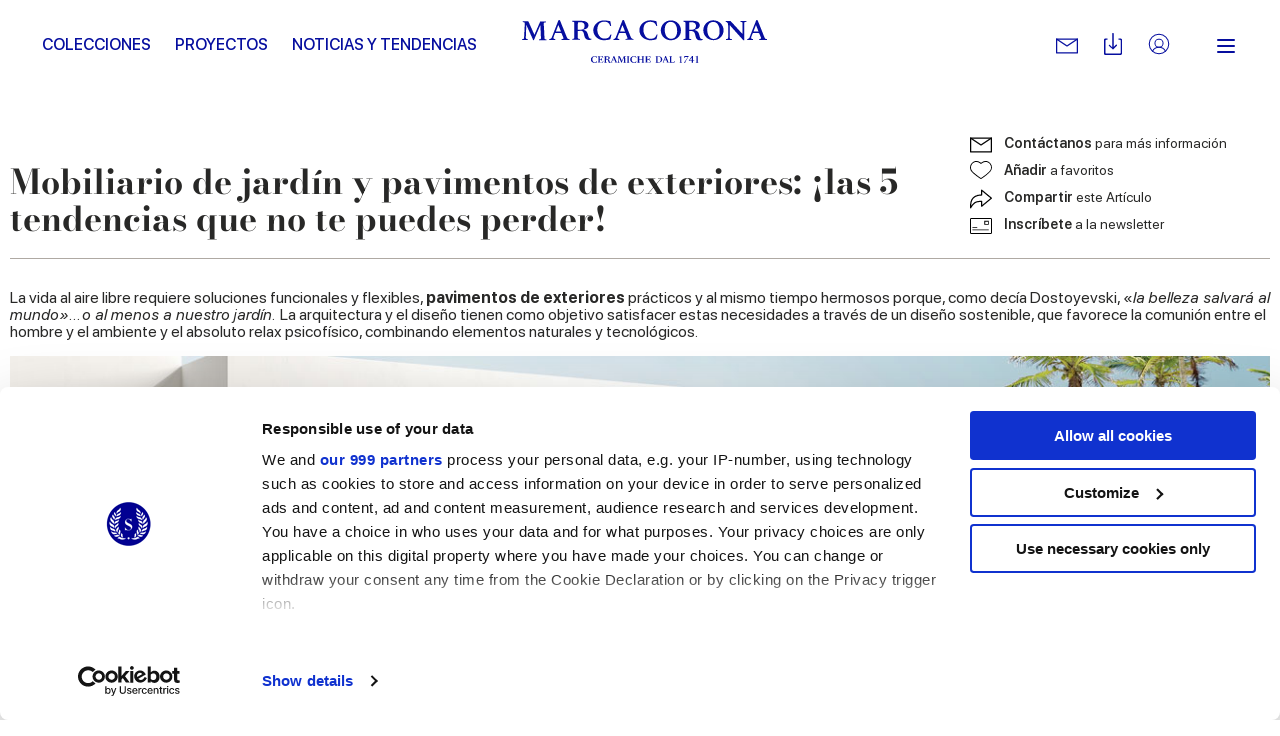

--- FILE ---
content_type: text/html; charset=utf-8
request_url: https://www.marcacorona.it/es/colecciones/submenu/
body_size: 2472
content:
 <div class="super-grid-container"> <div class="mega-collection-w"> <div class="grid-x grid-margin-x" data-mega-step1> <div class="cell"> <div class="grid-margin-x grid-x">  <div class="cell medium-3 cell-items"> <div class="mega-collection__image"> <img src="/static/products/images/menu/search_by_setting.jpg" alt="Ambiente"> </div> <ul class="menu vertical mega-collection__list"> <li><span>Ambiente</span></li>  <li> <a href="/es/colecciones/ambiente/bano/" data-hover-img="/media/products/setting/generated_generated_TEA_Bagno_Star_SM.jpg.1400x1400_q85.jpg.514x377_q85_crop_upscale.jpg" data-ga="Click Menu Prodotti;Ambienti;Bagno">Baño</a> </li>  <li> <a href="/es/colecciones/ambiente/dianoche/" data-hover-img="/media/products/setting/generated_spazi-residenziali.jpg.514x377_q85_crop_upscale.jpg" data-ga="Click Menu Prodotti;Ambienti;Spazi residenziali">Espacios residenciales</a> </li>  <li> <a href="/es/colecciones/ambiente/exterior/" data-hover-img="/media/products/setting/generated_pavimenti-esterni_8JXYB6o.jpg.514x377_q85_crop_upscale.jpg" data-ga="Click Menu Prodotti;Ambienti;Pavimenti per esterno">Exterior</a> </li>  <li> <a href="/es/colecciones/ambiente/locales-comerciales/" data-hover-img="/media/products/setting/generated_MarcaCorona-Miniature-Cera_Verde_Foresta-Ristorante-02.jpg.514x377_q85_crop_upscale.jpg" data-ga="Click Menu Prodotti;Ambienti;Spazi commerciali">Espacios comerciales</a> </li>  </ul> </div>  <div class="cell medium-3 cell-items"> <div class="mega-collection__image"> <img src="/static/products/images/menu/search_by_effect.jpg" alt="Efectos"> </div> <ul class="menu vertical mega-collection__list"> <li><span>Efectos</span></li>  <li> <a href="/es/scultorea-landing/" data-hover-img="/media/products/effect/generated_marble.jpg.514x377_q85_crop_upscale.jpg" data-ga="Click Menu Prodotti;Effetti;EFFETTO MARMO;">Efecto Mármol</a> </li>  <li> <a href="/es/colecciones/efecto/piedra/" data-hover-img="/media/products/effect/generated_pietra.jpg.514x377_q85_crop_upscale.jpg" data-ga="Click Menu Prodotti;Effetti;EFFETTO PIETRA;">Imitación Piedra</a> </li>  <li> <a href="/es/colecciones/efecto/madera/" data-hover-img="/media/products/effect/generated_wood_jj6aa37.jpg.514x377_q85_crop_upscale.jpg" data-ga="Click Menu Prodotti;Effetti;EFFETTO LEGNO;">Imitación madera</a> </li>  <li> <a href="/es/colecciones/efecto/cemento/" data-hover-img="/media/products/effect/generated_cemento.jpg.514x377_q85_crop_upscale.jpg" data-ga="Click Menu Prodotti;Effetti;EFFETTO COTTO E CEMENTO;">EFECTO TERRACOTA Y CEMENTO</a> </li>  <li> <a href="/es/colecciones/efecto/design/" data-hover-img="/media/products/effect/generated_design_DcmElp8.jpg.514x377_q85_crop_upscale.jpg" data-ga="Click Menu Prodotti;Effetti;EFFETTO DESIGN &amp; DECOR;">DISEÑO Y DECORACIÓN EFECTO</a> </li>  <li> <a href="/es/colecciones/efecto/efecto-metal/" data-hover-img="/media/products/effect/generated_metallo.jpg.514x377_q85_crop_upscale.jpg" data-ga="Click Menu Prodotti;Effetti;EFFETTO METALLO;">EFECTO METAL</a> </li>  <li> <a href="/es/colecciones/efecto/efecto-ladrillo/" data-hover-img="/media/products/effect/generated_effetto-brick.jpg.514x377_q85_crop_upscale.jpg" data-ga="Click Menu Prodotti;Effetti;EFFETTO BRICK;">EFECTO LADRILLO</a> </li>  <li> <a href="/es/colecciones/efecto/efecto-mayolica/" data-hover-img="/media/products/effect/generated_maiolica.jpg.514x377_q85_crop_upscale.jpg" data-ga="Click Menu Prodotti;Effetti;EFFETTO MAIOLICA;">EFECTO MAYÓLICA</a> </li>  </ul> </div>  <div class="cell medium-3 cell-items"> <div class="mega-collection__image"> <img src="/static/products/images/menu/search_by_color.jpg" alt="Colores"> </div> <ul class="menu vertical mega-collection__list"> <li><span>Colores</span></li>  <li> <a href="/es/colecciones/color/beis/" data-hover-img="/media/products/color_category/generated_beige_3eH9Tdp.png.514x377_q85_crop_upscale.jpg" data-ga="Click Menu Prodotti;Colori;BEIGE;">BEIS</a> </li>  <li> <a href="/es/colecciones/color/marron/" data-hover-img="/media/products/color_category/generated_brown.png.514x377_q85_crop_upscale.jpg" data-ga="Click Menu Prodotti;Colori;MARRONE;">MARRÒN</a> </li>  <li> <a href="/es/colecciones/color/gris/" data-hover-img="/media/products/color_category/generated_grey.png.514x377_q85_crop_upscale.jpg" data-ga="Click Menu Prodotti;Colori;GRIGIO;">GRIS</a> </li>  <li> <a href="/es/colecciones/color/blanco/" data-hover-img="/media/products/color_category/generated_white.png.514x377_q85_crop_upscale.jpg" data-ga="Click Menu Prodotti;Colori;BIANCO;">BLANCO</a> </li>  <li> <a href="/es/colecciones/color/negro/" data-hover-img="/media/products/color_category/generated_black.png.514x377_q85_crop_upscale.jpg" data-ga="Click Menu Prodotti;Colori;NERO;">NEGRO</a> </li>  <li> <a href="/es/colecciones/color/azul/" data-hover-img="/media/products/color_category/generated_blu_8AyAgxu.jpg.514x377_q85_crop_upscale.jpg" data-ga="Click Menu Prodotti;Colori;BLU;">AZUL</a> </li>  <li> <a href="/es/colecciones/color/verdes/" data-hover-img="/media/products/color_category/generated_verde.jpg.514x377_q85_crop_upscale.jpg" data-ga="Click Menu Prodotti;Colori;VERDE;">VERDES</a> </li>  <li> <a href="/es/colecciones/color/amarillo/" data-hover-img="/media/products/color_category/generated_giallo.jpg.514x377_q85_crop_upscale.jpg" data-ga="Click Menu Prodotti;Colori;GIALLO;">AMARILLO</a> </li>  <li> <a href="/es/colecciones/color/rojo/" data-hover-img="/media/products/color_category/generated_rosso.jpg.514x377_q85_crop_upscale.jpg" data-ga="Click Menu Prodotti;Colori;ROSSO;">ROJO</a> </li>  <li> <a href="/es/colecciones/color/rosa/" data-hover-img="/media/products/color_category/generated_rosa.jpg.514x377_q85_crop_upscale.jpg" data-ga="Click Menu Prodotti;Colori;ROSA;">ROSA</a> </li>  <li> <a href="/es/colecciones/color/otro/" data-hover-img="/media/products/color_category/generated_altro_IJ8P4oP.jpg.514x377_q85_crop_upscale.jpg" data-ga="Click Menu Prodotti;Colori;ALTRO;">OTRO</a> </li>  </ul> </div>  <div class="cell medium-3" style="background-color:#f5f5f5"> <div class="mega-collection__image-no-marg"> <img src="/static/products/images/menu/1741.jpg" alt="1741 Section"><br> </div> <div class="grid-margin-x grid-x"> <div class="cell"> <div style="padding:12px"> <div class="grid-margin-x grid-x mega-collection__1741 align-middle"> <div class="cell medium-8"> <h3>Discover the world of 1741</h3> </div> <div class="cell medium-4"> <img src="/static/themes/images/interface/1741.png" alt="1741 Collections"> </div> <div class="cell" style="margin-top:8px"> <p style="font-size:14px">Un proyecto de redescubrimiento, en clave contemporánea, de grafismos y geometrías en formato pequeño.</p> </div> <div class="cell"> <ul class="menu vertical mega-collection__1741__list">  <li> <a href="/es/linea-1741/">Filosofía 1741</a> </li>  <li> <a href="/es/colecciones/1741/collections/">Colecciones 1741</a> </li>  <li> <a href="/es/miniature/">EL MUNDO EN <i>MINIATURE</i></a> </li>  <li> <a href="/es/longarine/">EL MUNDO <i>LONGARINE</i></a> </li>  </ul> </div> </div> </div> </div> </div> </div> </div> </div> <div class="cell"> <div class="grid-margin-x grid-x space-up"> <div class="cell medium-4"> <a class="mega-collection__sub-link all" href="/es/colecciones/"> <span>Toda las colecciones</span> </a> </div> <div class="cell medium-4"> <a data-menu-coll-show class="mega-collection__sub-link search"> <span>Buscar por Nombre</span> </a> </div> <div class="cell medium-4"> <a class="mega-collection__sub-link adv" href="/es/colecciones/articles/search/"> <span>BÚSQUEDA DE PRODUCTOS</span> <svg width="24" height="24" xmlns="http://www.w3.org/2000/svg" fill="none" viewBox="0 0 24 24" stroke-width="1.5" stroke="currentColor" class="size-6"> <path stroke-linecap="round" stroke-linejoin="round" d="M10.5 6h9.75M10.5 6a1.5 1.5 0 1 1-3 0m3 0a1.5 1.5 0 1 0-3 0M3.75 6H7.5m3 12h9.75m-9.75 0a1.5 1.5 0 0 1-3 0m3 0a1.5 1.5 0 0 0-3 0m-3.75 0H7.5m9-6h3.75m-3.75 0a1.5 1.5 0 0 1-3 0m3 0a1.5 1.5 0 0 0-3 0m-9.75 0h9.75"/> </svg> </a> </div> </div> </div> </div> <div class="grid-margin-x grid-x mega-collection__search" data-mega-step2> <div class="cell"> <div class="grid-margin-x grid-padding-x grid-x"> <div class="cell medium-2" style="border-right:1px solid #bbb"> <a data-menu-coll-back class="mega-collection__search-back">Volver</a> </div>  <div class="cell medium-4"> <h2 class="mega-collection__search-title">Marca Corona Línea</h2>  <div class="grid-margin-x grid-x"> <div class="cell medium-6"> <ul class="menu vertical mega-collection__search-items">  <li> <a href="/es/colecciones/marca-corona/4d/">4D</a> </li>  <li> <a href="/es/colecciones/marca-corona/arkigem/">Arkigem</a> </li>  <li> <a href="/es/colecciones/marca-corona/arkigeo/">Arkigeo</a> </li>  <li> <a href="/es/colecciones/marca-corona/arkiquartz/">Arkiquartz</a> </li>  <li> <a href="/es/colecciones/marca-corona/arkistone/">Arkistone</a> </li>  <li> <a href="/es/colecciones/marca-corona/arkistyle/">Arkistyle</a> </li>  <li> <a href="/es/colecciones/marca-corona/arteseta/">Arteseta</a> </li>  <li> <a href="/es/colecciones/marca-corona/calcecreta/">Calcecreta</a> </li>  <li> <a href="/es/colecciones/marca-corona/elisir/">Elisir</a> </li>  <li> <a href="/es/colecciones/marca-corona/elisir-royal/">Elisir Royal</a> </li>  <li> <a href="/es/colecciones/marca-corona/elisir-touch/">Elisir Touch</a> </li>  <li> <a href="/es/colecciones/marca-corona/fiemme/">Fiemme</a> </li>  </ul> </div> <div class="cell medium-6"> <ul class="menu vertical mega-collection__search-items">  <li> <a href="/es/colecciones/marca-corona/historica/">Historica</a> </li>  <li> <a href="/es/colecciones/marca-corona/iridea/">Iridea</a> </li>  <li> <a href="/es/colecciones/marca-corona/lilysuite/">Lilysuite</a> </li>  <li> <a href="/es/colecciones/marca-corona/matrix/">Matrix</a> </li>  <li> <a href="/es/colecciones/marca-corona/mirabilia/">Mirabilia</a> </li>  <li> <a href="/es/colecciones/marca-corona/multiforme/">Multiforme</a> </li>  <li> <a href="/es/colecciones/marca-corona/multiforme-dune/">Multiforme Dune</a> </li>  <li> <a href="/es/colecciones/marca-corona/phase/">Phase</a> </li>  <li> <a href="/es/colecciones/marca-corona/scultorea/">Scultorea</a> </li>  <li> <a href="/es/colecciones/marca-corona/scultorea-delicata/">Scultorea Delicata</a> </li>  <li> <a href="/es/colecciones/marca-corona/scultorea-foyer/">Scultorea Foyer</a> </li>  <li> <a href="/es/colecciones/marca-corona/stonecloud/">Stonecloud</a> </li>  <li> <a href="/es/colecciones/marca-corona/velo/">Velo</a> </li>  <li> <a href="/es/colecciones/marca-corona/vie-della-pietra/">Vie della pietra</a> </li>  <li> <a href="/es/colecciones/marca-corona/vulcanica/">Vulcanica</a> </li>  </ul> </div> </div>  </div>  <div class="cell medium-2"> <h2 class="mega-collection__search-title">1741 Línea</h2>  <ul class="menu vertical mega-collection__search-items">  <li> <a href="/es/colecciones/1741/arialuce/">Arialuce</a> </li>  <li> <a href="/es/colecciones/1741/longarine-brio/">Longarine Brio</a> </li>  <li> <a href="/es/colecciones/1741/longarine-calcecreta/">Longarine Calcecreta</a> </li>  <li> <a href="/es/colecciones/1741/miniature-cera/">Miniature Cera</a> </li>  <li> <a href="/es/colecciones/1741/miniature-fornace/">Miniature Fornace</a> </li>  <li> <a href="/es/colecciones/1741/miniature-fregio/">Miniature Fregio</a> </li>  <li> <a href="/es/colecciones/1741/miniature-fuoco/">Miniature Fuoco</a> </li>  <li> <a href="/es/colecciones/1741/miniature-rima/">Miniature Rima</a> </li>  <li> <a href="/es/colecciones/1741/miniature-scultorea/">Miniature Scultorea</a> </li>  <li> <a href="/es/colecciones/1741/miniature-soda/">Miniature Soda</a> </li>  <li> <a href="/es/colecciones/1741/multiforme-1741/">Multiforme 1741</a> </li>  <li> <a href="/es/colecciones/1741/terra/">Terra</a> </li>  <li> <a href="/es/colecciones/1741/terra-art/">Terra.Art</a> </li>  <li> <a href="/es/colecciones/1741/terracreta/">Terracreta</a> </li>  <li> <a href="/es/colecciones/1741/terrasale/">Terrasale</a> </li>  <li> <a href="/es/colecciones/1741/textile/">TexTile</a> </li>  </ul>  </div>  <div class="cell auto"> <h2 class="mega-collection__search-title">Contract Línea</h2>  <ul class="menu vertical mega-collection__search-items">  <li> <a href="/es/colecciones/contract/desygn/">Desygn</a> </li>  <li> <a href="/es/colecciones/contract/lithora/">Lithora</a> </li>  <li> <a href="/es/colecciones/contract/logos/">Logos</a> </li>  <li> <a href="/es/colecciones/contract/stage/">Stage</a> </li>  <li> <a href="/es/colecciones/contract/stoneline/">Stoneline</a> </li>  </ul>  </div>  </div> </div> </div> </div> </div> 

--- FILE ---
content_type: text/html; charset=utf-8
request_url: https://www.marcacorona.it/es/colecciones/submenu/mobile/
body_size: 556
content:
  <li> <a href="#" class="big-item">Ambiente</a> <ul class="menu vertical">  <li> <a href="/es/colecciones/ambiente/bano/" class="big-item">Baño</a> </li>  <li> <a href="/es/colecciones/ambiente/dianoche/" class="big-item">Espacios residenciales</a> </li>  <li> <a href="/es/colecciones/ambiente/exterior/" class="big-item">Exterior</a> </li>  <li> <a href="/es/colecciones/ambiente/locales-comerciales/" class="big-item">Espacios comerciales</a> </li>  </ul> </li>  <li> <a href="#" class="big-item">Efectos</a> <ul class="menu vertical">  <li> <a href="/es/scultorea-landing/" class="big-item">Efecto Mármol</a> </li>  <li> <a href="/es/colecciones/efecto/piedra/" class="big-item">Imitación Piedra</a> </li>  <li> <a href="/es/colecciones/efecto/madera/" class="big-item">Imitación madera</a> </li>  <li> <a href="/es/colecciones/efecto/cemento/" class="big-item">EFECTO TERRACOTA Y CEMENTO</a> </li>  <li> <a href="/es/colecciones/efecto/design/" class="big-item">DISEÑO Y DECORACIÓN EFECTO</a> </li>  <li> <a href="/es/colecciones/efecto/efecto-metal/" class="big-item">EFECTO METAL</a> </li>  <li> <a href="/es/colecciones/efecto/efecto-ladrillo/" class="big-item">EFECTO LADRILLO</a> </li>  <li> <a href="/es/colecciones/efecto/efecto-mayolica/" class="big-item">EFECTO MAYÓLICA</a> </li>  </ul> </li>  <li> <a href="#" class="big-item">Colores</a> <ul class="menu vertical">  <li> <a href="/es/colecciones/color/beis/" class="big-item">BEIS</a> </li>  <li> <a href="/es/colecciones/color/marron/" class="big-item">MARRÒN</a> </li>  <li> <a href="/es/colecciones/color/gris/" class="big-item">GRIS</a> </li>  <li> <a href="/es/colecciones/color/blanco/" class="big-item">BLANCO</a> </li>  <li> <a href="/es/colecciones/color/negro/" class="big-item">NEGRO</a> </li>  <li> <a href="/es/colecciones/color/azul/" class="big-item">AZUL</a> </li>  <li> <a href="/es/colecciones/color/verdes/" class="big-item">VERDES</a> </li>  <li> <a href="/es/colecciones/color/amarillo/" class="big-item">AMARILLO</a> </li>  <li> <a href="/es/colecciones/color/rojo/" class="big-item">ROJO</a> </li>  <li> <a href="/es/colecciones/color/rosa/" class="big-item">ROSA</a> </li>  <li> <a href="/es/colecciones/color/otro/" class="big-item">OTRO</a> </li>  </ul> </li>  <li> <a href="#" class="big-item">Discover the world of 1741</a> <ul class="menu vertical">  <li> <a class="big-item" href="/es/linea-1741/">Filosofía 1741</a> </li>  <li> <a class="big-item" href="/es/colecciones/1741/collections/">Colecciones 1741</a> </li>  <li> <a class="big-item" href="/es/miniature/">EL MUNDO EN <i>MINIATURE</i></a> </li>  <li> <a class="big-item" href="/es/longarine/">EL MUNDO <i>LONGARINE</i></a> </li>  </ul> </li><li> <a class="big-item" href="/es/colecciones/">Toda las colecciones</a> </li> 

--- FILE ---
content_type: application/javascript; charset=utf-8
request_url: https://www.marcacorona.it/static/vendors.7d3f7cc268a2649f4308.js
body_size: 874061
content:
/*! For license information please see vendors.7d3f7cc268a2649f4308.js.LICENSE.txt */
(self.webpackChunkmarca_corona=self.webpackChunkmarca_corona||[]).push([[275],{93496:function(t,e,n){"use strict";n.d(e,{i:function(){return i}});var i=/[\t-\r \x85\u200E\u200F\u2028\u2029]/i},98764:function(t,e,n){"use strict";n.d(e,{Up:function(){return O}});var i=n(72144),o=n.n(i),r=n(62768);const s={minZoom:0,maxZoom:16,minPoints:2,radius:40,extent:512,nodeSize:64,log:!1,generateId:!1,reduce:null,map:t=>t},a=Math.fround||(l=new Float32Array(1),t=>(l[0]=+t,l[0]));var l;const c=3,d=5,u=6;class h{constructor(t){this.options=Object.assign(Object.create(s),t),this.trees=new Array(this.options.maxZoom+1),this.stride=this.options.reduce?7:6,this.clusterProps=[]}load(t){const{log:e,minZoom:n,maxZoom:i}=this.options;e&&console.time("total time");const o=`prepare ${t.length} points`;e&&console.time(o),this.points=t;const r=[];for(let e=0;e<t.length;e++){const n=t[e];if(!n.geometry)continue;const[i,o]=n.geometry.coordinates,s=a(m(i)),l=a(g(o));r.push(s,l,1/0,e,-1,1),this.options.reduce&&r.push(0)}let s=this.trees[i+1]=this._createTree(r);e&&console.timeEnd(o);for(let t=i;t>=n;t--){const n=+Date.now();s=this.trees[t]=this._createTree(this._cluster(s,t)),e&&console.log("z%d: %d clusters in %dms",t,s.numItems,+Date.now()-n)}return e&&console.timeEnd("total time"),this}getClusters(t,e){let n=((t[0]+180)%360+360)%360-180;const i=Math.max(-90,Math.min(90,t[1]));let o=180===t[2]?180:((t[2]+180)%360+360)%360-180;const r=Math.max(-90,Math.min(90,t[3]));if(t[2]-t[0]>=360)n=-180,o=180;else if(n>o){const t=this.getClusters([n,i,180,r],e),s=this.getClusters([-180,i,o,r],e);return t.concat(s)}const s=this.trees[this._limitZoom(e)],a=s.range(m(n),g(r),m(o),g(i)),l=s.data,u=[];for(const t of a){const e=this.stride*t;u.push(l[e+d]>1?f(l,e,this.clusterProps):this.points[l[e+c]])}return u}getChildren(t){const e=this._getOriginId(t),n=this._getOriginZoom(t),i="No cluster with the specified id.",o=this.trees[n];if(!o)throw new Error(i);const r=o.data;if(e*this.stride>=r.length)throw new Error(i);const s=this.options.radius/(this.options.extent*Math.pow(2,n-1)),a=r[e*this.stride],l=r[e*this.stride+1],u=o.within(a,l,s),h=[];for(const e of u){const n=e*this.stride;r[n+4]===t&&h.push(r[n+d]>1?f(r,n,this.clusterProps):this.points[r[n+c]])}if(0===h.length)throw new Error(i);return h}getLeaves(t,e,n){e=e||10,n=n||0;const i=[];return this._appendLeaves(i,t,e,n,0),i}getTile(t,e,n){const i=this.trees[this._limitZoom(t)],o=Math.pow(2,t),{extent:r,radius:s}=this.options,a=s/r,l=(n-a)/o,c=(n+1+a)/o,d={features:[]};return this._addTileFeatures(i.range((e-a)/o,l,(e+1+a)/o,c),i.data,e,n,o,d),0===e&&this._addTileFeatures(i.range(1-a/o,l,1,c),i.data,o,n,o,d),e===o-1&&this._addTileFeatures(i.range(0,l,a/o,c),i.data,-1,n,o,d),d.features.length?d:null}getClusterExpansionZoom(t){let e=this._getOriginZoom(t)-1;for(;e<=this.options.maxZoom;){const n=this.getChildren(t);if(e++,1!==n.length)break;t=n[0].properties.cluster_id}return e}_appendLeaves(t,e,n,i,o){const r=this.getChildren(e);for(const e of r){const r=e.properties;if(r&&r.cluster?o+r.point_count<=i?o+=r.point_count:o=this._appendLeaves(t,r.cluster_id,n,i,o):o<i?o++:t.push(e),t.length===n)break}return o}_createTree(t){const e=new r.c(t.length/this.stride|0,this.options.nodeSize,Float32Array);for(let n=0;n<t.length;n+=this.stride)e.add(t[n],t[n+1]);return e.finish(),e.data=t,e}_addTileFeatures(t,e,n,i,o,r){for(const s of t){const t=s*this.stride,a=e[t+d]>1;let l,u,h;if(a)l=p(e,t,this.clusterProps),u=e[t],h=e[t+1];else{const n=this.points[e[t+c]];l=n.properties;const[i,o]=n.geometry.coordinates;u=m(i),h=g(o)}const f={type:1,geometry:[[Math.round(this.options.extent*(u*o-n)),Math.round(this.options.extent*(h*o-i))]],tags:l};let v;v=a||this.options.generateId?e[t+c]:this.points[e[t+c]].id,void 0!==v&&(f.id=v),r.features.push(f)}}_limitZoom(t){return Math.max(this.options.minZoom,Math.min(Math.floor(+t),this.options.maxZoom+1))}_cluster(t,e){const{radius:n,extent:i,reduce:o,minPoints:r}=this.options,s=n/(i*Math.pow(2,e)),a=t.data,l=[],c=this.stride;for(let n=0;n<a.length;n+=c){if(a[n+2]<=e)continue;a[n+2]=e;const i=a[n],u=a[n+1],h=t.within(a[n],a[n+1],s),f=a[n+d];let p=f;for(const t of h){const n=t*c;a[n+2]>e&&(p+=a[n+d])}if(p>f&&p>=r){let t,r=i*f,s=u*f,m=-1;const g=((n/c|0)<<5)+(e+1)+this.points.length;for(const i of h){const l=i*c;if(a[l+2]<=e)continue;a[l+2]=e;const u=a[l+d];r+=a[l]*u,s+=a[l+1]*u,a[l+4]=g,o&&(t||(t=this._map(a,n,!0),m=this.clusterProps.length,this.clusterProps.push(t)),o(t,this._map(a,l)))}a[n+4]=g,l.push(r/p,s/p,1/0,g,-1,p),o&&l.push(m)}else{for(let t=0;t<c;t++)l.push(a[n+t]);if(p>1)for(const t of h){const n=t*c;if(!(a[n+2]<=e)){a[n+2]=e;for(let t=0;t<c;t++)l.push(a[n+t])}}}}return l}_getOriginId(t){return t-this.points.length>>5}_getOriginZoom(t){return(t-this.points.length)%32}_map(t,e,n){if(t[e+d]>1){const i=this.clusterProps[t[e+u]];return n?Object.assign({},i):i}const i=this.points[t[e+c]].properties,o=this.options.map(i);return n&&o===i?Object.assign({},o):o}}function f(t,e,n){return{type:"Feature",id:t[e+c],properties:p(t,e,n),geometry:{type:"Point",coordinates:[(i=t[e],360*(i-.5)),v(t[e+1])]}};var i}function p(t,e,n){const i=t[e+d],o=i>=1e4?`${Math.round(i/1e3)}k`:i>=1e3?Math.round(i/100)/10+"k":i,r=t[e+u],s=-1===r?{}:Object.assign({},n[r]);return Object.assign(s,{cluster:!0,cluster_id:t[e+c],point_count:i,point_count_abbreviated:o})}function m(t){return t/360+.5}function g(t){const e=Math.sin(t*Math.PI/180),n=.5-.25*Math.log((1+e)/(1-e))/Math.PI;return n<0?0:n>1?1:n}function v(t){const e=(180-360*t)*Math.PI/180;return 360*Math.atan(Math.exp(e))/Math.PI-90}function b(t,e){var n={};for(var i in t)Object.prototype.hasOwnProperty.call(t,i)&&e.indexOf(i)<0&&(n[i]=t[i]);if(null!=t&&"function"==typeof Object.getOwnPropertySymbols){var o=0;for(i=Object.getOwnPropertySymbols(t);o<i.length;o++)e.indexOf(i[o])<0&&Object.prototype.propertyIsEnumerable.call(t,i[o])&&(n[i[o]]=t[i[o]])}return n}class y{static isAdvancedMarkerAvailable(t){return google.maps.marker&&!0===t.getMapCapabilities().isAdvancedMarkersAvailable}static isAdvancedMarker(t){return google.maps.marker&&t instanceof google.maps.marker.AdvancedMarkerElement}static setMap(t,e){this.isAdvancedMarker(t)?t.map=e:t.setMap(e)}static getPosition(t){if(this.isAdvancedMarker(t)){if(t.position){if(t.position instanceof google.maps.LatLng)return t.position;if(t.position.lat&&t.position.lng)return new google.maps.LatLng(t.position.lat,t.position.lng)}return new google.maps.LatLng(null)}return t.getPosition()}static getVisible(t){return!!this.isAdvancedMarker(t)||t.getVisible()}}class w{constructor({markers:t,position:e}){this.markers=t,e&&(e instanceof google.maps.LatLng?this._position=e:this._position=new google.maps.LatLng(e))}get bounds(){if(0===this.markers.length&&!this._position)return;const t=new google.maps.LatLngBounds(this._position,this._position);for(const e of this.markers)t.extend(y.getPosition(e));return t}get position(){return this._position||this.bounds.getCenter()}get count(){return this.markers.filter((t=>y.getVisible(t))).length}push(t){this.markers.push(t)}delete(){this.marker&&(y.setMap(this.marker,null),this.marker=void 0),this.markers.length=0}}class x{constructor({maxZoom:t=16}){this.maxZoom=t}noop({markers:t}){return _(t)}}const _=t=>t.map((t=>new w({position:y.getPosition(t),markers:[t]})));class T extends x{constructor(t){var{maxZoom:e,radius:n=60}=t,i=b(t,["maxZoom","radius"]);super({maxZoom:e}),this.state={zoom:-1},this.superCluster=new h(Object.assign({maxZoom:this.maxZoom,radius:n},i))}calculate(t){let e=!1;const n={zoom:t.map.getZoom()};if(!o()(t.markers,this.markers)){e=!0,this.markers=[...t.markers];const n=this.markers.map((t=>{const e=y.getPosition(t);return{type:"Feature",geometry:{type:"Point",coordinates:[e.lng(),e.lat()]},properties:{marker:t}}}));this.superCluster.load(n)}return e||(this.state.zoom<=this.maxZoom||n.zoom<=this.maxZoom)&&(e=!o()(this.state,n)),this.state=n,e&&(this.clusters=this.cluster(t)),{clusters:this.clusters,changed:e}}cluster({map:t}){return this.superCluster.getClusters([-180,-90,180,90],Math.round(t.getZoom())).map((t=>this.transformCluster(t)))}transformCluster({geometry:{coordinates:[t,e]},properties:n}){if(n.cluster)return new w({markers:this.superCluster.getLeaves(n.cluster_id,1/0).map((t=>t.properties.marker)),position:{lat:e,lng:t}});const i=n.marker;return new w({markers:[i],position:y.getPosition(i)})}}class C{constructor(t,e){this.markers={sum:t.length};const n=e.map((t=>t.count)),i=n.reduce(((t,e)=>t+e),0);this.clusters={count:e.length,markers:{mean:i/e.length,sum:i,min:Math.min(...n),max:Math.max(...n)}}}}class k{render({count:t,position:e},n,i){const o=`<svg fill="${t>Math.max(10,n.clusters.markers.mean)?"#ff0000":"#0000ff"}" xmlns="http://www.w3.org/2000/svg" viewBox="0 0 240 240" width="50" height="50">\n<circle cx="120" cy="120" opacity=".6" r="70" />\n<circle cx="120" cy="120" opacity=".3" r="90" />\n<circle cx="120" cy="120" opacity=".2" r="110" />\n<text x="50%" y="50%" style="fill:#fff" text-anchor="middle" font-size="50" dominant-baseline="middle" font-family="roboto,arial,sans-serif">${t}</text>\n</svg>`,r=`Cluster of ${t} markers`,s=Number(google.maps.Marker.MAX_ZINDEX)+t;if(y.isAdvancedMarkerAvailable(i)){const t=(new DOMParser).parseFromString(o,"image/svg+xml").documentElement;t.setAttribute("transform","translate(0 25)");const n={map:i,position:e,zIndex:s,title:r,content:t};return new google.maps.marker.AdvancedMarkerElement(n)}const a={position:e,zIndex:s,title:r,icon:{url:`data:image/svg+xml;base64,${btoa(o)}`,anchor:new google.maps.Point(25,25)}};return new google.maps.Marker(a)}}class S{constructor(){!function(t,e){for(let n in e.prototype)t.prototype[n]=e.prototype[n]}(S,google.maps.OverlayView)}}var E;!function(t){t.CLUSTERING_BEGIN="clusteringbegin",t.CLUSTERING_END="clusteringend",t.CLUSTER_CLICK="click"}(E||(E={}));const $=(t,e,n)=>{n.fitBounds(e.bounds)};class O extends S{constructor({map:t,markers:e=[],algorithmOptions:n={},algorithm:i=new T(n),renderer:o=new k,onClusterClick:r=$}){super(),this.markers=[...e],this.clusters=[],this.algorithm=i,this.renderer=o,this.onClusterClick=r,t&&this.setMap(t)}addMarker(t,e){this.markers.includes(t)||(this.markers.push(t),e||this.render())}addMarkers(t,e){t.forEach((t=>{this.addMarker(t,!0)})),e||this.render()}removeMarker(t,e){const n=this.markers.indexOf(t);return-1!==n&&(y.setMap(t,null),this.markers.splice(n,1),e||this.render(),!0)}removeMarkers(t,e){let n=!1;return t.forEach((t=>{n=this.removeMarker(t,!0)||n})),n&&!e&&this.render(),n}clearMarkers(t){this.markers.length=0,t||this.render()}render(){const t=this.getMap();if(t instanceof google.maps.Map&&t.getProjection()){google.maps.event.trigger(this,E.CLUSTERING_BEGIN,this);const{clusters:e,changed:n}=this.algorithm.calculate({markers:this.markers,map:t,mapCanvasProjection:this.getProjection()});if(n||null==n){const t=new Set;for(const n of e)1==n.markers.length&&t.add(n.markers[0]);const n=[];for(const e of this.clusters)null!=e.marker&&(1==e.markers.length?t.has(e.marker)||y.setMap(e.marker,null):n.push(e.marker));this.clusters=e,this.renderClusters(),requestAnimationFrame((()=>n.forEach((t=>y.setMap(t,null)))))}google.maps.event.trigger(this,E.CLUSTERING_END,this)}}onAdd(){this.idleListener=this.getMap().addListener("idle",this.render.bind(this)),this.render()}onRemove(){google.maps.event.removeListener(this.idleListener),this.reset()}reset(){this.markers.forEach((t=>y.setMap(t,null))),this.clusters.forEach((t=>t.delete())),this.clusters=[]}renderClusters(){const t=new C(this.markers,this.clusters),e=this.getMap();this.clusters.forEach((n=>{1===n.markers.length?n.marker=n.markers[0]:(n.marker=this.renderer.render(n,t,e),n.markers.forEach((t=>y.setMap(t,null))),this.onClusterClick&&n.marker.addListener("click",(t=>{google.maps.event.trigger(this,E.CLUSTER_CLICK,n),this.onClusterClick(t,n,e)}))),y.setMap(n.marker,e)}))}}},67588:function(t,e,n){"use strict";var i={update:null,begin:null,loopBegin:null,changeBegin:null,change:null,changeComplete:null,loopComplete:null,complete:null,loop:1,direction:"normal",autoplay:!0,timelineOffset:0},o={duration:1e3,delay:0,endDelay:0,easing:"easeOutElastic(1, .5)",round:0},r=["translateX","translateY","translateZ","rotate","rotateX","rotateY","rotateZ","scale","scaleX","scaleY","scaleZ","skew","skewX","skewY","perspective","matrix","matrix3d"],s={CSS:{},springs:{}};function a(t,e,n){return Math.min(Math.max(t,e),n)}function l(t,e){return t.indexOf(e)>-1}function c(t,e){return t.apply(null,e)}var d={arr:function(t){return Array.isArray(t)},obj:function(t){return l(Object.prototype.toString.call(t),"Object")},pth:function(t){return d.obj(t)&&t.hasOwnProperty("totalLength")},svg:function(t){return t instanceof SVGElement},inp:function(t){return t instanceof HTMLInputElement},dom:function(t){return t.nodeType||d.svg(t)},str:function(t){return"string"==typeof t},fnc:function(t){return"function"==typeof t},und:function(t){return void 0===t},nil:function(t){return d.und(t)||null===t},hex:function(t){return/(^#[0-9A-F]{6}$)|(^#[0-9A-F]{3}$)/i.test(t)},rgb:function(t){return/^rgb/.test(t)},hsl:function(t){return/^hsl/.test(t)},col:function(t){return d.hex(t)||d.rgb(t)||d.hsl(t)},key:function(t){return!i.hasOwnProperty(t)&&!o.hasOwnProperty(t)&&"targets"!==t&&"keyframes"!==t}};function u(t){var e=/\(([^)]+)\)/.exec(t);return e?e[1].split(",").map((function(t){return parseFloat(t)})):[]}function h(t,e){var n=u(t),i=a(d.und(n[0])?1:n[0],.1,100),o=a(d.und(n[1])?100:n[1],.1,100),r=a(d.und(n[2])?10:n[2],.1,100),l=a(d.und(n[3])?0:n[3],.1,100),c=Math.sqrt(o/i),h=r/(2*Math.sqrt(o*i)),f=h<1?c*Math.sqrt(1-h*h):0,p=1,m=h<1?(h*c-l)/f:-l+c;function g(t){var n=e?e*t/1e3:t;return n=h<1?Math.exp(-n*h*c)*(p*Math.cos(f*n)+m*Math.sin(f*n)):(p+m*n)*Math.exp(-n*c),0===t||1===t?t:1-n}return e?g:function(){var e=s.springs[t];if(e)return e;for(var n=1/6,i=0,o=0;;)if(1===g(i+=n)){if(++o>=16)break}else o=0;var r=i*n*1e3;return s.springs[t]=r,r}}function f(t){return void 0===t&&(t=10),function(e){return Math.ceil(a(e,1e-6,1)*t)*(1/t)}}var p,m,g=function(){var t=.1;function e(t,e){return 1-3*e+3*t}function n(t,e){return 3*e-6*t}function i(t){return 3*t}function o(t,o,r){return((e(o,r)*t+n(o,r))*t+i(o))*t}function r(t,o,r){return 3*e(o,r)*t*t+2*n(o,r)*t+i(o)}return function(e,n,i,s){if(0<=e&&e<=1&&0<=i&&i<=1){var a=new Float32Array(11);if(e!==n||i!==s)for(var l=0;l<11;++l)a[l]=o(l*t,e,i);return function(t){return e===n&&i===s||0===t||1===t?t:o(c(t),n,s)}}function c(n){for(var s=0,l=1;10!==l&&a[l]<=n;++l)s+=t;--l;var c=s+(n-a[l])/(a[l+1]-a[l])*t,d=r(c,e,i);return d>=.001?function(t,e,n,i){for(var s=0;s<4;++s){var a=r(e,n,i);if(0===a)return e;e-=(o(e,n,i)-t)/a}return e}(n,c,e,i):0===d?c:function(t,e,n,i,r){var s,a,l=0;do{(s=o(a=e+(n-e)/2,i,r)-t)>0?n=a:e=a}while(Math.abs(s)>1e-7&&++l<10);return a}(n,s,s+t,e,i)}}}(),v=(p={linear:function(){return function(t){return t}}},m={Sine:function(){return function(t){return 1-Math.cos(t*Math.PI/2)}},Expo:function(){return function(t){return t?Math.pow(2,10*t-10):0}},Circ:function(){return function(t){return 1-Math.sqrt(1-t*t)}},Back:function(){return function(t){return t*t*(3*t-2)}},Bounce:function(){return function(t){for(var e,n=4;t<((e=Math.pow(2,--n))-1)/11;);return 1/Math.pow(4,3-n)-7.5625*Math.pow((3*e-2)/22-t,2)}},Elastic:function(t,e){void 0===t&&(t=1),void 0===e&&(e=.5);var n=a(t,1,10),i=a(e,.1,2);return function(t){return 0===t||1===t?t:-n*Math.pow(2,10*(t-1))*Math.sin((t-1-i/(2*Math.PI)*Math.asin(1/n))*(2*Math.PI)/i)}}},["Quad","Cubic","Quart","Quint"].forEach((function(t,e){m[t]=function(){return function(t){return Math.pow(t,e+2)}}})),Object.keys(m).forEach((function(t){var e=m[t];p["easeIn"+t]=e,p["easeOut"+t]=function(t,n){return function(i){return 1-e(t,n)(1-i)}},p["easeInOut"+t]=function(t,n){return function(i){return i<.5?e(t,n)(2*i)/2:1-e(t,n)(-2*i+2)/2}},p["easeOutIn"+t]=function(t,n){return function(i){return i<.5?(1-e(t,n)(1-2*i))/2:(e(t,n)(2*i-1)+1)/2}}})),p);function b(t,e){if(d.fnc(t))return t;var n=t.split("(")[0],i=v[n],o=u(t);switch(n){case"spring":return h(t,e);case"cubicBezier":return c(g,o);case"steps":return c(f,o);default:return c(i,o)}}function y(t){try{return document.querySelectorAll(t)}catch(t){return}}function w(t,e){for(var n=t.length,i=arguments.length>=2?arguments[1]:void 0,o=[],r=0;r<n;r++)if(r in t){var s=t[r];e.call(i,s,r,t)&&o.push(s)}return o}function x(t){return t.reduce((function(t,e){return t.concat(d.arr(e)?x(e):e)}),[])}function _(t){return d.arr(t)?t:(d.str(t)&&(t=y(t)||t),t instanceof NodeList||t instanceof HTMLCollection?[].slice.call(t):[t])}function T(t,e){return t.some((function(t){return t===e}))}function C(t){var e={};for(var n in t)e[n]=t[n];return e}function k(t,e){var n=C(t);for(var i in t)n[i]=e.hasOwnProperty(i)?e[i]:t[i];return n}function S(t,e){var n=C(t);for(var i in e)n[i]=d.und(t[i])?e[i]:t[i];return n}function E(t){return d.rgb(t)?(n=/rgb\((\d+,\s*[\d]+,\s*[\d]+)\)/g.exec(e=t))?"rgba("+n[1]+",1)":e:d.hex(t)?function(t){var e=t.replace(/^#?([a-f\d])([a-f\d])([a-f\d])$/i,(function(t,e,n,i){return e+e+n+n+i+i})),n=/^#?([a-f\d]{2})([a-f\d]{2})([a-f\d]{2})$/i.exec(e);return"rgba("+parseInt(n[1],16)+","+parseInt(n[2],16)+","+parseInt(n[3],16)+",1)"}(t):d.hsl(t)?function(t){var e,n,i,o=/hsl\((\d+),\s*([\d.]+)%,\s*([\d.]+)%\)/g.exec(t)||/hsla\((\d+),\s*([\d.]+)%,\s*([\d.]+)%,\s*([\d.]+)\)/g.exec(t),r=parseInt(o[1],10)/360,s=parseInt(o[2],10)/100,a=parseInt(o[3],10)/100,l=o[4]||1;function c(t,e,n){return n<0&&(n+=1),n>1&&(n-=1),n<1/6?t+6*(e-t)*n:n<.5?e:n<2/3?t+(e-t)*(2/3-n)*6:t}if(0==s)e=n=i=a;else{var d=a<.5?a*(1+s):a+s-a*s,u=2*a-d;e=c(u,d,r+1/3),n=c(u,d,r),i=c(u,d,r-1/3)}return"rgba("+255*e+","+255*n+","+255*i+","+l+")"}(t):void 0;var e,n}function $(t){var e=/[+-]?\d*\.?\d+(?:\.\d+)?(?:[eE][+-]?\d+)?(%|px|pt|em|rem|in|cm|mm|ex|ch|pc|vw|vh|vmin|vmax|deg|rad|turn)?$/.exec(t);if(e)return e[1]}function O(t,e){return d.fnc(t)?t(e.target,e.id,e.total):t}function A(t,e){return t.getAttribute(e)}function I(t,e,n){if(T([n,"deg","rad","turn"],$(e)))return e;var i=s.CSS[e+n];if(!d.und(i))return i;var o=document.createElement(t.tagName),r=t.parentNode&&t.parentNode!==document?t.parentNode:document.body;r.appendChild(o),o.style.position="absolute",o.style.width=100+n;var a=100/o.offsetWidth;r.removeChild(o);var l=a*parseFloat(e);return s.CSS[e+n]=l,l}function D(t,e,n){if(e in t.style){var i=e.replace(/([a-z])([A-Z])/g,"$1-$2").toLowerCase(),o=t.style[e]||getComputedStyle(t).getPropertyValue(i)||"0";return n?I(t,o,n):o}}function L(t,e){return d.dom(t)&&!d.inp(t)&&(!d.nil(A(t,e))||d.svg(t)&&t[e])?"attribute":d.dom(t)&&T(r,e)?"transform":d.dom(t)&&"transform"!==e&&D(t,e)?"css":null!=t[e]?"object":void 0}function P(t){if(d.dom(t)){for(var e,n=t.style.transform||"",i=/(\w+)\(([^)]*)\)/g,o=new Map;e=i.exec(n);)o.set(e[1],e[2]);return o}}function j(t,e,n,i){var o=l(e,"scale")?1:0+function(t){return l(t,"translate")||"perspective"===t?"px":l(t,"rotate")||l(t,"skew")?"deg":void 0}(e),r=P(t).get(e)||o;return n&&(n.transforms.list.set(e,r),n.transforms.last=e),i?I(t,r,i):r}function M(t,e,n,i){switch(L(t,e)){case"transform":return j(t,e,i,n);case"css":return D(t,e,n);case"attribute":return A(t,e);default:return t[e]||0}}function H(t,e){var n=/^(\*=|\+=|-=)/.exec(t);if(!n)return t;var i=$(t)||0,o=parseFloat(e),r=parseFloat(t.replace(n[0],""));switch(n[0][0]){case"+":return o+r+i;case"-":return o-r+i;case"*":return o*r+i}}function F(t,e){if(d.col(t))return E(t);if(/\s/g.test(t))return t;var n=$(t),i=n?t.substr(0,t.length-n.length):t;return e?i+e:i}function z(t,e){return Math.sqrt(Math.pow(e.x-t.x,2)+Math.pow(e.y-t.y,2))}function N(t){for(var e,n=t.points,i=0,o=0;o<n.numberOfItems;o++){var r=n.getItem(o);o>0&&(i+=z(e,r)),e=r}return i}function R(t){if(t.getTotalLength)return t.getTotalLength();switch(t.tagName.toLowerCase()){case"circle":return function(t){return 2*Math.PI*A(t,"r")}(t);case"rect":return function(t){return 2*A(t,"width")+2*A(t,"height")}(t);case"line":return function(t){return z({x:A(t,"x1"),y:A(t,"y1")},{x:A(t,"x2"),y:A(t,"y2")})}(t);case"polyline":return N(t);case"polygon":return function(t){var e=t.points;return N(t)+z(e.getItem(e.numberOfItems-1),e.getItem(0))}(t)}}function B(t,e){var n=e||{},i=n.el||function(t){for(var e=t.parentNode;d.svg(e)&&d.svg(e.parentNode);)e=e.parentNode;return e}(t),o=i.getBoundingClientRect(),r=A(i,"viewBox"),s=o.width,a=o.height,l=n.viewBox||(r?r.split(" "):[0,0,s,a]);return{el:i,viewBox:l,x:l[0]/1,y:l[1]/1,w:s,h:a,vW:l[2],vH:l[3]}}function q(t,e,n){function i(n){void 0===n&&(n=0);var i=e+n>=1?e+n:0;return t.el.getPointAtLength(i)}var o=B(t.el,t.svg),r=i(),s=i(-1),a=i(1),l=n?1:o.w/o.vW,c=n?1:o.h/o.vH;switch(t.property){case"x":return(r.x-o.x)*l;case"y":return(r.y-o.y)*c;case"angle":return 180*Math.atan2(a.y-s.y,a.x-s.x)/Math.PI}}function W(t,e){var n=/[+-]?\d*\.?\d+(?:\.\d+)?(?:[eE][+-]?\d+)?/g,i=F(d.pth(t)?t.totalLength:t,e)+"";return{original:i,numbers:i.match(n)?i.match(n).map(Number):[0],strings:d.str(t)||e?i.split(n):[]}}function U(t){return w(t?x(d.arr(t)?t.map(_):_(t)):[],(function(t,e,n){return n.indexOf(t)===e}))}function G(t){var e=U(t);return e.map((function(t,n){return{target:t,id:n,total:e.length,transforms:{list:P(t)}}}))}function V(t,e){var n=C(e);if(/^spring/.test(n.easing)&&(n.duration=h(n.easing)),d.arr(t)){var i=t.length;2===i&&!d.obj(t[0])?t={value:t}:d.fnc(e.duration)||(n.duration=e.duration/i)}var o=d.arr(t)?t:[t];return o.map((function(t,n){var i=d.obj(t)&&!d.pth(t)?t:{value:t};return d.und(i.delay)&&(i.delay=n?0:e.delay),d.und(i.endDelay)&&(i.endDelay=n===o.length-1?e.endDelay:0),i})).map((function(t){return S(t,n)}))}function Y(t,e){var n=[],i=e.keyframes;for(var o in i&&(e=S(function(t){for(var e=w(x(t.map((function(t){return Object.keys(t)}))),(function(t){return d.key(t)})).reduce((function(t,e){return t.indexOf(e)<0&&t.push(e),t}),[]),n={},i=function(i){var o=e[i];n[o]=t.map((function(t){var e={};for(var n in t)d.key(n)?n==o&&(e.value=t[n]):e[n]=t[n];return e}))},o=0;o<e.length;o++)i(o);return n}(i),e)),e)d.key(o)&&n.push({name:o,tweens:V(e[o],t)});return n}function X(t,e){var n;return t.tweens.map((function(i){var o=function(t,e){var n={};for(var i in t){var o=O(t[i],e);d.arr(o)&&1===(o=o.map((function(t){return O(t,e)}))).length&&(o=o[0]),n[i]=o}return n.duration=parseFloat(n.duration),n.delay=parseFloat(n.delay),n}(i,e),r=o.value,s=d.arr(r)?r[1]:r,a=$(s),l=M(e.target,t.name,a,e),c=n?n.to.original:l,u=d.arr(r)?r[0]:c,h=$(u)||$(l),f=a||h;return d.und(s)&&(s=c),o.from=W(u,f),o.to=W(H(s,u),f),o.start=n?n.end:0,o.end=o.start+o.delay+o.duration+o.endDelay,o.easing=b(o.easing,o.duration),o.isPath=d.pth(r),o.isPathTargetInsideSVG=o.isPath&&d.svg(e.target),o.isColor=d.col(o.from.original),o.isColor&&(o.round=1),n=o,o}))}var K={css:function(t,e,n){return t.style[e]=n},attribute:function(t,e,n){return t.setAttribute(e,n)},object:function(t,e,n){return t[e]=n},transform:function(t,e,n,i,o){if(i.list.set(e,n),e===i.last||o){var r="";i.list.forEach((function(t,e){r+=e+"("+t+") "})),t.style.transform=r}}};function Z(t,e){G(t).forEach((function(t){for(var n in e){var i=O(e[n],t),o=t.target,r=$(i),s=M(o,n,r,t),a=H(F(i,r||$(s)),s),l=L(o,n);K[l](o,n,a,t.transforms,!0)}}))}function Q(t,e){return w(x(t.map((function(t){return e.map((function(e){return function(t,e){var n=L(t.target,e.name);if(n){var i=X(e,t),o=i[i.length-1];return{type:n,property:e.name,animatable:t,tweens:i,duration:o.end,delay:i[0].delay,endDelay:o.endDelay}}}(t,e)}))}))),(function(t){return!d.und(t)}))}function J(t,e){var n=t.length,i=function(t){return t.timelineOffset?t.timelineOffset:0},o={};return o.duration=n?Math.max.apply(Math,t.map((function(t){return i(t)+t.duration}))):e.duration,o.delay=n?Math.min.apply(Math,t.map((function(t){return i(t)+t.delay}))):e.delay,o.endDelay=n?o.duration-Math.max.apply(Math,t.map((function(t){return i(t)+t.duration-t.endDelay}))):e.endDelay,o}var tt=0;var et=[],nt=function(){var t;function e(n){for(var i=et.length,o=0;o<i;){var r=et[o];r.paused?(et.splice(o,1),i--):(r.tick(n),o++)}t=o>0?requestAnimationFrame(e):void 0}return"undefined"!=typeof document&&document.addEventListener("visibilitychange",(function(){ot.suspendWhenDocumentHidden&&(it()?t=cancelAnimationFrame(t):(et.forEach((function(t){return t._onDocumentVisibility()})),nt()))})),function(){t||it()&&ot.suspendWhenDocumentHidden||!(et.length>0)||(t=requestAnimationFrame(e))}}();function it(){return!!document&&document.hidden}function ot(t){void 0===t&&(t={});var e,n=0,r=0,s=0,l=0,c=null;function d(t){var e=window.Promise&&new Promise((function(t){return c=t}));return t.finished=e,e}var u=function(t){var e=k(i,t),n=k(o,t),r=Y(n,t),s=G(t.targets),a=Q(s,r),l=J(a,n),c=tt;return tt++,S(e,{id:c,children:[],animatables:s,animations:a,duration:l.duration,delay:l.delay,endDelay:l.endDelay})}(t);d(u);function h(){var t=u.direction;"alternate"!==t&&(u.direction="normal"!==t?"normal":"reverse"),u.reversed=!u.reversed,e.forEach((function(t){return t.reversed=u.reversed}))}function f(t){return u.reversed?u.duration-t:t}function p(){n=0,r=f(u.currentTime)*(1/ot.speed)}function m(t,e){e&&e.seek(t-e.timelineOffset)}function g(t){for(var e=0,n=u.animations,i=n.length;e<i;){var o=n[e],r=o.animatable,s=o.tweens,l=s.length-1,c=s[l];l&&(c=w(s,(function(e){return t<e.end}))[0]||c);for(var d=a(t-c.start-c.delay,0,c.duration)/c.duration,h=isNaN(d)?1:c.easing(d),f=c.to.strings,p=c.round,m=[],g=c.to.numbers.length,v=void 0,b=0;b<g;b++){var y=void 0,x=c.to.numbers[b],_=c.from.numbers[b]||0;y=c.isPath?q(c.value,h*x,c.isPathTargetInsideSVG):_+h*(x-_),p&&(c.isColor&&b>2||(y=Math.round(y*p)/p)),m.push(y)}var T=f.length;if(T){v=f[0];for(var C=0;C<T;C++){f[C];var k=f[C+1],S=m[C];isNaN(S)||(v+=k?S+k:S+" ")}}else v=m[0];K[o.type](r.target,o.property,v,r.transforms),o.currentValue=v,e++}}function v(t){u[t]&&!u.passThrough&&u[t](u)}function b(t){var i=u.duration,o=u.delay,p=i-u.endDelay,b=f(t);u.progress=a(b/i*100,0,100),u.reversePlayback=b<u.currentTime,e&&function(t){if(u.reversePlayback)for(var n=l;n--;)m(t,e[n]);else for(var i=0;i<l;i++)m(t,e[i])}(b),!u.began&&u.currentTime>0&&(u.began=!0,v("begin")),!u.loopBegan&&u.currentTime>0&&(u.loopBegan=!0,v("loopBegin")),b<=o&&0!==u.currentTime&&g(0),(b>=p&&u.currentTime!==i||!i)&&g(i),b>o&&b<p?(u.changeBegan||(u.changeBegan=!0,u.changeCompleted=!1,v("changeBegin")),v("change"),g(b)):u.changeBegan&&(u.changeCompleted=!0,u.changeBegan=!1,v("changeComplete")),u.currentTime=a(b,0,i),u.began&&v("update"),t>=i&&(r=0,u.remaining&&!0!==u.remaining&&u.remaining--,u.remaining?(n=s,v("loopComplete"),u.loopBegan=!1,"alternate"===u.direction&&h()):(u.paused=!0,u.completed||(u.completed=!0,v("loopComplete"),v("complete"),!u.passThrough&&"Promise"in window&&(c(),d(u)))))}return u.reset=function(){var t=u.direction;u.passThrough=!1,u.currentTime=0,u.progress=0,u.paused=!0,u.began=!1,u.loopBegan=!1,u.changeBegan=!1,u.completed=!1,u.changeCompleted=!1,u.reversePlayback=!1,u.reversed="reverse"===t,u.remaining=u.loop,e=u.children;for(var n=l=e.length;n--;)u.children[n].reset();(u.reversed&&!0!==u.loop||"alternate"===t&&1===u.loop)&&u.remaining++,g(u.reversed?u.duration:0)},u._onDocumentVisibility=p,u.set=function(t,e){return Z(t,e),u},u.tick=function(t){s=t,n||(n=s),b((s+(r-n))*ot.speed)},u.seek=function(t){b(f(t))},u.pause=function(){u.paused=!0,p()},u.play=function(){u.paused&&(u.completed&&u.reset(),u.paused=!1,et.push(u),p(),nt())},u.reverse=function(){h(),u.completed=!u.reversed,p()},u.restart=function(){u.reset(),u.play()},u.remove=function(t){st(U(t),u)},u.reset(),u.autoplay&&u.play(),u}function rt(t,e){for(var n=e.length;n--;)T(t,e[n].animatable.target)&&e.splice(n,1)}function st(t,e){var n=e.animations,i=e.children;rt(t,n);for(var o=i.length;o--;){var r=i[o],s=r.animations;rt(t,s),s.length||r.children.length||i.splice(o,1)}n.length||i.length||e.pause()}ot.version="3.2.1",ot.speed=1,ot.suspendWhenDocumentHidden=!0,ot.running=et,ot.remove=function(t){for(var e=U(t),n=et.length;n--;){st(e,et[n])}},ot.get=M,ot.set=Z,ot.convertPx=I,ot.path=function(t,e){var n=d.str(t)?y(t)[0]:t,i=e||100;return function(t){return{property:t,el:n,svg:B(n),totalLength:R(n)*(i/100)}}},ot.setDashoffset=function(t){var e=R(t);return t.setAttribute("stroke-dasharray",e),e},ot.stagger=function(t,e){void 0===e&&(e={});var n=e.direction||"normal",i=e.easing?b(e.easing):null,o=e.grid,r=e.axis,s=e.from||0,a="first"===s,l="center"===s,c="last"===s,u=d.arr(t),h=u?parseFloat(t[0]):parseFloat(t),f=u?parseFloat(t[1]):0,p=$(u?t[1]:t)||0,m=e.start||0+(u?h:0),g=[],v=0;return function(t,e,d){if(a&&(s=0),l&&(s=(d-1)/2),c&&(s=d-1),!g.length){for(var b=0;b<d;b++){if(o){var y=l?(o[0]-1)/2:s%o[0],w=l?(o[1]-1)/2:Math.floor(s/o[0]),x=y-b%o[0],_=w-Math.floor(b/o[0]),T=Math.sqrt(x*x+_*_);"x"===r&&(T=-x),"y"===r&&(T=-_),g.push(T)}else g.push(Math.abs(s-b));v=Math.max.apply(Math,g)}i&&(g=g.map((function(t){return i(t/v)*v}))),"reverse"===n&&(g=g.map((function(t){return r?t<0?-1*t:-t:Math.abs(v-t)})))}return m+(u?(f-h)/v:h)*(Math.round(100*g[e])/100)+p}},ot.timeline=function(t){void 0===t&&(t={});var e=ot(t);return e.duration=0,e.add=function(n,i){var r=et.indexOf(e),s=e.children;function a(t){t.passThrough=!0}r>-1&&et.splice(r,1);for(var l=0;l<s.length;l++)a(s[l]);var c=S(n,k(o,t));c.targets=c.targets||t.targets;var u=e.duration;c.autoplay=!1,c.direction=e.direction,c.timelineOffset=d.und(i)?u:H(i,u),a(e),e.seek(c.timelineOffset);var h=ot(c);a(h),s.push(h);var f=J(s,t);return e.delay=f.delay,e.endDelay=f.endDelay,e.duration=f.duration,e.seek(0),e.reset(),e.autoplay&&e.play(),e},e},ot.easing=b,ot.penner=v,ot.random=function(t,e){return Math.floor(Math.random()*(e-t+1))+t},e.c=524==n.j?ot:null},82488:function(t){t.exports=function(t){function e(i){if(n[i])return n[i].exports;var o=n[i]={exports:{},id:i,loaded:!1};return t[i].call(o.exports,o,o.exports,e),o.loaded=!0,o.exports}var n={};return e.m=t,e.c=n,e.p="dist/",e(0)}([function(t,e,n){"use strict";function i(t){return t&&t.__esModule?t:{default:t}}var o=Object.assign||function(t){for(var e=1;e<arguments.length;e++){var n=arguments[e];for(var i in n)Object.prototype.hasOwnProperty.call(n,i)&&(t[i]=n[i])}return t},r=(i(n(1)),n(6)),s=i(r),a=i(n(7)),l=i(n(8)),c=i(n(9)),d=i(n(10)),u=i(n(11)),h=i(n(14)),f=[],p=!1,m={offset:120,delay:0,easing:"ease",duration:400,disable:!1,once:!1,startEvent:"DOMContentLoaded",throttleDelay:99,debounceDelay:50,disableMutationObserver:!1},g=function(){if(arguments.length>0&&void 0!==arguments[0]&&arguments[0]&&(p=!0),p)return f=(0,u.default)(f,m),(0,d.default)(f,m.once),f},v=function(){f=(0,h.default)(),g()},b=function(){f.forEach((function(t,e){t.node.removeAttribute("data-aos"),t.node.removeAttribute("data-aos-easing"),t.node.removeAttribute("data-aos-duration"),t.node.removeAttribute("data-aos-delay")}))},y=function(t){return!0===t||"mobile"===t&&c.default.mobile()||"phone"===t&&c.default.phone()||"tablet"===t&&c.default.tablet()||"function"==typeof t&&!0===t()},w=function(t){m=o(m,t),f=(0,h.default)();var e=document.all&&!window.atob;return y(m.disable)||e?b():(m.disableMutationObserver||l.default.isSupported()||(console.info('\n      aos: MutationObserver is not supported on this browser,\n      code mutations observing has been disabled.\n      You may have to call "refreshHard()" by yourself.\n    '),m.disableMutationObserver=!0),document.querySelector("body").setAttribute("data-aos-easing",m.easing),document.querySelector("body").setAttribute("data-aos-duration",m.duration),document.querySelector("body").setAttribute("data-aos-delay",m.delay),"DOMContentLoaded"===m.startEvent&&["complete","interactive"].indexOf(document.readyState)>-1?g(!0):"load"===m.startEvent?window.addEventListener(m.startEvent,(function(){g(!0)})):document.addEventListener(m.startEvent,(function(){g(!0)})),window.addEventListener("resize",(0,a.default)(g,m.debounceDelay,!0)),window.addEventListener("orientationchange",(0,a.default)(g,m.debounceDelay,!0)),window.addEventListener("scroll",(0,s.default)((function(){(0,d.default)(f,m.once)}),m.throttleDelay)),m.disableMutationObserver||l.default.ready("[data-aos]",v),f)};t.exports={init:w,refresh:g,refreshHard:v}},function(t,e){},,,,,function(t,e){(function(e){"use strict";function n(t,e,n){function i(e){var n=m,i=g;return m=g=void 0,C=e,b=t.apply(i,n)}function r(t){return C=t,y=setTimeout(d,e),k?i(t):b}function s(t){var n=e-(t-w);return S?_(n,v-(t-C)):n}function l(t){var n=t-w;return void 0===w||n>=e||n<0||S&&t-C>=v}function d(){var t=T();return l(t)?u(t):void(y=setTimeout(d,s(t)))}function u(t){return y=void 0,E&&m?i(t):(m=g=void 0,b)}function h(){void 0!==y&&clearTimeout(y),C=0,m=w=g=y=void 0}function f(){return void 0===y?b:u(T())}function p(){var t=T(),n=l(t);if(m=arguments,g=this,w=t,n){if(void 0===y)return r(w);if(S)return y=setTimeout(d,e),i(w)}return void 0===y&&(y=setTimeout(d,e)),b}var m,g,v,b,y,w,C=0,k=!1,S=!1,E=!0;if("function"!=typeof t)throw new TypeError(c);return e=a(e)||0,o(n)&&(k=!!n.leading,v=(S="maxWait"in n)?x(a(n.maxWait)||0,e):v,E="trailing"in n?!!n.trailing:E),p.cancel=h,p.flush=f,p}function i(t,e,i){var r=!0,s=!0;if("function"!=typeof t)throw new TypeError(c);return o(i)&&(r="leading"in i?!!i.leading:r,s="trailing"in i?!!i.trailing:s),n(t,e,{leading:r,maxWait:e,trailing:s})}function o(t){var e=void 0===t?"undefined":l(t);return!!t&&("object"==e||"function"==e)}function r(t){return!!t&&"object"==(void 0===t?"undefined":l(t))}function s(t){return"symbol"==(void 0===t?"undefined":l(t))||r(t)&&w.call(t)==u}function a(t){if("number"==typeof t)return t;if(s(t))return d;if(o(t)){var e="function"==typeof t.valueOf?t.valueOf():t;t=o(e)?e+"":e}if("string"!=typeof t)return 0===t?t:+t;t=t.replace(h,"");var n=p.test(t);return n||m.test(t)?g(t.slice(2),n?2:8):f.test(t)?d:+t}var l="function"==typeof Symbol&&"symbol"==typeof Symbol.iterator?function(t){return typeof t}:function(t){return t&&"function"==typeof Symbol&&t.constructor===Symbol&&t!==Symbol.prototype?"symbol":typeof t},c="Expected a function",d=NaN,u="[object Symbol]",h=/^\s+|\s+$/g,f=/^[-+]0x[0-9a-f]+$/i,p=/^0b[01]+$/i,m=/^0o[0-7]+$/i,g=parseInt,v="object"==(void 0===e?"undefined":l(e))&&e&&e.Object===Object&&e,b="object"==("undefined"==typeof self?"undefined":l(self))&&self&&self.Object===Object&&self,y=v||b||Function("return this")(),w=Object.prototype.toString,x=Math.max,_=Math.min,T=function(){return y.Date.now()};t.exports=i}).call(e,function(){return this}())},function(t,e){(function(e){"use strict";function n(t,e,n){function o(e){var n=m,i=g;return m=g=void 0,C=e,b=t.apply(i,n)}function r(t){return C=t,y=setTimeout(d,e),k?o(t):b}function a(t){var n=e-(t-T);return S?x(n,v-(t-C)):n}function c(t){var n=t-T;return void 0===T||n>=e||n<0||S&&t-C>=v}function d(){var t=_();return c(t)?u(t):void(y=setTimeout(d,a(t)))}function u(t){return y=void 0,E&&m?o(t):(m=g=void 0,b)}function h(){void 0!==y&&clearTimeout(y),C=0,m=T=g=y=void 0}function f(){return void 0===y?b:u(_())}function p(){var t=_(),n=c(t);if(m=arguments,g=this,T=t,n){if(void 0===y)return r(T);if(S)return y=setTimeout(d,e),o(T)}return void 0===y&&(y=setTimeout(d,e)),b}var m,g,v,b,y,T,C=0,k=!1,S=!1,E=!0;if("function"!=typeof t)throw new TypeError(l);return e=s(e)||0,i(n)&&(k=!!n.leading,v=(S="maxWait"in n)?w(s(n.maxWait)||0,e):v,E="trailing"in n?!!n.trailing:E),p.cancel=h,p.flush=f,p}function i(t){var e=void 0===t?"undefined":a(t);return!!t&&("object"==e||"function"==e)}function o(t){return!!t&&"object"==(void 0===t?"undefined":a(t))}function r(t){return"symbol"==(void 0===t?"undefined":a(t))||o(t)&&y.call(t)==d}function s(t){if("number"==typeof t)return t;if(r(t))return c;if(i(t)){var e="function"==typeof t.valueOf?t.valueOf():t;t=i(e)?e+"":e}if("string"!=typeof t)return 0===t?t:+t;t=t.replace(u,"");var n=f.test(t);return n||p.test(t)?m(t.slice(2),n?2:8):h.test(t)?c:+t}var a="function"==typeof Symbol&&"symbol"==typeof Symbol.iterator?function(t){return typeof t}:function(t){return t&&"function"==typeof Symbol&&t.constructor===Symbol&&t!==Symbol.prototype?"symbol":typeof t},l="Expected a function",c=NaN,d="[object Symbol]",u=/^\s+|\s+$/g,h=/^[-+]0x[0-9a-f]+$/i,f=/^0b[01]+$/i,p=/^0o[0-7]+$/i,m=parseInt,g="object"==(void 0===e?"undefined":a(e))&&e&&e.Object===Object&&e,v="object"==("undefined"==typeof self?"undefined":a(self))&&self&&self.Object===Object&&self,b=g||v||Function("return this")(),y=Object.prototype.toString,w=Math.max,x=Math.min,_=function(){return b.Date.now()};t.exports=n}).call(e,function(){return this}())},function(t,e){"use strict";function n(t){var e=void 0,i=void 0;for(e=0;e<t.length;e+=1){if((i=t[e]).dataset&&i.dataset.aos)return!0;if(i.children&&n(i.children))return!0}return!1}function i(){return window.MutationObserver||window.WebKitMutationObserver||window.MozMutationObserver}function o(){return!!i()}function r(t,e){var n=window.document,o=new(i())(s);a=e,o.observe(n.documentElement,{childList:!0,subtree:!0,removedNodes:!0})}function s(t){t&&t.forEach((function(t){var e=Array.prototype.slice.call(t.addedNodes),i=Array.prototype.slice.call(t.removedNodes);if(n(e.concat(i)))return a()}))}Object.defineProperty(e,"__esModule",{value:!0});var a=function(){};e.default={isSupported:o,ready:r}},function(t,e){"use strict";function n(t,e){if(!(t instanceof e))throw new TypeError("Cannot call a class as a function")}function i(){return navigator.userAgent||navigator.vendor||window.opera||""}Object.defineProperty(e,"__esModule",{value:!0});var o=function(){function t(t,e){for(var n=0;n<e.length;n++){var i=e[n];i.enumerable=i.enumerable||!1,i.configurable=!0,"value"in i&&(i.writable=!0),Object.defineProperty(t,i.key,i)}}return function(e,n,i){return n&&t(e.prototype,n),i&&t(e,i),e}}(),r=/(android|bb\d+|meego).+mobile|avantgo|bada\/|blackberry|blazer|compal|elaine|fennec|hiptop|iemobile|ip(hone|od)|iris|kindle|lge |maemo|midp|mmp|mobile.+firefox|netfront|opera m(ob|in)i|palm( os)?|phone|p(ixi|re)\/|plucker|pocket|psp|series(4|6)0|symbian|treo|up\.(browser|link)|vodafone|wap|windows ce|xda|xiino/i,s=/1207|6310|6590|3gso|4thp|50[1-6]i|770s|802s|a wa|abac|ac(er|oo|s\-)|ai(ko|rn)|al(av|ca|co)|amoi|an(ex|ny|yw)|aptu|ar(ch|go)|as(te|us)|attw|au(di|\-m|r |s )|avan|be(ck|ll|nq)|bi(lb|rd)|bl(ac|az)|br(e|v)w|bumb|bw\-(n|u)|c55\/|capi|ccwa|cdm\-|cell|chtm|cldc|cmd\-|co(mp|nd)|craw|da(it|ll|ng)|dbte|dc\-s|devi|dica|dmob|do(c|p)o|ds(12|\-d)|el(49|ai)|em(l2|ul)|er(ic|k0)|esl8|ez([4-7]0|os|wa|ze)|fetc|fly(\-|_)|g1 u|g560|gene|gf\-5|g\-mo|go(\.w|od)|gr(ad|un)|haie|hcit|hd\-(m|p|t)|hei\-|hi(pt|ta)|hp( i|ip)|hs\-c|ht(c(\-| |_|a|g|p|s|t)|tp)|hu(aw|tc)|i\-(20|go|ma)|i230|iac( |\-|\/)|ibro|idea|ig01|ikom|im1k|inno|ipaq|iris|ja(t|v)a|jbro|jemu|jigs|kddi|keji|kgt( |\/)|klon|kpt |kwc\-|kyo(c|k)|le(no|xi)|lg( g|\/(k|l|u)|50|54|\-[a-w])|libw|lynx|m1\-w|m3ga|m50\/|ma(te|ui|xo)|mc(01|21|ca)|m\-cr|me(rc|ri)|mi(o8|oa|ts)|mmef|mo(01|02|bi|de|do|t(\-| |o|v)|zz)|mt(50|p1|v )|mwbp|mywa|n10[0-2]|n20[2-3]|n30(0|2)|n50(0|2|5)|n7(0(0|1)|10)|ne((c|m)\-|on|tf|wf|wg|wt)|nok(6|i)|nzph|o2im|op(ti|wv)|oran|owg1|p800|pan(a|d|t)|pdxg|pg(13|\-([1-8]|c))|phil|pire|pl(ay|uc)|pn\-2|po(ck|rt|se)|prox|psio|pt\-g|qa\-a|qc(07|12|21|32|60|\-[2-7]|i\-)|qtek|r380|r600|raks|rim9|ro(ve|zo)|s55\/|sa(ge|ma|mm|ms|ny|va)|sc(01|h\-|oo|p\-)|sdk\/|se(c(\-|0|1)|47|mc|nd|ri)|sgh\-|shar|sie(\-|m)|sk\-0|sl(45|id)|sm(al|ar|b3|it|t5)|so(ft|ny)|sp(01|h\-|v\-|v )|sy(01|mb)|t2(18|50)|t6(00|10|18)|ta(gt|lk)|tcl\-|tdg\-|tel(i|m)|tim\-|t\-mo|to(pl|sh)|ts(70|m\-|m3|m5)|tx\-9|up(\.b|g1|si)|utst|v400|v750|veri|vi(rg|te)|vk(40|5[0-3]|\-v)|vm40|voda|vulc|vx(52|53|60|61|70|80|81|83|85|98)|w3c(\-| )|webc|whit|wi(g |nc|nw)|wmlb|wonu|x700|yas\-|your|zeto|zte\-/i,a=/(android|bb\d+|meego).+mobile|avantgo|bada\/|blackberry|blazer|compal|elaine|fennec|hiptop|iemobile|ip(hone|od)|iris|kindle|lge |maemo|midp|mmp|mobile.+firefox|netfront|opera m(ob|in)i|palm( os)?|phone|p(ixi|re)\/|plucker|pocket|psp|series(4|6)0|symbian|treo|up\.(browser|link)|vodafone|wap|windows ce|xda|xiino|android|ipad|playbook|silk/i,l=/1207|6310|6590|3gso|4thp|50[1-6]i|770s|802s|a wa|abac|ac(er|oo|s\-)|ai(ko|rn)|al(av|ca|co)|amoi|an(ex|ny|yw)|aptu|ar(ch|go)|as(te|us)|attw|au(di|\-m|r |s )|avan|be(ck|ll|nq)|bi(lb|rd)|bl(ac|az)|br(e|v)w|bumb|bw\-(n|u)|c55\/|capi|ccwa|cdm\-|cell|chtm|cldc|cmd\-|co(mp|nd)|craw|da(it|ll|ng)|dbte|dc\-s|devi|dica|dmob|do(c|p)o|ds(12|\-d)|el(49|ai)|em(l2|ul)|er(ic|k0)|esl8|ez([4-7]0|os|wa|ze)|fetc|fly(\-|_)|g1 u|g560|gene|gf\-5|g\-mo|go(\.w|od)|gr(ad|un)|haie|hcit|hd\-(m|p|t)|hei\-|hi(pt|ta)|hp( i|ip)|hs\-c|ht(c(\-| |_|a|g|p|s|t)|tp)|hu(aw|tc)|i\-(20|go|ma)|i230|iac( |\-|\/)|ibro|idea|ig01|ikom|im1k|inno|ipaq|iris|ja(t|v)a|jbro|jemu|jigs|kddi|keji|kgt( |\/)|klon|kpt |kwc\-|kyo(c|k)|le(no|xi)|lg( g|\/(k|l|u)|50|54|\-[a-w])|libw|lynx|m1\-w|m3ga|m50\/|ma(te|ui|xo)|mc(01|21|ca)|m\-cr|me(rc|ri)|mi(o8|oa|ts)|mmef|mo(01|02|bi|de|do|t(\-| |o|v)|zz)|mt(50|p1|v )|mwbp|mywa|n10[0-2]|n20[2-3]|n30(0|2)|n50(0|2|5)|n7(0(0|1)|10)|ne((c|m)\-|on|tf|wf|wg|wt)|nok(6|i)|nzph|o2im|op(ti|wv)|oran|owg1|p800|pan(a|d|t)|pdxg|pg(13|\-([1-8]|c))|phil|pire|pl(ay|uc)|pn\-2|po(ck|rt|se)|prox|psio|pt\-g|qa\-a|qc(07|12|21|32|60|\-[2-7]|i\-)|qtek|r380|r600|raks|rim9|ro(ve|zo)|s55\/|sa(ge|ma|mm|ms|ny|va)|sc(01|h\-|oo|p\-)|sdk\/|se(c(\-|0|1)|47|mc|nd|ri)|sgh\-|shar|sie(\-|m)|sk\-0|sl(45|id)|sm(al|ar|b3|it|t5)|so(ft|ny)|sp(01|h\-|v\-|v )|sy(01|mb)|t2(18|50)|t6(00|10|18)|ta(gt|lk)|tcl\-|tdg\-|tel(i|m)|tim\-|t\-mo|to(pl|sh)|ts(70|m\-|m3|m5)|tx\-9|up(\.b|g1|si)|utst|v400|v750|veri|vi(rg|te)|vk(40|5[0-3]|\-v)|vm40|voda|vulc|vx(52|53|60|61|70|80|81|83|85|98)|w3c(\-| )|webc|whit|wi(g |nc|nw)|wmlb|wonu|x700|yas\-|your|zeto|zte\-/i,c=function(){function t(){n(this,t)}return o(t,[{key:"phone",value:function(){var t=i();return!(!r.test(t)&&!s.test(t.substr(0,4)))}},{key:"mobile",value:function(){var t=i();return!(!a.test(t)&&!l.test(t.substr(0,4)))}},{key:"tablet",value:function(){return this.mobile()&&!this.phone()}}]),t}();e.default=new c},function(t,e){"use strict";Object.defineProperty(e,"__esModule",{value:!0});var n=function(t,e,n){var i=t.node.getAttribute("data-aos-once");e>t.position?t.node.classList.add("aos-animate"):void 0!==i&&("false"===i||!n&&"true"!==i)&&t.node.classList.remove("aos-animate")},i=function(t,e){var i=window.pageYOffset,o=window.innerHeight;t.forEach((function(t,r){n(t,o+i,e)}))};e.default=i},function(t,e,n){"use strict";function i(t){return t&&t.__esModule?t:{default:t}}Object.defineProperty(e,"__esModule",{value:!0});var o=i(n(12)),r=function(t,e){return t.forEach((function(t,n){t.node.classList.add("aos-init"),t.position=(0,o.default)(t.node,e.offset)})),t};e.default=r},function(t,e,n){"use strict";function i(t){return t&&t.__esModule?t:{default:t}}Object.defineProperty(e,"__esModule",{value:!0});var o=i(n(13)),r=function(t,e){var n=0,i=0,r=window.innerHeight,s={offset:t.getAttribute("data-aos-offset"),anchor:t.getAttribute("data-aos-anchor"),anchorPlacement:t.getAttribute("data-aos-anchor-placement")};switch(s.offset&&!isNaN(s.offset)&&(i=parseInt(s.offset)),s.anchor&&document.querySelectorAll(s.anchor)&&(t=document.querySelectorAll(s.anchor)[0]),n=(0,o.default)(t).top,s.anchorPlacement){case"top-bottom":break;case"center-bottom":n+=t.offsetHeight/2;break;case"bottom-bottom":n+=t.offsetHeight;break;case"top-center":n+=r/2;break;case"bottom-center":n+=r/2+t.offsetHeight;break;case"center-center":n+=r/2+t.offsetHeight/2;break;case"top-top":n+=r;break;case"bottom-top":n+=t.offsetHeight+r;break;case"center-top":n+=t.offsetHeight/2+r}return s.anchorPlacement||s.offset||isNaN(e)||(i=e),n+i};e.default=r},function(t,e){"use strict";Object.defineProperty(e,"__esModule",{value:!0});var n=function(t){for(var e=0,n=0;t&&!isNaN(t.offsetLeft)&&!isNaN(t.offsetTop);)e+=t.offsetLeft-("BODY"!=t.tagName?t.scrollLeft:0),n+=t.offsetTop-("BODY"!=t.tagName?t.scrollTop:0),t=t.offsetParent;return{top:n,left:e}};e.default=n},function(t,e){"use strict";Object.defineProperty(e,"__esModule",{value:!0});var n=function(t){return t=t||document.querySelectorAll("[data-aos]"),Array.prototype.map.call(t,(function(t){return{node:t}}))};e.default=n}])},6444:function(t,e,n){"use strict";var i=n(66820),o=n.n(i);function r(t){return r="function"==typeof Symbol&&"symbol"==typeof Symbol.iterator?function(t){return typeof t}:function(t){return t&&"function"==typeof Symbol&&t.constructor===Symbol&&t!==Symbol.prototype?"symbol":typeof t},r(t)}function s(t,e){if(!(t instanceof e))throw new TypeError("Cannot call a class as a function")}function a(t,e){for(var n=0;n<e.length;n++){var i=e[n];i.enumerable=i.enumerable||!1,i.configurable=!0,"value"in i&&(i.writable=!0),Object.defineProperty(t,(o=i.key,r=void 0,"symbol"==typeof(r=function(t,e){if("object"!=typeof t||null===t)return t;var n=t[Symbol.toPrimitive];if(void 0!==n){var i=n.call(t,e||"default");if("object"!=typeof i)return i;throw new TypeError("@@toPrimitive must return a primitive value.")}return("string"===e?String:Number)(t)}(o,"string"))?r:String(r)),i)}var o,r}function l(t,e,n){return e&&a(t.prototype,e),n&&a(t,n),Object.defineProperty(t,"prototype",{writable:!1}),t}function c(t,e){if("function"!=typeof e&&null!==e)throw new TypeError("Super expression must either be null or a function");t.prototype=Object.create(e&&e.prototype,{constructor:{value:t,writable:!0,configurable:!0}}),Object.defineProperty(t,"prototype",{writable:!1}),e&&u(t,e)}function d(t){return d=Object.setPrototypeOf?Object.getPrototypeOf.bind():function(t){return t.__proto__||Object.getPrototypeOf(t)},d(t)}function u(t,e){return u=Object.setPrototypeOf?Object.setPrototypeOf.bind():function(t,e){return t.__proto__=e,t},u(t,e)}function h(t){if(void 0===t)throw new ReferenceError("this hasn't been initialised - super() hasn't been called");return t}function f(t,e){if(e&&("object"==typeof e||"function"==typeof e))return e;if(void 0!==e)throw new TypeError("Derived constructors may only return object or undefined");return h(t)}function p(t){var e=function(){if("undefined"==typeof Reflect||!Reflect.construct)return!1;if(Reflect.construct.sham)return!1;if("function"==typeof Proxy)return!0;try{return Boolean.prototype.valueOf.call(Reflect.construct(Boolean,[],(function(){}))),!0}catch(t){return!1}}();return function(){var n,i=d(t);if(e){var o=d(this).constructor;n=Reflect.construct(i,arguments,o)}else n=i.apply(this,arguments);return f(this,n)}}function m(){return m="undefined"!=typeof Reflect&&Reflect.get?Reflect.get.bind():function(t,e,n){var i=function(t,e){for(;!Object.prototype.hasOwnProperty.call(t,e)&&null!==(t=d(t)););return t}(t,e);if(i){var o=Object.getOwnPropertyDescriptor(i,e);return o.get?o.get.call(arguments.length<3?t:n):o.value}},m.apply(this,arguments)}function g(t,e){return function(t){if(Array.isArray(t))return t}(t)||function(t,e){var n=null==t?null:"undefined"!=typeof Symbol&&t[Symbol.iterator]||t["@@iterator"];if(null!=n){var i,o,r,s,a=[],l=!0,c=!1;try{if(r=(n=n.call(t)).next,0===e){if(Object(n)!==n)return;l=!1}else for(;!(l=(i=r.call(n)).done)&&(a.push(i.value),a.length!==e);l=!0);}catch(t){c=!0,o=t}finally{try{if(!l&&null!=n.return&&(s=n.return(),Object(s)!==s))return}finally{if(c)throw o}}return a}}(t,e)||function(t,e){if(!t)return;if("string"==typeof t)return v(t,e);var n=Object.prototype.toString.call(t).slice(8,-1);"Object"===n&&t.constructor&&(n=t.constructor.name);if("Map"===n||"Set"===n)return Array.from(t);if("Arguments"===n||/^(?:Ui|I)nt(?:8|16|32)(?:Clamped)?Array$/.test(n))return v(t,e)}(t,e)||function(){throw new TypeError("Invalid attempt to destructure non-iterable instance.\nIn order to be iterable, non-array objects must have a [Symbol.iterator]() method.")}()}function v(t,e){(null==e||e>t.length)&&(e=t.length);for(var n=0,i=new Array(e);n<e;n++)i[n]=t[n];return i}function b(){return"rtl"===o()("html").attr("dir")}function y(){for(var t=arguments.length>0&&void 0!==arguments[0]?arguments[0]:6,e=arguments.length>1?arguments[1]:void 0,n="",i="0123456789abcdefghijklmnopqrstuvwxyz",o=0;o<t;o++)n+=i[Math.floor(36*Math.random())];return e?"".concat(n,"-").concat(e):n}function w(t){return t.replace(/[-[\]{}()*+?.,\\^$|#\s]/g,"\\$&")}function x(t){var e,n={transition:"transitionend",WebkitTransition:"webkitTransitionEnd",MozTransition:"transitionend",OTransition:"otransitionend"},i=document.createElement("div");for(var o in n)void 0!==i.style[o]&&(e=n[o]);return e||(setTimeout((function(){t.triggerHandler("transitionend",[t])}),1),"transitionend")}function _(t,e){var n="complete"===document.readyState,i=(n?"_didLoad":"load")+".zf.util.onLoad",r=function(){return t.triggerHandler(i)};return t&&(e&&t.one(i,e),n?setTimeout(r):o()(window).one("load",r)),i}function T(t){var e=arguments.length>1&&void 0!==arguments[1]?arguments[1]:{},n=e.ignoreLeaveWindow,i=void 0!==n&&n,r=e.ignoreReappear,s=void 0!==r&&r;return function(e){for(var n=arguments.length,r=new Array(n>1?n-1:0),a=1;a<n;a++)r[a-1]=arguments[a];var l=t.bind.apply(t,[this,e].concat(r));if(null!==e.relatedTarget)return l();setTimeout((function(){if(!i&&document.hasFocus&&!document.hasFocus())return l();s||o()(document).one("mouseenter",(function(t){o()(e.currentTarget).has(t.target).length||(e.relatedTarget=t.target,l())}))}),0)}}window.matchMedia||(window.matchMedia=function(){var t=window.styleMedia||window.media;if(!t){var e,n=document.createElement("style"),i=document.getElementsByTagName("script")[0];n.type="text/css",n.id="matchmediajs-test",i?i.parentNode.insertBefore(n,i):document.head.appendChild(n),e="getComputedStyle"in window&&window.getComputedStyle(n,null)||n.currentStyle,t={matchMedium:function(t){var i="@media "+t+"{ #matchmediajs-test { width: 1px; } }";return n.styleSheet?n.styleSheet.cssText=i:n.textContent=i,"1px"===e.width}}}return function(e){return{matches:t.matchMedium(e||"all"),media:e||"all"}}}());var C={queries:[],current:"",_init:function(){if(!0===this.isInitialized)return this;this.isInitialized=!0;o()("meta.foundation-mq").length||o()('<meta class="foundation-mq" name="foundation-mq" content>').appendTo(document.head);var t,e=o()(".foundation-mq").css("font-family");for(var n in t=function(t){var e={};if("string"!=typeof t)return e;if(!(t=t.trim().slice(1,-1)))return e;return e=t.split("&").reduce((function(t,e){var n=e.replace(/\+/g," ").split("="),i=n[0],o=n[1];return i=decodeURIComponent(i),o=void 0===o?null:decodeURIComponent(o),t.hasOwnProperty(i)?Array.isArray(t[i])?t[i].push(o):t[i]=[t[i],o]:t[i]=o,t}),{}),e}(e),this.queries=[],t)t.hasOwnProperty(n)&&this.queries.push({name:n,value:"only screen and (min-width: ".concat(t[n],")")});this.current=this._getCurrentSize(),this._watcher()},_reInit:function(){this.isInitialized=!1,this._init()},atLeast:function(t){var e=this.get(t);return!!e&&window.matchMedia(e).matches},only:function(t){return t===this._getCurrentSize()},upTo:function(t){var e=this.next(t);return!e||!this.atLeast(e)},is:function(t){var e=g(t.trim().split(" ").filter((function(t){return!!t.length})),2),n=e[0],i=e[1],o=void 0===i?"":i;if("only"===o)return this.only(n);if(!o||"up"===o)return this.atLeast(n);if("down"===o)return this.upTo(n);throw new Error('\n      Invalid breakpoint passed to MediaQuery.is().\n      Expected a breakpoint name formatted like "<size> <modifier>", got "'.concat(t,'".\n    '))},get:function(t){for(var e in this.queries)if(this.queries.hasOwnProperty(e)){var n=this.queries[e];if(t===n.name)return n.value}return null},next:function(t){var e=this,n=this.queries.findIndex((function(n){return e._getQueryName(n)===t}));if(-1===n)throw new Error('\n        Unknown breakpoint "'.concat(t,'" passed to MediaQuery.next().\n        Ensure it is present in your Sass "$breakpoints" setting.\n      '));var i=this.queries[n+1];return i?i.name:null},_getQueryName:function(t){if("string"==typeof t)return t;if("object"===r(t))return t.name;throw new TypeError('\n      Invalid value passed to MediaQuery._getQueryName().\n      Expected a breakpoint name (String) or a breakpoint query (Object), got "'.concat(t,'" (').concat(r(t),")\n    "))},_getCurrentSize:function(){for(var t,e=0;e<this.queries.length;e++){var n=this.queries[e];window.matchMedia(n.value).matches&&(t=n)}return t&&this._getQueryName(t)},_watcher:function(){var t=this;o()(window).on("resize.zf.trigger",(function(){var e=t._getCurrentSize(),n=t.current;e!==n&&(t.current=e,o()(window).trigger("changed.zf.mediaquery",[e,n]))}))}};var k={version:"6.8.1",_plugins:{},_uuids:[],plugin:function(t,e){var n=e||S(t),i=E(n);this._plugins[i]=this[n]=t},registerPlugin:function(t,e){var n=e?E(e):S(t.constructor).toLowerCase();t.uuid=y(6,n),t.$element.attr("data-".concat(n))||t.$element.attr("data-".concat(n),t.uuid),t.$element.data("zfPlugin")||t.$element.data("zfPlugin",t),t.$element.trigger("init.zf.".concat(n)),this._uuids.push(t.uuid)},unregisterPlugin:function(t){var e=E(S(t.$element.data("zfPlugin").constructor));for(var n in this._uuids.splice(this._uuids.indexOf(t.uuid),1),t.$element.removeAttr("data-".concat(e)).removeData("zfPlugin").trigger("destroyed.zf.".concat(e)),t)"function"==typeof t[n]&&(t[n]=null)},reInit:function(t){var e=t instanceof o();try{if(e)t.each((function(){o()(this).data("zfPlugin")._init()}));else{var n=r(t),i=this;({object:function(t){t.forEach((function(t){t=E(t),o()("[data-"+t+"]").foundation("_init")}))},string:function(){t=E(t),o()("[data-"+t+"]").foundation("_init")},undefined:function(){this.object(Object.keys(i._plugins))}})[n](t)}}catch(t){console.error(t)}finally{return t}},reflow:function(t,e){void 0===e?e=Object.keys(this._plugins):"string"==typeof e&&(e=[e]);var n=this;o().each(e,(function(e,i){var r=n._plugins[i];o()(t).find("[data-"+i+"]").addBack("[data-"+i+"]").filter((function(){return void 0===o()(this).data("zfPlugin")})).each((function(){var t=o()(this),e={reflow:!0};t.attr("data-options")&&t.attr("data-options").split(";").forEach((function(t){var n=t.split(":").map((function(t){return t.trim()}));n[0]&&(e[n[0]]=function(t){if("true"===t)return!0;if("false"===t)return!1;if(!isNaN(1*t))return parseFloat(t);return t}(n[1]))}));try{t.data("zfPlugin",new r(o()(this),e))}catch(t){console.error(t)}finally{return}}))}))},getFnName:S,addToJquery:function(){return o().fn.foundation=function(t){var e=r(t),n=o()(".no-js");if(n.length&&n.removeClass("no-js"),"undefined"===e)C._init(),k.reflow(this);else{if("string"!==e)throw new TypeError("We're sorry, ".concat(e," is not a valid parameter. You must use a string representing the method you wish to invoke."));var i=Array.prototype.slice.call(arguments,1),s=this.data("zfPlugin");if(void 0===s||void 0===s[t])throw new ReferenceError("We're sorry, '"+t+"' is not an available method for "+(s?S(s):"this element")+".");1===this.length?s[t].apply(s,i):this.each((function(e,n){s[t].apply(o()(n).data("zfPlugin"),i)}))}return this},o()}};function S(t){if(void 0===Function.prototype.name){var e=/function\s([^(]{1,})\(/.exec(t.toString());return e&&e.length>1?e[1].trim():""}return void 0===t.prototype?t.constructor.name:t.prototype.constructor.name}function E(t){return t.replace(/([a-z])([A-Z])/g,"$1-$2").toLowerCase()}k.util={throttle:function(t,e){var n=null;return function(){var i=this,o=arguments;null===n&&(n=setTimeout((function(){t.apply(i,o),n=null}),e))}}},window.Foundation=k,function(){Date.now&&window.Date.now||(window.Date.now=Date.now=function(){return(new Date).getTime()});for(var t=["webkit","moz"],e=0;e<t.length&&!window.requestAnimationFrame;++e){var n=t[e];window.requestAnimationFrame=window[n+"RequestAnimationFrame"],window.cancelAnimationFrame=window[n+"CancelAnimationFrame"]||window[n+"CancelRequestAnimationFrame"]}if(/iP(ad|hone|od).*OS 6/.test(window.navigator.userAgent)||!window.requestAnimationFrame||!window.cancelAnimationFrame){var i=0;window.requestAnimationFrame=function(t){var e=Date.now(),n=Math.max(i+16,e);return setTimeout((function(){t(i=n)}),n-e)},window.cancelAnimationFrame=clearTimeout}window.performance&&window.performance.now||(window.performance={start:Date.now(),now:function(){return Date.now()-this.start}})}(),Function.prototype.bind||(Function.prototype.bind=function(t){if("function"!=typeof this)throw new TypeError("Function.prototype.bind - what is trying to be bound is not callable");var e=Array.prototype.slice.call(arguments,1),n=this,i=function(){},o=function(){return n.apply(this instanceof i?this:t,e.concat(Array.prototype.slice.call(arguments)))};return this.prototype&&(i.prototype=this.prototype),o.prototype=new i,o});var $={ImNotTouchingYou:function(t,e,n,i,o){return 0===O(t,e,n,i,o)},OverlapArea:O,GetDimensions:A,GetExplicitOffsets:function(t,e,n,i,o,r,s){var a,l,c=A(t),d=e?A(e):null;if(null!==d){switch(n){case"top":a=d.offset.top-(c.height+o);break;case"bottom":a=d.offset.top+d.height+o;break;case"left":l=d.offset.left-(c.width+r);break;case"right":l=d.offset.left+d.width+r}switch(n){case"top":case"bottom":switch(i){case"left":l=d.offset.left+r;break;case"right":l=d.offset.left-c.width+d.width-r;break;case"center":l=s?r:d.offset.left+d.width/2-c.width/2+r}break;case"right":case"left":switch(i){case"bottom":a=d.offset.top-o+d.height-c.height;break;case"top":a=d.offset.top+o;break;case"center":a=d.offset.top+o+d.height/2-c.height/2}}}return{top:a,left:l}}};function O(t,e,n,i,o){var r,s,a,l,c=A(t);if(e){var d=A(e);s=d.height+d.offset.top-(c.offset.top+c.height),r=c.offset.top-d.offset.top,a=c.offset.left-d.offset.left,l=d.width+d.offset.left-(c.offset.left+c.width)}else s=c.windowDims.height+c.windowDims.offset.top-(c.offset.top+c.height),r=c.offset.top-c.windowDims.offset.top,a=c.offset.left-c.windowDims.offset.left,l=c.windowDims.width-(c.offset.left+c.width);return s=o?0:Math.min(s,0),r=Math.min(r,0),a=Math.min(a,0),l=Math.min(l,0),n?a+l:i?r+s:Math.sqrt(r*r+s*s+a*a+l*l)}function A(t){if((t=t.length?t[0]:t)===window||t===document)throw new Error("I'm sorry, Dave. I'm afraid I can't do that.");var e=t.getBoundingClientRect(),n=t.parentNode.getBoundingClientRect(),i=document.body.getBoundingClientRect(),o=window.pageYOffset,r=window.pageXOffset;return{width:e.width,height:e.height,offset:{top:e.top+o,left:e.left+r},parentDims:{width:n.width,height:n.height,offset:{top:n.top+o,left:n.left+r}},windowDims:{width:i.width,height:i.height,offset:{top:o,left:r}}}}function I(t,e){var n=t.length;function i(){0===--n&&e()}0===n&&e(),t.each((function(){if(this.complete&&void 0!==this.naturalWidth)i();else{var t=new Image,e="load.zf.images error.zf.images";o()(t).one(e,(function t(){o()(this).off(e,t),i()})),t.src=o()(this).attr("src")}}))}var D={9:"TAB",13:"ENTER",27:"ESCAPE",32:"SPACE",35:"END",36:"HOME",37:"ARROW_LEFT",38:"ARROW_UP",39:"ARROW_RIGHT",40:"ARROW_DOWN"},L={};function P(t){return!!t&&t.find("a[href], area[href], input:not([disabled]), select:not([disabled]), textarea:not([disabled]), button:not([disabled]), iframe, object, embed, *[tabindex], *[contenteditable]").filter((function(){return!(!o()(this).is(":visible")||o()(this).attr("tabindex")<0)})).sort((function(t,e){if(o()(t).attr("tabindex")===o()(e).attr("tabindex"))return 0;var n=parseInt(o()(t).attr("tabindex"),10),i=parseInt(o()(e).attr("tabindex"),10);return void 0===o()(t).attr("tabindex")&&i>0?1:void 0===o()(e).attr("tabindex")&&n>0?-1:0===n&&i>0?1:0===i&&n>0||n<i?-1:n>i?1:void 0}))}function j(t){var e=D[t.which||t.keyCode]||String.fromCharCode(t.which).toUpperCase();return e=e.replace(/\W+/,""),t.shiftKey&&(e="SHIFT_".concat(e)),t.ctrlKey&&(e="CTRL_".concat(e)),t.altKey&&(e="ALT_".concat(e)),e=e.replace(/_$/,"")}var M={keys:function(t){var e={};for(var n in t)t.hasOwnProperty(n)&&(e[t[n]]=t[n]);return e}(D),parseKey:j,handleKey:function(t,e,n){var i,r=L[e],s=this.parseKey(t);if(!r)return console.warn("Component not defined!");if(!0!==t.zfIsKeyHandled)if((i=n[(void 0===r.ltr?r:b()?o().extend({},r.ltr,r.rtl):o().extend({},r.rtl,r.ltr))[s]])&&"function"==typeof i){var a=i.apply();t.zfIsKeyHandled=!0,(n.handled||"function"==typeof n.handled)&&n.handled(a)}else(n.unhandled||"function"==typeof n.unhandled)&&n.unhandled()},findFocusable:P,register:function(t,e){L[t]=e},trapFocus:function(t){var e=P(t),n=e.eq(0),i=e.eq(-1);t.on("keydown.zf.trapfocus",(function(t){t.target===i[0]&&"TAB"===j(t)?(t.preventDefault(),n.focus()):t.target===n[0]&&"SHIFT_TAB"===j(t)&&(t.preventDefault(),i.focus())}))},releaseFocus:function(t){t.off("keydown.zf.trapfocus")}};var H=["mui-enter","mui-leave"],F=["mui-enter-active","mui-leave-active"],z={animateIn:function(t,e,n){R(!0,t,e,n)},animateOut:function(t,e,n){R(!1,t,e,n)}};function N(t,e,n){var i,o,r=null;if(0===t)return n.apply(e),void e.trigger("finished.zf.animate",[e]).triggerHandler("finished.zf.animate",[e]);i=window.requestAnimationFrame((function s(a){r||(r=a),o=a-r,n.apply(e),o<t?i=window.requestAnimationFrame(s,e):(window.cancelAnimationFrame(i),e.trigger("finished.zf.animate",[e]).triggerHandler("finished.zf.animate",[e]))}))}function R(t,e,n,i){if((e=o()(e).eq(0)).length){var r=t?H[0]:H[1],s=t?F[0]:F[1];a(),e.addClass(n).css("transition","none"),requestAnimationFrame((function(){e.addClass(r),t&&e.show()})),requestAnimationFrame((function(){e[0].offsetWidth,e.css("transition","").addClass(s)})),e.one(x(e),(function(){t||e.hide();a(),i&&i.apply(e)}))}function a(){e[0].style.transitionDuration=0,e.removeClass("".concat(r," ").concat(s," ").concat(n))}}var B={Feather:function(t){var e=arguments.length>1&&void 0!==arguments[1]?arguments[1]:"zf";t.attr("role","menubar"),t.find("a").attr({role:"menuitem"});var n=t.find("li").attr({role:"none"}),i="is-".concat(e,"-submenu"),r="".concat(i,"-item"),s="is-".concat(e,"-submenu-parent"),a="accordion"!==e;n.each((function(){var t=o()(this),n=t.children("ul");if(n.length){if(t.addClass(s),a){var l=t.children("a:first");l.attr({"aria-haspopup":!0,"aria-label":l.attr("aria-label")||l.text()}),"drilldown"===e&&t.attr({"aria-expanded":!1})}n.addClass("submenu ".concat(i)).attr({"data-submenu":"",role:"menubar"}),"drilldown"===e&&n.attr({"aria-hidden":!0})}t.parent("[data-submenu]").length&&t.addClass("is-submenu-item ".concat(r))}))},Burn:function(t,e){var n="is-".concat(e,"-submenu"),i="".concat(n,"-item"),o="is-".concat(e,"-submenu-parent");t.find(">li, > li > ul, .menu, .menu > li, [data-submenu] > li").removeClass("".concat(n," ").concat(i," ").concat(o," is-submenu-item submenu is-active")).removeAttr("data-submenu").css("display","")}};function q(t,e,n){var i,o,r=this,s=e.duration,a=Object.keys(t.data())[0]||"timer",l=-1;this.isPaused=!1,this.restart=function(){l=-1,clearTimeout(o),this.start()},this.start=function(){this.isPaused=!1,clearTimeout(o),l=l<=0?s:l,t.data("paused",!1),i=Date.now(),o=setTimeout((function(){e.infinite&&r.restart(),n&&"function"==typeof n&&n()}),l),t.trigger("timerstart.zf.".concat(a))},this.pause=function(){this.isPaused=!0,clearTimeout(o),t.data("paused",!0);var e=Date.now();l-=e-i,t.trigger("timerpaused.zf.".concat(a))}}var W,U,G,V,Y={},X=!1,K=!1;function Z(t){if(this.removeEventListener("touchmove",Q),this.removeEventListener("touchend",Z),!K){var e=o().Event("tap",V||t);o()(this).trigger(e)}V=null,X=!1,K=!1}function Q(t){if(!0===o().spotSwipe.preventDefault&&t.preventDefault(),X){var e,n=t.touches[0].pageX,i=W-n;K=!0,G=(new Date).getTime()-U,Math.abs(i)>=o().spotSwipe.moveThreshold&&G<=o().spotSwipe.timeThreshold&&(e=i>0?"left":"right"),e&&(t.preventDefault(),Z.apply(this,arguments),o()(this).trigger(o().Event("swipe",Object.assign({},t)),e).trigger(o().Event("swipe".concat(e),Object.assign({},t))))}}function J(t){1===t.touches.length&&(W=t.touches[0].pageX,V=t,X=!0,K=!1,U=(new Date).getTime(),this.addEventListener("touchmove",Q,{passive:!0===o().spotSwipe.preventDefault}),this.addEventListener("touchend",Z,!1))}function tt(){this.addEventListener&&this.addEventListener("touchstart",J,{passive:!0})}var et=function(){function t(){s(this,t),this.version="1.0.0",this.enabled="ontouchstart"in document.documentElement,this.preventDefault=!1,this.moveThreshold=75,this.timeThreshold=200,this._init()}return l(t,[{key:"_init",value:function(){o().event.special.swipe={setup:tt},o().event.special.tap={setup:tt},o().each(["left","up","down","right"],(function(){o().event.special["swipe".concat(this)]={setup:function(){o()(this).on("swipe",o().noop)}}}))}}]),t}();Y.setupSpotSwipe=function(){o().spotSwipe=new et(o())},Y.setupTouchHandler=function(){o().fn.addTouch=function(){this.each((function(e,n){o()(n).bind("touchstart touchmove touchend touchcancel",(function(e){t(e)}))}));var t=function(t){var e,n=t.changedTouches[0],i={touchstart:"mousedown",touchmove:"mousemove",touchend:"mouseup"}[t.type];"MouseEvent"in window&&"function"==typeof window.MouseEvent?e=new window.MouseEvent(i,{bubbles:!0,cancelable:!0,screenX:n.screenX,screenY:n.screenY,clientX:n.clientX,clientY:n.clientY}):(e=document.createEvent("MouseEvent")).initMouseEvent(i,!0,!0,window,1,n.screenX,n.screenY,n.clientX,n.clientY,!1,!1,!1,!1,0,null),n.target.dispatchEvent(e)}}},Y.init=function(){void 0===o().spotSwipe&&(Y.setupSpotSwipe(o()),Y.setupTouchHandler(o()))};var nt=function(){for(var t=["WebKit","Moz","O","Ms",""],e=0;e<t.length;e++)if("".concat(t[e],"MutationObserver")in window)return window["".concat(t[e],"MutationObserver")];return!1}(),it=function(t,e){t.data(e).split(" ").forEach((function(n){o()("#".concat(n))["close"===e?"trigger":"triggerHandler"]("".concat(e,".zf.trigger"),[t])}))},ot={Listeners:{Basic:{},Global:{}},Initializers:{}};function rt(t,e,n){var i,r=Array.prototype.slice.call(arguments,3);o()(window).on(e,(function(){i&&clearTimeout(i),i=setTimeout((function(){n.apply(null,r)}),t||10)}))}ot.Listeners.Basic={openListener:function(){it(o()(this),"open")},closeListener:function(){o()(this).data("close")?it(o()(this),"close"):o()(this).trigger("close.zf.trigger")},toggleListener:function(){o()(this).data("toggle")?it(o()(this),"toggle"):o()(this).trigger("toggle.zf.trigger")},closeableListener:function(t){var e=o()(this).data("closable");t.stopPropagation(),""!==e?z.animateOut(o()(this),e,(function(){o()(this).trigger("closed.zf")})):o()(this).fadeOut().trigger("closed.zf")},toggleFocusListener:function(){var t=o()(this).data("toggle-focus");o()("#".concat(t)).triggerHandler("toggle.zf.trigger",[o()(this)])}},ot.Initializers.addOpenListener=function(t){t.off("click.zf.trigger",ot.Listeners.Basic.openListener),t.on("click.zf.trigger","[data-open]",ot.Listeners.Basic.openListener)},ot.Initializers.addCloseListener=function(t){t.off("click.zf.trigger",ot.Listeners.Basic.closeListener),t.on("click.zf.trigger","[data-close]",ot.Listeners.Basic.closeListener)},ot.Initializers.addToggleListener=function(t){t.off("click.zf.trigger",ot.Listeners.Basic.toggleListener),t.on("click.zf.trigger","[data-toggle]",ot.Listeners.Basic.toggleListener)},ot.Initializers.addCloseableListener=function(t){t.off("close.zf.trigger",ot.Listeners.Basic.closeableListener),t.on("close.zf.trigger","[data-closeable], [data-closable]",ot.Listeners.Basic.closeableListener)},ot.Initializers.addToggleFocusListener=function(t){t.off("focus.zf.trigger blur.zf.trigger",ot.Listeners.Basic.toggleFocusListener),t.on("focus.zf.trigger blur.zf.trigger","[data-toggle-focus]",ot.Listeners.Basic.toggleFocusListener)},ot.Listeners.Global={resizeListener:function(t){nt||t.each((function(){o()(this).triggerHandler("resizeme.zf.trigger")})),t.attr("data-events","resize")},scrollListener:function(t){nt||t.each((function(){o()(this).triggerHandler("scrollme.zf.trigger")})),t.attr("data-events","scroll")},closeMeListener:function(t,e){var n=t.namespace.split(".")[0];o()("[data-".concat(n,"]")).not('[data-yeti-box="'.concat(e,'"]')).each((function(){var t=o()(this);t.triggerHandler("close.zf.trigger",[t])}))}},ot.Initializers.addClosemeListener=function(t){var e=o()("[data-yeti-box]"),n=["dropdown","tooltip","reveal"];if(t&&("string"==typeof t?n.push(t):"object"===r(t)&&"string"==typeof t[0]?n=n.concat(t):console.error("Plugin names must be strings")),e.length){var i=n.map((function(t){return"closeme.zf.".concat(t)})).join(" ");o()(window).off(i).on(i,ot.Listeners.Global.closeMeListener)}},ot.Initializers.addResizeListener=function(t){var e=o()("[data-resize]");e.length&&rt(t,"resize.zf.trigger",ot.Listeners.Global.resizeListener,e)},ot.Initializers.addScrollListener=function(t){var e=o()("[data-scroll]");e.length&&rt(t,"scroll.zf.trigger",ot.Listeners.Global.scrollListener,e)},ot.Initializers.addMutationEventsListener=function(t){if(!nt)return!1;var e=t.find("[data-resize], [data-scroll], [data-mutate]"),n=function(t){var e=o()(t[0].target);switch(t[0].type){case"attributes":"scroll"===e.attr("data-events")&&"data-events"===t[0].attributeName&&e.triggerHandler("scrollme.zf.trigger",[e,window.pageYOffset]),"resize"===e.attr("data-events")&&"data-events"===t[0].attributeName&&e.triggerHandler("resizeme.zf.trigger",[e]),"style"===t[0].attributeName&&(e.closest("[data-mutate]").attr("data-events","mutate"),e.closest("[data-mutate]").triggerHandler("mutateme.zf.trigger",[e.closest("[data-mutate]")]));break;case"childList":e.closest("[data-mutate]").attr("data-events","mutate"),e.closest("[data-mutate]").triggerHandler("mutateme.zf.trigger",[e.closest("[data-mutate]")]);break;default:return!1}};if(e.length)for(var i=0;i<=e.length-1;i++){new nt(n).observe(e[i],{attributes:!0,childList:!0,characterData:!1,subtree:!0,attributeFilter:["data-events","style"]})}},ot.Initializers.addSimpleListeners=function(){var t=o()(document);ot.Initializers.addOpenListener(t),ot.Initializers.addCloseListener(t),ot.Initializers.addToggleListener(t),ot.Initializers.addCloseableListener(t),ot.Initializers.addToggleFocusListener(t)},ot.Initializers.addGlobalListeners=function(){var t=o()(document);ot.Initializers.addMutationEventsListener(t),ot.Initializers.addResizeListener(250),ot.Initializers.addScrollListener(),ot.Initializers.addClosemeListener()},ot.init=function(t,e){_(o()(window),(function(){!0!==o().triggersInitialized&&(ot.Initializers.addSimpleListeners(),ot.Initializers.addGlobalListeners(),o().triggersInitialized=!0)})),e&&(e.Triggers=ot,e.IHearYou=ot.Initializers.addGlobalListeners)};var st=function(){function t(e,n){s(this,t),this._setup(e,n);var i=at(this);this.uuid=y(6,i),this.$element.attr("data-".concat(i))||this.$element.attr("data-".concat(i),this.uuid),this.$element.data("zfPlugin")||this.$element.data("zfPlugin",this),this.$element.trigger("init.zf.".concat(i))}return l(t,[{key:"destroy",value:function(){this._destroy();var t=at(this);for(var e in this.$element.removeAttr("data-".concat(t)).removeData("zfPlugin").trigger("destroyed.zf.".concat(t)),this)this.hasOwnProperty(e)&&(this[e]=null)}}]),t}();function at(t){return t.className.replace(/([a-z])([A-Z])/g,"$1-$2").toLowerCase()}var lt=function(t){c(n,t);var e=p(n);function n(){return s(this,n),e.apply(this,arguments)}return l(n,[{key:"_setup",value:function(t){var e=arguments.length>1&&void 0!==arguments[1]?arguments[1]:{};this.$element=t,this.options=o().extend(!0,{},n.defaults,this.$element.data(),e),this.isEnabled=!0,this.formnovalidate=null,this.className="Abide",this._init()}},{key:"_init",value:function(){var t=this;this.$inputs=o().merge(this.$element.find("input").not('[type="submit"]'),this.$element.find("textarea, select")),this.$submits=this.$element.find('[type="submit"]');var e=this.$element.find("[data-abide-error]");this.options.a11yAttributes&&(this.$inputs.each((function(e,n){return t.addA11yAttributes(o()(n))})),e.each((function(e,n){return t.addGlobalErrorA11yAttributes(o()(n))}))),this._events()}},{key:"_events",value:function(){var t=this;this.$element.off(".abide").on("reset.zf.abide",(function(){t.resetForm()})).on("submit.zf.abide",(function(){return t.validateForm()})),this.$submits.off("click.zf.abide keydown.zf.abide").on("click.zf.abide keydown.zf.abide",(function(e){e.key&&" "!==e.key&&"Enter"!==e.key||(e.preventDefault(),t.formnovalidate=null!==e.target.getAttribute("formnovalidate"),t.$element.submit())})),"fieldChange"===this.options.validateOn&&this.$inputs.off("change.zf.abide").on("change.zf.abide",(function(e){t.validateInput(o()(e.target))})),this.options.liveValidate&&this.$inputs.off("input.zf.abide").on("input.zf.abide",(function(e){t.validateInput(o()(e.target))})),this.options.validateOnBlur&&this.$inputs.off("blur.zf.abide").on("blur.zf.abide",(function(e){t.validateInput(o()(e.target))}))}},{key:"_reflow",value:function(){this._init()}},{key:"_validationIsDisabled",value:function(){return!1===this.isEnabled||("boolean"==typeof this.formnovalidate?this.formnovalidate:!!this.$submits.length&&null!==this.$submits[0].getAttribute("formnovalidate"))}},{key:"enableValidation",value:function(){this.isEnabled=!0}},{key:"disableValidation",value:function(){this.isEnabled=!1}},{key:"requiredCheck",value:function(t){if(!t.attr("required"))return!0;var e=!0;switch(t[0].type){case"checkbox":e=t[0].checked;break;case"select":case"select-one":case"select-multiple":var n=t.find("option:selected");n.length&&n.val()||(e=!1);break;default:t.val()&&t.val().length||(e=!1)}return e}},{key:"findFormError",value:function(t,e){var n=this,i=t.length?t[0].id:"",o=t.siblings(this.options.formErrorSelector);return o.length||(o=t.parent().find(this.options.formErrorSelector)),i&&(o=o.add(this.$element.find('[data-form-error-for="'.concat(i,'"]')))),e&&(o=o.not("[data-form-error-on]"),e.forEach((function(e){o=(o=o.add(t.siblings('[data-form-error-on="'.concat(e,'"]')))).add(n.$element.find('[data-form-error-for="'.concat(i,'"][data-form-error-on="').concat(e,'"]')))}))),o}},{key:"findLabel",value:function(t){var e=t[0].id,n=this.$element.find('label[for="'.concat(e,'"]'));return n.length?n:t.closest("label")}},{key:"findRadioLabels",value:function(t){var e=this,n=t.map((function(t,n){var i=n.id,r=e.$element.find('label[for="'.concat(i,'"]'));return r.length||(r=o()(n).closest("label")),r[0]}));return o()(n)}},{key:"findCheckboxLabels",value:function(t){var e=this,n=t.map((function(t,n){var i=n.id,r=e.$element.find('label[for="'.concat(i,'"]'));return r.length||(r=o()(n).closest("label")),r[0]}));return o()(n)}},{key:"addErrorClasses",value:function(t,e){var n=this.findLabel(t),i=this.findFormError(t,e);n.length&&n.addClass(this.options.labelErrorClass),i.length&&i.addClass(this.options.formErrorClass),t.addClass(this.options.inputErrorClass).attr({"data-invalid":"","aria-invalid":!0}),i.filter(":visible").length&&this.addA11yErrorDescribe(t,i)}},{key:"addA11yAttributes",value:function(t){var e=this.findFormError(t),n=e.filter("label");if(e.length){var i=e.filter(":visible").first();if(i.length&&this.addA11yErrorDescribe(t,i),n.filter("[for]").length<n.length){var r=t.attr("id");void 0===r&&(r=y(6,"abide-input"),t.attr("id",r)),n.each((function(t,e){var n=o()(e);void 0===n.attr("for")&&n.attr("for",r)}))}e.each((function(t,e){var n=o()(e);void 0===n.attr("role")&&n.attr("role","alert")})).end()}}},{key:"addA11yErrorDescribe",value:function(t,e){if(void 0===t.attr("aria-describedby")){var n=e.attr("id");void 0===n&&(n=y(6,"abide-error"),e.attr("id",n)),t.attr("aria-describedby",n).data("abide-describedby",!0)}}},{key:"addGlobalErrorA11yAttributes",value:function(t){void 0===t.attr("aria-live")&&t.attr("aria-live",this.options.a11yErrorLevel)}},{key:"removeRadioErrorClasses",value:function(t){var e=this.$element.find(':radio[name="'.concat(t,'"]')),n=this.findRadioLabels(e),i=this.findFormError(e);n.length&&n.removeClass(this.options.labelErrorClass),i.length&&i.removeClass(this.options.formErrorClass),e.removeClass(this.options.inputErrorClass).attr({"data-invalid":null,"aria-invalid":null})}},{key:"removeCheckboxErrorClasses",value:function(t){var e=this.$element.find(':checkbox[name="'.concat(t,'"]')),n=this.findCheckboxLabels(e),i=this.findFormError(e);n.length&&n.removeClass(this.options.labelErrorClass),i.length&&i.removeClass(this.options.formErrorClass),e.removeClass(this.options.inputErrorClass).attr({"data-invalid":null,"aria-invalid":null})}},{key:"removeErrorClasses",value:function(t){if("radio"===t[0].type)return this.removeRadioErrorClasses(t.attr("name"));if("checkbox"===t[0].type)return this.removeCheckboxErrorClasses(t.attr("name"));var e=this.findLabel(t),n=this.findFormError(t);e.length&&e.removeClass(this.options.labelErrorClass),n.length&&n.removeClass(this.options.formErrorClass),t.removeClass(this.options.inputErrorClass).attr({"data-invalid":null,"aria-invalid":null}),t.data("abide-describedby")&&t.removeAttr("aria-describedby").removeData("abide-describedby")}},{key:"validateInput",value:function(t){var e=this,n=this.requiredCheck(t),i=t.attr("data-validator"),r=[],s=!0;if(this._validationIsDisabled())return!0;if(t.is("[data-abide-ignore]")||t.is('[type="hidden"]')||t.is("[disabled]"))return!0;switch(t[0].type){case"radio":this.validateRadio(t.attr("name"))||r.push("required");break;case"checkbox":this.validateCheckbox(t.attr("name"))||r.push("required"),s=!1;break;case"select":case"select-one":case"select-multiple":n||r.push("required");break;default:n||r.push("required"),this.validateText(t)||r.push("pattern")}if(i){var a=!!t.attr("required");i.split(" ").forEach((function(n){e.options.validators[n](t,a,t.parent())||r.push(n)}))}t.attr("data-equalto")&&(this.options.validators.equalTo(t)||r.push("equalTo"));var l=0===r.length,c=(l?"valid":"invalid")+".zf.abide";if(l){var d=this.$element.find('[data-equalto="'.concat(t.attr("id"),'"]'));if(d.length){var u=this;d.each((function(){o()(this).val()&&u.validateInput(o()(this))}))}}return s&&(l?this.removeErrorClasses(t):this.addErrorClasses(t,r)),t.trigger(c,[t]),l}},{key:"validateForm",value:function(){var t,e=this,n=[],i=this;if(this.initialized||(this.initialized=!0),this._validationIsDisabled())return this.formnovalidate=null,!0;this.$inputs.each((function(){if("checkbox"===o()(this)[0].type){if(o()(this).attr("name")===t)return!0;t=o()(this).attr("name")}n.push(i.validateInput(o()(this)))}));var r=-1===n.indexOf(!1);return this.$element.find("[data-abide-error]").each((function(t,n){var i=o()(n);e.options.a11yAttributes&&e.addGlobalErrorA11yAttributes(i),i.css("display",r?"none":"block")})),this.$element.trigger((r?"formvalid":"forminvalid")+".zf.abide",[this.$element]),r}},{key:"validateText",value:function(t,e){e=e||t.attr("data-pattern")||t.attr("pattern")||t.attr("type");var n=t.val(),i=!0;return n.length&&(this.options.patterns.hasOwnProperty(e)?i=this.options.patterns[e].test(n):e!==t.attr("type")&&(i=new RegExp(e).test(n))),i}},{key:"validateRadio",value:function(t){var e=this.$element.find(':radio[name="'.concat(t,'"]')),n=!1,i=!1;return e.each((function(t,e){o()(e).attr("required")&&(i=!0)})),i||(n=!0),n||e.each((function(t,e){o()(e).prop("checked")&&(n=!0)})),n}},{key:"validateCheckbox",value:function(t){var e=this,n=this.$element.find(':checkbox[name="'.concat(t,'"]')),i=!1,r=!1,s=1,a=0;return n.each((function(t,e){o()(e).attr("required")&&(r=!0)})),r||(i=!0),i||(n.each((function(t,e){o()(e).prop("checked")&&a++,void 0!==o()(e).attr("data-min-required")&&(s=parseInt(o()(e).attr("data-min-required"),10))})),a>=s&&(i=!0)),!0!==this.initialized&&s>1||(n.each((function(t,n){i?e.removeErrorClasses(o()(n)):e.addErrorClasses(o()(n),["required"])})),i)}},{key:"matchValidation",value:function(t,e,n){var i=this;return n=!!n,-1===e.split(" ").map((function(e){return i.options.validators[e](t,n,t.parent())})).indexOf(!1)}},{key:"resetForm",value:function(){var t=this.$element,e=this.options;o()(".".concat(e.labelErrorClass),t).not("small").removeClass(e.labelErrorClass),o()(".".concat(e.inputErrorClass),t).not("small").removeClass(e.inputErrorClass),o()("".concat(e.formErrorSelector,".").concat(e.formErrorClass)).removeClass(e.formErrorClass),t.find("[data-abide-error]").css("display","none"),o()(":input",t).not(":button, :submit, :reset, :hidden, :radio, :checkbox, [data-abide-ignore]").val("").attr({"data-invalid":null,"aria-invalid":null}),o()(":input:radio",t).not("[data-abide-ignore]").prop("checked",!1).attr({"data-invalid":null,"aria-invalid":null}),o()(":input:checkbox",t).not("[data-abide-ignore]").prop("checked",!1).attr({"data-invalid":null,"aria-invalid":null}),t.trigger("formreset.zf.abide",[t])}},{key:"_destroy",value:function(){var t=this;this.$element.off(".abide").find("[data-abide-error]").css("display","none"),this.$inputs.off(".abide").each((function(){t.removeErrorClasses(o()(this))})),this.$submits.off(".abide")}}]),n}(st);lt.defaults={validateOn:"fieldChange",labelErrorClass:"is-invalid-label",inputErrorClass:"is-invalid-input",formErrorSelector:".form-error",formErrorClass:"is-visible",a11yAttributes:!0,a11yErrorLevel:"assertive",liveValidate:!1,validateOnBlur:!1,patterns:{alpha:/^[a-zA-Z]+$/,alpha_numeric:/^[a-zA-Z0-9]+$/,integer:/^[-+]?\d+$/,number:/^[-+]?\d*(?:[\.\,]\d+)?$/,card:/^(?:4[0-9]{12}(?:[0-9]{3})?|5[1-5][0-9]{14}|(?:222[1-9]|2[3-6][0-9]{2}|27[0-1][0-9]|2720)[0-9]{12}|6(?:011|5[0-9][0-9])[0-9]{12}|3[47][0-9]{13}|3(?:0[0-5]|[68][0-9])[0-9]{11}|(?:2131|1800|35\d{3})\d{11})$/,cvv:/^([0-9]){3,4}$/,email:/^[a-zA-Z0-9.!#$%&'*+\/=?^_`{|}~-]+@[a-zA-Z0-9](?:[a-zA-Z0-9-]{0,61}[a-zA-Z0-9])?(?:\.[a-zA-Z0-9](?:[a-zA-Z0-9-]{0,61}[a-zA-Z0-9])?)+$/,url:/^((?:(https?|ftps?|file|ssh|sftp):\/\/|www\d{0,3}[.]|[a-z0-9.\-]+[.][a-z]{2,4}\/)(?:[^\s()<>]+|\((?:[^\s()<>]+|(?:\([^\s()<>]+\)))*\))+(?:\((?:[^\s()<>]+|(?:\([^\s()<>]+\)))*\)|[^\s`!()\[\]{};:\'".,<>?\xab\xbb\u201c\u201d\u2018\u2019]))$/,domain:/^([a-zA-Z0-9]([a-zA-Z0-9\-]{0,61}[a-zA-Z0-9])?\.)+[a-zA-Z]{2,8}$/,datetime:/^([0-2][0-9]{3})\-([0-1][0-9])\-([0-3][0-9])T([0-5][0-9])\:([0-5][0-9])\:([0-5][0-9])(Z|([\-\+]([0-1][0-9])\:00))$/,date:/(?:19|20)[0-9]{2}-(?:(?:0[1-9]|1[0-2])-(?:0[1-9]|1[0-9]|2[0-9])|(?:(?!02)(?:0[1-9]|1[0-2])-(?:30))|(?:(?:0[13578]|1[02])-31))$/,time:/^(0[0-9]|1[0-9]|2[0-3])(:[0-5][0-9]){2}$/,dateISO:/^\d{4}[\/\-]\d{1,2}[\/\-]\d{1,2}$/,month_day_year:/^(0[1-9]|1[012])[- \/.](0[1-9]|[12][0-9]|3[01])[- \/.]\d{4}$/,day_month_year:/^(0[1-9]|[12][0-9]|3[01])[- \/.](0[1-9]|1[012])[- \/.]\d{4}$/,color:/^#?([a-fA-F0-9]{6}|[a-fA-F0-9]{3})$/,website:{test:function(t){return lt.defaults.patterns.domain.test(t)||lt.defaults.patterns.url.test(t)}}},validators:{equalTo:function(t){return o()("#".concat(t.attr("data-equalto"))).val()===t.val()}}};var ct=function(t){c(n,t);var e=p(n);function n(){return s(this,n),e.apply(this,arguments)}return l(n,[{key:"_setup",value:function(t,e){this.$element=t,this.options=o().extend({},n.defaults,this.$element.data(),e),this.className="Accordion",this._init(),M.register("Accordion",{ENTER:"toggle",SPACE:"toggle",ARROW_DOWN:"next",ARROW_UP:"previous",HOME:"first",END:"last"})}},{key:"_init",value:function(){var t=this;this._isInitializing=!0,this.$tabs=this.$element.children("[data-accordion-item]"),this.$tabs.each((function(t,e){var n=o()(e),i=n.children("[data-tab-content]"),r=i[0].id||y(6,"accordion"),s=e.id?"".concat(e.id,"-label"):"".concat(r,"-label");n.find("a:first").attr({"aria-controls":r,id:s,"aria-expanded":!1}),i.attr({role:"region","aria-labelledby":s,"aria-hidden":!0,id:r})}));var e=this.$element.find(".is-active").children("[data-tab-content]");e.length&&(this._initialAnchor=e.prev("a").attr("href"),this._openSingleTab(e)),this._checkDeepLink=function(){var e=window.location.hash;if(!e.length){if(t._isInitializing)return;t._initialAnchor&&(e=t._initialAnchor)}var n=e&&o()(e),i=e&&t.$element.find('[href$="'.concat(e,'"]'));!(!n.length||!i.length)&&(n&&i&&i.length?i.parent("[data-accordion-item]").hasClass("is-active")||t._openSingleTab(n):t._closeAllTabs(),t.options.deepLinkSmudge&&_(o()(window),(function(){var e=t.$element.offset();o()("html, body").animate({scrollTop:e.top-t.options.deepLinkSmudgeOffset},t.options.deepLinkSmudgeDelay)})),t.$element.trigger("deeplink.zf.accordion",[i,n]))},this.options.deepLink&&this._checkDeepLink(),this._events(),this._isInitializing=!1}},{key:"_events",value:function(){var t=this;this.$tabs.each((function(){var e=o()(this),n=e.children("[data-tab-content]");n.length&&e.children("a").off("click.zf.accordion keydown.zf.accordion").on("click.zf.accordion",(function(e){e.preventDefault(),t.toggle(n)})).on("keydown.zf.accordion",(function(i){M.handleKey(i,"Accordion",{toggle:function(){t.toggle(n)},next:function(){var n=e.next().find("a").focus();t.options.multiExpand||n.trigger("click.zf.accordion")},previous:function(){var n=e.prev().find("a").focus();t.options.multiExpand||n.trigger("click.zf.accordion")},first:function(){var e=t.$tabs.first().find(".accordion-title").focus();t.options.multiExpand||e.trigger("click.zf.accordion")},last:function(){var e=t.$tabs.last().find(".accordion-title").focus();t.options.multiExpand||e.trigger("click.zf.accordion")},handled:function(){i.preventDefault()}})}))})),this.options.deepLink&&o()(window).on("hashchange",this._checkDeepLink)}},{key:"toggle",value:function(t){if(t.closest("[data-accordion]").is("[disabled]"))console.info("Cannot toggle an accordion that is disabled.");else if(t.parent().hasClass("is-active")?this.up(t):this.down(t),this.options.deepLink){var e=t.prev("a").attr("href");this.options.updateHistory?history.pushState({},"",e):history.replaceState({},"",e)}}},{key:"down",value:function(t){t.closest("[data-accordion]").is("[disabled]")?console.info("Cannot call down on an accordion that is disabled."):this.options.multiExpand?this._openTab(t):this._openSingleTab(t)}},{key:"up",value:function(t){if(this.$element.is("[disabled]"))console.info("Cannot call up on an accordion that is disabled.");else{var e=t.parent();if(e.hasClass("is-active")){var n=e.siblings();(this.options.allowAllClosed||n.hasClass("is-active"))&&this._closeTab(t)}}}},{key:"_openSingleTab",value:function(t){var e=this.$element.children(".is-active").children("[data-tab-content]");e.length&&this._closeTab(e.not(t)),this._openTab(t)}},{key:"_openTab",value:function(t){var e=this,n=t.parent(),i=t.attr("aria-labelledby");t.attr("aria-hidden",!1),n.addClass("is-active"),o()("#".concat(i)).attr({"aria-expanded":!0}),t.finish().slideDown(this.options.slideSpeed,(function(){e.$element.trigger("down.zf.accordion",[t])}))}},{key:"_closeTab",value:function(t){var e=this,n=t.parent(),i=t.attr("aria-labelledby");t.attr("aria-hidden",!0),n.removeClass("is-active"),o()("#".concat(i)).attr({"aria-expanded":!1}),t.finish().slideUp(this.options.slideSpeed,(function(){e.$element.trigger("up.zf.accordion",[t])}))}},{key:"_closeAllTabs",value:function(){var t=this.$element.children(".is-active").children("[data-tab-content]");t.length&&this._closeTab(t)}},{key:"_destroy",value:function(){this.$element.find("[data-tab-content]").stop(!0).slideUp(0).css("display",""),this.$element.find("a").off(".zf.accordion"),this.options.deepLink&&o()(window).off("hashchange",this._checkDeepLink)}}]),n}(st);ct.defaults={slideSpeed:250,multiExpand:!1,allowAllClosed:!1,deepLink:!1,deepLinkSmudge:!1,deepLinkSmudgeDelay:300,deepLinkSmudgeOffset:0,updateHistory:!1};var dt=function(t){c(n,t);var e=p(n);function n(){return s(this,n),e.apply(this,arguments)}return l(n,[{key:"_setup",value:function(t,e){this.$element=t,this.options=o().extend({},n.defaults,this.$element.data(),e),this.className="AccordionMenu",this._init(),M.register("AccordionMenu",{ENTER:"toggle",SPACE:"toggle",ARROW_RIGHT:"open",ARROW_UP:"up",ARROW_DOWN:"down",ARROW_LEFT:"close",ESCAPE:"closeAll"})}},{key:"_init",value:function(){B.Feather(this.$element,"accordion");var t=this;this.$element.find("[data-submenu]").not(".is-active").slideUp(0),this.$element.attr({"aria-multiselectable":this.options.multiOpen}),this.$menuLinks=this.$element.find(".is-accordion-submenu-parent"),this.$menuLinks.each((function(){var e=this.id||y(6,"acc-menu-link"),n=o()(this),i=n.children("[data-submenu]"),r=i[0].id||y(6,"acc-menu"),s=i.hasClass("is-active");t.options.parentLink&&n.children("a").clone().prependTo(i).wrap('<li data-is-parent-link class="is-submenu-parent-item is-submenu-item is-accordion-submenu-item"></li>');t.options.submenuToggle?(n.addClass("has-submenu-toggle"),n.children("a").after('<button id="'+e+'" class="submenu-toggle" aria-controls="'+r+'" aria-expanded="'+s+'" title="'+t.options.submenuToggleText+'"><span class="submenu-toggle-text">'+t.options.submenuToggleText+"</span></button>")):n.attr({"aria-controls":r,"aria-expanded":s,id:e}),i.attr({"aria-labelledby":e,"aria-hidden":!s,role:"group",id:r})}));var e=this.$element.find(".is-active");e.length&&e.each((function(){t.down(o()(this))})),this._events()}},{key:"_events",value:function(){var t=this;this.$element.find("li").each((function(){var e=o()(this).children("[data-submenu]");e.length&&(t.options.submenuToggle?o()(this).children(".submenu-toggle").off("click.zf.accordionMenu").on("click.zf.accordionMenu",(function(){t.toggle(e)})):o()(this).children("a").off("click.zf.accordionMenu").on("click.zf.accordionMenu",(function(n){n.preventDefault(),t.toggle(e)})))})).on("keydown.zf.accordionMenu",(function(e){var n,i,r=o()(this),s=r.parent("ul").children("li"),a=r.children("[data-submenu]");s.each((function(t){if(o()(this).is(r))return n=s.eq(Math.max(0,t-1)).find("a").first(),i=s.eq(Math.min(t+1,s.length-1)).find("a").first(),o()(this).children("[data-submenu]:visible").length&&(i=r.find("li:first-child").find("a").first()),o()(this).is(":first-child")?n=r.parents("li").first().find("a").first():n.parents("li").first().children("[data-submenu]:visible").length&&(n=n.parents("li").find("li:last-child").find("a").first()),void(o()(this).is(":last-child")&&(i=r.parents("li").first().next("li").find("a").first()))})),M.handleKey(e,"AccordionMenu",{open:function(){a.is(":hidden")&&(t.down(a),a.find("li").first().find("a").first().focus())},close:function(){a.length&&!a.is(":hidden")?t.up(a):r.parent("[data-submenu]").length&&(t.up(r.parent("[data-submenu]")),r.parents("li").first().find("a").first().focus())},up:function(){return n.focus(),!0},down:function(){return i.focus(),!0},toggle:function(){return!t.options.submenuToggle&&(r.children("[data-submenu]").length?(t.toggle(r.children("[data-submenu]")),!0):void 0)},closeAll:function(){t.hideAll()},handled:function(t){t&&e.preventDefault()}})}))}},{key:"hideAll",value:function(){this.up(this.$element.find("[data-submenu]"))}},{key:"showAll",value:function(){this.down(this.$element.find("[data-submenu]"))}},{key:"toggle",value:function(t){t.is(":animated")||(t.is(":hidden")?this.down(t):this.up(t))}},{key:"down",value:function(t){var e=this;if(!this.options.multiOpen){var n=t.parentsUntil(this.$element).add(t).add(t.find(".is-active")),i=this.$element.find(".is-active").not(n);this.up(i)}t.addClass("is-active").attr({"aria-hidden":!1}),this.options.submenuToggle?t.prev(".submenu-toggle").attr({"aria-expanded":!0}):t.parent(".is-accordion-submenu-parent").attr({"aria-expanded":!0}),t.slideDown(this.options.slideSpeed,(function(){e.$element.trigger("down.zf.accordionMenu",[t])}))}},{key:"up",value:function(t){var e=this,n=t.find("[data-submenu]"),i=t.add(n);n.slideUp(0),i.removeClass("is-active").attr("aria-hidden",!0),this.options.submenuToggle?i.prev(".submenu-toggle").attr("aria-expanded",!1):i.parent(".is-accordion-submenu-parent").attr("aria-expanded",!1),t.slideUp(this.options.slideSpeed,(function(){e.$element.trigger("up.zf.accordionMenu",[t])}))}},{key:"_destroy",value:function(){this.$element.find("[data-submenu]").slideDown(0).css("display",""),this.$element.find("a").off("click.zf.accordionMenu"),this.$element.find("[data-is-parent-link]").detach(),this.options.submenuToggle&&(this.$element.find(".has-submenu-toggle").removeClass("has-submenu-toggle"),this.$element.find(".submenu-toggle").remove()),B.Burn(this.$element,"accordion")}}]),n}(st);dt.defaults={parentLink:!1,slideSpeed:250,submenuToggle:!1,submenuToggleText:"Toggle menu",multiOpen:!0};var ut=function(t){c(n,t);var e=p(n);function n(){return s(this,n),e.apply(this,arguments)}return l(n,[{key:"_setup",value:function(t,e){this.$element=t,this.options=o().extend({},n.defaults,this.$element.data(),e),this.className="Drilldown",this._init(),M.register("Drilldown",{ENTER:"open",SPACE:"open",ARROW_RIGHT:"next",ARROW_UP:"up",ARROW_DOWN:"down",ARROW_LEFT:"previous",ESCAPE:"close"})}},{key:"_init",value:function(){B.Feather(this.$element,"drilldown"),this.options.autoApplyClass&&this.$element.addClass("drilldown"),this.$element.attr({"aria-multiselectable":!1}),this.$submenuAnchors=this.$element.find("li.is-drilldown-submenu-parent").children("a"),this.$submenus=this.$submenuAnchors.parent("li").children("[data-submenu]").attr("role","group"),this.$menuItems=this.$element.find("li").not(".js-drilldown-back").find("a"),this.$currentMenu=this.$element,this.$element.attr("data-mutate",this.$element.attr("data-drilldown")||y(6,"drilldown")),this._prepareMenu(),this._registerEvents(),this._keyboardEvents()}},{key:"_prepareMenu",value:function(){var t=this;this.$submenuAnchors.each((function(){var e=o()(this),n=e.parent();t.options.parentLink&&e.clone().prependTo(n.children("[data-submenu]")).wrap('<li data-is-parent-link class="is-submenu-parent-item is-submenu-item is-drilldown-submenu-item" role="none"></li>'),e.data("savedHref",e.attr("href")).removeAttr("href").attr("tabindex",0),e.children("[data-submenu]").attr({"aria-hidden":!0,tabindex:0,role:"group"}),t._events(e)})),this.$submenus.each((function(){var e=o()(this);if(!e.find(".js-drilldown-back").length)switch(t.options.backButtonPosition){case"bottom":e.append(t.options.backButton);break;case"top":e.prepend(t.options.backButton);break;default:console.error("Unsupported backButtonPosition value '"+t.options.backButtonPosition+"'")}t._back(e)})),this.$submenus.addClass("invisible"),this.options.autoHeight||this.$submenus.addClass("drilldown-submenu-cover-previous"),this.$element.parent().hasClass("is-drilldown")||(this.$wrapper=o()(this.options.wrapper).addClass("is-drilldown"),this.options.animateHeight&&this.$wrapper.addClass("animate-height"),this.$element.wrap(this.$wrapper)),this.$wrapper=this.$element.parent(),this.$wrapper.css(this._getMaxDims())}},{key:"_resize",value:function(){this.$wrapper.css({"max-width":"none","min-height":"none"}),this.$wrapper.css(this._getMaxDims())}},{key:"_events",value:function(t){var e=this;t.off("click.zf.drilldown").on("click.zf.drilldown",(function(n){if(o()(n.target).parentsUntil("ul","li").hasClass("is-drilldown-submenu-parent")&&n.preventDefault(),e._show(t.parent("li")),e.options.closeOnClick){var i=o()("body");i.off(".zf.drilldown").on("click.zf.drilldown",(function(t){t.target===e.$element[0]||o().contains(e.$element[0],t.target)||(t.preventDefault(),e._hideAll(),i.off(".zf.drilldown"))}))}}))}},{key:"_registerEvents",value:function(){this.options.scrollTop&&(this._bindHandler=this._scrollTop.bind(this),this.$element.on("open.zf.drilldown hide.zf.drilldown close.zf.drilldown closed.zf.drilldown",this._bindHandler)),this.$element.on("mutateme.zf.trigger",this._resize.bind(this))}},{key:"_scrollTop",value:function(){var t=this,e=""!==t.options.scrollTopElement?o()(t.options.scrollTopElement):t.$element,n=parseInt(e.offset().top+t.options.scrollTopOffset,10);o()("html, body").stop(!0).animate({scrollTop:n},t.options.animationDuration,t.options.animationEasing,(function(){this===o()("html")[0]&&t.$element.trigger("scrollme.zf.drilldown")}))}},{key:"_keyboardEvents",value:function(){var t=this;this.$menuItems.add(this.$element.find(".js-drilldown-back > a, .is-submenu-parent-item > a")).on("keydown.zf.drilldown",(function(e){var n,i,r=o()(this),s=r.parent("li").parent("ul").children("li").children("a");s.each((function(t){if(o()(this).is(r))return n=s.eq(Math.max(0,t-1)),void(i=s.eq(Math.min(t+1,s.length-1)))})),M.handleKey(e,"Drilldown",{next:function(){if(r.is(t.$submenuAnchors))return t._show(r.parent("li")),r.parent("li").one(x(r),(function(){r.parent("li").find("ul li a").not(".js-drilldown-back a").first().focus()})),!0},previous:function(){return t._hide(r.parent("li").parent("ul")),r.parent("li").parent("ul").one(x(r),(function(){setTimeout((function(){r.parent("li").parent("ul").parent("li").children("a").first().focus()}),1)})),!0},up:function(){return n.focus(),!r.is(t.$element.find("> li:first-child > a"))},down:function(){return i.focus(),!r.is(t.$element.find("> li:last-child > a"))},close:function(){r.is(t.$element.find("> li > a"))||(t._hide(r.parent().parent()),r.parent().parent().siblings("a").focus())},open:function(){return(!t.options.parentLink||!r.attr("href"))&&(r.is(t.$menuItems)?r.is(t.$submenuAnchors)?(t._show(r.parent("li")),r.parent("li").one(x(r),(function(){r.parent("li").find("ul li a").not(".js-drilldown-back a").first().focus()})),!0):void 0:(t._hide(r.parent("li").parent("ul")),r.parent("li").parent("ul").one(x(r),(function(){setTimeout((function(){r.parent("li").parent("ul").parent("li").children("a").first().focus()}),1)})),!0))},handled:function(t){t&&e.preventDefault()}})}))}},{key:"_hideAll",value:function(){var t=this,e=this.$element.find(".is-drilldown-submenu.is-active");if(e.addClass("is-closing"),e.parent().closest("ul").removeClass("invisible"),this.options.autoHeight){var n=e.parent().closest("ul").data("calcHeight");this.$wrapper.css({height:n})}this.$element.trigger("close.zf.drilldown"),e.one(x(e),(function(){e.removeClass("is-active is-closing"),t.$element.trigger("closed.zf.drilldown")}))}},{key:"_back",value:function(t){var e=this;t.off("click.zf.drilldown"),t.children(".js-drilldown-back").on("click.zf.drilldown",(function(){e._hide(t);var n=t.parent("li").parent("ul").parent("li");n.length?e._show(n):e.$currentMenu=e.$element}))}},{key:"_menuLinkEvents",value:function(){var t=this;this.$menuItems.not(".is-drilldown-submenu-parent").off("click.zf.drilldown").on("click.zf.drilldown",(function(){setTimeout((function(){t._hideAll()}),0)}))}},{key:"_setShowSubMenuClasses",value:function(t,e){t.addClass("is-active").removeClass("invisible").attr("aria-hidden",!1),t.parent("li").attr("aria-expanded",!0),!0===e&&this.$element.trigger("open.zf.drilldown",[t])}},{key:"_setHideSubMenuClasses",value:function(t,e){t.removeClass("is-active").addClass("invisible").attr("aria-hidden",!0),t.parent("li").attr("aria-expanded",!1),!0===e&&t.trigger("hide.zf.drilldown",[t])}},{key:"_showMenu",value:function(t,e){var n=this;if(this.$element.find('li[aria-expanded="true"] > ul[data-submenu]').each((function(){n._setHideSubMenuClasses(o()(this))})),this.$currentMenu=t,t.is("[data-drilldown]"))return!0===e&&t.find("li > a").first().focus(),void(this.options.autoHeight&&this.$wrapper.css("height",t.data("calcHeight")));var i=t.children().first().parentsUntil("[data-drilldown]","[data-submenu]");i.each((function(r){0===r&&n.options.autoHeight&&n.$wrapper.css("height",o()(this).data("calcHeight"));var s=r===i.length-1;!0===s&&o()(this).one(x(o()(this)),(function(){!0===e&&t.find("li > a").first().focus()})),n._setShowSubMenuClasses(o()(this),s)}))}},{key:"_show",value:function(t){var e=t.children("[data-submenu]");t.attr("aria-expanded",!0),this.$currentMenu=e,t.parent().closest("ul").addClass("invisible"),e.addClass("is-active visible").removeClass("invisible").attr("aria-hidden",!1),this.options.autoHeight&&this.$wrapper.css({height:e.data("calcHeight")}),this.$element.trigger("open.zf.drilldown",[t])}},{key:"_hide",value:function(t){this.options.autoHeight&&this.$wrapper.css({height:t.parent().closest("ul").data("calcHeight")}),t.parent().closest("ul").removeClass("invisible"),t.parent("li").attr("aria-expanded",!1),t.attr("aria-hidden",!0),t.addClass("is-closing").one(x(t),(function(){t.removeClass("is-active is-closing visible"),t.blur().addClass("invisible")})),t.trigger("hide.zf.drilldown",[t])}},{key:"_getMaxDims",value:function(){var t=0,e={},n=this;return this.$submenus.add(this.$element).each((function(){var e=$.GetDimensions(this).height;t=e>t?e:t,n.options.autoHeight&&o()(this).data("calcHeight",e)})),this.options.autoHeight?e.height=this.$currentMenu.data("calcHeight"):e["min-height"]="".concat(t,"px"),e["max-width"]="".concat(this.$element[0].getBoundingClientRect().width,"px"),e}},{key:"_destroy",value:function(){o()("body").off(".zf.drilldown"),this.options.scrollTop&&this.$element.off(".zf.drilldown",this._bindHandler),this._hideAll(),this.$element.off("mutateme.zf.trigger"),B.Burn(this.$element,"drilldown"),this.$element.unwrap().find(".js-drilldown-back, .is-submenu-parent-item").remove().end().find(".is-active, .is-closing, .is-drilldown-submenu").removeClass("is-active is-closing is-drilldown-submenu").off("transitionend otransitionend webkitTransitionEnd").end().find("[data-submenu]").removeAttr("aria-hidden tabindex role"),this.$submenuAnchors.each((function(){o()(this).off(".zf.drilldown")})),this.$element.find("[data-is-parent-link]").detach(),this.$submenus.removeClass("drilldown-submenu-cover-previous invisible"),this.$element.find("a").each((function(){var t=o()(this);t.removeAttr("tabindex"),t.data("savedHref")&&t.attr("href",t.data("savedHref")).removeData("savedHref")}))}}]),n}(st);ut.defaults={autoApplyClass:!0,backButton:'<li class="js-drilldown-back"><a tabindex="0">Back</a></li>',backButtonPosition:"top",wrapper:"<div></div>",parentLink:!1,closeOnClick:!1,autoHeight:!1,animateHeight:!1,scrollTop:!1,scrollTopElement:"",scrollTopOffset:0,animationDuration:500,animationEasing:"swing"};var ht=["left","right","top","bottom"],ft=["top","bottom","center"],pt=["left","right","center"],mt={left:ft,right:ft,top:pt,bottom:pt};function gt(t,e){var n=e.indexOf(t);return n===e.length-1?e[0]:e[n+1]}var vt=function(t){c(n,t);var e=p(n);function n(){return s(this,n),e.apply(this,arguments)}return l(n,[{key:"_init",value:function(){this.triedPositions={},this.position="auto"===this.options.position?this._getDefaultPosition():this.options.position,this.alignment="auto"===this.options.alignment?this._getDefaultAlignment():this.options.alignment,this.originalPosition=this.position,this.originalAlignment=this.alignment}},{key:"_getDefaultPosition",value:function(){return"bottom"}},{key:"_getDefaultAlignment",value:function(){switch(this.position){case"bottom":case"top":return b()?"right":"left";case"left":case"right":return"bottom"}}},{key:"_reposition",value:function(){this._alignmentsExhausted(this.position)?(this.position=gt(this.position,ht),this.alignment=mt[this.position][0]):this._realign()}},{key:"_realign",value:function(){this._addTriedPosition(this.position,this.alignment),this.alignment=gt(this.alignment,mt[this.position])}},{key:"_addTriedPosition",value:function(t,e){this.triedPositions[t]=this.triedPositions[t]||[],this.triedPositions[t].push(e)}},{key:"_positionsExhausted",value:function(){for(var t=!0,e=0;e<ht.length;e++)t=t&&this._alignmentsExhausted(ht[e]);return t}},{key:"_alignmentsExhausted",value:function(t){return this.triedPositions[t]&&this.triedPositions[t].length===mt[t].length}},{key:"_getVOffset",value:function(){return this.options.vOffset}},{key:"_getHOffset",value:function(){return this.options.hOffset}},{key:"_setPosition",value:function(t,e,n){if("false"===t.attr("aria-expanded"))return!1;if(this.options.allowOverlap||(this.position=this.originalPosition,this.alignment=this.originalAlignment),e.offset($.GetExplicitOffsets(e,t,this.position,this.alignment,this._getVOffset(),this._getHOffset())),!this.options.allowOverlap){for(var i=1e8,o={position:this.position,alignment:this.alignment};!this._positionsExhausted();){var r=$.OverlapArea(e,n,!1,!1,this.options.allowBottomOverlap);if(0===r)return;r<i&&(i=r,o={position:this.position,alignment:this.alignment}),this._reposition(),e.offset($.GetExplicitOffsets(e,t,this.position,this.alignment,this._getVOffset(),this._getHOffset()))}this.position=o.position,this.alignment=o.alignment,e.offset($.GetExplicitOffsets(e,t,this.position,this.alignment,this._getVOffset(),this._getHOffset()))}}}]),n}(st);vt.defaults={position:"auto",alignment:"auto",allowOverlap:!1,allowBottomOverlap:!0,vOffset:0,hOffset:0};var bt=function(t){c(n,t);var e=p(n);function n(){return s(this,n),e.apply(this,arguments)}return l(n,[{key:"_setup",value:function(t,e){this.$element=t,this.options=o().extend({},n.defaults,this.$element.data(),e),this.className="Dropdown",Y.init(o()),ot.init(o()),this._init(),M.register("Dropdown",{ENTER:"toggle",SPACE:"toggle",ESCAPE:"close"})}},{key:"_init",value:function(){var t=this.$element.attr("id");this.$anchors=o()('[data-toggle="'.concat(t,'"]')).length?o()('[data-toggle="'.concat(t,'"]')):o()('[data-open="'.concat(t,'"]')),this.$anchors.attr({"aria-controls":t,"data-is-focus":!1,"data-yeti-box":t,"aria-haspopup":!0,"aria-expanded":!1}),this._setCurrentAnchor(this.$anchors.first()),this.options.parentClass?this.$parent=this.$element.parents("."+this.options.parentClass):this.$parent=null,void 0===this.$element.attr("aria-labelledby")&&(void 0===this.$currentAnchor.attr("id")&&this.$currentAnchor.attr("id",y(6,"dd-anchor")),this.$element.attr("aria-labelledby",this.$currentAnchor.attr("id"))),this.$element.attr({"aria-hidden":"true","data-yeti-box":t,"data-resize":t}),m(d(n.prototype),"_init",this).call(this),this._events()}},{key:"_getDefaultPosition",value:function(){var t=this.$element[0].className.match(/(top|left|right|bottom)/g);return t?t[0]:"bottom"}},{key:"_getDefaultAlignment",value:function(){var t=/float-(\S+)/.exec(this.$currentAnchor.attr("class"));return t?t[1]:m(d(n.prototype),"_getDefaultAlignment",this).call(this)}},{key:"_setPosition",value:function(){this.$element.removeClass("has-position-".concat(this.position," has-alignment-").concat(this.alignment)),m(d(n.prototype),"_setPosition",this).call(this,this.$currentAnchor,this.$element,this.$parent),this.$element.addClass("has-position-".concat(this.position," has-alignment-").concat(this.alignment))}},{key:"_setCurrentAnchor",value:function(t){this.$currentAnchor=o()(t)}},{key:"_events",value:function(){var t=this,e="ontouchstart"in window||void 0!==window.ontouchstart;this.$element.on({"open.zf.trigger":this.open.bind(this),"close.zf.trigger":this.close.bind(this),"toggle.zf.trigger":this.toggle.bind(this),"resizeme.zf.trigger":this._setPosition.bind(this)}),this.$anchors.off("click.zf.trigger").on("click.zf.trigger",(function(n){t._setCurrentAnchor(this),(!1===t.options.forceFollow||e&&t.options.hover&&!1===t.$element.hasClass("is-open"))&&n.preventDefault()})),this.options.hover&&(this.$anchors.off("mouseenter.zf.dropdown mouseleave.zf.dropdown").on("mouseenter.zf.dropdown",(function(){t._setCurrentAnchor(this);var e=o()("body").data();void 0!==e.whatinput&&"mouse"!==e.whatinput||(clearTimeout(t.timeout),t.timeout=setTimeout((function(){t.open(),t.$anchors.data("hover",!0)}),t.options.hoverDelay))})).on("mouseleave.zf.dropdown",T((function(){clearTimeout(t.timeout),t.timeout=setTimeout((function(){t.close(),t.$anchors.data("hover",!1)}),t.options.hoverDelay)}))),this.options.hoverPane&&this.$element.off("mouseenter.zf.dropdown mouseleave.zf.dropdown").on("mouseenter.zf.dropdown",(function(){clearTimeout(t.timeout)})).on("mouseleave.zf.dropdown",T((function(){clearTimeout(t.timeout),t.timeout=setTimeout((function(){t.close(),t.$anchors.data("hover",!1)}),t.options.hoverDelay)})))),this.$anchors.add(this.$element).on("keydown.zf.dropdown",(function(e){var n=o()(this);M.handleKey(e,"Dropdown",{open:function(){n.is(t.$anchors)&&!n.is("input, textarea")&&(t.open(),t.$element.attr("tabindex",-1).focus(),e.preventDefault())},close:function(){t.close(),t.$anchors.focus()}})}))}},{key:"_addBodyHandler",value:function(){var t=o()(document.body).not(this.$element),e=this;t.off("click.zf.dropdown tap.zf.dropdown").on("click.zf.dropdown tap.zf.dropdown",(function(n){e.$anchors.is(n.target)||e.$anchors.find(n.target).length||e.$element.is(n.target)||e.$element.find(n.target).length||(e.close(),t.off("click.zf.dropdown tap.zf.dropdown"))}))}},{key:"open",value:function(){if(this.$element.trigger("closeme.zf.dropdown",this.$element.attr("id")),this.$anchors.addClass("hover").attr({"aria-expanded":!0}),this.$element.addClass("is-opening"),this._setPosition(),this.$element.removeClass("is-opening").addClass("is-open").attr({"aria-hidden":!1}),this.options.autoFocus){var t=M.findFocusable(this.$element);t.length&&t.eq(0).focus()}this.options.closeOnClick&&this._addBodyHandler(),this.options.trapFocus&&M.trapFocus(this.$element),this.$element.trigger("show.zf.dropdown",[this.$element])}},{key:"close",value:function(){if(!this.$element.hasClass("is-open"))return!1;this.$element.removeClass("is-open").attr({"aria-hidden":!0}),this.$anchors.removeClass("hover").attr("aria-expanded",!1),this.$element.trigger("hide.zf.dropdown",[this.$element]),this.options.trapFocus&&M.releaseFocus(this.$element)}},{key:"toggle",value:function(){if(this.$element.hasClass("is-open")){if(this.$anchors.data("hover"))return;this.close()}else this.open()}},{key:"_destroy",value:function(){this.$element.off(".zf.trigger").hide(),this.$anchors.off(".zf.dropdown"),o()(document.body).off("click.zf.dropdown tap.zf.dropdown")}}]),n}(vt);bt.defaults={parentClass:null,hoverDelay:250,hover:!1,hoverPane:!1,vOffset:0,hOffset:0,position:"auto",alignment:"auto",allowOverlap:!1,allowBottomOverlap:!0,trapFocus:!1,autoFocus:!1,closeOnClick:!1,forceFollow:!0};var yt=function(t){c(n,t);var e=p(n);function n(){return s(this,n),e.apply(this,arguments)}return l(n,[{key:"_setup",value:function(t,e){this.$element=t,this.options=o().extend({},n.defaults,this.$element.data(),e),this.className="DropdownMenu",Y.init(o()),this._init(),M.register("DropdownMenu",{ENTER:"open",SPACE:"open",ARROW_RIGHT:"next",ARROW_UP:"up",ARROW_DOWN:"down",ARROW_LEFT:"previous",ESCAPE:"close"})}},{key:"_init",value:function(){B.Feather(this.$element,"dropdown");var t=this.$element.find("li.is-dropdown-submenu-parent");this.$element.children(".is-dropdown-submenu-parent").children(".is-dropdown-submenu").addClass("first-sub"),this.$menuItems=this.$element.find('li[role="none"]'),this.$tabs=this.$element.children('li[role="none"]'),this.$tabs.find("ul.is-dropdown-submenu").addClass(this.options.verticalClass),"auto"===this.options.alignment?this.$element.hasClass(this.options.rightClass)||b()||this.$element.parents(".top-bar-right").is("*")?(this.options.alignment="right",t.addClass("opens-left")):(this.options.alignment="left",t.addClass("opens-right")):"right"===this.options.alignment?t.addClass("opens-left"):t.addClass("opens-right"),this.changed=!1,this._events()}},{key:"_isVertical",value:function(){return"block"===this.$tabs.css("display")||"column"===this.$element.css("flex-direction")}},{key:"_isRtl",value:function(){return this.$element.hasClass("align-right")||b()&&!this.$element.hasClass("align-left")}},{key:"_events",value:function(){var t=this,e="ontouchstart"in window||void 0!==window.ontouchstart,n="is-dropdown-submenu-parent";(this.options.clickOpen||e)&&this.$menuItems.on("click.zf.dropdownMenu touchstart.zf.dropdownMenu",(function(i){var r=o()(i.target).parentsUntil("ul",".".concat(n)),s=r.hasClass(n),a="true"===r.attr("data-is-click"),l=r.children(".is-dropdown-submenu");if(s)if(a){if(!t.options.closeOnClick||!t.options.clickOpen&&!e||t.options.forceFollow&&e)return;i.stopImmediatePropagation(),i.preventDefault(),t._hide(r)}else i.stopImmediatePropagation(),i.preventDefault(),t._show(l),r.add(r.parentsUntil(t.$element,".".concat(n))).attr("data-is-click",!0)})),t.options.closeOnClickInside&&this.$menuItems.on("click.zf.dropdownMenu",(function(){o()(this).hasClass(n)||t._hide()})),e&&this.options.disableHoverOnTouch&&(this.options.disableHover=!0),this.options.disableHover||this.$menuItems.on("mouseenter.zf.dropdownMenu",(function(){var e=o()(this);e.hasClass(n)&&(clearTimeout(e.data("_delay")),e.data("_delay",setTimeout((function(){t._show(e.children(".is-dropdown-submenu"))}),t.options.hoverDelay)))})).on("mouseleave.zf.dropdownMenu",T((function(){var e=o()(this);if(e.hasClass(n)&&t.options.autoclose){if("true"===e.attr("data-is-click")&&t.options.clickOpen)return!1;clearTimeout(e.data("_delay")),e.data("_delay",setTimeout((function(){t._hide(e)}),t.options.closingTime))}}))),this.$menuItems.on("keydown.zf.dropdownMenu",(function(e){var n,i,r=o()(e.target).parentsUntil("ul",'[role="none"]'),s=t.$tabs.index(r)>-1,a=s?t.$tabs:r.siblings("li").add(r);a.each((function(t){if(o()(this).is(r))return n=a.eq(t-1),void(i=a.eq(t+1))}));var l=function(){i.children("a:first").focus(),e.preventDefault()},c=function(){n.children("a:first").focus(),e.preventDefault()},d=function(){var n=r.children("ul.is-dropdown-submenu");n.length&&(t._show(n),r.find("li > a:first").focus(),e.preventDefault())},u=function(){var n=r.parent("ul").parent("li");n.children("a:first").focus(),t._hide(n),e.preventDefault()},h={open:d,close:function(){t._hide(t.$element),t.$menuItems.eq(0).children("a").focus(),e.preventDefault()}};s?t._isVertical()?t._isRtl()?o().extend(h,{down:l,up:c,next:u,previous:d}):o().extend(h,{down:l,up:c,next:d,previous:u}):t._isRtl()?o().extend(h,{next:c,previous:l,down:d,up:u}):o().extend(h,{next:l,previous:c,down:d,up:u}):t._isRtl()?o().extend(h,{next:u,previous:d,down:l,up:c}):o().extend(h,{next:d,previous:u,down:l,up:c}),M.handleKey(e,"DropdownMenu",h)}))}},{key:"_addBodyHandler",value:function(){var t=this,e=o()(document.body);this._removeBodyHandler(),e.on("click.zf.dropdownMenu tap.zf.dropdownMenu",(function(e){!!o()(e.target).closest(t.$element).length||(t._hide(),t._removeBodyHandler())}))}},{key:"_removeBodyHandler",value:function(){o()(document.body).off("click.zf.dropdownMenu tap.zf.dropdownMenu")}},{key:"_show",value:function(t){var e=this.$tabs.index(this.$tabs.filter((function(e,n){return o()(n).find(t).length>0}))),n=t.parent("li.is-dropdown-submenu-parent").siblings("li.is-dropdown-submenu-parent");this._hide(n,e),t.css("visibility","hidden").addClass("js-dropdown-active").parent("li.is-dropdown-submenu-parent").addClass("is-active");var i=$.ImNotTouchingYou(t,null,!0);if(!i){var r="left"===this.options.alignment?"-right":"-left",s=t.parent(".is-dropdown-submenu-parent");s.removeClass("opens".concat(r)).addClass("opens-".concat(this.options.alignment)),(i=$.ImNotTouchingYou(t,null,!0))||s.removeClass("opens-".concat(this.options.alignment)).addClass("opens-inner"),this.changed=!0}t.css("visibility",""),this.options.closeOnClick&&this._addBodyHandler(),this.$element.trigger("show.zf.dropdownMenu",[t])}},{key:"_hide",value:function(t,e){var n;if((n=t&&t.length?t:void 0!==e?this.$tabs.not((function(t){return t===e})):this.$element).hasClass("is-active")||n.find(".is-active").length>0){var i=n.find("li.is-active");if(i.add(n).attr({"data-is-click":!1}).removeClass("is-active"),n.find("ul.js-dropdown-active").removeClass("js-dropdown-active"),this.changed||n.find("opens-inner").length){var o="left"===this.options.alignment?"right":"left";n.find("li.is-dropdown-submenu-parent").add(n).removeClass("opens-inner opens-".concat(this.options.alignment)).addClass("opens-".concat(o)),this.changed=!1}clearTimeout(i.data("_delay")),this._removeBodyHandler(),this.$element.trigger("hide.zf.dropdownMenu",[n])}}},{key:"_destroy",value:function(){this.$menuItems.off(".zf.dropdownMenu").removeAttr("data-is-click").removeClass("is-right-arrow is-left-arrow is-down-arrow opens-right opens-left opens-inner"),o()(document.body).off(".zf.dropdownMenu"),B.Burn(this.$element,"dropdown")}}]),n}(st);yt.defaults={disableHover:!1,disableHoverOnTouch:!0,autoclose:!0,hoverDelay:50,clickOpen:!1,closingTime:500,alignment:"auto",closeOnClick:!0,closeOnClickInside:!0,verticalClass:"vertical",rightClass:"align-right",forceFollow:!0};var wt=function(t){c(n,t);var e=p(n);function n(){return s(this,n),e.apply(this,arguments)}return l(n,[{key:"_setup",value:function(t,e){this.$element=t,this.options=o().extend({},n.defaults,this.$element.data(),e),this.className="Equalizer",this._init()}},{key:"_init",value:function(){var t=this.$element.attr("data-equalizer")||"",e=this.$element.find('[data-equalizer-watch="'.concat(t,'"]'));C._init(),this.$watched=e.length?e:this.$element.find("[data-equalizer-watch]"),this.$element.attr("data-resize",t||y(6,"eq")),this.$element.attr("data-mutate",t||y(6,"eq")),this.hasNested=this.$element.find("[data-equalizer]").length>0,this.isNested=this.$element.parentsUntil(document.body,"[data-equalizer]").length>0,this.isOn=!1,this._bindHandler={onResizeMeBound:this._onResizeMe.bind(this),onPostEqualizedBound:this._onPostEqualized.bind(this)};var n,i=this.$element.find("img");this.options.equalizeOn?(n=this._checkMQ(),o()(window).on("changed.zf.mediaquery",this._checkMQ.bind(this))):this._events(),(void 0!==n&&!1===n||void 0===n)&&(i.length?I(i,this._reflow.bind(this)):this._reflow())}},{key:"_pauseEvents",value:function(){this.isOn=!1,this.$element.off({".zf.equalizer":this._bindHandler.onPostEqualizedBound,"resizeme.zf.trigger":this._bindHandler.onResizeMeBound,"mutateme.zf.trigger":this._bindHandler.onResizeMeBound})}},{key:"_onResizeMe",value:function(){this._reflow()}},{key:"_onPostEqualized",value:function(t){t.target!==this.$element[0]&&this._reflow()}},{key:"_events",value:function(){this._pauseEvents(),this.hasNested?this.$element.on("postequalized.zf.equalizer",this._bindHandler.onPostEqualizedBound):(this.$element.on("resizeme.zf.trigger",this._bindHandler.onResizeMeBound),this.$element.on("mutateme.zf.trigger",this._bindHandler.onResizeMeBound)),this.isOn=!0}},{key:"_checkMQ",value:function(){var t=!C.is(this.options.equalizeOn);return t?this.isOn&&(this._pauseEvents(),this.$watched.css("height","auto")):this.isOn||this._events(),t}},{key:"_killswitch",value:function(){}},{key:"_reflow",value:function(){if(!this.options.equalizeOnStack&&this._isStacked())return this.$watched.css("height","auto"),!1;this.options.equalizeByRow?this.getHeightsByRow(this.applyHeightByRow.bind(this)):this.getHeights(this.applyHeight.bind(this))}},{key:"_isStacked",value:function(){return!this.$watched[0]||!this.$watched[1]||this.$watched[0].getBoundingClientRect().top!==this.$watched[1].getBoundingClientRect().top}},{key:"getHeights",value:function(t){for(var e=[],n=0,i=this.$watched.length;n<i;n++)this.$watched[n].style.height="auto",e.push(this.$watched[n].offsetHeight);t(e)}},{key:"getHeightsByRow",value:function(t){var e=this.$watched.length?this.$watched.first().offset().top:0,n=[],i=0;n[i]=[];for(var r=0,s=this.$watched.length;r<s;r++){this.$watched[r].style.height="auto";var a=o()(this.$watched[r]).offset().top;a!==e&&(n[++i]=[],e=a),n[i].push([this.$watched[r],this.$watched[r].offsetHeight])}for(var l=0,c=n.length;l<c;l++){var d=o()(n[l]).map((function(){return this[1]})).get(),u=Math.max.apply(null,d);n[l].push(u)}t(n)}},{key:"applyHeight",value:function(t){var e=Math.max.apply(null,t);this.$element.trigger("preequalized.zf.equalizer"),this.$watched.css("height",e),this.$element.trigger("postequalized.zf.equalizer")}},{key:"applyHeightByRow",value:function(t){this.$element.trigger("preequalized.zf.equalizer");for(var e=0,n=t.length;e<n;e++){var i=t[e].length,r=t[e][i-1];if(i<=2)o()(t[e][0][0]).css({height:"auto"});else{this.$element.trigger("preequalizedrow.zf.equalizer");for(var s=0,a=i-1;s<a;s++)o()(t[e][s][0]).css({height:r});this.$element.trigger("postequalizedrow.zf.equalizer")}}this.$element.trigger("postequalized.zf.equalizer")}},{key:"_destroy",value:function(){this._pauseEvents(),this.$watched.css("height","auto")}}]),n}(st);wt.defaults={equalizeOnStack:!1,equalizeByRow:!1,equalizeOn:""};var xt=function(t){c(n,t);var e=p(n);function n(){return s(this,n),e.apply(this,arguments)}return l(n,[{key:"_setup",value:function(t,e){this.$element=t,this.options=o().extend({},n.defaults,this.$element.data(),e),this.rules=[],this.currentPath="",this.className="Interchange",ot.init(o()),this._init(),this._events()}},{key:"_init",value:function(){C._init();var t=this.$element[0].id||y(6,"interchange");this.$element.attr({"data-resize":t,id:t}),this._parseOptions(),this._addBreakpoints(),this._generateRules(),this._reflow()}},{key:"_events",value:function(){var t=this;this.$element.off("resizeme.zf.trigger").on("resizeme.zf.trigger",(function(){return t._reflow()}))}},{key:"_reflow",value:function(){var t;for(var e in this.rules)if(this.rules.hasOwnProperty(e)){var n=this.rules[e];window.matchMedia(n.query).matches&&(t=n)}t&&this.replace(t.path)}},{key:"_parseOptions",value:function(){void 0===this.options.type?this.options.type="auto":-1===["auto","src","background","html"].indexOf(this.options.type)&&(console.warn('Warning: invalid value "'.concat(this.options.type,'" for Interchange option "type"')),this.options.type="auto")}},{key:"_addBreakpoints",value:function(){for(var t in C.queries)if(C.queries.hasOwnProperty(t)){var e=C.queries[t];n.SPECIAL_QUERIES[e.name]=e.value}}},{key:"_generateRules",value:function(){var t,e=[];for(var i in t="string"==typeof(t=this.options.rules?this.options.rules:this.$element.data("interchange"))?t.match(/\[.*?, .*?\]/g):t)if(t.hasOwnProperty(i)){var o=t[i].slice(1,-1).split(", "),r=o.slice(0,-1).join(""),s=o[o.length-1];n.SPECIAL_QUERIES[s]&&(s=n.SPECIAL_QUERIES[s]),e.push({path:r,query:s})}this.rules=e}},{key:"replace",value:function(t){var e=this;if(this.currentPath!==t){var n="replaced.zf.interchange",i=this.options.type;"auto"===i&&(i="IMG"===this.$element[0].nodeName?"src":t.match(/\.(gif|jpe?g|png|svg|tiff)([?#].*)?/i)?"background":"html"),"src"===i?this.$element.attr("src",t).on("load",(function(){e.currentPath=t})).trigger(n):"background"===i?(t=t.replace(/\(/g,"%28").replace(/\)/g,"%29"),this.$element.css({"background-image":"url("+t+")"}).trigger(n)):"html"===i&&o().get(t,(function(i){e.$element.html(i).trigger(n),o()(i).foundation(),e.currentPath=t}))}}},{key:"_destroy",value:function(){this.$element.off("resizeme.zf.trigger")}}]),n}(st);xt.defaults={rules:null,type:"auto"},xt.SPECIAL_QUERIES={landscape:"screen and (orientation: landscape)",portrait:"screen and (orientation: portrait)",retina:"only screen and (-webkit-min-device-pixel-ratio: 2), only screen and (min--moz-device-pixel-ratio: 2), only screen and (-o-min-device-pixel-ratio: 2/1), only screen and (min-device-pixel-ratio: 2), only screen and (min-resolution: 192dpi), only screen and (min-resolution: 2dppx)"};var _t=function(t){c(n,t);var e=p(n);function n(){return s(this,n),e.apply(this,arguments)}return l(n,[{key:"_setup",value:function(t,e){this.$element=t,this.options=o().extend({},n.defaults,this.$element.data(),e),this.className="SmoothScroll",this._init()}},{key:"_init",value:function(){var t=this.$element[0].id||y(6,"smooth-scroll");this.$element.attr({id:t}),this._events()}},{key:"_events",value:function(){this._linkClickListener=this._handleLinkClick.bind(this),this.$element.on("click.zf.smoothScroll",this._linkClickListener),this.$element.on("click.zf.smoothScroll",'a[href^="#"]',this._linkClickListener)}},{key:"_handleLinkClick",value:function(t){var e=this;if(o()(t.currentTarget).is('a[href^="#"]')){var i=t.currentTarget.getAttribute("href");this._inTransition=!0,n.scrollToLoc(i,this.options,(function(){e._inTransition=!1})),t.preventDefault()}}},{key:"_destroy",value:function(){this.$element.off("click.zf.smoothScroll",this._linkClickListener),this.$element.off("click.zf.smoothScroll",'a[href^="#"]',this._linkClickListener)}}],[{key:"scrollToLoc",value:function(t){var e=arguments.length>1&&void 0!==arguments[1]?arguments[1]:n.defaults,i=arguments.length>2?arguments[2]:void 0,r=o()(t);if(!r.length)return!1;var s=Math.round(r.offset().top-e.threshold/2-e.offset);o()("html, body").stop(!0).animate({scrollTop:s},e.animationDuration,e.animationEasing,(function(){"function"==typeof i&&i()}))}}]),n}(st);_t.defaults={animationDuration:500,animationEasing:"linear",threshold:50,offset:0};var Tt=function(t){c(n,t);var e=p(n);function n(){return s(this,n),e.apply(this,arguments)}return l(n,[{key:"_setup",value:function(t,e){this.$element=t,this.options=o().extend({},n.defaults,this.$element.data(),e),this.className="Magellan",ot.init(o()),this._init(),this.calcPoints()}},{key:"_init",value:function(){var t=this.$element[0].id||y(6,"magellan");this.$targets=o()("[data-magellan-target]"),this.$links=this.$element.find("a"),this.$element.attr({"data-resize":t,"data-scroll":t,id:t}),this.$active=o()(),this.scrollPos=parseInt(window.pageYOffset,10),this._events()}},{key:"calcPoints",value:function(){var t=this,e=document.body,n=document.documentElement;this.points=[],this.winHeight=Math.round(Math.max(window.innerHeight,n.clientHeight)),this.docHeight=Math.round(Math.max(e.scrollHeight,e.offsetHeight,n.clientHeight,n.scrollHeight,n.offsetHeight)),this.$targets.each((function(){var e=o()(this),n=Math.round(e.offset().top-t.options.threshold);e.targetPoint=n,t.points.push(n)}))}},{key:"_events",value:function(){var t=this;o()(window).one("load",(function(){t.options.deepLinking&&location.hash&&t.scrollToLoc(location.hash),t.calcPoints(),t._updateActive()})),t.onLoadListener=_(o()(window),(function(){t.$element.on({"resizeme.zf.trigger":t.reflow.bind(t),"scrollme.zf.trigger":t._updateActive.bind(t)}).on("click.zf.magellan",'a[href^="#"]',(function(e){e.preventDefault();var n=this.getAttribute("href");t.scrollToLoc(n)}))})),this._deepLinkScroll=function(){t.options.deepLinking&&t.scrollToLoc(window.location.hash)},o()(window).on("hashchange",this._deepLinkScroll)}},{key:"scrollToLoc",value:function(t){this._inTransition=!0;var e=this,n={animationEasing:this.options.animationEasing,animationDuration:this.options.animationDuration,threshold:this.options.threshold,offset:this.options.offset};_t.scrollToLoc(t,n,(function(){e._inTransition=!1}))}},{key:"reflow",value:function(){this.calcPoints(),this._updateActive()}},{key:"_updateActive",value:function(){var t=this;if(!this._inTransition){var e,n=parseInt(window.pageYOffset,10),i=this.scrollPos>n;if(this.scrollPos=n,n<this.points[0]-this.options.offset-(i?this.options.threshold:0));else if(n+this.winHeight===this.docHeight)e=this.points.length-1;else{var r=this.points.filter((function(e){return e-t.options.offset-(i?t.options.threshold:0)<=n}));e=r.length?r.length-1:0}var s=this.$active,a="";void 0!==e?(this.$active=this.$links.filter('[href="#'+this.$targets.eq(e).data("magellan-target")+'"]'),this.$active.length&&(a=this.$active[0].getAttribute("href"))):this.$active=o()();var l=!(!this.$active.length&&!s.length||this.$active.is(s)),c=a!==window.location.hash;if(l&&(s.removeClass(this.options.activeClass),this.$active.addClass(this.options.activeClass)),this.options.deepLinking&&c)if(window.history.pushState){var d=a||window.location.pathname+window.location.search;this.options.updateHistory?window.history.pushState({},"",d):window.history.replaceState({},"",d)}else window.location.hash=a;l&&this.$element.trigger("update.zf.magellan",[this.$active])}}},{key:"_destroy",value:function(){if(this.$element.off(".zf.trigger .zf.magellan").find(".".concat(this.options.activeClass)).removeClass(this.options.activeClass),this.options.deepLinking){var t=this.$active[0].getAttribute("href");window.location.hash.replace(t,"")}o()(window).off("hashchange",this._deepLinkScroll),this.onLoadListener&&o()(window).off(this.onLoadListener)}}]),n}(st);Tt.defaults={animationDuration:500,animationEasing:"linear",threshold:50,activeClass:"is-active",deepLinking:!1,updateHistory:!1,offset:0};var Ct=function(t){c(n,t);var e=p(n);function n(){return s(this,n),e.apply(this,arguments)}return l(n,[{key:"_setup",value:function(t,e){var i=this;this.className="OffCanvas",this.$element=t,this.options=o().extend({},n.defaults,this.$element.data(),e),this.contentClasses={base:[],reveal:[]},this.$lastTrigger=o()(),this.$triggers=o()(),this.position="left",this.$content=o()(),this.nested=!!this.options.nested,this.$sticky=o()(),this.isInCanvas=!1,o()(["push","overlap"]).each((function(t,e){i.contentClasses.base.push("has-transition-"+e)})),o()(["left","right","top","bottom"]).each((function(t,e){i.contentClasses.base.push("has-position-"+e),i.contentClasses.reveal.push("has-reveal-"+e)})),ot.init(o()),C._init(),this._init(),this._events(),M.register("OffCanvas",{ESCAPE:"close"})}},{key:"_init",value:function(){var t=this.$element.attr("id");if(this.$element.attr("aria-hidden","true"),this.options.contentId?this.$content=o()("#"+this.options.contentId):this.$element.siblings("[data-off-canvas-content]").length?this.$content=this.$element.siblings("[data-off-canvas-content]").first():this.$content=this.$element.closest("[data-off-canvas-content]").first(),this.options.contentId?this.options.contentId&&null===this.options.nested&&console.warn("Remember to use the nested option if using the content ID option!"):this.nested=0===this.$element.siblings("[data-off-canvas-content]").length,!0===this.nested&&(this.options.transition="overlap",this.$element.removeClass("is-transition-push")),this.$element.addClass("is-transition-".concat(this.options.transition," is-closed")),this.$triggers=o()(document).find('[data-open="'+t+'"], [data-close="'+t+'"], [data-toggle="'+t+'"]').attr("aria-expanded","false").attr("aria-controls",t),this.position=this.$element.is(".position-left, .position-top, .position-right, .position-bottom")?this.$element.attr("class").match(/position\-(left|top|right|bottom)/)[1]:this.position,!0===this.options.contentOverlay){var e=document.createElement("div"),n="fixed"===o()(this.$element).css("position")?"is-overlay-fixed":"is-overlay-absolute";e.setAttribute("class","js-off-canvas-overlay "+n),this.$overlay=o()(e),"is-overlay-fixed"===n?o()(this.$overlay).insertAfter(this.$element):this.$content.append(this.$overlay)}var i=new RegExp(w(this.options.revealClass)+"([^\\s]+)","g").exec(this.$element[0].className);i&&(this.options.isRevealed=!0,this.options.revealOn=this.options.revealOn||i[1]),!0===this.options.isRevealed&&this.options.revealOn&&(this.$element.first().addClass("".concat(this.options.revealClass).concat(this.options.revealOn)),this._setMQChecker()),this.options.transitionTime&&this.$element.css("transition-duration",this.options.transitionTime),this.$sticky=this.$content.find("[data-off-canvas-sticky]"),this.$sticky.length>0&&"push"===this.options.transition&&(this.options.contentScroll=!1);var r=this.$element.attr("class").match(/\bin-canvas-for-(\w+)/);r&&2===r.length?this.options.inCanvasOn=r[1]:this.options.inCanvasOn&&this.$element.addClass("in-canvas-for-".concat(this.options.inCanvasOn)),this.options.inCanvasOn&&this._checkInCanvas(),this._removeContentClasses()}},{key:"_events",value:function(){var t=this;(this.$element.off(".zf.trigger .zf.offCanvas").on({"open.zf.trigger":this.open.bind(this),"close.zf.trigger":this.close.bind(this),"toggle.zf.trigger":this.toggle.bind(this),"keydown.zf.offCanvas":this._handleKeyboard.bind(this)}),!0===this.options.closeOnClick)&&(this.options.contentOverlay?this.$overlay:this.$content).on({"click.zf.offCanvas":this.close.bind(this)});this.options.inCanvasOn&&o()(window).on("changed.zf.mediaquery",(function(){t._checkInCanvas()}))}},{key:"_setMQChecker",value:function(){var t=this;this.onLoadListener=_(o()(window),(function(){C.atLeast(t.options.revealOn)&&t.reveal(!0)})),o()(window).on("changed.zf.mediaquery",(function(){C.atLeast(t.options.revealOn)?t.reveal(!0):t.reveal(!1)}))}},{key:"_checkInCanvas",value:function(){this.isInCanvas=C.atLeast(this.options.inCanvasOn),!0===this.isInCanvas&&this.close()}},{key:"_removeContentClasses",value:function(t){"boolean"!=typeof t?this.$content.removeClass(this.contentClasses.base.join(" ")):!1===t&&this.$content.removeClass("has-reveal-".concat(this.position))}},{key:"_addContentClasses",value:function(t){this._removeContentClasses(t),"boolean"!=typeof t?this.$content.addClass("has-transition-".concat(this.options.transition," has-position-").concat(this.position)):!0===t&&this.$content.addClass("has-reveal-".concat(this.position))}},{key:"_fixStickyElements",value:function(){this.$sticky.each((function(t,e){var n=o()(e);if("fixed"===n.css("position")){var i=parseInt(n.css("top"),10);n.data("offCanvasSticky",{top:i});var r=o()(document).scrollTop()+i;n.css({top:"".concat(r,"px"),width:"100%",transition:"none"})}}))}},{key:"_unfixStickyElements",value:function(){this.$sticky.each((function(t,e){var n=o()(e),i=n.data("offCanvasSticky");"object"===r(i)&&(n.css({top:"".concat(i.top,"px"),width:"",transition:""}),n.data("offCanvasSticky",""))}))}},{key:"reveal",value:function(t){t?(this.close(),this.isRevealed=!0,this.$element.attr("aria-hidden","false"),this.$element.off("open.zf.trigger toggle.zf.trigger"),this.$element.removeClass("is-closed")):(this.isRevealed=!1,this.$element.attr("aria-hidden","true"),this.$element.off("open.zf.trigger toggle.zf.trigger").on({"open.zf.trigger":this.open.bind(this),"toggle.zf.trigger":this.toggle.bind(this)}),this.$element.addClass("is-closed")),this._addContentClasses(t)}},{key:"_stopScrolling",value:function(){return!1}},{key:"_recordScrollable",value:function(t){this.lastY=t.touches[0].pageY}},{key:"_preventDefaultAtEdges",value:function(t){var e=this,n=t.data,i=e.lastY-t.touches[0].pageY;e.lastY=t.touches[0].pageY,n._canScroll(i,e)||t.preventDefault()}},{key:"_scrollboxTouchMoved",value:function(t){var e=this,n=t.data,i=e.closest("[data-off-canvas], [data-off-canvas-scrollbox-outer]"),o=e.lastY-t.touches[0].pageY;i.lastY=e.lastY=t.touches[0].pageY,t.stopPropagation(),n._canScroll(o,e)||(n._canScroll(o,i)?i.scrollTop+=o:t.preventDefault())}},{key:"_canScroll",value:function(t,e){var n=t<0,i=t>0,o=e.scrollTop>0,r=e.scrollTop<e.scrollHeight-e.clientHeight;return n&&o||i&&r}},{key:"open",value:function(t,e){var n=this;if(!(this.$element.hasClass("is-open")||this.isRevealed||this.isInCanvas)){var i=this;e&&(this.$lastTrigger=e),"top"===this.options.forceTo?window.scrollTo(0,0):"bottom"===this.options.forceTo&&window.scrollTo(0,document.body.scrollHeight),this.options.transitionTime&&"overlap"!==this.options.transition?this.$element.siblings("[data-off-canvas-content]").css("transition-duration",this.options.transitionTime):this.$element.siblings("[data-off-canvas-content]").css("transition-duration",""),this.$element.addClass("is-open").removeClass("is-closed"),this.$triggers.attr("aria-expanded","true"),this.$element.attr("aria-hidden","false"),this.$content.addClass("is-open-"+this.position),!1===this.options.contentScroll&&(o()("body").addClass("is-off-canvas-open").on("touchmove",this._stopScrolling),this.$element.on("touchstart",this._recordScrollable),this.$element.on("touchmove",this,this._preventDefaultAtEdges),this.$element.on("touchstart","[data-off-canvas-scrollbox]",this._recordScrollable),this.$element.on("touchmove","[data-off-canvas-scrollbox]",this,this._scrollboxTouchMoved)),!0===this.options.contentOverlay&&this.$overlay.addClass("is-visible"),!0===this.options.closeOnClick&&!0===this.options.contentOverlay&&this.$overlay.addClass("is-closable"),!0===this.options.autoFocus&&this.$element.one(x(this.$element),(function(){if(i.$element.hasClass("is-open")){var t=i.$element.find("[data-autofocus]");t.length?t.eq(0).focus():i.$element.find("a, button").eq(0).focus()}})),!0===this.options.trapFocus&&(this.$content.attr("tabindex","-1"),M.trapFocus(this.$element)),"push"===this.options.transition&&this._fixStickyElements(),this._addContentClasses(),this.$element.trigger("opened.zf.offCanvas"),this.$element.one(x(this.$element),(function(){n.$element.trigger("openedEnd.zf.offCanvas")}))}}},{key:"close",value:function(){var t=this;this.$element.hasClass("is-open")&&!this.isRevealed&&(this.$element.trigger("close.zf.offCanvas"),this.$element.removeClass("is-open"),this.$element.attr("aria-hidden","true"),this.$content.removeClass("is-open-left is-open-top is-open-right is-open-bottom"),!0===this.options.contentOverlay&&this.$overlay.removeClass("is-visible"),!0===this.options.closeOnClick&&!0===this.options.contentOverlay&&this.$overlay.removeClass("is-closable"),this.$triggers.attr("aria-expanded","false"),this.$element.one(x(this.$element),(function(){t.$element.addClass("is-closed"),t._removeContentClasses(),"push"===t.options.transition&&t._unfixStickyElements(),!1===t.options.contentScroll&&(o()("body").removeClass("is-off-canvas-open").off("touchmove",t._stopScrolling),t.$element.off("touchstart",t._recordScrollable),t.$element.off("touchmove",t._preventDefaultAtEdges),t.$element.off("touchstart","[data-off-canvas-scrollbox]",t._recordScrollable),t.$element.off("touchmove","[data-off-canvas-scrollbox]",t._scrollboxTouchMoved)),!0===t.options.trapFocus&&(t.$content.removeAttr("tabindex"),M.releaseFocus(t.$element)),t.$element.trigger("closed.zf.offCanvas")})))}},{key:"toggle",value:function(t,e){this.$element.hasClass("is-open")?this.close(t,e):this.open(t,e)}},{key:"_handleKeyboard",value:function(t){var e=this;M.handleKey(t,"OffCanvas",{close:function(){return e.close(),e.$lastTrigger.focus(),!0},handled:function(){t.preventDefault()}})}},{key:"_destroy",value:function(){this.close(),this.$element.off(".zf.trigger .zf.offCanvas"),this.$overlay.off(".zf.offCanvas"),this.onLoadListener&&o()(window).off(this.onLoadListener)}}]),n}(st);Ct.defaults={closeOnClick:!0,contentOverlay:!0,contentId:null,nested:null,contentScroll:!0,transitionTime:null,transition:"push",forceTo:null,isRevealed:!1,revealOn:null,inCanvasOn:null,autoFocus:!0,revealClass:"reveal-for-",trapFocus:!1};var kt=function(t){c(n,t);var e=p(n);function n(){return s(this,n),e.apply(this,arguments)}return l(n,[{key:"_setup",value:function(t,e){this.$element=t,this.options=o().extend({},n.defaults,this.$element.data(),e),this.className="Orbit",Y.init(o()),this._init(),M.register("Orbit",{ltr:{ARROW_RIGHT:"next",ARROW_LEFT:"previous"},rtl:{ARROW_LEFT:"next",ARROW_RIGHT:"previous"}})}},{key:"_init",value:function(){this._reset(),this.$wrapper=this.$element.find(".".concat(this.options.containerClass)),this.$slides=this.$element.find(".".concat(this.options.slideClass));var t=this.$element.find("img"),e=this.$slides.filter(".is-active"),n=this.$element[0].id||y(6,"orbit");this.$element.attr({"data-resize":n,id:n}),e.length||this.$slides.eq(0).addClass("is-active"),this.options.useMUI||this.$slides.addClass("no-motionui"),t.length?I(t,this._prepareForOrbit.bind(this)):this._prepareForOrbit(),this.options.bullets&&this._loadBullets(),this._events(),this.options.autoPlay&&this.$slides.length>1&&this.geoSync(),this.options.accessible&&this.$wrapper.attr("tabindex",0)}},{key:"_loadBullets",value:function(){this.$bullets=this.$element.find(".".concat(this.options.boxOfBullets)).find("button")}},{key:"geoSync",value:function(){var t=this;this.timer=new q(this.$element,{duration:this.options.timerDelay,infinite:!1},(function(){t.changeSlide(!0)})),this.timer.start()}},{key:"_prepareForOrbit",value:function(){this._setWrapperHeight()}},{key:"_setWrapperHeight",value:function(t){var e,n=0,i=0,r=this;this.$slides.each((function(){e=this.getBoundingClientRect().height,o()(this).attr("data-slide",i),/mui/g.test(o()(this)[0].className)||r.$slides.filter(".is-active")[0]===r.$slides.eq(i)[0]||o()(this).css({display:"none"}),n=e>n?e:n,i++})),i===this.$slides.length&&(this.$wrapper.css({height:n}),t&&t(n))}},{key:"_setSlideHeight",value:function(t){this.$slides.each((function(){o()(this).css("max-height",t)}))}},{key:"_events",value:function(){var t=this;if(this.$element.off(".resizeme.zf.trigger").on({"resizeme.zf.trigger":this._prepareForOrbit.bind(this)}),this.$slides.length>1){if(this.options.swipe&&this.$slides.off("swipeleft.zf.orbit swiperight.zf.orbit").on("swipeleft.zf.orbit",(function(e){e.preventDefault(),t.changeSlide(!0)})).on("swiperight.zf.orbit",(function(e){e.preventDefault(),t.changeSlide(!1)})),this.options.autoPlay&&(this.$slides.on("click.zf.orbit",(function(){t.$element.data("clickedOn",!t.$element.data("clickedOn")),t.timer[t.$element.data("clickedOn")?"pause":"start"]()})),this.options.pauseOnHover&&this.$element.on("mouseenter.zf.orbit",(function(){t.timer.pause()})).on("mouseleave.zf.orbit",(function(){t.$element.data("clickedOn")||t.timer.start()}))),this.options.navButtons)this.$element.find(".".concat(this.options.nextClass,", .").concat(this.options.prevClass)).attr("tabindex",0).on("click.zf.orbit touchend.zf.orbit",(function(e){e.preventDefault(),t.changeSlide(o()(this).hasClass(t.options.nextClass))}));this.options.bullets&&this.$bullets.on("click.zf.orbit touchend.zf.orbit",(function(){if(/is-active/g.test(this.className))return!1;var e=o()(this).data("slide"),n=e>t.$slides.filter(".is-active").data("slide"),i=t.$slides.eq(e);t.changeSlide(n,i,e)})),this.options.accessible&&this.$wrapper.add(this.$bullets).on("keydown.zf.orbit",(function(e){M.handleKey(e,"Orbit",{next:function(){t.changeSlide(!0)},previous:function(){t.changeSlide(!1)},handled:function(){o()(e.target).is(t.$bullets)&&t.$bullets.filter(".is-active").focus()}})}))}}},{key:"_reset",value:function(){void 0!==this.$slides&&this.$slides.length>1&&(this.$element.off(".zf.orbit").find("*").off(".zf.orbit"),this.options.autoPlay&&this.timer.restart(),this.$slides.each((function(t){o()(t).removeClass("is-active is-active is-in").removeAttr("aria-live").hide()})),this.$slides.first().addClass("is-active").show(),this.$element.trigger("slidechange.zf.orbit",[this.$slides.first()]),this.options.bullets&&this._updateBullets(0))}},{key:"changeSlide",value:function(t,e,n){if(this.$slides){var i=this.$slides.filter(".is-active").eq(0);if(/mui/g.test(i[0].className))return!1;var o,r=this.$slides.first(),s=this.$slides.last(),a=t?"Right":"Left",l=t?"Left":"Right",c=this;(o=e||(t?this.options.infiniteWrap?i.next(".".concat(this.options.slideClass)).length?i.next(".".concat(this.options.slideClass)):r:i.next(".".concat(this.options.slideClass)):this.options.infiniteWrap?i.prev(".".concat(this.options.slideClass)).length?i.prev(".".concat(this.options.slideClass)):s:i.prev(".".concat(this.options.slideClass)))).length&&(this.$element.trigger("beforeslidechange.zf.orbit",[i,o]),this.options.bullets&&(n=n||this.$slides.index(o),this._updateBullets(n)),this.options.useMUI&&!this.$element.is(":hidden")?(z.animateIn(o.addClass("is-active"),this.options["animInFrom".concat(a)],(function(){o.css({display:"block"}).attr("aria-live","polite")})),z.animateOut(i.removeClass("is-active"),this.options["animOutTo".concat(l)],(function(){i.removeAttr("aria-live"),c.options.autoPlay&&!c.timer.isPaused&&c.timer.restart()}))):(i.removeClass("is-active is-in").removeAttr("aria-live").hide(),o.addClass("is-active is-in").attr("aria-live","polite").show(),this.options.autoPlay&&!this.timer.isPaused&&this.timer.restart()),this.$element.trigger("slidechange.zf.orbit",[o]))}}},{key:"_updateBullets",value:function(t){var e=this.$bullets.filter(".is-active"),n=this.$bullets.not(".is-active"),i=this.$bullets.eq(t);e.removeClass("is-active").blur(),i.addClass("is-active");var r=e.children("[data-slide-active-label]").last();if(!r.length){var s=e.children("span");n.toArray().map((function(t){return o()(t).children("span").length})).every((function(t){return t<s.length}))&&(r=s.last()).attr("data-slide-active-label","")}r.length&&(r.detach(),i.append(r))}},{key:"_destroy",value:function(){this.$element.off(".zf.orbit").find("*").off(".zf.orbit").end().hide()}}]),n}(st);kt.defaults={bullets:!0,navButtons:!0,animInFromRight:"slide-in-right",animOutToRight:"slide-out-right",animInFromLeft:"slide-in-left",animOutToLeft:"slide-out-left",autoPlay:!0,timerDelay:5e3,infiniteWrap:!0,swipe:!0,pauseOnHover:!0,accessible:!0,containerClass:"orbit-container",slideClass:"orbit-slide",boxOfBullets:"orbit-bullets",nextClass:"orbit-next",prevClass:"orbit-previous",useMUI:!0};var St={dropdown:{cssClass:"dropdown",plugin:yt},drilldown:{cssClass:"drilldown",plugin:ut},accordion:{cssClass:"accordion-menu",plugin:dt}},Et=function(t){c(n,t);var e=p(n);function n(){return s(this,n),e.apply(this,arguments)}return l(n,[{key:"_setup",value:function(t){this.$element=o()(t),this.rules=this.$element.data("responsive-menu"),this.currentMq=null,this.currentPlugin=null,this.className="ResponsiveMenu",this._init(),this._events()}},{key:"_init",value:function(){if(C._init(),"string"==typeof this.rules){for(var t={},e=this.rules.split(" "),n=0;n<e.length;n++){var i=e[n].split("-"),r=i.length>1?i[0]:"small",s=i.length>1?i[1]:i[0];null!==St[s]&&(t[r]=St[s])}this.rules=t}o().isEmptyObject(this.rules)||this._checkMediaQueries(),this.$element.attr("data-mutate",this.$element.attr("data-mutate")||y(6,"responsive-menu"))}},{key:"_events",value:function(){var t=this;o()(window).on("changed.zf.mediaquery",(function(){t._checkMediaQueries()}))}},{key:"_checkMediaQueries",value:function(){var t,e=this;o().each(this.rules,(function(e){C.atLeast(e)&&(t=e)})),t&&(this.currentPlugin instanceof this.rules[t].plugin||(o().each(St,(function(t,n){e.$element.removeClass(n.cssClass)})),this.$element.addClass(this.rules[t].cssClass),this.currentPlugin&&this.currentPlugin.destroy(),this.currentPlugin=new this.rules[t].plugin(this.$element,{})))}},{key:"_destroy",value:function(){this.currentPlugin.destroy(),o()(window).off(".zf.ResponsiveMenu")}}]),n}(st);Et.defaults={};var $t=function(t){c(n,t);var e=p(n);function n(){return s(this,n),e.apply(this,arguments)}return l(n,[{key:"_setup",value:function(t,e){this.$element=o()(t),this.options=o().extend({},n.defaults,this.$element.data(),e),this.className="ResponsiveToggle",this._init(),this._events()}},{key:"_init",value:function(){C._init();var t=this.$element.data("responsive-toggle");if(t||console.error("Your tab bar needs an ID of a Menu as the value of data-tab-bar."),this.$targetMenu=o()("#".concat(t)),this.$toggler=this.$element.find("[data-toggle]").filter((function(){var e=o()(this).data("toggle");return e===t||""===e})),this.options=o().extend({},this.options,this.$targetMenu.data()),this.options.animate){var e=this.options.animate.split(" ");this.animationIn=e[0],this.animationOut=e[1]||null}this._update()}},{key:"_events",value:function(){this._updateMqHandler=this._update.bind(this),o()(window).on("changed.zf.mediaquery",this._updateMqHandler),this.$toggler.on("click.zf.responsiveToggle",this.toggleMenu.bind(this))}},{key:"_update",value:function(){C.atLeast(this.options.hideFor)?(this.$element.hide(),this.$targetMenu.show()):(this.$element.show(),this.$targetMenu.hide())}},{key:"toggleMenu",value:function(){var t=this;C.atLeast(this.options.hideFor)||(this.options.animate?this.$targetMenu.is(":hidden")?z.animateIn(this.$targetMenu,this.animationIn,(function(){t.$element.trigger("toggled.zf.responsiveToggle"),t.$targetMenu.find("[data-mutate]").triggerHandler("mutateme.zf.trigger")})):z.animateOut(this.$targetMenu,this.animationOut,(function(){t.$element.trigger("toggled.zf.responsiveToggle")})):(this.$targetMenu.toggle(0),this.$targetMenu.find("[data-mutate]").trigger("mutateme.zf.trigger"),this.$element.trigger("toggled.zf.responsiveToggle")))}},{key:"_destroy",value:function(){this.$element.off(".zf.responsiveToggle"),this.$toggler.off(".zf.responsiveToggle"),o()(window).off("changed.zf.mediaquery",this._updateMqHandler)}}]),n}(st);$t.defaults={hideFor:"medium",animate:!1};var Ot=function(t){c(n,t);var e=p(n);function n(){return s(this,n),e.apply(this,arguments)}return l(n,[{key:"_setup",value:function(t,e){this.$element=t,this.options=o().extend({},n.defaults,this.$element.data(),e),this.className="Reveal",this._init(),Y.init(o()),ot.init(o()),M.register("Reveal",{ESCAPE:"close"})}},{key:"_init",value:function(){var t=this;C._init(),this.id=this.$element.attr("id"),this.isActive=!1,this.cached={mq:C.current},this.$anchor=o()('[data-open="'.concat(this.id,'"]')).length?o()('[data-open="'.concat(this.id,'"]')):o()('[data-toggle="'.concat(this.id,'"]')),this.$anchor.attr({"aria-controls":this.id,"aria-haspopup":"dialog",tabindex:0}),(this.options.fullScreen||this.$element.hasClass("full"))&&(this.options.fullScreen=!0,this.options.overlay=!1),this.options.overlay&&!this.$overlay&&(this.$overlay=this._makeOverlay(this.id)),this.$element.attr({role:"dialog","aria-hidden":!0,"data-yeti-box":this.id,"data-resize":this.id}),this.$overlay?this.$element.detach().appendTo(this.$overlay):(this.$element.detach().appendTo(o()(this.options.appendTo)),this.$element.addClass("without-overlay")),this._events(),this.options.deepLink&&window.location.hash==="#".concat(this.id)&&(this.onLoadListener=_(o()(window),(function(){return t.open()})))}},{key:"_makeOverlay",value:function(){var t="";return this.options.additionalOverlayClasses&&(t=" "+this.options.additionalOverlayClasses),o()("<div></div>").addClass("reveal-overlay"+t).appendTo(this.options.appendTo)}},{key:"_updatePosition",value:function(){var t,e=this.$element.outerWidth(),n=o()(window).width(),i=this.$element.outerHeight(),r=o()(window).height(),s=null;t="auto"===this.options.hOffset?parseInt((n-e)/2,10):parseInt(this.options.hOffset,10),"auto"===this.options.vOffset?s=i>r?parseInt(Math.min(100,r/10),10):parseInt((r-i)/4,10):null!==this.options.vOffset&&(s=parseInt(this.options.vOffset,10)),null!==s&&this.$element.css({top:s+"px"}),this.$overlay&&"auto"===this.options.hOffset||(this.$element.css({left:t+"px"}),this.$element.css({margin:"0px"}))}},{key:"_events",value:function(){var t=this,e=this;this.$element.on({"open.zf.trigger":this.open.bind(this),"close.zf.trigger":function(n,i){if(n.target===e.$element[0]||o()(n.target).parents("[data-closable]")[0]===i)return t.close.apply(t)},"toggle.zf.trigger":this.toggle.bind(this),"resizeme.zf.trigger":function(){e._updatePosition()}}),this.options.closeOnClick&&this.options.overlay&&this.$overlay.off(".zf.reveal").on("click.zf.dropdown tap.zf.dropdown",(function(t){t.target!==e.$element[0]&&!o().contains(e.$element[0],t.target)&&o().contains(document,t.target)&&e.close()})),this.options.deepLink&&o()(window).on("hashchange.zf.reveal:".concat(this.id),this._handleState.bind(this))}},{key:"_handleState",value:function(){window.location.hash!=="#"+this.id||this.isActive?this.close():this.open()}},{key:"_disableScroll",value:function(t){t=t||o()(window).scrollTop(),o()(document).height()>o()(window).height()&&o()("html").css("top",-t)}},{key:"_enableScroll",value:function(t){t=t||parseInt(o()("html").css("top"),10),o()(document).height()>o()(window).height()&&(o()("html").css("top",""),o()(window).scrollTop(-t))}},{key:"open",value:function(){var t=this,e="#".concat(this.id);this.options.deepLink&&window.location.hash!==e&&(window.history.pushState?this.options.updateHistory?window.history.pushState({},"",e):window.history.replaceState({},"",e):window.location.hash=e),this.$activeAnchor=o()(document.activeElement).is(this.$anchor)?o()(document.activeElement):this.$anchor,this.isActive=!0,this.$element.css({visibility:"hidden"}).show().scrollTop(0),this.options.overlay&&this.$overlay.css({visibility:"hidden"}).show(),this._updatePosition(),this.$element.hide().css({visibility:""}),this.$overlay&&(this.$overlay.css({visibility:""}).hide(),this.$element.hasClass("fast")?this.$overlay.addClass("fast"):this.$element.hasClass("slow")&&this.$overlay.addClass("slow")),this.options.multipleOpened||this.$element.trigger("closeme.zf.reveal",this.id),0===o()(".reveal:visible").length&&this._disableScroll();var n=this;if(this.options.animationIn){this.options.overlay&&z.animateIn(this.$overlay,"fade-in"),z.animateIn(this.$element,this.options.animationIn,(function(){t.$element&&(t.focusableElements=M.findFocusable(t.$element),n.$element.attr({"aria-hidden":!1,tabindex:-1}).focus(),n._addGlobalClasses(),M.trapFocus(n.$element))}))}else this.options.overlay&&this.$overlay.show(0),this.$element.show(this.options.showDelay);this.$element.attr({"aria-hidden":!1,tabindex:-1}).focus(),M.trapFocus(this.$element),this._addGlobalClasses(),this._addGlobalListeners(),this.$element.trigger("open.zf.reveal")}},{key:"_addGlobalClasses",value:function(){var t=function(){o()("html").toggleClass("zf-has-scroll",!!(o()(document).height()>o()(window).height()))};this.$element.on("resizeme.zf.trigger.revealScrollbarListener",(function(){return t()})),t(),o()("html").addClass("is-reveal-open")}},{key:"_removeGlobalClasses",value:function(){this.$element.off("resizeme.zf.trigger.revealScrollbarListener"),o()("html").removeClass("is-reveal-open"),o()("html").removeClass("zf-has-scroll")}},{key:"_addGlobalListeners",value:function(){var t=this;this.$element&&(this.focusableElements=M.findFocusable(this.$element),this.options.overlay||!this.options.closeOnClick||this.options.fullScreen||o()("body").on("click.zf.dropdown tap.zf.dropdown",(function(e){e.target!==t.$element[0]&&!o().contains(t.$element[0],e.target)&&o().contains(document,e.target)&&t.close()})),this.options.closeOnEsc&&o()(window).on("keydown.zf.reveal",(function(e){M.handleKey(e,"Reveal",{close:function(){t.options.closeOnEsc&&t.close()}})})))}},{key:"close",value:function(){if(!this.isActive||!this.$element.is(":visible"))return!1;var t=this;function e(){var e=parseInt(o()("html").css("top"),10);0===o()(".reveal:visible").length&&t._removeGlobalClasses(),M.releaseFocus(t.$element),t.$element.attr("aria-hidden",!0),0===o()(".reveal:visible").length&&t._enableScroll(e),t.$element.trigger("closed.zf.reveal")}if(this.options.animationOut?(this.options.overlay&&z.animateOut(this.$overlay,"fade-out"),z.animateOut(this.$element,this.options.animationOut,e)):(this.$element.hide(this.options.hideDelay),this.options.overlay?this.$overlay.hide(0,e):e()),this.options.closeOnEsc&&o()(window).off("keydown.zf.reveal"),!this.options.overlay&&this.options.closeOnClick&&o()("body").off("click.zf.dropdown tap.zf.dropdown"),this.$element.off("keydown.zf.reveal"),this.options.resetOnClose&&this.$element.html(this.$element.html()),this.isActive=!1,t.options.deepLink&&window.location.hash==="#".concat(this.id))if(window.history.replaceState){var n=window.location.pathname+window.location.search;this.options.updateHistory?window.history.pushState({},"",n):window.history.replaceState("",document.title,n)}else window.location.hash="";this.$activeAnchor.focus()}},{key:"toggle",value:function(){this.isActive?this.close():this.open()}},{key:"_destroy",value:function(){this.options.overlay&&(this.$element.appendTo(o()(this.options.appendTo)),this.$overlay.hide().off().remove()),this.$element.hide().off(),this.$anchor.off(".zf"),o()(window).off(".zf.reveal:".concat(this.id)),this.onLoadListener&&o()(window).off(this.onLoadListener),0===o()(".reveal:visible").length&&this._removeGlobalClasses()}}]),n}(st);Ot.defaults={animationIn:"",animationOut:"",showDelay:0,hideDelay:0,closeOnClick:!0,closeOnEsc:!0,multipleOpened:!1,vOffset:"auto",hOffset:"auto",fullScreen:!1,overlay:!0,resetOnClose:!1,deepLink:!1,updateHistory:!1,appendTo:"body",additionalOverlayClasses:""};var At=function(t){c(n,t);var e=p(n);function n(){return s(this,n),e.apply(this,arguments)}return l(n,[{key:"_setup",value:function(t,e){this.$element=t,this.options=o().extend({},n.defaults,this.$element.data(),e),this.className="Slider",this.initialized=!1,Y.init(o()),ot.init(o()),this._init(),M.register("Slider",{ltr:{ARROW_RIGHT:"increase",ARROW_UP:"increase",ARROW_DOWN:"decrease",ARROW_LEFT:"decrease",SHIFT_ARROW_RIGHT:"increaseFast",SHIFT_ARROW_UP:"increaseFast",SHIFT_ARROW_DOWN:"decreaseFast",SHIFT_ARROW_LEFT:"decreaseFast",HOME:"min",END:"max"},rtl:{ARROW_LEFT:"increase",ARROW_RIGHT:"decrease",SHIFT_ARROW_LEFT:"increaseFast",SHIFT_ARROW_RIGHT:"decreaseFast"}})}},{key:"_init",value:function(){this.inputs=this.$element.find("input"),this.handles=this.$element.find("[data-slider-handle]"),this.$handle=this.handles.eq(0),this.$input=this.inputs.length?this.inputs.eq(0):o()("#".concat(this.$handle.attr("aria-controls"))),this.$fill=this.$element.find("[data-slider-fill]").css(this.options.vertical?"height":"width",0),(this.options.disabled||this.$element.hasClass(this.options.disabledClass))&&(this.options.disabled=!0,this.$element.addClass(this.options.disabledClass)),this.inputs.length||(this.inputs=o()().add(this.$input),this.options.binding=!0),this._setInitAttr(0),this.handles[1]&&(this.options.doubleSided=!0,this.$handle2=this.handles.eq(1),this.$input2=this.inputs.length>1?this.inputs.eq(1):o()("#".concat(this.$handle2.attr("aria-controls"))),this.inputs[1]||(this.inputs=this.inputs.add(this.$input2)),this._setInitAttr(1)),this.setHandles(),this._events(),this.initialized=!0}},{key:"setHandles",value:function(){var t=this;this.handles[1]?this._setHandlePos(this.$handle,this.inputs.eq(0).val(),(function(){t._setHandlePos(t.$handle2,t.inputs.eq(1).val())})):this._setHandlePos(this.$handle,this.inputs.eq(0).val())}},{key:"_reflow",value:function(){this.setHandles()}},{key:"_pctOfBar",value:function(t){var e=It(t-this.options.start,this.options.end-this.options.start);switch(this.options.positionValueFunction){case"pow":e=this._logTransform(e);break;case"log":e=this._powTransform(e)}return e.toFixed(2)}},{key:"_value",value:function(t){switch(this.options.positionValueFunction){case"pow":t=this._powTransform(t);break;case"log":t=this._logTransform(t)}return this.options.vertical?parseFloat(this.options.end)+t*(this.options.start-this.options.end):(this.options.end-this.options.start)*t+parseFloat(this.options.start)}},{key:"_logTransform",value:function(t){return function(t,e){return Math.log(e)/Math.log(t)}(this.options.nonLinearBase,t*(this.options.nonLinearBase-1)+1)}},{key:"_powTransform",value:function(t){return(Math.pow(this.options.nonLinearBase,t)-1)/(this.options.nonLinearBase-1)}},{key:"_setHandlePos",value:function(t,e,n){if(!this.$element.hasClass(this.options.disabledClass)){(e=parseFloat(e))<this.options.start?e=this.options.start:e>this.options.end&&(e=this.options.end);var i=this.options.doubleSided;if(i)if(0===this.handles.index(t)){var o=parseFloat(this.$handle2.attr("aria-valuenow"));e=e>=o?o-this.options.step:e}else{var r=parseFloat(this.$handle.attr("aria-valuenow"));e=e<=r?r+this.options.step:e}var s=this,a=this.options.vertical,l=a?"height":"width",c=a?"top":"left",d=t[0].getBoundingClientRect()[l],u=this.$element[0].getBoundingClientRect()[l],h=this._pctOfBar(e),f=(100*It((u-d)*h,u)).toFixed(this.options.decimal);e=parseFloat(e.toFixed(this.options.decimal));var p={};if(this._setValues(t,e),i){var m,g=0===this.handles.index(t),v=Math.floor(100*It(d,u));if(g)p[c]="".concat(f,"%"),m=parseFloat(this.$handle2[0].style[c])-f+v,n&&"function"==typeof n&&n();else{var b=parseFloat(this.$handle[0].style[c]);m=f-(isNaN(b)?(this.options.initialStart-this.options.start)/((this.options.end-this.options.start)/100):b)+v}p["min-".concat(l)]="".concat(m,"%")}N(this.$element.data("dragging")?1e3/60:this.options.moveTime,t,(function(){isNaN(f)?t.css(c,"".concat(100*h,"%")):t.css(c,"".concat(f,"%")),s.options.doubleSided?s.$fill.css(p):s.$fill.css(l,"".concat(100*h,"%"))})),this.initialized&&(this.$element.one("finished.zf.animate",(function(){s.$element.trigger("moved.zf.slider",[t])})),clearTimeout(s.timeout),s.timeout=setTimeout((function(){s.$element.trigger("changed.zf.slider",[t])}),s.options.changedDelay))}}},{key:"_setInitAttr",value:function(t){var e=0===t?this.options.initialStart:this.options.initialEnd,n=this.inputs.eq(t).attr("id")||y(6,"slider");this.inputs.eq(t).attr({id:n,max:this.options.end,min:this.options.start,step:this.options.step}),this.inputs.eq(t).val(e),this.handles.eq(t).attr({role:"slider","aria-controls":n,"aria-valuemax":this.options.end,"aria-valuemin":this.options.start,"aria-valuenow":e,"aria-orientation":this.options.vertical?"vertical":"horizontal",tabindex:0})}},{key:"_setValues",value:function(t,e){var n=this.options.doubleSided?this.handles.index(t):0;this.inputs.eq(n).val(e),t.attr("aria-valuenow",e)}},{key:"_handleEvent",value:function(t,e,n){var i;if(n)i=this._adjustValue(null,n);else{t.preventDefault();var r=this.options.vertical,s=r?"height":"width",a=r?"top":"left",l=r?t.pageY:t.pageX,c=this.$element[0].getBoundingClientRect()[s],d=r?o()(window).scrollTop():o()(window).scrollLeft(),u=this.$element.offset()[a];t.clientY===t.pageY&&(l+=d);var h,f=l-u,p=It(h=f<0?0:f>c?c:f,c);if(i=this._value(p),b()&&!this.options.vertical&&(i=this.options.end-i),i=this._adjustValue(null,i),!e)e=Dt(this.$handle,a,h,s)<=Dt(this.$handle2,a,h,s)?this.$handle:this.$handle2}this._setHandlePos(e,i)}},{key:"_adjustValue",value:function(t,e){var n,i,o,r=this.options.step,s=parseFloat(r/2);return 0===(i=(n=t?parseFloat(t.attr("aria-valuenow")):e)>=0?n%r:r+n%r)?n:n=n>=(o=n-i)+s?o+r:o}},{key:"_events",value:function(){this._eventsForHandle(this.$handle),this.handles[1]&&this._eventsForHandle(this.$handle2)}},{key:"_eventsForHandle",value:function(t){var e,n=this,i=function(t){var e=n.inputs.index(o()(this));n._handleEvent(t,n.handles.eq(e),o()(this).val())};if(this.inputs.off("keyup.zf.slider").on("keyup.zf.slider",(function(t){13===t.keyCode&&i.call(this,t)})),this.inputs.off("change.zf.slider").on("change.zf.slider",i),this.options.clickSelect&&this.$element.off("click.zf.slider").on("click.zf.slider",(function(t){if(n.$element.data("dragging"))return!1;o()(t.target).is("[data-slider-handle]")||(n.options.doubleSided?n._handleEvent(t):n._handleEvent(t,n.$handle))})),this.options.draggable){this.handles.addTouch();var r=o()("body");t.off("mousedown.zf.slider").on("mousedown.zf.slider",(function(i){t.addClass("is-dragging"),n.$fill.addClass("is-dragging"),n.$element.data("dragging",!0),e=o()(i.currentTarget),r.on("mousemove.zf.slider",(function(t){t.preventDefault(),n._handleEvent(t,e)})).on("mouseup.zf.slider",(function(i){n._handleEvent(i,e),t.removeClass("is-dragging"),n.$fill.removeClass("is-dragging"),n.$element.data("dragging",!1),r.off("mousemove.zf.slider mouseup.zf.slider")}))})).on("selectstart.zf.slider touchmove.zf.slider",(function(t){t.preventDefault()}))}t.off("keydown.zf.slider").on("keydown.zf.slider",(function(e){var i,r=o()(this),s=(n.options.doubleSided&&n.handles.index(r),parseFloat(t.attr("aria-valuenow")));M.handleKey(e,"Slider",{decrease:function(){i=s-n.options.step},increase:function(){i=s+n.options.step},decreaseFast:function(){i=s-10*n.options.step},increaseFast:function(){i=s+10*n.options.step},min:function(){i=n.options.start},max:function(){i=n.options.end},handled:function(){e.preventDefault(),n._setHandlePos(r,i)}})}))}},{key:"_destroy",value:function(){this.handles.off(".zf.slider"),this.inputs.off(".zf.slider"),this.$element.off(".zf.slider"),clearTimeout(this.timeout)}}]),n}(st);function It(t,e){return t/e}function Dt(t,e,n,i){return Math.abs(t.position()[e]+t[i]()/2-n)}At.defaults={start:0,end:100,step:1,initialStart:0,initialEnd:100,binding:!1,clickSelect:!0,vertical:!1,draggable:!0,disabled:!1,doubleSided:!1,decimal:2,moveTime:200,disabledClass:"disabled",invertVertical:!1,changedDelay:500,nonLinearBase:5,positionValueFunction:"linear"};var Lt=function(t){c(n,t);var e=p(n);function n(){return s(this,n),e.apply(this,arguments)}return l(n,[{key:"_setup",value:function(t,e){this.$element=t,this.options=o().extend({},n.defaults,this.$element.data(),e),this.className="Sticky",ot.init(o()),this._init()}},{key:"_init",value:function(){C._init();var t=this.$element.parent("[data-sticky-container]"),e=this.$element[0].id||y(6,"sticky"),n=this;t.length?this.$container=t:(this.wasWrapped=!0,this.$element.wrap(this.options.container),this.$container=this.$element.parent()),this.$container.addClass(this.options.containerClass),this.$element.addClass(this.options.stickyClass).attr({"data-resize":e,"data-mutate":e}),""!==this.options.anchor&&o()("#"+n.options.anchor).attr({"data-mutate":e}),this.scrollCount=this.options.checkEvery,this.isStuck=!1,this.onLoadListener=_(o()(window),(function(){n.containerHeight="none"===n.$element.css("display")?0:n.$element[0].getBoundingClientRect().height,n.$container.css("height",n.containerHeight),n.elemHeight=n.containerHeight,""!==n.options.anchor?n.$anchor=o()("#"+n.options.anchor):n._parsePoints(),n._setSizes((function(){var t=window.pageYOffset;n._calc(!1,t),n.isStuck||n._removeSticky(!(t>=n.topPoint))})),n._events(e.split("-").reverse().join("-"))}))}},{key:"_parsePoints",value:function(){for(var t=[""===this.options.topAnchor?1:this.options.topAnchor,""===this.options.btmAnchor?document.documentElement.scrollHeight:this.options.btmAnchor],e={},n=0,i=t.length;n<i&&t[n];n++){var r;if("number"==typeof t[n])r=t[n];else{var s=t[n].split(":"),a=o()("#".concat(s[0]));r=a.offset().top,s[1]&&"bottom"===s[1].toLowerCase()&&(r+=a[0].getBoundingClientRect().height)}e[n]=r}this.points=e}},{key:"_events",value:function(t){var e=this,n=this.scrollListener="scroll.zf.".concat(t);this.isOn||(this.canStick&&(this.isOn=!0,o()(window).off(n).on(n,(function(){0===e.scrollCount?(e.scrollCount=e.options.checkEvery,e._setSizes((function(){e._calc(!1,window.pageYOffset)}))):(e.scrollCount--,e._calc(!1,window.pageYOffset))}))),this.$element.off("resizeme.zf.trigger").on("resizeme.zf.trigger",(function(){e._eventsHandler(t)})),this.$element.on("mutateme.zf.trigger",(function(){e._eventsHandler(t)})),this.$anchor&&this.$anchor.on("mutateme.zf.trigger",(function(){e._eventsHandler(t)})))}},{key:"_eventsHandler",value:function(t){var e=this,n=this.scrollListener="scroll.zf.".concat(t);e._setSizes((function(){e._calc(!1),e.canStick?e.isOn||e._events(t):e.isOn&&e._pauseListeners(n)}))}},{key:"_pauseListeners",value:function(t){this.isOn=!1,o()(window).off(t),this.$element.trigger("pause.zf.sticky")}},{key:"_calc",value:function(t,e){if(t&&this._setSizes(),!this.canStick)return this.isStuck&&this._removeSticky(!0),!1;e||(e=window.pageYOffset),e>=this.topPoint?e<=this.bottomPoint?this.isStuck||this._setSticky():this.isStuck&&this._removeSticky(!1):this.isStuck&&this._removeSticky(!0)}},{key:"_setSticky",value:function(){var t=this,e=this.options.stickTo,n="top"===e?"marginTop":"marginBottom",i="top"===e?"bottom":"top",o={};o[n]="".concat(this.options[n],"em"),o[e]=0,o[i]="auto",this.isStuck=!0,this.$element.removeClass("is-anchored is-at-".concat(i)).addClass("is-stuck is-at-".concat(e)).css(o).trigger("sticky.zf.stuckto:".concat(e)),this.$element.on("transitionend webkitTransitionEnd oTransitionEnd otransitionend MSTransitionEnd",(function(){t._setSizes()}))}},{key:"_removeSticky",value:function(t){var e=this.options.stickTo,n="top"===e,i={},o=(this.points?this.points[1]-this.points[0]:this.anchorHeight)-this.elemHeight,r=t?"top":"bottom";i[n?"marginTop":"marginBottom"]=0,i.bottom="auto",i.top=t?0:o,this.isStuck=!1,this.$element.removeClass("is-stuck is-at-".concat(e)).addClass("is-anchored is-at-".concat(r)).css(i).trigger("sticky.zf.unstuckfrom:".concat(r))}},{key:"_setSizes",value:function(t){this.canStick=C.is(this.options.stickyOn),this.canStick||t&&"function"==typeof t&&t();var e=this.$container[0].getBoundingClientRect().width,n=window.getComputedStyle(this.$container[0]),i=parseInt(n["padding-left"],10),o=parseInt(n["padding-right"],10);if(this.$anchor&&this.$anchor.length?this.anchorHeight=this.$anchor[0].getBoundingClientRect().height:this._parsePoints(),this.$element.css({"max-width":"".concat(e-i-o,"px")}),this.options.dynamicHeight||!this.containerHeight){var r=this.$element[0].getBoundingClientRect().height||this.containerHeight;r="none"===this.$element.css("display")?0:r,this.$container.css("height",r),this.containerHeight=r}if(this.elemHeight=this.containerHeight,!this.isStuck&&this.$element.hasClass("is-at-bottom")){var s=(this.points?this.points[1]-this.$container.offset().top:this.anchorHeight)-this.elemHeight;this.$element.css("top",s)}this._setBreakPoints(this.containerHeight,(function(){t&&"function"==typeof t&&t()}))}},{key:"_setBreakPoints",value:function(t,e){if(!this.canStick){if(!e||"function"!=typeof e)return!1;e()}var n=Pt(this.options.marginTop),i=Pt(this.options.marginBottom),o=this.points?this.points[0]:this.$anchor.offset().top,r=this.points?this.points[1]:o+this.anchorHeight,s=window.innerHeight;"top"===this.options.stickTo?(o-=n,r-=t+n):"bottom"===this.options.stickTo&&(o-=s-(t+i),r-=s-i),this.topPoint=o,this.bottomPoint=r,e&&"function"==typeof e&&e()}},{key:"_destroy",value:function(){this._removeSticky(!0),this.$element.removeClass("".concat(this.options.stickyClass," is-anchored is-at-top")).css({height:"",top:"",bottom:"","max-width":""}).off("resizeme.zf.trigger").off("mutateme.zf.trigger"),this.$anchor&&this.$anchor.length&&this.$anchor.off("change.zf.sticky"),this.scrollListener&&o()(window).off(this.scrollListener),this.onLoadListener&&o()(window).off(this.onLoadListener),this.wasWrapped?this.$element.unwrap():this.$container.removeClass(this.options.containerClass).css({height:""})}}]),n}(st);function Pt(t){return parseInt(window.getComputedStyle(document.body,null).fontSize,10)*t}Lt.defaults={container:"<div data-sticky-container></div>",stickTo:"top",anchor:"",topAnchor:"",btmAnchor:"",marginTop:1,marginBottom:1,stickyOn:"medium",stickyClass:"sticky",containerClass:"sticky-container",dynamicHeight:!0,checkEvery:-1};var jt=function(t){c(n,t);var e=p(n);function n(){return s(this,n),e.apply(this,arguments)}return l(n,[{key:"_setup",value:function(t,e){this.$element=t,this.options=o().extend({},n.defaults,this.$element.data(),e),this.className="Tabs",this._init(),M.register("Tabs",{ENTER:"open",SPACE:"open",ARROW_RIGHT:"next",ARROW_UP:"previous",ARROW_DOWN:"next",ARROW_LEFT:"previous"})}},{key:"_init",value:function(){var t=this,e=this;if(this._isInitializing=!0,this.$element.attr({role:"tablist"}),this.$tabTitles=this.$element.find(".".concat(this.options.linkClass)),this.$tabContent=o()('[data-tabs-content="'.concat(this.$element[0].id,'"]')),this.$tabTitles.each((function(){var t=o()(this),n=t.find("a"),i=t.hasClass("".concat(e.options.linkActiveClass)),r=n.attr("data-tabs-target")||n[0].hash.slice(1),s=n[0].id?n[0].id:"".concat(r,"-label"),a=o()("#".concat(r));t.attr({role:"presentation"}),n.attr({role:"tab","aria-controls":r,"aria-selected":i,id:s,tabindex:i?"0":"-1"}),a.attr({role:"tabpanel","aria-labelledby":s}),i&&(e._initialAnchor="#".concat(r)),i||a.attr("aria-hidden","true"),i&&e.options.autoFocus&&(e.onLoadListener=_(o()(window),(function(){o()("html, body").animate({scrollTop:t.offset().top},e.options.deepLinkSmudgeDelay,(function(){n.focus()}))})))})),this.options.matchHeight){var n=this.$tabContent.find("img");n.length?I(n,this._setHeight.bind(this)):this._setHeight()}this._checkDeepLink=function(){var e=window.location.hash;if(!e.length){if(t._isInitializing)return;t._initialAnchor&&(e=t._initialAnchor)}var n=e.indexOf("#")>=0?e.slice(1):e,i=n&&o()("#".concat(n)),r=e&&t.$element.find('[href$="'.concat(e,'"],[data-tabs-target="').concat(n,'"]')).first();if(!(!i.length||!r.length)){if(i&&i.length&&r&&r.length?t.selectTab(i,!0):t._collapse(),t.options.deepLinkSmudge){var s=t.$element.offset();o()("html, body").animate({scrollTop:s.top-t.options.deepLinkSmudgeOffset},t.options.deepLinkSmudgeDelay)}t.$element.trigger("deeplink.zf.tabs",[r,i])}},this.options.deepLink&&this._checkDeepLink(),this._events(),this._isInitializing=!1}},{key:"_events",value:function(){this._addKeyHandler(),this._addClickHandler(),this._setHeightMqHandler=null,this.options.matchHeight&&(this._setHeightMqHandler=this._setHeight.bind(this),o()(window).on("changed.zf.mediaquery",this._setHeightMqHandler)),this.options.deepLink&&o()(window).on("hashchange",this._checkDeepLink)}},{key:"_addClickHandler",value:function(){var t=this;this.$element.off("click.zf.tabs").on("click.zf.tabs",".".concat(this.options.linkClass),(function(e){e.preventDefault(),t._handleTabChange(o()(this))}))}},{key:"_addKeyHandler",value:function(){var t=this;this.$tabTitles.off("keydown.zf.tabs").on("keydown.zf.tabs",(function(e){if(9!==e.which){var n,i,r=o()(this),s=r.parent("ul").children("li");s.each((function(e){o()(this).is(r)&&(t.options.wrapOnKeys?(n=0===e?s.last():s.eq(e-1),i=e===s.length-1?s.first():s.eq(e+1)):(n=s.eq(Math.max(0,e-1)),i=s.eq(Math.min(e+1,s.length-1))))})),M.handleKey(e,"Tabs",{open:function(){r.find('[role="tab"]').focus(),t._handleTabChange(r)},previous:function(){n.find('[role="tab"]').focus(),t._handleTabChange(n)},next:function(){i.find('[role="tab"]').focus(),t._handleTabChange(i)},handled:function(){e.preventDefault()}})}}))}},{key:"_handleTabChange",value:function(t,e){if(t.hasClass("".concat(this.options.linkActiveClass)))this.options.activeCollapse&&this._collapse();else{var n=this.$element.find(".".concat(this.options.linkClass,".").concat(this.options.linkActiveClass)),i=t.find('[role="tab"]'),o=i.attr("data-tabs-target"),r=o&&o.length?"#".concat(o):i[0].hash,s=this.$tabContent.find(r);this._collapseTab(n),this._openTab(t),this.options.deepLink&&!e&&(this.options.updateHistory?history.pushState({},"",r):history.replaceState({},"",r)),this.$element.trigger("change.zf.tabs",[t,s]),s.find("[data-mutate]").trigger("mutateme.zf.trigger")}}},{key:"_openTab",value:function(t){var e=t.find('[role="tab"]'),n=e.attr("data-tabs-target")||e[0].hash.slice(1),i=this.$tabContent.find("#".concat(n));t.addClass("".concat(this.options.linkActiveClass)),e.attr({"aria-selected":"true",tabindex:"0"}),i.addClass("".concat(this.options.panelActiveClass)).removeAttr("aria-hidden")}},{key:"_collapseTab",value:function(t){var e=t.removeClass("".concat(this.options.linkActiveClass)).find('[role="tab"]').attr({"aria-selected":"false",tabindex:-1});o()("#".concat(e.attr("aria-controls"))).removeClass("".concat(this.options.panelActiveClass)).attr({"aria-hidden":"true"})}},{key:"_collapse",value:function(){var t=this.$element.find(".".concat(this.options.linkClass,".").concat(this.options.linkActiveClass));t.length&&(this._collapseTab(t),this.$element.trigger("collapse.zf.tabs",[t]))}},{key:"selectTab",value:function(t,e){var n,i;(n="object"===r(t)?t[0].id:t).indexOf("#")<0?i="#".concat(n):(i=n,n=n.slice(1));var o=this.$tabTitles.has('[href$="'.concat(i,'"],[data-tabs-target="').concat(n,'"]')).first();this._handleTabChange(o,e)}},{key:"_setHeight",value:function(){var t=0,e=this;this.$tabContent&&this.$tabContent.find(".".concat(this.options.panelClass)).css("min-height","").each((function(){var n=o()(this),i=n.hasClass("".concat(e.options.panelActiveClass));i||n.css({visibility:"hidden",display:"block"});var r=this.getBoundingClientRect().height;i||n.css({visibility:"",display:""}),t=r>t?r:t})).css("min-height","".concat(t,"px"))}},{key:"_destroy",value:function(){this.$element.find(".".concat(this.options.linkClass)).off(".zf.tabs").hide().end().find(".".concat(this.options.panelClass)).hide(),this.options.matchHeight&&null!=this._setHeightMqHandler&&o()(window).off("changed.zf.mediaquery",this._setHeightMqHandler),this.options.deepLink&&o()(window).off("hashchange",this._checkDeepLink),this.onLoadListener&&o()(window).off(this.onLoadListener)}}]),n}(st);jt.defaults={deepLink:!1,deepLinkSmudge:!1,deepLinkSmudgeDelay:300,deepLinkSmudgeOffset:0,updateHistory:!1,autoFocus:!1,wrapOnKeys:!0,matchHeight:!1,activeCollapse:!1,linkClass:"tabs-title",linkActiveClass:"is-active",panelClass:"tabs-panel",panelActiveClass:"is-active"};var Mt=function(t){c(n,t);var e=p(n);function n(){return s(this,n),e.apply(this,arguments)}return l(n,[{key:"_setup",value:function(t,e){this.$element=t,this.options=o().extend({},n.defaults,t.data(),e),this.className="",this.className="Toggler",ot.init(o()),this._init(),this._events()}},{key:"_init",value:function(){var t,e=this.$element[0].id,n=o()('[data-open~="'.concat(e,'"], [data-close~="').concat(e,'"], [data-toggle~="').concat(e,'"]'));if(this.options.animate)t=this.options.animate.split(" "),this.animationIn=t[0],this.animationOut=t[1]||null,n.attr("aria-expanded",!this.$element.is(":hidden"));else{if("string"!=typeof(t=this.options.toggler)||!t.length)throw new Error("The 'toggler' option containing the target class is required, got \"".concat(t,'"'));this.className="."===t[0]?t.slice(1):t,n.attr("aria-expanded",this.$element.hasClass(this.className))}n.each((function(t,n){var i=o()(n),r=i.attr("aria-controls")||"";new RegExp("\\b".concat(w(e),"\\b")).test(r)||i.attr("aria-controls",r?"".concat(r," ").concat(e):e)}))}},{key:"_events",value:function(){this.$element.off("toggle.zf.trigger").on("toggle.zf.trigger",this.toggle.bind(this))}},{key:"toggle",value:function(){this[this.options.animate?"_toggleAnimate":"_toggleClass"]()}},{key:"_toggleClass",value:function(){this.$element.toggleClass(this.className);var t=this.$element.hasClass(this.className);t?this.$element.trigger("on.zf.toggler"):this.$element.trigger("off.zf.toggler"),this._updateARIA(t),this.$element.find("[data-mutate]").trigger("mutateme.zf.trigger")}},{key:"_toggleAnimate",value:function(){var t=this;this.$element.is(":hidden")?z.animateIn(this.$element,this.animationIn,(function(){t._updateARIA(!0),this.trigger("on.zf.toggler"),this.find("[data-mutate]").trigger("mutateme.zf.trigger")})):z.animateOut(this.$element,this.animationOut,(function(){t._updateARIA(!1),this.trigger("off.zf.toggler"),this.find("[data-mutate]").trigger("mutateme.zf.trigger")}))}},{key:"_updateARIA",value:function(t){var e=this.$element[0].id;o()('[data-open="'.concat(e,'"], [data-close="').concat(e,'"], [data-toggle="').concat(e,'"]')).attr({"aria-expanded":!!t})}},{key:"_destroy",value:function(){this.$element.off(".zf.toggler")}}]),n}(st);Mt.defaults={toggler:void 0,animate:!1};var Ht=function(t){c(n,t);var e=p(n);function n(){return s(this,n),e.apply(this,arguments)}return l(n,[{key:"_setup",value:function(t,e){this.$element=t,this.options=o().extend({},n.defaults,this.$element.data(),e),this.className="Tooltip",this.isActive=!1,this.isClick=!1,ot.init(o()),this._init()}},{key:"_init",value:function(){C._init();var t=this.$element.attr("aria-describedby")||y(6,"tooltip");this.options.tipText=this.options.tipText||this.$element.attr("title"),this.template=this.options.template?o()(this.options.template):this._buildTemplate(t),this.options.allowHtml?this.template.appendTo(document.body).html(this.options.tipText).hide():this.template.appendTo(document.body).text(this.options.tipText).hide(),this.$element.attr({title:"","aria-describedby":t,"data-yeti-box":t,"data-toggle":t,"data-resize":t}).addClass(this.options.triggerClass),m(d(n.prototype),"_init",this).call(this),this._events()}},{key:"_getDefaultPosition",value:function(){var t=this.$element[0].className;this.$element[0]instanceof SVGElement&&(t=t.baseVal);var e=t.match(/\b(top|left|right|bottom)\b/g);return e?e[0]:"top"}},{key:"_getDefaultAlignment",value:function(){return"center"}},{key:"_getHOffset",value:function(){return"left"===this.position||"right"===this.position?this.options.hOffset+this.options.tooltipWidth:this.options.hOffset}},{key:"_getVOffset",value:function(){return"top"===this.position||"bottom"===this.position?this.options.vOffset+this.options.tooltipHeight:this.options.vOffset}},{key:"_buildTemplate",value:function(t){var e="".concat(this.options.tooltipClass," ").concat(this.options.templateClasses).trim();return o()("<div></div>").addClass(e).attr({role:"tooltip","aria-hidden":!0,"data-is-active":!1,"data-is-focus":!1,id:t})}},{key:"_setPosition",value:function(){m(d(n.prototype),"_setPosition",this).call(this,this.$element,this.template)}},{key:"show",value:function(){if("all"!==this.options.showOn&&!C.is(this.options.showOn))return!1;this.template.css("visibility","hidden").show(),this._setPosition(),this.template.removeClass("top bottom left right").addClass(this.position),this.template.removeClass("align-top align-bottom align-left align-right align-center").addClass("align-"+this.alignment),this.$element.trigger("closeme.zf.tooltip",this.template.attr("id")),this.template.attr({"data-is-active":!0,"aria-hidden":!1}),this.isActive=!0,this.template.stop().hide().css("visibility","").fadeIn(this.options.fadeInDuration,(function(){})),this.$element.trigger("show.zf.tooltip")}},{key:"hide",value:function(){var t=this;this.template.stop().attr({"aria-hidden":!0,"data-is-active":!1}).fadeOut(this.options.fadeOutDuration,(function(){t.isActive=!1,t.isClick=!1})),this.$element.trigger("hide.zf.tooltip")}},{key:"_events",value:function(){var t=this,e="ontouchstart"in window||void 0!==window.ontouchstart,n=!1;e&&this.options.disableForTouch||(this.options.disableHover||this.$element.on("mouseenter.zf.tooltip",(function(){t.isActive||(t.timeout=setTimeout((function(){t.show()}),t.options.hoverDelay))})).on("mouseleave.zf.tooltip",T((function(){clearTimeout(t.timeout),(!n||t.isClick&&!t.options.clickOpen)&&t.hide()}))),e&&this.$element.on("tap.zf.tooltip touchend.zf.tooltip",(function(){t.isActive?t.hide():t.show()})),this.options.clickOpen?this.$element.on("mousedown.zf.tooltip",(function(){t.isClick||(t.isClick=!0,!t.options.disableHover&&t.$element.attr("tabindex")||t.isActive||t.show())})):this.$element.on("mousedown.zf.tooltip",(function(){t.isClick=!0})),this.$element.on({"close.zf.trigger":this.hide.bind(this)}),this.$element.on("focus.zf.tooltip",(function(){if(n=!0,t.isClick)return t.options.clickOpen||(n=!1),!1;t.show()})).on("focusout.zf.tooltip",(function(){n=!1,t.isClick=!1,t.hide()})).on("resizeme.zf.trigger",(function(){t.isActive&&t._setPosition()})))}},{key:"toggle",value:function(){this.isActive?this.hide():this.show()}},{key:"_destroy",value:function(){this.$element.attr("title",this.template.text()).off(".zf.trigger .zf.tooltip").removeClass(this.options.triggerClass).removeClass("top right left bottom").removeAttr("aria-describedby data-disable-hover data-resize data-toggle data-tooltip data-yeti-box"),this.template.remove()}}]),n}(vt);Ht.defaults={hoverDelay:200,fadeInDuration:150,fadeOutDuration:150,disableHover:!1,disableForTouch:!1,templateClasses:"",tooltipClass:"tooltip",triggerClass:"has-tip",showOn:"small",template:"",tipText:"",touchCloseText:"Tap to close.",clickOpen:!0,position:"auto",alignment:"auto",allowOverlap:!1,allowBottomOverlap:!1,vOffset:0,hOffset:0,tooltipHeight:14,tooltipWidth:12,allowHtml:!1};var Ft={tabs:{cssClass:"tabs",plugin:jt,open:function(t,e){return t.selectTab(e)},close:null,toggle:null},accordion:{cssClass:"accordion",plugin:ct,open:function(t,e){return t.down(o()(e))},close:function(t,e){return t.up(o()(e))},toggle:function(t,e){return t.toggle(o()(e))}}},zt=function(t){c(n,t);var e=p(n);function n(t,i){var o;return s(this,n),f(o=e.call(this,t,i),o.options.reflow&&o.storezfData||h(o))}return l(n,[{key:"_setup",value:function(t,e){this.$element=o()(t),this.$element.data("zfPluginBase",this),this.options=o().extend({},n.defaults,this.$element.data(),e),this.rules=this.$element.data("responsive-accordion-tabs"),this.currentMq=null,this.currentRule=null,this.currentPlugin=null,this.className="ResponsiveAccordionTabs",this.$element.attr("id")||this.$element.attr("id",y(6,"responsiveaccordiontabs")),this._init(),this._events()}},{key:"_init",value:function(){if(C._init(),"string"==typeof this.rules){for(var t={},e=this.rules.split(" "),n=0;n<e.length;n++){var i=e[n].split("-"),r=i.length>1?i[0]:"small",s=i.length>1?i[1]:i[0];null!==Ft[s]&&(t[r]=Ft[s])}this.rules=t}this._getAllOptions(),o().isEmptyObject(this.rules)||this._checkMediaQueries()}},{key:"_getAllOptions",value:function(){var t=this;for(var e in t.allOptions={},Ft)if(Ft.hasOwnProperty(e)){var n=Ft[e];try{var i=o()("<ul></ul>"),r=new n.plugin(i,t.options);for(var s in r.options)if(r.options.hasOwnProperty(s)&&"zfPlugin"!==s){var a=r.options[s];t.allOptions[s]=a}r.destroy()}catch(t){console.warn("Warning: Problems getting Accordion/Tab options: ".concat(t))}}}},{key:"_events",value:function(){this._changedZfMediaQueryHandler=this._checkMediaQueries.bind(this),o()(window).on("changed.zf.mediaquery",this._changedZfMediaQueryHandler)}},{key:"_checkMediaQueries",value:function(){var t,e=this;o().each(this.rules,(function(e){C.atLeast(e)&&(t=e)})),t&&(this.currentPlugin instanceof this.rules[t].plugin||(o().each(Ft,(function(t,n){e.$element.removeClass(n.cssClass)})),this.$element.addClass(this.rules[t].cssClass),this.currentPlugin&&(!this.currentPlugin.$element.data("zfPlugin")&&this.storezfData&&this.currentPlugin.$element.data("zfPlugin",this.storezfData),this.currentPlugin.destroy()),this._handleMarkup(this.rules[t].cssClass),this.currentRule=this.rules[t],this.currentPlugin=new this.currentRule.plugin(this.$element,this.options),this.storezfData=this.currentPlugin.$element.data("zfPlugin")))}},{key:"_handleMarkup",value:function(t){var e=this,n="accordion",i=o()("[data-tabs-content="+this.$element.attr("id")+"]");if(i.length&&(n="tabs"),n!==t){var r=e.allOptions.linkClass?e.allOptions.linkClass:"tabs-title",s=e.allOptions.panelClass?e.allOptions.panelClass:"tabs-panel";this.$element.removeAttr("role");var a=this.$element.children("."+r+",[data-accordion-item]").removeClass(r).removeClass("accordion-item").removeAttr("data-accordion-item"),l=a.children("a").removeClass("accordion-title");if("tabs"===n?(i=i.children("."+s).removeClass(s).removeAttr("role").removeAttr("aria-hidden").removeAttr("aria-labelledby")).children("a").removeAttr("role").removeAttr("aria-controls").removeAttr("aria-selected"):i=a.children("[data-tab-content]").removeClass("accordion-content"),i.css({display:"",visibility:""}),a.css({display:"",visibility:""}),"accordion"===t)i.each((function(t,n){o()(n).appendTo(a.get(t)).addClass("accordion-content").attr("data-tab-content","").removeClass("is-active").css({height:""}),o()("[data-tabs-content="+e.$element.attr("id")+"]").after('<div id="tabs-placeholder-'+e.$element.attr("id")+'"></div>').detach(),a.addClass("accordion-item").attr("data-accordion-item",""),l.addClass("accordion-title")}));else if("tabs"===t){var c=o()("[data-tabs-content="+e.$element.attr("id")+"]"),d=o()("#tabs-placeholder-"+e.$element.attr("id"));d.length?(c=o()('<div class="tabs-content"></div>').insertAfter(d).attr("data-tabs-content",e.$element.attr("id")),d.remove()):c=o()('<div class="tabs-content"></div>').insertAfter(e.$element).attr("data-tabs-content",e.$element.attr("id")),i.each((function(t,e){var n=o()(e).appendTo(c).addClass(s),i=l.get(t).hash.slice(1),r=o()(e).attr("id")||y(6,"accordion");i!==r&&(""!==i?o()(e).attr("id",i):(i=r,o()(e).attr("id",i),o()(l.get(t)).attr("href",o()(l.get(t)).attr("href").replace("#","")+"#"+i))),o()(a.get(t)).hasClass("is-active")&&n.addClass("is-active")})),a.addClass(r)}}}},{key:"open",value:function(){var t;if(this.currentRule&&"function"==typeof this.currentRule.open)return(t=this.currentRule).open.apply(t,[this.currentPlugin].concat(Array.prototype.slice.call(arguments)))}},{key:"close",value:function(){var t;if(this.currentRule&&"function"==typeof this.currentRule.close)return(t=this.currentRule).close.apply(t,[this.currentPlugin].concat(Array.prototype.slice.call(arguments)))}},{key:"toggle",value:function(){var t;if(this.currentRule&&"function"==typeof this.currentRule.toggle)return(t=this.currentRule).toggle.apply(t,[this.currentPlugin].concat(Array.prototype.slice.call(arguments)))}},{key:"_destroy",value:function(){this.currentPlugin&&this.currentPlugin.destroy(),o()(window).off("changed.zf.mediaquery",this._changedZfMediaQueryHandler)}}]),n}(st);zt.defaults={},k.addToJquery(o()),k.rtl=b,k.GetYoDigits=y,k.transitionend=x,k.RegExpEscape=w,k.onLoad=_,k.Box=$,k.onImagesLoaded=I,k.Keyboard=M,k.MediaQuery=C,k.Motion=z,k.Move=N,k.Nest=B,k.Timer=q,Y.init(o()),ot.init(o(),k),C._init(),k.plugin(lt,"Abide"),k.plugin(ct,"Accordion"),k.plugin(dt,"AccordionMenu"),k.plugin(ut,"Drilldown"),k.plugin(bt,"Dropdown"),k.plugin(yt,"DropdownMenu"),k.plugin(wt,"Equalizer"),k.plugin(xt,"Interchange"),k.plugin(Tt,"Magellan"),k.plugin(Ct,"OffCanvas"),k.plugin(kt,"Orbit"),k.plugin(Et,"ResponsiveMenu"),k.plugin($t,"ResponsiveToggle"),k.plugin(Ot,"Reveal"),k.plugin(At,"Slider"),k.plugin(_t,"SmoothScroll"),k.plugin(Lt,"Sticky"),k.plugin(jt,"Tabs"),k.plugin(Mt,"Toggler"),k.plugin(Ht,"Tooltip"),k.plugin(zt,"ResponsiveAccordionTabs")},12800:function(t,e,n){var i,o;!function(r,s){"use strict";i=[n(21684)],o=function(t){return function(t,e){var n=t.jQuery,i=t.console;function o(t,e){for(var n in e)t[n]=e[n];return t}var r=Array.prototype.slice;function s(t){return Array.isArray(t)?t:"object"==typeof t&&"number"==typeof t.length?r.call(t):[t]}function a(t,e,r){if(!(this instanceof a))return new a(t,e,r);var l=t;"string"==typeof t&&(l=document.querySelectorAll(t)),l?(this.elements=s(l),this.options=o({},this.options),"function"==typeof e?r=e:o(this.options,e),r&&this.on("always",r),this.getImages(),n&&(this.jqDeferred=new n.Deferred),setTimeout(this.check.bind(this))):i.error("Bad element for imagesLoaded "+(l||t))}a.prototype=Object.create(e.prototype),a.prototype.options={},a.prototype.getImages=function(){this.images=[],this.elements.forEach(this.addElementImages,this)},a.prototype.addElementImages=function(t){"IMG"==t.nodeName&&this.addImage(t),!0===this.options.background&&this.addElementBackgroundImages(t);var e=t.nodeType;if(e&&l[e]){for(var n=t.querySelectorAll("img"),i=0;i<n.length;i++){var o=n[i];this.addImage(o)}if("string"==typeof this.options.background){var r=t.querySelectorAll(this.options.background);for(i=0;i<r.length;i++){var s=r[i];this.addElementBackgroundImages(s)}}}};var l={1:!0,9:!0,11:!0};function c(t){this.img=t}function d(t,e){this.url=t,this.element=e,this.img=new Image}return a.prototype.addElementBackgroundImages=function(t){var e=getComputedStyle(t);if(e)for(var n=/url\((['"])?(.*?)\1\)/gi,i=n.exec(e.backgroundImage);null!==i;){var o=i&&i[2];o&&this.addBackground(o,t),i=n.exec(e.backgroundImage)}},a.prototype.addImage=function(t){var e=new c(t);this.images.push(e)},a.prototype.addBackground=function(t,e){var n=new d(t,e);this.images.push(n)},a.prototype.check=function(){var t=this;function e(e,n,i){setTimeout((function(){t.progress(e,n,i)}))}this.progressedCount=0,this.hasAnyBroken=!1,this.images.length?this.images.forEach((function(t){t.once("progress",e),t.check()})):this.complete()},a.prototype.progress=function(t,e,n){this.progressedCount++,this.hasAnyBroken=this.hasAnyBroken||!t.isLoaded,this.emitEvent("progress",[this,t,e]),this.jqDeferred&&this.jqDeferred.notify&&this.jqDeferred.notify(this,t),this.progressedCount==this.images.length&&this.complete(),this.options.debug&&i&&i.log("progress: "+n,t,e)},a.prototype.complete=function(){var t=this.hasAnyBroken?"fail":"done";if(this.isComplete=!0,this.emitEvent(t,[this]),this.emitEvent("always",[this]),this.jqDeferred){var e=this.hasAnyBroken?"reject":"resolve";this.jqDeferred[e](this)}},c.prototype=Object.create(e.prototype),c.prototype.check=function(){this.getIsImageComplete()?this.confirm(0!==this.img.naturalWidth,"naturalWidth"):(this.proxyImage=new Image,this.proxyImage.addEventListener("load",this),this.proxyImage.addEventListener("error",this),this.img.addEventListener("load",this),this.img.addEventListener("error",this),this.proxyImage.src=this.img.src)},c.prototype.getIsImageComplete=function(){return this.img.complete&&this.img.naturalWidth},c.prototype.confirm=function(t,e){this.isLoaded=t,this.emitEvent("progress",[this,this.img,e])},c.prototype.handleEvent=function(t){var e="on"+t.type;this[e]&&this[e](t)},c.prototype.onload=function(){this.confirm(!0,"onload"),this.unbindEvents()},c.prototype.onerror=function(){this.confirm(!1,"onerror"),this.unbindEvents()},c.prototype.unbindEvents=function(){this.proxyImage.removeEventListener("load",this),this.proxyImage.removeEventListener("error",this),this.img.removeEventListener("load",this),this.img.removeEventListener("error",this)},d.prototype=Object.create(c.prototype),d.prototype.check=function(){this.img.addEventListener("load",this),this.img.addEventListener("error",this),this.img.src=this.url,this.getIsImageComplete()&&(this.confirm(0!==this.img.naturalWidth,"naturalWidth"),this.unbindEvents())},d.prototype.unbindEvents=function(){this.img.removeEventListener("load",this),this.img.removeEventListener("error",this)},d.prototype.confirm=function(t,e){this.isLoaded=t,this.emitEvent("progress",[this,this.element,e])},a.makeJQueryPlugin=function(e){(e=e||t.jQuery)&&((n=e).fn.imagesLoaded=function(t,e){return new a(this,t,e).jqDeferred.promise(n(this))})},a.makeJQueryPlugin(),a}(r,t)}.apply(e,i),void 0===o||(t.exports=o)}("undefined"!=typeof window?window:this)},37840:function(t,e,n){var i,o;!function(r,s){i=[n(26936),n(68336),n(60368),n(82596),n(83604),n(32552),n(12808),n(73728),n(26548)],o=function(t,e,n,i,o,s){return function(t,e,n,i,o,r,s){"use strict";var a=t.jQuery,l=String.prototype.trim?function(t){return t.trim()}:function(t){return t.replace(/^\s+|\s+$/g,"")},c=e.create("isotope",{layoutMode:"masonry",isJQueryFiltering:!0,sortAscending:!0});c.Item=r,c.LayoutMode=s;var d=c.prototype;d._create=function(){for(var t in this.itemGUID=0,this._sorters={},this._getSorters(),e.prototype._create.call(this),this.modes={},this.filteredItems=this.items,this.sortHistory=["original-order"],s.modes)this._initLayoutMode(t)},d.reloadItems=function(){this.itemGUID=0,e.prototype.reloadItems.call(this)},d._itemize=function(){for(var t=e.prototype._itemize.apply(this,arguments),n=0;n<t.length;n++){t[n].id=this.itemGUID++}return this._updateItemsSortData(t),t},d._initLayoutMode=function(t){var e=s.modes[t],n=this.options[t]||{};this.options[t]=e.options?o.extend(e.options,n):n,this.modes[t]=new e(this)},d.layout=function(){this._isLayoutInited||!this._getOption("initLayout")?this._layout():this.arrange()},d._layout=function(){var t=this._getIsInstant();this._resetLayout(),this._manageStamps(),this.layoutItems(this.filteredItems,t),this._isLayoutInited=!0},d.arrange=function(t){this.option(t),this._getIsInstant();var e=this._filter(this.items);this.filteredItems=e.matches,this._bindArrangeComplete(),this._isInstant?this._noTransition(this._hideReveal,[e]):this._hideReveal(e),this._sort(),this._layout()},d._init=d.arrange,d._hideReveal=function(t){this.reveal(t.needReveal),this.hide(t.needHide)},d._getIsInstant=function(){var t=this._getOption("layoutInstant"),e=void 0!==t?t:!this._isLayoutInited;return this._isInstant=e,e},d._bindArrangeComplete=function(){var t,e,n,i=this;function o(){t&&e&&n&&i.dispatchEvent("arrangeComplete",null,[i.filteredItems])}this.once("layoutComplete",(function(){t=!0,o()})),this.once("hideComplete",(function(){e=!0,o()})),this.once("revealComplete",(function(){n=!0,o()}))},d._filter=function(t){var e=this.options.filter;e=e||"*";for(var n=[],i=[],o=[],r=this._getFilterTest(e),s=0;s<t.length;s++){var a=t[s];if(!a.isIgnored){var l=r(a);l&&n.push(a),l&&a.isHidden?i.push(a):l||a.isHidden||o.push(a)}}return{matches:n,needReveal:i,needHide:o}},d._getFilterTest=function(t){return a&&this.options.isJQueryFiltering?function(e){return a(e.element).is(t)}:"function"==typeof t?function(e){return t(e.element)}:function(e){return i(e.element,t)}},d.updateSortData=function(t){var e;t?(t=o.makeArray(t),e=this.getItems(t)):e=this.items,this._getSorters(),this._updateItemsSortData(e)},d._getSorters=function(){var t=this.options.getSortData;for(var e in t){var n=t[e];this._sorters[e]=u(n)}},d._updateItemsSortData=function(t){for(var e=t&&t.length,n=0;e&&n<e;n++){t[n].updateSortData()}};var u=function(){function t(t){if("string"!=typeof t)return t;var n=l(t).split(" "),i=n[0],o=i.match(/^\[(.+)\]$/),r=e(o&&o[1],i),s=c.sortDataParsers[n[1]];return t=s?function(t){return t&&s(r(t))}:function(t){return t&&r(t)}}function e(t,e){return t?function(e){return e.getAttribute(t)}:function(t){var n=t.querySelector(e);return n&&n.textContent}}return t}();function h(t,e){return function(n,i){for(var o=0;o<t.length;o++){var r=t[o],s=n.sortData[r],a=i.sortData[r];if(s>a||s<a)return(s>a?1:-1)*((void 0!==e[r]?e[r]:e)?1:-1)}return 0}}c.sortDataParsers={parseInt:function(t){return parseInt(t,10)},parseFloat:function(t){return parseFloat(t)}},d._sort=function(){if(this.options.sortBy){var t=o.makeArray(this.options.sortBy);this._getIsSameSortBy(t)||(this.sortHistory=t.concat(this.sortHistory));var e=h(this.sortHistory,this.options.sortAscending);this.filteredItems.sort(e)}},d._getIsSameSortBy=function(t){for(var e=0;e<t.length;e++)if(t[e]!=this.sortHistory[e])return!1;return!0},d._mode=function(){var t=this.options.layoutMode,e=this.modes[t];if(!e)throw new Error("No layout mode: "+t);return e.options=this.options[t],e},d._resetLayout=function(){e.prototype._resetLayout.call(this),this._mode()._resetLayout()},d._getItemLayoutPosition=function(t){return this._mode()._getItemLayoutPosition(t)},d._manageStamp=function(t){this._mode()._manageStamp(t)},d._getContainerSize=function(){return this._mode()._getContainerSize()},d.needsResizeLayout=function(){return this._mode().needsResizeLayout()},d.appended=function(t){var e=this.addItems(t);if(e.length){var n=this._filterRevealAdded(e);this.filteredItems=this.filteredItems.concat(n)}},d.prepended=function(t){var e=this._itemize(t);if(e.length){this._resetLayout(),this._manageStamps();var n=this._filterRevealAdded(e);this.layoutItems(this.filteredItems),this.filteredItems=n.concat(this.filteredItems),this.items=e.concat(this.items)}},d._filterRevealAdded=function(t){var e=this._filter(t);return this.hide(e.needHide),this.reveal(e.matches),this.layoutItems(e.matches,!0),e.matches},d.insert=function(t){var e=this.addItems(t);if(e.length){var n,i,o=e.length;for(n=0;n<o;n++)i=e[n],this.element.appendChild(i.element);var r=this._filter(e).matches;for(n=0;n<o;n++)e[n].isLayoutInstant=!0;for(this.arrange(),n=0;n<o;n++)delete e[n].isLayoutInstant;this.reveal(r)}};var f=d.remove;return d.remove=function(t){t=o.makeArray(t);var e=this.getItems(t);f.call(this,t);for(var n=e&&e.length,i=0;n&&i<n;i++){var r=e[i];o.removeFrom(this.filteredItems,r)}},d.shuffle=function(){for(var t=0;t<this.items.length;t++){this.items[t].sortData.random=Math.random()}this.options.sortBy="random",this._sort(),this._layout()},d._noTransition=function(t,e){var n=this.options.transitionDuration;this.options.transitionDuration=0;var i=t.apply(this,e);return this.options.transitionDuration=n,i},d.getFilteredItemElements=function(){return this.filteredItems.map((function(t){return t.element}))},c}(r,t,0,n,i,o,s)}.apply(e,i),void 0===o||(t.exports=o)}(window)},83604:function(t,e,n){var i,o,r;window,o=[n(26936)],i=function(t){"use strict";function e(){t.Item.apply(this,arguments)}var n=e.prototype=Object.create(t.Item.prototype),i=n._create;n._create=function(){this.id=this.layout.itemGUID++,i.call(this),this.sortData={}},n.updateSortData=function(){if(!this.isIgnored){this.sortData.id=this.id,this.sortData["original-order"]=this.id,this.sortData.random=Math.random();var t=this.layout.options.getSortData,e=this.layout._sorters;for(var n in t){var i=e[n];this.sortData[n]=i(this.element,this)}}};var o=n.destroy;return n.destroy=function(){o.apply(this,arguments),this.css({display:""})},e},void 0===(r="function"==typeof i?i.apply(e,o):i)||(t.exports=r)},32552:function(t,e,n){var i,o,r;window,o=[n(68336),n(26936)],i=function(t,e){"use strict";function n(t){this.isotope=t,t&&(this.options=t.options[this.namespace],this.element=t.element,this.items=t.filteredItems,this.size=t.size)}var i=n.prototype;return["_resetLayout","_getItemLayoutPosition","_manageStamp","_getContainerSize","_getElementOffset","needsResizeLayout","_getOption"].forEach((function(t){i[t]=function(){return e.prototype[t].apply(this.isotope,arguments)}})),i.needsVerticalResizeLayout=function(){var e=t(this.isotope.element);return this.isotope.size&&e&&e.innerHeight!=this.isotope.size.innerHeight},i._getMeasurement=function(){this.isotope._getMeasurement.apply(this,arguments)},i.getColumnWidth=function(){this.getSegmentSize("column","Width")},i.getRowHeight=function(){this.getSegmentSize("row","Height")},i.getSegmentSize=function(t,e){var n=t+e,i="outer"+e;if(this._getMeasurement(n,i),!this[n]){var o=this.getFirstItemSize();this[n]=o&&o[i]||this.isotope.size["inner"+e]}},i.getFirstItemSize=function(){var e=this.isotope.filteredItems[0];return e&&e.element&&t(e.element)},i.layout=function(){this.isotope.layout.apply(this.isotope,arguments)},i.getSize=function(){this.isotope.getSize(),this.size=this.isotope.size},n.modes={},n.create=function(t,e){function o(){n.apply(this,arguments)}return o.prototype=Object.create(i),o.prototype.constructor=o,e&&(o.options=e),o.prototype.namespace=t,n.modes[t]=o,o},n},void 0===(r="function"==typeof i?i.apply(e,o):i)||(t.exports=r)},73728:function(t,e,n){var i,o,r;window,o=[n(32552)],void 0===(r="function"==typeof(i=function(t){"use strict";var e=t.create("fitRows"),n=e.prototype;return n._resetLayout=function(){this.x=0,this.y=0,this.maxY=0,this._getMeasurement("gutter","outerWidth")},n._getItemLayoutPosition=function(t){t.getSize();var e=t.size.outerWidth+this.gutter,n=this.isotope.size.innerWidth+this.gutter;0!==this.x&&e+this.x>n&&(this.x=0,this.y=this.maxY);var i={x:this.x,y:this.y};return this.maxY=Math.max(this.maxY,this.y+t.size.outerHeight),this.x+=e,i},n._getContainerSize=function(){return{height:this.maxY}},e})?i.apply(e,o):i)||(t.exports=r)},12808:function(t,e,n){var i,o,r;window,o=[n(32552),n(59232)],i=function(t,e){"use strict";var n=t.create("masonry"),i=n.prototype,o={_getElementOffset:!0,layout:!0,_getMeasurement:!0};for(var r in e.prototype)o[r]||(i[r]=e.prototype[r]);var s=i.measureColumns;i.measureColumns=function(){this.items=this.isotope.filteredItems,s.call(this)};var a=i._getOption;return i._getOption=function(t){return"fitWidth"==t?void 0!==this.options.isFitWidth?this.options.isFitWidth:this.options.fitWidth:a.apply(this.isotope,arguments)},n},void 0===(r="function"==typeof i?i.apply(e,o):i)||(t.exports=r)},26548:function(t,e,n){var i,o,r;window,o=[n(32552)],void 0===(r="function"==typeof(i=function(t){"use strict";var e=t.create("vertical",{horizontalAlignment:0}),n=e.prototype;return n._resetLayout=function(){this.y=0},n._getItemLayoutPosition=function(t){t.getSize();var e=(this.isotope.size.innerWidth-t.size.outerWidth)*this.options.horizontalAlignment,n=this.y;return this.y+=t.size.outerHeight,{x:e,y:n}},n._getContainerSize=function(){return{height:this.y}},e})?i.apply(e,o):i)||(t.exports=r)},17080:function(t,e,n){var i,o,r;!function(s){"use strict";o=[n(66820)],void 0===(r="function"==typeof(i=function(t){var e=-1,n=-1,i=function(t){return parseFloat(t)||0},o=function(e){var n=1,o=t(e),r=null,s=[];return o.each((function(){var e=t(this),o=e.offset().top-i(e.css("margin-top")),a=s.length>0?s[s.length-1]:null;null===a?s.push(e):Math.floor(Math.abs(r-o))<=n?s[s.length-1]=a.add(e):s.push(e),r=o})),s},r=function(e){var n={byRow:!0,property:"height",target:null,remove:!1};return"object"==typeof e?t.extend(n,e):("boolean"==typeof e?n.byRow=e:"remove"===e&&(n.remove=!0),n)},s=t.fn.matchHeight=function(e){var n=r(e);if(n.remove){var i=this;return this.css(n.property,""),t.each(s._groups,(function(t,e){e.elements=e.elements.not(i)})),this}return this.length<=1&&!n.target||(s._groups.push({elements:this,options:n}),s._apply(this,n)),this};s.version="0.7.2",s._groups=[],s._throttle=80,s._maintainScroll=!1,s._beforeUpdate=null,s._afterUpdate=null,s._rows=o,s._parse=i,s._parseOptions=r,s._apply=function(e,n){var a=r(n),l=t(e),c=[l],d=t(window).scrollTop(),u=t("html").outerHeight(!0),h=l.parents().filter(":hidden");return h.each((function(){var e=t(this);e.data("style-cache",e.attr("style"))})),h.css("display","block"),a.byRow&&!a.target&&(l.each((function(){var e=t(this),n=e.css("display");"inline-block"!==n&&"flex"!==n&&"inline-flex"!==n&&(n="block"),e.data("style-cache",e.attr("style")),e.css({display:n,"padding-top":"0","padding-bottom":"0","margin-top":"0","margin-bottom":"0","border-top-width":"0","border-bottom-width":"0",height:"100px",overflow:"hidden"})})),c=o(l),l.each((function(){var e=t(this);e.attr("style",e.data("style-cache")||"")}))),t.each(c,(function(e,n){var o=t(n),r=0;if(a.target)r=a.target.outerHeight(!1);else{if(a.byRow&&o.length<=1)return void o.css(a.property,"");o.each((function(){var e=t(this),n=e.attr("style"),i=e.css("display");"inline-block"!==i&&"flex"!==i&&"inline-flex"!==i&&(i="block");var o={display:i};o[a.property]="",e.css(o),e.outerHeight(!1)>r&&(r=e.outerHeight(!1)),n?e.attr("style",n):e.css("display","")}))}o.each((function(){var e=t(this),n=0;a.target&&e.is(a.target)||("border-box"!==e.css("box-sizing")&&(n+=i(e.css("border-top-width"))+i(e.css("border-bottom-width")),n+=i(e.css("padding-top"))+i(e.css("padding-bottom"))),e.css(a.property,r-n+"px"))}))})),h.each((function(){var e=t(this);e.attr("style",e.data("style-cache")||null)})),s._maintainScroll&&t(window).scrollTop(d/u*t("html").outerHeight(!0)),this},s._applyDataApi=function(){var e={};t("[data-match-height], [data-mh]").each((function(){var n=t(this),i=n.attr("data-mh")||n.attr("data-match-height");e[i]=i in e?e[i].add(n):n})),t.each(e,(function(){this.matchHeight(!0)}))};var a=function(e){s._beforeUpdate&&s._beforeUpdate(e,s._groups),t.each(s._groups,(function(){s._apply(this.elements,this.options)})),s._afterUpdate&&s._afterUpdate(e,s._groups)};s._update=function(i,o){if(o&&"resize"===o.type){var r=t(window).width();if(r===e)return;e=r}i?-1===n&&(n=setTimeout((function(){a(o),n=-1}),s._throttle)):a(o)},t(s._applyDataApi);var l=t.fn.on?"on":"bind";t(window)[l]("load",(function(t){s._update(!1,t)})),t(window)[l]("resize orientationchange",(function(t){s._update(!0,t)}))})?i.apply(e,o):i)||(t.exports=r)}()},66820:function(t,e){var n;!function(e,n){"use strict";"object"==typeof t.exports?t.exports=e.document?n(e,!0):function(t){if(!t.document)throw new Error("jQuery requires a window with a document");return n(t)}:n(e)}("undefined"!=typeof window?window:this,(function(i,o){"use strict";var r=[],s=Object.getPrototypeOf,a=r.slice,l=r.flat?function(t){return r.flat.call(t)}:function(t){return r.concat.apply([],t)},c=r.push,d=r.indexOf,u={},h=u.toString,f=u.hasOwnProperty,p=f.toString,m=p.call(Object),g={},v=function(t){return"function"==typeof t&&"number"!=typeof t.nodeType&&"function"!=typeof t.item},b=function(t){return null!=t&&t===t.window},y=i.document,w={type:!0,src:!0,nonce:!0,noModule:!0};function x(t,e,n){var i,o,r=(n=n||y).createElement("script");if(r.text=t,e)for(i in w)(o=e[i]||e.getAttribute&&e.getAttribute(i))&&r.setAttribute(i,o);n.head.appendChild(r).parentNode.removeChild(r)}function _(t){return null==t?t+"":"object"==typeof t||"function"==typeof t?u[h.call(t)]||"object":typeof t}var T="3.7.1",C=/HTML$/i,k=function(t,e){return new k.fn.init(t,e)};function S(t){var e=!!t&&"length"in t&&t.length,n=_(t);return!v(t)&&!b(t)&&("array"===n||0===e||"number"==typeof e&&e>0&&e-1 in t)}function E(t,e){return t.nodeName&&t.nodeName.toLowerCase()===e.toLowerCase()}k.fn=k.prototype={jquery:T,constructor:k,length:0,toArray:function(){return a.call(this)},get:function(t){return null==t?a.call(this):t<0?this[t+this.length]:this[t]},pushStack:function(t){var e=k.merge(this.constructor(),t);return e.prevObject=this,e},each:function(t){return k.each(this,t)},map:function(t){return this.pushStack(k.map(this,(function(e,n){return t.call(e,n,e)})))},slice:function(){return this.pushStack(a.apply(this,arguments))},first:function(){return this.eq(0)},last:function(){return this.eq(-1)},even:function(){return this.pushStack(k.grep(this,(function(t,e){return(e+1)%2})))},odd:function(){return this.pushStack(k.grep(this,(function(t,e){return e%2})))},eq:function(t){var e=this.length,n=+t+(t<0?e:0);return this.pushStack(n>=0&&n<e?[this[n]]:[])},end:function(){return this.prevObject||this.constructor()},push:c,sort:r.sort,splice:r.splice},k.extend=k.fn.extend=function(){var t,e,n,i,o,r,s=arguments[0]||{},a=1,l=arguments.length,c=!1;for("boolean"==typeof s&&(c=s,s=arguments[a]||{},a++),"object"==typeof s||v(s)||(s={}),a===l&&(s=this,a--);a<l;a++)if(null!=(t=arguments[a]))for(e in t)i=t[e],"__proto__"!==e&&s!==i&&(c&&i&&(k.isPlainObject(i)||(o=Array.isArray(i)))?(n=s[e],r=o&&!Array.isArray(n)?[]:o||k.isPlainObject(n)?n:{},o=!1,s[e]=k.extend(c,r,i)):void 0!==i&&(s[e]=i));return s},k.extend({expando:"jQuery"+(T+Math.random()).replace(/\D/g,""),isReady:!0,error:function(t){throw new Error(t)},noop:function(){},isPlainObject:function(t){var e,n;return!(!t||"[object Object]"!==h.call(t))&&(!(e=s(t))||"function"==typeof(n=f.call(e,"constructor")&&e.constructor)&&p.call(n)===m)},isEmptyObject:function(t){var e;for(e in t)return!1;return!0},globalEval:function(t,e,n){x(t,{nonce:e&&e.nonce},n)},each:function(t,e){var n,i=0;if(S(t))for(n=t.length;i<n&&!1!==e.call(t[i],i,t[i]);i++);else for(i in t)if(!1===e.call(t[i],i,t[i]))break;return t},text:function(t){var e,n="",i=0,o=t.nodeType;if(!o)for(;e=t[i++];)n+=k.text(e);return 1===o||11===o?t.textContent:9===o?t.documentElement.textContent:3===o||4===o?t.nodeValue:n},makeArray:function(t,e){var n=e||[];return null!=t&&(S(Object(t))?k.merge(n,"string"==typeof t?[t]:t):c.call(n,t)),n},inArray:function(t,e,n){return null==e?-1:d.call(e,t,n)},isXMLDoc:function(t){var e=t&&t.namespaceURI,n=t&&(t.ownerDocument||t).documentElement;return!C.test(e||n&&n.nodeName||"HTML")},merge:function(t,e){for(var n=+e.length,i=0,o=t.length;i<n;i++)t[o++]=e[i];return t.length=o,t},grep:function(t,e,n){for(var i=[],o=0,r=t.length,s=!n;o<r;o++)!e(t[o],o)!==s&&i.push(t[o]);return i},map:function(t,e,n){var i,o,r=0,s=[];if(S(t))for(i=t.length;r<i;r++)null!=(o=e(t[r],r,n))&&s.push(o);else for(r in t)null!=(o=e(t[r],r,n))&&s.push(o);return l(s)},guid:1,support:g}),"function"==typeof Symbol&&(k.fn[Symbol.iterator]=r[Symbol.iterator]),k.each("Boolean Number String Function Array Date RegExp Object Error Symbol".split(" "),(function(t,e){u["[object "+e+"]"]=e.toLowerCase()}));var $=r.pop,O=r.sort,A=r.splice,I="[\\x20\\t\\r\\n\\f]",D=new RegExp("^"+I+"+|((?:^|[^\\\\])(?:\\\\.)*)"+I+"+$","g");k.contains=function(t,e){var n=e&&e.parentNode;return t===n||!(!n||1!==n.nodeType||!(t.contains?t.contains(n):t.compareDocumentPosition&&16&t.compareDocumentPosition(n)))};var L=/([\0-\x1f\x7f]|^-?\d)|^-$|[^\x80-\uFFFF\w-]/g;function P(t,e){return e?"\0"===t?"�":t.slice(0,-1)+"\\"+t.charCodeAt(t.length-1).toString(16)+" ":"\\"+t}k.escapeSelector=function(t){return(t+"").replace(L,P)};var j=y,M=c;!function(){var t,e,n,o,s,l,c,u,h,p,m=M,v=k.expando,b=0,y=0,w=tt(),x=tt(),_=tt(),T=tt(),C=function(t,e){return t===e&&(s=!0),0},S="checked|selected|async|autofocus|autoplay|controls|defer|disabled|hidden|ismap|loop|multiple|open|readonly|required|scoped",L="(?:\\\\[\\da-fA-F]{1,6}"+I+"?|\\\\[^\\r\\n\\f]|[\\w-]|[^\0-\\x7f])+",P="\\["+I+"*("+L+")(?:"+I+"*([*^$|!~]?=)"+I+"*(?:'((?:\\\\.|[^\\\\'])*)'|\"((?:\\\\.|[^\\\\\"])*)\"|("+L+"))|)"+I+"*\\]",H=":("+L+")(?:\\((('((?:\\\\.|[^\\\\'])*)'|\"((?:\\\\.|[^\\\\\"])*)\")|((?:\\\\.|[^\\\\()[\\]]|"+P+")*)|.*)\\)|)",F=new RegExp(I+"+","g"),z=new RegExp("^"+I+"*,"+I+"*"),N=new RegExp("^"+I+"*([>+~]|"+I+")"+I+"*"),R=new RegExp(I+"|>"),B=new RegExp(H),q=new RegExp("^"+L+"$"),W={ID:new RegExp("^#("+L+")"),CLASS:new RegExp("^\\.("+L+")"),TAG:new RegExp("^("+L+"|[*])"),ATTR:new RegExp("^"+P),PSEUDO:new RegExp("^"+H),CHILD:new RegExp("^:(only|first|last|nth|nth-last)-(child|of-type)(?:\\("+I+"*(even|odd|(([+-]|)(\\d*)n|)"+I+"*(?:([+-]|)"+I+"*(\\d+)|))"+I+"*\\)|)","i"),bool:new RegExp("^(?:"+S+")$","i"),needsContext:new RegExp("^"+I+"*[>+~]|:(even|odd|eq|gt|lt|nth|first|last)(?:\\("+I+"*((?:-\\d)?\\d*)"+I+"*\\)|)(?=[^-]|$)","i")},U=/^(?:input|select|textarea|button)$/i,G=/^h\d$/i,V=/^(?:#([\w-]+)|(\w+)|\.([\w-]+))$/,Y=/[+~]/,X=new RegExp("\\\\[\\da-fA-F]{1,6}"+I+"?|\\\\([^\\r\\n\\f])","g"),K=function(t,e){var n="0x"+t.slice(1)-65536;return e||(n<0?String.fromCharCode(n+65536):String.fromCharCode(n>>10|55296,1023&n|56320))},Z=function(){lt()},Q=ht((function(t){return!0===t.disabled&&E(t,"fieldset")}),{dir:"parentNode",next:"legend"});try{m.apply(r=a.call(j.childNodes),j.childNodes),r[j.childNodes.length].nodeType}catch(t){m={apply:function(t,e){M.apply(t,a.call(e))},call:function(t){M.apply(t,a.call(arguments,1))}}}function J(t,e,n,i){var o,r,s,a,c,d,f,p=e&&e.ownerDocument,b=e?e.nodeType:9;if(n=n||[],"string"!=typeof t||!t||1!==b&&9!==b&&11!==b)return n;if(!i&&(lt(e),e=e||l,u)){if(11!==b&&(c=V.exec(t)))if(o=c[1]){if(9===b){if(!(s=e.getElementById(o)))return n;if(s.id===o)return m.call(n,s),n}else if(p&&(s=p.getElementById(o))&&J.contains(e,s)&&s.id===o)return m.call(n,s),n}else{if(c[2])return m.apply(n,e.getElementsByTagName(t)),n;if((o=c[3])&&e.getElementsByClassName)return m.apply(n,e.getElementsByClassName(o)),n}if(!(T[t+" "]||h&&h.test(t))){if(f=t,p=e,1===b&&(R.test(t)||N.test(t))){for((p=Y.test(t)&&at(e.parentNode)||e)==e&&g.scope||((a=e.getAttribute("id"))?a=k.escapeSelector(a):e.setAttribute("id",a=v)),r=(d=dt(t)).length;r--;)d[r]=(a?"#"+a:":scope")+" "+ut(d[r]);f=d.join(",")}try{return m.apply(n,p.querySelectorAll(f)),n}catch(e){T(t,!0)}finally{a===v&&e.removeAttribute("id")}}}return bt(t.replace(D,"$1"),e,n,i)}function tt(){var t=[];return function n(i,o){return t.push(i+" ")>e.cacheLength&&delete n[t.shift()],n[i+" "]=o}}function et(t){return t[v]=!0,t}function nt(t){var e=l.createElement("fieldset");try{return!!t(e)}catch(t){return!1}finally{e.parentNode&&e.parentNode.removeChild(e),e=null}}function it(t){return function(e){return E(e,"input")&&e.type===t}}function ot(t){return function(e){return(E(e,"input")||E(e,"button"))&&e.type===t}}function rt(t){return function(e){return"form"in e?e.parentNode&&!1===e.disabled?"label"in e?"label"in e.parentNode?e.parentNode.disabled===t:e.disabled===t:e.isDisabled===t||e.isDisabled!==!t&&Q(e)===t:e.disabled===t:"label"in e&&e.disabled===t}}function st(t){return et((function(e){return e=+e,et((function(n,i){for(var o,r=t([],n.length,e),s=r.length;s--;)n[o=r[s]]&&(n[o]=!(i[o]=n[o]))}))}))}function at(t){return t&&void 0!==t.getElementsByTagName&&t}function lt(t){var n,i=t?t.ownerDocument||t:j;return i!=l&&9===i.nodeType&&i.documentElement?(c=(l=i).documentElement,u=!k.isXMLDoc(l),p=c.matches||c.webkitMatchesSelector||c.msMatchesSelector,c.msMatchesSelector&&j!=l&&(n=l.defaultView)&&n.top!==n&&n.addEventListener("unload",Z),g.getById=nt((function(t){return c.appendChild(t).id=k.expando,!l.getElementsByName||!l.getElementsByName(k.expando).length})),g.disconnectedMatch=nt((function(t){return p.call(t,"*")})),g.scope=nt((function(){return l.querySelectorAll(":scope")})),g.cssHas=nt((function(){try{return l.querySelector(":has(*,:jqfake)"),!1}catch(t){return!0}})),g.getById?(e.filter.ID=function(t){var e=t.replace(X,K);return function(t){return t.getAttribute("id")===e}},e.find.ID=function(t,e){if(void 0!==e.getElementById&&u){var n=e.getElementById(t);return n?[n]:[]}}):(e.filter.ID=function(t){var e=t.replace(X,K);return function(t){var n=void 0!==t.getAttributeNode&&t.getAttributeNode("id");return n&&n.value===e}},e.find.ID=function(t,e){if(void 0!==e.getElementById&&u){var n,i,o,r=e.getElementById(t);if(r){if((n=r.getAttributeNode("id"))&&n.value===t)return[r];for(o=e.getElementsByName(t),i=0;r=o[i++];)if((n=r.getAttributeNode("id"))&&n.value===t)return[r]}return[]}}),e.find.TAG=function(t,e){return void 0!==e.getElementsByTagName?e.getElementsByTagName(t):e.querySelectorAll(t)},e.find.CLASS=function(t,e){if(void 0!==e.getElementsByClassName&&u)return e.getElementsByClassName(t)},h=[],nt((function(t){var e;c.appendChild(t).innerHTML="<a id='"+v+"' href='' disabled='disabled'></a><select id='"+v+"-\r\\' disabled='disabled'><option selected=''></option></select>",t.querySelectorAll("[selected]").length||h.push("\\["+I+"*(?:value|"+S+")"),t.querySelectorAll("[id~="+v+"-]").length||h.push("~="),t.querySelectorAll("a#"+v+"+*").length||h.push(".#.+[+~]"),t.querySelectorAll(":checked").length||h.push(":checked"),(e=l.createElement("input")).setAttribute("type","hidden"),t.appendChild(e).setAttribute("name","D"),c.appendChild(t).disabled=!0,2!==t.querySelectorAll(":disabled").length&&h.push(":enabled",":disabled"),(e=l.createElement("input")).setAttribute("name",""),t.appendChild(e),t.querySelectorAll("[name='']").length||h.push("\\["+I+"*name"+I+"*="+I+"*(?:''|\"\")")})),g.cssHas||h.push(":has"),h=h.length&&new RegExp(h.join("|")),C=function(t,e){if(t===e)return s=!0,0;var n=!t.compareDocumentPosition-!e.compareDocumentPosition;return n||(1&(n=(t.ownerDocument||t)==(e.ownerDocument||e)?t.compareDocumentPosition(e):1)||!g.sortDetached&&e.compareDocumentPosition(t)===n?t===l||t.ownerDocument==j&&J.contains(j,t)?-1:e===l||e.ownerDocument==j&&J.contains(j,e)?1:o?d.call(o,t)-d.call(o,e):0:4&n?-1:1)},l):l}for(t in J.matches=function(t,e){return J(t,null,null,e)},J.matchesSelector=function(t,e){if(lt(t),u&&!T[e+" "]&&(!h||!h.test(e)))try{var n=p.call(t,e);if(n||g.disconnectedMatch||t.document&&11!==t.document.nodeType)return n}catch(t){T(e,!0)}return J(e,l,null,[t]).length>0},J.contains=function(t,e){return(t.ownerDocument||t)!=l&&lt(t),k.contains(t,e)},J.attr=function(t,n){(t.ownerDocument||t)!=l&&lt(t);var i=e.attrHandle[n.toLowerCase()],o=i&&f.call(e.attrHandle,n.toLowerCase())?i(t,n,!u):void 0;return void 0!==o?o:t.getAttribute(n)},J.error=function(t){throw new Error("Syntax error, unrecognized expression: "+t)},k.uniqueSort=function(t){var e,n=[],i=0,r=0;if(s=!g.sortStable,o=!g.sortStable&&a.call(t,0),O.call(t,C),s){for(;e=t[r++];)e===t[r]&&(i=n.push(r));for(;i--;)A.call(t,n[i],1)}return o=null,t},k.fn.uniqueSort=function(){return this.pushStack(k.uniqueSort(a.apply(this)))},e=k.expr={cacheLength:50,createPseudo:et,match:W,attrHandle:{},find:{},relative:{">":{dir:"parentNode",first:!0}," ":{dir:"parentNode"},"+":{dir:"previousSibling",first:!0},"~":{dir:"previousSibling"}},preFilter:{ATTR:function(t){return t[1]=t[1].replace(X,K),t[3]=(t[3]||t[4]||t[5]||"").replace(X,K),"~="===t[2]&&(t[3]=" "+t[3]+" "),t.slice(0,4)},CHILD:function(t){return t[1]=t[1].toLowerCase(),"nth"===t[1].slice(0,3)?(t[3]||J.error(t[0]),t[4]=+(t[4]?t[5]+(t[6]||1):2*("even"===t[3]||"odd"===t[3])),t[5]=+(t[7]+t[8]||"odd"===t[3])):t[3]&&J.error(t[0]),t},PSEUDO:function(t){var e,n=!t[6]&&t[2];return W.CHILD.test(t[0])?null:(t[3]?t[2]=t[4]||t[5]||"":n&&B.test(n)&&(e=dt(n,!0))&&(e=n.indexOf(")",n.length-e)-n.length)&&(t[0]=t[0].slice(0,e),t[2]=n.slice(0,e)),t.slice(0,3))}},filter:{TAG:function(t){var e=t.replace(X,K).toLowerCase();return"*"===t?function(){return!0}:function(t){return E(t,e)}},CLASS:function(t){var e=w[t+" "];return e||(e=new RegExp("(^|"+I+")"+t+"("+I+"|$)"))&&w(t,(function(t){return e.test("string"==typeof t.className&&t.className||void 0!==t.getAttribute&&t.getAttribute("class")||"")}))},ATTR:function(t,e,n){return function(i){var o=J.attr(i,t);return null==o?"!="===e:!e||(o+="","="===e?o===n:"!="===e?o!==n:"^="===e?n&&0===o.indexOf(n):"*="===e?n&&o.indexOf(n)>-1:"$="===e?n&&o.slice(-n.length)===n:"~="===e?(" "+o.replace(F," ")+" ").indexOf(n)>-1:"|="===e&&(o===n||o.slice(0,n.length+1)===n+"-"))}},CHILD:function(t,e,n,i,o){var r="nth"!==t.slice(0,3),s="last"!==t.slice(-4),a="of-type"===e;return 1===i&&0===o?function(t){return!!t.parentNode}:function(e,n,l){var c,d,u,h,f,p=r!==s?"nextSibling":"previousSibling",m=e.parentNode,g=a&&e.nodeName.toLowerCase(),y=!l&&!a,w=!1;if(m){if(r){for(;p;){for(u=e;u=u[p];)if(a?E(u,g):1===u.nodeType)return!1;f=p="only"===t&&!f&&"nextSibling"}return!0}if(f=[s?m.firstChild:m.lastChild],s&&y){for(w=(h=(c=(d=m[v]||(m[v]={}))[t]||[])[0]===b&&c[1])&&c[2],u=h&&m.childNodes[h];u=++h&&u&&u[p]||(w=h=0)||f.pop();)if(1===u.nodeType&&++w&&u===e){d[t]=[b,h,w];break}}else if(y&&(w=h=(c=(d=e[v]||(e[v]={}))[t]||[])[0]===b&&c[1]),!1===w)for(;(u=++h&&u&&u[p]||(w=h=0)||f.pop())&&(!(a?E(u,g):1===u.nodeType)||!++w||(y&&((d=u[v]||(u[v]={}))[t]=[b,w]),u!==e)););return(w-=o)===i||w%i==0&&w/i>=0}}},PSEUDO:function(t,n){var i,o=e.pseudos[t]||e.setFilters[t.toLowerCase()]||J.error("unsupported pseudo: "+t);return o[v]?o(n):o.length>1?(i=[t,t,"",n],e.setFilters.hasOwnProperty(t.toLowerCase())?et((function(t,e){for(var i,r=o(t,n),s=r.length;s--;)t[i=d.call(t,r[s])]=!(e[i]=r[s])})):function(t){return o(t,0,i)}):o}},pseudos:{not:et((function(t){var e=[],n=[],i=vt(t.replace(D,"$1"));return i[v]?et((function(t,e,n,o){for(var r,s=i(t,null,o,[]),a=t.length;a--;)(r=s[a])&&(t[a]=!(e[a]=r))})):function(t,o,r){return e[0]=t,i(e,null,r,n),e[0]=null,!n.pop()}})),has:et((function(t){return function(e){return J(t,e).length>0}})),contains:et((function(t){return t=t.replace(X,K),function(e){return(e.textContent||k.text(e)).indexOf(t)>-1}})),lang:et((function(t){return q.test(t||"")||J.error("unsupported lang: "+t),t=t.replace(X,K).toLowerCase(),function(e){var n;do{if(n=u?e.lang:e.getAttribute("xml:lang")||e.getAttribute("lang"))return(n=n.toLowerCase())===t||0===n.indexOf(t+"-")}while((e=e.parentNode)&&1===e.nodeType);return!1}})),target:function(t){var e=i.location&&i.location.hash;return e&&e.slice(1)===t.id},root:function(t){return t===c},focus:function(t){return t===function(){try{return l.activeElement}catch(t){}}()&&l.hasFocus()&&!!(t.type||t.href||~t.tabIndex)},enabled:rt(!1),disabled:rt(!0),checked:function(t){return E(t,"input")&&!!t.checked||E(t,"option")&&!!t.selected},selected:function(t){return t.parentNode&&t.parentNode.selectedIndex,!0===t.selected},empty:function(t){for(t=t.firstChild;t;t=t.nextSibling)if(t.nodeType<6)return!1;return!0},parent:function(t){return!e.pseudos.empty(t)},header:function(t){return G.test(t.nodeName)},input:function(t){return U.test(t.nodeName)},button:function(t){return E(t,"input")&&"button"===t.type||E(t,"button")},text:function(t){var e;return E(t,"input")&&"text"===t.type&&(null==(e=t.getAttribute("type"))||"text"===e.toLowerCase())},first:st((function(){return[0]})),last:st((function(t,e){return[e-1]})),eq:st((function(t,e,n){return[n<0?n+e:n]})),even:st((function(t,e){for(var n=0;n<e;n+=2)t.push(n);return t})),odd:st((function(t,e){for(var n=1;n<e;n+=2)t.push(n);return t})),lt:st((function(t,e,n){var i;for(i=n<0?n+e:n>e?e:n;--i>=0;)t.push(i);return t})),gt:st((function(t,e,n){for(var i=n<0?n+e:n;++i<e;)t.push(i);return t}))}},e.pseudos.nth=e.pseudos.eq,{radio:!0,checkbox:!0,file:!0,password:!0,image:!0})e.pseudos[t]=it(t);for(t in{submit:!0,reset:!0})e.pseudos[t]=ot(t);function ct(){}function dt(t,n){var i,o,r,s,a,l,c,d=x[t+" "];if(d)return n?0:d.slice(0);for(a=t,l=[],c=e.preFilter;a;){for(s in i&&!(o=z.exec(a))||(o&&(a=a.slice(o[0].length)||a),l.push(r=[])),i=!1,(o=N.exec(a))&&(i=o.shift(),r.push({value:i,type:o[0].replace(D," ")}),a=a.slice(i.length)),e.filter)!(o=W[s].exec(a))||c[s]&&!(o=c[s](o))||(i=o.shift(),r.push({value:i,type:s,matches:o}),a=a.slice(i.length));if(!i)break}return n?a.length:a?J.error(t):x(t,l).slice(0)}function ut(t){for(var e=0,n=t.length,i="";e<n;e++)i+=t[e].value;return i}function ht(t,e,n){var i=e.dir,o=e.next,r=o||i,s=n&&"parentNode"===r,a=y++;return e.first?function(e,n,o){for(;e=e[i];)if(1===e.nodeType||s)return t(e,n,o);return!1}:function(e,n,l){var c,d,u=[b,a];if(l){for(;e=e[i];)if((1===e.nodeType||s)&&t(e,n,l))return!0}else for(;e=e[i];)if(1===e.nodeType||s)if(d=e[v]||(e[v]={}),o&&E(e,o))e=e[i]||e;else{if((c=d[r])&&c[0]===b&&c[1]===a)return u[2]=c[2];if(d[r]=u,u[2]=t(e,n,l))return!0}return!1}}function ft(t){return t.length>1?function(e,n,i){for(var o=t.length;o--;)if(!t[o](e,n,i))return!1;return!0}:t[0]}function pt(t,e,n,i,o){for(var r,s=[],a=0,l=t.length,c=null!=e;a<l;a++)(r=t[a])&&(n&&!n(r,i,o)||(s.push(r),c&&e.push(a)));return s}function mt(t,e,n,i,o,r){return i&&!i[v]&&(i=mt(i)),o&&!o[v]&&(o=mt(o,r)),et((function(r,s,a,l){var c,u,h,f,p=[],g=[],v=s.length,b=r||function(t,e,n){for(var i=0,o=e.length;i<o;i++)J(t,e[i],n);return n}(e||"*",a.nodeType?[a]:a,[]),y=!t||!r&&e?b:pt(b,p,t,a,l);if(n?n(y,f=o||(r?t:v||i)?[]:s,a,l):f=y,i)for(c=pt(f,g),i(c,[],a,l),u=c.length;u--;)(h=c[u])&&(f[g[u]]=!(y[g[u]]=h));if(r){if(o||t){if(o){for(c=[],u=f.length;u--;)(h=f[u])&&c.push(y[u]=h);o(null,f=[],c,l)}for(u=f.length;u--;)(h=f[u])&&(c=o?d.call(r,h):p[u])>-1&&(r[c]=!(s[c]=h))}}else f=pt(f===s?f.splice(v,f.length):f),o?o(null,s,f,l):m.apply(s,f)}))}function gt(t){for(var i,o,r,s=t.length,a=e.relative[t[0].type],l=a||e.relative[" "],c=a?1:0,u=ht((function(t){return t===i}),l,!0),h=ht((function(t){return d.call(i,t)>-1}),l,!0),f=[function(t,e,o){var r=!a&&(o||e!=n)||((i=e).nodeType?u(t,e,o):h(t,e,o));return i=null,r}];c<s;c++)if(o=e.relative[t[c].type])f=[ht(ft(f),o)];else{if((o=e.filter[t[c].type].apply(null,t[c].matches))[v]){for(r=++c;r<s&&!e.relative[t[r].type];r++);return mt(c>1&&ft(f),c>1&&ut(t.slice(0,c-1).concat({value:" "===t[c-2].type?"*":""})).replace(D,"$1"),o,c<r&&gt(t.slice(c,r)),r<s&&gt(t=t.slice(r)),r<s&&ut(t))}f.push(o)}return ft(f)}function vt(t,i){var o,r=[],s=[],a=_[t+" "];if(!a){for(i||(i=dt(t)),o=i.length;o--;)(a=gt(i[o]))[v]?r.push(a):s.push(a);a=_(t,function(t,i){var o=i.length>0,r=t.length>0,s=function(s,a,c,d,h){var f,p,g,v=0,y="0",w=s&&[],x=[],_=n,T=s||r&&e.find.TAG("*",h),C=b+=null==_?1:Math.random()||.1,S=T.length;for(h&&(n=a==l||a||h);y!==S&&null!=(f=T[y]);y++){if(r&&f){for(p=0,a||f.ownerDocument==l||(lt(f),c=!u);g=t[p++];)if(g(f,a||l,c)){m.call(d,f);break}h&&(b=C)}o&&((f=!g&&f)&&v--,s&&w.push(f))}if(v+=y,o&&y!==v){for(p=0;g=i[p++];)g(w,x,a,c);if(s){if(v>0)for(;y--;)w[y]||x[y]||(x[y]=$.call(d));x=pt(x)}m.apply(d,x),h&&!s&&x.length>0&&v+i.length>1&&k.uniqueSort(d)}return h&&(b=C,n=_),w};return o?et(s):s}(s,r)),a.selector=t}return a}function bt(t,n,i,o){var r,s,a,l,c,d="function"==typeof t&&t,h=!o&&dt(t=d.selector||t);if(i=i||[],1===h.length){if((s=h[0]=h[0].slice(0)).length>2&&"ID"===(a=s[0]).type&&9===n.nodeType&&u&&e.relative[s[1].type]){if(!(n=(e.find.ID(a.matches[0].replace(X,K),n)||[])[0]))return i;d&&(n=n.parentNode),t=t.slice(s.shift().value.length)}for(r=W.needsContext.test(t)?0:s.length;r--&&(a=s[r],!e.relative[l=a.type]);)if((c=e.find[l])&&(o=c(a.matches[0].replace(X,K),Y.test(s[0].type)&&at(n.parentNode)||n))){if(s.splice(r,1),!(t=o.length&&ut(s)))return m.apply(i,o),i;break}}return(d||vt(t,h))(o,n,!u,i,!n||Y.test(t)&&at(n.parentNode)||n),i}ct.prototype=e.filters=e.pseudos,e.setFilters=new ct,g.sortStable=v.split("").sort(C).join("")===v,lt(),g.sortDetached=nt((function(t){return 1&t.compareDocumentPosition(l.createElement("fieldset"))})),k.find=J,k.expr[":"]=k.expr.pseudos,k.unique=k.uniqueSort,J.compile=vt,J.select=bt,J.setDocument=lt,J.tokenize=dt,J.escape=k.escapeSelector,J.getText=k.text,J.isXML=k.isXMLDoc,J.selectors=k.expr,J.support=k.support,J.uniqueSort=k.uniqueSort}();var H=function(t,e,n){for(var i=[],o=void 0!==n;(t=t[e])&&9!==t.nodeType;)if(1===t.nodeType){if(o&&k(t).is(n))break;i.push(t)}return i},F=function(t,e){for(var n=[];t;t=t.nextSibling)1===t.nodeType&&t!==e&&n.push(t);return n},z=k.expr.match.needsContext,N=/^<([a-z][^\/\0>:\x20\t\r\n\f]*)[\x20\t\r\n\f]*\/?>(?:<\/\1>|)$/i;function R(t,e,n){return v(e)?k.grep(t,(function(t,i){return!!e.call(t,i,t)!==n})):e.nodeType?k.grep(t,(function(t){return t===e!==n})):"string"!=typeof e?k.grep(t,(function(t){return d.call(e,t)>-1!==n})):k.filter(e,t,n)}k.filter=function(t,e,n){var i=e[0];return n&&(t=":not("+t+")"),1===e.length&&1===i.nodeType?k.find.matchesSelector(i,t)?[i]:[]:k.find.matches(t,k.grep(e,(function(t){return 1===t.nodeType})))},k.fn.extend({find:function(t){var e,n,i=this.length,o=this;if("string"!=typeof t)return this.pushStack(k(t).filter((function(){for(e=0;e<i;e++)if(k.contains(o[e],this))return!0})));for(n=this.pushStack([]),e=0;e<i;e++)k.find(t,o[e],n);return i>1?k.uniqueSort(n):n},filter:function(t){return this.pushStack(R(this,t||[],!1))},not:function(t){return this.pushStack(R(this,t||[],!0))},is:function(t){return!!R(this,"string"==typeof t&&z.test(t)?k(t):t||[],!1).length}});var B,q=/^(?:\s*(<[\w\W]+>)[^>]*|#([\w-]+))$/;(k.fn.init=function(t,e,n){var i,o;if(!t)return this;if(n=n||B,"string"==typeof t){if(!(i="<"===t[0]&&">"===t[t.length-1]&&t.length>=3?[null,t,null]:q.exec(t))||!i[1]&&e)return!e||e.jquery?(e||n).find(t):this.constructor(e).find(t);if(i[1]){if(e=e instanceof k?e[0]:e,k.merge(this,k.parseHTML(i[1],e&&e.nodeType?e.ownerDocument||e:y,!0)),N.test(i[1])&&k.isPlainObject(e))for(i in e)v(this[i])?this[i](e[i]):this.attr(i,e[i]);return this}return(o=y.getElementById(i[2]))&&(this[0]=o,this.length=1),this}return t.nodeType?(this[0]=t,this.length=1,this):v(t)?void 0!==n.ready?n.ready(t):t(k):k.makeArray(t,this)}).prototype=k.fn,B=k(y);var W=/^(?:parents|prev(?:Until|All))/,U={children:!0,contents:!0,next:!0,prev:!0};function G(t,e){for(;(t=t[e])&&1!==t.nodeType;);return t}k.fn.extend({has:function(t){var e=k(t,this),n=e.length;return this.filter((function(){for(var t=0;t<n;t++)if(k.contains(this,e[t]))return!0}))},closest:function(t,e){var n,i=0,o=this.length,r=[],s="string"!=typeof t&&k(t);if(!z.test(t))for(;i<o;i++)for(n=this[i];n&&n!==e;n=n.parentNode)if(n.nodeType<11&&(s?s.index(n)>-1:1===n.nodeType&&k.find.matchesSelector(n,t))){r.push(n);break}return this.pushStack(r.length>1?k.uniqueSort(r):r)},index:function(t){return t?"string"==typeof t?d.call(k(t),this[0]):d.call(this,t.jquery?t[0]:t):this[0]&&this[0].parentNode?this.first().prevAll().length:-1},add:function(t,e){return this.pushStack(k.uniqueSort(k.merge(this.get(),k(t,e))))},addBack:function(t){return this.add(null==t?this.prevObject:this.prevObject.filter(t))}}),k.each({parent:function(t){var e=t.parentNode;return e&&11!==e.nodeType?e:null},parents:function(t){return H(t,"parentNode")},parentsUntil:function(t,e,n){return H(t,"parentNode",n)},next:function(t){return G(t,"nextSibling")},prev:function(t){return G(t,"previousSibling")},nextAll:function(t){return H(t,"nextSibling")},prevAll:function(t){return H(t,"previousSibling")},nextUntil:function(t,e,n){return H(t,"nextSibling",n)},prevUntil:function(t,e,n){return H(t,"previousSibling",n)},siblings:function(t){return F((t.parentNode||{}).firstChild,t)},children:function(t){return F(t.firstChild)},contents:function(t){return null!=t.contentDocument&&s(t.contentDocument)?t.contentDocument:(E(t,"template")&&(t=t.content||t),k.merge([],t.childNodes))}},(function(t,e){k.fn[t]=function(n,i){var o=k.map(this,e,n);return"Until"!==t.slice(-5)&&(i=n),i&&"string"==typeof i&&(o=k.filter(i,o)),this.length>1&&(U[t]||k.uniqueSort(o),W.test(t)&&o.reverse()),this.pushStack(o)}}));var V=/[^\x20\t\r\n\f]+/g;function Y(t){return t}function X(t){throw t}function K(t,e,n,i){var o;try{t&&v(o=t.promise)?o.call(t).done(e).fail(n):t&&v(o=t.then)?o.call(t,e,n):e.apply(void 0,[t].slice(i))}catch(t){n.apply(void 0,[t])}}k.Callbacks=function(t){t="string"==typeof t?function(t){var e={};return k.each(t.match(V)||[],(function(t,n){e[n]=!0})),e}(t):k.extend({},t);var e,n,i,o,r=[],s=[],a=-1,l=function(){for(o=o||t.once,i=e=!0;s.length;a=-1)for(n=s.shift();++a<r.length;)!1===r[a].apply(n[0],n[1])&&t.stopOnFalse&&(a=r.length,n=!1);t.memory||(n=!1),e=!1,o&&(r=n?[]:"")},c={add:function(){return r&&(n&&!e&&(a=r.length-1,s.push(n)),function e(n){k.each(n,(function(n,i){v(i)?t.unique&&c.has(i)||r.push(i):i&&i.length&&"string"!==_(i)&&e(i)}))}(arguments),n&&!e&&l()),this},remove:function(){return k.each(arguments,(function(t,e){for(var n;(n=k.inArray(e,r,n))>-1;)r.splice(n,1),n<=a&&a--})),this},has:function(t){return t?k.inArray(t,r)>-1:r.length>0},empty:function(){return r&&(r=[]),this},disable:function(){return o=s=[],r=n="",this},disabled:function(){return!r},lock:function(){return o=s=[],n||e||(r=n=""),this},locked:function(){return!!o},fireWith:function(t,n){return o||(n=[t,(n=n||[]).slice?n.slice():n],s.push(n),e||l()),this},fire:function(){return c.fireWith(this,arguments),this},fired:function(){return!!i}};return c},k.extend({Deferred:function(t){var e=[["notify","progress",k.Callbacks("memory"),k.Callbacks("memory"),2],["resolve","done",k.Callbacks("once memory"),k.Callbacks("once memory"),0,"resolved"],["reject","fail",k.Callbacks("once memory"),k.Callbacks("once memory"),1,"rejected"]],n="pending",o={state:function(){return n},always:function(){return r.done(arguments).fail(arguments),this},catch:function(t){return o.then(null,t)},pipe:function(){var t=arguments;return k.Deferred((function(n){k.each(e,(function(e,i){var o=v(t[i[4]])&&t[i[4]];r[i[1]]((function(){var t=o&&o.apply(this,arguments);t&&v(t.promise)?t.promise().progress(n.notify).done(n.resolve).fail(n.reject):n[i[0]+"With"](this,o?[t]:arguments)}))})),t=null})).promise()},then:function(t,n,o){var r=0;function s(t,e,n,o){return function(){var a=this,l=arguments,c=function(){var i,c;if(!(t<r)){if((i=n.apply(a,l))===e.promise())throw new TypeError("Thenable self-resolution");c=i&&("object"==typeof i||"function"==typeof i)&&i.then,v(c)?o?c.call(i,s(r,e,Y,o),s(r,e,X,o)):(r++,c.call(i,s(r,e,Y,o),s(r,e,X,o),s(r,e,Y,e.notifyWith))):(n!==Y&&(a=void 0,l=[i]),(o||e.resolveWith)(a,l))}},d=o?c:function(){try{c()}catch(i){k.Deferred.exceptionHook&&k.Deferred.exceptionHook(i,d.error),t+1>=r&&(n!==X&&(a=void 0,l=[i]),e.rejectWith(a,l))}};t?d():(k.Deferred.getErrorHook?d.error=k.Deferred.getErrorHook():k.Deferred.getStackHook&&(d.error=k.Deferred.getStackHook()),i.setTimeout(d))}}return k.Deferred((function(i){e[0][3].add(s(0,i,v(o)?o:Y,i.notifyWith)),e[1][3].add(s(0,i,v(t)?t:Y)),e[2][3].add(s(0,i,v(n)?n:X))})).promise()},promise:function(t){return null!=t?k.extend(t,o):o}},r={};return k.each(e,(function(t,i){var s=i[2],a=i[5];o[i[1]]=s.add,a&&s.add((function(){n=a}),e[3-t][2].disable,e[3-t][3].disable,e[0][2].lock,e[0][3].lock),s.add(i[3].fire),r[i[0]]=function(){return r[i[0]+"With"](this===r?void 0:this,arguments),this},r[i[0]+"With"]=s.fireWith})),o.promise(r),t&&t.call(r,r),r},when:function(t){var e=arguments.length,n=e,i=Array(n),o=a.call(arguments),r=k.Deferred(),s=function(t){return function(n){i[t]=this,o[t]=arguments.length>1?a.call(arguments):n,--e||r.resolveWith(i,o)}};if(e<=1&&(K(t,r.done(s(n)).resolve,r.reject,!e),"pending"===r.state()||v(o[n]&&o[n].then)))return r.then();for(;n--;)K(o[n],s(n),r.reject);return r.promise()}});var Z=/^(Eval|Internal|Range|Reference|Syntax|Type|URI)Error$/;k.Deferred.exceptionHook=function(t,e){i.console&&i.console.warn&&t&&Z.test(t.name)&&i.console.warn("jQuery.Deferred exception: "+t.message,t.stack,e)},k.readyException=function(t){i.setTimeout((function(){throw t}))};var Q=k.Deferred();function J(){y.removeEventListener("DOMContentLoaded",J),i.removeEventListener("load",J),k.ready()}k.fn.ready=function(t){return Q.then(t).catch((function(t){k.readyException(t)})),this},k.extend({isReady:!1,readyWait:1,ready:function(t){(!0===t?--k.readyWait:k.isReady)||(k.isReady=!0,!0!==t&&--k.readyWait>0||Q.resolveWith(y,[k]))}}),k.ready.then=Q.then,"complete"===y.readyState||"loading"!==y.readyState&&!y.documentElement.doScroll?i.setTimeout(k.ready):(y.addEventListener("DOMContentLoaded",J),i.addEventListener("load",J));var tt=function(t,e,n,i,o,r,s){var a=0,l=t.length,c=null==n;if("object"===_(n))for(a in o=!0,n)tt(t,e,a,n[a],!0,r,s);else if(void 0!==i&&(o=!0,v(i)||(s=!0),c&&(s?(e.call(t,i),e=null):(c=e,e=function(t,e,n){return c.call(k(t),n)})),e))for(;a<l;a++)e(t[a],n,s?i:i.call(t[a],a,e(t[a],n)));return o?t:c?e.call(t):l?e(t[0],n):r},et=/^-ms-/,nt=/-([a-z])/g;function it(t,e){return e.toUpperCase()}function ot(t){return t.replace(et,"ms-").replace(nt,it)}var rt=function(t){return 1===t.nodeType||9===t.nodeType||!+t.nodeType};function st(){this.expando=k.expando+st.uid++}st.uid=1,st.prototype={cache:function(t){var e=t[this.expando];return e||(e={},rt(t)&&(t.nodeType?t[this.expando]=e:Object.defineProperty(t,this.expando,{value:e,configurable:!0}))),e},set:function(t,e,n){var i,o=this.cache(t);if("string"==typeof e)o[ot(e)]=n;else for(i in e)o[ot(i)]=e[i];return o},get:function(t,e){return void 0===e?this.cache(t):t[this.expando]&&t[this.expando][ot(e)]},access:function(t,e,n){return void 0===e||e&&"string"==typeof e&&void 0===n?this.get(t,e):(this.set(t,e,n),void 0!==n?n:e)},remove:function(t,e){var n,i=t[this.expando];if(void 0!==i){if(void 0!==e){n=(e=Array.isArray(e)?e.map(ot):(e=ot(e))in i?[e]:e.match(V)||[]).length;for(;n--;)delete i[e[n]]}(void 0===e||k.isEmptyObject(i))&&(t.nodeType?t[this.expando]=void 0:delete t[this.expando])}},hasData:function(t){var e=t[this.expando];return void 0!==e&&!k.isEmptyObject(e)}};var at=new st,lt=new st,ct=/^(?:\{[\w\W]*\}|\[[\w\W]*\])$/,dt=/[A-Z]/g;function ut(t,e,n){var i;if(void 0===n&&1===t.nodeType)if(i="data-"+e.replace(dt,"-$&").toLowerCase(),"string"==typeof(n=t.getAttribute(i))){try{n=function(t){return"true"===t||"false"!==t&&("null"===t?null:t===+t+""?+t:ct.test(t)?JSON.parse(t):t)}(n)}catch(t){}lt.set(t,e,n)}else n=void 0;return n}k.extend({hasData:function(t){return lt.hasData(t)||at.hasData(t)},data:function(t,e,n){return lt.access(t,e,n)},removeData:function(t,e){lt.remove(t,e)},_data:function(t,e,n){return at.access(t,e,n)},_removeData:function(t,e){at.remove(t,e)}}),k.fn.extend({data:function(t,e){var n,i,o,r=this[0],s=r&&r.attributes;if(void 0===t){if(this.length&&(o=lt.get(r),1===r.nodeType&&!at.get(r,"hasDataAttrs"))){for(n=s.length;n--;)s[n]&&0===(i=s[n].name).indexOf("data-")&&(i=ot(i.slice(5)),ut(r,i,o[i]));at.set(r,"hasDataAttrs",!0)}return o}return"object"==typeof t?this.each((function(){lt.set(this,t)})):tt(this,(function(e){var n;if(r&&void 0===e)return void 0!==(n=lt.get(r,t))||void 0!==(n=ut(r,t))?n:void 0;this.each((function(){lt.set(this,t,e)}))}),null,e,arguments.length>1,null,!0)},removeData:function(t){return this.each((function(){lt.remove(this,t)}))}}),k.extend({queue:function(t,e,n){var i;if(t)return e=(e||"fx")+"queue",i=at.get(t,e),n&&(!i||Array.isArray(n)?i=at.access(t,e,k.makeArray(n)):i.push(n)),i||[]},dequeue:function(t,e){e=e||"fx";var n=k.queue(t,e),i=n.length,o=n.shift(),r=k._queueHooks(t,e);"inprogress"===o&&(o=n.shift(),i--),o&&("fx"===e&&n.unshift("inprogress"),delete r.stop,o.call(t,(function(){k.dequeue(t,e)}),r)),!i&&r&&r.empty.fire()},_queueHooks:function(t,e){var n=e+"queueHooks";return at.get(t,n)||at.access(t,n,{empty:k.Callbacks("once memory").add((function(){at.remove(t,[e+"queue",n])}))})}}),k.fn.extend({queue:function(t,e){var n=2;return"string"!=typeof t&&(e=t,t="fx",n--),arguments.length<n?k.queue(this[0],t):void 0===e?this:this.each((function(){var n=k.queue(this,t,e);k._queueHooks(this,t),"fx"===t&&"inprogress"!==n[0]&&k.dequeue(this,t)}))},dequeue:function(t){return this.each((function(){k.dequeue(this,t)}))},clearQueue:function(t){return this.queue(t||"fx",[])},promise:function(t,e){var n,i=1,o=k.Deferred(),r=this,s=this.length,a=function(){--i||o.resolveWith(r,[r])};for("string"!=typeof t&&(e=t,t=void 0),t=t||"fx";s--;)(n=at.get(r[s],t+"queueHooks"))&&n.empty&&(i++,n.empty.add(a));return a(),o.promise(e)}});var ht=/[+-]?(?:\d*\.|)\d+(?:[eE][+-]?\d+|)/.source,ft=new RegExp("^(?:([+-])=|)("+ht+")([a-z%]*)$","i"),pt=["Top","Right","Bottom","Left"],mt=y.documentElement,gt=function(t){return k.contains(t.ownerDocument,t)},vt={composed:!0};mt.getRootNode&&(gt=function(t){return k.contains(t.ownerDocument,t)||t.getRootNode(vt)===t.ownerDocument});var bt=function(t,e){return"none"===(t=e||t).style.display||""===t.style.display&&gt(t)&&"none"===k.css(t,"display")};function yt(t,e,n,i){var o,r,s=20,a=i?function(){return i.cur()}:function(){return k.css(t,e,"")},l=a(),c=n&&n[3]||(k.cssNumber[e]?"":"px"),d=t.nodeType&&(k.cssNumber[e]||"px"!==c&&+l)&&ft.exec(k.css(t,e));if(d&&d[3]!==c){for(l/=2,c=c||d[3],d=+l||1;s--;)k.style(t,e,d+c),(1-r)*(1-(r=a()/l||.5))<=0&&(s=0),d/=r;d*=2,k.style(t,e,d+c),n=n||[]}return n&&(d=+d||+l||0,o=n[1]?d+(n[1]+1)*n[2]:+n[2],i&&(i.unit=c,i.start=d,i.end=o)),o}var wt={};function xt(t){var e,n=t.ownerDocument,i=t.nodeName,o=wt[i];return o||(e=n.body.appendChild(n.createElement(i)),o=k.css(e,"display"),e.parentNode.removeChild(e),"none"===o&&(o="block"),wt[i]=o,o)}function _t(t,e){for(var n,i,o=[],r=0,s=t.length;r<s;r++)(i=t[r]).style&&(n=i.style.display,e?("none"===n&&(o[r]=at.get(i,"display")||null,o[r]||(i.style.display="")),""===i.style.display&&bt(i)&&(o[r]=xt(i))):"none"!==n&&(o[r]="none",at.set(i,"display",n)));for(r=0;r<s;r++)null!=o[r]&&(t[r].style.display=o[r]);return t}k.fn.extend({show:function(){return _t(this,!0)},hide:function(){return _t(this)},toggle:function(t){return"boolean"==typeof t?t?this.show():this.hide():this.each((function(){bt(this)?k(this).show():k(this).hide()}))}});var Tt,Ct,kt=/^(?:checkbox|radio)$/i,St=/<([a-z][^\/\0>\x20\t\r\n\f]*)/i,Et=/^$|^module$|\/(?:java|ecma)script/i;Tt=y.createDocumentFragment().appendChild(y.createElement("div")),(Ct=y.createElement("input")).setAttribute("type","radio"),Ct.setAttribute("checked","checked"),Ct.setAttribute("name","t"),Tt.appendChild(Ct),g.checkClone=Tt.cloneNode(!0).cloneNode(!0).lastChild.checked,Tt.innerHTML="<textarea>x</textarea>",g.noCloneChecked=!!Tt.cloneNode(!0).lastChild.defaultValue,Tt.innerHTML="<option></option>",g.option=!!Tt.lastChild;var $t={thead:[1,"<table>","</table>"],col:[2,"<table><colgroup>","</colgroup></table>"],tr:[2,"<table><tbody>","</tbody></table>"],td:[3,"<table><tbody><tr>","</tr></tbody></table>"],_default:[0,"",""]};function Ot(t,e){var n;return n=void 0!==t.getElementsByTagName?t.getElementsByTagName(e||"*"):void 0!==t.querySelectorAll?t.querySelectorAll(e||"*"):[],void 0===e||e&&E(t,e)?k.merge([t],n):n}function At(t,e){for(var n=0,i=t.length;n<i;n++)at.set(t[n],"globalEval",!e||at.get(e[n],"globalEval"))}$t.tbody=$t.tfoot=$t.colgroup=$t.caption=$t.thead,$t.th=$t.td,g.option||($t.optgroup=$t.option=[1,"<select multiple='multiple'>","</select>"]);var It=/<|&#?\w+;/;function Dt(t,e,n,i,o){for(var r,s,a,l,c,d,u=e.createDocumentFragment(),h=[],f=0,p=t.length;f<p;f++)if((r=t[f])||0===r)if("object"===_(r))k.merge(h,r.nodeType?[r]:r);else if(It.test(r)){for(s=s||u.appendChild(e.createElement("div")),a=(St.exec(r)||["",""])[1].toLowerCase(),l=$t[a]||$t._default,s.innerHTML=l[1]+k.htmlPrefilter(r)+l[2],d=l[0];d--;)s=s.lastChild;k.merge(h,s.childNodes),(s=u.firstChild).textContent=""}else h.push(e.createTextNode(r));for(u.textContent="",f=0;r=h[f++];)if(i&&k.inArray(r,i)>-1)o&&o.push(r);else if(c=gt(r),s=Ot(u.appendChild(r),"script"),c&&At(s),n)for(d=0;r=s[d++];)Et.test(r.type||"")&&n.push(r);return u}var Lt=/^([^.]*)(?:\.(.+)|)/;function Pt(){return!0}function jt(){return!1}function Mt(t,e,n,i,o,r){var s,a;if("object"==typeof e){for(a in"string"!=typeof n&&(i=i||n,n=void 0),e)Mt(t,a,n,i,e[a],r);return t}if(null==i&&null==o?(o=n,i=n=void 0):null==o&&("string"==typeof n?(o=i,i=void 0):(o=i,i=n,n=void 0)),!1===o)o=jt;else if(!o)return t;return 1===r&&(s=o,o=function(t){return k().off(t),s.apply(this,arguments)},o.guid=s.guid||(s.guid=k.guid++)),t.each((function(){k.event.add(this,e,o,i,n)}))}function Ht(t,e,n){n?(at.set(t,e,!1),k.event.add(t,e,{namespace:!1,handler:function(t){var n,i=at.get(this,e);if(1&t.isTrigger&&this[e]){if(i)(k.event.special[e]||{}).delegateType&&t.stopPropagation();else if(i=a.call(arguments),at.set(this,e,i),this[e](),n=at.get(this,e),at.set(this,e,!1),i!==n)return t.stopImmediatePropagation(),t.preventDefault(),n}else i&&(at.set(this,e,k.event.trigger(i[0],i.slice(1),this)),t.stopPropagation(),t.isImmediatePropagationStopped=Pt)}})):void 0===at.get(t,e)&&k.event.add(t,e,Pt)}k.event={global:{},add:function(t,e,n,i,o){var r,s,a,l,c,d,u,h,f,p,m,g=at.get(t);if(rt(t))for(n.handler&&(n=(r=n).handler,o=r.selector),o&&k.find.matchesSelector(mt,o),n.guid||(n.guid=k.guid++),(l=g.events)||(l=g.events=Object.create(null)),(s=g.handle)||(s=g.handle=function(e){return void 0!==k&&k.event.triggered!==e.type?k.event.dispatch.apply(t,arguments):void 0}),c=(e=(e||"").match(V)||[""]).length;c--;)f=m=(a=Lt.exec(e[c])||[])[1],p=(a[2]||"").split(".").sort(),f&&(u=k.event.special[f]||{},f=(o?u.delegateType:u.bindType)||f,u=k.event.special[f]||{},d=k.extend({type:f,origType:m,data:i,handler:n,guid:n.guid,selector:o,needsContext:o&&k.expr.match.needsContext.test(o),namespace:p.join(".")},r),(h=l[f])||((h=l[f]=[]).delegateCount=0,u.setup&&!1!==u.setup.call(t,i,p,s)||t.addEventListener&&t.addEventListener(f,s)),u.add&&(u.add.call(t,d),d.handler.guid||(d.handler.guid=n.guid)),o?h.splice(h.delegateCount++,0,d):h.push(d),k.event.global[f]=!0)},remove:function(t,e,n,i,o){var r,s,a,l,c,d,u,h,f,p,m,g=at.hasData(t)&&at.get(t);if(g&&(l=g.events)){for(c=(e=(e||"").match(V)||[""]).length;c--;)if(f=m=(a=Lt.exec(e[c])||[])[1],p=(a[2]||"").split(".").sort(),f){for(u=k.event.special[f]||{},h=l[f=(i?u.delegateType:u.bindType)||f]||[],a=a[2]&&new RegExp("(^|\\.)"+p.join("\\.(?:.*\\.|)")+"(\\.|$)"),s=r=h.length;r--;)d=h[r],!o&&m!==d.origType||n&&n.guid!==d.guid||a&&!a.test(d.namespace)||i&&i!==d.selector&&("**"!==i||!d.selector)||(h.splice(r,1),d.selector&&h.delegateCount--,u.remove&&u.remove.call(t,d));s&&!h.length&&(u.teardown&&!1!==u.teardown.call(t,p,g.handle)||k.removeEvent(t,f,g.handle),delete l[f])}else for(f in l)k.event.remove(t,f+e[c],n,i,!0);k.isEmptyObject(l)&&at.remove(t,"handle events")}},dispatch:function(t){var e,n,i,o,r,s,a=new Array(arguments.length),l=k.event.fix(t),c=(at.get(this,"events")||Object.create(null))[l.type]||[],d=k.event.special[l.type]||{};for(a[0]=l,e=1;e<arguments.length;e++)a[e]=arguments[e];if(l.delegateTarget=this,!d.preDispatch||!1!==d.preDispatch.call(this,l)){for(s=k.event.handlers.call(this,l,c),e=0;(o=s[e++])&&!l.isPropagationStopped();)for(l.currentTarget=o.elem,n=0;(r=o.handlers[n++])&&!l.isImmediatePropagationStopped();)l.rnamespace&&!1!==r.namespace&&!l.rnamespace.test(r.namespace)||(l.handleObj=r,l.data=r.data,void 0!==(i=((k.event.special[r.origType]||{}).handle||r.handler).apply(o.elem,a))&&!1===(l.result=i)&&(l.preventDefault(),l.stopPropagation()));return d.postDispatch&&d.postDispatch.call(this,l),l.result}},handlers:function(t,e){var n,i,o,r,s,a=[],l=e.delegateCount,c=t.target;if(l&&c.nodeType&&!("click"===t.type&&t.button>=1))for(;c!==this;c=c.parentNode||this)if(1===c.nodeType&&("click"!==t.type||!0!==c.disabled)){for(r=[],s={},n=0;n<l;n++)void 0===s[o=(i=e[n]).selector+" "]&&(s[o]=i.needsContext?k(o,this).index(c)>-1:k.find(o,this,null,[c]).length),s[o]&&r.push(i);r.length&&a.push({elem:c,handlers:r})}return c=this,l<e.length&&a.push({elem:c,handlers:e.slice(l)}),a},addProp:function(t,e){Object.defineProperty(k.Event.prototype,t,{enumerable:!0,configurable:!0,get:v(e)?function(){if(this.originalEvent)return e(this.originalEvent)}:function(){if(this.originalEvent)return this.originalEvent[t]},set:function(e){Object.defineProperty(this,t,{enumerable:!0,configurable:!0,writable:!0,value:e})}})},fix:function(t){return t[k.expando]?t:new k.Event(t)},special:{load:{noBubble:!0},click:{setup:function(t){var e=this||t;return kt.test(e.type)&&e.click&&E(e,"input")&&Ht(e,"click",!0),!1},trigger:function(t){var e=this||t;return kt.test(e.type)&&e.click&&E(e,"input")&&Ht(e,"click"),!0},_default:function(t){var e=t.target;return kt.test(e.type)&&e.click&&E(e,"input")&&at.get(e,"click")||E(e,"a")}},beforeunload:{postDispatch:function(t){void 0!==t.result&&t.originalEvent&&(t.originalEvent.returnValue=t.result)}}}},k.removeEvent=function(t,e,n){t.removeEventListener&&t.removeEventListener(e,n)},k.Event=function(t,e){if(!(this instanceof k.Event))return new k.Event(t,e);t&&t.type?(this.originalEvent=t,this.type=t.type,this.isDefaultPrevented=t.defaultPrevented||void 0===t.defaultPrevented&&!1===t.returnValue?Pt:jt,this.target=t.target&&3===t.target.nodeType?t.target.parentNode:t.target,this.currentTarget=t.currentTarget,this.relatedTarget=t.relatedTarget):this.type=t,e&&k.extend(this,e),this.timeStamp=t&&t.timeStamp||Date.now(),this[k.expando]=!0},k.Event.prototype={constructor:k.Event,isDefaultPrevented:jt,isPropagationStopped:jt,isImmediatePropagationStopped:jt,isSimulated:!1,preventDefault:function(){var t=this.originalEvent;this.isDefaultPrevented=Pt,t&&!this.isSimulated&&t.preventDefault()},stopPropagation:function(){var t=this.originalEvent;this.isPropagationStopped=Pt,t&&!this.isSimulated&&t.stopPropagation()},stopImmediatePropagation:function(){var t=this.originalEvent;this.isImmediatePropagationStopped=Pt,t&&!this.isSimulated&&t.stopImmediatePropagation(),this.stopPropagation()}},k.each({altKey:!0,bubbles:!0,cancelable:!0,changedTouches:!0,ctrlKey:!0,detail:!0,eventPhase:!0,metaKey:!0,pageX:!0,pageY:!0,shiftKey:!0,view:!0,char:!0,code:!0,charCode:!0,key:!0,keyCode:!0,button:!0,buttons:!0,clientX:!0,clientY:!0,offsetX:!0,offsetY:!0,pointerId:!0,pointerType:!0,screenX:!0,screenY:!0,targetTouches:!0,toElement:!0,touches:!0,which:!0},k.event.addProp),k.each({focus:"focusin",blur:"focusout"},(function(t,e){function n(t){if(y.documentMode){var n=at.get(this,"handle"),i=k.event.fix(t);i.type="focusin"===t.type?"focus":"blur",i.isSimulated=!0,n(t),i.target===i.currentTarget&&n(i)}else k.event.simulate(e,t.target,k.event.fix(t))}k.event.special[t]={setup:function(){var i;if(Ht(this,t,!0),!y.documentMode)return!1;(i=at.get(this,e))||this.addEventListener(e,n),at.set(this,e,(i||0)+1)},trigger:function(){return Ht(this,t),!0},teardown:function(){var t;if(!y.documentMode)return!1;(t=at.get(this,e)-1)?at.set(this,e,t):(this.removeEventListener(e,n),at.remove(this,e))},_default:function(e){return at.get(e.target,t)},delegateType:e},k.event.special[e]={setup:function(){var i=this.ownerDocument||this.document||this,o=y.documentMode?this:i,r=at.get(o,e);r||(y.documentMode?this.addEventListener(e,n):i.addEventListener(t,n,!0)),at.set(o,e,(r||0)+1)},teardown:function(){var i=this.ownerDocument||this.document||this,o=y.documentMode?this:i,r=at.get(o,e)-1;r?at.set(o,e,r):(y.documentMode?this.removeEventListener(e,n):i.removeEventListener(t,n,!0),at.remove(o,e))}}})),k.each({mouseenter:"mouseover",mouseleave:"mouseout",pointerenter:"pointerover",pointerleave:"pointerout"},(function(t,e){k.event.special[t]={delegateType:e,bindType:e,handle:function(t){var n,i=t.relatedTarget,o=t.handleObj;return i&&(i===this||k.contains(this,i))||(t.type=o.origType,n=o.handler.apply(this,arguments),t.type=e),n}}})),k.fn.extend({on:function(t,e,n,i){return Mt(this,t,e,n,i)},one:function(t,e,n,i){return Mt(this,t,e,n,i,1)},off:function(t,e,n){var i,o;if(t&&t.preventDefault&&t.handleObj)return i=t.handleObj,k(t.delegateTarget).off(i.namespace?i.origType+"."+i.namespace:i.origType,i.selector,i.handler),this;if("object"==typeof t){for(o in t)this.off(o,e,t[o]);return this}return!1!==e&&"function"!=typeof e||(n=e,e=void 0),!1===n&&(n=jt),this.each((function(){k.event.remove(this,t,n,e)}))}});var Ft=/<script|<style|<link/i,zt=/checked\s*(?:[^=]|=\s*.checked.)/i,Nt=/^\s*<!\[CDATA\[|\]\]>\s*$/g;function Rt(t,e){return E(t,"table")&&E(11!==e.nodeType?e:e.firstChild,"tr")&&k(t).children("tbody")[0]||t}function Bt(t){return t.type=(null!==t.getAttribute("type"))+"/"+t.type,t}function qt(t){return"true/"===(t.type||"").slice(0,5)?t.type=t.type.slice(5):t.removeAttribute("type"),t}function Wt(t,e){var n,i,o,r,s,a;if(1===e.nodeType){if(at.hasData(t)&&(a=at.get(t).events))for(o in at.remove(e,"handle events"),a)for(n=0,i=a[o].length;n<i;n++)k.event.add(e,o,a[o][n]);lt.hasData(t)&&(r=lt.access(t),s=k.extend({},r),lt.set(e,s))}}function Ut(t,e){var n=e.nodeName.toLowerCase();"input"===n&&kt.test(t.type)?e.checked=t.checked:"input"!==n&&"textarea"!==n||(e.defaultValue=t.defaultValue)}function Gt(t,e,n,i){e=l(e);var o,r,s,a,c,d,u=0,h=t.length,f=h-1,p=e[0],m=v(p);if(m||h>1&&"string"==typeof p&&!g.checkClone&&zt.test(p))return t.each((function(o){var r=t.eq(o);m&&(e[0]=p.call(this,o,r.html())),Gt(r,e,n,i)}));if(h&&(r=(o=Dt(e,t[0].ownerDocument,!1,t,i)).firstChild,1===o.childNodes.length&&(o=r),r||i)){for(a=(s=k.map(Ot(o,"script"),Bt)).length;u<h;u++)c=o,u!==f&&(c=k.clone(c,!0,!0),a&&k.merge(s,Ot(c,"script"))),n.call(t[u],c,u);if(a)for(d=s[s.length-1].ownerDocument,k.map(s,qt),u=0;u<a;u++)c=s[u],Et.test(c.type||"")&&!at.access(c,"globalEval")&&k.contains(d,c)&&(c.src&&"module"!==(c.type||"").toLowerCase()?k._evalUrl&&!c.noModule&&k._evalUrl(c.src,{nonce:c.nonce||c.getAttribute("nonce")},d):x(c.textContent.replace(Nt,""),c,d))}return t}function Vt(t,e,n){for(var i,o=e?k.filter(e,t):t,r=0;null!=(i=o[r]);r++)n||1!==i.nodeType||k.cleanData(Ot(i)),i.parentNode&&(n&&gt(i)&&At(Ot(i,"script")),i.parentNode.removeChild(i));return t}k.extend({htmlPrefilter:function(t){return t},clone:function(t,e,n){var i,o,r,s,a=t.cloneNode(!0),l=gt(t);if(!(g.noCloneChecked||1!==t.nodeType&&11!==t.nodeType||k.isXMLDoc(t)))for(s=Ot(a),i=0,o=(r=Ot(t)).length;i<o;i++)Ut(r[i],s[i]);if(e)if(n)for(r=r||Ot(t),s=s||Ot(a),i=0,o=r.length;i<o;i++)Wt(r[i],s[i]);else Wt(t,a);return(s=Ot(a,"script")).length>0&&At(s,!l&&Ot(t,"script")),a},cleanData:function(t){for(var e,n,i,o=k.event.special,r=0;void 0!==(n=t[r]);r++)if(rt(n)){if(e=n[at.expando]){if(e.events)for(i in e.events)o[i]?k.event.remove(n,i):k.removeEvent(n,i,e.handle);n[at.expando]=void 0}n[lt.expando]&&(n[lt.expando]=void 0)}}}),k.fn.extend({detach:function(t){return Vt(this,t,!0)},remove:function(t){return Vt(this,t)},text:function(t){return tt(this,(function(t){return void 0===t?k.text(this):this.empty().each((function(){1!==this.nodeType&&11!==this.nodeType&&9!==this.nodeType||(this.textContent=t)}))}),null,t,arguments.length)},append:function(){return Gt(this,arguments,(function(t){1!==this.nodeType&&11!==this.nodeType&&9!==this.nodeType||Rt(this,t).appendChild(t)}))},prepend:function(){return Gt(this,arguments,(function(t){if(1===this.nodeType||11===this.nodeType||9===this.nodeType){var e=Rt(this,t);e.insertBefore(t,e.firstChild)}}))},before:function(){return Gt(this,arguments,(function(t){this.parentNode&&this.parentNode.insertBefore(t,this)}))},after:function(){return Gt(this,arguments,(function(t){this.parentNode&&this.parentNode.insertBefore(t,this.nextSibling)}))},empty:function(){for(var t,e=0;null!=(t=this[e]);e++)1===t.nodeType&&(k.cleanData(Ot(t,!1)),t.textContent="");return this},clone:function(t,e){return t=null!=t&&t,e=null==e?t:e,this.map((function(){return k.clone(this,t,e)}))},html:function(t){return tt(this,(function(t){var e=this[0]||{},n=0,i=this.length;if(void 0===t&&1===e.nodeType)return e.innerHTML;if("string"==typeof t&&!Ft.test(t)&&!$t[(St.exec(t)||["",""])[1].toLowerCase()]){t=k.htmlPrefilter(t);try{for(;n<i;n++)1===(e=this[n]||{}).nodeType&&(k.cleanData(Ot(e,!1)),e.innerHTML=t);e=0}catch(t){}}e&&this.empty().append(t)}),null,t,arguments.length)},replaceWith:function(){var t=[];return Gt(this,arguments,(function(e){var n=this.parentNode;k.inArray(this,t)<0&&(k.cleanData(Ot(this)),n&&n.replaceChild(e,this))}),t)}}),k.each({appendTo:"append",prependTo:"prepend",insertBefore:"before",insertAfter:"after",replaceAll:"replaceWith"},(function(t,e){k.fn[t]=function(t){for(var n,i=[],o=k(t),r=o.length-1,s=0;s<=r;s++)n=s===r?this:this.clone(!0),k(o[s])[e](n),c.apply(i,n.get());return this.pushStack(i)}}));var Yt=new RegExp("^("+ht+")(?!px)[a-z%]+$","i"),Xt=/^--/,Kt=function(t){var e=t.ownerDocument.defaultView;return e&&e.opener||(e=i),e.getComputedStyle(t)},Zt=function(t,e,n){var i,o,r={};for(o in e)r[o]=t.style[o],t.style[o]=e[o];for(o in i=n.call(t),e)t.style[o]=r[o];return i},Qt=new RegExp(pt.join("|"),"i");function Jt(t,e,n){var i,o,r,s,a=Xt.test(e),l=t.style;return(n=n||Kt(t))&&(s=n.getPropertyValue(e)||n[e],a&&s&&(s=s.replace(D,"$1")||void 0),""!==s||gt(t)||(s=k.style(t,e)),!g.pixelBoxStyles()&&Yt.test(s)&&Qt.test(e)&&(i=l.width,o=l.minWidth,r=l.maxWidth,l.minWidth=l.maxWidth=l.width=s,s=n.width,l.width=i,l.minWidth=o,l.maxWidth=r)),void 0!==s?s+"":s}function te(t,e){return{get:function(){if(!t())return(this.get=e).apply(this,arguments);delete this.get}}}!function(){function t(){if(d){c.style.cssText="position:absolute;left:-11111px;width:60px;margin-top:1px;padding:0;border:0",d.style.cssText="position:relative;display:block;box-sizing:border-box;overflow:scroll;margin:auto;border:1px;padding:1px;width:60%;top:1%",mt.appendChild(c).appendChild(d);var t=i.getComputedStyle(d);n="1%"!==t.top,l=12===e(t.marginLeft),d.style.right="60%",s=36===e(t.right),o=36===e(t.width),d.style.position="absolute",r=12===e(d.offsetWidth/3),mt.removeChild(c),d=null}}function e(t){return Math.round(parseFloat(t))}var n,o,r,s,a,l,c=y.createElement("div"),d=y.createElement("div");d.style&&(d.style.backgroundClip="content-box",d.cloneNode(!0).style.backgroundClip="",g.clearCloneStyle="content-box"===d.style.backgroundClip,k.extend(g,{boxSizingReliable:function(){return t(),o},pixelBoxStyles:function(){return t(),s},pixelPosition:function(){return t(),n},reliableMarginLeft:function(){return t(),l},scrollboxSize:function(){return t(),r},reliableTrDimensions:function(){var t,e,n,o;return null==a&&(t=y.createElement("table"),e=y.createElement("tr"),n=y.createElement("div"),t.style.cssText="position:absolute;left:-11111px;border-collapse:separate",e.style.cssText="box-sizing:content-box;border:1px solid",e.style.height="1px",n.style.height="9px",n.style.display="block",mt.appendChild(t).appendChild(e).appendChild(n),o=i.getComputedStyle(e),a=parseInt(o.height,10)+parseInt(o.borderTopWidth,10)+parseInt(o.borderBottomWidth,10)===e.offsetHeight,mt.removeChild(t)),a}}))}();var ee=["Webkit","Moz","ms"],ne=y.createElement("div").style,ie={};function oe(t){var e=k.cssProps[t]||ie[t];return e||(t in ne?t:ie[t]=function(t){for(var e=t[0].toUpperCase()+t.slice(1),n=ee.length;n--;)if((t=ee[n]+e)in ne)return t}(t)||t)}var re=/^(none|table(?!-c[ea]).+)/,se={position:"absolute",visibility:"hidden",display:"block"},ae={letterSpacing:"0",fontWeight:"400"};function le(t,e,n){var i=ft.exec(e);return i?Math.max(0,i[2]-(n||0))+(i[3]||"px"):e}function ce(t,e,n,i,o,r){var s="width"===e?1:0,a=0,l=0,c=0;if(n===(i?"border":"content"))return 0;for(;s<4;s+=2)"margin"===n&&(c+=k.css(t,n+pt[s],!0,o)),i?("content"===n&&(l-=k.css(t,"padding"+pt[s],!0,o)),"margin"!==n&&(l-=k.css(t,"border"+pt[s]+"Width",!0,o))):(l+=k.css(t,"padding"+pt[s],!0,o),"padding"!==n?l+=k.css(t,"border"+pt[s]+"Width",!0,o):a+=k.css(t,"border"+pt[s]+"Width",!0,o));return!i&&r>=0&&(l+=Math.max(0,Math.ceil(t["offset"+e[0].toUpperCase()+e.slice(1)]-r-l-a-.5))||0),l+c}function de(t,e,n){var i=Kt(t),o=(!g.boxSizingReliable()||n)&&"border-box"===k.css(t,"boxSizing",!1,i),r=o,s=Jt(t,e,i),a="offset"+e[0].toUpperCase()+e.slice(1);if(Yt.test(s)){if(!n)return s;s="auto"}return(!g.boxSizingReliable()&&o||!g.reliableTrDimensions()&&E(t,"tr")||"auto"===s||!parseFloat(s)&&"inline"===k.css(t,"display",!1,i))&&t.getClientRects().length&&(o="border-box"===k.css(t,"boxSizing",!1,i),(r=a in t)&&(s=t[a])),(s=parseFloat(s)||0)+ce(t,e,n||(o?"border":"content"),r,i,s)+"px"}function ue(t,e,n,i,o){return new ue.prototype.init(t,e,n,i,o)}k.extend({cssHooks:{opacity:{get:function(t,e){if(e){var n=Jt(t,"opacity");return""===n?"1":n}}}},cssNumber:{animationIterationCount:!0,aspectRatio:!0,borderImageSlice:!0,columnCount:!0,flexGrow:!0,flexShrink:!0,fontWeight:!0,gridArea:!0,gridColumn:!0,gridColumnEnd:!0,gridColumnStart:!0,gridRow:!0,gridRowEnd:!0,gridRowStart:!0,lineHeight:!0,opacity:!0,order:!0,orphans:!0,scale:!0,widows:!0,zIndex:!0,zoom:!0,fillOpacity:!0,floodOpacity:!0,stopOpacity:!0,strokeMiterlimit:!0,strokeOpacity:!0},cssProps:{},style:function(t,e,n,i){if(t&&3!==t.nodeType&&8!==t.nodeType&&t.style){var o,r,s,a=ot(e),l=Xt.test(e),c=t.style;if(l||(e=oe(a)),s=k.cssHooks[e]||k.cssHooks[a],void 0===n)return s&&"get"in s&&void 0!==(o=s.get(t,!1,i))?o:c[e];"string"===(r=typeof n)&&(o=ft.exec(n))&&o[1]&&(n=yt(t,e,o),r="number"),null!=n&&n==n&&("number"!==r||l||(n+=o&&o[3]||(k.cssNumber[a]?"":"px")),g.clearCloneStyle||""!==n||0!==e.indexOf("background")||(c[e]="inherit"),s&&"set"in s&&void 0===(n=s.set(t,n,i))||(l?c.setProperty(e,n):c[e]=n))}},css:function(t,e,n,i){var o,r,s,a=ot(e);return Xt.test(e)||(e=oe(a)),(s=k.cssHooks[e]||k.cssHooks[a])&&"get"in s&&(o=s.get(t,!0,n)),void 0===o&&(o=Jt(t,e,i)),"normal"===o&&e in ae&&(o=ae[e]),""===n||n?(r=parseFloat(o),!0===n||isFinite(r)?r||0:o):o}}),k.each(["height","width"],(function(t,e){k.cssHooks[e]={get:function(t,n,i){if(n)return!re.test(k.css(t,"display"))||t.getClientRects().length&&t.getBoundingClientRect().width?de(t,e,i):Zt(t,se,(function(){return de(t,e,i)}))},set:function(t,n,i){var o,r=Kt(t),s=!g.scrollboxSize()&&"absolute"===r.position,a=(s||i)&&"border-box"===k.css(t,"boxSizing",!1,r),l=i?ce(t,e,i,a,r):0;return a&&s&&(l-=Math.ceil(t["offset"+e[0].toUpperCase()+e.slice(1)]-parseFloat(r[e])-ce(t,e,"border",!1,r)-.5)),l&&(o=ft.exec(n))&&"px"!==(o[3]||"px")&&(t.style[e]=n,n=k.css(t,e)),le(0,n,l)}}})),k.cssHooks.marginLeft=te(g.reliableMarginLeft,(function(t,e){if(e)return(parseFloat(Jt(t,"marginLeft"))||t.getBoundingClientRect().left-Zt(t,{marginLeft:0},(function(){return t.getBoundingClientRect().left})))+"px"})),k.each({margin:"",padding:"",border:"Width"},(function(t,e){k.cssHooks[t+e]={expand:function(n){for(var i=0,o={},r="string"==typeof n?n.split(" "):[n];i<4;i++)o[t+pt[i]+e]=r[i]||r[i-2]||r[0];return o}},"margin"!==t&&(k.cssHooks[t+e].set=le)})),k.fn.extend({css:function(t,e){return tt(this,(function(t,e,n){var i,o,r={},s=0;if(Array.isArray(e)){for(i=Kt(t),o=e.length;s<o;s++)r[e[s]]=k.css(t,e[s],!1,i);return r}return void 0!==n?k.style(t,e,n):k.css(t,e)}),t,e,arguments.length>1)}}),k.Tween=ue,ue.prototype={constructor:ue,init:function(t,e,n,i,o,r){this.elem=t,this.prop=n,this.easing=o||k.easing._default,this.options=e,this.start=this.now=this.cur(),this.end=i,this.unit=r||(k.cssNumber[n]?"":"px")},cur:function(){var t=ue.propHooks[this.prop];return t&&t.get?t.get(this):ue.propHooks._default.get(this)},run:function(t){var e,n=ue.propHooks[this.prop];return this.options.duration?this.pos=e=k.easing[this.easing](t,this.options.duration*t,0,1,this.options.duration):this.pos=e=t,this.now=(this.end-this.start)*e+this.start,this.options.step&&this.options.step.call(this.elem,this.now,this),n&&n.set?n.set(this):ue.propHooks._default.set(this),this}},ue.prototype.init.prototype=ue.prototype,ue.propHooks={_default:{get:function(t){var e;return 1!==t.elem.nodeType||null!=t.elem[t.prop]&&null==t.elem.style[t.prop]?t.elem[t.prop]:(e=k.css(t.elem,t.prop,""))&&"auto"!==e?e:0},set:function(t){k.fx.step[t.prop]?k.fx.step[t.prop](t):1!==t.elem.nodeType||!k.cssHooks[t.prop]&&null==t.elem.style[oe(t.prop)]?t.elem[t.prop]=t.now:k.style(t.elem,t.prop,t.now+t.unit)}}},ue.propHooks.scrollTop=ue.propHooks.scrollLeft={set:function(t){t.elem.nodeType&&t.elem.parentNode&&(t.elem[t.prop]=t.now)}},k.easing={linear:function(t){return t},swing:function(t){return.5-Math.cos(t*Math.PI)/2},_default:"swing"},k.fx=ue.prototype.init,k.fx.step={};var he,fe,pe=/^(?:toggle|show|hide)$/,me=/queueHooks$/;function ge(){fe&&(!1===y.hidden&&i.requestAnimationFrame?i.requestAnimationFrame(ge):i.setTimeout(ge,k.fx.interval),k.fx.tick())}function ve(){return i.setTimeout((function(){he=void 0})),he=Date.now()}function be(t,e){var n,i=0,o={height:t};for(e=e?1:0;i<4;i+=2-e)o["margin"+(n=pt[i])]=o["padding"+n]=t;return e&&(o.opacity=o.width=t),o}function ye(t,e,n){for(var i,o=(we.tweeners[e]||[]).concat(we.tweeners["*"]),r=0,s=o.length;r<s;r++)if(i=o[r].call(n,e,t))return i}function we(t,e,n){var i,o,r=0,s=we.prefilters.length,a=k.Deferred().always((function(){delete l.elem})),l=function(){if(o)return!1;for(var e=he||ve(),n=Math.max(0,c.startTime+c.duration-e),i=1-(n/c.duration||0),r=0,s=c.tweens.length;r<s;r++)c.tweens[r].run(i);return a.notifyWith(t,[c,i,n]),i<1&&s?n:(s||a.notifyWith(t,[c,1,0]),a.resolveWith(t,[c]),!1)},c=a.promise({elem:t,props:k.extend({},e),opts:k.extend(!0,{specialEasing:{},easing:k.easing._default},n),originalProperties:e,originalOptions:n,startTime:he||ve(),duration:n.duration,tweens:[],createTween:function(e,n){var i=k.Tween(t,c.opts,e,n,c.opts.specialEasing[e]||c.opts.easing);return c.tweens.push(i),i},stop:function(e){var n=0,i=e?c.tweens.length:0;if(o)return this;for(o=!0;n<i;n++)c.tweens[n].run(1);return e?(a.notifyWith(t,[c,1,0]),a.resolveWith(t,[c,e])):a.rejectWith(t,[c,e]),this}}),d=c.props;for(!function(t,e){var n,i,o,r,s;for(n in t)if(o=e[i=ot(n)],r=t[n],Array.isArray(r)&&(o=r[1],r=t[n]=r[0]),n!==i&&(t[i]=r,delete t[n]),(s=k.cssHooks[i])&&"expand"in s)for(n in r=s.expand(r),delete t[i],r)n in t||(t[n]=r[n],e[n]=o);else e[i]=o}(d,c.opts.specialEasing);r<s;r++)if(i=we.prefilters[r].call(c,t,d,c.opts))return v(i.stop)&&(k._queueHooks(c.elem,c.opts.queue).stop=i.stop.bind(i)),i;return k.map(d,ye,c),v(c.opts.start)&&c.opts.start.call(t,c),c.progress(c.opts.progress).done(c.opts.done,c.opts.complete).fail(c.opts.fail).always(c.opts.always),k.fx.timer(k.extend(l,{elem:t,anim:c,queue:c.opts.queue})),c}k.Animation=k.extend(we,{tweeners:{"*":[function(t,e){var n=this.createTween(t,e);return yt(n.elem,t,ft.exec(e),n),n}]},tweener:function(t,e){v(t)?(e=t,t=["*"]):t=t.match(V);for(var n,i=0,o=t.length;i<o;i++)n=t[i],we.tweeners[n]=we.tweeners[n]||[],we.tweeners[n].unshift(e)},prefilters:[function(t,e,n){var i,o,r,s,a,l,c,d,u="width"in e||"height"in e,h=this,f={},p=t.style,m=t.nodeType&&bt(t),g=at.get(t,"fxshow");for(i in n.queue||(null==(s=k._queueHooks(t,"fx")).unqueued&&(s.unqueued=0,a=s.empty.fire,s.empty.fire=function(){s.unqueued||a()}),s.unqueued++,h.always((function(){h.always((function(){s.unqueued--,k.queue(t,"fx").length||s.empty.fire()}))}))),e)if(o=e[i],pe.test(o)){if(delete e[i],r=r||"toggle"===o,o===(m?"hide":"show")){if("show"!==o||!g||void 0===g[i])continue;m=!0}f[i]=g&&g[i]||k.style(t,i)}if((l=!k.isEmptyObject(e))||!k.isEmptyObject(f))for(i in u&&1===t.nodeType&&(n.overflow=[p.overflow,p.overflowX,p.overflowY],null==(c=g&&g.display)&&(c=at.get(t,"display")),"none"===(d=k.css(t,"display"))&&(c?d=c:(_t([t],!0),c=t.style.display||c,d=k.css(t,"display"),_t([t]))),("inline"===d||"inline-block"===d&&null!=c)&&"none"===k.css(t,"float")&&(l||(h.done((function(){p.display=c})),null==c&&(d=p.display,c="none"===d?"":d)),p.display="inline-block")),n.overflow&&(p.overflow="hidden",h.always((function(){p.overflow=n.overflow[0],p.overflowX=n.overflow[1],p.overflowY=n.overflow[2]}))),l=!1,f)l||(g?"hidden"in g&&(m=g.hidden):g=at.access(t,"fxshow",{display:c}),r&&(g.hidden=!m),m&&_t([t],!0),h.done((function(){for(i in m||_t([t]),at.remove(t,"fxshow"),f)k.style(t,i,f[i])}))),l=ye(m?g[i]:0,i,h),i in g||(g[i]=l.start,m&&(l.end=l.start,l.start=0))}],prefilter:function(t,e){e?we.prefilters.unshift(t):we.prefilters.push(t)}}),k.speed=function(t,e,n){var i=t&&"object"==typeof t?k.extend({},t):{complete:n||!n&&e||v(t)&&t,duration:t,easing:n&&e||e&&!v(e)&&e};return k.fx.off?i.duration=0:"number"!=typeof i.duration&&(i.duration in k.fx.speeds?i.duration=k.fx.speeds[i.duration]:i.duration=k.fx.speeds._default),null!=i.queue&&!0!==i.queue||(i.queue="fx"),i.old=i.complete,i.complete=function(){v(i.old)&&i.old.call(this),i.queue&&k.dequeue(this,i.queue)},i},k.fn.extend({fadeTo:function(t,e,n,i){return this.filter(bt).css("opacity",0).show().end().animate({opacity:e},t,n,i)},animate:function(t,e,n,i){var o=k.isEmptyObject(t),r=k.speed(e,n,i),s=function(){var e=we(this,k.extend({},t),r);(o||at.get(this,"finish"))&&e.stop(!0)};return s.finish=s,o||!1===r.queue?this.each(s):this.queue(r.queue,s)},stop:function(t,e,n){var i=function(t){var e=t.stop;delete t.stop,e(n)};return"string"!=typeof t&&(n=e,e=t,t=void 0),e&&this.queue(t||"fx",[]),this.each((function(){var e=!0,o=null!=t&&t+"queueHooks",r=k.timers,s=at.get(this);if(o)s[o]&&s[o].stop&&i(s[o]);else for(o in s)s[o]&&s[o].stop&&me.test(o)&&i(s[o]);for(o=r.length;o--;)r[o].elem!==this||null!=t&&r[o].queue!==t||(r[o].anim.stop(n),e=!1,r.splice(o,1));!e&&n||k.dequeue(this,t)}))},finish:function(t){return!1!==t&&(t=t||"fx"),this.each((function(){var e,n=at.get(this),i=n[t+"queue"],o=n[t+"queueHooks"],r=k.timers,s=i?i.length:0;for(n.finish=!0,k.queue(this,t,[]),o&&o.stop&&o.stop.call(this,!0),e=r.length;e--;)r[e].elem===this&&r[e].queue===t&&(r[e].anim.stop(!0),r.splice(e,1));for(e=0;e<s;e++)i[e]&&i[e].finish&&i[e].finish.call(this);delete n.finish}))}}),k.each(["toggle","show","hide"],(function(t,e){var n=k.fn[e];k.fn[e]=function(t,i,o){return null==t||"boolean"==typeof t?n.apply(this,arguments):this.animate(be(e,!0),t,i,o)}})),k.each({slideDown:be("show"),slideUp:be("hide"),slideToggle:be("toggle"),fadeIn:{opacity:"show"},fadeOut:{opacity:"hide"},fadeToggle:{opacity:"toggle"}},(function(t,e){k.fn[t]=function(t,n,i){return this.animate(e,t,n,i)}})),k.timers=[],k.fx.tick=function(){var t,e=0,n=k.timers;for(he=Date.now();e<n.length;e++)(t=n[e])()||n[e]!==t||n.splice(e--,1);n.length||k.fx.stop(),he=void 0},k.fx.timer=function(t){k.timers.push(t),k.fx.start()},k.fx.interval=13,k.fx.start=function(){fe||(fe=!0,ge())},k.fx.stop=function(){fe=null},k.fx.speeds={slow:600,fast:200,_default:400},k.fn.delay=function(t,e){return t=k.fx&&k.fx.speeds[t]||t,e=e||"fx",this.queue(e,(function(e,n){var o=i.setTimeout(e,t);n.stop=function(){i.clearTimeout(o)}}))},function(){var t=y.createElement("input"),e=y.createElement("select").appendChild(y.createElement("option"));t.type="checkbox",g.checkOn=""!==t.value,g.optSelected=e.selected,(t=y.createElement("input")).value="t",t.type="radio",g.radioValue="t"===t.value}();var xe,_e=k.expr.attrHandle;k.fn.extend({attr:function(t,e){return tt(this,k.attr,t,e,arguments.length>1)},removeAttr:function(t){return this.each((function(){k.removeAttr(this,t)}))}}),k.extend({attr:function(t,e,n){var i,o,r=t.nodeType;if(3!==r&&8!==r&&2!==r)return void 0===t.getAttribute?k.prop(t,e,n):(1===r&&k.isXMLDoc(t)||(o=k.attrHooks[e.toLowerCase()]||(k.expr.match.bool.test(e)?xe:void 0)),void 0!==n?null===n?void k.removeAttr(t,e):o&&"set"in o&&void 0!==(i=o.set(t,n,e))?i:(t.setAttribute(e,n+""),n):o&&"get"in o&&null!==(i=o.get(t,e))?i:null==(i=k.find.attr(t,e))?void 0:i)},attrHooks:{type:{set:function(t,e){if(!g.radioValue&&"radio"===e&&E(t,"input")){var n=t.value;return t.setAttribute("type",e),n&&(t.value=n),e}}}},removeAttr:function(t,e){var n,i=0,o=e&&e.match(V);if(o&&1===t.nodeType)for(;n=o[i++];)t.removeAttribute(n)}}),xe={set:function(t,e,n){return!1===e?k.removeAttr(t,n):t.setAttribute(n,n),n}},k.each(k.expr.match.bool.source.match(/\w+/g),(function(t,e){var n=_e[e]||k.find.attr;_e[e]=function(t,e,i){var o,r,s=e.toLowerCase();return i||(r=_e[s],_e[s]=o,o=null!=n(t,e,i)?s:null,_e[s]=r),o}}));var Te=/^(?:input|select|textarea|button)$/i,Ce=/^(?:a|area)$/i;function ke(t){return(t.match(V)||[]).join(" ")}function Se(t){return t.getAttribute&&t.getAttribute("class")||""}function Ee(t){return Array.isArray(t)?t:"string"==typeof t&&t.match(V)||[]}k.fn.extend({prop:function(t,e){return tt(this,k.prop,t,e,arguments.length>1)},removeProp:function(t){return this.each((function(){delete this[k.propFix[t]||t]}))}}),k.extend({prop:function(t,e,n){var i,o,r=t.nodeType;if(3!==r&&8!==r&&2!==r)return 1===r&&k.isXMLDoc(t)||(e=k.propFix[e]||e,o=k.propHooks[e]),void 0!==n?o&&"set"in o&&void 0!==(i=o.set(t,n,e))?i:t[e]=n:o&&"get"in o&&null!==(i=o.get(t,e))?i:t[e]},propHooks:{tabIndex:{get:function(t){var e=k.find.attr(t,"tabindex");return e?parseInt(e,10):Te.test(t.nodeName)||Ce.test(t.nodeName)&&t.href?0:-1}}},propFix:{for:"htmlFor",class:"className"}}),g.optSelected||(k.propHooks.selected={get:function(t){var e=t.parentNode;return e&&e.parentNode&&e.parentNode.selectedIndex,null},set:function(t){var e=t.parentNode;e&&(e.selectedIndex,e.parentNode&&e.parentNode.selectedIndex)}}),k.each(["tabIndex","readOnly","maxLength","cellSpacing","cellPadding","rowSpan","colSpan","useMap","frameBorder","contentEditable"],(function(){k.propFix[this.toLowerCase()]=this})),k.fn.extend({addClass:function(t){var e,n,i,o,r,s;return v(t)?this.each((function(e){k(this).addClass(t.call(this,e,Se(this)))})):(e=Ee(t)).length?this.each((function(){if(i=Se(this),n=1===this.nodeType&&" "+ke(i)+" "){for(r=0;r<e.length;r++)o=e[r],n.indexOf(" "+o+" ")<0&&(n+=o+" ");s=ke(n),i!==s&&this.setAttribute("class",s)}})):this},removeClass:function(t){var e,n,i,o,r,s;return v(t)?this.each((function(e){k(this).removeClass(t.call(this,e,Se(this)))})):arguments.length?(e=Ee(t)).length?this.each((function(){if(i=Se(this),n=1===this.nodeType&&" "+ke(i)+" "){for(r=0;r<e.length;r++)for(o=e[r];n.indexOf(" "+o+" ")>-1;)n=n.replace(" "+o+" "," ");s=ke(n),i!==s&&this.setAttribute("class",s)}})):this:this.attr("class","")},toggleClass:function(t,e){var n,i,o,r,s=typeof t,a="string"===s||Array.isArray(t);return v(t)?this.each((function(n){k(this).toggleClass(t.call(this,n,Se(this),e),e)})):"boolean"==typeof e&&a?e?this.addClass(t):this.removeClass(t):(n=Ee(t),this.each((function(){if(a)for(r=k(this),o=0;o<n.length;o++)i=n[o],r.hasClass(i)?r.removeClass(i):r.addClass(i);else void 0!==t&&"boolean"!==s||((i=Se(this))&&at.set(this,"__className__",i),this.setAttribute&&this.setAttribute("class",i||!1===t?"":at.get(this,"__className__")||""))})))},hasClass:function(t){var e,n,i=0;for(e=" "+t+" ";n=this[i++];)if(1===n.nodeType&&(" "+ke(Se(n))+" ").indexOf(e)>-1)return!0;return!1}});var $e=/\r/g;k.fn.extend({val:function(t){var e,n,i,o=this[0];return arguments.length?(i=v(t),this.each((function(n){var o;1===this.nodeType&&(null==(o=i?t.call(this,n,k(this).val()):t)?o="":"number"==typeof o?o+="":Array.isArray(o)&&(o=k.map(o,(function(t){return null==t?"":t+""}))),(e=k.valHooks[this.type]||k.valHooks[this.nodeName.toLowerCase()])&&"set"in e&&void 0!==e.set(this,o,"value")||(this.value=o))}))):o?(e=k.valHooks[o.type]||k.valHooks[o.nodeName.toLowerCase()])&&"get"in e&&void 0!==(n=e.get(o,"value"))?n:"string"==typeof(n=o.value)?n.replace($e,""):null==n?"":n:void 0}}),k.extend({valHooks:{option:{get:function(t){var e=k.find.attr(t,"value");return null!=e?e:ke(k.text(t))}},select:{get:function(t){var e,n,i,o=t.options,r=t.selectedIndex,s="select-one"===t.type,a=s?null:[],l=s?r+1:o.length;for(i=r<0?l:s?r:0;i<l;i++)if(((n=o[i]).selected||i===r)&&!n.disabled&&(!n.parentNode.disabled||!E(n.parentNode,"optgroup"))){if(e=k(n).val(),s)return e;a.push(e)}return a},set:function(t,e){for(var n,i,o=t.options,r=k.makeArray(e),s=o.length;s--;)((i=o[s]).selected=k.inArray(k.valHooks.option.get(i),r)>-1)&&(n=!0);return n||(t.selectedIndex=-1),r}}}}),k.each(["radio","checkbox"],(function(){k.valHooks[this]={set:function(t,e){if(Array.isArray(e))return t.checked=k.inArray(k(t).val(),e)>-1}},g.checkOn||(k.valHooks[this].get=function(t){return null===t.getAttribute("value")?"on":t.value})}));var Oe=i.location,Ae={guid:Date.now()},Ie=/\?/;k.parseXML=function(t){var e,n;if(!t||"string"!=typeof t)return null;try{e=(new i.DOMParser).parseFromString(t,"text/xml")}catch(t){}return n=e&&e.getElementsByTagName("parsererror")[0],e&&!n||k.error("Invalid XML: "+(n?k.map(n.childNodes,(function(t){return t.textContent})).join("\n"):t)),e};var De=/^(?:focusinfocus|focusoutblur)$/,Le=function(t){t.stopPropagation()};k.extend(k.event,{trigger:function(t,e,n,o){var r,s,a,l,c,d,u,h,p=[n||y],m=f.call(t,"type")?t.type:t,g=f.call(t,"namespace")?t.namespace.split("."):[];if(s=h=a=n=n||y,3!==n.nodeType&&8!==n.nodeType&&!De.test(m+k.event.triggered)&&(m.indexOf(".")>-1&&(g=m.split("."),m=g.shift(),g.sort()),c=m.indexOf(":")<0&&"on"+m,(t=t[k.expando]?t:new k.Event(m,"object"==typeof t&&t)).isTrigger=o?2:3,t.namespace=g.join("."),t.rnamespace=t.namespace?new RegExp("(^|\\.)"+g.join("\\.(?:.*\\.|)")+"(\\.|$)"):null,t.result=void 0,t.target||(t.target=n),e=null==e?[t]:k.makeArray(e,[t]),u=k.event.special[m]||{},o||!u.trigger||!1!==u.trigger.apply(n,e))){if(!o&&!u.noBubble&&!b(n)){for(l=u.delegateType||m,De.test(l+m)||(s=s.parentNode);s;s=s.parentNode)p.push(s),a=s;a===(n.ownerDocument||y)&&p.push(a.defaultView||a.parentWindow||i)}for(r=0;(s=p[r++])&&!t.isPropagationStopped();)h=s,t.type=r>1?l:u.bindType||m,(d=(at.get(s,"events")||Object.create(null))[t.type]&&at.get(s,"handle"))&&d.apply(s,e),(d=c&&s[c])&&d.apply&&rt(s)&&(t.result=d.apply(s,e),!1===t.result&&t.preventDefault());return t.type=m,o||t.isDefaultPrevented()||u._default&&!1!==u._default.apply(p.pop(),e)||!rt(n)||c&&v(n[m])&&!b(n)&&((a=n[c])&&(n[c]=null),k.event.triggered=m,t.isPropagationStopped()&&h.addEventListener(m,Le),n[m](),t.isPropagationStopped()&&h.removeEventListener(m,Le),k.event.triggered=void 0,a&&(n[c]=a)),t.result}},simulate:function(t,e,n){var i=k.extend(new k.Event,n,{type:t,isSimulated:!0});k.event.trigger(i,null,e)}}),k.fn.extend({trigger:function(t,e){return this.each((function(){k.event.trigger(t,e,this)}))},triggerHandler:function(t,e){var n=this[0];if(n)return k.event.trigger(t,e,n,!0)}});var Pe=/\[\]$/,je=/\r?\n/g,Me=/^(?:submit|button|image|reset|file)$/i,He=/^(?:input|select|textarea|keygen)/i;function Fe(t,e,n,i){var o;if(Array.isArray(e))k.each(e,(function(e,o){n||Pe.test(t)?i(t,o):Fe(t+"["+("object"==typeof o&&null!=o?e:"")+"]",o,n,i)}));else if(n||"object"!==_(e))i(t,e);else for(o in e)Fe(t+"["+o+"]",e[o],n,i)}k.param=function(t,e){var n,i=[],o=function(t,e){var n=v(e)?e():e;i[i.length]=encodeURIComponent(t)+"="+encodeURIComponent(null==n?"":n)};if(null==t)return"";if(Array.isArray(t)||t.jquery&&!k.isPlainObject(t))k.each(t,(function(){o(this.name,this.value)}));else for(n in t)Fe(n,t[n],e,o);return i.join("&")},k.fn.extend({serialize:function(){return k.param(this.serializeArray())},serializeArray:function(){return this.map((function(){var t=k.prop(this,"elements");return t?k.makeArray(t):this})).filter((function(){var t=this.type;return this.name&&!k(this).is(":disabled")&&He.test(this.nodeName)&&!Me.test(t)&&(this.checked||!kt.test(t))})).map((function(t,e){var n=k(this).val();return null==n?null:Array.isArray(n)?k.map(n,(function(t){return{name:e.name,value:t.replace(je,"\r\n")}})):{name:e.name,value:n.replace(je,"\r\n")}})).get()}});var ze=/%20/g,Ne=/#.*$/,Re=/([?&])_=[^&]*/,Be=/^(.*?):[ \t]*([^\r\n]*)$/gm,qe=/^(?:GET|HEAD)$/,We=/^\/\//,Ue={},Ge={},Ve="*/".concat("*"),Ye=y.createElement("a");function Xe(t){return function(e,n){"string"!=typeof e&&(n=e,e="*");var i,o=0,r=e.toLowerCase().match(V)||[];if(v(n))for(;i=r[o++];)"+"===i[0]?(i=i.slice(1)||"*",(t[i]=t[i]||[]).unshift(n)):(t[i]=t[i]||[]).push(n)}}function Ke(t,e,n,i){var o={},r=t===Ge;function s(a){var l;return o[a]=!0,k.each(t[a]||[],(function(t,a){var c=a(e,n,i);return"string"!=typeof c||r||o[c]?r?!(l=c):void 0:(e.dataTypes.unshift(c),s(c),!1)})),l}return s(e.dataTypes[0])||!o["*"]&&s("*")}function Ze(t,e){var n,i,o=k.ajaxSettings.flatOptions||{};for(n in e)void 0!==e[n]&&((o[n]?t:i||(i={}))[n]=e[n]);return i&&k.extend(!0,t,i),t}Ye.href=Oe.href,k.extend({active:0,lastModified:{},etag:{},ajaxSettings:{url:Oe.href,type:"GET",isLocal:/^(?:about|app|app-storage|.+-extension|file|res|widget):$/.test(Oe.protocol),global:!0,processData:!0,async:!0,contentType:"application/x-www-form-urlencoded; charset=UTF-8",accepts:{"*":Ve,text:"text/plain",html:"text/html",xml:"application/xml, text/xml",json:"application/json, text/javascript"},contents:{xml:/\bxml\b/,html:/\bhtml/,json:/\bjson\b/},responseFields:{xml:"responseXML",text:"responseText",json:"responseJSON"},converters:{"* text":String,"text html":!0,"text json":JSON.parse,"text xml":k.parseXML},flatOptions:{url:!0,context:!0}},ajaxSetup:function(t,e){return e?Ze(Ze(t,k.ajaxSettings),e):Ze(k.ajaxSettings,t)},ajaxPrefilter:Xe(Ue),ajaxTransport:Xe(Ge),ajax:function(t,e){"object"==typeof t&&(e=t,t=void 0),e=e||{};var n,o,r,s,a,l,c,d,u,h,f=k.ajaxSetup({},e),p=f.context||f,m=f.context&&(p.nodeType||p.jquery)?k(p):k.event,g=k.Deferred(),v=k.Callbacks("once memory"),b=f.statusCode||{},w={},x={},_="canceled",T={readyState:0,getResponseHeader:function(t){var e;if(c){if(!s)for(s={};e=Be.exec(r);)s[e[1].toLowerCase()+" "]=(s[e[1].toLowerCase()+" "]||[]).concat(e[2]);e=s[t.toLowerCase()+" "]}return null==e?null:e.join(", ")},getAllResponseHeaders:function(){return c?r:null},setRequestHeader:function(t,e){return null==c&&(t=x[t.toLowerCase()]=x[t.toLowerCase()]||t,w[t]=e),this},overrideMimeType:function(t){return null==c&&(f.mimeType=t),this},statusCode:function(t){var e;if(t)if(c)T.always(t[T.status]);else for(e in t)b[e]=[b[e],t[e]];return this},abort:function(t){var e=t||_;return n&&n.abort(e),C(0,e),this}};if(g.promise(T),f.url=((t||f.url||Oe.href)+"").replace(We,Oe.protocol+"//"),f.type=e.method||e.type||f.method||f.type,f.dataTypes=(f.dataType||"*").toLowerCase().match(V)||[""],null==f.crossDomain){l=y.createElement("a");try{l.href=f.url,l.href=l.href,f.crossDomain=Ye.protocol+"//"+Ye.host!=l.protocol+"//"+l.host}catch(t){f.crossDomain=!0}}if(f.data&&f.processData&&"string"!=typeof f.data&&(f.data=k.param(f.data,f.traditional)),Ke(Ue,f,e,T),c)return T;for(u in(d=k.event&&f.global)&&0==k.active++&&k.event.trigger("ajaxStart"),f.type=f.type.toUpperCase(),f.hasContent=!qe.test(f.type),o=f.url.replace(Ne,""),f.hasContent?f.data&&f.processData&&0===(f.contentType||"").indexOf("application/x-www-form-urlencoded")&&(f.data=f.data.replace(ze,"+")):(h=f.url.slice(o.length),f.data&&(f.processData||"string"==typeof f.data)&&(o+=(Ie.test(o)?"&":"?")+f.data,delete f.data),!1===f.cache&&(o=o.replace(Re,"$1"),h=(Ie.test(o)?"&":"?")+"_="+Ae.guid+++h),f.url=o+h),f.ifModified&&(k.lastModified[o]&&T.setRequestHeader("If-Modified-Since",k.lastModified[o]),k.etag[o]&&T.setRequestHeader("If-None-Match",k.etag[o])),(f.data&&f.hasContent&&!1!==f.contentType||e.contentType)&&T.setRequestHeader("Content-Type",f.contentType),T.setRequestHeader("Accept",f.dataTypes[0]&&f.accepts[f.dataTypes[0]]?f.accepts[f.dataTypes[0]]+("*"!==f.dataTypes[0]?", "+Ve+"; q=0.01":""):f.accepts["*"]),f.headers)T.setRequestHeader(u,f.headers[u]);if(f.beforeSend&&(!1===f.beforeSend.call(p,T,f)||c))return T.abort();if(_="abort",v.add(f.complete),T.done(f.success),T.fail(f.error),n=Ke(Ge,f,e,T)){if(T.readyState=1,d&&m.trigger("ajaxSend",[T,f]),c)return T;f.async&&f.timeout>0&&(a=i.setTimeout((function(){T.abort("timeout")}),f.timeout));try{c=!1,n.send(w,C)}catch(t){if(c)throw t;C(-1,t)}}else C(-1,"No Transport");function C(t,e,s,l){var u,h,y,w,x,_=e;c||(c=!0,a&&i.clearTimeout(a),n=void 0,r=l||"",T.readyState=t>0?4:0,u=t>=200&&t<300||304===t,s&&(w=function(t,e,n){for(var i,o,r,s,a=t.contents,l=t.dataTypes;"*"===l[0];)l.shift(),void 0===i&&(i=t.mimeType||e.getResponseHeader("Content-Type"));if(i)for(o in a)if(a[o]&&a[o].test(i)){l.unshift(o);break}if(l[0]in n)r=l[0];else{for(o in n){if(!l[0]||t.converters[o+" "+l[0]]){r=o;break}s||(s=o)}r=r||s}if(r)return r!==l[0]&&l.unshift(r),n[r]}(f,T,s)),!u&&k.inArray("script",f.dataTypes)>-1&&k.inArray("json",f.dataTypes)<0&&(f.converters["text script"]=function(){}),w=function(t,e,n,i){var o,r,s,a,l,c={},d=t.dataTypes.slice();if(d[1])for(s in t.converters)c[s.toLowerCase()]=t.converters[s];for(r=d.shift();r;)if(t.responseFields[r]&&(n[t.responseFields[r]]=e),!l&&i&&t.dataFilter&&(e=t.dataFilter(e,t.dataType)),l=r,r=d.shift())if("*"===r)r=l;else if("*"!==l&&l!==r){if(!(s=c[l+" "+r]||c["* "+r]))for(o in c)if((a=o.split(" "))[1]===r&&(s=c[l+" "+a[0]]||c["* "+a[0]])){!0===s?s=c[o]:!0!==c[o]&&(r=a[0],d.unshift(a[1]));break}if(!0!==s)if(s&&t.throws)e=s(e);else try{e=s(e)}catch(t){return{state:"parsererror",error:s?t:"No conversion from "+l+" to "+r}}}return{state:"success",data:e}}(f,w,T,u),u?(f.ifModified&&((x=T.getResponseHeader("Last-Modified"))&&(k.lastModified[o]=x),(x=T.getResponseHeader("etag"))&&(k.etag[o]=x)),204===t||"HEAD"===f.type?_="nocontent":304===t?_="notmodified":(_=w.state,h=w.data,u=!(y=w.error))):(y=_,!t&&_||(_="error",t<0&&(t=0))),T.status=t,T.statusText=(e||_)+"",u?g.resolveWith(p,[h,_,T]):g.rejectWith(p,[T,_,y]),T.statusCode(b),b=void 0,d&&m.trigger(u?"ajaxSuccess":"ajaxError",[T,f,u?h:y]),v.fireWith(p,[T,_]),d&&(m.trigger("ajaxComplete",[T,f]),--k.active||k.event.trigger("ajaxStop")))}return T},getJSON:function(t,e,n){return k.get(t,e,n,"json")},getScript:function(t,e){return k.get(t,void 0,e,"script")}}),k.each(["get","post"],(function(t,e){k[e]=function(t,n,i,o){return v(n)&&(o=o||i,i=n,n=void 0),k.ajax(k.extend({url:t,type:e,dataType:o,data:n,success:i},k.isPlainObject(t)&&t))}})),k.ajaxPrefilter((function(t){var e;for(e in t.headers)"content-type"===e.toLowerCase()&&(t.contentType=t.headers[e]||"")})),k._evalUrl=function(t,e,n){return k.ajax({url:t,type:"GET",dataType:"script",cache:!0,async:!1,global:!1,converters:{"text script":function(){}},dataFilter:function(t){k.globalEval(t,e,n)}})},k.fn.extend({wrapAll:function(t){var e;return this[0]&&(v(t)&&(t=t.call(this[0])),e=k(t,this[0].ownerDocument).eq(0).clone(!0),this[0].parentNode&&e.insertBefore(this[0]),e.map((function(){for(var t=this;t.firstElementChild;)t=t.firstElementChild;return t})).append(this)),this},wrapInner:function(t){return v(t)?this.each((function(e){k(this).wrapInner(t.call(this,e))})):this.each((function(){var e=k(this),n=e.contents();n.length?n.wrapAll(t):e.append(t)}))},wrap:function(t){var e=v(t);return this.each((function(n){k(this).wrapAll(e?t.call(this,n):t)}))},unwrap:function(t){return this.parent(t).not("body").each((function(){k(this).replaceWith(this.childNodes)})),this}}),k.expr.pseudos.hidden=function(t){return!k.expr.pseudos.visible(t)},k.expr.pseudos.visible=function(t){return!!(t.offsetWidth||t.offsetHeight||t.getClientRects().length)},k.ajaxSettings.xhr=function(){try{return new i.XMLHttpRequest}catch(t){}};var Qe={0:200,1223:204},Je=k.ajaxSettings.xhr();g.cors=!!Je&&"withCredentials"in Je,g.ajax=Je=!!Je,k.ajaxTransport((function(t){var e,n;if(g.cors||Je&&!t.crossDomain)return{send:function(o,r){var s,a=t.xhr();if(a.open(t.type,t.url,t.async,t.username,t.password),t.xhrFields)for(s in t.xhrFields)a[s]=t.xhrFields[s];for(s in t.mimeType&&a.overrideMimeType&&a.overrideMimeType(t.mimeType),t.crossDomain||o["X-Requested-With"]||(o["X-Requested-With"]="XMLHttpRequest"),o)a.setRequestHeader(s,o[s]);e=function(t){return function(){e&&(e=n=a.onload=a.onerror=a.onabort=a.ontimeout=a.onreadystatechange=null,"abort"===t?a.abort():"error"===t?"number"!=typeof a.status?r(0,"error"):r(a.status,a.statusText):r(Qe[a.status]||a.status,a.statusText,"text"!==(a.responseType||"text")||"string"!=typeof a.responseText?{binary:a.response}:{text:a.responseText},a.getAllResponseHeaders()))}},a.onload=e(),n=a.onerror=a.ontimeout=e("error"),void 0!==a.onabort?a.onabort=n:a.onreadystatechange=function(){4===a.readyState&&i.setTimeout((function(){e&&n()}))},e=e("abort");try{a.send(t.hasContent&&t.data||null)}catch(t){if(e)throw t}},abort:function(){e&&e()}}})),k.ajaxPrefilter((function(t){t.crossDomain&&(t.contents.script=!1)})),k.ajaxSetup({accepts:{script:"text/javascript, application/javascript, application/ecmascript, application/x-ecmascript"},contents:{script:/\b(?:java|ecma)script\b/},converters:{"text script":function(t){return k.globalEval(t),t}}}),k.ajaxPrefilter("script",(function(t){void 0===t.cache&&(t.cache=!1),t.crossDomain&&(t.type="GET")})),k.ajaxTransport("script",(function(t){var e,n;if(t.crossDomain||t.scriptAttrs)return{send:function(i,o){e=k("<script>").attr(t.scriptAttrs||{}).prop({charset:t.scriptCharset,src:t.url}).on("load error",n=function(t){e.remove(),n=null,t&&o("error"===t.type?404:200,t.type)}),y.head.appendChild(e[0])},abort:function(){n&&n()}}}));var tn,en=[],nn=/(=)\?(?=&|$)|\?\?/;k.ajaxSetup({jsonp:"callback",jsonpCallback:function(){var t=en.pop()||k.expando+"_"+Ae.guid++;return this[t]=!0,t}}),k.ajaxPrefilter("json jsonp",(function(t,e,n){var o,r,s,a=!1!==t.jsonp&&(nn.test(t.url)?"url":"string"==typeof t.data&&0===(t.contentType||"").indexOf("application/x-www-form-urlencoded")&&nn.test(t.data)&&"data");if(a||"jsonp"===t.dataTypes[0])return o=t.jsonpCallback=v(t.jsonpCallback)?t.jsonpCallback():t.jsonpCallback,a?t[a]=t[a].replace(nn,"$1"+o):!1!==t.jsonp&&(t.url+=(Ie.test(t.url)?"&":"?")+t.jsonp+"="+o),t.converters["script json"]=function(){return s||k.error(o+" was not called"),s[0]},t.dataTypes[0]="json",r=i[o],i[o]=function(){s=arguments},n.always((function(){void 0===r?k(i).removeProp(o):i[o]=r,t[o]&&(t.jsonpCallback=e.jsonpCallback,en.push(o)),s&&v(r)&&r(s[0]),s=r=void 0})),"script"})),g.createHTMLDocument=((tn=y.implementation.createHTMLDocument("").body).innerHTML="<form></form><form></form>",2===tn.childNodes.length),k.parseHTML=function(t,e,n){return"string"!=typeof t?[]:("boolean"==typeof e&&(n=e,e=!1),e||(g.createHTMLDocument?((i=(e=y.implementation.createHTMLDocument("")).createElement("base")).href=y.location.href,e.head.appendChild(i)):e=y),r=!n&&[],(o=N.exec(t))?[e.createElement(o[1])]:(o=Dt([t],e,r),r&&r.length&&k(r).remove(),k.merge([],o.childNodes)));var i,o,r},k.fn.load=function(t,e,n){var i,o,r,s=this,a=t.indexOf(" ");return a>-1&&(i=ke(t.slice(a)),t=t.slice(0,a)),v(e)?(n=e,e=void 0):e&&"object"==typeof e&&(o="POST"),s.length>0&&k.ajax({url:t,type:o||"GET",dataType:"html",data:e}).done((function(t){r=arguments,s.html(i?k("<div>").append(k.parseHTML(t)).find(i):t)})).always(n&&function(t,e){s.each((function(){n.apply(this,r||[t.responseText,e,t])}))}),this},k.expr.pseudos.animated=function(t){return k.grep(k.timers,(function(e){return t===e.elem})).length},k.offset={setOffset:function(t,e,n){var i,o,r,s,a,l,c=k.css(t,"position"),d=k(t),u={};"static"===c&&(t.style.position="relative"),a=d.offset(),r=k.css(t,"top"),l=k.css(t,"left"),("absolute"===c||"fixed"===c)&&(r+l).indexOf("auto")>-1?(s=(i=d.position()).top,o=i.left):(s=parseFloat(r)||0,o=parseFloat(l)||0),v(e)&&(e=e.call(t,n,k.extend({},a))),null!=e.top&&(u.top=e.top-a.top+s),null!=e.left&&(u.left=e.left-a.left+o),"using"in e?e.using.call(t,u):d.css(u)}},k.fn.extend({offset:function(t){if(arguments.length)return void 0===t?this:this.each((function(e){k.offset.setOffset(this,t,e)}));var e,n,i=this[0];return i?i.getClientRects().length?(e=i.getBoundingClientRect(),n=i.ownerDocument.defaultView,{top:e.top+n.pageYOffset,left:e.left+n.pageXOffset}):{top:0,left:0}:void 0},position:function(){if(this[0]){var t,e,n,i=this[0],o={top:0,left:0};if("fixed"===k.css(i,"position"))e=i.getBoundingClientRect();else{for(e=this.offset(),n=i.ownerDocument,t=i.offsetParent||n.documentElement;t&&(t===n.body||t===n.documentElement)&&"static"===k.css(t,"position");)t=t.parentNode;t&&t!==i&&1===t.nodeType&&((o=k(t).offset()).top+=k.css(t,"borderTopWidth",!0),o.left+=k.css(t,"borderLeftWidth",!0))}return{top:e.top-o.top-k.css(i,"marginTop",!0),left:e.left-o.left-k.css(i,"marginLeft",!0)}}},offsetParent:function(){return this.map((function(){for(var t=this.offsetParent;t&&"static"===k.css(t,"position");)t=t.offsetParent;return t||mt}))}}),k.each({scrollLeft:"pageXOffset",scrollTop:"pageYOffset"},(function(t,e){var n="pageYOffset"===e;k.fn[t]=function(i){return tt(this,(function(t,i,o){var r;if(b(t)?r=t:9===t.nodeType&&(r=t.defaultView),void 0===o)return r?r[e]:t[i];r?r.scrollTo(n?r.pageXOffset:o,n?o:r.pageYOffset):t[i]=o}),t,i,arguments.length)}})),k.each(["top","left"],(function(t,e){k.cssHooks[e]=te(g.pixelPosition,(function(t,n){if(n)return n=Jt(t,e),Yt.test(n)?k(t).position()[e]+"px":n}))})),k.each({Height:"height",Width:"width"},(function(t,e){k.each({padding:"inner"+t,content:e,"":"outer"+t},(function(n,i){k.fn[i]=function(o,r){var s=arguments.length&&(n||"boolean"!=typeof o),a=n||(!0===o||!0===r?"margin":"border");return tt(this,(function(e,n,o){var r;return b(e)?0===i.indexOf("outer")?e["inner"+t]:e.document.documentElement["client"+t]:9===e.nodeType?(r=e.documentElement,Math.max(e.body["scroll"+t],r["scroll"+t],e.body["offset"+t],r["offset"+t],r["client"+t])):void 0===o?k.css(e,n,a):k.style(e,n,o,a)}),e,s?o:void 0,s)}}))})),k.each(["ajaxStart","ajaxStop","ajaxComplete","ajaxError","ajaxSuccess","ajaxSend"],(function(t,e){k.fn[e]=function(t){return this.on(e,t)}})),k.fn.extend({bind:function(t,e,n){return this.on(t,null,e,n)},unbind:function(t,e){return this.off(t,null,e)},delegate:function(t,e,n,i){return this.on(e,t,n,i)},undelegate:function(t,e,n){return 1===arguments.length?this.off(t,"**"):this.off(e,t||"**",n)},hover:function(t,e){return this.on("mouseenter",t).on("mouseleave",e||t)}}),k.each("blur focus focusin focusout resize scroll click dblclick mousedown mouseup mousemove mouseover mouseout mouseenter mouseleave change select submit keydown keypress keyup contextmenu".split(" "),(function(t,e){k.fn[e]=function(t,n){return arguments.length>0?this.on(e,null,t,n):this.trigger(e)}}));var on=/^[\s\uFEFF\xA0]+|([^\s\uFEFF\xA0])[\s\uFEFF\xA0]+$/g;k.proxy=function(t,e){var n,i,o;if("string"==typeof e&&(n=t[e],e=t,t=n),v(t))return i=a.call(arguments,2),o=function(){return t.apply(e||this,i.concat(a.call(arguments)))},o.guid=t.guid=t.guid||k.guid++,o},k.holdReady=function(t){t?k.readyWait++:k.ready(!0)},k.isArray=Array.isArray,k.parseJSON=JSON.parse,k.nodeName=E,k.isFunction=v,k.isWindow=b,k.camelCase=ot,k.type=_,k.now=Date.now,k.isNumeric=function(t){var e=k.type(t);return("number"===e||"string"===e)&&!isNaN(t-parseFloat(t))},k.trim=function(t){return null==t?"":(t+"").replace(on,"$1")},void 0===(n=function(){return k}.apply(e,[]))||(t.exports=n);var rn=i.jQuery,sn=i.$;return k.noConflict=function(t){return i.$===k&&(i.$=sn),t&&i.jQuery===k&&(i.jQuery=rn),k},void 0===o&&(i.jQuery=i.$=k),k}))},59824:function(t,e,n){!function(t){"use strict";var e={cache:{},support:{},objects:{},init:function(e){return this.each((function(){t(this).unbind("click.lightcase").bind("click.lightcase",(function(n){n.preventDefault(),t(this).lightcase("start",e)}))}))},start:function(n){e.origin=lightcase.origin=this,e.settings=lightcase.settings=t.extend(!0,{idPrefix:"lightcase-",classPrefix:"lightcase-",attrPrefix:"lc-",transition:"elastic",transitionOpen:null,transitionClose:null,transitionIn:null,transitionOut:null,cssTransitions:!0,speedIn:250,speedOut:250,width:null,height:null,maxWidth:800,maxHeight:500,forceWidth:!1,forceHeight:!1,liveResize:!0,fullScreenModeForMobile:!0,mobileMatchExpression:/(iphone|ipod|ipad|android|blackberry|symbian)/,disableShrink:!1,fixedRatio:!0,shrinkFactor:.75,overlayOpacity:.9,slideshow:!1,slideshowAutoStart:!0,breakBeforeShow:!1,timeout:5e3,swipe:!0,useKeys:!0,useCategories:!0,useAsCollection:!1,navigateEndless:!0,closeOnOverlayClick:!0,title:null,caption:null,showTitle:!0,showCaption:!0,showSequenceInfo:!0,inline:{width:"auto",height:"auto"},ajax:{width:"auto",height:"auto",type:"get",dataType:"html",data:{}},iframe:{width:800,height:500,frameborder:0},flash:{width:400,height:205,wmode:"transparent"},video:{width:400,height:225,poster:"",preload:"auto",controls:!0,autobuffer:!0,autoplay:!0,loop:!1},attr:"data-rel",href:null,type:null,typeMapping:{image:"jpg,jpeg,gif,png,bmp",flash:"swf",video:"mp4,mov,ogv,ogg,webm",iframe:"html,php",ajax:"json,txt",inline:"#"},errorMessage:function(){return'<p class="'+e.settings.classPrefix+'error">'+e.settings.labels.errorMessage+"</p>"},labels:{errorMessage:"Source could not be found...","sequenceInfo.of":" of ",close:"Close","navigator.prev":"Prev","navigator.next":"Next","navigator.play":"Play","navigator.pause":"Pause"},markup:function(){e.objects.body.append(e.objects.overlay=t('<div id="'+e.settings.idPrefix+'overlay"></div>'),e.objects.loading=t('<div id="'+e.settings.idPrefix+'loading" class="'+e.settings.classPrefix+'icon-spin"></div>'),e.objects.case=t('<div id="'+e.settings.idPrefix+'case" aria-hidden="true" role="dialog"></div>')),e.objects.case.after(e.objects.close=t('<a href="#" class="'+e.settings.classPrefix+'icon-close"><span>'+e.settings.labels.close+"</span></a>"),e.objects.nav=t('<div id="'+e.settings.idPrefix+'nav"></div>')),e.objects.nav.append(e.objects.prev=t('<a href="#" class="'+e.settings.classPrefix+'icon-prev"><span>'+e.settings.labels["navigator.prev"]+"</span></a>").hide(),e.objects.next=t('<a href="#" class="'+e.settings.classPrefix+'icon-next"><span>'+e.settings.labels["navigator.next"]+"</span></a>").hide(),e.objects.play=t('<a href="#" class="'+e.settings.classPrefix+'icon-play"><span>'+e.settings.labels["navigator.play"]+"</span></a>").hide(),e.objects.pause=t('<a href="#" class="'+e.settings.classPrefix+'icon-pause"><span>'+e.settings.labels["navigator.pause"]+"</span></a>").hide()),e.objects.case.append(e.objects.content=t('<div id="'+e.settings.idPrefix+'content"></div>'),e.objects.info=t('<div id="'+e.settings.idPrefix+'info"></div>')),e.objects.content.append(e.objects.contentInner=t('<div class="'+e.settings.classPrefix+'contentInner"></div>')),e.objects.info.append(e.objects.sequenceInfo=t('<div id="'+e.settings.idPrefix+'sequenceInfo"></div>'),e.objects.title=t('<h4 id="'+e.settings.idPrefix+'title"></h4>'),e.objects.caption=t('<p id="'+e.settings.idPrefix+'caption"></p>'))},onInit:{},onStart:{},onBeforeCalculateDimensions:{},onAfterCalculateDimensions:{},onBeforeShow:{},onFinish:{},onResize:{},onClose:{},onCleanup:{}},n,e.origin.data?e.origin.data("lc-options"):{}),e.objects.document=t("html"),e.objects.body=t("body"),e._callHooks(e.settings.onInit),e.objectData=e._setObjectData(this),e._addElements(),e._open(),e.dimensions=e.getViewportDimensions()},get:function(t){return e.objects[t]},getObjectData:function(){return e.objectData},_setObjectData:function(n){var i=t(n),o={this:t(n),title:e.settings.title||i.attr(e._prefixAttributeName("title"))||i.attr("title"),caption:e.settings.caption||i.attr(e._prefixAttributeName("caption"))||i.children("img").attr("alt"),url:e._determineUrl(),requestType:e.settings.ajax.type,requestData:e.settings.ajax.data,requestDataType:e.settings.ajax.dataType,rel:i.attr(e._determineAttributeSelector()),type:e.settings.type||e._verifyDataType(e._determineUrl()),isPartOfSequence:e.settings.useAsCollection||e._isPartOfSequence(i.attr(e.settings.attr),":"),isPartOfSequenceWithSlideshow:e._isPartOfSequence(i.attr(e.settings.attr),":slideshow"),currentIndex:t(e._determineAttributeSelector()).index(i),sequenceLength:t(e._determineAttributeSelector()).length};return o.sequenceInfo=o.currentIndex+1+e.settings.labels["sequenceInfo.of"]+o.sequenceLength,o.prevIndex=o.currentIndex-1,o.nextIndex=o.currentIndex+1,o},_prefixAttributeName:function(t){return"data-"+e.settings.attrPrefix+t},_determineLinkTarget:function(){return e.settings.href||t(e.origin).attr(e._prefixAttributeName("href"))||t(e.origin).attr("href")},_determineAttributeSelector:function(){var n=t(e.origin),i="";if(void 0!==e.cache.selector)i=e.cache.selector;else if(!0===e.settings.useCategories&&n.attr(e._prefixAttributeName("categories"))){var o=n.attr(e._prefixAttributeName("categories")).split(" ");t.each(o,(function(t,n){t>0&&(i+=","),i+="["+e._prefixAttributeName("categories")+'~="'+n+'"]'}))}else i="["+e.settings.attr+'="'+n.attr(e.settings.attr)+'"]';return e.cache.selector=i,i},_determineUrl:function(){var n,i=e._verifyDataUrl(e._determineLinkTarget()),o=0,r=0,s="";return t.each(i,(function(t,i){if("video"===e._verifyDataType(i.url)){var a=document.createElement("video"),l=e._verifyDataType(i.url)+"/"+e._getFileUrlSuffix(i.url);"probably"!==s&&s!==a.canPlayType(l)&&""!==a.canPlayType(l)&&(s=a.canPlayType(l),n=i.url)}else e._devicePixelRatio()>=i.density&&i.density>=r&&e._matchMedia()("screen and (min-width:"+i.width+"px)").matches&&i.width>=o&&(o=i.width,r=i.density,n=i.url)})),n},_normalizeUrl:function(t){var e=/^\d+$/;return t.split(",").map((function(t){var n={width:0,density:0};return t.trim().split(/\s+/).forEach((function(t,i){if(0===i)return n.url=t;var o=t.substring(0,t.length-1),r=t[t.length-1],s=parseInt(o,10),a=parseFloat(o);"w"===r&&e.test(o)?n.width=s:"h"===r&&e.test(o)?n.height=s:"x"!==r||isNaN(a)||(n.density=a)})),n}))},_isPartOfSequence:function(n,i){var o=t("["+e.settings.attr+'="'+n+'"]');return new RegExp(i).test(n)&&o.length>1},isSlideshowEnabled:function(){return e.objectData.isPartOfSequence&&(!0===e.settings.slideshow||!0===e.objectData.isPartOfSequenceWithSlideshow)},_loadContent:function(){e.cache.originalObject&&e._restoreObject(),e._createObject()},_createObject:function(){var n;switch(e.objectData.type){case"image":(n=t(new Image)).attr({src:e.objectData.url,alt:e.objectData.title});break;case"inline":(n=t('<div class="'+e.settings.classPrefix+'inlineWrap"></div>')).html(e._cloneObject(t(e.objectData.url))),t.each(e.settings.inline,(function(t,i){n.attr(e._prefixAttributeName(t),i)}));break;case"ajax":n=t('<div class="'+e.settings.classPrefix+'inlineWrap"></div>'),t.each(e.settings.ajax,(function(t,i){"data"!==t&&n.attr(e._prefixAttributeName(t),i)}));break;case"flash":n=t('<embed src="'+e.objectData.url+'" type="application/x-shockwave-flash"></embed>'),t.each(e.settings.flash,(function(t,e){n.attr(t,e)}));break;case"video":(n=t("<video></video>")).attr("src",e.objectData.url),t.each(e.settings.video,(function(t,e){n.attr(t,e)}));break;default:(n=t("<iframe></iframe>")).attr({src:e.objectData.url}),t.each(e.settings.iframe,(function(t,e){n.attr(t,e)}))}e._addObject(n),e._loadObject(n)},_addObject:function(t){e.objects.contentInner.html(t),e._loading("start"),e._callHooks(e.settings.onStart),!0===e.settings.showSequenceInfo&&e.objectData.isPartOfSequence?(e.objects.sequenceInfo.html(e.objectData.sequenceInfo),e.objects.sequenceInfo.show()):(e.objects.sequenceInfo.empty(),e.objects.sequenceInfo.hide()),!0===e.settings.showTitle&&void 0!==e.objectData.title&&""!==e.objectData.title?(e.objects.title.html(e.objectData.title),e.objects.title.show()):(e.objects.title.empty(),e.objects.title.hide()),!0===e.settings.showCaption&&void 0!==e.objectData.caption&&""!==e.objectData.caption?(e.objects.caption.html(e.objectData.caption),e.objects.caption.show()):(e.objects.caption.empty(),e.objects.caption.hide())},_loadObject:function(n){switch(e.objectData.type){case"inline":t(e.objectData.url)?e._showContent(n):e.error();break;case"ajax":t.ajax(t.extend({},e.settings.ajax,{url:e.objectData.url,type:e.objectData.requestType,dataType:e.objectData.requestDataType,data:e.objectData.requestData,success:function(t,i,o){o.getResponseHeader("X-Ajax-Location")?(e.objectData.url=o.getResponseHeader("X-Ajax-Location"),e._loadObject(n)):("json"===e.objectData.requestDataType?e.objectData.data=t:n.html(t),e._showContent(n))},error:function(t,n,i){e.error()}}));break;case"flash":e._showContent(n);break;case"video":"function"==typeof n.get(0).canPlayType||0===e.objects.case.find("video").length?e._showContent(n):e.error();break;default:e.objectData.url?(n.on("load",(function(){e._showContent(n)})),n.on("error",(function(){e.error()}))):e.error()}},error:function(){e.objectData.type="error";var n=t('<div class="'+e.settings.classPrefix+'inlineWrap"></div>');n.html(e.settings.errorMessage),e.objects.contentInner.html(n),e._showContent(e.objects.contentInner)},_calculateDimensions:function(t){if(e._cleanupDimensions(),t){var n={ratio:1,objectWidth:t.attr("width")?t.attr("width"):t.attr(e._prefixAttributeName("width")),objectHeight:t.attr("height")?t.attr("height"):t.attr(e._prefixAttributeName("height"))};if(!e.settings.disableShrink)switch(n.maxWidth=parseInt(e.dimensions.windowWidth*e.settings.shrinkFactor),n.maxHeight=parseInt(e.dimensions.windowHeight*e.settings.shrinkFactor),n.maxWidth>e.settings.maxWidth&&(n.maxWidth=e.settings.maxWidth),n.maxHeight>e.settings.maxHeight&&(n.maxHeight=e.settings.maxHeight),n.differenceWidthAsPercent=parseInt(100/n.maxWidth*n.objectWidth),n.differenceHeightAsPercent=parseInt(100/n.maxHeight*n.objectHeight),e.objectData.type){case"image":case"flash":case"video":case"iframe":case"ajax":case"inline":if("image"===e.objectData.type||!0===e.settings.fixedRatio){n.differenceWidthAsPercent>100&&n.differenceWidthAsPercent>n.differenceHeightAsPercent&&(n.objectWidth=n.maxWidth,n.objectHeight=parseInt(n.objectHeight/n.differenceWidthAsPercent*100)),n.differenceHeightAsPercent>100&&n.differenceHeightAsPercent>n.differenceWidthAsPercent&&(n.objectWidth=parseInt(n.objectWidth/n.differenceHeightAsPercent*100),n.objectHeight=n.maxHeight),n.differenceHeightAsPercent>100&&n.differenceWidthAsPercent<n.differenceHeightAsPercent&&(n.objectWidth=parseInt(n.maxWidth/n.differenceHeightAsPercent*n.differenceWidthAsPercent),n.objectHeight=n.maxHeight);break}case"error":!isNaN(n.objectWidth)&&n.objectWidth>n.maxWidth&&(n.objectWidth=n.maxWidth);break;default:(isNaN(n.objectWidth)||n.objectWidth>n.maxWidth)&&!e.settings.forceWidth&&(n.objectWidth=n.maxWidth),(isNaN(n.objectHeight)&&"auto"!==n.objectHeight||n.objectHeight>n.maxHeight)&&!e.settings.forceHeight&&(n.objectHeight=n.maxHeight)}if(e.settings.forceWidth){try{n.objectWidth=e.settings[e.objectData.type].width}catch(t){n.objectWidth=e.settings.width||n.objectWidth}n.maxWidth=null}if(t.attr(e._prefixAttributeName("max-width"))&&(n.maxWidth=t.attr(e._prefixAttributeName("max-width"))),e.settings.forceHeight){try{n.objectHeight=e.settings[e.objectData.type].height}catch(t){n.objectHeight=e.settings.height||n.objectHeight}n.maxHeight=null}t.attr(e._prefixAttributeName("max-height"))&&(n.maxHeight=t.attr(e._prefixAttributeName("max-height"))),e._adjustDimensions(t,n)}},_adjustDimensions:function(t,n){t.css({width:n.objectWidth,height:n.objectHeight,"max-width":n.maxWidth,"max-height":n.maxHeight}),e.objects.contentInner.css({width:t.outerWidth(),height:t.outerHeight(),"max-width":"100%"}),e.objects.case.css({width:e.objects.contentInner.outerWidth(),"max-width":"100%"}),e.objects.case.css({"margin-top":parseInt(-e.objects.case.outerHeight()/2),"margin-left":parseInt(-e.objects.case.outerWidth()/2)})},_loading:function(t){"start"===t?(e.objects.case.addClass(e.settings.classPrefix+"loading"),e.objects.loading.show()):"end"===t&&(e.objects.case.removeClass(e.settings.classPrefix+"loading"),e.objects.loading.hide())},getViewportDimensions:function(){return{windowWidth:t(window).innerWidth(),windowHeight:t(window).innerHeight()}},_verifyDataUrl:function(t){return!(!t||void 0===t||""===t)&&(t.indexOf("#")>-1&&(t="#"+(t=t.split("#"))[t.length-1]),e._normalizeUrl(t.toString()))},_getFileUrlSuffix:function(t){return/(?:\.([^.]+))?$/.exec(t.toLowerCase())[1]},_verifyDataType:function(t){var n=e.settings.typeMapping;if(!t)return!1;for(var i in n)if(n.hasOwnProperty(i))for(var o=n[i].split(","),r=0;r<o.length;r++){var s=o[r].toLowerCase(),a=new RegExp(".("+s+")$","i"),l=t.toLowerCase().split("?")[0].substr(-5);if(!0===a.test(l)||"inline"===i&&t.indexOf(s)>-1)return i}return"iframe"},_addElements:function(){void 0!==e.objects.case&&t("#"+e.objects.case.attr("id")).length||e.settings.markup()},_showContent:function(t){e.objects.document.attr(e._prefixAttributeName("type"),e.objectData.type),e.cache.object=t,e._callHooks(e.settings.onBeforeShow),e.settings.breakBeforeShow||e.show()},_startInTransition:function(){switch(e.transition.in()){case"scrollTop":case"scrollRight":case"scrollBottom":case"scrollLeft":case"scrollHorizontal":case"scrollVertical":e.transition.scroll(e.objects.case,"in",e.settings.speedIn),e.transition.fade(e.objects.contentInner,"in",e.settings.speedIn);break;case"elastic":e.objects.case.css("opacity")<1&&(e.transition.zoom(e.objects.case,"in",e.settings.speedIn),e.transition.fade(e.objects.contentInner,"in",e.settings.speedIn));case"fade":case"fadeInline":e.transition.fade(e.objects.case,"in",e.settings.speedIn),e.transition.fade(e.objects.contentInner,"in",e.settings.speedIn);break;default:e.transition.fade(e.objects.case,"in",0)}e._loading("end"),e.isBusy=!1,e.cache.firstOpened||(e.cache.firstOpened=e.objectData.this),e.objects.info.hide(),setTimeout((function(){e.transition.fade(e.objects.info,"in",e.settings.speedIn)}),e.settings.speedIn),e._callHooks(e.settings.onFinish)},_processContent:function(){switch(e.isBusy=!0,e.transition.fade(e.objects.info,"out",0),e.settings.transitionOut){case"scrollTop":case"scrollRight":case"scrollBottom":case"scrollLeft":case"scrollVertical":case"scrollHorizontal":e.objects.case.is(":hidden")?(e.transition.fade(e.objects.contentInner,"out",0),e.transition.fade(e.objects.case,"out",0,0,(function(){e._loadContent()}))):e.transition.scroll(e.objects.case,"out",e.settings.speedOut,(function(){e._loadContent()}));break;case"fade":e.objects.case.is(":hidden")?e.transition.fade(e.objects.case,"out",0,0,(function(){e._loadContent()})):e.transition.fade(e.objects.case,"out",e.settings.speedOut,0,(function(){e._loadContent()}));break;case"fadeInline":case"elastic":e.objects.case.is(":hidden")?e.transition.fade(e.objects.case,"out",0,0,(function(){e._loadContent()})):e.transition.fade(e.objects.contentInner,"out",e.settings.speedOut,0,(function(){e._loadContent()}));break;default:e.transition.fade(e.objects.case,"out",0,0,(function(){e._loadContent()}))}},_handleEvents:function(){e._unbindEvents(),e.objects.nav.children().not(e.objects.close).hide(),e.isSlideshowEnabled()&&(!0!==e.settings.slideshowAutoStart&&!e.isSlideshowStarted||e.objects.nav.hasClass(e.settings.classPrefix+"paused")?e._stopTimeout():e._startTimeout()),e.settings.liveResize&&e._watchResizeInteraction(),e.objects.close.click((function(t){t.preventDefault(),e.close()})),!0===e.settings.closeOnOverlayClick&&e.objects.overlay.css("cursor","pointer").click((function(t){t.preventDefault(),e.close()})),!0===e.settings.useKeys&&e._addKeyEvents(),e.objectData.isPartOfSequence&&(e.objects.nav.attr(e._prefixAttributeName("ispartofsequence"),!0),e.objects.nav.data("items",e._setNavigation()),e.objects.prev.click((function(t){t.preventDefault(),!0!==e.settings.navigateEndless&&e.item.isFirst()||(e.objects.prev.unbind("click"),e.cache.action="prev",e.objects.nav.data("items").prev.click(),e.isSlideshowEnabled()&&e._stopTimeout())})),e.objects.next.click((function(t){t.preventDefault(),!0!==e.settings.navigateEndless&&e.item.isLast()||(e.objects.next.unbind("click"),e.cache.action="next",e.objects.nav.data("items").next.click(),e.isSlideshowEnabled()&&e._stopTimeout())})),e.isSlideshowEnabled()&&(e.objects.play.click((function(t){t.preventDefault(),e._startTimeout()})),e.objects.pause.click((function(t){t.preventDefault(),e._stopTimeout()}))),!0===e.settings.swipe&&(t.isPlainObject(t.event.special.swipeleft)&&e.objects.case.on("swipeleft",(function(t){t.preventDefault(),e.objects.next.click(),e.isSlideshowEnabled()&&e._stopTimeout()})),t.isPlainObject(t.event.special.swiperight)&&e.objects.case.on("swiperight",(function(t){t.preventDefault(),e.objects.prev.click(),e.isSlideshowEnabled()&&e._stopTimeout()}))))},_addKeyEvents:function(){t(document).bind("keyup.lightcase",(function(t){if(!e.isBusy)switch(t.keyCode){case 27:e.objects.close.click();break;case 37:e.objectData.isPartOfSequence&&e.objects.prev.click();break;case 39:e.objectData.isPartOfSequence&&e.objects.next.click()}}))},_startTimeout:function(){e.isSlideshowStarted=!0,e.objects.play.hide(),e.objects.pause.show(),e.cache.action="next",e.objects.nav.removeClass(e.settings.classPrefix+"paused"),e.timeout=setTimeout((function(){e.objects.nav.data("items").next.click()}),e.settings.timeout)},_stopTimeout:function(){e.objects.play.show(),e.objects.pause.hide(),e.objects.nav.addClass(e.settings.classPrefix+"paused"),clearTimeout(e.timeout)},_setNavigation:function(){var n=t(e.cache.selector||e.settings.attr),i=e.objectData.sequenceLength-1,o={prev:n.eq(e.objectData.prevIndex),next:n.eq(e.objectData.nextIndex)};return e.objectData.currentIndex>0?e.objects.prev.show():o.prevItem=n.eq(i),e.objectData.nextIndex<=i?e.objects.next.show():o.next=n.eq(0),!0===e.settings.navigateEndless&&(e.objects.prev.show(),e.objects.next.show()),o},item:{isFirst:function(){return 0===e.objectData.currentIndex},isFirstOpened:function(){return e.objectData.this.is(e.cache.firstOpened)},isLast:function(){return e.objectData.currentIndex===e.objectData.sequenceLength-1}},_cloneObject:function(t){var n=t.clone(),i=t.attr("id");return t.is(":hidden")?(e._cacheObjectData(t),t.attr("id",e.settings.idPrefix+"temp-"+i).empty()):n.removeAttr("id"),n.show()},isMobileDevice:function(){return!!navigator.userAgent.toLowerCase().match(e.settings.mobileMatchExpression)},isTransitionSupported:function(){var t=e.objects.body.get(0),n=!1,i={transition:"",WebkitTransition:"-webkit-",MozTransition:"-moz-",OTransition:"-o-",MsTransition:"-ms-"};for(var o in i)i.hasOwnProperty(o)&&o in t.style&&(e.support.transition=i[o],n=!0);return n},transition:{in:function(){return e.settings.transitionOpen&&!e.cache.firstOpened?e.settings.transitionOpen:e.settings.transitionIn},fade:function(t,n,i,o,r){var s="in"===n,a={},l=t.css("opacity"),c={},d=o||(s?1:0);!e.isOpen&&s||(a.opacity=l,c.opacity=d,t.css(e.support.transition+"transition","none"),t.css(a).show(),e.support.transitions?(c[e.support.transition+"transition"]=i+"ms ease",setTimeout((function(){t.css(c),setTimeout((function(){t.css(e.support.transition+"transition",""),!r||!e.isOpen&&s||r()}),i)}),15)):(t.stop(),t.animate(c,i,r)))},scroll:function(t,n,i,o){var r="in"===n,s=r?e.settings.transitionIn:e.settings.transitionOut,a="left",l={},c=r?0:1,d=r?"-50%":"50%",u={},h=r?1:0,f=r?"50%":"-50%";if(e.isOpen||!r){switch(s){case"scrollTop":a="top";break;case"scrollRight":d=r?"150%":"50%",f=r?"50%":"150%";break;case"scrollBottom":a="top",d=r?"150%":"50%",f=r?"50%":"150%";break;case"scrollHorizontal":d=r?"150%":"50%",f=r?"50%":"-50%";break;case"scrollVertical":a="top",d=r?"-50%":"50%",f=r?"50%":"150%"}if("prev"===e.cache.action)switch(s){case"scrollHorizontal":d=r?"-50%":"50%",f=r?"50%":"150%";break;case"scrollVertical":d=r?"150%":"50%",f=r?"50%":"-50%"}l.opacity=c,l[a]=d,u.opacity=h,u[a]=f,t.css(e.support.transition+"transition","none"),t.css(l).show(),e.support.transitions?(u[e.support.transition+"transition"]=i+"ms ease",setTimeout((function(){t.css(u),setTimeout((function(){t.css(e.support.transition+"transition",""),!o||!e.isOpen&&r||o()}),i)}),15)):(t.stop(),t.animate(u,i,o))}},zoom:function(t,n,i,o){var r="in"===n,s={},a=t.css("opacity"),l=r?"scale(0.75)":"scale(1)",c={},d=r?1:0,u=r?"scale(1)":"scale(0.75)";!e.isOpen&&r||(s.opacity=a,s[e.support.transition+"transform"]=l,c.opacity=d,t.css(e.support.transition+"transition","none"),t.css(s).show(),e.support.transitions?(c[e.support.transition+"transform"]=u,c[e.support.transition+"transition"]=i+"ms ease",setTimeout((function(){t.css(c),setTimeout((function(){t.css(e.support.transition+"transform",""),t.css(e.support.transition+"transition",""),!o||!e.isOpen&&r||o()}),i)}),15)):(t.stop(),t.animate(c,i,o)))}},_callHooks:function(n){"object"==typeof n&&t.each(n,(function(t,n){"function"==typeof n&&n.call(e.origin)}))},_cacheObjectData:function(n){t.data(n,"cache",{id:n.attr("id"),content:n.html()}),e.cache.originalObject=n},_restoreObject:function(){var n=t('[id^="'+e.settings.idPrefix+'temp-"]');n.attr("id",t.data(e.cache.originalObject,"cache").id),n.html(t.data(e.cache.originalObject,"cache").content)},resize:function(t,n){e.isOpen&&(e.isSlideshowEnabled()&&e._stopTimeout(),"object"==typeof n&&null!==n&&(n.width&&e.cache.object.attr(e._prefixAttributeName("width"),n.width),n.maxWidth&&e.cache.object.attr(e._prefixAttributeName("max-width"),n.maxWidth),n.height&&e.cache.object.attr(e._prefixAttributeName("height"),n.height),n.maxHeight&&e.cache.object.attr(e._prefixAttributeName("max-height"),n.maxHeight)),e.dimensions=e.getViewportDimensions(),e._calculateDimensions(e.cache.object),e._callHooks(e.settings.onResize))},_watchResizeInteraction:function(){t(window).resize(e.resize)},_unwatchResizeInteraction:function(){t(window).off("resize",e.resize)},_switchToFullScreenMode:function(){e.settings.shrinkFactor=1,e.settings.overlayOpacity=1,t("html").addClass(e.settings.classPrefix+"fullScreenMode")},_open:function(){switch(e.isOpen=!0,e.support.transitions=!!e.settings.cssTransitions&&e.isTransitionSupported(),e.support.mobileDevice=e.isMobileDevice(),e.support.mobileDevice&&(t("html").addClass(e.settings.classPrefix+"isMobileDevice"),e.settings.fullScreenModeForMobile&&e._switchToFullScreenMode()),e.settings.transitionIn||(e.settings.transitionIn=e.settings.transition),e.settings.transitionOut||(e.settings.transitionOut=e.settings.transition),e.transition.in()){case"fade":case"fadeInline":case"elastic":case"scrollTop":case"scrollRight":case"scrollBottom":case"scrollLeft":case"scrollVertical":case"scrollHorizontal":e.objects.case.is(":hidden")&&(e.objects.close.css("opacity",0),e.objects.overlay.css("opacity",0),e.objects.case.css("opacity",0),e.objects.contentInner.css("opacity",0)),e.transition.fade(e.objects.overlay,"in",e.settings.speedIn,e.settings.overlayOpacity,(function(){e.transition.fade(e.objects.close,"in",e.settings.speedIn),e._handleEvents(),e._processContent()}));break;default:e.transition.fade(e.objects.overlay,"in",0,e.settings.overlayOpacity,(function(){e.transition.fade(e.objects.close,"in",0),e._handleEvents(),e._processContent()}))}e.objects.document.addClass(e.settings.classPrefix+"open"),e.objects.case.attr("aria-hidden","false")},show:function(){e._callHooks(e.settings.onBeforeCalculateDimensions),e._calculateDimensions(e.cache.object),e._callHooks(e.settings.onAfterCalculateDimensions),e._startInTransition()},close:function(){switch(e.isOpen=!1,e.isSlideshowEnabled()&&(e._stopTimeout(),e.isSlideshowStarted=!1,e.objects.nav.removeClass(e.settings.classPrefix+"paused")),e.objects.loading.hide(),e._unbindEvents(),e._unwatchResizeInteraction(),t("html").removeClass(e.settings.classPrefix+"open"),e.objects.case.attr("aria-hidden","true"),e.objects.nav.children().hide(),e.objects.close.hide(),e._callHooks(e.settings.onClose),e.transition.fade(e.objects.info,"out",0),e.settings.transitionClose||e.settings.transitionOut){case"fade":case"fadeInline":case"scrollTop":case"scrollRight":case"scrollBottom":case"scrollLeft":case"scrollHorizontal":case"scrollVertical":e.transition.fade(e.objects.case,"out",e.settings.speedOut,0,(function(){e.transition.fade(e.objects.overlay,"out",e.settings.speedOut,0,(function(){e.cleanup()}))}));break;case"elastic":e.transition.zoom(e.objects.case,"out",e.settings.speedOut,(function(){e.transition.fade(e.objects.overlay,"out",e.settings.speedOut,0,(function(){e.cleanup()}))}));break;default:e.cleanup()}},_unbindEvents:function(){e.objects.overlay.unbind("click"),t(document).unbind("keyup.lightcase"),e.objects.case.unbind("swipeleft").unbind("swiperight"),e.objects.prev.unbind("click"),e.objects.next.unbind("click"),e.objects.play.unbind("click"),e.objects.pause.unbind("click"),e.objects.close.unbind("click")},_cleanupDimensions:function(){var t=e.objects.contentInner.css("opacity");e.objects.case.css({width:"",height:"",top:"",left:"","margin-top":"","margin-left":""}),e.objects.contentInner.removeAttr("style").css("opacity",t),e.objects.contentInner.children().removeAttr("style")},cleanup:function(){e._cleanupDimensions(),e.objects.loading.hide(),e.objects.overlay.hide(),e.objects.case.hide(),e.objects.prev.hide(),e.objects.next.hide(),e.objects.play.hide(),e.objects.pause.hide(),e.objects.document.removeAttr(e._prefixAttributeName("type")),e.objects.nav.removeAttr(e._prefixAttributeName("ispartofsequence")),e.objects.contentInner.empty().hide(),e.objects.info.children().empty(),e.cache.originalObject&&e._restoreObject(),e._callHooks(e.settings.onCleanup),e.cache={}},_matchMedia:function(){return window.matchMedia||window.msMatchMedia},_devicePixelRatio:function(){return window.devicePixelRatio||1},_isPublicMethod:function(t){return"function"==typeof e[t]&&"_"!==t.charAt(0)},_export:function(){window.lightcase={},t.each(e,(function(t){e._isPublicMethod(t)&&(lightcase[t]=e[t])}))}};e._export(),t.fn.lightcase=function(n){return e._isPublicMethod(n)?e[n].apply(this,Array.prototype.slice.call(arguments,1)):"object"!=typeof n&&n?void t.error("Method "+n+" does not exist on jQuery.lightcase"):e.init.apply(this,arguments)}}(n(66820))},54504:function(t){var e;e=function(){return function(t){var e={};function n(i){if(e[i])return e[i].exports;var o=e[i]={i:i,l:!1,exports:{}};return t[i].call(o.exports,o,o.exports,n),o.l=!0,o.exports}return n.m=t,n.c=e,n.i=function(t){return t},n.d=function(t,e,i){n.o(t,e)||Object.defineProperty(t,e,{configurable:!1,enumerable:!0,get:i})},n.n=function(t){var e=t&&t.__esModule?function(){return t.default}:function(){return t};return n.d(e,"a",e),e},n.o=function(t,e){return Object.prototype.hasOwnProperty.call(t,e)},n.p="",n(n.s=6)}([function(t,e,n){"use strict";Object.defineProperty(e,"__esModule",{value:!0}),e.css=e.deepExtend=e.animationEndEvents=void 0;var i="function"==typeof Symbol&&"symbol"==typeof Symbol.iterator?function(t){return typeof t}:function(t){return t&&"function"==typeof Symbol&&t.constructor===Symbol&&t!==Symbol.prototype?"symbol":typeof t};e.inArray=function(t,e,n){var i=void 0;if(n){for(i in e)if(e.hasOwnProperty(i)&&e[i]===t)return!0}else for(i in e)if(e.hasOwnProperty(i)&&e[i]===t)return!0;return!1},e.stopPropagation=function(t){void 0!==(t=t||window.event).stopPropagation?t.stopPropagation():t.cancelBubble=!0},e.generateID=function(){var t=arguments.length>0&&void 0!==arguments[0]?arguments[0]:"",e="noty_"+t+"_";return e+="xxxxxxxx-xxxx-4xxx-yxxx-xxxxxxxxxxxx".replace(/[xy]/g,(function(t){var e=16*Math.random()|0;return("x"===t?e:3&e|8).toString(16)}))},e.outerHeight=function(t){var e=t.offsetHeight,n=window.getComputedStyle(t);return e+=parseInt(n.marginTop)+parseInt(n.marginBottom)},e.addListener=r,e.hasClass=s,e.addClass=function(t,e){var n=l(t),i=n+e;s(n,e)||(t.className=i.substring(1))},e.removeClass=function(t,e){var n=l(t),i=void 0;s(t,e)&&(i=n.replace(" "+e+" "," "),t.className=i.substring(1,i.length-1))},e.remove=a,e.classList=l,e.visibilityChangeFlow=function(){var t=void 0,e=void 0;function n(){o.PageHidden?setTimeout((function(){Object.keys(o.Store).forEach((function(t){o.Store.hasOwnProperty(t)&&o.Store[t].options.visibilityControl&&o.Store[t].stop()}))}),100):setTimeout((function(){Object.keys(o.Store).forEach((function(t){o.Store.hasOwnProperty(t)&&o.Store[t].options.visibilityControl&&o.Store[t].resume()})),o.queueRenderAll()}),100)}void 0!==document.hidden?(t="hidden",e="visibilitychange"):void 0!==document.msHidden?(t="msHidden",e="msvisibilitychange"):void 0!==document.webkitHidden&&(t="webkitHidden",e="webkitvisibilitychange"),e&&r(document,e,(function(){o.PageHidden=document[t],n()})),r(window,"blur",(function(){o.PageHidden=!0,n()})),r(window,"focus",(function(){o.PageHidden=!1,n()}))},e.createAudioElements=function(t){if(t.hasSound){var e=document.createElement("audio");t.options.sounds.sources.forEach((function(t){var n=document.createElement("source");n.src=t,n.type="audio/"+t.match(/\.([^.]+)$/)[1],e.appendChild(n)})),t.barDom?t.barDom.appendChild(e):document.querySelector("body").appendChild(e),e.volume=t.options.sounds.volume,t.soundPlayed||(e.play(),t.soundPlayed=!0),e.onended=function(){a(e)}}};var o=function(t){if(t&&t.__esModule)return t;var e={};if(null!=t)for(var n in t)Object.prototype.hasOwnProperty.call(t,n)&&(e[n]=t[n]);return e.default=t,e}(n(1));function r(t,e,n){var i=arguments.length>3&&void 0!==arguments[3]&&arguments[3];e=e.split(" ");for(var o=0;o<e.length;o++)document.addEventListener?t.addEventListener(e[o],n,i):document.attachEvent&&t.attachEvent("on"+e[o],n)}function s(t,e){return("string"==typeof t?t:l(t)).indexOf(" "+e+" ")>=0}function a(t){t.parentNode&&t.parentNode.removeChild(t)}function l(t){return(" "+(t&&t.className||"")+" ").replace(/\s+/gi," ")}e.animationEndEvents="webkitAnimationEnd mozAnimationEnd MSAnimationEnd oanimationend animationend",e.deepExtend=function t(e){e=e||{};for(var n=1;n<arguments.length;n++){var o=arguments[n];if(o)for(var r in o)o.hasOwnProperty(r)&&(Array.isArray(o[r])?e[r]=o[r]:"object"===i(o[r])&&null!==o[r]?e[r]=t(e[r],o[r]):e[r]=o[r])}return e},e.css=function(){var t=["Webkit","O","Moz","ms"],e={};function n(n){return n=n.replace(/^-ms-/,"ms-").replace(/-([\da-z])/gi,(function(t,e){return e.toUpperCase()})),e[n]||(e[n]=function(e){var n=document.body.style;if(e in n)return e;for(var i=t.length,o=e.charAt(0).toUpperCase()+e.slice(1),r=void 0;i--;)if((r=t[i]+o)in n)return r;return e}(n))}function i(t,e,i){e=n(e),t.style[e]=i}return function(t,e){var n=arguments,o=void 0,r=void 0;if(2===n.length)for(o in e)e.hasOwnProperty(o)&&void 0!==(r=e[o])&&e.hasOwnProperty(o)&&i(t,o,r);else i(t,n[1],n[2])}}()},function(t,e,n){"use strict";Object.defineProperty(e,"__esModule",{value:!0}),e.Defaults=e.Store=e.Queues=e.DefaultMaxVisible=e.docTitle=e.DocModalCount=e.PageHidden=void 0,e.getQueueCounts=function(){var t=arguments.length>0&&void 0!==arguments[0]?arguments[0]:"global",e=0,n=a;return l.hasOwnProperty(t)&&(n=l[t].maxVisible,Object.keys(c).forEach((function(n){c[n].options.queue!==t||c[n].closed||e++}))),{current:e,maxVisible:n}},e.addToQueue=function(t){l.hasOwnProperty(t.options.queue)||(l[t.options.queue]={maxVisible:a,queue:[]}),l[t.options.queue].queue.push(t)},e.removeFromQueue=function(t){if(l.hasOwnProperty(t.options.queue)){var e=[];Object.keys(l[t.options.queue].queue).forEach((function(n){l[t.options.queue].queue[n].id!==t.id&&e.push(l[t.options.queue].queue[n])})),l[t.options.queue].queue=e}},e.queueRender=d,e.queueRenderAll=function(){Object.keys(l).forEach((function(t){d(t)}))},e.ghostFix=function(t){var e=i.generateID("ghost"),n=document.createElement("div");n.setAttribute("id",e),i.css(n,{height:i.outerHeight(t.barDom)+"px"}),t.barDom.insertAdjacentHTML("afterend",n.outerHTML),i.remove(t.barDom),n=document.getElementById(e),i.addClass(n,"noty_fix_effects_height"),i.addListener(n,i.animationEndEvents,(function(){i.remove(n)}))},e.build=function(t){!function(t){if(t.options.container)t.layoutDom=document.querySelector(t.options.container);else{var e="noty_layout__"+t.options.layout;t.layoutDom=document.querySelector("div#"+e),t.layoutDom||(t.layoutDom=document.createElement("div"),t.layoutDom.setAttribute("id",e),t.layoutDom.setAttribute("role","alert"),t.layoutDom.setAttribute("aria-live","polite"),i.addClass(t.layoutDom,"noty_layout"),document.querySelector("body").appendChild(t.layoutDom))}}(t);var e='<div class="noty_body">'+t.options.text+"</div>"+function(t){if(u(t)){var e=document.createElement("div");return i.addClass(e,"noty_buttons"),Object.keys(t.options.buttons).forEach((function(n){e.appendChild(t.options.buttons[n].dom)})),t.options.buttons.forEach((function(t){e.appendChild(t.dom)})),e.outerHTML}return""}(t)+'<div class="noty_progressbar"></div>';t.barDom=document.createElement("div"),t.barDom.setAttribute("id",t.id),i.addClass(t.barDom,"noty_bar noty_type__"+t.options.type+" noty_theme__"+t.options.theme),t.barDom.innerHTML=e,p(t,"onTemplate")},e.hasButtons=u,e.handleModal=function(t){var n,r;t.options.modal&&(0===o&&(n=document.querySelector("body"),r=document.createElement("div"),i.addClass(r,"noty_modal"),n.insertBefore(r,n.firstChild),i.addClass(r,"noty_modal_open"),i.addListener(r,i.animationEndEvents,(function(){i.removeClass(r,"noty_modal_open")}))),e.DocModalCount=o+=1)},e.handleModalClose=function(t){if(t.options.modal&&o>0&&(e.DocModalCount=o-=1,o<=0)){var n=document.querySelector(".noty_modal");n&&(i.removeClass(n,"noty_modal_open"),i.addClass(n,"noty_modal_close"),i.addListener(n,i.animationEndEvents,(function(){i.remove(n)})))}},e.queueClose=h,e.dequeueClose=f,e.fire=p,e.openFlow=function(t){p(t,"afterShow"),h(t),i.addListener(t.barDom,"mouseenter",(function(){f(t)})),i.addListener(t.barDom,"mouseleave",(function(){h(t)}))},e.closeFlow=function(t){delete c[t.id],t.closing=!1,p(t,"afterClose"),i.remove(t.barDom),0!==t.layoutDom.querySelectorAll(".noty_bar").length||t.options.container||i.remove(t.layoutDom),(i.inArray("docVisible",t.options.titleCount.conditions)||i.inArray("docHidden",t.options.titleCount.conditions))&&s.decrement(),d(t.options.queue)};var i=function(t){if(t&&t.__esModule)return t;var e={};if(null!=t)for(var n in t)Object.prototype.hasOwnProperty.call(t,n)&&(e[n]=t[n]);return e.default=t,e}(n(0));e.PageHidden=!1;var o=e.DocModalCount=0,r={originalTitle:null,count:0,changed:!1,timer:-1},s=e.docTitle={increment:function(){r.count++,s._update()},decrement:function(){r.count--,r.count<=0?s._clear():s._update()},_update:function(){var t=document.title;r.changed?document.title="("+r.count+") "+r.originalTitle:(r.originalTitle=t,document.title="("+r.count+") "+t,r.changed=!0)},_clear:function(){r.changed&&(r.count=0,document.title=r.originalTitle,r.changed=!1)}},a=e.DefaultMaxVisible=5,l=e.Queues={global:{maxVisible:a,queue:[]}},c=e.Store={};function d(){var t=arguments.length>0&&void 0!==arguments[0]?arguments[0]:"global";if(l.hasOwnProperty(t)){var e=l[t].queue.shift();e&&e.show()}}function u(t){return!(!t.options.buttons||!Object.keys(t.options.buttons).length)}function h(t){t.options.timeout&&(t.options.progressBar&&t.progressDom&&i.css(t.progressDom,{transition:"width "+t.options.timeout+"ms linear",width:"0%"}),clearTimeout(t.closeTimer),t.closeTimer=setTimeout((function(){t.close()}),t.options.timeout))}function f(t){t.options.timeout&&t.closeTimer&&(clearTimeout(t.closeTimer),t.closeTimer=-1,t.options.progressBar&&t.progressDom&&i.css(t.progressDom,{transition:"width 0ms linear",width:"100%"}))}function p(t,e){t.listeners.hasOwnProperty(e)&&t.listeners[e].forEach((function(e){"function"==typeof e&&e.apply(t)}))}e.Defaults={type:"alert",layout:"topRight",theme:"mint",text:"",timeout:!1,progressBar:!0,closeWith:["click"],animation:{open:"noty_effects_open",close:"noty_effects_close"},id:!1,force:!1,killer:!1,queue:"global",container:!1,buttons:[],callbacks:{beforeShow:null,onShow:null,afterShow:null,onClose:null,afterClose:null,onClick:null,onHover:null,onTemplate:null},sounds:{sources:[],volume:1,conditions:[]},titleCount:{conditions:[]},modal:!1,visibilityControl:!1}},function(t,e,n){"use strict";Object.defineProperty(e,"__esModule",{value:!0}),e.NotyButton=void 0;var i=function(t){if(t&&t.__esModule)return t;var e={};if(null!=t)for(var n in t)Object.prototype.hasOwnProperty.call(t,n)&&(e[n]=t[n]);return e.default=t,e}(n(0));e.NotyButton=function t(e,n,o){var r=this,s=arguments.length>3&&void 0!==arguments[3]?arguments[3]:{};return function(t,e){if(!(t instanceof e))throw new TypeError("Cannot call a class as a function")}(this,t),this.dom=document.createElement("button"),this.dom.innerHTML=e,this.id=s.id=s.id||i.generateID("button"),this.cb=o,Object.keys(s).forEach((function(t){r.dom.setAttribute(t,s[t])})),i.addClass(this.dom,n||"noty_btn"),this}},function(t,e,n){"use strict";Object.defineProperty(e,"__esModule",{value:!0});var i=function(){function t(t,e){for(var n=0;n<e.length;n++){var i=e[n];i.enumerable=i.enumerable||!1,i.configurable=!0,"value"in i&&(i.writable=!0),Object.defineProperty(t,i.key,i)}}return function(e,n,i){return n&&t(e.prototype,n),i&&t(e,i),e}}();e.Push=function(){function t(){var e=arguments.length>0&&void 0!==arguments[0]?arguments[0]:"/service-worker.js";return function(t,e){if(!(t instanceof e))throw new TypeError("Cannot call a class as a function")}(this,t),this.subData={},this.workerPath=e,this.listeners={onPermissionGranted:[],onPermissionDenied:[],onSubscriptionSuccess:[],onSubscriptionCancel:[],onWorkerError:[],onWorkerSuccess:[],onWorkerNotSupported:[]},this}return i(t,[{key:"on",value:function(t){var e=arguments.length>1&&void 0!==arguments[1]?arguments[1]:function(){};return"function"==typeof e&&this.listeners.hasOwnProperty(t)&&this.listeners[t].push(e),this}},{key:"fire",value:function(t){var e=this,n=arguments.length>1&&void 0!==arguments[1]?arguments[1]:[];this.listeners.hasOwnProperty(t)&&this.listeners[t].forEach((function(t){"function"==typeof t&&t.apply(e,n)}))}},{key:"create",value:function(){console.log("NOT IMPLEMENTED YET")}},{key:"isSupported",value:function(){var t=!1;try{t=window.Notification||window.webkitNotifications||navigator.mozNotification||window.external&&void 0!==window.external.msIsSiteMode()}catch(t){}return t}},{key:"getPermissionStatus",value:function(){var t="default";if(window.Notification&&window.Notification.permissionLevel)t=window.Notification.permissionLevel;else if(window.webkitNotifications&&window.webkitNotifications.checkPermission)switch(window.webkitNotifications.checkPermission()){case 1:t="default";break;case 0:t="granted";break;default:t="denied"}else window.Notification&&window.Notification.permission?t=window.Notification.permission:navigator.mozNotification?t="granted":window.external&&void 0!==window.external.msIsSiteMode()&&(t=window.external.msIsSiteMode()?"granted":"default");return t.toString().toLowerCase()}},{key:"getEndpoint",value:function(t){var e=t.endpoint,n=t.subscriptionId;return n&&-1===e.indexOf(n)&&(e+="/"+n),e}},{key:"isSWRegistered",value:function(){try{return"activated"===navigator.serviceWorker.controller.state}catch(t){return!1}}},{key:"unregisterWorker",value:function(){var t=this;"serviceWorker"in navigator&&navigator.serviceWorker.getRegistrations().then((function(e){var n=!0,i=!1,o=void 0;try{for(var r,s=e[Symbol.iterator]();!(n=(r=s.next()).done);n=!0)r.value.unregister(),t.fire("onSubscriptionCancel")}catch(t){i=!0,o=t}finally{try{!n&&s.return&&s.return()}finally{if(i)throw o}}}))}},{key:"requestSubscription",value:function(){var t=this,e=!(arguments.length>0&&void 0!==arguments[0])||arguments[0],n=this,i=this.getPermissionStatus(),o=function(i){"granted"===i?(t.fire("onPermissionGranted"),"serviceWorker"in navigator?navigator.serviceWorker.register(t.workerPath).then((function(){navigator.serviceWorker.ready.then((function(t){n.fire("onWorkerSuccess"),t.pushManager.subscribe({userVisibleOnly:e}).then((function(t){var e=t.getKey("p256dh"),i=t.getKey("auth");n.subData={endpoint:n.getEndpoint(t),p256dh:e?window.btoa(String.fromCharCode.apply(null,new Uint8Array(e))):null,auth:i?window.btoa(String.fromCharCode.apply(null,new Uint8Array(i))):null},n.fire("onSubscriptionSuccess",[n.subData])})).catch((function(t){n.fire("onWorkerError",[t])}))}))})):n.fire("onWorkerNotSupported")):"denied"===i&&(t.fire("onPermissionDenied"),t.unregisterWorker())};"default"===i?window.Notification&&window.Notification.requestPermission?window.Notification.requestPermission(o):window.webkitNotifications&&window.webkitNotifications.checkPermission&&window.webkitNotifications.requestPermission(o):o(i)}}]),t}()},function(t,e,n){(function(e,i){var o;o=function(){"use strict";function t(t){return"function"==typeof t}var o=Array.isArray?Array.isArray:function(t){return"[object Array]"===Object.prototype.toString.call(t)},r=0,s=void 0,a=void 0,l=function(t,e){m[r]=t,m[r+1]=e,2===(r+=2)&&(a?a(g):x())},c="undefined"!=typeof window?window:void 0,d=c||{},u=d.MutationObserver||d.WebKitMutationObserver,h="undefined"==typeof self&&void 0!==e&&"[object process]"==={}.toString.call(e),f="undefined"!=typeof Uint8ClampedArray&&"undefined"!=typeof importScripts&&"undefined"!=typeof MessageChannel;function p(){var t=setTimeout;return function(){return t(g,1)}}var m=new Array(1e3);function g(){for(var t=0;t<r;t+=2)(0,m[t])(m[t+1]),m[t]=void 0,m[t+1]=void 0;r=0}var v,b,y,w,x=void 0;function _(t,e){var n=arguments,i=this,o=new this.constructor(k);void 0===o[C]&&B(o);var r,s=i._state;return s?(r=n[s-1],l((function(){return N(s,o,r,i._result)}))):M(i,o,t,e),o}function T(t){if(t&&"object"==typeof t&&t.constructor===this)return t;var e=new this(k);return D(e,t),e}h?x=function(){return e.nextTick(g)}:u?(b=0,y=new u(g),w=document.createTextNode(""),y.observe(w,{characterData:!0}),x=function(){w.data=b=++b%2}):f?((v=new MessageChannel).port1.onmessage=g,x=function(){return v.port2.postMessage(0)}):x=void 0===c?function(){try{var t=n(9);return void 0!==(s=t.runOnLoop||t.runOnContext)?function(){s(g)}:p()}catch(t){return p()}}():p();var C=Math.random().toString(36).substring(16);function k(){}var S=void 0,E=1,$=2,O=new F;function A(t){try{return t.then}catch(t){return O.error=t,O}}function I(e,n,i){n.constructor===e.constructor&&i===_&&n.constructor.resolve===T?function(t,e){e._state===E?P(t,e._result):e._state===$?j(t,e._result):M(e,void 0,(function(e){return D(t,e)}),(function(e){return j(t,e)}))}(e,n):i===O?(j(e,O.error),O.error=null):void 0===i?P(e,n):t(i)?function(t,e,n){l((function(t){var i=!1,o=function(t,e,n,i){try{t.call(e,n,i)}catch(t){return t}}(n,e,(function(n){i||(i=!0,e!==n?D(t,n):P(t,n))}),(function(e){i||(i=!0,j(t,e))}),t._label);!i&&o&&(i=!0,j(t,o))}),t)}(e,n,i):P(e,n)}function D(t,e){var n,i;t===e?j(t,new TypeError("You cannot resolve a promise with itself")):(i=typeof(n=e),null===n||"object"!==i&&"function"!==i?P(t,e):I(t,e,A(e)))}function L(t){t._onerror&&t._onerror(t._result),H(t)}function P(t,e){t._state===S&&(t._result=e,t._state=E,0!==t._subscribers.length&&l(H,t))}function j(t,e){t._state===S&&(t._state=$,t._result=e,l(L,t))}function M(t,e,n,i){var o=t._subscribers,r=o.length;t._onerror=null,o[r]=e,o[r+E]=n,o[r+$]=i,0===r&&t._state&&l(H,t)}function H(t){var e=t._subscribers,n=t._state;if(0!==e.length){for(var i=void 0,o=void 0,r=t._result,s=0;s<e.length;s+=3)i=e[s],o=e[s+n],i?N(n,i,o,r):o(r);t._subscribers.length=0}}function F(){this.error=null}var z=new F;function N(e,n,i,o){var r=t(i),s=void 0,a=void 0,l=void 0,c=void 0;if(r){if(s=function(t,e){try{return t(e)}catch(t){return z.error=t,z}}(i,o),s===z?(c=!0,a=s.error,s.error=null):l=!0,n===s)return void j(n,new TypeError("A promises callback cannot return that same promise."))}else s=o,l=!0;n._state!==S||(r&&l?D(n,s):c?j(n,a):e===E?P(n,s):e===$&&j(n,s))}var R=0;function B(t){t[C]=R++,t._state=void 0,t._result=void 0,t._subscribers=[]}function q(t,e){this._instanceConstructor=t,this.promise=new t(k),this.promise[C]||B(this.promise),o(e)?(this.length=e.length,this._remaining=e.length,this._result=new Array(this.length),0===this.length?P(this.promise,this._result):(this.length=this.length||0,this._enumerate(e),0===this._remaining&&P(this.promise,this._result))):j(this.promise,new Error("Array Methods must be provided an Array"))}function W(t){this[C]=R++,this._result=this._state=void 0,this._subscribers=[],k!==t&&("function"!=typeof t&&function(){throw new TypeError("You must pass a resolver function as the first argument to the promise constructor")}(),this instanceof W?function(t,e){try{e((function(e){D(t,e)}),(function(e){j(t,e)}))}catch(e){j(t,e)}}(this,t):function(){throw new TypeError("Failed to construct 'Promise': Please use the 'new' operator, this object constructor cannot be called as a function.")}())}return q.prototype._enumerate=function(t){for(var e=0;this._state===S&&e<t.length;e++)this._eachEntry(t[e],e)},q.prototype._eachEntry=function(t,e){var n=this._instanceConstructor,i=n.resolve;if(i===T){var o=A(t);if(o===_&&t._state!==S)this._settledAt(t._state,e,t._result);else if("function"!=typeof o)this._remaining--,this._result[e]=t;else if(n===W){var r=new n(k);I(r,t,o),this._willSettleAt(r,e)}else this._willSettleAt(new n((function(e){return e(t)})),e)}else this._willSettleAt(i(t),e)},q.prototype._settledAt=function(t,e,n){var i=this.promise;i._state===S&&(this._remaining--,t===$?j(i,n):this._result[e]=n),0===this._remaining&&P(i,this._result)},q.prototype._willSettleAt=function(t,e){var n=this;M(t,void 0,(function(t){return n._settledAt(E,e,t)}),(function(t){return n._settledAt($,e,t)}))},W.all=function(t){return new q(this,t).promise},W.race=function(t){var e=this;return o(t)?new e((function(n,i){for(var o=t.length,r=0;r<o;r++)e.resolve(t[r]).then(n,i)})):new e((function(t,e){return e(new TypeError("You must pass an array to race."))}))},W.resolve=T,W.reject=function(t){var e=new this(k);return j(e,t),e},W._setScheduler=function(t){a=t},W._setAsap=function(t){l=t},W._asap=l,W.prototype={constructor:W,then:_,catch:function(t){return this.then(null,t)}},W.polyfill=function(){var t=void 0;if(void 0!==i)t=i;else if("undefined"!=typeof self)t=self;else try{t=Function("return this")()}catch(t){throw new Error("polyfill failed because global object is unavailable in this environment")}var e=t.Promise;if(e){var n=null;try{n=Object.prototype.toString.call(e.resolve())}catch(t){}if("[object Promise]"===n&&!e.cast)return}t.Promise=W},W.Promise=W,W},t.exports=o()}).call(e,n(7),n(8))},function(t,e){},function(t,e,n){"use strict";Object.defineProperty(e,"__esModule",{value:!0});var i=function(){function t(t,e){for(var n=0;n<e.length;n++){var i=e[n];i.enumerable=i.enumerable||!1,i.configurable=!0,"value"in i&&(i.writable=!0),Object.defineProperty(t,i.key,i)}}return function(e,n,i){return n&&t(e.prototype,n),i&&t(e,i),e}}();n(5);var o,r=n(4),s=(o=r)&&o.__esModule?o:{default:o},a=u(n(0)),l=u(n(1)),c=n(2),d=n(3);function u(t){if(t&&t.__esModule)return t;var e={};if(null!=t)for(var n in t)Object.prototype.hasOwnProperty.call(t,n)&&(e[n]=t[n]);return e.default=t,e}var h=function(){function t(){var e=arguments.length>0&&void 0!==arguments[0]?arguments[0]:{};return function(t,e){if(!(t instanceof e))throw new TypeError("Cannot call a class as a function")}(this,t),this.options=a.deepExtend({},l.Defaults,e),l.Store[this.options.id]?l.Store[this.options.id]:(this.id=this.options.id||a.generateID("bar"),this.closeTimer=-1,this.barDom=null,this.layoutDom=null,this.progressDom=null,this.showing=!1,this.shown=!1,this.closed=!1,this.closing=!1,this.killable=this.options.timeout||this.options.closeWith.length>0,this.hasSound=this.options.sounds.sources.length>0,this.soundPlayed=!1,this.listeners={beforeShow:[],onShow:[],afterShow:[],onClose:[],afterClose:[],onClick:[],onHover:[],onTemplate:[]},this.promises={show:null,close:null},this.on("beforeShow",this.options.callbacks.beforeShow),this.on("onShow",this.options.callbacks.onShow),this.on("afterShow",this.options.callbacks.afterShow),this.on("onClose",this.options.callbacks.onClose),this.on("afterClose",this.options.callbacks.afterClose),this.on("onClick",this.options.callbacks.onClick),this.on("onHover",this.options.callbacks.onHover),this.on("onTemplate",this.options.callbacks.onTemplate),this)}return i(t,[{key:"on",value:function(t){var e=arguments.length>1&&void 0!==arguments[1]?arguments[1]:function(){};return"function"==typeof e&&this.listeners.hasOwnProperty(t)&&this.listeners[t].push(e),this}},{key:"show",value:function(){var e=this;if(this.showing||this.shown)return this;!0===this.options.killer?t.closeAll():"string"==typeof this.options.killer&&t.closeAll(this.options.killer);var n=l.getQueueCounts(this.options.queue);if(n.current>=n.maxVisible||l.PageHidden&&this.options.visibilityControl)return l.addToQueue(this),l.PageHidden&&this.hasSound&&a.inArray("docHidden",this.options.sounds.conditions)&&a.createAudioElements(this),l.PageHidden&&a.inArray("docHidden",this.options.titleCount.conditions)&&l.docTitle.increment(),this;if(l.Store[this.id]=this,l.fire(this,"beforeShow"),this.showing=!0,this.closing)return this.showing=!1,this;if(l.build(this),l.handleModal(this),this.options.force?this.layoutDom.insertBefore(this.barDom,this.layoutDom.firstChild):this.layoutDom.appendChild(this.barDom),this.hasSound&&!this.soundPlayed&&a.inArray("docVisible",this.options.sounds.conditions)&&a.createAudioElements(this),a.inArray("docVisible",this.options.titleCount.conditions)&&l.docTitle.increment(),this.shown=!0,this.closed=!1,l.hasButtons(this)&&Object.keys(this.options.buttons).forEach((function(t){var n=e.barDom.querySelector("#"+e.options.buttons[t].id);a.addListener(n,"click",(function(n){a.stopPropagation(n),e.options.buttons[t].cb(e)}))})),this.progressDom=this.barDom.querySelector(".noty_progressbar"),a.inArray("click",this.options.closeWith)&&(a.addClass(this.barDom,"noty_close_with_click"),a.addListener(this.barDom,"click",(function(t){a.stopPropagation(t),l.fire(e,"onClick"),e.close()}),!1)),a.addListener(this.barDom,"mouseenter",(function(){l.fire(e,"onHover")}),!1),this.options.timeout&&a.addClass(this.barDom,"noty_has_timeout"),this.options.progressBar&&a.addClass(this.barDom,"noty_has_progressbar"),a.inArray("button",this.options.closeWith)){a.addClass(this.barDom,"noty_close_with_button");var i=document.createElement("div");a.addClass(i,"noty_close_button"),i.innerHTML="×",this.barDom.appendChild(i),a.addListener(i,"click",(function(t){a.stopPropagation(t),e.close()}),!1)}return l.fire(this,"onShow"),null===this.options.animation.open?this.promises.show=new s.default((function(t){t()})):"function"==typeof this.options.animation.open?this.promises.show=new s.default(this.options.animation.open.bind(this)):(a.addClass(this.barDom,this.options.animation.open),this.promises.show=new s.default((function(t){a.addListener(e.barDom,a.animationEndEvents,(function(){a.removeClass(e.barDom,e.options.animation.open),t()}))}))),this.promises.show.then((function(){var t=e;setTimeout((function(){l.openFlow(t)}),100)})),this}},{key:"stop",value:function(){return l.dequeueClose(this),this}},{key:"resume",value:function(){return l.queueClose(this),this}},{key:"setTimeout",value:function(t){function e(e){return t.apply(this,arguments)}return e.toString=function(){return t.toString()},e}((function(t){if(this.stop(),this.options.timeout=t,this.barDom){this.options.timeout?a.addClass(this.barDom,"noty_has_timeout"):a.removeClass(this.barDom,"noty_has_timeout");var e=this;setTimeout((function(){e.resume()}),100)}return this}))},{key:"setText",value:function(t){var e=arguments.length>1&&void 0!==arguments[1]&&arguments[1];return this.barDom&&(this.barDom.querySelector(".noty_body").innerHTML=t),e&&(this.options.text=t),this}},{key:"setType",value:function(t){var e=this,n=arguments.length>1&&void 0!==arguments[1]&&arguments[1];return this.barDom&&(a.classList(this.barDom).split(" ").forEach((function(t){"noty_type__"===t.substring(0,11)&&a.removeClass(e.barDom,t)})),a.addClass(this.barDom,"noty_type__"+t)),n&&(this.options.type=t),this}},{key:"setTheme",value:function(t){var e=this,n=arguments.length>1&&void 0!==arguments[1]&&arguments[1];return this.barDom&&(a.classList(this.barDom).split(" ").forEach((function(t){"noty_theme__"===t.substring(0,12)&&a.removeClass(e.barDom,t)})),a.addClass(this.barDom,"noty_theme__"+t)),n&&(this.options.theme=t),this}},{key:"close",value:function(){var t=this;return this.closed?this:this.shown?(l.fire(this,"onClose"),this.closing=!0,null===this.options.animation.close||!1===this.options.animation.close?this.promises.close=new s.default((function(t){t()})):"function"==typeof this.options.animation.close?this.promises.close=new s.default(this.options.animation.close.bind(this)):(a.addClass(this.barDom,this.options.animation.close),this.promises.close=new s.default((function(e){a.addListener(t.barDom,a.animationEndEvents,(function(){t.options.force?a.remove(t.barDom):l.ghostFix(t),e()}))}))),this.promises.close.then((function(){l.closeFlow(t),l.handleModalClose(t)})),this.closed=!0,this):(l.removeFromQueue(this),this)}}],[{key:"closeAll",value:function(){var t=arguments.length>0&&void 0!==arguments[0]&&arguments[0];return Object.keys(l.Store).forEach((function(e){t?l.Store[e].options.queue===t&&l.Store[e].killable&&l.Store[e].close():l.Store[e].killable&&l.Store[e].close()})),this}},{key:"clearQueue",value:function(){var t=arguments.length>0&&void 0!==arguments[0]?arguments[0]:"global";return l.Queues.hasOwnProperty(t)&&(l.Queues[t].queue=[]),this}},{key:"overrideDefaults",value:function(t){return l.Defaults=a.deepExtend({},l.Defaults,t),this}},{key:"setMaxVisible",value:function(){var t=arguments.length>0&&void 0!==arguments[0]?arguments[0]:l.DefaultMaxVisible,e=arguments.length>1&&void 0!==arguments[1]?arguments[1]:"global";return l.Queues.hasOwnProperty(e)||(l.Queues[e]={maxVisible:t,queue:[]}),l.Queues[e].maxVisible=t,this}},{key:"button",value:function(t){var e=arguments.length>1&&void 0!==arguments[1]?arguments[1]:null,n=arguments[2],i=arguments.length>3&&void 0!==arguments[3]?arguments[3]:{};return new c.NotyButton(t,e,n,i)}},{key:"version",value:function(){return"3.2.0-beta"}},{key:"Push",value:function(t){return new d.Push(t)}},{key:"Queues",get:function(){return l.Queues}},{key:"PageHidden",get:function(){return l.PageHidden}}]),t}();e.default=h,"undefined"!=typeof window&&a.visibilityChangeFlow(),t.exports=e.default},function(t,e){var n,i,o=t.exports={};function r(){throw new Error("setTimeout has not been defined")}function s(){throw new Error("clearTimeout has not been defined")}function a(t){if(n===setTimeout)return setTimeout(t,0);if((n===r||!n)&&setTimeout)return n=setTimeout,setTimeout(t,0);try{return n(t,0)}catch(e){try{return n.call(null,t,0)}catch(e){return n.call(this,t,0)}}}!function(){try{n="function"==typeof setTimeout?setTimeout:r}catch(t){n=r}try{i="function"==typeof clearTimeout?clearTimeout:s}catch(t){i=s}}();var l,c=[],d=!1,u=-1;function h(){d&&l&&(d=!1,l.length?c=l.concat(c):u=-1,c.length&&f())}function f(){if(!d){var t=a(h);d=!0;for(var e=c.length;e;){for(l=c,c=[];++u<e;)l&&l[u].run();u=-1,e=c.length}l=null,d=!1,function(t){if(i===clearTimeout)return clearTimeout(t);if((i===s||!i)&&clearTimeout)return i=clearTimeout,clearTimeout(t);try{return i(t)}catch(e){try{return i.call(null,t)}catch(e){return i.call(this,t)}}}(t)}}function p(t,e){this.fun=t,this.array=e}function m(){}o.nextTick=function(t){var e=new Array(arguments.length-1);if(arguments.length>1)for(var n=1;n<arguments.length;n++)e[n-1]=arguments[n];c.push(new p(t,e)),1!==c.length||d||a(f)},p.prototype.run=function(){this.fun.apply(null,this.array)},o.title="browser",o.browser=!0,o.env={},o.argv=[],o.version="",o.versions={},o.on=m,o.addListener=m,o.once=m,o.off=m,o.removeListener=m,o.removeAllListeners=m,o.emit=m,o.prependListener=m,o.prependOnceListener=m,o.listeners=function(t){return[]},o.binding=function(t){throw new Error("process.binding is not supported")},o.cwd=function(){return"/"},o.chdir=function(t){throw new Error("process.chdir is not supported")},o.umask=function(){return 0}},function(t,e){var n;n=function(){return this}();try{n=n||Function("return this")()||(0,eval)("this")}catch(t){"object"==typeof window&&(n=window)}t.exports=n},function(t,e){}])},t.exports=e()},27144:function(t,e,n){var i,o,r;!function(s){"use strict";o=[n(66820)],i=function(t){var e=window.Slick||{};(e=function(){var e=0;function n(n,i){var o,r=this;r.defaults={accessibility:!0,adaptiveHeight:!1,appendArrows:t(n),appendDots:t(n),arrows:!0,asNavFor:null,prevArrow:'<button class="slick-prev" aria-label="Previous" type="button">Previous</button>',nextArrow:'<button class="slick-next" aria-label="Next" type="button">Next</button>',autoplay:!1,autoplaySpeed:3e3,centerMode:!1,centerPadding:"50px",cssEase:"ease",customPaging:function(e,n){return t('<button type="button" />').text(n+1)},dots:!1,dotsClass:"slick-dots",draggable:!0,easing:"linear",edgeFriction:.35,fade:!1,focusOnSelect:!1,focusOnChange:!1,infinite:!0,initialSlide:0,lazyLoad:"ondemand",mobileFirst:!1,pauseOnHover:!0,pauseOnFocus:!0,pauseOnDotsHover:!1,respondTo:"window",responsive:null,rows:1,rtl:!1,slide:"",slidesPerRow:1,slidesToShow:1,slidesToScroll:1,speed:500,swipe:!0,swipeToSlide:!1,touchMove:!0,touchThreshold:5,useCSS:!0,useTransform:!0,variableWidth:!1,vertical:!1,verticalSwiping:!1,waitForAnimate:!0,zIndex:1e3},r.initials={animating:!1,dragging:!1,autoPlayTimer:null,currentDirection:0,currentLeft:null,currentSlide:0,direction:1,$dots:null,listWidth:null,listHeight:null,loadIndex:0,$nextArrow:null,$prevArrow:null,scrolling:!1,slideCount:null,slideWidth:null,$slideTrack:null,$slides:null,sliding:!1,slideOffset:0,swipeLeft:null,swiping:!1,$list:null,touchObject:{},transformsEnabled:!1,unslicked:!1},t.extend(r,r.initials),r.activeBreakpoint=null,r.animType=null,r.animProp=null,r.breakpoints=[],r.breakpointSettings=[],r.cssTransitions=!1,r.focussed=!1,r.interrupted=!1,r.hidden="hidden",r.paused=!0,r.positionProp=null,r.respondTo=null,r.rowCount=1,r.shouldClick=!0,r.$slider=t(n),r.$slidesCache=null,r.transformType=null,r.transitionType=null,r.visibilityChange="visibilitychange",r.windowWidth=0,r.windowTimer=null,o=t(n).data("slick")||{},r.options=t.extend({},r.defaults,i,o),r.currentSlide=r.options.initialSlide,r.originalSettings=r.options,void 0!==document.mozHidden?(r.hidden="mozHidden",r.visibilityChange="mozvisibilitychange"):void 0!==document.webkitHidden&&(r.hidden="webkitHidden",r.visibilityChange="webkitvisibilitychange"),r.autoPlay=t.proxy(r.autoPlay,r),r.autoPlayClear=t.proxy(r.autoPlayClear,r),r.autoPlayIterator=t.proxy(r.autoPlayIterator,r),r.changeSlide=t.proxy(r.changeSlide,r),r.clickHandler=t.proxy(r.clickHandler,r),r.selectHandler=t.proxy(r.selectHandler,r),r.setPosition=t.proxy(r.setPosition,r),r.swipeHandler=t.proxy(r.swipeHandler,r),r.dragHandler=t.proxy(r.dragHandler,r),r.keyHandler=t.proxy(r.keyHandler,r),r.instanceUid=e++,r.htmlExpr=/^(?:\s*(<[\w\W]+>)[^>]*)$/,r.registerBreakpoints(),r.init(!0)}return n}()).prototype.activateADA=function(){this.$slideTrack.find(".slick-active").attr({"aria-hidden":"false"}).find("a, input, button, select").attr({tabindex:"0"})},e.prototype.addSlide=e.prototype.slickAdd=function(e,n,i){var o=this;if("boolean"==typeof n)i=n,n=null;else if(n<0||n>=o.slideCount)return!1;o.unload(),"number"==typeof n?0===n&&0===o.$slides.length?t(e).appendTo(o.$slideTrack):i?t(e).insertBefore(o.$slides.eq(n)):t(e).insertAfter(o.$slides.eq(n)):!0===i?t(e).prependTo(o.$slideTrack):t(e).appendTo(o.$slideTrack),o.$slides=o.$slideTrack.children(this.options.slide),o.$slideTrack.children(this.options.slide).detach(),o.$slideTrack.append(o.$slides),o.$slides.each((function(e,n){t(n).attr("data-slick-index",e)})),o.$slidesCache=o.$slides,o.reinit()},e.prototype.animateHeight=function(){var t=this;if(1===t.options.slidesToShow&&!0===t.options.adaptiveHeight&&!1===t.options.vertical){var e=t.$slides.eq(t.currentSlide).outerHeight(!0);t.$list.animate({height:e},t.options.speed)}},e.prototype.animateSlide=function(e,n){var i={},o=this;o.animateHeight(),!0===o.options.rtl&&!1===o.options.vertical&&(e=-e),!1===o.transformsEnabled?!1===o.options.vertical?o.$slideTrack.animate({left:e},o.options.speed,o.options.easing,n):o.$slideTrack.animate({top:e},o.options.speed,o.options.easing,n):!1===o.cssTransitions?(!0===o.options.rtl&&(o.currentLeft=-o.currentLeft),t({animStart:o.currentLeft}).animate({animStart:e},{duration:o.options.speed,easing:o.options.easing,step:function(t){t=Math.ceil(t),!1===o.options.vertical?(i[o.animType]="translate("+t+"px, 0px)",o.$slideTrack.css(i)):(i[o.animType]="translate(0px,"+t+"px)",o.$slideTrack.css(i))},complete:function(){n&&n.call()}})):(o.applyTransition(),e=Math.ceil(e),!1===o.options.vertical?i[o.animType]="translate3d("+e+"px, 0px, 0px)":i[o.animType]="translate3d(0px,"+e+"px, 0px)",o.$slideTrack.css(i),n&&setTimeout((function(){o.disableTransition(),n.call()}),o.options.speed))},e.prototype.getNavTarget=function(){var e=this,n=e.options.asNavFor;return n&&null!==n&&(n=t(n).not(e.$slider)),n},e.prototype.asNavFor=function(e){var n=this.getNavTarget();null!==n&&"object"==typeof n&&n.each((function(){var n=t(this).slick("getSlick");n.unslicked||n.slideHandler(e,!0)}))},e.prototype.applyTransition=function(t){var e=this,n={};!1===e.options.fade?n[e.transitionType]=e.transformType+" "+e.options.speed+"ms "+e.options.cssEase:n[e.transitionType]="opacity "+e.options.speed+"ms "+e.options.cssEase,!1===e.options.fade?e.$slideTrack.css(n):e.$slides.eq(t).css(n)},e.prototype.autoPlay=function(){var t=this;t.autoPlayClear(),t.slideCount>t.options.slidesToShow&&(t.autoPlayTimer=setInterval(t.autoPlayIterator,t.options.autoplaySpeed))},e.prototype.autoPlayClear=function(){var t=this;t.autoPlayTimer&&clearInterval(t.autoPlayTimer)},e.prototype.autoPlayIterator=function(){var t=this,e=t.currentSlide+t.options.slidesToScroll;t.paused||t.interrupted||t.focussed||(!1===t.options.infinite&&(1===t.direction&&t.currentSlide+1===t.slideCount-1?t.direction=0:0===t.direction&&(e=t.currentSlide-t.options.slidesToScroll,t.currentSlide-1==0&&(t.direction=1))),t.slideHandler(e))},e.prototype.buildArrows=function(){var e=this;!0===e.options.arrows&&(e.$prevArrow=t(e.options.prevArrow).addClass("slick-arrow"),e.$nextArrow=t(e.options.nextArrow).addClass("slick-arrow"),e.slideCount>e.options.slidesToShow?(e.$prevArrow.removeClass("slick-hidden").removeAttr("aria-hidden tabindex"),e.$nextArrow.removeClass("slick-hidden").removeAttr("aria-hidden tabindex"),e.htmlExpr.test(e.options.prevArrow)&&e.$prevArrow.prependTo(e.options.appendArrows),e.htmlExpr.test(e.options.nextArrow)&&e.$nextArrow.appendTo(e.options.appendArrows),!0!==e.options.infinite&&e.$prevArrow.addClass("slick-disabled").attr("aria-disabled","true")):e.$prevArrow.add(e.$nextArrow).addClass("slick-hidden").attr({"aria-disabled":"true",tabindex:"-1"}))},e.prototype.buildDots=function(){var e,n,i=this;if(!0===i.options.dots&&i.slideCount>i.options.slidesToShow){for(i.$slider.addClass("slick-dotted"),n=t("<ul />").addClass(i.options.dotsClass),e=0;e<=i.getDotCount();e+=1)n.append(t("<li />").append(i.options.customPaging.call(this,i,e)));i.$dots=n.appendTo(i.options.appendDots),i.$dots.find("li").first().addClass("slick-active")}},e.prototype.buildOut=function(){var e=this;e.$slides=e.$slider.children(e.options.slide+":not(.slick-cloned)").addClass("slick-slide"),e.slideCount=e.$slides.length,e.$slides.each((function(e,n){t(n).attr("data-slick-index",e).data("originalStyling",t(n).attr("style")||"")})),e.$slider.addClass("slick-slider"),e.$slideTrack=0===e.slideCount?t('<div class="slick-track"/>').appendTo(e.$slider):e.$slides.wrapAll('<div class="slick-track"/>').parent(),e.$list=e.$slideTrack.wrap('<div class="slick-list"/>').parent(),e.$slideTrack.css("opacity",0),!0!==e.options.centerMode&&!0!==e.options.swipeToSlide||(e.options.slidesToScroll=1),t("img[data-lazy]",e.$slider).not("[src]").addClass("slick-loading"),e.setupInfinite(),e.buildArrows(),e.buildDots(),e.updateDots(),e.setSlideClasses("number"==typeof e.currentSlide?e.currentSlide:0),!0===e.options.draggable&&e.$list.addClass("draggable")},e.prototype.buildRows=function(){var t,e,n,i,o,r,s,a=this;if(i=document.createDocumentFragment(),r=a.$slider.children(),a.options.rows>0){for(s=a.options.slidesPerRow*a.options.rows,o=Math.ceil(r.length/s),t=0;t<o;t++){var l=document.createElement("div");for(e=0;e<a.options.rows;e++){var c=document.createElement("div");for(n=0;n<a.options.slidesPerRow;n++){var d=t*s+(e*a.options.slidesPerRow+n);r.get(d)&&c.appendChild(r.get(d))}l.appendChild(c)}i.appendChild(l)}a.$slider.empty().append(i),a.$slider.children().children().children().css({width:100/a.options.slidesPerRow+"%",display:"inline-block"})}},e.prototype.checkResponsive=function(e,n){var i,o,r,s=this,a=!1,l=s.$slider.width(),c=window.innerWidth||t(window).width();if("window"===s.respondTo?r=c:"slider"===s.respondTo?r=l:"min"===s.respondTo&&(r=Math.min(c,l)),s.options.responsive&&s.options.responsive.length&&null!==s.options.responsive){for(i in o=null,s.breakpoints)s.breakpoints.hasOwnProperty(i)&&(!1===s.originalSettings.mobileFirst?r<s.breakpoints[i]&&(o=s.breakpoints[i]):r>s.breakpoints[i]&&(o=s.breakpoints[i]));null!==o?null!==s.activeBreakpoint?(o!==s.activeBreakpoint||n)&&(s.activeBreakpoint=o,"unslick"===s.breakpointSettings[o]?s.unslick(o):(s.options=t.extend({},s.originalSettings,s.breakpointSettings[o]),!0===e&&(s.currentSlide=s.options.initialSlide),s.refresh(e)),a=o):(s.activeBreakpoint=o,"unslick"===s.breakpointSettings[o]?s.unslick(o):(s.options=t.extend({},s.originalSettings,s.breakpointSettings[o]),!0===e&&(s.currentSlide=s.options.initialSlide),s.refresh(e)),a=o):null!==s.activeBreakpoint&&(s.activeBreakpoint=null,s.options=s.originalSettings,!0===e&&(s.currentSlide=s.options.initialSlide),s.refresh(e),a=o),e||!1===a||s.$slider.trigger("breakpoint",[s,a])}},e.prototype.changeSlide=function(e,n){var i,o,r=this,s=t(e.currentTarget);switch(s.is("a")&&e.preventDefault(),s.is("li")||(s=s.closest("li")),i=r.slideCount%r.options.slidesToScroll!=0?0:(r.slideCount-r.currentSlide)%r.options.slidesToScroll,e.data.message){case"previous":o=0===i?r.options.slidesToScroll:r.options.slidesToShow-i,r.slideCount>r.options.slidesToShow&&r.slideHandler(r.currentSlide-o,!1,n);break;case"next":o=0===i?r.options.slidesToScroll:i,r.slideCount>r.options.slidesToShow&&r.slideHandler(r.currentSlide+o,!1,n);break;case"index":var a=0===e.data.index?0:e.data.index||s.index()*r.options.slidesToScroll;r.slideHandler(r.checkNavigable(a),!1,n),s.children().trigger("focus");break;default:return}},e.prototype.checkNavigable=function(t){var e,n;if(n=0,t>(e=this.getNavigableIndexes())[e.length-1])t=e[e.length-1];else for(var i in e){if(t<e[i]){t=n;break}n=e[i]}return t},e.prototype.cleanUpEvents=function(){var e=this;e.options.dots&&null!==e.$dots&&(t("li",e.$dots).off("click.slick",e.changeSlide).off("mouseenter.slick",t.proxy(e.interrupt,e,!0)).off("mouseleave.slick",t.proxy(e.interrupt,e,!1)),!0===e.options.accessibility&&e.$dots.off("keydown.slick",e.keyHandler)),e.$slider.off("focus.slick blur.slick"),!0===e.options.arrows&&e.slideCount>e.options.slidesToShow&&(e.$prevArrow&&e.$prevArrow.off("click.slick",e.changeSlide),e.$nextArrow&&e.$nextArrow.off("click.slick",e.changeSlide),!0===e.options.accessibility&&(e.$prevArrow&&e.$prevArrow.off("keydown.slick",e.keyHandler),e.$nextArrow&&e.$nextArrow.off("keydown.slick",e.keyHandler))),e.$list.off("touchstart.slick mousedown.slick",e.swipeHandler),e.$list.off("touchmove.slick mousemove.slick",e.swipeHandler),e.$list.off("touchend.slick mouseup.slick",e.swipeHandler),e.$list.off("touchcancel.slick mouseleave.slick",e.swipeHandler),e.$list.off("click.slick",e.clickHandler),t(document).off(e.visibilityChange,e.visibility),e.cleanUpSlideEvents(),!0===e.options.accessibility&&e.$list.off("keydown.slick",e.keyHandler),!0===e.options.focusOnSelect&&t(e.$slideTrack).children().off("click.slick",e.selectHandler),t(window).off("orientationchange.slick.slick-"+e.instanceUid,e.orientationChange),t(window).off("resize.slick.slick-"+e.instanceUid,e.resize),t("[draggable!=true]",e.$slideTrack).off("dragstart",e.preventDefault),t(window).off("load.slick.slick-"+e.instanceUid,e.setPosition)},e.prototype.cleanUpSlideEvents=function(){var e=this;e.$list.off("mouseenter.slick",t.proxy(e.interrupt,e,!0)),e.$list.off("mouseleave.slick",t.proxy(e.interrupt,e,!1))},e.prototype.cleanUpRows=function(){var t,e=this;e.options.rows>0&&((t=e.$slides.children().children()).removeAttr("style"),e.$slider.empty().append(t))},e.prototype.clickHandler=function(t){!1===this.shouldClick&&(t.stopImmediatePropagation(),t.stopPropagation(),t.preventDefault())},e.prototype.destroy=function(e){var n=this;n.autoPlayClear(),n.touchObject={},n.cleanUpEvents(),t(".slick-cloned",n.$slider).detach(),n.$dots&&n.$dots.remove(),n.$prevArrow&&n.$prevArrow.length&&(n.$prevArrow.removeClass("slick-disabled slick-arrow slick-hidden").removeAttr("aria-hidden aria-disabled tabindex").css("display",""),n.htmlExpr.test(n.options.prevArrow)&&n.$prevArrow.remove()),n.$nextArrow&&n.$nextArrow.length&&(n.$nextArrow.removeClass("slick-disabled slick-arrow slick-hidden").removeAttr("aria-hidden aria-disabled tabindex").css("display",""),n.htmlExpr.test(n.options.nextArrow)&&n.$nextArrow.remove()),n.$slides&&(n.$slides.removeClass("slick-slide slick-active slick-center slick-visible slick-current").removeAttr("aria-hidden").removeAttr("data-slick-index").each((function(){t(this).attr("style",t(this).data("originalStyling"))})),n.$slideTrack.children(this.options.slide).detach(),n.$slideTrack.detach(),n.$list.detach(),n.$slider.append(n.$slides)),n.cleanUpRows(),n.$slider.removeClass("slick-slider"),n.$slider.removeClass("slick-initialized"),n.$slider.removeClass("slick-dotted"),n.unslicked=!0,e||n.$slider.trigger("destroy",[n])},e.prototype.disableTransition=function(t){var e=this,n={};n[e.transitionType]="",!1===e.options.fade?e.$slideTrack.css(n):e.$slides.eq(t).css(n)},e.prototype.fadeSlide=function(t,e){var n=this;!1===n.cssTransitions?(n.$slides.eq(t).css({zIndex:n.options.zIndex}),n.$slides.eq(t).animate({opacity:1},n.options.speed,n.options.easing,e)):(n.applyTransition(t),n.$slides.eq(t).css({opacity:1,zIndex:n.options.zIndex}),e&&setTimeout((function(){n.disableTransition(t),e.call()}),n.options.speed))},e.prototype.fadeSlideOut=function(t){var e=this;!1===e.cssTransitions?e.$slides.eq(t).animate({opacity:0,zIndex:e.options.zIndex-2},e.options.speed,e.options.easing):(e.applyTransition(t),e.$slides.eq(t).css({opacity:0,zIndex:e.options.zIndex-2}))},e.prototype.filterSlides=e.prototype.slickFilter=function(t){var e=this;null!==t&&(e.$slidesCache=e.$slides,e.unload(),e.$slideTrack.children(this.options.slide).detach(),e.$slidesCache.filter(t).appendTo(e.$slideTrack),e.reinit())},e.prototype.focusHandler=function(){var e=this;e.$slider.off("focus.slick blur.slick").on("focus.slick blur.slick","*",(function(n){n.stopImmediatePropagation();var i=t(this);setTimeout((function(){e.options.pauseOnFocus&&(e.focussed=i.is(":focus"),e.autoPlay())}),0)}))},e.prototype.getCurrent=e.prototype.slickCurrentSlide=function(){return this.currentSlide},e.prototype.getDotCount=function(){var t=this,e=0,n=0,i=0;if(!0===t.options.infinite)if(t.slideCount<=t.options.slidesToShow)++i;else for(;e<t.slideCount;)++i,e=n+t.options.slidesToScroll,n+=t.options.slidesToScroll<=t.options.slidesToShow?t.options.slidesToScroll:t.options.slidesToShow;else if(!0===t.options.centerMode)i=t.slideCount;else if(t.options.asNavFor)for(;e<t.slideCount;)++i,e=n+t.options.slidesToScroll,n+=t.options.slidesToScroll<=t.options.slidesToShow?t.options.slidesToScroll:t.options.slidesToShow;else i=1+Math.ceil((t.slideCount-t.options.slidesToShow)/t.options.slidesToScroll);return i-1},e.prototype.getLeft=function(t){var e,n,i,o,r=this,s=0;return r.slideOffset=0,n=r.$slides.first().outerHeight(!0),!0===r.options.infinite?(r.slideCount>r.options.slidesToShow&&(r.slideOffset=r.slideWidth*r.options.slidesToShow*-1,o=-1,!0===r.options.vertical&&!0===r.options.centerMode&&(2===r.options.slidesToShow?o=-1.5:1===r.options.slidesToShow&&(o=-2)),s=n*r.options.slidesToShow*o),r.slideCount%r.options.slidesToScroll!=0&&t+r.options.slidesToScroll>r.slideCount&&r.slideCount>r.options.slidesToShow&&(t>r.slideCount?(r.slideOffset=(r.options.slidesToShow-(t-r.slideCount))*r.slideWidth*-1,s=(r.options.slidesToShow-(t-r.slideCount))*n*-1):(r.slideOffset=r.slideCount%r.options.slidesToScroll*r.slideWidth*-1,s=r.slideCount%r.options.slidesToScroll*n*-1))):t+r.options.slidesToShow>r.slideCount&&(r.slideOffset=(t+r.options.slidesToShow-r.slideCount)*r.slideWidth,s=(t+r.options.slidesToShow-r.slideCount)*n),r.slideCount<=r.options.slidesToShow&&(r.slideOffset=0,s=0),!0===r.options.centerMode&&r.slideCount<=r.options.slidesToShow?r.slideOffset=r.slideWidth*Math.floor(r.options.slidesToShow)/2-r.slideWidth*r.slideCount/2:!0===r.options.centerMode&&!0===r.options.infinite?r.slideOffset+=r.slideWidth*Math.floor(r.options.slidesToShow/2)-r.slideWidth:!0===r.options.centerMode&&(r.slideOffset=0,r.slideOffset+=r.slideWidth*Math.floor(r.options.slidesToShow/2)),e=!1===r.options.vertical?t*r.slideWidth*-1+r.slideOffset:t*n*-1+s,!0===r.options.variableWidth&&(i=r.slideCount<=r.options.slidesToShow||!1===r.options.infinite?r.$slideTrack.children(".slick-slide").eq(t):r.$slideTrack.children(".slick-slide").eq(t+r.options.slidesToShow),e=!0===r.options.rtl?i[0]?-1*(r.$slideTrack.width()-i[0].offsetLeft-i.width()):0:i[0]?-1*i[0].offsetLeft:0,!0===r.options.centerMode&&(i=r.slideCount<=r.options.slidesToShow||!1===r.options.infinite?r.$slideTrack.children(".slick-slide").eq(t):r.$slideTrack.children(".slick-slide").eq(t+r.options.slidesToShow+1),e=!0===r.options.rtl?i[0]?-1*(r.$slideTrack.width()-i[0].offsetLeft-i.width()):0:i[0]?-1*i[0].offsetLeft:0,e+=(r.$list.width()-i.outerWidth())/2)),e},e.prototype.getOption=e.prototype.slickGetOption=function(t){return this.options[t]},e.prototype.getNavigableIndexes=function(){var t,e=this,n=0,i=0,o=[];for(!1===e.options.infinite?t=e.slideCount:(n=-1*e.options.slidesToScroll,i=-1*e.options.slidesToScroll,t=2*e.slideCount);n<t;)o.push(n),n=i+e.options.slidesToScroll,i+=e.options.slidesToScroll<=e.options.slidesToShow?e.options.slidesToScroll:e.options.slidesToShow;return o},e.prototype.getSlick=function(){return this},e.prototype.getSlideCount=function(){var e,n,i=this;return n=!0===i.options.centerMode?i.slideWidth*Math.floor(i.options.slidesToShow/2):0,!0===i.options.swipeToSlide?(i.$slideTrack.find(".slick-slide").each((function(o,r){if(r.offsetLeft-n+t(r).outerWidth()/2>-1*i.swipeLeft)return e=r,!1})),Math.abs(t(e).attr("data-slick-index")-i.currentSlide)||1):i.options.slidesToScroll},e.prototype.goTo=e.prototype.slickGoTo=function(t,e){this.changeSlide({data:{message:"index",index:parseInt(t)}},e)},e.prototype.init=function(e){var n=this;t(n.$slider).hasClass("slick-initialized")||(t(n.$slider).addClass("slick-initialized"),n.buildRows(),n.buildOut(),n.setProps(),n.startLoad(),n.loadSlider(),n.initializeEvents(),n.updateArrows(),n.updateDots(),n.checkResponsive(!0),n.focusHandler()),e&&n.$slider.trigger("init",[n]),!0===n.options.accessibility&&n.initADA(),n.options.autoplay&&(n.paused=!1,n.autoPlay())},e.prototype.initADA=function(){var e=this,n=Math.ceil(e.slideCount/e.options.slidesToShow),i=e.getNavigableIndexes().filter((function(t){return t>=0&&t<e.slideCount}));e.$slides.add(e.$slideTrack.find(".slick-cloned")).attr({"aria-hidden":"true",tabindex:"-1"}).find("a, input, button, select").attr({tabindex:"-1"}),null!==e.$dots&&(e.$slides.not(e.$slideTrack.find(".slick-cloned")).each((function(n){var o=i.indexOf(n);if(t(this).attr({role:"tabpanel",id:"slick-slide"+e.instanceUid+n,tabindex:-1}),-1!==o){var r="slick-slide-control"+e.instanceUid+o;t("#"+r).length&&t(this).attr({"aria-describedby":r})}})),e.$dots.attr("role","tablist").find("li").each((function(o){var r=i[o];t(this).attr({role:"presentation"}),t(this).find("button").first().attr({role:"tab",id:"slick-slide-control"+e.instanceUid+o,"aria-controls":"slick-slide"+e.instanceUid+r,"aria-label":o+1+" of "+n,"aria-selected":null,tabindex:"-1"})})).eq(e.currentSlide).find("button").attr({"aria-selected":"true",tabindex:"0"}).end());for(var o=e.currentSlide,r=o+e.options.slidesToShow;o<r;o++)e.options.focusOnChange?e.$slides.eq(o).attr({tabindex:"0"}):e.$slides.eq(o).removeAttr("tabindex");e.activateADA()},e.prototype.initArrowEvents=function(){var t=this;!0===t.options.arrows&&t.slideCount>t.options.slidesToShow&&(t.$prevArrow.off("click.slick").on("click.slick",{message:"previous"},t.changeSlide),t.$nextArrow.off("click.slick").on("click.slick",{message:"next"},t.changeSlide),!0===t.options.accessibility&&(t.$prevArrow.on("keydown.slick",t.keyHandler),t.$nextArrow.on("keydown.slick",t.keyHandler)))},e.prototype.initDotEvents=function(){var e=this;!0===e.options.dots&&e.slideCount>e.options.slidesToShow&&(t("li",e.$dots).on("click.slick",{message:"index"},e.changeSlide),!0===e.options.accessibility&&e.$dots.on("keydown.slick",e.keyHandler)),!0===e.options.dots&&!0===e.options.pauseOnDotsHover&&e.slideCount>e.options.slidesToShow&&t("li",e.$dots).on("mouseenter.slick",t.proxy(e.interrupt,e,!0)).on("mouseleave.slick",t.proxy(e.interrupt,e,!1))},e.prototype.initSlideEvents=function(){var e=this;e.options.pauseOnHover&&(e.$list.on("mouseenter.slick",t.proxy(e.interrupt,e,!0)),e.$list.on("mouseleave.slick",t.proxy(e.interrupt,e,!1)))},e.prototype.initializeEvents=function(){var e=this;e.initArrowEvents(),e.initDotEvents(),e.initSlideEvents(),e.$list.on("touchstart.slick mousedown.slick",{action:"start"},e.swipeHandler),e.$list.on("touchmove.slick mousemove.slick",{action:"move"},e.swipeHandler),e.$list.on("touchend.slick mouseup.slick",{action:"end"},e.swipeHandler),e.$list.on("touchcancel.slick mouseleave.slick",{action:"end"},e.swipeHandler),e.$list.on("click.slick",e.clickHandler),t(document).on(e.visibilityChange,t.proxy(e.visibility,e)),!0===e.options.accessibility&&e.$list.on("keydown.slick",e.keyHandler),!0===e.options.focusOnSelect&&t(e.$slideTrack).children().on("click.slick",e.selectHandler),t(window).on("orientationchange.slick.slick-"+e.instanceUid,t.proxy(e.orientationChange,e)),t(window).on("resize.slick.slick-"+e.instanceUid,t.proxy(e.resize,e)),t("[draggable!=true]",e.$slideTrack).on("dragstart",e.preventDefault),t(window).on("load.slick.slick-"+e.instanceUid,e.setPosition),t(e.setPosition)},e.prototype.initUI=function(){var t=this;!0===t.options.arrows&&t.slideCount>t.options.slidesToShow&&(t.$prevArrow.show(),t.$nextArrow.show()),!0===t.options.dots&&t.slideCount>t.options.slidesToShow&&t.$dots.show()},e.prototype.keyHandler=function(t){var e=this;t.target.tagName.match("TEXTAREA|INPUT|SELECT")||(37===t.keyCode&&!0===e.options.accessibility?e.changeSlide({data:{message:!0===e.options.rtl?"next":"previous"}}):39===t.keyCode&&!0===e.options.accessibility&&e.changeSlide({data:{message:!0===e.options.rtl?"previous":"next"}}))},e.prototype.lazyLoad=function(){var e,n,i,o=this;function r(e){t("img[data-lazy]",e).each((function(){var e=t(this),n=t(this).attr("data-lazy"),i=t(this).attr("data-srcset"),r=t(this).attr("data-sizes")||o.$slider.attr("data-sizes"),s=document.createElement("img");s.onload=function(){e.animate({opacity:0},100,(function(){i&&(e.attr("srcset",i),r&&e.attr("sizes",r)),e.attr("src",n).animate({opacity:1},200,(function(){e.removeAttr("data-lazy data-srcset data-sizes").removeClass("slick-loading")})),o.$slider.trigger("lazyLoaded",[o,e,n])}))},s.onerror=function(){e.removeAttr("data-lazy").removeClass("slick-loading").addClass("slick-lazyload-error"),o.$slider.trigger("lazyLoadError",[o,e,n])},s.src=n}))}if(!0===o.options.centerMode?!0===o.options.infinite?i=(n=o.currentSlide+(o.options.slidesToShow/2+1))+o.options.slidesToShow+2:(n=Math.max(0,o.currentSlide-(o.options.slidesToShow/2+1)),i=o.options.slidesToShow/2+1+2+o.currentSlide):(n=o.options.infinite?o.options.slidesToShow+o.currentSlide:o.currentSlide,i=Math.ceil(n+o.options.slidesToShow),!0===o.options.fade&&(n>0&&n--,i<=o.slideCount&&i++)),e=o.$slider.find(".slick-slide").slice(n,i),"anticipated"===o.options.lazyLoad)for(var s=n-1,a=i,l=o.$slider.find(".slick-slide"),c=0;c<o.options.slidesToScroll;c++)s<0&&(s=o.slideCount-1),e=(e=e.add(l.eq(s))).add(l.eq(a)),s--,a++;r(e),o.slideCount<=o.options.slidesToShow?r(o.$slider.find(".slick-slide")):o.currentSlide>=o.slideCount-o.options.slidesToShow?r(o.$slider.find(".slick-cloned").slice(0,o.options.slidesToShow)):0===o.currentSlide&&r(o.$slider.find(".slick-cloned").slice(-1*o.options.slidesToShow))},e.prototype.loadSlider=function(){var t=this;t.setPosition(),t.$slideTrack.css({opacity:1}),t.$slider.removeClass("slick-loading"),t.initUI(),"progressive"===t.options.lazyLoad&&t.progressiveLazyLoad()},e.prototype.next=e.prototype.slickNext=function(){this.changeSlide({data:{message:"next"}})},e.prototype.orientationChange=function(){var t=this;t.checkResponsive(),t.setPosition()},e.prototype.pause=e.prototype.slickPause=function(){var t=this;t.autoPlayClear(),t.paused=!0},e.prototype.play=e.prototype.slickPlay=function(){var t=this;t.autoPlay(),t.options.autoplay=!0,t.paused=!1,t.focussed=!1,t.interrupted=!1},e.prototype.postSlide=function(e){var n=this;n.unslicked||(n.$slider.trigger("afterChange",[n,e]),n.animating=!1,n.slideCount>n.options.slidesToShow&&n.setPosition(),n.swipeLeft=null,n.options.autoplay&&n.autoPlay(),!0===n.options.accessibility&&(n.initADA(),n.options.focusOnChange&&t(n.$slides.get(n.currentSlide)).attr("tabindex",0).focus()))},e.prototype.prev=e.prototype.slickPrev=function(){this.changeSlide({data:{message:"previous"}})},e.prototype.preventDefault=function(t){t.preventDefault()},e.prototype.progressiveLazyLoad=function(e){e=e||1;var n,i,o,r,s,a=this,l=t("img[data-lazy]",a.$slider);l.length?(n=l.first(),i=n.attr("data-lazy"),o=n.attr("data-srcset"),r=n.attr("data-sizes")||a.$slider.attr("data-sizes"),(s=document.createElement("img")).onload=function(){o&&(n.attr("srcset",o),r&&n.attr("sizes",r)),n.attr("src",i).removeAttr("data-lazy data-srcset data-sizes").removeClass("slick-loading"),!0===a.options.adaptiveHeight&&a.setPosition(),a.$slider.trigger("lazyLoaded",[a,n,i]),a.progressiveLazyLoad()},s.onerror=function(){e<3?setTimeout((function(){a.progressiveLazyLoad(e+1)}),500):(n.removeAttr("data-lazy").removeClass("slick-loading").addClass("slick-lazyload-error"),a.$slider.trigger("lazyLoadError",[a,n,i]),a.progressiveLazyLoad())},s.src=i):a.$slider.trigger("allImagesLoaded",[a])},e.prototype.refresh=function(e){var n,i,o=this;i=o.slideCount-o.options.slidesToShow,!o.options.infinite&&o.currentSlide>i&&(o.currentSlide=i),o.slideCount<=o.options.slidesToShow&&(o.currentSlide=0),n=o.currentSlide,o.destroy(!0),t.extend(o,o.initials,{currentSlide:n}),o.init(),e||o.changeSlide({data:{message:"index",index:n}},!1)},e.prototype.registerBreakpoints=function(){var e,n,i,o=this,r=o.options.responsive||null;if("array"===t.type(r)&&r.length){for(e in o.respondTo=o.options.respondTo||"window",r)if(i=o.breakpoints.length-1,r.hasOwnProperty(e)){for(n=r[e].breakpoint;i>=0;)o.breakpoints[i]&&o.breakpoints[i]===n&&o.breakpoints.splice(i,1),i--;o.breakpoints.push(n),o.breakpointSettings[n]=r[e].settings}o.breakpoints.sort((function(t,e){return o.options.mobileFirst?t-e:e-t}))}},e.prototype.reinit=function(){var e=this;e.$slides=e.$slideTrack.children(e.options.slide).addClass("slick-slide"),e.slideCount=e.$slides.length,e.currentSlide>=e.slideCount&&0!==e.currentSlide&&(e.currentSlide=e.currentSlide-e.options.slidesToScroll),e.slideCount<=e.options.slidesToShow&&(e.currentSlide=0),e.registerBreakpoints(),e.setProps(),e.setupInfinite(),e.buildArrows(),e.updateArrows(),e.initArrowEvents(),e.buildDots(),e.updateDots(),e.initDotEvents(),e.cleanUpSlideEvents(),e.initSlideEvents(),e.checkResponsive(!1,!0),!0===e.options.focusOnSelect&&t(e.$slideTrack).children().on("click.slick",e.selectHandler),e.setSlideClasses("number"==typeof e.currentSlide?e.currentSlide:0),e.setPosition(),e.focusHandler(),e.paused=!e.options.autoplay,e.autoPlay(),e.$slider.trigger("reInit",[e])},e.prototype.resize=function(){var e=this;t(window).width()!==e.windowWidth&&(clearTimeout(e.windowDelay),e.windowDelay=window.setTimeout((function(){e.windowWidth=t(window).width(),e.checkResponsive(),e.unslicked||e.setPosition()}),50))},e.prototype.removeSlide=e.prototype.slickRemove=function(t,e,n){var i=this;if(t="boolean"==typeof t?!0===(e=t)?0:i.slideCount-1:!0===e?--t:t,i.slideCount<1||t<0||t>i.slideCount-1)return!1;i.unload(),!0===n?i.$slideTrack.children().remove():i.$slideTrack.children(this.options.slide).eq(t).remove(),i.$slides=i.$slideTrack.children(this.options.slide),i.$slideTrack.children(this.options.slide).detach(),i.$slideTrack.append(i.$slides),i.$slidesCache=i.$slides,i.reinit()},e.prototype.setCSS=function(t){var e,n,i=this,o={};!0===i.options.rtl&&(t=-t),e="left"==i.positionProp?Math.ceil(t)+"px":"0px",n="top"==i.positionProp?Math.ceil(t)+"px":"0px",o[i.positionProp]=t,!1===i.transformsEnabled?i.$slideTrack.css(o):(o={},!1===i.cssTransitions?(o[i.animType]="translate("+e+", "+n+")",i.$slideTrack.css(o)):(o[i.animType]="translate3d("+e+", "+n+", 0px)",i.$slideTrack.css(o)))},e.prototype.setDimensions=function(){var t=this;!1===t.options.vertical?!0===t.options.centerMode&&t.$list.css({padding:"0px "+t.options.centerPadding}):(t.$list.height(t.$slides.first().outerHeight(!0)*t.options.slidesToShow),!0===t.options.centerMode&&t.$list.css({padding:t.options.centerPadding+" 0px"})),t.listWidth=t.$list.width(),t.listHeight=t.$list.height(),!1===t.options.vertical&&!1===t.options.variableWidth?(t.slideWidth=Math.ceil(t.listWidth/t.options.slidesToShow),t.$slideTrack.width(Math.ceil(t.slideWidth*t.$slideTrack.children(".slick-slide").length))):!0===t.options.variableWidth?t.$slideTrack.width(5e3*t.slideCount):(t.slideWidth=Math.ceil(t.listWidth),t.$slideTrack.height(Math.ceil(t.$slides.first().outerHeight(!0)*t.$slideTrack.children(".slick-slide").length)));var e=t.$slides.first().outerWidth(!0)-t.$slides.first().width();!1===t.options.variableWidth&&t.$slideTrack.children(".slick-slide").width(t.slideWidth-e)},e.prototype.setFade=function(){var e,n=this;n.$slides.each((function(i,o){e=n.slideWidth*i*-1,!0===n.options.rtl?t(o).css({position:"relative",right:e,top:0,zIndex:n.options.zIndex-2,opacity:0}):t(o).css({position:"relative",left:e,top:0,zIndex:n.options.zIndex-2,opacity:0})})),n.$slides.eq(n.currentSlide).css({zIndex:n.options.zIndex-1,opacity:1})},e.prototype.setHeight=function(){var t=this;if(1===t.options.slidesToShow&&!0===t.options.adaptiveHeight&&!1===t.options.vertical){var e=t.$slides.eq(t.currentSlide).outerHeight(!0);t.$list.css("height",e)}},e.prototype.setOption=e.prototype.slickSetOption=function(){var e,n,i,o,r,s=this,a=!1;if("object"===t.type(arguments[0])?(i=arguments[0],a=arguments[1],r="multiple"):"string"===t.type(arguments[0])&&(i=arguments[0],o=arguments[1],a=arguments[2],"responsive"===arguments[0]&&"array"===t.type(arguments[1])?r="responsive":void 0!==arguments[1]&&(r="single")),"single"===r)s.options[i]=o;else if("multiple"===r)t.each(i,(function(t,e){s.options[t]=e}));else if("responsive"===r)for(n in o)if("array"!==t.type(s.options.responsive))s.options.responsive=[o[n]];else{for(e=s.options.responsive.length-1;e>=0;)s.options.responsive[e].breakpoint===o[n].breakpoint&&s.options.responsive.splice(e,1),e--;s.options.responsive.push(o[n])}a&&(s.unload(),s.reinit())},e.prototype.setPosition=function(){var t=this;t.setDimensions(),t.setHeight(),!1===t.options.fade?t.setCSS(t.getLeft(t.currentSlide)):t.setFade(),t.$slider.trigger("setPosition",[t])},e.prototype.setProps=function(){var t=this,e=document.body.style;t.positionProp=!0===t.options.vertical?"top":"left","top"===t.positionProp?t.$slider.addClass("slick-vertical"):t.$slider.removeClass("slick-vertical"),void 0===e.WebkitTransition&&void 0===e.MozTransition&&void 0===e.msTransition||!0===t.options.useCSS&&(t.cssTransitions=!0),t.options.fade&&("number"==typeof t.options.zIndex?t.options.zIndex<3&&(t.options.zIndex=3):t.options.zIndex=t.defaults.zIndex),void 0!==e.OTransform&&(t.animType="OTransform",t.transformType="-o-transform",t.transitionType="OTransition",void 0===e.perspectiveProperty&&void 0===e.webkitPerspective&&(t.animType=!1)),void 0!==e.MozTransform&&(t.animType="MozTransform",t.transformType="-moz-transform",t.transitionType="MozTransition",void 0===e.perspectiveProperty&&void 0===e.MozPerspective&&(t.animType=!1)),void 0!==e.webkitTransform&&(t.animType="webkitTransform",t.transformType="-webkit-transform",t.transitionType="webkitTransition",void 0===e.perspectiveProperty&&void 0===e.webkitPerspective&&(t.animType=!1)),void 0!==e.msTransform&&(t.animType="msTransform",t.transformType="-ms-transform",t.transitionType="msTransition",void 0===e.msTransform&&(t.animType=!1)),void 0!==e.transform&&!1!==t.animType&&(t.animType="transform",t.transformType="transform",t.transitionType="transition"),t.transformsEnabled=t.options.useTransform&&null!==t.animType&&!1!==t.animType},e.prototype.setSlideClasses=function(t){var e,n,i,o,r=this;if(n=r.$slider.find(".slick-slide").removeClass("slick-active slick-center slick-current").attr("aria-hidden","true"),r.$slides.eq(t).addClass("slick-current"),!0===r.options.centerMode){var s=r.options.slidesToShow%2==0?1:0;e=Math.floor(r.options.slidesToShow/2),!0===r.options.infinite&&(t>=e&&t<=r.slideCount-1-e?r.$slides.slice(t-e+s,t+e+1).addClass("slick-active").attr("aria-hidden","false"):(i=r.options.slidesToShow+t,n.slice(i-e+1+s,i+e+2).addClass("slick-active").attr("aria-hidden","false")),0===t?n.eq(n.length-1-r.options.slidesToShow).addClass("slick-center"):t===r.slideCount-1&&n.eq(r.options.slidesToShow).addClass("slick-center")),r.$slides.eq(t).addClass("slick-center")}else t>=0&&t<=r.slideCount-r.options.slidesToShow?r.$slides.slice(t,t+r.options.slidesToShow).addClass("slick-active").attr("aria-hidden","false"):n.length<=r.options.slidesToShow?n.addClass("slick-active").attr("aria-hidden","false"):(o=r.slideCount%r.options.slidesToShow,i=!0===r.options.infinite?r.options.slidesToShow+t:t,r.options.slidesToShow==r.options.slidesToScroll&&r.slideCount-t<r.options.slidesToShow?n.slice(i-(r.options.slidesToShow-o),i+o).addClass("slick-active").attr("aria-hidden","false"):n.slice(i,i+r.options.slidesToShow).addClass("slick-active").attr("aria-hidden","false"));"ondemand"!==r.options.lazyLoad&&"anticipated"!==r.options.lazyLoad||r.lazyLoad()},e.prototype.setupInfinite=function(){var e,n,i,o=this;if(!0===o.options.fade&&(o.options.centerMode=!1),!0===o.options.infinite&&!1===o.options.fade&&(n=null,o.slideCount>o.options.slidesToShow)){for(i=!0===o.options.centerMode?o.options.slidesToShow+1:o.options.slidesToShow,e=o.slideCount;e>o.slideCount-i;e-=1)n=e-1,t(o.$slides[n]).clone(!0).attr("id","").attr("data-slick-index",n-o.slideCount).prependTo(o.$slideTrack).addClass("slick-cloned");for(e=0;e<i+o.slideCount;e+=1)n=e,t(o.$slides[n]).clone(!0).attr("id","").attr("data-slick-index",n+o.slideCount).appendTo(o.$slideTrack).addClass("slick-cloned");o.$slideTrack.find(".slick-cloned").find("[id]").each((function(){t(this).attr("id","")}))}},e.prototype.interrupt=function(t){var e=this;t||e.autoPlay(),e.interrupted=t},e.prototype.selectHandler=function(e){var n=this,i=t(e.target).is(".slick-slide")?t(e.target):t(e.target).parents(".slick-slide"),o=parseInt(i.attr("data-slick-index"));o||(o=0),n.slideCount<=n.options.slidesToShow?n.slideHandler(o,!1,!0):n.slideHandler(o)},e.prototype.slideHandler=function(t,e,n){var i,o,r,s,a,l=null,c=this;if(e=e||!1,!(!0===c.animating&&!0===c.options.waitForAnimate||!0===c.options.fade&&c.currentSlide===t))if(!1===e&&c.asNavFor(t),i=t,l=c.getLeft(i),s=c.getLeft(c.currentSlide),c.currentLeft=null===c.swipeLeft?s:c.swipeLeft,!1===c.options.infinite&&!1===c.options.centerMode&&(t<0||t>c.getDotCount()*c.options.slidesToScroll))!1===c.options.fade&&(i=c.currentSlide,!0!==n&&c.slideCount>c.options.slidesToShow?c.animateSlide(s,(function(){c.postSlide(i)})):c.postSlide(i));else if(!1===c.options.infinite&&!0===c.options.centerMode&&(t<0||t>c.slideCount-c.options.slidesToScroll))!1===c.options.fade&&(i=c.currentSlide,!0!==n&&c.slideCount>c.options.slidesToShow?c.animateSlide(s,(function(){c.postSlide(i)})):c.postSlide(i));else{if(c.options.autoplay&&clearInterval(c.autoPlayTimer),o=i<0?c.slideCount%c.options.slidesToScroll!=0?c.slideCount-c.slideCount%c.options.slidesToScroll:c.slideCount+i:i>=c.slideCount?c.slideCount%c.options.slidesToScroll!=0?0:i-c.slideCount:i,c.animating=!0,c.$slider.trigger("beforeChange",[c,c.currentSlide,o]),r=c.currentSlide,c.currentSlide=o,c.setSlideClasses(c.currentSlide),c.options.asNavFor&&(a=(a=c.getNavTarget()).slick("getSlick")).slideCount<=a.options.slidesToShow&&a.setSlideClasses(c.currentSlide),c.updateDots(),c.updateArrows(),!0===c.options.fade)return!0!==n?(c.fadeSlideOut(r),c.fadeSlide(o,(function(){c.postSlide(o)}))):c.postSlide(o),void c.animateHeight();!0!==n&&c.slideCount>c.options.slidesToShow?c.animateSlide(l,(function(){c.postSlide(o)})):c.postSlide(o)}},e.prototype.startLoad=function(){var t=this;!0===t.options.arrows&&t.slideCount>t.options.slidesToShow&&(t.$prevArrow.hide(),t.$nextArrow.hide()),!0===t.options.dots&&t.slideCount>t.options.slidesToShow&&t.$dots.hide(),t.$slider.addClass("slick-loading")},e.prototype.swipeDirection=function(){var t,e,n,i,o=this;return t=o.touchObject.startX-o.touchObject.curX,e=o.touchObject.startY-o.touchObject.curY,n=Math.atan2(e,t),(i=Math.round(180*n/Math.PI))<0&&(i=360-Math.abs(i)),i<=45&&i>=0||i<=360&&i>=315?!1===o.options.rtl?"left":"right":i>=135&&i<=225?!1===o.options.rtl?"right":"left":!0===o.options.verticalSwiping?i>=35&&i<=135?"down":"up":"vertical"},e.prototype.swipeEnd=function(t){var e,n,i=this;if(i.dragging=!1,i.swiping=!1,i.scrolling)return i.scrolling=!1,!1;if(i.interrupted=!1,i.shouldClick=!(i.touchObject.swipeLength>10),void 0===i.touchObject.curX)return!1;if(!0===i.touchObject.edgeHit&&i.$slider.trigger("edge",[i,i.swipeDirection()]),i.touchObject.swipeLength>=i.touchObject.minSwipe){switch(n=i.swipeDirection()){case"left":case"down":e=i.options.swipeToSlide?i.checkNavigable(i.currentSlide+i.getSlideCount()):i.currentSlide+i.getSlideCount(),i.currentDirection=0;break;case"right":case"up":e=i.options.swipeToSlide?i.checkNavigable(i.currentSlide-i.getSlideCount()):i.currentSlide-i.getSlideCount(),i.currentDirection=1}"vertical"!=n&&(i.slideHandler(e),i.touchObject={},i.$slider.trigger("swipe",[i,n]))}else i.touchObject.startX!==i.touchObject.curX&&(i.slideHandler(i.currentSlide),i.touchObject={})},e.prototype.swipeHandler=function(t){var e=this;if(!(!1===e.options.swipe||"ontouchend"in document&&!1===e.options.swipe||!1===e.options.draggable&&-1!==t.type.indexOf("mouse")))switch(e.touchObject.fingerCount=t.originalEvent&&void 0!==t.originalEvent.touches?t.originalEvent.touches.length:1,e.touchObject.minSwipe=e.listWidth/e.options.touchThreshold,!0===e.options.verticalSwiping&&(e.touchObject.minSwipe=e.listHeight/e.options.touchThreshold),t.data.action){case"start":e.swipeStart(t);break;case"move":e.swipeMove(t);break;case"end":e.swipeEnd(t)}},e.prototype.swipeMove=function(t){var e,n,i,o,r,s,a=this;return r=void 0!==t.originalEvent?t.originalEvent.touches:null,!(!a.dragging||a.scrolling||r&&1!==r.length)&&(e=a.getLeft(a.currentSlide),a.touchObject.curX=void 0!==r?r[0].pageX:t.clientX,a.touchObject.curY=void 0!==r?r[0].pageY:t.clientY,a.touchObject.swipeLength=Math.round(Math.sqrt(Math.pow(a.touchObject.curX-a.touchObject.startX,2))),s=Math.round(Math.sqrt(Math.pow(a.touchObject.curY-a.touchObject.startY,2))),!a.options.verticalSwiping&&!a.swiping&&s>4?(a.scrolling=!0,!1):(!0===a.options.verticalSwiping&&(a.touchObject.swipeLength=s),n=a.swipeDirection(),void 0!==t.originalEvent&&a.touchObject.swipeLength>4&&(a.swiping=!0,t.preventDefault()),o=(!1===a.options.rtl?1:-1)*(a.touchObject.curX>a.touchObject.startX?1:-1),!0===a.options.verticalSwiping&&(o=a.touchObject.curY>a.touchObject.startY?1:-1),i=a.touchObject.swipeLength,a.touchObject.edgeHit=!1,!1===a.options.infinite&&(0===a.currentSlide&&"right"===n||a.currentSlide>=a.getDotCount()&&"left"===n)&&(i=a.touchObject.swipeLength*a.options.edgeFriction,a.touchObject.edgeHit=!0),!1===a.options.vertical?a.swipeLeft=e+i*o:a.swipeLeft=e+i*(a.$list.height()/a.listWidth)*o,!0===a.options.verticalSwiping&&(a.swipeLeft=e+i*o),!0!==a.options.fade&&!1!==a.options.touchMove&&(!0===a.animating?(a.swipeLeft=null,!1):void a.setCSS(a.swipeLeft))))},e.prototype.swipeStart=function(t){var e,n=this;if(n.interrupted=!0,1!==n.touchObject.fingerCount||n.slideCount<=n.options.slidesToShow)return n.touchObject={},!1;void 0!==t.originalEvent&&void 0!==t.originalEvent.touches&&(e=t.originalEvent.touches[0]),n.touchObject.startX=n.touchObject.curX=void 0!==e?e.pageX:t.clientX,n.touchObject.startY=n.touchObject.curY=void 0!==e?e.pageY:t.clientY,n.dragging=!0},e.prototype.unfilterSlides=e.prototype.slickUnfilter=function(){var t=this;null!==t.$slidesCache&&(t.unload(),t.$slideTrack.children(this.options.slide).detach(),t.$slidesCache.appendTo(t.$slideTrack),t.reinit())},e.prototype.unload=function(){var e=this;t(".slick-cloned",e.$slider).remove(),e.$dots&&e.$dots.remove(),e.$prevArrow&&e.htmlExpr.test(e.options.prevArrow)&&e.$prevArrow.remove(),e.$nextArrow&&e.htmlExpr.test(e.options.nextArrow)&&e.$nextArrow.remove(),e.$slides.removeClass("slick-slide slick-active slick-visible slick-current").attr("aria-hidden","true").css("width","")},e.prototype.unslick=function(t){var e=this;e.$slider.trigger("unslick",[e,t]),e.destroy()},e.prototype.updateArrows=function(){var t=this;Math.floor(t.options.slidesToShow/2),!0===t.options.arrows&&t.slideCount>t.options.slidesToShow&&!t.options.infinite&&(t.$prevArrow.removeClass("slick-disabled").attr("aria-disabled","false"),t.$nextArrow.removeClass("slick-disabled").attr("aria-disabled","false"),0===t.currentSlide?(t.$prevArrow.addClass("slick-disabled").attr("aria-disabled","true"),t.$nextArrow.removeClass("slick-disabled").attr("aria-disabled","false")):(t.currentSlide>=t.slideCount-t.options.slidesToShow&&!1===t.options.centerMode||t.currentSlide>=t.slideCount-1&&!0===t.options.centerMode)&&(t.$nextArrow.addClass("slick-disabled").attr("aria-disabled","true"),t.$prevArrow.removeClass("slick-disabled").attr("aria-disabled","false")))},e.prototype.updateDots=function(){var t=this;null!==t.$dots&&(t.$dots.find("li").removeClass("slick-active").end(),t.$dots.find("li").eq(Math.floor(t.currentSlide/t.options.slidesToScroll)).addClass("slick-active"))},e.prototype.visibility=function(){var t=this;t.options.autoplay&&(document[t.hidden]?t.interrupted=!0:t.interrupted=!1)},t.fn.slick=function(){var t,n,i=this,o=arguments[0],r=Array.prototype.slice.call(arguments,1),s=i.length;for(t=0;t<s;t++)if("object"==typeof o||void 0===o?i[t].slick=new e(i[t],o):n=i[t].slick[o].apply(i[t].slick,r),void 0!==n)return n;return i}},void 0===(r="function"==typeof i?i.apply(e,o):i)||(t.exports=r)}()},8896:function(t,e,n){"use strict";const i="data-",o="was-processed",r="true",s=(t,e)=>t.getAttribute(i+e),a=t=>((t,e,n)=>{var o=i+e;null!==n?t.setAttribute(o,n):t.removeAttribute(o)})(t,o,r),l=t=>s(t,o)===r,c=function(t){return t.getBoundingClientRect().top+window.pageYOffset-t.ownerDocument.documentElement.clientTop},d=function(t){return t.getBoundingClientRect().left+window.pageXOffset-t.ownerDocument.documentElement.clientLeft};function u(t,e,n){return!(function(t,e,n){return(e===window?window.innerHeight+window.pageYOffset:c(e)+e.offsetHeight)<=c(t)-n}(t,e,n)||function(t,e,n){return(e===window?window.pageYOffset:c(e))>=c(t)+n+t.offsetHeight}(t,e,n)||function(t,e,n){const i=window.innerWidth;return(e===window?i+window.pageXOffset:d(e)+i)<=d(t)-n}(t,e,n)||function(t,e,n){return(e===window?window.pageXOffset:d(e))>=d(t)+n+t.offsetWidth}(t,e,n))}const h=function(t,e){var n;let i="LazyLoad::Initialized",o=new t(e);try{n=new CustomEvent(i,{detail:{instance:o}})}catch(t){(n=document.createEvent("CustomEvent")).initCustomEvent(i,!1,!1,{instance:o})}window.dispatchEvent(n)};const f=(t,e)=>e?t.replace(/\.(jpe?g|png)/gi,".webp"):t,p="undefined"!=typeof window,m=p&&!("onscroll"in window)||/(gle|ing|ro)bot|crawl|spider/i.test(navigator.userAgent),g=p&&"classList"in document.createElement("p"),v=p&&(b="image/webp",!(!(y=document.createElement("canvas")).getContext||!y.getContext("2d"))&&0===y.toDataURL(b).indexOf(`data:${b}`));var b,y;const w=(t,e)=>{g?t.classList.add(e):t.className+=(t.className?" ":"")+e},x=function(t,e,n,i){for(let o,r=0;o=t.children[r];r+=1)if("SOURCE"===o.tagName){let t=s(o,n);_(o,e,t,i)}},_=function(t,e,n,i){n&&t.setAttribute(e,f(n,i))},T={IMG:(t,e)=>{const n=v&&e.to_webp,i=e.data_srcset,o=t.parentNode;o&&"PICTURE"===o.tagName&&x(o,"srcset",i,n);const r=s(t,e.data_sizes);_(t,"sizes",r);const a=s(t,i);_(t,"srcset",a,n);const l=s(t,e.data_src);_(t,"src",l,n)},IFRAME:(t,e)=>{const n=s(t,e.data_src);_(t,"src",n)},VIDEO:(t,e)=>{const n=e.data_src,i=s(t,n);x(t,"src",n),_(t,"src",i),t.load()}},C=(t,e)=>{const n=e._settings,i=t.tagName,o=T[i];if(o)return o(t,n),e._updateLoadingCount(1),void(e._elements=(r=e._elements,a=t,r.filter((t=>t!==a))));var r,a;((t,e)=>{const n=v&&e.to_webp,i=s(t,e.data_src),o=s(t,e.data_bg);if(i){let e=f(i,n);t.style.backgroundImage=`url("${e}")`}if(o){let e=f(o,n);t.style.backgroundImage=e}})(t,n)},k=function(t,e){t&&t(e)},S="load",E="loadeddata",$="error",O=(t,e,n)=>{t.addEventListener(e,n)},A=(t,e,n)=>{t.removeEventListener(e,n)},I=(t,e,n)=>{A(t,S,e),A(t,E,e),A(t,$,n)},D=function(t,e,n){var i=n._settings;const o=e?i.class_loaded:i.class_error,r=e?i.callback_load:i.callback_error,s=t.target;((t,e)=>{g?t.classList.remove(e):t.className=t.className.replace(new RegExp("(^|\\s+)"+e+"(\\s+|$)")," ").replace(/^\s+/,"").replace(/\s+$/,"")})(s,i.class_loading),w(s,o),k(r,s),n._updateLoadingCount(-1)},L=(t,e)=>{const n=o=>{D(o,!0,e),I(t,n,i)},i=o=>{D(o,!1,e),I(t,n,i)};((t,e,n)=>{O(t,S,e),O(t,E,e),O(t,$,n)})(t,n,i)},P=["IMG","IFRAME","VIDEO"];const j=function(t){this._settings=Object.assign({},{elements_selector:"img",container:window,threshold:300,throttle:150,data_src:"src",data_srcset:"srcset",data_sizes:"sizes",data_bg:"bg",class_loading:"loading",class_loaded:"loaded",class_error:"error",class_initial:"initial",skip_invisible:!0,callback_load:null,callback_error:null,callback_set:null,callback_enter:null,callback_finish:null,to_webp:!1},t),this._loadingCount=0,this._queryOriginNode=this._settings.container===window?document:this._settings.container,this._previousLoopTime=0,this._loopTimeout=null,this._boundHandleScroll=this.handleScroll.bind(this),this._isFirstLoop=!0,window.addEventListener("resize",this._boundHandleScroll),this.update()};j.prototype={_loopThroughElements:function(t){const e=this._settings,n=this._elements,i=n?n.length:0;let o,r=[],s=this._isFirstLoop;if(s&&(this._isFirstLoop=!1),0!==i){for(o=0;o<i;o++){let i=n[o];e.skip_invisible&&null===i.offsetParent||(t||u(i,e.container,e.threshold))&&(s&&w(i,e.class_initial),this.load(i),r.push(o))}((t,e)=>{for(;e.length;)t.splice(e.pop(),1)})(n,r)}else this._stopScrollHandler()},_startScrollHandler:function(){this._isHandlingScroll||(this._isHandlingScroll=!0,this._settings.container.addEventListener("scroll",this._boundHandleScroll))},_stopScrollHandler:function(){this._isHandlingScroll&&(this._isHandlingScroll=!1,this._settings.container.removeEventListener("scroll",this._boundHandleScroll))},_updateLoadingCount:function(t){this._loadingCount+=t,0===this._elements.length&&0===this._loadingCount&&k(this._settings.callback_finish)},handleScroll:function(){const t=this._settings.throttle;if(0!==t){let e=Date.now(),n=t-(e-this._previousLoopTime);n<=0||n>t?(this._loopTimeout&&(clearTimeout(this._loopTimeout),this._loopTimeout=null),this._previousLoopTime=e,this._loopThroughElements()):this._loopTimeout||(this._loopTimeout=setTimeout(function(){this._previousLoopTime=Date.now(),this._loopTimeout=null,this._loopThroughElements()}.bind(this),n))}else this._loopThroughElements()},loadAll:function(){this._loopThroughElements(!0)},update:function(t){const e=this._settings,n=t||this._queryOriginNode.querySelectorAll(e.elements_selector);this._elements=(t=>t.filter((t=>!l(t))))(Array.prototype.slice.call(n)),m?this.loadAll():(this._loopThroughElements(),this._startScrollHandler())},destroy:function(){window.removeEventListener("resize",this._boundHandleScroll),this._loopTimeout&&(clearTimeout(this._loopTimeout),this._loopTimeout=null),this._stopScrollHandler(),this._elements=null,this._queryOriginNode=null,this._settings=null},load:function(t,e){!function(t,e,n){var i=e._settings;!n&&l(t)||(k(i.callback_enter,t),P.indexOf(t.tagName)>-1&&(L(t,e),w(t,i.class_loading)),C(t,e),a(t),k(i.callback_set,t))}(t,this,e)}},p&&function(t,e){if(e)if(e.length)for(let n,i=0;n=e[i];i+=1)h(t,n);else h(t,e)}(j,window.lazyLoadOptions),e.c=524==n.j?j:null},14668:function(t,e,n){"use strict";var i=n(55500),o=n.n(i),r=n(2312),s=n.n(r)()(o());s.push([t.id,':root{--dt-row-selected: 13, 110, 253;--dt-row-selected-text: 255, 255, 255;--dt-row-selected-link: 9, 10, 11;--dt-row-stripe: 0, 0, 0;--dt-row-hover: 0, 0, 0;--dt-column-ordering: 0, 0, 0;--dt-html-background: white}:root.dark{--dt-html-background: rgb(33, 37, 41)}table.dataTable td.dt-control{text-align:center;cursor:pointer}table.dataTable td.dt-control:before{display:inline-block;box-sizing:border-box;content:"";border-top:5px solid transparent;border-left:10px solid rgba(0, 0, 0, 0.5);border-bottom:5px solid transparent;border-right:0px solid transparent}table.dataTable tr.dt-hasChild td.dt-control:before{border-top:10px solid rgba(0, 0, 0, 0.5);border-left:5px solid transparent;border-bottom:0px solid transparent;border-right:5px solid transparent}html.dark table.dataTable td.dt-control:before,:root[data-bs-theme=dark] table.dataTable td.dt-control:before{border-left-color:rgba(255, 255, 255, 0.5)}html.dark table.dataTable tr.dt-hasChild td.dt-control:before,:root[data-bs-theme=dark] table.dataTable tr.dt-hasChild td.dt-control:before{border-top-color:rgba(255, 255, 255, 0.5);border-left-color:transparent}div.dt-scroll-body thead tr,div.dt-scroll-body tfoot tr{height:0}div.dt-scroll-body thead tr th,div.dt-scroll-body thead tr td,div.dt-scroll-body tfoot tr th,div.dt-scroll-body tfoot tr td{height:0 !important;padding-top:0px !important;padding-bottom:0px !important;border-top-width:0px !important;border-bottom-width:0px !important}div.dt-scroll-body thead tr th div.dt-scroll-sizing,div.dt-scroll-body thead tr td div.dt-scroll-sizing,div.dt-scroll-body tfoot tr th div.dt-scroll-sizing,div.dt-scroll-body tfoot tr td div.dt-scroll-sizing{height:0 !important;overflow:hidden !important}table.dataTable thead>tr>th:active,table.dataTable thead>tr>td:active{outline:none}table.dataTable thead>tr>th.dt-orderable-asc span.dt-column-order:before,table.dataTable thead>tr>th.dt-ordering-asc span.dt-column-order:before,table.dataTable thead>tr>td.dt-orderable-asc span.dt-column-order:before,table.dataTable thead>tr>td.dt-ordering-asc span.dt-column-order:before{position:absolute;display:block;bottom:50%;content:"▲";content:"▲"/""}table.dataTable thead>tr>th.dt-orderable-desc span.dt-column-order:after,table.dataTable thead>tr>th.dt-ordering-desc span.dt-column-order:after,table.dataTable thead>tr>td.dt-orderable-desc span.dt-column-order:after,table.dataTable thead>tr>td.dt-ordering-desc span.dt-column-order:after{position:absolute;display:block;top:50%;content:"▼";content:"▼"/""}table.dataTable thead>tr>th.dt-orderable-asc,table.dataTable thead>tr>th.dt-orderable-desc,table.dataTable thead>tr>th.dt-ordering-asc,table.dataTable thead>tr>th.dt-ordering-desc,table.dataTable thead>tr>td.dt-orderable-asc,table.dataTable thead>tr>td.dt-orderable-desc,table.dataTable thead>tr>td.dt-ordering-asc,table.dataTable thead>tr>td.dt-ordering-desc{position:relative;padding-right:30px}table.dataTable thead>tr>th.dt-orderable-asc span.dt-column-order,table.dataTable thead>tr>th.dt-orderable-desc span.dt-column-order,table.dataTable thead>tr>th.dt-ordering-asc span.dt-column-order,table.dataTable thead>tr>th.dt-ordering-desc span.dt-column-order,table.dataTable thead>tr>td.dt-orderable-asc span.dt-column-order,table.dataTable thead>tr>td.dt-orderable-desc span.dt-column-order,table.dataTable thead>tr>td.dt-ordering-asc span.dt-column-order,table.dataTable thead>tr>td.dt-ordering-desc span.dt-column-order{position:absolute;right:12px;top:0;bottom:0;width:12px}table.dataTable thead>tr>th.dt-orderable-asc span.dt-column-order:before,table.dataTable thead>tr>th.dt-orderable-asc span.dt-column-order:after,table.dataTable thead>tr>th.dt-orderable-desc span.dt-column-order:before,table.dataTable thead>tr>th.dt-orderable-desc span.dt-column-order:after,table.dataTable thead>tr>th.dt-ordering-asc span.dt-column-order:before,table.dataTable thead>tr>th.dt-ordering-asc span.dt-column-order:after,table.dataTable thead>tr>th.dt-ordering-desc span.dt-column-order:before,table.dataTable thead>tr>th.dt-ordering-desc span.dt-column-order:after,table.dataTable thead>tr>td.dt-orderable-asc span.dt-column-order:before,table.dataTable thead>tr>td.dt-orderable-asc span.dt-column-order:after,table.dataTable thead>tr>td.dt-orderable-desc span.dt-column-order:before,table.dataTable thead>tr>td.dt-orderable-desc span.dt-column-order:after,table.dataTable thead>tr>td.dt-ordering-asc span.dt-column-order:before,table.dataTable thead>tr>td.dt-ordering-asc span.dt-column-order:after,table.dataTable thead>tr>td.dt-ordering-desc span.dt-column-order:before,table.dataTable thead>tr>td.dt-ordering-desc span.dt-column-order:after{left:0;opacity:.125;line-height:9px;font-size:.8em}table.dataTable thead>tr>th.dt-orderable-asc,table.dataTable thead>tr>th.dt-orderable-desc,table.dataTable thead>tr>td.dt-orderable-asc,table.dataTable thead>tr>td.dt-orderable-desc{cursor:pointer}table.dataTable thead>tr>th.dt-orderable-asc:hover,table.dataTable thead>tr>th.dt-orderable-desc:hover,table.dataTable thead>tr>td.dt-orderable-asc:hover,table.dataTable thead>tr>td.dt-orderable-desc:hover{outline:2px solid rgba(0, 0, 0, 0.05);outline-offset:-2px}table.dataTable thead>tr>th.dt-ordering-asc span.dt-column-order:before,table.dataTable thead>tr>th.dt-ordering-desc span.dt-column-order:after,table.dataTable thead>tr>td.dt-ordering-asc span.dt-column-order:before,table.dataTable thead>tr>td.dt-ordering-desc span.dt-column-order:after{opacity:.6}table.dataTable thead>tr>th.sorting_desc_disabled span.dt-column-order:after,table.dataTable thead>tr>th.sorting_asc_disabled span.dt-column-order:before,table.dataTable thead>tr>td.sorting_desc_disabled span.dt-column-order:after,table.dataTable thead>tr>td.sorting_asc_disabled span.dt-column-order:before{display:none}table.dataTable thead>tr>th:active,table.dataTable thead>tr>td:active{outline:none}div.dt-scroll-body>table.dataTable>thead>tr>th,div.dt-scroll-body>table.dataTable>thead>tr>td{overflow:hidden}:root.dark table.dataTable thead>tr>th.dt-orderable-asc:hover,:root.dark table.dataTable thead>tr>th.dt-orderable-desc:hover,:root.dark table.dataTable thead>tr>td.dt-orderable-asc:hover,:root.dark table.dataTable thead>tr>td.dt-orderable-desc:hover,:root[data-bs-theme=dark] table.dataTable thead>tr>th.dt-orderable-asc:hover,:root[data-bs-theme=dark] table.dataTable thead>tr>th.dt-orderable-desc:hover,:root[data-bs-theme=dark] table.dataTable thead>tr>td.dt-orderable-asc:hover,:root[data-bs-theme=dark] table.dataTable thead>tr>td.dt-orderable-desc:hover{outline:2px solid rgba(255, 255, 255, 0.05)}div.dt-processing{position:absolute;top:50%;left:50%;width:200px;margin-left:-100px;margin-top:-22px;text-align:center;padding:2px;z-index:10}div.dt-processing>div:last-child{position:relative;width:80px;height:15px;margin:1em auto}div.dt-processing>div:last-child>div{position:absolute;top:0;width:13px;height:13px;border-radius:50%;background:rgb(13, 110, 253);background:rgb(var(--dt-row-selected));animation-timing-function:cubic-bezier(0, 1, 1, 0)}div.dt-processing>div:last-child>div:nth-child(1){left:8px;animation:datatables-loader-1 .6s infinite}div.dt-processing>div:last-child>div:nth-child(2){left:8px;animation:datatables-loader-2 .6s infinite}div.dt-processing>div:last-child>div:nth-child(3){left:32px;animation:datatables-loader-2 .6s infinite}div.dt-processing>div:last-child>div:nth-child(4){left:56px;animation:datatables-loader-3 .6s infinite}@keyframes datatables-loader-1{0%{transform:scale(0)}100%{transform:scale(1)}}@keyframes datatables-loader-3{0%{transform:scale(1)}100%{transform:scale(0)}}@keyframes datatables-loader-2{0%{transform:translate(0, 0)}100%{transform:translate(24px, 0)}}table.dataTable.nowrap th,table.dataTable.nowrap td{white-space:nowrap}table.dataTable th,table.dataTable td{box-sizing:border-box}table.dataTable th.dt-left,table.dataTable td.dt-left{text-align:left}table.dataTable th.dt-center,table.dataTable td.dt-center{text-align:center}table.dataTable th.dt-right,table.dataTable td.dt-right{text-align:right}table.dataTable th.dt-justify,table.dataTable td.dt-justify{text-align:justify}table.dataTable th.dt-nowrap,table.dataTable td.dt-nowrap{white-space:nowrap}table.dataTable th.dt-empty,table.dataTable td.dt-empty{text-align:center;vertical-align:top}table.dataTable th.dt-type-numeric,table.dataTable th.dt-type-date,table.dataTable td.dt-type-numeric,table.dataTable td.dt-type-date{text-align:right}table.dataTable thead th,table.dataTable thead td,table.dataTable tfoot th,table.dataTable tfoot td{text-align:left}table.dataTable thead th.dt-head-left,table.dataTable thead td.dt-head-left,table.dataTable tfoot th.dt-head-left,table.dataTable tfoot td.dt-head-left{text-align:left}table.dataTable thead th.dt-head-center,table.dataTable thead td.dt-head-center,table.dataTable tfoot th.dt-head-center,table.dataTable tfoot td.dt-head-center{text-align:center}table.dataTable thead th.dt-head-right,table.dataTable thead td.dt-head-right,table.dataTable tfoot th.dt-head-right,table.dataTable tfoot td.dt-head-right{text-align:right}table.dataTable thead th.dt-head-justify,table.dataTable thead td.dt-head-justify,table.dataTable tfoot th.dt-head-justify,table.dataTable tfoot td.dt-head-justify{text-align:justify}table.dataTable thead th.dt-head-nowrap,table.dataTable thead td.dt-head-nowrap,table.dataTable tfoot th.dt-head-nowrap,table.dataTable tfoot td.dt-head-nowrap{white-space:nowrap}table.dataTable tbody th.dt-body-left,table.dataTable tbody td.dt-body-left{text-align:left}table.dataTable tbody th.dt-body-center,table.dataTable tbody td.dt-body-center{text-align:center}table.dataTable tbody th.dt-body-right,table.dataTable tbody td.dt-body-right{text-align:right}table.dataTable tbody th.dt-body-justify,table.dataTable tbody td.dt-body-justify{text-align:justify}table.dataTable tbody th.dt-body-nowrap,table.dataTable tbody td.dt-body-nowrap{white-space:nowrap}table.dataTable{width:100%;margin:0 auto;border-spacing:0}table.dataTable thead th,table.dataTable tfoot th{font-weight:bold}table.dataTable>thead>tr>th,table.dataTable>thead>tr>td{padding:10px;border-bottom:1px solid rgba(0, 0, 0, 0.3)}table.dataTable>thead>tr>th:active,table.dataTable>thead>tr>td:active{outline:none}table.dataTable>tfoot>tr>th,table.dataTable>tfoot>tr>td{border-top:1px solid rgba(0, 0, 0, 0.3);padding:10px 10px 6px 10px}table.dataTable>tbody>tr{background-color:transparent}table.dataTable>tbody>tr:first-child>*{border-top:none}table.dataTable>tbody>tr:last-child>*{border-bottom:none}table.dataTable>tbody>tr.selected>*{box-shadow:inset 0 0 0 9999px rgba(13, 110, 253, 0.9);box-shadow:inset 0 0 0 9999px rgba(var(--dt-row-selected), 0.9);color:rgb(255, 255, 255);color:rgb(var(--dt-row-selected-text))}table.dataTable>tbody>tr.selected a{color:rgb(9, 10, 11);color:rgb(var(--dt-row-selected-link))}table.dataTable>tbody>tr>th,table.dataTable>tbody>tr>td{padding:8px 10px}table.dataTable.row-border>tbody>tr>*,table.dataTable.display>tbody>tr>*{border-top:1px solid rgba(0, 0, 0, 0.15)}table.dataTable.row-border>tbody>tr:first-child>*,table.dataTable.display>tbody>tr:first-child>*{border-top:none}table.dataTable.row-border>tbody>tr.selected+tr.selected>td,table.dataTable.display>tbody>tr.selected+tr.selected>td{border-top-color:rgba(13, 110, 253, 0.65);border-top-color:rgba(var(--dt-row-selected), 0.65)}table.dataTable.cell-border>tbody>tr>*{border-top:1px solid rgba(0, 0, 0, 0.15);border-right:1px solid rgba(0, 0, 0, 0.15)}table.dataTable.cell-border>tbody>tr>*:first-child{border-left:1px solid rgba(0, 0, 0, 0.15)}table.dataTable.cell-border>tbody>tr:first-child>*{border-top:1px solid rgba(0, 0, 0, 0.3)}table.dataTable.stripe>tbody>tr:nth-child(odd)>*,table.dataTable.display>tbody>tr:nth-child(odd)>*{box-shadow:inset 0 0 0 9999px rgba(0, 0, 0, 0.023);box-shadow:inset 0 0 0 9999px rgba(var(--dt-row-stripe), 0.023)}table.dataTable.stripe>tbody>tr:nth-child(odd).selected>*,table.dataTable.display>tbody>tr:nth-child(odd).selected>*{box-shadow:inset 0 0 0 9999px rgba(13, 110, 253, 0.923);box-shadow:inset 0 0 0 9999px rgba(var(--dt-row-selected), 0.923)}table.dataTable.hover>tbody>tr:hover>*,table.dataTable.display>tbody>tr:hover>*{box-shadow:inset 0 0 0 9999px rgba(0, 0, 0, 0.035);box-shadow:inset 0 0 0 9999px rgba(var(--dt-row-hover), 0.035)}table.dataTable.hover>tbody>tr.selected:hover>*,table.dataTable.display>tbody>tr.selected:hover>*{box-shadow:inset 0 0 0 9999px #0d6efd !important;box-shadow:inset 0 0 0 9999px rgba(var(--dt-row-selected), 1) !important}table.dataTable.order-column>tbody tr>.sorting_1,table.dataTable.order-column>tbody tr>.sorting_2,table.dataTable.order-column>tbody tr>.sorting_3,table.dataTable.display>tbody tr>.sorting_1,table.dataTable.display>tbody tr>.sorting_2,table.dataTable.display>tbody tr>.sorting_3{box-shadow:inset 0 0 0 9999px rgba(0, 0, 0, 0.019);box-shadow:inset 0 0 0 9999px rgba(var(--dt-column-ordering), 0.019)}table.dataTable.order-column>tbody tr.selected>.sorting_1,table.dataTable.order-column>tbody tr.selected>.sorting_2,table.dataTable.order-column>tbody tr.selected>.sorting_3,table.dataTable.display>tbody tr.selected>.sorting_1,table.dataTable.display>tbody tr.selected>.sorting_2,table.dataTable.display>tbody tr.selected>.sorting_3{box-shadow:inset 0 0 0 9999px rgba(13, 110, 253, 0.919);box-shadow:inset 0 0 0 9999px rgba(var(--dt-row-selected), 0.919)}table.dataTable.display>tbody>tr:nth-child(odd)>.sorting_1,table.dataTable.order-column.stripe>tbody>tr:nth-child(odd)>.sorting_1{box-shadow:inset 0 0 0 9999px rgba(0, 0, 0, 0.054);box-shadow:inset 0 0 0 9999px rgba(var(--dt-column-ordering), 0.054)}table.dataTable.display>tbody>tr:nth-child(odd)>.sorting_2,table.dataTable.order-column.stripe>tbody>tr:nth-child(odd)>.sorting_2{box-shadow:inset 0 0 0 9999px rgba(0, 0, 0, 0.047);box-shadow:inset 0 0 0 9999px rgba(var(--dt-column-ordering), 0.047)}table.dataTable.display>tbody>tr:nth-child(odd)>.sorting_3,table.dataTable.order-column.stripe>tbody>tr:nth-child(odd)>.sorting_3{box-shadow:inset 0 0 0 9999px rgba(0, 0, 0, 0.039);box-shadow:inset 0 0 0 9999px rgba(var(--dt-column-ordering), 0.039)}table.dataTable.display>tbody>tr:nth-child(odd).selected>.sorting_1,table.dataTable.order-column.stripe>tbody>tr:nth-child(odd).selected>.sorting_1{box-shadow:inset 0 0 0 9999px rgba(13, 110, 253, 0.954);box-shadow:inset 0 0 0 9999px rgba(var(--dt-row-selected), 0.954)}table.dataTable.display>tbody>tr:nth-child(odd).selected>.sorting_2,table.dataTable.order-column.stripe>tbody>tr:nth-child(odd).selected>.sorting_2{box-shadow:inset 0 0 0 9999px rgba(13, 110, 253, 0.947);box-shadow:inset 0 0 0 9999px rgba(var(--dt-row-selected), 0.947)}table.dataTable.display>tbody>tr:nth-child(odd).selected>.sorting_3,table.dataTable.order-column.stripe>tbody>tr:nth-child(odd).selected>.sorting_3{box-shadow:inset 0 0 0 9999px rgba(13, 110, 253, 0.939);box-shadow:inset 0 0 0 9999px rgba(var(--dt-row-selected), 0.939)}table.dataTable.display>tbody>tr.even>.sorting_1,table.dataTable.order-column.stripe>tbody>tr.even>.sorting_1{box-shadow:inset 0 0 0 9999px rgba(0, 0, 0, 0.019);box-shadow:inset 0 0 0 9999px rgba(var(--dt-column-ordering), 0.019)}table.dataTable.display>tbody>tr.even>.sorting_2,table.dataTable.order-column.stripe>tbody>tr.even>.sorting_2{box-shadow:inset 0 0 0 9999px rgba(0, 0, 0, 0.011);box-shadow:inset 0 0 0 9999px rgba(var(--dt-column-ordering), 0.011)}table.dataTable.display>tbody>tr.even>.sorting_3,table.dataTable.order-column.stripe>tbody>tr.even>.sorting_3{box-shadow:inset 0 0 0 9999px rgba(0, 0, 0, 0.003);box-shadow:inset 0 0 0 9999px rgba(var(--dt-column-ordering), 0.003)}table.dataTable.display>tbody>tr.even.selected>.sorting_1,table.dataTable.order-column.stripe>tbody>tr.even.selected>.sorting_1{box-shadow:inset 0 0 0 9999px rgba(13, 110, 253, 0.919);box-shadow:inset 0 0 0 9999px rgba(var(--dt-row-selected), 0.919)}table.dataTable.display>tbody>tr.even.selected>.sorting_2,table.dataTable.order-column.stripe>tbody>tr.even.selected>.sorting_2{box-shadow:inset 0 0 0 9999px rgba(13, 110, 253, 0.911);box-shadow:inset 0 0 0 9999px rgba(var(--dt-row-selected), 0.911)}table.dataTable.display>tbody>tr.even.selected>.sorting_3,table.dataTable.order-column.stripe>tbody>tr.even.selected>.sorting_3{box-shadow:inset 0 0 0 9999px rgba(13, 110, 253, 0.903);box-shadow:inset 0 0 0 9999px rgba(var(--dt-row-selected), 0.903)}table.dataTable.display tbody tr:hover>.sorting_1,table.dataTable.order-column.hover tbody tr:hover>.sorting_1{box-shadow:inset 0 0 0 9999px rgba(0, 0, 0, 0.082);box-shadow:inset 0 0 0 9999px rgba(var(--dt-row-hover), 0.082)}table.dataTable.display tbody tr:hover>.sorting_2,table.dataTable.order-column.hover tbody tr:hover>.sorting_2{box-shadow:inset 0 0 0 9999px rgba(0, 0, 0, 0.074);box-shadow:inset 0 0 0 9999px rgba(var(--dt-row-hover), 0.074)}table.dataTable.display tbody tr:hover>.sorting_3,table.dataTable.order-column.hover tbody tr:hover>.sorting_3{box-shadow:inset 0 0 0 9999px rgba(0, 0, 0, 0.062);box-shadow:inset 0 0 0 9999px rgba(var(--dt-row-hover), 0.062)}table.dataTable.display tbody tr:hover.selected>.sorting_1,table.dataTable.order-column.hover tbody tr:hover.selected>.sorting_1{box-shadow:inset 0 0 0 9999px rgba(13, 110, 253, 0.982);box-shadow:inset 0 0 0 9999px rgba(var(--dt-row-selected), 0.982)}table.dataTable.display tbody tr:hover.selected>.sorting_2,table.dataTable.order-column.hover tbody tr:hover.selected>.sorting_2{box-shadow:inset 0 0 0 9999px rgba(13, 110, 253, 0.974);box-shadow:inset 0 0 0 9999px rgba(var(--dt-row-selected), 0.974)}table.dataTable.display tbody tr:hover.selected>.sorting_3,table.dataTable.order-column.hover tbody tr:hover.selected>.sorting_3{box-shadow:inset 0 0 0 9999px rgba(13, 110, 253, 0.962);box-shadow:inset 0 0 0 9999px rgba(var(--dt-row-selected), 0.962)}table.dataTable.compact thead th,table.dataTable.compact thead td,table.dataTable.compact tfoot th,table.dataTable.compact tfoot td,table.dataTable.compact tbody th,table.dataTable.compact tbody td{padding:4px}div.dt-container{position:relative;clear:both}div.dt-container div.dt-layout-row{display:table;clear:both;width:100%}div.dt-container div.dt-layout-row.dt-layout-table{display:block}div.dt-container div.dt-layout-row.dt-layout-table div.dt-layout-cell{display:block}div.dt-container div.dt-layout-cell{display:table-cell;vertical-align:middle;padding:5px 0}div.dt-container div.dt-layout-cell.dt-full{text-align:center}div.dt-container div.dt-layout-cell.dt-start{text-align:left}div.dt-container div.dt-layout-cell.dt-end{text-align:right}div.dt-container div.dt-layout-cell:empty{display:none}div.dt-container .dt-search input{border:1px solid #aaa;border-radius:3px;padding:5px;background-color:transparent;color:inherit;margin-left:3px}div.dt-container .dt-input{border:1px solid #aaa;border-radius:3px;padding:5px;background-color:transparent;color:inherit}div.dt-container select.dt-input{padding:4px}div.dt-container .dt-paging .dt-paging-button{box-sizing:border-box;display:inline-block;min-width:1.5em;padding:.5em 1em;margin-left:2px;text-align:center;text-decoration:none !important;cursor:pointer;color:inherit !important;border:1px solid transparent;border-radius:2px;background:transparent}div.dt-container .dt-paging .dt-paging-button.current,div.dt-container .dt-paging .dt-paging-button.current:hover{color:inherit !important;border:1px solid rgba(0, 0, 0, 0.3);background-color:rgba(0, 0, 0, 0.05);background:-webkit-gradient(linear, left top, left bottom, color-stop(0%, rgba(230, 230, 230, 0.05)), color-stop(100%, rgba(0, 0, 0, 0.05)));background:-webkit-linear-gradient(top, rgba(230, 230, 230, 0.05) 0%, rgba(0, 0, 0, 0.05) 100%);background:-moz-linear-gradient(top, rgba(230, 230, 230, 0.05) 0%, rgba(0, 0, 0, 0.05) 100%);background:-ms-linear-gradient(top, rgba(230, 230, 230, 0.05) 0%, rgba(0, 0, 0, 0.05) 100%);background:-o-linear-gradient(top, rgba(230, 230, 230, 0.05) 0%, rgba(0, 0, 0, 0.05) 100%);background:linear-gradient(to bottom, rgba(230, 230, 230, 0.05) 0%, rgba(0, 0, 0, 0.05) 100%)}div.dt-container .dt-paging .dt-paging-button.disabled,div.dt-container .dt-paging .dt-paging-button.disabled:hover,div.dt-container .dt-paging .dt-paging-button.disabled:active{cursor:default;color:rgba(0, 0, 0, 0.5) !important;border:1px solid transparent;background:transparent;box-shadow:none}div.dt-container .dt-paging .dt-paging-button:hover{color:white !important;border:1px solid #111;background-color:#111;background:-webkit-gradient(linear, left top, left bottom, color-stop(0%, #585858), color-stop(100%, #111));background:-webkit-linear-gradient(top, #585858 0%, #111 100%);background:-moz-linear-gradient(top, #585858 0%, #111 100%);background:-ms-linear-gradient(top, #585858 0%, #111 100%);background:-o-linear-gradient(top, #585858 0%, #111 100%);background:linear-gradient(to bottom, #585858 0%, #111 100%)}div.dt-container .dt-paging .dt-paging-button:active{outline:none;background-color:#0c0c0c;background:-webkit-gradient(linear, left top, left bottom, color-stop(0%, #2b2b2b), color-stop(100%, #0c0c0c));background:-webkit-linear-gradient(top, #2b2b2b 0%, #0c0c0c 100%);background:-moz-linear-gradient(top, #2b2b2b 0%, #0c0c0c 100%);background:-ms-linear-gradient(top, #2b2b2b 0%, #0c0c0c 100%);background:-o-linear-gradient(top, #2b2b2b 0%, #0c0c0c 100%);background:linear-gradient(to bottom, #2b2b2b 0%, #0c0c0c 100%);box-shadow:inset 0 0 3px #111}div.dt-container .dt-paging .ellipsis{padding:0 1em}div.dt-container .dt-length,div.dt-container .dt-search,div.dt-container .dt-info,div.dt-container .dt-processing,div.dt-container .dt-paging{color:inherit}div.dt-container .dataTables_scroll{clear:both}div.dt-container .dataTables_scroll div.dt-scroll-body{-webkit-overflow-scrolling:touch}div.dt-container .dataTables_scroll div.dt-scroll-body>table>thead>tr>th,div.dt-container .dataTables_scroll div.dt-scroll-body>table>thead>tr>td,div.dt-container .dataTables_scroll div.dt-scroll-body>table>tbody>tr>th,div.dt-container .dataTables_scroll div.dt-scroll-body>table>tbody>tr>td{vertical-align:middle}div.dt-container .dataTables_scroll div.dt-scroll-body>table>thead>tr>th>div.dataTables_sizing,div.dt-container .dataTables_scroll div.dt-scroll-body>table>thead>tr>td>div.dataTables_sizing,div.dt-container .dataTables_scroll div.dt-scroll-body>table>tbody>tr>th>div.dataTables_sizing,div.dt-container .dataTables_scroll div.dt-scroll-body>table>tbody>tr>td>div.dataTables_sizing{height:0;overflow:hidden;margin:0 !important;padding:0 !important}div.dt-container.dt-empty-footer tbody>tr:last-child>*{border-bottom:1px solid rgba(0, 0, 0, 0.3)}div.dt-container.dt-empty-footer .dt-scroll-body{border-bottom:1px solid rgba(0, 0, 0, 0.3)}div.dt-container.dt-empty-footer .dt-scroll-body tbody>tr:last-child>*{border-bottom:none}@media screen and (max-width: 767px){div.dt-container div.dt-layout-row{display:block}div.dt-container div.dt-layout-cell{display:block}div.dt-container div.dt-layout-cell.dt-full,div.dt-container div.dt-layout-cell.dt-start,div.dt-container div.dt-layout-cell.dt-end{text-align:center}}@media screen and (max-width: 640px){.dt-container .dt-length,.dt-container .dt-search{float:none;text-align:center}.dt-container .dt-search{margin-top:.5em}}html.dark{--dt-row-hover: 255, 255, 255;--dt-row-stripe: 255, 255, 255;--dt-column-ordering: 255, 255, 255}html.dark table.dataTable>thead>tr>th,html.dark table.dataTable>thead>tr>td{border-bottom:1px solid rgb(89, 91, 94)}html.dark table.dataTable>thead>tr>th:active,html.dark table.dataTable>thead>tr>td:active{outline:none}html.dark table.dataTable>tfoot>tr>th,html.dark table.dataTable>tfoot>tr>td{border-top:1px solid rgb(89, 91, 94)}html.dark table.dataTable.row-border>tbody>tr>*,html.dark table.dataTable.display>tbody>tr>*{border-top:1px solid rgb(64, 67, 70)}html.dark table.dataTable.row-border>tbody>tr:first-child>*,html.dark table.dataTable.display>tbody>tr:first-child>*{border-top:none}html.dark table.dataTable.row-border>tbody>tr.selected+tr.selected>td,html.dark table.dataTable.display>tbody>tr.selected+tr.selected>td{border-top-color:rgba(13, 110, 253, 0.65);border-top-color:rgba(var(--dt-row-selected), 0.65)}html.dark table.dataTable.cell-border>tbody>tr>th,html.dark table.dataTable.cell-border>tbody>tr>td{border-top:1px solid rgb(64, 67, 70);border-right:1px solid rgb(64, 67, 70)}html.dark table.dataTable.cell-border>tbody>tr>th:first-child,html.dark table.dataTable.cell-border>tbody>tr>td:first-child{border-left:1px solid rgb(64, 67, 70)}html.dark .dt-container.dt-empty-footer table.dataTable{border-bottom:1px solid rgb(89, 91, 94)}html.dark .dt-container .dt-search input,html.dark .dt-container .dt-length select{border:1px solid rgba(255, 255, 255, 0.2);background-color:var(--dt-html-background)}html.dark .dt-container .dt-paging .dt-paging-button.current,html.dark .dt-container .dt-paging .dt-paging-button.current:hover{border:1px solid rgb(89, 91, 94);background:rgba(255, 255, 255, 0.15)}html.dark .dt-container .dt-paging .dt-paging-button.disabled,html.dark .dt-container .dt-paging .dt-paging-button.disabled:hover,html.dark .dt-container .dt-paging .dt-paging-button.disabled:active{color:#666 !important}html.dark .dt-container .dt-paging .dt-paging-button:hover{border:1px solid rgb(53, 53, 53);background:rgb(53, 53, 53)}html.dark .dt-container .dt-paging .dt-paging-button:active{background:#3a3a3a}*[dir=rtl] table.dataTable thead th,*[dir=rtl] table.dataTable thead td,*[dir=rtl] table.dataTable tfoot th,*[dir=rtl] table.dataTable tfoot td{text-align:right}*[dir=rtl] table.dataTable th.dt-type-numeric,*[dir=rtl] table.dataTable th.dt-type-date,*[dir=rtl] table.dataTable td.dt-type-numeric,*[dir=rtl] table.dataTable td.dt-type-date{text-align:left}*[dir=rtl] div.dt-container div.dt-layout-cell.dt-start{text-align:right}*[dir=rtl] div.dt-container div.dt-layout-cell.dt-end{text-align:left}*[dir=rtl] div.dt-container div.dt-search input{margin:0 3px 0 0}\n',""]),e.c=524==n.j?s:null},2312:function(t){"use strict";t.exports=function(t){var e=[];return e.toString=function(){return this.map((function(e){var n="",i=void 0!==e[5];return e[4]&&(n+="@supports (".concat(e[4],") {")),e[2]&&(n+="@media ".concat(e[2]," {")),i&&(n+="@layer".concat(e[5].length>0?" ".concat(e[5]):""," {")),n+=t(e),i&&(n+="}"),e[2]&&(n+="}"),e[4]&&(n+="}"),n})).join("")},e.i=function(t,n,i,o,r){"string"==typeof t&&(t=[[null,t,void 0]]);var s={};if(i)for(var a=0;a<this.length;a++){var l=this[a][0];null!=l&&(s[l]=!0)}for(var c=0;c<t.length;c++){var d=[].concat(t[c]);i&&s[d[0]]||(void 0!==r&&(void 0===d[5]||(d[1]="@layer".concat(d[5].length>0?" ".concat(d[5]):""," {").concat(d[1],"}")),d[5]=r),n&&(d[2]?(d[1]="@media ".concat(d[2]," {").concat(d[1],"}"),d[2]=n):d[2]=n),o&&(d[4]?(d[1]="@supports (".concat(d[4],") {").concat(d[1],"}"),d[4]=o):d[4]="".concat(o)),e.push(d))}},e}},55500:function(t){"use strict";t.exports=function(t){return t[1]}},68084:function(t){"use strict";var e=function(t){return function(t){return!!t&&"object"==typeof t}(t)&&!function(t){var e=Object.prototype.toString.call(t);return"[object RegExp]"===e||"[object Date]"===e||function(t){return t.$$typeof===n}(t)}(t)};var n="function"==typeof Symbol&&Symbol.for?Symbol.for("react.element"):60103;function i(t,e){return!1!==e.clone&&e.isMergeableObject(t)?l((n=t,Array.isArray(n)?[]:{}),t,e):t;var n}function o(t,e,n){return t.concat(e).map((function(t){return i(t,n)}))}function r(t){return Object.keys(t).concat(function(t){return Object.getOwnPropertySymbols?Object.getOwnPropertySymbols(t).filter((function(e){return Object.propertyIsEnumerable.call(t,e)})):[]}(t))}function s(t,e){try{return e in t}catch(t){return!1}}function a(t,e,n){var o={};return n.isMergeableObject(t)&&r(t).forEach((function(e){o[e]=i(t[e],n)})),r(e).forEach((function(r){(function(t,e){return s(t,e)&&!(Object.hasOwnProperty.call(t,e)&&Object.propertyIsEnumerable.call(t,e))})(t,r)||(s(t,r)&&n.isMergeableObject(e[r])?o[r]=function(t,e){if(!e.customMerge)return l;var n=e.customMerge(t);return"function"==typeof n?n:l}(r,n)(t[r],e[r],n):o[r]=i(e[r],n))})),o}function l(t,n,r){(r=r||{}).arrayMerge=r.arrayMerge||o,r.isMergeableObject=r.isMergeableObject||e,r.cloneUnlessOtherwiseSpecified=i;var s=Array.isArray(n);return s===Array.isArray(t)?s?r.arrayMerge(t,n,r):a(t,n,r):i(n,r)}l.all=function(t,e){if(!Array.isArray(t))throw new Error("first argument should be an array");return t.reduce((function(t,n){return l(t,n,e)}),{})};var c=l;t.exports=c},60368:function(t,e,n){var i,o;!function(r,s){"use strict";void 0===(o="function"==typeof(i=s)?i.call(e,n,e,t):i)||(t.exports=o)}(window,(function(){"use strict";var t=function(){var t=window.Element.prototype;if(t.matches)return"matches";if(t.matchesSelector)return"matchesSelector";for(var e=["webkit","moz","ms","o"],n=0;n<e.length;n++){var i=e[n]+"MatchesSelector";if(t[i])return i}}();return function(e,n){return e[t](n)}}))},21684:function(t,e,n){var i,o;"undefined"!=typeof window&&window,void 0===(o="function"==typeof(i=function(){"use strict";function t(){}var e=t.prototype;return e.on=function(t,e){if(t&&e){var n=this._events=this._events||{},i=n[t]=n[t]||[];return-1==i.indexOf(e)&&i.push(e),this}},e.once=function(t,e){if(t&&e){this.on(t,e);var n=this._onceEvents=this._onceEvents||{};return(n[t]=n[t]||{})[e]=!0,this}},e.off=function(t,e){var n=this._events&&this._events[t];if(n&&n.length){var i=n.indexOf(e);return-1!=i&&n.splice(i,1),this}},e.emitEvent=function(t,e){var n=this._events&&this._events[t];if(n&&n.length){n=n.slice(0),e=e||[];for(var i=this._onceEvents&&this._onceEvents[t],o=0;o<n.length;o++){var r=n[o];i&&i[r]&&(this.off(t,r),delete i[r]),r.apply(this,e)}return this}},e.allOff=function(){delete this._events,delete this._onceEvents},t})?i.call(e,n,e,t):i)||(t.exports=o)},72144:function(t){"use strict";t.exports=function t(e,n){if(e===n)return!0;if(e&&n&&"object"==typeof e&&"object"==typeof n){if(e.constructor!==n.constructor)return!1;var i,o,r;if(Array.isArray(e)){if((i=e.length)!=n.length)return!1;for(o=i;0!=o--;)if(!t(e[o],n[o]))return!1;return!0}if(e.constructor===RegExp)return e.source===n.source&&e.flags===n.flags;if(e.valueOf!==Object.prototype.valueOf)return e.valueOf()===n.valueOf();if(e.toString!==Object.prototype.toString)return e.toString()===n.toString();if((i=(r=Object.keys(e)).length)!==Object.keys(n).length)return!1;for(o=i;0!=o--;)if(!Object.prototype.hasOwnProperty.call(n,r[o]))return!1;for(o=i;0!=o--;){var s=r[o];if(!t(e[s],n[s]))return!1}return!0}return e!=e&&n!=n}},82596:function(t,e,n){var i,o;!function(r,s){i=[n(60368)],o=function(t){return function(t,e){"use strict";var n={extend:function(t,e){for(var n in e)t[n]=e[n];return t},modulo:function(t,e){return(t%e+e)%e}},i=Array.prototype.slice;n.makeArray=function(t){return Array.isArray(t)?t:null==t?[]:"object"==typeof t&&"number"==typeof t.length?i.call(t):[t]},n.removeFrom=function(t,e){var n=t.indexOf(e);-1!=n&&t.splice(n,1)},n.getParent=function(t,n){for(;t.parentNode&&t!=document.body;)if(t=t.parentNode,e(t,n))return t},n.getQueryElement=function(t){return"string"==typeof t?document.querySelector(t):t},n.handleEvent=function(t){var e="on"+t.type;this[e]&&this[e](t)},n.filterFindElements=function(t,i){t=n.makeArray(t);var o=[];return t.forEach((function(t){if(t instanceof HTMLElement)if(i){e(t,i)&&o.push(t);for(var n=t.querySelectorAll(i),r=0;r<n.length;r++)o.push(n[r])}else o.push(t)})),o},n.debounceMethod=function(t,e,n){n=n||100;var i=t.prototype[e],o=e+"Timeout";t.prototype[e]=function(){var t=this[o];clearTimeout(t);var e=arguments,r=this;this[o]=setTimeout((function(){i.apply(r,e),delete r[o]}),n)}},n.docReady=function(t){var e=document.readyState;"complete"==e||"interactive"==e?setTimeout(t):document.addEventListener("DOMContentLoaded",t)},n.toDashed=function(t){return t.replace(/(.)([A-Z])/g,(function(t,e,n){return e+"-"+n})).toLowerCase()};var o=t.console;return n.htmlInit=function(e,i){n.docReady((function(){var r=n.toDashed(i),s="data-"+r,a=document.querySelectorAll("["+s+"]"),l=document.querySelectorAll(".js-"+r),c=n.makeArray(a).concat(n.makeArray(l)),d=s+"-options",u=t.jQuery;c.forEach((function(t){var n,r=t.getAttribute(s)||t.getAttribute(d);try{n=r&&JSON.parse(r)}catch(e){return void(o&&o.error("Error parsing "+s+" on "+t.className+": "+e))}var a=new e(t,n);u&&u.data(t,i,a)}))}))},n}(r,t)}.apply(e,i),void 0===o||(t.exports=o)}(window)},68336:function(t,e,n){var i,o;window,void 0===(o="function"==typeof(i=function(){"use strict";function t(t){var e=parseFloat(t);return-1==t.indexOf("%")&&!isNaN(e)&&e}function e(){}var n="undefined"==typeof console?e:function(t){console.error(t)},i=["paddingLeft","paddingRight","paddingTop","paddingBottom","marginLeft","marginRight","marginTop","marginBottom","borderLeftWidth","borderRightWidth","borderTopWidth","borderBottomWidth"],o=i.length;function r(){for(var t={width:0,height:0,innerWidth:0,innerHeight:0,outerWidth:0,outerHeight:0},e=0;e<o;e++)t[i[e]]=0;return t}function s(t){var e=getComputedStyle(t);return e||n("Style returned "+e+". Are you running this code in a hidden iframe on Firefox? See https://bit.ly/getsizebug1"),e}var a,l=!1;function c(){if(!l){l=!0;var e=document.createElement("div");e.style.width="200px",e.style.padding="1px 2px 3px 4px",e.style.borderStyle="solid",e.style.borderWidth="1px 2px 3px 4px",e.style.boxSizing="border-box";var n=document.body||document.documentElement;n.appendChild(e);var i=s(e);a=200==Math.round(t(i.width)),d.isBoxSizeOuter=a,n.removeChild(e)}}function d(e){if(c(),"string"==typeof e&&(e=document.querySelector(e)),e&&"object"==typeof e&&e.nodeType){var n=s(e);if("none"==n.display)return r();var l={};l.width=e.offsetWidth,l.height=e.offsetHeight;for(var d=l.isBorderBox="border-box"==n.boxSizing,u=0;u<o;u++){var h=i[u],f=n[h],p=parseFloat(f);l[h]=isNaN(p)?0:p}var m=l.paddingLeft+l.paddingRight,g=l.paddingTop+l.paddingBottom,v=l.marginLeft+l.marginRight,b=l.marginTop+l.marginBottom,y=l.borderLeftWidth+l.borderRightWidth,w=l.borderTopWidth+l.borderBottomWidth,x=d&&a,_=t(n.width);!1!==_&&(l.width=_+(x?0:m+y));var T=t(n.height);return!1!==T&&(l.height=T+(x?0:g+w)),l.innerWidth=l.width-(m+y),l.innerHeight=l.height-(g+w),l.outerWidth=l.width+v,l.outerHeight=l.height+b,l}}return d})?i.call(e,n,e,t):i)||(t.exports=o)},89008:function(t){t.exports=function(){"use strict";function t(){return"undefined"!=typeof window}function e(){var t=!1;try{var e={get passive(){t=!0}};window.addEventListener("test",e,e),window.removeEventListener("test",e,e)}catch(e){t=!1}return t}function n(){return!!(t()&&function(){}.bind&&"classList"in document.documentElement&&Object.assign&&Object.keys&&requestAnimationFrame)}function i(t){return 9===t.nodeType}function o(t){return t&&t.document&&i(t.document)}function r(t){var e=t.document,n=e.body,i=e.documentElement;return{scrollHeight:function(){return Math.max(n.scrollHeight,i.scrollHeight,n.offsetHeight,i.offsetHeight,n.clientHeight,i.clientHeight)},height:function(){return t.innerHeight||i.clientHeight||n.clientHeight},scrollY:function(){return void 0!==t.pageYOffset?t.pageYOffset:(i||n.parentNode||n).scrollTop}}}function s(t){return{scrollHeight:function(){return Math.max(t.scrollHeight,t.offsetHeight,t.clientHeight)},height:function(){return Math.max(t.offsetHeight,t.clientHeight)},scrollY:function(){return t.scrollTop}}}function a(t){return o(t)?r(t):s(t)}function l(t,n,i){var o,r=e(),s=!1,l=a(t),c=l.scrollY(),d={};function u(){var t=Math.round(l.scrollY()),e=l.height(),o=l.scrollHeight();d.scrollY=t,d.lastScrollY=c,d.direction=t>c?"down":"up",d.distance=Math.abs(t-c),d.isOutOfBounds=t<0||t+e>o,d.top=t<=n.offset[d.direction],d.bottom=t+e>=o,d.toleranceExceeded=d.distance>n.tolerance[d.direction],i(d),c=t,s=!1}function h(){s||(s=!0,o=requestAnimationFrame(u))}var f=!!r&&{passive:!0,capture:!1};return t.addEventListener("scroll",h,f),u(),{destroy:function(){cancelAnimationFrame(o),t.removeEventListener("scroll",h,f)}}}function c(t){return t===Object(t)?t:{down:t,up:t}}function d(t,e){e=e||{},Object.assign(this,d.options,e),this.classes=Object.assign({},d.options.classes,e.classes),this.elem=t,this.tolerance=c(this.tolerance),this.offset=c(this.offset),this.initialised=!1,this.frozen=!1}return d.prototype={constructor:d,init:function(){return d.cutsTheMustard&&!this.initialised&&(this.addClass("initial"),this.initialised=!0,setTimeout((function(t){t.scrollTracker=l(t.scroller,{offset:t.offset,tolerance:t.tolerance},t.update.bind(t))}),100,this)),this},destroy:function(){this.initialised=!1,Object.keys(this.classes).forEach(this.removeClass,this),this.scrollTracker.destroy()},unpin:function(){!this.hasClass("pinned")&&this.hasClass("unpinned")||(this.addClass("unpinned"),this.removeClass("pinned"),this.onUnpin&&this.onUnpin.call(this))},pin:function(){this.hasClass("unpinned")&&(this.addClass("pinned"),this.removeClass("unpinned"),this.onPin&&this.onPin.call(this))},freeze:function(){this.frozen=!0,this.addClass("frozen")},unfreeze:function(){this.frozen=!1,this.removeClass("frozen")},top:function(){this.hasClass("top")||(this.addClass("top"),this.removeClass("notTop"),this.onTop&&this.onTop.call(this))},notTop:function(){this.hasClass("notTop")||(this.addClass("notTop"),this.removeClass("top"),this.onNotTop&&this.onNotTop.call(this))},bottom:function(){this.hasClass("bottom")||(this.addClass("bottom"),this.removeClass("notBottom"),this.onBottom&&this.onBottom.call(this))},notBottom:function(){this.hasClass("notBottom")||(this.addClass("notBottom"),this.removeClass("bottom"),this.onNotBottom&&this.onNotBottom.call(this))},shouldUnpin:function(t){return"down"===t.direction&&!t.top&&t.toleranceExceeded},shouldPin:function(t){return"up"===t.direction&&t.toleranceExceeded||t.top},addClass:function(t){this.elem.classList.add.apply(this.elem.classList,this.classes[t].split(" "))},removeClass:function(t){this.elem.classList.remove.apply(this.elem.classList,this.classes[t].split(" "))},hasClass:function(t){return this.classes[t].split(" ").every((function(t){return this.classList.contains(t)}),this.elem)},update:function(t){t.isOutOfBounds||!0!==this.frozen&&(t.top?this.top():this.notTop(),t.bottom?this.bottom():this.notBottom(),this.shouldUnpin(t)?this.unpin():this.shouldPin(t)&&this.pin())}},d.options={tolerance:{up:0,down:0},offset:0,scroller:t()?window:null,classes:{frozen:"headroom--frozen",pinned:"headroom--pinned",unpinned:"headroom--unpinned",top:"headroom--top",notTop:"headroom--not-top",bottom:"headroom--bottom",notBottom:"headroom--not-bottom",initial:"headroom"}},d.cutsTheMustard=n(),d}()},88272:function(t,e,n){"use strict";n.d(e,{W:function(){return xt}});var i,o,r,s=n(81316);function a(t){return t.type===o.literal}function l(t){return t.type===o.argument}function c(t){return t.type===o.number}function d(t){return t.type===o.date}function u(t){return t.type===o.time}function h(t){return t.type===o.select}function f(t){return t.type===o.plural}function p(t){return t.type===o.pound}function m(t){return t.type===o.tag}function g(t){return!(!t||"object"!=typeof t||t.type!==r.number)}function v(t){return!(!t||"object"!=typeof t||t.type!==r.dateTime)}!function(t){t[t.EXPECT_ARGUMENT_CLOSING_BRACE=1]="EXPECT_ARGUMENT_CLOSING_BRACE",t[t.EMPTY_ARGUMENT=2]="EMPTY_ARGUMENT",t[t.MALFORMED_ARGUMENT=3]="MALFORMED_ARGUMENT",t[t.EXPECT_ARGUMENT_TYPE=4]="EXPECT_ARGUMENT_TYPE",t[t.INVALID_ARGUMENT_TYPE=5]="INVALID_ARGUMENT_TYPE",t[t.EXPECT_ARGUMENT_STYLE=6]="EXPECT_ARGUMENT_STYLE",t[t.INVALID_NUMBER_SKELETON=7]="INVALID_NUMBER_SKELETON",t[t.INVALID_DATE_TIME_SKELETON=8]="INVALID_DATE_TIME_SKELETON",t[t.EXPECT_NUMBER_SKELETON=9]="EXPECT_NUMBER_SKELETON",t[t.EXPECT_DATE_TIME_SKELETON=10]="EXPECT_DATE_TIME_SKELETON",t[t.UNCLOSED_QUOTE_IN_ARGUMENT_STYLE=11]="UNCLOSED_QUOTE_IN_ARGUMENT_STYLE",t[t.EXPECT_SELECT_ARGUMENT_OPTIONS=12]="EXPECT_SELECT_ARGUMENT_OPTIONS",t[t.EXPECT_PLURAL_ARGUMENT_OFFSET_VALUE=13]="EXPECT_PLURAL_ARGUMENT_OFFSET_VALUE",t[t.INVALID_PLURAL_ARGUMENT_OFFSET_VALUE=14]="INVALID_PLURAL_ARGUMENT_OFFSET_VALUE",t[t.EXPECT_SELECT_ARGUMENT_SELECTOR=15]="EXPECT_SELECT_ARGUMENT_SELECTOR",t[t.EXPECT_PLURAL_ARGUMENT_SELECTOR=16]="EXPECT_PLURAL_ARGUMENT_SELECTOR",t[t.EXPECT_SELECT_ARGUMENT_SELECTOR_FRAGMENT=17]="EXPECT_SELECT_ARGUMENT_SELECTOR_FRAGMENT",t[t.EXPECT_PLURAL_ARGUMENT_SELECTOR_FRAGMENT=18]="EXPECT_PLURAL_ARGUMENT_SELECTOR_FRAGMENT",t[t.INVALID_PLURAL_ARGUMENT_SELECTOR=19]="INVALID_PLURAL_ARGUMENT_SELECTOR",t[t.DUPLICATE_PLURAL_ARGUMENT_SELECTOR=20]="DUPLICATE_PLURAL_ARGUMENT_SELECTOR",t[t.DUPLICATE_SELECT_ARGUMENT_SELECTOR=21]="DUPLICATE_SELECT_ARGUMENT_SELECTOR",t[t.MISSING_OTHER_CLAUSE=22]="MISSING_OTHER_CLAUSE",t[t.INVALID_TAG=23]="INVALID_TAG",t[t.INVALID_TAG_NAME=25]="INVALID_TAG_NAME",t[t.UNMATCHED_CLOSING_TAG=26]="UNMATCHED_CLOSING_TAG",t[t.UNCLOSED_TAG=27]="UNCLOSED_TAG"}(i||(i={})),function(t){t[t.literal=0]="literal",t[t.argument=1]="argument",t[t.number=2]="number",t[t.date=3]="date",t[t.time=4]="time",t[t.select=5]="select",t[t.plural=6]="plural",t[t.pound=7]="pound",t[t.tag=8]="tag"}(o||(o={})),function(t){t[t.number=0]="number",t[t.dateTime=1]="dateTime"}(r||(r={}));var b=/[ \xA0\u1680\u2000-\u200A\u202F\u205F\u3000]/,y=/(?:[Eec]{1,6}|G{1,5}|[Qq]{1,5}|(?:[yYur]+|U{1,5})|[ML]{1,5}|d{1,2}|D{1,3}|F{1}|[abB]{1,5}|[hkHK]{1,2}|w{1,2}|W{1}|m{1,2}|s{1,2}|[zZOvVxX]{1,4})(?=([^']*'[^']*')*[^']*$)/g;function w(t){var e={};return t.replace(y,(function(t){var n=t.length;switch(t[0]){case"G":e.era=4===n?"long":5===n?"narrow":"short";break;case"y":e.year=2===n?"2-digit":"numeric";break;case"Y":case"u":case"U":case"r":throw new RangeError("`Y/u/U/r` (year) patterns are not supported, use `y` instead");case"q":case"Q":throw new RangeError("`q/Q` (quarter) patterns are not supported");case"M":case"L":e.month=["numeric","2-digit","short","long","narrow"][n-1];break;case"w":case"W":throw new RangeError("`w/W` (week) patterns are not supported");case"d":e.day=["numeric","2-digit"][n-1];break;case"D":case"F":case"g":throw new RangeError("`D/F/g` (day) patterns are not supported, use `d` instead");case"E":e.weekday=4===n?"short":5===n?"narrow":"short";break;case"e":if(n<4)throw new RangeError("`e..eee` (weekday) patterns are not supported");e.weekday=["short","long","narrow","short"][n-4];break;case"c":if(n<4)throw new RangeError("`c..ccc` (weekday) patterns are not supported");e.weekday=["short","long","narrow","short"][n-4];break;case"a":e.hour12=!0;break;case"b":case"B":throw new RangeError("`b/B` (period) patterns are not supported, use `a` instead");case"h":e.hourCycle="h12",e.hour=["numeric","2-digit"][n-1];break;case"H":e.hourCycle="h23",e.hour=["numeric","2-digit"][n-1];break;case"K":e.hourCycle="h11",e.hour=["numeric","2-digit"][n-1];break;case"k":e.hourCycle="h24",e.hour=["numeric","2-digit"][n-1];break;case"j":case"J":case"C":throw new RangeError("`j/J/C` (hour) patterns are not supported, use `h/H/K/k` instead");case"m":e.minute=["numeric","2-digit"][n-1];break;case"s":e.second=["numeric","2-digit"][n-1];break;case"S":case"A":throw new RangeError("`S/A` (second) patterns are not supported, use `s` instead");case"z":e.timeZoneName=n<4?"short":"long";break;case"Z":case"O":case"v":case"V":case"X":case"x":throw new RangeError("`Z/O/v/V/X/x` (timeZone) patterns are not supported, use `z` instead")}return""})),e}var x=n(93496);var _=/^\.(?:(0+)(\*)?|(#+)|(0+)(#+))$/g,T=/^(@+)?(\+|#+)?[rs]?$/g,C=/(\*)(0+)|(#+)(0+)|(0+)/g,k=/^(0+)$/;function S(t){var e={};return"r"===t[t.length-1]?e.roundingPriority="morePrecision":"s"===t[t.length-1]&&(e.roundingPriority="lessPrecision"),t.replace(T,(function(t,n,i){return"string"!=typeof i?(e.minimumSignificantDigits=n.length,e.maximumSignificantDigits=n.length):"+"===i?e.minimumSignificantDigits=n.length:"#"===n[0]?e.maximumSignificantDigits=n.length:(e.minimumSignificantDigits=n.length,e.maximumSignificantDigits=n.length+("string"==typeof i?i.length:0)),""})),e}function E(t){switch(t){case"sign-auto":return{signDisplay:"auto"};case"sign-accounting":case"()":return{currencySign:"accounting"};case"sign-always":case"+!":return{signDisplay:"always"};case"sign-accounting-always":case"()!":return{signDisplay:"always",currencySign:"accounting"};case"sign-except-zero":case"+?":return{signDisplay:"exceptZero"};case"sign-accounting-except-zero":case"()?":return{signDisplay:"exceptZero",currencySign:"accounting"};case"sign-never":case"+_":return{signDisplay:"never"}}}function $(t){var e;if("E"===t[0]&&"E"===t[1]?(e={notation:"engineering"},t=t.slice(2)):"E"===t[0]&&(e={notation:"scientific"},t=t.slice(1)),e){var n=t.slice(0,2);if("+!"===n?(e.signDisplay="always",t=t.slice(2)):"+?"===n&&(e.signDisplay="exceptZero",t=t.slice(2)),!k.test(t))throw new Error("Malformed concise eng/scientific notation");e.minimumIntegerDigits=t.length}return e}function O(t){var e=E(t);return e||{}}function A(t){for(var e={},n=0,i=t;n<i.length;n++){var o=i[n];switch(o.stem){case"percent":case"%":e.style="percent";continue;case"%x100":e.style="percent",e.scale=100;continue;case"currency":e.style="currency",e.currency=o.options[0];continue;case"group-off":case",_":e.useGrouping=!1;continue;case"precision-integer":case".":e.maximumFractionDigits=0;continue;case"measure-unit":case"unit":e.style="unit",e.unit=o.options[0].replace(/^(.*?)-/,"");continue;case"compact-short":case"K":e.notation="compact",e.compactDisplay="short";continue;case"compact-long":case"KK":e.notation="compact",e.compactDisplay="long";continue;case"scientific":e=(0,s.C3)((0,s.C3)((0,s.C3)({},e),{notation:"scientific"}),o.options.reduce((function(t,e){return(0,s.C3)((0,s.C3)({},t),O(e))}),{}));continue;case"engineering":e=(0,s.C3)((0,s.C3)((0,s.C3)({},e),{notation:"engineering"}),o.options.reduce((function(t,e){return(0,s.C3)((0,s.C3)({},t),O(e))}),{}));continue;case"notation-simple":e.notation="standard";continue;case"unit-width-narrow":e.currencyDisplay="narrowSymbol",e.unitDisplay="narrow";continue;case"unit-width-short":e.currencyDisplay="code",e.unitDisplay="short";continue;case"unit-width-full-name":e.currencyDisplay="name",e.unitDisplay="long";continue;case"unit-width-iso-code":e.currencyDisplay="symbol";continue;case"scale":e.scale=parseFloat(o.options[0]);continue;case"integer-width":if(o.options.length>1)throw new RangeError("integer-width stems only accept a single optional option");o.options[0].replace(C,(function(t,n,i,o,r,s){if(n)e.minimumIntegerDigits=i.length;else{if(o&&r)throw new Error("We currently do not support maximum integer digits");if(s)throw new Error("We currently do not support exact integer digits")}return""}));continue}if(k.test(o.stem))e.minimumIntegerDigits=o.stem.length;else if(_.test(o.stem)){if(o.options.length>1)throw new RangeError("Fraction-precision stems only accept a single optional option");o.stem.replace(_,(function(t,n,i,o,r,s){return"*"===i?e.minimumFractionDigits=n.length:o&&"#"===o[0]?e.maximumFractionDigits=o.length:r&&s?(e.minimumFractionDigits=r.length,e.maximumFractionDigits=r.length+s.length):(e.minimumFractionDigits=n.length,e.maximumFractionDigits=n.length),""}));var r=o.options[0];"w"===r?e=(0,s.C3)((0,s.C3)({},e),{trailingZeroDisplay:"stripIfInteger"}):r&&(e=(0,s.C3)((0,s.C3)({},e),S(r)))}else if(T.test(o.stem))e=(0,s.C3)((0,s.C3)({},e),S(o.stem));else{var a=E(o.stem);a&&(e=(0,s.C3)((0,s.C3)({},e),a));var l=$(o.stem);l&&(e=(0,s.C3)((0,s.C3)({},e),l))}}return e}var I,D={AX:["H"],BQ:["H"],CP:["H"],CZ:["H"],DK:["H"],FI:["H"],ID:["H"],IS:["H"],ML:["H"],NE:["H"],RU:["H"],SE:["H"],SJ:["H"],SK:["H"],AS:["h","H"],BT:["h","H"],DJ:["h","H"],ER:["h","H"],GH:["h","H"],IN:["h","H"],LS:["h","H"],PG:["h","H"],PW:["h","H"],SO:["h","H"],TO:["h","H"],VU:["h","H"],WS:["h","H"],"001":["H","h"],AL:["h","H","hB"],TD:["h","H","hB"],"ca-ES":["H","h","hB"],CF:["H","h","hB"],CM:["H","h","hB"],"fr-CA":["H","h","hB"],"gl-ES":["H","h","hB"],"it-CH":["H","h","hB"],"it-IT":["H","h","hB"],LU:["H","h","hB"],NP:["H","h","hB"],PF:["H","h","hB"],SC:["H","h","hB"],SM:["H","h","hB"],SN:["H","h","hB"],TF:["H","h","hB"],VA:["H","h","hB"],CY:["h","H","hb","hB"],GR:["h","H","hb","hB"],CO:["h","H","hB","hb"],DO:["h","H","hB","hb"],KP:["h","H","hB","hb"],KR:["h","H","hB","hb"],NA:["h","H","hB","hb"],PA:["h","H","hB","hb"],PR:["h","H","hB","hb"],VE:["h","H","hB","hb"],AC:["H","h","hb","hB"],AI:["H","h","hb","hB"],BW:["H","h","hb","hB"],BZ:["H","h","hb","hB"],CC:["H","h","hb","hB"],CK:["H","h","hb","hB"],CX:["H","h","hb","hB"],DG:["H","h","hb","hB"],FK:["H","h","hb","hB"],GB:["H","h","hb","hB"],GG:["H","h","hb","hB"],GI:["H","h","hb","hB"],IE:["H","h","hb","hB"],IM:["H","h","hb","hB"],IO:["H","h","hb","hB"],JE:["H","h","hb","hB"],LT:["H","h","hb","hB"],MK:["H","h","hb","hB"],MN:["H","h","hb","hB"],MS:["H","h","hb","hB"],NF:["H","h","hb","hB"],NG:["H","h","hb","hB"],NR:["H","h","hb","hB"],NU:["H","h","hb","hB"],PN:["H","h","hb","hB"],SH:["H","h","hb","hB"],SX:["H","h","hb","hB"],TA:["H","h","hb","hB"],ZA:["H","h","hb","hB"],"af-ZA":["H","h","hB","hb"],AR:["H","h","hB","hb"],CL:["H","h","hB","hb"],CR:["H","h","hB","hb"],CU:["H","h","hB","hb"],EA:["H","h","hB","hb"],"es-BO":["H","h","hB","hb"],"es-BR":["H","h","hB","hb"],"es-EC":["H","h","hB","hb"],"es-ES":["H","h","hB","hb"],"es-GQ":["H","h","hB","hb"],"es-PE":["H","h","hB","hb"],GT:["H","h","hB","hb"],HN:["H","h","hB","hb"],IC:["H","h","hB","hb"],KG:["H","h","hB","hb"],KM:["H","h","hB","hb"],LK:["H","h","hB","hb"],MA:["H","h","hB","hb"],MX:["H","h","hB","hb"],NI:["H","h","hB","hb"],PY:["H","h","hB","hb"],SV:["H","h","hB","hb"],UY:["H","h","hB","hb"],JP:["H","h","K"],AD:["H","hB"],AM:["H","hB"],AO:["H","hB"],AT:["H","hB"],AW:["H","hB"],BE:["H","hB"],BF:["H","hB"],BJ:["H","hB"],BL:["H","hB"],BR:["H","hB"],CG:["H","hB"],CI:["H","hB"],CV:["H","hB"],DE:["H","hB"],EE:["H","hB"],FR:["H","hB"],GA:["H","hB"],GF:["H","hB"],GN:["H","hB"],GP:["H","hB"],GW:["H","hB"],HR:["H","hB"],IL:["H","hB"],IT:["H","hB"],KZ:["H","hB"],MC:["H","hB"],MD:["H","hB"],MF:["H","hB"],MQ:["H","hB"],MZ:["H","hB"],NC:["H","hB"],NL:["H","hB"],PM:["H","hB"],PT:["H","hB"],RE:["H","hB"],RO:["H","hB"],SI:["H","hB"],SR:["H","hB"],ST:["H","hB"],TG:["H","hB"],TR:["H","hB"],WF:["H","hB"],YT:["H","hB"],BD:["h","hB","H"],PK:["h","hB","H"],AZ:["H","hB","h"],BA:["H","hB","h"],BG:["H","hB","h"],CH:["H","hB","h"],GE:["H","hB","h"],LI:["H","hB","h"],ME:["H","hB","h"],RS:["H","hB","h"],UA:["H","hB","h"],UZ:["H","hB","h"],XK:["H","hB","h"],AG:["h","hb","H","hB"],AU:["h","hb","H","hB"],BB:["h","hb","H","hB"],BM:["h","hb","H","hB"],BS:["h","hb","H","hB"],CA:["h","hb","H","hB"],DM:["h","hb","H","hB"],"en-001":["h","hb","H","hB"],FJ:["h","hb","H","hB"],FM:["h","hb","H","hB"],GD:["h","hb","H","hB"],GM:["h","hb","H","hB"],GU:["h","hb","H","hB"],GY:["h","hb","H","hB"],JM:["h","hb","H","hB"],KI:["h","hb","H","hB"],KN:["h","hb","H","hB"],KY:["h","hb","H","hB"],LC:["h","hb","H","hB"],LR:["h","hb","H","hB"],MH:["h","hb","H","hB"],MP:["h","hb","H","hB"],MW:["h","hb","H","hB"],NZ:["h","hb","H","hB"],SB:["h","hb","H","hB"],SG:["h","hb","H","hB"],SL:["h","hb","H","hB"],SS:["h","hb","H","hB"],SZ:["h","hb","H","hB"],TC:["h","hb","H","hB"],TT:["h","hb","H","hB"],UM:["h","hb","H","hB"],US:["h","hb","H","hB"],VC:["h","hb","H","hB"],VG:["h","hb","H","hB"],VI:["h","hb","H","hB"],ZM:["h","hb","H","hB"],BO:["H","hB","h","hb"],EC:["H","hB","h","hb"],ES:["H","hB","h","hb"],GQ:["H","hB","h","hb"],PE:["H","hB","h","hb"],AE:["h","hB","hb","H"],"ar-001":["h","hB","hb","H"],BH:["h","hB","hb","H"],DZ:["h","hB","hb","H"],EG:["h","hB","hb","H"],EH:["h","hB","hb","H"],HK:["h","hB","hb","H"],IQ:["h","hB","hb","H"],JO:["h","hB","hb","H"],KW:["h","hB","hb","H"],LB:["h","hB","hb","H"],LY:["h","hB","hb","H"],MO:["h","hB","hb","H"],MR:["h","hB","hb","H"],OM:["h","hB","hb","H"],PH:["h","hB","hb","H"],PS:["h","hB","hb","H"],QA:["h","hB","hb","H"],SA:["h","hB","hb","H"],SD:["h","hB","hb","H"],SY:["h","hB","hb","H"],TN:["h","hB","hb","H"],YE:["h","hB","hb","H"],AF:["H","hb","hB","h"],LA:["H","hb","hB","h"],CN:["H","hB","hb","h"],LV:["H","hB","hb","h"],TL:["H","hB","hb","h"],"zu-ZA":["H","hB","hb","h"],CD:["hB","H"],IR:["hB","H"],"hi-IN":["hB","h","H"],"kn-IN":["hB","h","H"],"ml-IN":["hB","h","H"],"te-IN":["hB","h","H"],KH:["hB","h","H","hb"],"ta-IN":["hB","h","hb","H"],BN:["hb","hB","h","H"],MY:["hb","hB","h","H"],ET:["hB","hb","h","H"],"gu-IN":["hB","hb","h","H"],"mr-IN":["hB","hb","h","H"],"pa-IN":["hB","hb","h","H"],TW:["hB","hb","h","H"],KE:["hB","hb","H","h"],MM:["hB","hb","H","h"],TZ:["hB","hb","H","h"],UG:["hB","hb","H","h"]};function L(t){var e=t.hourCycle;if(void 0===e&&t.hourCycles&&t.hourCycles.length&&(e=t.hourCycles[0]),e)switch(e){case"h24":return"k";case"h23":return"H";case"h12":return"h";case"h11":return"K";default:throw new Error("Invalid hourCycle")}var n,i=t.language;return"root"!==i&&(n=t.maximize().region),(D[n||""]||D[i||""]||D["".concat(i,"-001")]||D["001"])[0]}var P=new RegExp("^".concat(b.source,"*")),j=new RegExp("".concat(b.source,"*$"));function M(t,e){return{start:t,end:e}}var H=!!String.prototype.startsWith,F=!!String.fromCodePoint,z=!!Object.fromEntries,N=!!String.prototype.codePointAt,R=!!String.prototype.trimStart,B=!!String.prototype.trimEnd,q=!!Number.isSafeInteger?Number.isSafeInteger:function(t){return"number"==typeof t&&isFinite(t)&&Math.floor(t)===t&&Math.abs(t)<=9007199254740991},W=!0;try{W="a"===(null===(I=Q("([^\\p{White_Space}\\p{Pattern_Syntax}]*)","yu").exec("a"))||void 0===I?void 0:I[0])}catch(t){W=!1}var U,G=H?function(t,e,n){return t.startsWith(e,n)}:function(t,e,n){return t.slice(n,n+e.length)===e},V=F?String.fromCodePoint:function(){for(var t=[],e=0;e<arguments.length;e++)t[e]=arguments[e];for(var n,i="",o=t.length,r=0;o>r;){if((n=t[r++])>1114111)throw RangeError(n+" is not a valid code point");i+=n<65536?String.fromCharCode(n):String.fromCharCode(55296+((n-=65536)>>10),n%1024+56320)}return i},Y=z?Object.fromEntries:function(t){for(var e={},n=0,i=t;n<i.length;n++){var o=i[n],r=o[0],s=o[1];e[r]=s}return e},X=N?function(t,e){return t.codePointAt(e)}:function(t,e){var n=t.length;if(!(e<0||e>=n)){var i,o=t.charCodeAt(e);return o<55296||o>56319||e+1===n||(i=t.charCodeAt(e+1))<56320||i>57343?o:i-56320+(o-55296<<10)+65536}},K=R?function(t){return t.trimStart()}:function(t){return t.replace(P,"")},Z=B?function(t){return t.trimEnd()}:function(t){return t.replace(j,"")};function Q(t,e){return new RegExp(t,e)}if(W){var J=Q("([^\\p{White_Space}\\p{Pattern_Syntax}]*)","yu");U=function(t,e){var n;return J.lastIndex=e,null!==(n=J.exec(t)[1])&&void 0!==n?n:""}}else U=function(t,e){for(var n=[];;){var i=X(t,e);if(void 0===i||nt(i)||it(i))break;n.push(i),e+=i>=65536?2:1}return V.apply(void 0,n)};var tt=function(){function t(t,e){void 0===e&&(e={}),this.message=t,this.position={offset:0,line:1,column:1},this.ignoreTag=!!e.ignoreTag,this.locale=e.locale,this.requiresOtherClause=!!e.requiresOtherClause,this.shouldParseSkeletons=!!e.shouldParseSkeletons}return t.prototype.parse=function(){if(0!==this.offset())throw Error("parser can only be used once");return this.parseMessage(0,"",!1)},t.prototype.parseMessage=function(t,e,n){for(var r=[];!this.isEOF();){var s=this.char();if(123===s){if((a=this.parseArgument(t,n)).err)return a;r.push(a.val)}else{if(125===s&&t>0)break;if(35!==s||"plural"!==e&&"selectordinal"!==e){if(60===s&&!this.ignoreTag&&47===this.peek()){if(n)break;return this.error(i.UNMATCHED_CLOSING_TAG,M(this.clonePosition(),this.clonePosition()))}if(60===s&&!this.ignoreTag&&et(this.peek()||0)){if((a=this.parseTag(t,e)).err)return a;r.push(a.val)}else{var a;if((a=this.parseLiteral(t,e)).err)return a;r.push(a.val)}}else{var l=this.clonePosition();this.bump(),r.push({type:o.pound,location:M(l,this.clonePosition())})}}}return{val:r,err:null}},t.prototype.parseTag=function(t,e){var n=this.clonePosition();this.bump();var r=this.parseTagName();if(this.bumpSpace(),this.bumpIf("/>"))return{val:{type:o.literal,value:"<".concat(r,"/>"),location:M(n,this.clonePosition())},err:null};if(this.bumpIf(">")){var s=this.parseMessage(t+1,e,!0);if(s.err)return s;var a=s.val,l=this.clonePosition();if(this.bumpIf("</")){if(this.isEOF()||!et(this.char()))return this.error(i.INVALID_TAG,M(l,this.clonePosition()));var c=this.clonePosition();return r!==this.parseTagName()?this.error(i.UNMATCHED_CLOSING_TAG,M(c,this.clonePosition())):(this.bumpSpace(),this.bumpIf(">")?{val:{type:o.tag,value:r,children:a,location:M(n,this.clonePosition())},err:null}:this.error(i.INVALID_TAG,M(l,this.clonePosition())))}return this.error(i.UNCLOSED_TAG,M(n,this.clonePosition()))}return this.error(i.INVALID_TAG,M(n,this.clonePosition()))},t.prototype.parseTagName=function(){var t,e=this.offset();for(this.bump();!this.isEOF()&&(45===(t=this.char())||46===t||t>=48&&t<=57||95===t||t>=97&&t<=122||t>=65&&t<=90||183==t||t>=192&&t<=214||t>=216&&t<=246||t>=248&&t<=893||t>=895&&t<=8191||t>=8204&&t<=8205||t>=8255&&t<=8256||t>=8304&&t<=8591||t>=11264&&t<=12271||t>=12289&&t<=55295||t>=63744&&t<=64975||t>=65008&&t<=65533||t>=65536&&t<=983039);)this.bump();return this.message.slice(e,this.offset())},t.prototype.parseLiteral=function(t,e){for(var n=this.clonePosition(),i="";;){var r=this.tryParseQuote(e);if(r)i+=r;else{var s=this.tryParseUnquoted(t,e);if(s)i+=s;else{var a=this.tryParseLeftAngleBracket();if(!a)break;i+=a}}}var l=M(n,this.clonePosition());return{val:{type:o.literal,value:i,location:l},err:null}},t.prototype.tryParseLeftAngleBracket=function(){return this.isEOF()||60!==this.char()||!this.ignoreTag&&(et(t=this.peek()||0)||47===t)?null:(this.bump(),"<");var t},t.prototype.tryParseQuote=function(t){if(this.isEOF()||39!==this.char())return null;switch(this.peek()){case 39:return this.bump(),this.bump(),"'";case 123:case 60:case 62:case 125:break;case 35:if("plural"===t||"selectordinal"===t)break;return null;default:return null}this.bump();var e=[this.char()];for(this.bump();!this.isEOF();){var n=this.char();if(39===n){if(39!==this.peek()){this.bump();break}e.push(39),this.bump()}else e.push(n);this.bump()}return V.apply(void 0,e)},t.prototype.tryParseUnquoted=function(t,e){if(this.isEOF())return null;var n=this.char();return 60===n||123===n||35===n&&("plural"===e||"selectordinal"===e)||125===n&&t>0?null:(this.bump(),V(n))},t.prototype.parseArgument=function(t,e){var n=this.clonePosition();if(this.bump(),this.bumpSpace(),this.isEOF())return this.error(i.EXPECT_ARGUMENT_CLOSING_BRACE,M(n,this.clonePosition()));if(125===this.char())return this.bump(),this.error(i.EMPTY_ARGUMENT,M(n,this.clonePosition()));var r=this.parseIdentifierIfPossible().value;if(!r)return this.error(i.MALFORMED_ARGUMENT,M(n,this.clonePosition()));if(this.bumpSpace(),this.isEOF())return this.error(i.EXPECT_ARGUMENT_CLOSING_BRACE,M(n,this.clonePosition()));switch(this.char()){case 125:return this.bump(),{val:{type:o.argument,value:r,location:M(n,this.clonePosition())},err:null};case 44:return this.bump(),this.bumpSpace(),this.isEOF()?this.error(i.EXPECT_ARGUMENT_CLOSING_BRACE,M(n,this.clonePosition())):this.parseArgumentOptions(t,e,r,n);default:return this.error(i.MALFORMED_ARGUMENT,M(n,this.clonePosition()))}},t.prototype.parseIdentifierIfPossible=function(){var t=this.clonePosition(),e=this.offset(),n=U(this.message,e),i=e+n.length;return this.bumpTo(i),{value:n,location:M(t,this.clonePosition())}},t.prototype.parseArgumentOptions=function(t,e,n,a){var l,c=this.clonePosition(),d=this.parseIdentifierIfPossible().value,u=this.clonePosition();switch(d){case"":return this.error(i.EXPECT_ARGUMENT_TYPE,M(c,u));case"number":case"date":case"time":this.bumpSpace();var h=null;if(this.bumpIf(",")){this.bumpSpace();var f=this.clonePosition();if((_=this.parseSimpleArgStyleIfPossible()).err)return _;if(0===(v=Z(_.val)).length)return this.error(i.EXPECT_ARGUMENT_STYLE,M(this.clonePosition(),this.clonePosition()));h={style:v,styleLocation:M(f,this.clonePosition())}}if((T=this.tryParseArgumentClose(a)).err)return T;var p=M(a,this.clonePosition());if(h&&G(null==h?void 0:h.style,"::",0)){var m=K(h.style.slice(2));if("number"===d)return(_=this.parseNumberSkeletonFromString(m,h.styleLocation)).err?_:{val:{type:o.number,value:n,location:p,style:_.val},err:null};if(0===m.length)return this.error(i.EXPECT_DATE_TIME_SKELETON,p);var g=m;this.locale&&(g=function(t,e){for(var n="",i=0;i<t.length;i++){var o=t.charAt(i);if("j"===o){for(var r=0;i+1<t.length&&t.charAt(i+1)===o;)r++,i++;var s=1+(1&r),a=r<2?1:3+(r>>1),l=L(e);for("H"!=l&&"k"!=l||(a=0);a-- >0;)n+="a";for(;s-- >0;)n=l+n}else n+="J"===o?"H":o}return n}(m,this.locale));var v={type:r.dateTime,pattern:g,location:h.styleLocation,parsedOptions:this.shouldParseSkeletons?w(g):{}};return{val:{type:"date"===d?o.date:o.time,value:n,location:p,style:v},err:null}}return{val:{type:"number"===d?o.number:"date"===d?o.date:o.time,value:n,location:p,style:null!==(l=null==h?void 0:h.style)&&void 0!==l?l:null},err:null};case"plural":case"selectordinal":case"select":var b=this.clonePosition();if(this.bumpSpace(),!this.bumpIf(","))return this.error(i.EXPECT_SELECT_ARGUMENT_OPTIONS,M(b,(0,s.C3)({},b)));this.bumpSpace();var y=this.parseIdentifierIfPossible(),x=0;if("select"!==d&&"offset"===y.value){if(!this.bumpIf(":"))return this.error(i.EXPECT_PLURAL_ARGUMENT_OFFSET_VALUE,M(this.clonePosition(),this.clonePosition()));var _;if(this.bumpSpace(),(_=this.tryParseDecimalInteger(i.EXPECT_PLURAL_ARGUMENT_OFFSET_VALUE,i.INVALID_PLURAL_ARGUMENT_OFFSET_VALUE)).err)return _;this.bumpSpace(),y=this.parseIdentifierIfPossible(),x=_.val}var T,C=this.tryParsePluralOrSelectOptions(t,d,e,y);if(C.err)return C;if((T=this.tryParseArgumentClose(a)).err)return T;var k=M(a,this.clonePosition());return"select"===d?{val:{type:o.select,value:n,options:Y(C.val),location:k},err:null}:{val:{type:o.plural,value:n,options:Y(C.val),offset:x,pluralType:"plural"===d?"cardinal":"ordinal",location:k},err:null};default:return this.error(i.INVALID_ARGUMENT_TYPE,M(c,u))}},t.prototype.tryParseArgumentClose=function(t){return this.isEOF()||125!==this.char()?this.error(i.EXPECT_ARGUMENT_CLOSING_BRACE,M(t,this.clonePosition())):(this.bump(),{val:!0,err:null})},t.prototype.parseSimpleArgStyleIfPossible=function(){for(var t=0,e=this.clonePosition();!this.isEOF();){switch(this.char()){case 39:this.bump();var n=this.clonePosition();if(!this.bumpUntil("'"))return this.error(i.UNCLOSED_QUOTE_IN_ARGUMENT_STYLE,M(n,this.clonePosition()));this.bump();break;case 123:t+=1,this.bump();break;case 125:if(!(t>0))return{val:this.message.slice(e.offset,this.offset()),err:null};t-=1;break;default:this.bump()}}return{val:this.message.slice(e.offset,this.offset()),err:null}},t.prototype.parseNumberSkeletonFromString=function(t,e){var n=[];try{n=function(t){if(0===t.length)throw new Error("Number skeleton cannot be empty");for(var e=[],n=0,i=t.split(x.i).filter((function(t){return t.length>0}));n<i.length;n++){var o=i[n].split("/");if(0===o.length)throw new Error("Invalid number skeleton");for(var r=o[0],s=o.slice(1),a=0,l=s;a<l.length;a++)if(0===l[a].length)throw new Error("Invalid number skeleton");e.push({stem:r,options:s})}return e}(t)}catch(t){return this.error(i.INVALID_NUMBER_SKELETON,e)}return{val:{type:r.number,tokens:n,location:e,parsedOptions:this.shouldParseSkeletons?A(n):{}},err:null}},t.prototype.tryParsePluralOrSelectOptions=function(t,e,n,o){for(var r,s=!1,a=[],l=new Set,c=o.value,d=o.location;;){if(0===c.length){var u=this.clonePosition();if("select"===e||!this.bumpIf("="))break;var h=this.tryParseDecimalInteger(i.EXPECT_PLURAL_ARGUMENT_SELECTOR,i.INVALID_PLURAL_ARGUMENT_SELECTOR);if(h.err)return h;d=M(u,this.clonePosition()),c=this.message.slice(u.offset,this.offset())}if(l.has(c))return this.error("select"===e?i.DUPLICATE_SELECT_ARGUMENT_SELECTOR:i.DUPLICATE_PLURAL_ARGUMENT_SELECTOR,d);"other"===c&&(s=!0),this.bumpSpace();var f=this.clonePosition();if(!this.bumpIf("{"))return this.error("select"===e?i.EXPECT_SELECT_ARGUMENT_SELECTOR_FRAGMENT:i.EXPECT_PLURAL_ARGUMENT_SELECTOR_FRAGMENT,M(this.clonePosition(),this.clonePosition()));var p=this.parseMessage(t+1,e,n);if(p.err)return p;var m=this.tryParseArgumentClose(f);if(m.err)return m;a.push([c,{value:p.val,location:M(f,this.clonePosition())}]),l.add(c),this.bumpSpace(),c=(r=this.parseIdentifierIfPossible()).value,d=r.location}return 0===a.length?this.error("select"===e?i.EXPECT_SELECT_ARGUMENT_SELECTOR:i.EXPECT_PLURAL_ARGUMENT_SELECTOR,M(this.clonePosition(),this.clonePosition())):this.requiresOtherClause&&!s?this.error(i.MISSING_OTHER_CLAUSE,M(this.clonePosition(),this.clonePosition())):{val:a,err:null}},t.prototype.tryParseDecimalInteger=function(t,e){var n=1,i=this.clonePosition();this.bumpIf("+")||this.bumpIf("-")&&(n=-1);for(var o=!1,r=0;!this.isEOF();){var s=this.char();if(!(s>=48&&s<=57))break;o=!0,r=10*r+(s-48),this.bump()}var a=M(i,this.clonePosition());return o?q(r*=n)?{val:r,err:null}:this.error(e,a):this.error(t,a)},t.prototype.offset=function(){return this.position.offset},t.prototype.isEOF=function(){return this.offset()===this.message.length},t.prototype.clonePosition=function(){return{offset:this.position.offset,line:this.position.line,column:this.position.column}},t.prototype.char=function(){var t=this.position.offset;if(t>=this.message.length)throw Error("out of bound");var e=X(this.message,t);if(void 0===e)throw Error("Offset ".concat(t," is at invalid UTF-16 code unit boundary"));return e},t.prototype.error=function(t,e){return{val:null,err:{kind:t,message:this.message,location:e}}},t.prototype.bump=function(){if(!this.isEOF()){var t=this.char();10===t?(this.position.line+=1,this.position.column=1,this.position.offset+=1):(this.position.column+=1,this.position.offset+=t<65536?1:2)}},t.prototype.bumpIf=function(t){if(G(this.message,t,this.offset())){for(var e=0;e<t.length;e++)this.bump();return!0}return!1},t.prototype.bumpUntil=function(t){var e=this.offset(),n=this.message.indexOf(t,e);return n>=0?(this.bumpTo(n),!0):(this.bumpTo(this.message.length),!1)},t.prototype.bumpTo=function(t){if(this.offset()>t)throw Error("targetOffset ".concat(t," must be greater than or equal to the current offset ").concat(this.offset()));for(t=Math.min(t,this.message.length);;){var e=this.offset();if(e===t)break;if(e>t)throw Error("targetOffset ".concat(t," is at invalid UTF-16 code unit boundary"));if(this.bump(),this.isEOF())break}},t.prototype.bumpSpace=function(){for(;!this.isEOF()&&nt(this.char());)this.bump()},t.prototype.peek=function(){if(this.isEOF())return null;var t=this.char(),e=this.offset(),n=this.message.charCodeAt(e+(t>=65536?2:1));return null!=n?n:null},t}();function et(t){return t>=97&&t<=122||t>=65&&t<=90}function nt(t){return t>=9&&t<=13||32===t||133===t||t>=8206&&t<=8207||8232===t||8233===t}function it(t){return t>=33&&t<=35||36===t||t>=37&&t<=39||40===t||41===t||42===t||43===t||44===t||45===t||t>=46&&t<=47||t>=58&&t<=59||t>=60&&t<=62||t>=63&&t<=64||91===t||92===t||93===t||94===t||96===t||123===t||124===t||125===t||126===t||161===t||t>=162&&t<=165||166===t||167===t||169===t||171===t||172===t||174===t||176===t||177===t||182===t||187===t||191===t||215===t||247===t||t>=8208&&t<=8213||t>=8214&&t<=8215||8216===t||8217===t||8218===t||t>=8219&&t<=8220||8221===t||8222===t||8223===t||t>=8224&&t<=8231||t>=8240&&t<=8248||8249===t||8250===t||t>=8251&&t<=8254||t>=8257&&t<=8259||8260===t||8261===t||8262===t||t>=8263&&t<=8273||8274===t||8275===t||t>=8277&&t<=8286||t>=8592&&t<=8596||t>=8597&&t<=8601||t>=8602&&t<=8603||t>=8604&&t<=8607||8608===t||t>=8609&&t<=8610||8611===t||t>=8612&&t<=8613||8614===t||t>=8615&&t<=8621||8622===t||t>=8623&&t<=8653||t>=8654&&t<=8655||t>=8656&&t<=8657||8658===t||8659===t||8660===t||t>=8661&&t<=8691||t>=8692&&t<=8959||t>=8960&&t<=8967||8968===t||8969===t||8970===t||8971===t||t>=8972&&t<=8991||t>=8992&&t<=8993||t>=8994&&t<=9e3||9001===t||9002===t||t>=9003&&t<=9083||9084===t||t>=9085&&t<=9114||t>=9115&&t<=9139||t>=9140&&t<=9179||t>=9180&&t<=9185||t>=9186&&t<=9254||t>=9255&&t<=9279||t>=9280&&t<=9290||t>=9291&&t<=9311||t>=9472&&t<=9654||9655===t||t>=9656&&t<=9664||9665===t||t>=9666&&t<=9719||t>=9720&&t<=9727||t>=9728&&t<=9838||9839===t||t>=9840&&t<=10087||10088===t||10089===t||10090===t||10091===t||10092===t||10093===t||10094===t||10095===t||10096===t||10097===t||10098===t||10099===t||10100===t||10101===t||t>=10132&&t<=10175||t>=10176&&t<=10180||10181===t||10182===t||t>=10183&&t<=10213||10214===t||10215===t||10216===t||10217===t||10218===t||10219===t||10220===t||10221===t||10222===t||10223===t||t>=10224&&t<=10239||t>=10240&&t<=10495||t>=10496&&t<=10626||10627===t||10628===t||10629===t||10630===t||10631===t||10632===t||10633===t||10634===t||10635===t||10636===t||10637===t||10638===t||10639===t||10640===t||10641===t||10642===t||10643===t||10644===t||10645===t||10646===t||10647===t||10648===t||t>=10649&&t<=10711||10712===t||10713===t||10714===t||10715===t||t>=10716&&t<=10747||10748===t||10749===t||t>=10750&&t<=11007||t>=11008&&t<=11055||t>=11056&&t<=11076||t>=11077&&t<=11078||t>=11079&&t<=11084||t>=11085&&t<=11123||t>=11124&&t<=11125||t>=11126&&t<=11157||11158===t||t>=11159&&t<=11263||t>=11776&&t<=11777||11778===t||11779===t||11780===t||11781===t||t>=11782&&t<=11784||11785===t||11786===t||11787===t||11788===t||11789===t||t>=11790&&t<=11798||11799===t||t>=11800&&t<=11801||11802===t||11803===t||11804===t||11805===t||t>=11806&&t<=11807||11808===t||11809===t||11810===t||11811===t||11812===t||11813===t||11814===t||11815===t||11816===t||11817===t||t>=11818&&t<=11822||11823===t||t>=11824&&t<=11833||t>=11834&&t<=11835||t>=11836&&t<=11839||11840===t||11841===t||11842===t||t>=11843&&t<=11855||t>=11856&&t<=11857||11858===t||t>=11859&&t<=11903||t>=12289&&t<=12291||12296===t||12297===t||12298===t||12299===t||12300===t||12301===t||12302===t||12303===t||12304===t||12305===t||t>=12306&&t<=12307||12308===t||12309===t||12310===t||12311===t||12312===t||12313===t||12314===t||12315===t||12316===t||12317===t||t>=12318&&t<=12319||12320===t||12336===t||64830===t||64831===t||t>=65093&&t<=65094}function ot(t){t.forEach((function(t){if(delete t.location,h(t)||f(t))for(var e in t.options)delete t.options[e].location,ot(t.options[e].value);else c(t)&&g(t.style)||(d(t)||u(t))&&v(t.style)?delete t.style.location:m(t)&&ot(t.children)}))}function rt(t,e){void 0===e&&(e={}),e=(0,s.C3)({shouldParseSkeletons:!0,requiresOtherClause:!0},e);var n=new tt(t,e).parse();if(n.err){var o=SyntaxError(i[n.err.kind]);throw o.location=n.err.location,o.originalMessage=n.err.message,o}return(null==e?void 0:e.captureLocation)||ot(n.val),n.val}function st(t,e){var n=e&&e.cache?e.cache:pt,i=e&&e.serializer?e.serializer:ut;return(e&&e.strategy?e.strategy:dt)(t,{cache:n,serializer:i})}function at(t,e,n,i){var o,r=null==(o=i)||"number"==typeof o||"boolean"==typeof o?i:n(i),s=e.get(r);return void 0===s&&(s=t.call(this,i),e.set(r,s)),s}function lt(t,e,n){var i=Array.prototype.slice.call(arguments,3),o=n(i),r=e.get(o);return void 0===r&&(r=t.apply(this,i),e.set(o,r)),r}function ct(t,e,n,i,o){return n.bind(e,t,i,o)}function dt(t,e){return ct(t,this,1===t.length?at:lt,e.cache.create(),e.serializer)}var ut=function(){return JSON.stringify(arguments)};function ht(){this.cache=Object.create(null)}ht.prototype.get=function(t){return this.cache[t]},ht.prototype.set=function(t,e){this.cache[t]=e};var ft,pt={create:function(){return new ht}},mt={variadic:function(t,e){return ct(t,this,lt,e.cache.create(),e.serializer)},monadic:function(t,e){return ct(t,this,at,e.cache.create(),e.serializer)}},gt=n(72361);function vt(t){return"function"==typeof t}function bt(t,e,n,i,o,r,s){if(1===t.length&&a(t[0]))return[{type:ft.literal,value:t[0].value}];for(var b=[],y=0,w=t;y<w.length;y++){var x=w[y];if(a(x))b.push({type:ft.literal,value:x.value});else if(p(x))"number"==typeof r&&b.push({type:ft.literal,value:n.getNumberFormat(e).format(r)});else{var _=x.value;if(!o||!(_ in o))throw new gt.MZ(_,s);var T=o[_];if(l(x))T&&"string"!=typeof T&&"number"!=typeof T||(T="string"==typeof T||"number"==typeof T?String(T):""),b.push({type:"string"==typeof T?ft.literal:ft.object,value:T});else if(d(x)){var C="string"==typeof x.style?i.date[x.style]:v(x.style)?x.style.parsedOptions:void 0;b.push({type:ft.literal,value:n.getDateTimeFormat(e,C).format(T)})}else if(u(x)){C="string"==typeof x.style?i.time[x.style]:v(x.style)?x.style.parsedOptions:i.time.medium;b.push({type:ft.literal,value:n.getDateTimeFormat(e,C).format(T)})}else if(c(x)){(C="string"==typeof x.style?i.number[x.style]:g(x.style)?x.style.parsedOptions:void 0)&&C.scale&&(T*=C.scale||1),b.push({type:ft.literal,value:n.getNumberFormat(e,C).format(T)})}else{if(m(x)){var k=x.children,S=x.value,E=o[S];if(!vt(E))throw new gt.c3(S,"function",s);var $=E(bt(k,e,n,i,o,r).map((function(t){return t.value})));Array.isArray($)||($=[$]),b.push.apply(b,$.map((function(t){return{type:"string"==typeof t?ft.literal:ft.object,value:t}})))}if(h(x)){if(!(O=x.options[T]||x.options.other))throw new gt.uA(x.value,T,Object.keys(x.options),s);b.push.apply(b,bt(O.value,e,n,i,o))}else if(f(x)){var O;if(!(O=x.options["=".concat(T)])){if(!Intl.PluralRules)throw new gt.cn('Intl.PluralRules is not available in this environment.\nTry polyfilling it using "@formatjs/intl-pluralrules"\n',gt.uI.MISSING_INTL_API,s);var A=n.getPluralRules(e,{type:x.pluralType}).select(T-(x.offset||0));O=x.options[A]||x.options.other}if(!O)throw new gt.uA(x.value,T,Object.keys(x.options),s);b.push.apply(b,bt(O.value,e,n,i,o,T-(x.offset||0)))}else;}}}return function(t){return t.length<2?t:t.reduce((function(t,e){var n=t[t.length-1];return n&&n.type===ft.literal&&e.type===ft.literal?n.value+=e.value:t.push(e),t}),[])}(b)}function yt(t,e){return e?Object.keys(t).reduce((function(n,i){var o,r;return n[i]=(o=t[i],(r=e[i])?(0,s.C3)((0,s.C3)((0,s.C3)({},o||{}),r||{}),Object.keys(o).reduce((function(t,e){return t[e]=(0,s.C3)((0,s.C3)({},o[e]),r[e]||{}),t}),{})):o),n}),(0,s.C3)({},t)):t}function wt(t){return{create:function(){return{get:function(e){return t[e]},set:function(e,n){t[e]=n}}}}}!function(t){t[t.literal=0]="literal",t[t.object=1]="object"}(ft||(ft={}));var xt=function(){function t(e,n,i,o){var r,a=this;if(void 0===n&&(n=t.defaultLocale),this.formatterCache={number:{},dateTime:{},pluralRules:{}},this.format=function(t){var e=a.formatToParts(t);if(1===e.length)return e[0].value;var n=e.reduce((function(t,e){return t.length&&e.type===ft.literal&&"string"==typeof t[t.length-1]?t[t.length-1]+=e.value:t.push(e.value),t}),[]);return n.length<=1?n[0]||"":n},this.formatToParts=function(t){return bt(a.ast,a.locales,a.formatters,a.formats,t,void 0,a.message)},this.resolvedOptions=function(){return{locale:a.resolvedLocale.toString()}},this.getAst=function(){return a.ast},this.locales=n,this.resolvedLocale=t.resolveLocale(n),"string"==typeof e){if(this.message=e,!t.__parse)throw new TypeError("IntlMessageFormat.__parse must be set to process `message` of type `string`");this.ast=t.__parse(e,{ignoreTag:null==o?void 0:o.ignoreTag,locale:this.resolvedLocale})}else this.ast=e;if(!Array.isArray(this.ast))throw new TypeError("A message must be provided as a String or AST.");this.formats=yt(t.formats,i),this.formatters=o&&o.formatters||(void 0===(r=this.formatterCache)&&(r={number:{},dateTime:{},pluralRules:{}}),{getNumberFormat:st((function(){for(var t,e=[],n=0;n<arguments.length;n++)e[n]=arguments[n];return new((t=Intl.NumberFormat).bind.apply(t,(0,s.Mt)([void 0],e,!1)))}),{cache:wt(r.number),strategy:mt.variadic}),getDateTimeFormat:st((function(){for(var t,e=[],n=0;n<arguments.length;n++)e[n]=arguments[n];return new((t=Intl.DateTimeFormat).bind.apply(t,(0,s.Mt)([void 0],e,!1)))}),{cache:wt(r.dateTime),strategy:mt.variadic}),getPluralRules:st((function(){for(var t,e=[],n=0;n<arguments.length;n++)e[n]=arguments[n];return new((t=Intl.PluralRules).bind.apply(t,(0,s.Mt)([void 0],e,!1)))}),{cache:wt(r.pluralRules),strategy:mt.variadic})})}return Object.defineProperty(t,"defaultLocale",{get:function(){return t.memoizedDefaultLocale||(t.memoizedDefaultLocale=(new Intl.NumberFormat).resolvedOptions().locale),t.memoizedDefaultLocale},enumerable:!1,configurable:!0}),t.memoizedDefaultLocale=null,t.resolveLocale=function(t){var e=Intl.NumberFormat.supportedLocalesOf(t);return e.length>0?new Intl.Locale(e[0]):new Intl.Locale("string"==typeof t?t:t[0])},t.__parse=rt,t.formats={number:{integer:{maximumFractionDigits:0},currency:{style:"currency"},percent:{style:"percent"}},date:{short:{month:"numeric",day:"numeric",year:"2-digit"},medium:{month:"short",day:"numeric",year:"numeric"},long:{month:"long",day:"numeric",year:"numeric"},full:{weekday:"long",month:"long",day:"numeric",year:"numeric"}},time:{short:{hour:"numeric",minute:"numeric"},medium:{hour:"numeric",minute:"numeric",second:"numeric"},long:{hour:"numeric",minute:"numeric",second:"numeric",timeZoneName:"short"},full:{hour:"numeric",minute:"numeric",second:"numeric",timeZoneName:"short"}}},t}()},72361:function(t,e,n){"use strict";n.d(e,{MZ:function(){return l},c3:function(){return a},cn:function(){return r},uA:function(){return s},uI:function(){return i}});var i,o=n(81316);!function(t){t.MISSING_VALUE="MISSING_VALUE",t.INVALID_VALUE="INVALID_VALUE",t.MISSING_INTL_API="MISSING_INTL_API"}(i||(i={}));var r=function(t){function e(e,n,i){var o=t.call(this,e)||this;return o.code=n,o.originalMessage=i,o}return(0,o.ct)(e,t),e.prototype.toString=function(){return"[formatjs Error: ".concat(this.code,"] ").concat(this.message)},e}(Error),s=function(t){function e(e,n,o,r){return t.call(this,'Invalid values for "'.concat(e,'": "').concat(n,'". Options are "').concat(Object.keys(o).join('", "'),'"'),i.INVALID_VALUE,r)||this}return(0,o.ct)(e,t),e}(r),a=function(t){function e(e,n,o){return t.call(this,'Value for "'.concat(e,'" must be of type ').concat(n),i.INVALID_VALUE,o)||this}return(0,o.ct)(e,t),e}(r),l=function(t){function e(e,n){return t.call(this,'The intl string context variable "'.concat(e,'" was not provided to the string "').concat(n,'"'),i.MISSING_VALUE,n)||this}return(0,o.ct)(e,t),e}(r)},59232:function(t,e,n){var i,o,r;window,o=[n(26936),n(68336)],void 0===(r="function"==typeof(i=function(t,e){"use strict";var n=t.create("masonry");n.compatOptions.fitWidth="isFitWidth";var i=n.prototype;return i._resetLayout=function(){this.getSize(),this._getMeasurement("columnWidth","outerWidth"),this._getMeasurement("gutter","outerWidth"),this.measureColumns(),this.colYs=[];for(var t=0;t<this.cols;t++)this.colYs.push(0);this.maxY=0,this.horizontalColIndex=0},i.measureColumns=function(){if(this.getContainerWidth(),!this.columnWidth){var t=this.items[0],n=t&&t.element;this.columnWidth=n&&e(n).outerWidth||this.containerWidth}var i=this.columnWidth+=this.gutter,o=this.containerWidth+this.gutter,r=o/i,s=i-o%i;r=Math[s&&s<1?"round":"floor"](r),this.cols=Math.max(r,1)},i.getContainerWidth=function(){var t=this._getOption("fitWidth")?this.element.parentNode:this.element,n=e(t);this.containerWidth=n&&n.innerWidth},i._getItemLayoutPosition=function(t){t.getSize();var e=t.size.outerWidth%this.columnWidth,n=Math[e&&e<1?"round":"ceil"](t.size.outerWidth/this.columnWidth);n=Math.min(n,this.cols);for(var i=this[this.options.horizontalOrder?"_getHorizontalColPosition":"_getTopColPosition"](n,t),o={x:this.columnWidth*i.col,y:i.y},r=i.y+t.size.outerHeight,s=n+i.col,a=i.col;a<s;a++)this.colYs[a]=r;return o},i._getTopColPosition=function(t){var e=this._getTopColGroup(t),n=Math.min.apply(Math,e);return{col:e.indexOf(n),y:n}},i._getTopColGroup=function(t){if(t<2)return this.colYs;for(var e=[],n=this.cols+1-t,i=0;i<n;i++)e[i]=this._getColGroupY(i,t);return e},i._getColGroupY=function(t,e){if(e<2)return this.colYs[t];var n=this.colYs.slice(t,t+e);return Math.max.apply(Math,n)},i._getHorizontalColPosition=function(t,e){var n=this.horizontalColIndex%this.cols;n=t>1&&n+t>this.cols?0:n;var i=e.size.outerWidth&&e.size.outerHeight;return this.horizontalColIndex=i?n+t:this.horizontalColIndex,{col:n,y:this._getColGroupY(n,t)}},i._manageStamp=function(t){var n=e(t),i=this._getElementOffset(t),o=this._getOption("originLeft")?i.left:i.right,r=o+n.outerWidth,s=Math.floor(o/this.columnWidth);s=Math.max(0,s);var a=Math.floor(r/this.columnWidth);a-=r%this.columnWidth?0:1,a=Math.min(this.cols-1,a);for(var l=(this._getOption("originTop")?i.top:i.bottom)+n.outerHeight,c=s;c<=a;c++)this.colYs[c]=Math.max(l,this.colYs[c])},i._getContainerSize=function(){this.maxY=Math.max.apply(Math,this.colYs);var t={height:this.maxY};return this._getOption("fitWidth")&&(t.width=this._getContainerFitWidth()),t},i._getContainerFitWidth=function(){for(var t=0,e=this.cols;--e&&0===this.colYs[e];)t++;return(this.cols-t)*this.columnWidth-this.gutter},i.needsResizeLayout=function(){var t=this.containerWidth;return this.getContainerWidth(),t!=this.containerWidth},n})?i.apply(e,o):i)||(t.exports=r)},22240:function(t,e,n){var i,o,r;window,o=[n(21684),n(68336)],void 0===(r="function"==typeof(i=function(t,e){"use strict";function n(t){for(var e in t)return!1;return!0}var i=document.documentElement.style,o="string"==typeof i.transition?"transition":"WebkitTransition",r="string"==typeof i.transform?"transform":"WebkitTransform",s={WebkitTransition:"webkitTransitionEnd",transition:"transitionend"}[o],a={transform:r,transition:o,transitionDuration:o+"Duration",transitionProperty:o+"Property",transitionDelay:o+"Delay"};function l(t,e){t&&(this.element=t,this.layout=e,this.position={x:0,y:0},this._create())}var c=l.prototype=Object.create(t.prototype);function d(t){return t.replace(/([A-Z])/g,(function(t){return"-"+t.toLowerCase()}))}c.constructor=l,c._create=function(){this._transn={ingProperties:{},clean:{},onEnd:{}},this.css({position:"absolute"})},c.handleEvent=function(t){var e="on"+t.type;this[e]&&this[e](t)},c.getSize=function(){this.size=e(this.element)},c.css=function(t){var e=this.element.style;for(var n in t)e[a[n]||n]=t[n]},c.getPosition=function(){var t=getComputedStyle(this.element),e=this.layout._getOption("originLeft"),n=this.layout._getOption("originTop"),i=t[e?"left":"right"],o=t[n?"top":"bottom"],r=parseFloat(i),s=parseFloat(o),a=this.layout.size;-1!=i.indexOf("%")&&(r=r/100*a.width),-1!=o.indexOf("%")&&(s=s/100*a.height),r=isNaN(r)?0:r,s=isNaN(s)?0:s,r-=e?a.paddingLeft:a.paddingRight,s-=n?a.paddingTop:a.paddingBottom,this.position.x=r,this.position.y=s},c.layoutPosition=function(){var t=this.layout.size,e={},n=this.layout._getOption("originLeft"),i=this.layout._getOption("originTop"),o=n?"paddingLeft":"paddingRight",r=n?"left":"right",s=n?"right":"left",a=this.position.x+t[o];e[r]=this.getXValue(a),e[s]="";var l=i?"paddingTop":"paddingBottom",c=i?"top":"bottom",d=i?"bottom":"top",u=this.position.y+t[l];e[c]=this.getYValue(u),e[d]="",this.css(e),this.emitEvent("layout",[this])},c.getXValue=function(t){var e=this.layout._getOption("horizontal");return this.layout.options.percentPosition&&!e?t/this.layout.size.width*100+"%":t+"px"},c.getYValue=function(t){var e=this.layout._getOption("horizontal");return this.layout.options.percentPosition&&e?t/this.layout.size.height*100+"%":t+"px"},c._transitionTo=function(t,e){this.getPosition();var n=this.position.x,i=this.position.y,o=t==this.position.x&&e==this.position.y;if(this.setPosition(t,e),!o||this.isTransitioning){var r=t-n,s=e-i,a={};a.transform=this.getTranslate(r,s),this.transition({to:a,onTransitionEnd:{transform:this.layoutPosition},isCleaning:!0})}else this.layoutPosition()},c.getTranslate=function(t,e){return"translate3d("+(t=this.layout._getOption("originLeft")?t:-t)+"px, "+(e=this.layout._getOption("originTop")?e:-e)+"px, 0)"},c.goTo=function(t,e){this.setPosition(t,e),this.layoutPosition()},c.moveTo=c._transitionTo,c.setPosition=function(t,e){this.position.x=parseFloat(t),this.position.y=parseFloat(e)},c._nonTransition=function(t){for(var e in this.css(t.to),t.isCleaning&&this._removeStyles(t.to),t.onTransitionEnd)t.onTransitionEnd[e].call(this)},c.transition=function(t){if(parseFloat(this.layout.options.transitionDuration)){var e=this._transn;for(var n in t.onTransitionEnd)e.onEnd[n]=t.onTransitionEnd[n];for(n in t.to)e.ingProperties[n]=!0,t.isCleaning&&(e.clean[n]=!0);t.from&&(this.css(t.from),this.element.offsetHeight),this.enableTransition(t.to),this.css(t.to),this.isTransitioning=!0}else this._nonTransition(t)};var u="opacity,"+d(r);c.enableTransition=function(){if(!this.isTransitioning){var t=this.layout.options.transitionDuration;t="number"==typeof t?t+"ms":t,this.css({transitionProperty:u,transitionDuration:t,transitionDelay:this.staggerDelay||0}),this.element.addEventListener(s,this,!1)}},c.onwebkitTransitionEnd=function(t){this.ontransitionend(t)},c.onotransitionend=function(t){this.ontransitionend(t)};var h={"-webkit-transform":"transform"};c.ontransitionend=function(t){if(t.target===this.element){var e=this._transn,i=h[t.propertyName]||t.propertyName;delete e.ingProperties[i],n(e.ingProperties)&&this.disableTransition(),i in e.clean&&(this.element.style[t.propertyName]="",delete e.clean[i]),i in e.onEnd&&(e.onEnd[i].call(this),delete e.onEnd[i]),this.emitEvent("transitionEnd",[this])}},c.disableTransition=function(){this.removeTransitionStyles(),this.element.removeEventListener(s,this,!1),this.isTransitioning=!1},c._removeStyles=function(t){var e={};for(var n in t)e[n]="";this.css(e)};var f={transitionProperty:"",transitionDuration:"",transitionDelay:""};return c.removeTransitionStyles=function(){this.css(f)},c.stagger=function(t){t=isNaN(t)?0:t,this.staggerDelay=t+"ms"},c.removeElem=function(){this.element.parentNode.removeChild(this.element),this.css({display:""}),this.emitEvent("remove",[this])},c.remove=function(){o&&parseFloat(this.layout.options.transitionDuration)?(this.once("transitionEnd",(function(){this.removeElem()})),this.hide()):this.removeElem()},c.reveal=function(){delete this.isHidden,this.css({display:""});var t=this.layout.options,e={};e[this.getHideRevealTransitionEndProperty("visibleStyle")]=this.onRevealTransitionEnd,this.transition({from:t.hiddenStyle,to:t.visibleStyle,isCleaning:!0,onTransitionEnd:e})},c.onRevealTransitionEnd=function(){this.isHidden||this.emitEvent("reveal")},c.getHideRevealTransitionEndProperty=function(t){var e=this.layout.options[t];if(e.opacity)return"opacity";for(var n in e)return n},c.hide=function(){this.isHidden=!0,this.css({display:""});var t=this.layout.options,e={};e[this.getHideRevealTransitionEndProperty("hiddenStyle")]=this.onHideTransitionEnd,this.transition({from:t.visibleStyle,to:t.hiddenStyle,isCleaning:!0,onTransitionEnd:e})},c.onHideTransitionEnd=function(){this.isHidden&&(this.css({display:"none"}),this.emitEvent("hide"))},c.destroy=function(){this.css({position:"",left:"",right:"",top:"",bottom:"",transition:"",transform:""})},l})?i.apply(e,o):i)||(t.exports=r)},26936:function(t,e,n){var i,o;!function(r,s){"use strict";i=[n(21684),n(68336),n(82596),n(22240)],o=function(t,e,n,i){return function(t,e,n,i,o){var r=t.console,s=t.jQuery,a=function(){},l=0,c={};function d(t,e){var n=i.getQueryElement(t);if(n){this.element=n,s&&(this.$element=s(this.element)),this.options=i.extend({},this.constructor.defaults),this.option(e);var o=++l;this.element.outlayerGUID=o,c[o]=this,this._create(),this._getOption("initLayout")&&this.layout()}else r&&r.error("Bad element for "+this.constructor.namespace+": "+(n||t))}d.namespace="outlayer",d.Item=o,d.defaults={containerStyle:{position:"relative"},initLayout:!0,originLeft:!0,originTop:!0,resize:!0,resizeContainer:!0,transitionDuration:"0.4s",hiddenStyle:{opacity:0,transform:"scale(0.001)"},visibleStyle:{opacity:1,transform:"scale(1)"}};var u=d.prototype;function h(t){function e(){t.apply(this,arguments)}return e.prototype=Object.create(t.prototype),e.prototype.constructor=e,e}i.extend(u,e.prototype),u.option=function(t){i.extend(this.options,t)},u._getOption=function(t){var e=this.constructor.compatOptions[t];return e&&void 0!==this.options[e]?this.options[e]:this.options[t]},d.compatOptions={initLayout:"isInitLayout",horizontal:"isHorizontal",layoutInstant:"isLayoutInstant",originLeft:"isOriginLeft",originTop:"isOriginTop",resize:"isResizeBound",resizeContainer:"isResizingContainer"},u._create=function(){this.reloadItems(),this.stamps=[],this.stamp(this.options.stamp),i.extend(this.element.style,this.options.containerStyle),this._getOption("resize")&&this.bindResize()},u.reloadItems=function(){this.items=this._itemize(this.element.children)},u._itemize=function(t){for(var e=this._filterFindItemElements(t),n=this.constructor.Item,i=[],o=0;o<e.length;o++){var r=new n(e[o],this);i.push(r)}return i},u._filterFindItemElements=function(t){return i.filterFindElements(t,this.options.itemSelector)},u.getItemElements=function(){return this.items.map((function(t){return t.element}))},u.layout=function(){this._resetLayout(),this._manageStamps();var t=this._getOption("layoutInstant"),e=void 0!==t?t:!this._isLayoutInited;this.layoutItems(this.items,e),this._isLayoutInited=!0},u._init=u.layout,u._resetLayout=function(){this.getSize()},u.getSize=function(){this.size=n(this.element)},u._getMeasurement=function(t,e){var i,o=this.options[t];o?("string"==typeof o?i=this.element.querySelector(o):o instanceof HTMLElement&&(i=o),this[t]=i?n(i)[e]:o):this[t]=0},u.layoutItems=function(t,e){t=this._getItemsForLayout(t),this._layoutItems(t,e),this._postLayout()},u._getItemsForLayout=function(t){return t.filter((function(t){return!t.isIgnored}))},u._layoutItems=function(t,e){if(this._emitCompleteOnItems("layout",t),t&&t.length){var n=[];t.forEach((function(t){var i=this._getItemLayoutPosition(t);i.item=t,i.isInstant=e||t.isLayoutInstant,n.push(i)}),this),this._processLayoutQueue(n)}},u._getItemLayoutPosition=function(){return{x:0,y:0}},u._processLayoutQueue=function(t){this.updateStagger(),t.forEach((function(t,e){this._positionItem(t.item,t.x,t.y,t.isInstant,e)}),this)},u.updateStagger=function(){var t=this.options.stagger;if(null!=t)return this.stagger=p(t),this.stagger;this.stagger=0},u._positionItem=function(t,e,n,i,o){i?t.goTo(e,n):(t.stagger(o*this.stagger),t.moveTo(e,n))},u._postLayout=function(){this.resizeContainer()},u.resizeContainer=function(){if(this._getOption("resizeContainer")){var t=this._getContainerSize();t&&(this._setContainerMeasure(t.width,!0),this._setContainerMeasure(t.height,!1))}},u._getContainerSize=a,u._setContainerMeasure=function(t,e){if(void 0!==t){var n=this.size;n.isBorderBox&&(t+=e?n.paddingLeft+n.paddingRight+n.borderLeftWidth+n.borderRightWidth:n.paddingBottom+n.paddingTop+n.borderTopWidth+n.borderBottomWidth),t=Math.max(t,0),this.element.style[e?"width":"height"]=t+"px"}},u._emitCompleteOnItems=function(t,e){var n=this;function i(){n.dispatchEvent(t+"Complete",null,[e])}var o=e.length;if(e&&o){var r=0;e.forEach((function(e){e.once(t,s)}))}else i();function s(){++r==o&&i()}},u.dispatchEvent=function(t,e,n){var i=e?[e].concat(n):n;if(this.emitEvent(t,i),s)if(this.$element=this.$element||s(this.element),e){var o=s.Event(e);o.type=t,this.$element.trigger(o,n)}else this.$element.trigger(t,n)},u.ignore=function(t){var e=this.getItem(t);e&&(e.isIgnored=!0)},u.unignore=function(t){var e=this.getItem(t);e&&delete e.isIgnored},u.stamp=function(t){(t=this._find(t))&&(this.stamps=this.stamps.concat(t),t.forEach(this.ignore,this))},u.unstamp=function(t){(t=this._find(t))&&t.forEach((function(t){i.removeFrom(this.stamps,t),this.unignore(t)}),this)},u._find=function(t){if(t)return"string"==typeof t&&(t=this.element.querySelectorAll(t)),t=i.makeArray(t)},u._manageStamps=function(){this.stamps&&this.stamps.length&&(this._getBoundingRect(),this.stamps.forEach(this._manageStamp,this))},u._getBoundingRect=function(){var t=this.element.getBoundingClientRect(),e=this.size;this._boundingRect={left:t.left+e.paddingLeft+e.borderLeftWidth,top:t.top+e.paddingTop+e.borderTopWidth,right:t.right-(e.paddingRight+e.borderRightWidth),bottom:t.bottom-(e.paddingBottom+e.borderBottomWidth)}},u._manageStamp=a,u._getElementOffset=function(t){var e=t.getBoundingClientRect(),i=this._boundingRect,o=n(t);return{left:e.left-i.left-o.marginLeft,top:e.top-i.top-o.marginTop,right:i.right-e.right-o.marginRight,bottom:i.bottom-e.bottom-o.marginBottom}},u.handleEvent=i.handleEvent,u.bindResize=function(){t.addEventListener("resize",this),this.isResizeBound=!0},u.unbindResize=function(){t.removeEventListener("resize",this),this.isResizeBound=!1},u.onresize=function(){this.resize()},i.debounceMethod(d,"onresize",100),u.resize=function(){this.isResizeBound&&this.needsResizeLayout()&&this.layout()},u.needsResizeLayout=function(){var t=n(this.element);return this.size&&t&&t.innerWidth!==this.size.innerWidth},u.addItems=function(t){var e=this._itemize(t);return e.length&&(this.items=this.items.concat(e)),e},u.appended=function(t){var e=this.addItems(t);e.length&&(this.layoutItems(e,!0),this.reveal(e))},u.prepended=function(t){var e=this._itemize(t);if(e.length){var n=this.items.slice(0);this.items=e.concat(n),this._resetLayout(),this._manageStamps(),this.layoutItems(e,!0),this.reveal(e),this.layoutItems(n)}},u.reveal=function(t){if(this._emitCompleteOnItems("reveal",t),t&&t.length){var e=this.updateStagger();t.forEach((function(t,n){t.stagger(n*e),t.reveal()}))}},u.hide=function(t){if(this._emitCompleteOnItems("hide",t),t&&t.length){var e=this.updateStagger();t.forEach((function(t,n){t.stagger(n*e),t.hide()}))}},u.revealItemElements=function(t){var e=this.getItems(t);this.reveal(e)},u.hideItemElements=function(t){var e=this.getItems(t);this.hide(e)},u.getItem=function(t){for(var e=0;e<this.items.length;e++){var n=this.items[e];if(n.element==t)return n}},u.getItems=function(t){t=i.makeArray(t);var e=[];return t.forEach((function(t){var n=this.getItem(t);n&&e.push(n)}),this),e},u.remove=function(t){var e=this.getItems(t);this._emitCompleteOnItems("remove",e),e&&e.length&&e.forEach((function(t){t.remove(),i.removeFrom(this.items,t)}),this)},u.destroy=function(){var t=this.element.style;t.height="",t.position="",t.width="",this.items.forEach((function(t){t.destroy()})),this.unbindResize();var e=this.element.outlayerGUID;delete c[e],delete this.element.outlayerGUID,s&&s.removeData(this.element,this.constructor.namespace)},d.data=function(t){var e=(t=i.getQueryElement(t))&&t.outlayerGUID;return e&&c[e]},d.create=function(t,e){var n=h(d);return n.defaults=i.extend({},d.defaults),i.extend(n.defaults,e),n.compatOptions=i.extend({},d.compatOptions),n.namespace=t,n.data=d.data,n.Item=h(o),i.htmlInit(n,t),s&&s.bridget&&s.bridget(t,n),n};var f={ms:1,s:1e3};function p(t){if("number"==typeof t)return t;var e=t.match(/(^\d*\.?\d*)(\w*)/),n=e&&e[1],i=e&&e[2];return n.length?(n=parseFloat(n))*(f[i]||1):0}return d.Item=o,d}(r,t,e,n,i)}.apply(e,i),void 0===o||(t.exports=o)}(window)},10876:function(t,e,n){"use strict";var i=n(14596),o=n.n(i),r=n(86520),s=n.n(r),a=n(36176),l=n.n(a),c=n(65120),d=n.n(c),u=n(66808),h=n.n(u),f=n(61936),p=n.n(f),m=n(14668),g={};g.styleTagTransform=p(),g.setAttributes=d(),g.insert=l().bind(null,"head"),g.domAPI=s(),g.insertStyleElement=h();o()(m.c,g),m.c&&m.c.locals&&m.c.locals},14596:function(t){"use strict";var e=[];function n(t){for(var n=-1,i=0;i<e.length;i++)if(e[i].identifier===t){n=i;break}return n}function i(t,i){for(var r={},s=[],a=0;a<t.length;a++){var l=t[a],c=i.base?l[0]+i.base:l[0],d=r[c]||0,u="".concat(c," ").concat(d);r[c]=d+1;var h=n(u),f={css:l[1],media:l[2],sourceMap:l[3],supports:l[4],layer:l[5]};if(-1!==h)e[h].references++,e[h].updater(f);else{var p=o(f,i);i.byIndex=a,e.splice(a,0,{identifier:u,updater:p,references:1})}s.push(u)}return s}function o(t,e){var n=e.domAPI(e);n.update(t);return function(e){if(e){if(e.css===t.css&&e.media===t.media&&e.sourceMap===t.sourceMap&&e.supports===t.supports&&e.layer===t.layer)return;n.update(t=e)}else n.remove()}}t.exports=function(t,o){var r=i(t=t||[],o=o||{});return function(t){t=t||[];for(var s=0;s<r.length;s++){var a=n(r[s]);e[a].references--}for(var l=i(t,o),c=0;c<r.length;c++){var d=n(r[c]);0===e[d].references&&(e[d].updater(),e.splice(d,1))}r=l}}},36176:function(t){"use strict";var e={};t.exports=function(t,n){var i=function(t){if(void 0===e[t]){var n=document.querySelector(t);if(window.HTMLIFrameElement&&n instanceof window.HTMLIFrameElement)try{n=n.contentDocument.head}catch(t){n=null}e[t]=n}return e[t]}(t);if(!i)throw new Error("Couldn't find a style target. This probably means that the value for the 'insert' parameter is invalid.");i.appendChild(n)}},66808:function(t){"use strict";t.exports=function(t){var e=document.createElement("style");return t.setAttributes(e,t.attributes),t.insert(e,t.options),e}},65120:function(t,e,n){"use strict";t.exports=function(t){var e=n.nc;e&&t.setAttribute("nonce",e)}},86520:function(t){"use strict";t.exports=function(t){if("undefined"==typeof document)return{update:function(){},remove:function(){}};var e=t.insertStyleElement(t);return{update:function(n){!function(t,e,n){var i="";n.supports&&(i+="@supports (".concat(n.supports,") {")),n.media&&(i+="@media ".concat(n.media," {"));var o=void 0!==n.layer;o&&(i+="@layer".concat(n.layer.length>0?" ".concat(n.layer):""," {")),i+=n.css,o&&(i+="}"),n.media&&(i+="}"),n.supports&&(i+="}");var r=n.sourceMap;r&&"undefined"!=typeof btoa&&(i+="\n/*# sourceMappingURL=data:application/json;base64,".concat(btoa(unescape(encodeURIComponent(JSON.stringify(r))))," */")),e.styleTagTransform(i,t,e.options)}(e,t,n)},remove:function(){!function(t){if(null===t.parentNode)return!1;t.parentNode.removeChild(t)}(e)}}}},61936:function(t){"use strict";t.exports=function(t,e){if(e.styleSheet)e.styleSheet.cssText=t;else{for(;e.firstChild;)e.removeChild(e.firstChild);e.appendChild(document.createTextNode(t))}}},14608:function(t,e,n){"use strict";n.d(e,{_:function(){return q},ey:function(){return u},_6:function(){return C}});var i=n(88492),o=n(68084),r=n.n(o),s=n(88272).W;const a={},l=(t,e,n)=>n?(e in a||(a[e]={}),t in a[e]||(a[e][t]=n),n):n,c=(t,e)=>{if(null==e)return;if(e in a&&t in a[e])return a[e][t];const n=O(e);for(let i=0;i<n.length;i++){const o=f(n[i],t);if(o)return l(t,e,o)}};let d;const u=(0,i.iG)({});function h(t){return t in d}function f(t,e){if(!h(t))return null;const n=function(t){return d[t]||null}(t);return function(t,e){if(null==e)return;if(e in t)return t[e];const n=e.split(".");let i=t;for(let t=0;t<n.length;t++)if("object"==typeof i){if(t>0){const e=n.slice(t,n.length).join(".");if(e in i){i=i[e];break}}i=i[n[t]]}else i=void 0;return i}(n,e)}(0,i.qA)([u],(([t])=>Object.keys(t)));u.subscribe((t=>d=t));const p={};function m(t){return p[t]}function g(t){return null!=t&&O(t).some((t=>{var e;return null===(e=m(t))||void 0===e?void 0:e.size}))}function v(t,e){const n=Promise.all(e.map((e=>(function(t,e){p[t].delete(e),0===p[t].size&&delete p[t]}(t,e),e().then((t=>t.default||t))))));return n.then((e=>function(t,...e){delete a[t],u.update((n=>(n[t]=r().all([n[t]||{},...e]),n)))}(t,...e)))}const b={};function y(t){if(!g(t))return t in b?b[t]:Promise.resolve();const e=function(t){return O(t).map((t=>{const e=m(t);return[t,e?[...e]:[]]})).filter((([,t])=>t.length>0))}(t);return b[t]=Promise.all(e.map((([t,e])=>v(t,e)))).then((()=>{if(g(t))return y(t);delete b[t]})),b[t]}function w(t,e){var n={};for(var i in t)Object.prototype.hasOwnProperty.call(t,i)&&e.indexOf(i)<0&&(n[i]=t[i]);if(null!=t&&"function"==typeof Object.getOwnPropertySymbols){var o=0;for(i=Object.getOwnPropertySymbols(t);o<i.length;o++)e.indexOf(i[o])<0&&Object.prototype.propertyIsEnumerable.call(t,i[o])&&(n[i[o]]=t[i[o]])}return n}function x({locale:t,id:e}){console.warn(`[svelte-i18n] The message "${e}" was not found in "${O(t).join('", "')}".${g(A())?"\n\nNote: there are at least one loader still registered to this locale that wasn't executed.":""}`)}const _={fallbackLocale:null,loadingDelay:200,formats:{number:{scientific:{notation:"scientific"},engineering:{notation:"engineering"},compactLong:{notation:"compact",compactDisplay:"long"},compactShort:{notation:"compact",compactDisplay:"short"}},date:{short:{month:"numeric",day:"numeric",year:"2-digit"},medium:{month:"short",day:"numeric",year:"numeric"},long:{month:"long",day:"numeric",year:"numeric"},full:{weekday:"long",month:"long",day:"numeric",year:"numeric"}},time:{short:{hour:"numeric",minute:"numeric"},medium:{hour:"numeric",minute:"numeric",second:"numeric"},long:{hour:"numeric",minute:"numeric",second:"numeric",timeZoneName:"short"},full:{hour:"numeric",minute:"numeric",second:"numeric",timeZoneName:"short"}}},warnOnMissingMessages:!0,handleMissingMessage:void 0,ignoreTag:!0};function T(){return _}function C(t){const{formats:e}=t,n=w(t,["formats"]),i=t.initialLocale||t.fallbackLocale;return n.warnOnMissingMessages&&(delete n.warnOnMissingMessages,null==n.handleMissingMessage?n.handleMissingMessage=x:console.warn('[svelte-i18n] The "warnOnMissingMessages" option is deprecated. Please use the "handleMissingMessage" option instead.')),Object.assign(_,n,{initialLocale:i}),e&&("number"in e&&Object.assign(_.formats.number,e.number),"date"in e&&Object.assign(_.formats.date,e.date),"time"in e&&Object.assign(_.formats.time,e.time)),I.set(i)}const k=(0,i.iG)(!1);let S;const E=(0,i.iG)(null);function $(t){return t.split("-").map(((t,e,n)=>n.slice(0,e+1).join("-"))).reverse()}function O(t,e=T().fallbackLocale){const n=$(t);return e?[...new Set([...n,...$(e)])]:n}function A(){return null!=S?S:void 0}E.subscribe((t=>{S=null!=t?t:void 0,"undefined"!=typeof window&&null!=t&&document.documentElement.setAttribute("lang",t)}));const I=Object.assign(Object.assign({},E),{set:t=>{if(t&&function(t){if(null==t)return;const e=O(t);for(let t=0;t<e.length;t++){const n=e[t];if(h(n))return n}}(t)&&g(t)){const{loadingDelay:e}=T();let n;return"undefined"!=typeof window&&null!=A()&&e?n=window.setTimeout((()=>k.set(!0)),e):k.set(!0),y(t).then((()=>{E.set(t)})).finally((()=>{clearTimeout(n),k.set(!1)}))}return E.set(t)}}),D=t=>{const e=Object.create(null);return n=>{const i=JSON.stringify(n);return i in e?e[i]:e[i]=t(n)}},L=(t,e)=>{const{formats:n}=T();if(t in n&&e in n[t])return n[t][e];throw new Error(`[svelte-i18n] Unknown "${e}" ${t} format.`)},P=D((t=>{var{locale:e,format:n}=t,i=w(t,["locale","format"]);if(null==e)throw new Error('[svelte-i18n] A "locale" must be set to format numbers');return n&&(i=L("number",n)),new Intl.NumberFormat(e,i)})),j=D((t=>{var{locale:e,format:n}=t,i=w(t,["locale","format"]);if(null==e)throw new Error('[svelte-i18n] A "locale" must be set to format dates');return n?i=L("date",n):0===Object.keys(i).length&&(i=L("date","short")),new Intl.DateTimeFormat(e,i)})),M=D((t=>{var{locale:e,format:n}=t,i=w(t,["locale","format"]);if(null==e)throw new Error('[svelte-i18n] A "locale" must be set to format time values');return n?i=L("time",n):0===Object.keys(i).length&&(i=L("time","short")),new Intl.DateTimeFormat(e,i)})),H=D(((t,e=A())=>new s(t,e,T().formats,{ignoreTag:T().ignoreTag}))),F=(t,e={})=>{var n,i,o,r;let s=e;"object"==typeof t&&(s=t,t=s.id);const{values:a,locale:l=A(),default:d}=s;if(null==l)throw new Error("[svelte-i18n] Cannot format a message without first setting the initial locale.");let u=c(t,l);if(u){if("string"!=typeof u)return console.warn(`[svelte-i18n] Message with id "${t}" must be of type "string", found: "${typeof u}". Gettin its value through the "$format" method is deprecated; use the "json" method instead.`),u}else u=null!==(r=null!==(o=null===(i=(n=T()).handleMissingMessage)||void 0===i?void 0:i.call(n,{locale:l,id:t,defaultValue:d}))&&void 0!==o?o:d)&&void 0!==r?r:t;if(!a)return u;let h=u;try{h=H(u,l).format(a)}catch(e){console.warn(`[svelte-i18n] Message "${t}" has syntax error:`,e.message)}return h},z=(t,e)=>((t={})=>{var{locale:e=A()}=t,n=w(t,["locale"]);return M(Object.assign({locale:e},n))})(e).format(t),N=(t,e)=>((t={})=>{var{locale:e=A()}=t,n=w(t,["locale"]);return j(Object.assign({locale:e},n))})(e).format(t),R=(t,e)=>((t={})=>{var{locale:e=A()}=t,n=w(t,["locale"]);return P(Object.assign({locale:e},n))})(e).format(t),B=(t,e=A())=>c(t,e),q=(0,i.qA)([I,u],(()=>F));(0,i.qA)([I],(()=>z)),(0,i.qA)([I],(()=>N)),(0,i.qA)([I],(()=>R)),(0,i.qA)([I,u],(()=>B))},22400:function(t,e,n){"use strict";n.d(e,{c:function(){return H}});var i=n(7560),o=n(56192);function r(t){(0,i.E$j)(t,"svelte-10h86fq",".loading-wave-dots.svelte-10h86fq.svelte-10h86fq{position:relative}.loading-wave-dots.svelte-10h86fq .wave-item.svelte-10h86fq{position:absolute;top:50%;left:50%;display:inline-block;margin-top:-4px;width:8px;height:8px;border-radius:50%;-webkit-animation:svelte-10h86fq-loading-wave-dots linear 2.8s infinite;animation:svelte-10h86fq-loading-wave-dots linear 2.8s infinite}.loading-wave-dots.svelte-10h86fq .wave-item.svelte-10h86fq:first-child{margin-left:-36px}.loading-wave-dots.svelte-10h86fq .wave-item.svelte-10h86fq:nth-child(2){margin-left:-20px;-webkit-animation-delay:0.14s;animation-delay:0.14s}.loading-wave-dots.svelte-10h86fq .wave-item.svelte-10h86fq:nth-child(3){margin-left:-4px;-webkit-animation-delay:0.28s;animation-delay:0.28s}.loading-wave-dots.svelte-10h86fq .wave-item.svelte-10h86fq:nth-child(4){margin-left:12px;-webkit-animation-delay:0.42s;animation-delay:0.42s}.loading-wave-dots.svelte-10h86fq .wave-item.svelte-10h86fq:last-child{margin-left:28px;-webkit-animation-delay:0.56s;animation-delay:0.56s}@-webkit-keyframes svelte-10h86fq-loading-wave-dots{0%{-webkit-transform:translateY(0);transform:translateY(0);background:#bbb}10%{-webkit-transform:translateY(-6px);transform:translateY(-6px);background:#999}20%{-webkit-transform:translateY(0);transform:translateY(0);background:#bbb}100%{-webkit-transform:translateY(0);transform:translateY(0);background:#bbb}}@keyframes svelte-10h86fq-loading-wave-dots{0%{-webkit-transform:translateY(0);transform:translateY(0);background:#bbb}10%{-webkit-transform:translateY(-6px);transform:translateY(-6px);background:#999}20%{-webkit-transform:translateY(0);transform:translateY(0);background:#bbb}100%{-webkit-transform:translateY(0);transform:translateY(0);background:#bbb}}.loading-circles.svelte-10h86fq .circle-item.svelte-10h86fq{width:5px;height:5px;-webkit-animation:svelte-10h86fq-loading-circles linear .75s infinite;animation:svelte-10h86fq-loading-circles linear .75s infinite}.loading-circles.svelte-10h86fq .circle-item.svelte-10h86fq:first-child{margin-top:-14.5px;margin-left:-2.5px}.loading-circles.svelte-10h86fq .circle-item.svelte-10h86fq:nth-child(2){margin-top:-11.26px;margin-left:6.26px}.loading-circles.svelte-10h86fq .circle-item.svelte-10h86fq:nth-child(3){margin-top:-2.5px;margin-left:9.5px}.loading-circles.svelte-10h86fq .circle-item.svelte-10h86fq:nth-child(4){margin-top:6.26px;margin-left:6.26px}.loading-circles.svelte-10h86fq .circle-item.svelte-10h86fq:nth-child(5){margin-top:9.5px;margin-left:-2.5px}.loading-circles.svelte-10h86fq .circle-item.svelte-10h86fq:nth-child(6){margin-top:6.26px;margin-left:-11.26px}.loading-circles.svelte-10h86fq .circle-item.svelte-10h86fq:nth-child(7){margin-top:-2.5px;margin-left:-14.5px}.loading-circles.svelte-10h86fq .circle-item.svelte-10h86fq:last-child{margin-top:-11.26px;margin-left:-11.26px}@-webkit-keyframes svelte-10h86fq-loading-circles{0%{background:#dfdfdf}90%{background:#505050}100%{background:#dfdfdf}}@keyframes svelte-10h86fq-loading-circles{0%{background:#dfdfdf}90%{background:#505050}100%{background:#dfdfdf}}.loading-bubbles.svelte-10h86fq .bubble-item.svelte-10h86fq{background:#666;-webkit-animation:svelte-10h86fq-loading-bubbles linear .75s infinite;animation:svelte-10h86fq-loading-bubbles linear .75s infinite}.loading-bubbles.svelte-10h86fq .bubble-item.svelte-10h86fq:first-child{margin-top:-12.5px;margin-left:-0.5px}.loading-bubbles.svelte-10h86fq .bubble-item.svelte-10h86fq:nth-child(2){margin-top:-9.26px;margin-left:8.26px}.loading-bubbles.svelte-10h86fq .bubble-item.svelte-10h86fq:nth-child(3){margin-top:-0.5px;margin-left:11.5px}.loading-bubbles.svelte-10h86fq .bubble-item.svelte-10h86fq:nth-child(4){margin-top:8.26px;margin-left:8.26px}.loading-bubbles.svelte-10h86fq .bubble-item.svelte-10h86fq:nth-child(5){margin-top:11.5px;margin-left:-0.5px}.loading-bubbles.svelte-10h86fq .bubble-item.svelte-10h86fq:nth-child(6){margin-top:8.26px;margin-left:-9.26px}.loading-bubbles.svelte-10h86fq .bubble-item.svelte-10h86fq:nth-child(7){margin-top:-0.5px;margin-left:-12.5px}.loading-bubbles.svelte-10h86fq .bubble-item.svelte-10h86fq:last-child{margin-top:-9.26px;margin-left:-9.26px}@-webkit-keyframes svelte-10h86fq-loading-bubbles{0%{width:1px;height:1px;box-shadow:0 0 0 3px #666}90%{width:1px;height:1px;box-shadow:0 0 0 0 #666}100%{width:1px;height:1px;box-shadow:0 0 0 3px #666}}@keyframes svelte-10h86fq-loading-bubbles{0%{width:1px;height:1px;box-shadow:0 0 0 3px #666}90%{width:1px;height:1px;box-shadow:0 0 0 0 #666}100%{width:1px;height:1px;box-shadow:0 0 0 3px #666}}.loading-default.svelte-10h86fq.svelte-10h86fq{position:relative;border:1px solid #999;-webkit-animation:svelte-10h86fq-loading-rotating ease 1.5s infinite;animation:svelte-10h86fq-loading-rotating ease 1.5s infinite}.loading-default.svelte-10h86fq.svelte-10h86fq:before{content:'';position:absolute;display:block;top:0;left:50%;margin-top:-3px;margin-left:-3px;width:6px;height:6px;background-color:#999;border-radius:50%}.loading-spiral.svelte-10h86fq.svelte-10h86fq{border:2px solid #777;border-right-color:transparent;-webkit-animation:svelte-10h86fq-loading-rotating linear .85s infinite;animation:svelte-10h86fq-loading-rotating linear .85s infinite}@-webkit-keyframes svelte-10h86fq-loading-rotating{0%{-webkit-transform:rotate(0);transform:rotate(0)}100%{-webkit-transform:rotate(360deg);transform:rotate(360deg)}}@keyframes svelte-10h86fq-loading-rotating{0%{-webkit-transform:rotate(0);transform:rotate(0)}100%{-webkit-transform:rotate(360deg);transform:rotate(360deg)}}.loading-bubbles.svelte-10h86fq.svelte-10h86fq,.loading-circles.svelte-10h86fq.svelte-10h86fq{position:relative}.loading-circles.svelte-10h86fq .circle-item.svelte-10h86fq,.loading-bubbles.svelte-10h86fq .bubble-item.svelte-10h86fq{position:absolute;top:50%;left:50%;display:inline-block;border-radius:50%}.loading-circles.svelte-10h86fq .circle-item.svelte-10h86fq:nth-child(2),.loading-bubbles.svelte-10h86fq .bubble-item.svelte-10h86fq:nth-child(2){-webkit-animation-delay:0.093s;animation-delay:0.093s}.loading-circles.svelte-10h86fq .circle-item.svelte-10h86fq:nth-child(3),.loading-bubbles.svelte-10h86fq .bubble-item.svelte-10h86fq:nth-child(3){-webkit-animation-delay:0.186s;animation-delay:0.186s}.loading-circles.svelte-10h86fq .circle-item.svelte-10h86fq:nth-child(4),.loading-bubbles.svelte-10h86fq .bubble-item.svelte-10h86fq:nth-child(4){-webkit-animation-delay:0.279s;animation-delay:0.279s}.loading-circles.svelte-10h86fq .circle-item.svelte-10h86fq:nth-child(5),.loading-bubbles.svelte-10h86fq .bubble-item.svelte-10h86fq:nth-child(5){-webkit-animation-delay:0.372s;animation-delay:0.372s}.loading-circles.svelte-10h86fq .circle-item.svelte-10h86fq:nth-child(6),.loading-bubbles.svelte-10h86fq .bubble-item.svelte-10h86fq:nth-child(6){-webkit-animation-delay:0.465s;animation-delay:0.465s}.loading-circles.svelte-10h86fq .circle-item.svelte-10h86fq:nth-child(7),.loading-bubbles.svelte-10h86fq .bubble-item.svelte-10h86fq:nth-child(7){-webkit-animation-delay:0.558s;animation-delay:0.558s}.loading-circles.svelte-10h86fq .circle-item.svelte-10h86fq:last-child,.loading-bubbles.svelte-10h86fq .bubble-item.svelte-10h86fq:last-child{-webkit-animation-delay:0.651s;animation-delay:0.651s}.loading-bubbles.svelte-10h86fq.svelte-10h86fq,.loading-circles.svelte-10h86fq.svelte-10h86fq,.loading-spiral.svelte-10h86fq.svelte-10h86fq,.loading-wave-dots.svelte-10h86fq.svelte-10h86fq,.loading-default.svelte-10h86fq.svelte-10h86fq{display:inline-block;margin:5px 0;width:28px;height:28px;font-size:28px;line-height:28px;border-radius:50%}")}function s(t){let e;return{c(){e=(0,i.ySt)("i"),(0,i.CFu)(e,"class","loading-default svelte-10h86fq")},m(t,n){(0,i.wFw)(t,e,n)},d(t){t&&(0,i.O8j)(e)}}}function a(t){let e;return{c(){e=(0,i.ySt)("span"),e.innerHTML='<span class="wave-item svelte-10h86fq"></span> \n\t\t<span class="wave-item svelte-10h86fq"></span> \n\t\t<span class="wave-item svelte-10h86fq"></span> \n\t\t<span class="wave-item svelte-10h86fq"></span> \n\t\t<span class="wave-item svelte-10h86fq"></span>',(0,i.CFu)(e,"class","loading-wave-dots svelte-10h86fq")},m(t,n){(0,i.wFw)(t,e,n)},d(t){t&&(0,i.O8j)(e)}}}function l(t){let e;return{c(){e=(0,i.ySt)("i"),(0,i.CFu)(e,"class","loading-spiral svelte-10h86fq")},m(t,n){(0,i.wFw)(t,e,n)},d(t){t&&(0,i.O8j)(e)}}}function c(t){let e;return{c(){e=(0,i.ySt)("span"),e.innerHTML='<span class="circle-item svelte-10h86fq"></span> \n\t\t<span class="circle-item svelte-10h86fq"></span> \n\t\t<span class="circle-item svelte-10h86fq"></span> \n\t\t<span class="circle-item svelte-10h86fq"></span> \n\t\t<span class="circle-item svelte-10h86fq"></span> \n\t\t<span class="circle-item svelte-10h86fq"></span> \n\t\t<span class="circle-item svelte-10h86fq"></span> \n\t\t<span class="circle-item svelte-10h86fq"></span>',(0,i.CFu)(e,"class","loading-circles svelte-10h86fq")},m(t,n){(0,i.wFw)(t,e,n)},d(t){t&&(0,i.O8j)(e)}}}function d(t){let e;return{c(){e=(0,i.ySt)("span"),e.innerHTML='<span class="bubble-item svelte-10h86fq"></span> \n\t\t<span class="bubble-item svelte-10h86fq"></span> \n\t\t<span class="bubble-item svelte-10h86fq"></span> \n\t\t<span class="bubble-item svelte-10h86fq"></span> \n\t\t<span class="bubble-item svelte-10h86fq"></span> \n\t\t<span class="bubble-item svelte-10h86fq"></span> \n\t\t<span class="bubble-item svelte-10h86fq"></span> \n\t\t<span class="bubble-item svelte-10h86fq"></span>',(0,i.CFu)(e,"class","loading-bubbles svelte-10h86fq")},m(t,n){(0,i.wFw)(t,e,n)},d(t){t&&(0,i.O8j)(e)}}}function u(t){let e;function n(t,e){return"bubbles"===t[0]?d:"circles"===t[0]?c:"spiral"===t[0]?l:"wavedots"===t[0]?a:s}let o=n(t),r=o(t);return{c(){r.c(),e=(0,i.FZ)()},m(t,n){r.m(t,n),(0,i.wFw)(t,e,n)},p(t,[i]){o!==(o=n(t))&&(r.d(1),r=o(t),r&&(r.c(),r.m(e.parentNode,e)))},i:i.KwL,o:i.KwL,d(t){r.d(t),t&&(0,i.O8j)(e)}}}function h(t,e,n){let{spinner:i=""}=e;return t.$$set=t=>{"spinner"in t&&n(0,i=t.spinner)},[i]}class f extends i.yaR{constructor(t){super(),(0,i._60)(this,t,h,u,i.SQq,{spinner:0},r)}}var p=f;function m(t){(0,i.E$j)(t,"svelte-o3w4bf",".infinite-loading-container.svelte-o3w4bf{clear:both;text-align:center}.btn-try-infinite.svelte-o3w4bf{margin-top:5px;padding:5px 10px;color:#999;font-size:14px;line-height:1;background:transparent;border:1px solid #ccc;border-radius:3px;outline:none;cursor:pointer}.btn-try-infinite.svelte-o3w4bf:not(:active):hover{opacity:0.8}")}const g=t=>({}),v=t=>({attemptLoad:t[7]}),b=t=>({}),y=t=>({}),w=t=>({}),x=t=>({}),_=t=>({isFirstLoad:2&t}),T=t=>({isFirstLoad:t[1]});function C(t){let e,n;const o=t[15].spinner,r=(0,i.wFF)(o,t,t[14],T),s=r||function(t){let e,n;return e=new p({props:{spinner:t[0]}}),{c(){(0,i.GaV)(e.$$.fragment)},m(t,o){(0,i.gZE)(e,t,o),n=!0},p(t,n){const i={};1&n&&(i.spinner=t[0]),e.$set(i)},i(t){n||((0,i.KrV)(e.$$.fragment,t),n=!0)},o(t){(0,i.A5F)(e.$$.fragment,t),n=!1},d(t){(0,i.wD2)(e,t)}}}(t);return{c(){e=(0,i.ySt)("div"),s&&s.c(),(0,i.CFu)(e,"class","infinite-status-prompt")},m(t,o){(0,i.wFw)(t,e,o),s&&s.m(e,null),n=!0},p(t,e){r?r.p&&(!n||16386&e)&&(0,i.Rxf)(r,o,t,t[14],n?(0,i.Ife)(o,t[14],e,_):(0,i.mQE)(t[14]),T):s&&s.p&&(!n||1&e)&&s.p(t,n?e:-1)},i(t){n||((0,i.KrV)(s,t),n=!0)},o(t){(0,i.A5F)(s,t),n=!1},d(t){t&&(0,i.O8j)(e),s&&s.d(t)}}}function k(t){let e,n;const o=t[15].noResults,r=(0,i.wFF)(o,t,t[14],x),s=r||function(t){let e;return{c(){e=(0,i._Ez)("No results :(")},m(t,n){(0,i.wFw)(t,e,n)},d(t){t&&(0,i.O8j)(e)}}}();return{c(){e=(0,i.ySt)("div"),s&&s.c(),(0,i.CFu)(e,"class","infinite-status-prompt")},m(t,o){(0,i.wFw)(t,e,o),s&&s.m(e,null),n=!0},p(t,e){r&&r.p&&(!n||16384&e)&&(0,i.Rxf)(r,o,t,t[14],n?(0,i.Ife)(o,t[14],e,w):(0,i.mQE)(t[14]),x)},i(t){n||((0,i.KrV)(s,t),n=!0)},o(t){(0,i.A5F)(s,t),n=!1},d(t){t&&(0,i.O8j)(e),s&&s.d(t)}}}function S(t){let e,n;const o=t[15].noMore,r=(0,i.wFF)(o,t,t[14],y),s=r||function(t){let e;return{c(){e=(0,i._Ez)("No more data :)")},m(t,n){(0,i.wFw)(t,e,n)},d(t){t&&(0,i.O8j)(e)}}}();return{c(){e=(0,i.ySt)("div"),s&&s.c(),(0,i.CFu)(e,"class","infinite-status-prompt")},m(t,o){(0,i.wFw)(t,e,o),s&&s.m(e,null),n=!0},p(t,e){r&&r.p&&(!n||16384&e)&&(0,i.Rxf)(r,o,t,t[14],n?(0,i.Ife)(o,t[14],e,b):(0,i.mQE)(t[14]),y)},i(t){n||((0,i.KrV)(s,t),n=!0)},o(t){(0,i.A5F)(s,t),n=!1},d(t){t&&(0,i.O8j)(e),s&&s.d(t)}}}function E(t){let e,n;const o=t[15].error,r=(0,i.wFF)(o,t,t[14],v),s=r||function(t){let e,n,o,r,s,a;return{c(){e=(0,i._Ez)("Oops, something went wrong :(\n\t\t\t\t"),n=(0,i.ySt)("br"),o=(0,i.oTA)(),r=(0,i.ySt)("button"),r.textContent="Retry",(0,i.CFu)(r,"class","btn-try-infinite svelte-o3w4bf")},m(l,c){(0,i.wFw)(l,e,c),(0,i.wFw)(l,n,c),(0,i.wFw)(l,o,c),(0,i.wFw)(l,r,c),s||(a=(0,i.ITd)(r,"click",t[7]),s=!0)},p:i.KwL,d(t){t&&(0,i.O8j)(e),t&&(0,i.O8j)(n),t&&(0,i.O8j)(o),t&&(0,i.O8j)(r),s=!1,a()}}}(t);return{c(){e=(0,i.ySt)("div"),s&&s.c(),(0,i.CFu)(e,"class","infinite-status-prompt")},m(t,o){(0,i.wFw)(t,e,o),s&&s.m(e,null),n=!0},p(t,e){r&&r.p&&(!n||16384&e)&&(0,i.Rxf)(r,o,t,t[14],n?(0,i.Ife)(o,t[14],e,g):(0,i.mQE)(t[14]),v)},i(t){n||((0,i.KrV)(s,t),n=!0)},o(t){(0,i.A5F)(s,t),n=!1},d(t){t&&(0,i.O8j)(e),s&&s.d(t)}}}function $(t){let e,n,o,r,s,a=t[6]&&C(t),l=t[4]&&k(t),c=t[3]&&S(t),d=t[5]&&E(t);return{c(){e=(0,i.ySt)("div"),a&&a.c(),n=(0,i.oTA)(),l&&l.c(),o=(0,i.oTA)(),c&&c.c(),r=(0,i.oTA)(),d&&d.c(),(0,i.CFu)(e,"class","infinite-loading-container svelte-o3w4bf")},m(u,h){(0,i.wFw)(u,e,h),a&&a.m(e,null),(0,i.IR0)(e,n),l&&l.m(e,null),(0,i.IR0)(e,o),c&&c.m(e,null),(0,i.IR0)(e,r),d&&d.m(e,null),t[16](e),s=!0},p(t,[s]){t[6]?a?(a.p(t,s),64&s&&(0,i.KrV)(a,1)):(a=C(t),a.c(),(0,i.KrV)(a,1),a.m(e,n)):a&&((0,i.MrR)(),(0,i.A5F)(a,1,1,(()=>{a=null})),(0,i.U9O)()),t[4]?l?(l.p(t,s),16&s&&(0,i.KrV)(l,1)):(l=k(t),l.c(),(0,i.KrV)(l,1),l.m(e,o)):l&&((0,i.MrR)(),(0,i.A5F)(l,1,1,(()=>{l=null})),(0,i.U9O)()),t[3]?c?(c.p(t,s),8&s&&(0,i.KrV)(c,1)):(c=S(t),c.c(),(0,i.KrV)(c,1),c.m(e,r)):c&&((0,i.MrR)(),(0,i.A5F)(c,1,1,(()=>{c=null})),(0,i.U9O)()),t[5]?d?(d.p(t,s),32&s&&(0,i.KrV)(d,1)):(d=E(t),d.c(),(0,i.KrV)(d,1),d.m(e,null)):d&&((0,i.MrR)(),(0,i.A5F)(d,1,1,(()=>{d=null})),(0,i.U9O)())},i(t){s||((0,i.KrV)(a),(0,i.KrV)(l),(0,i.KrV)(c),(0,i.KrV)(d),s=!0)},o(t){(0,i.A5F)(a),(0,i.A5F)(l),(0,i.A5F)(c),(0,i.A5F)(d),s=!1},d(n){n&&(0,i.O8j)(e),a&&a.d(),l&&l.d(),c&&c.d(),d&&d.d(),t[16](null)}}}const O=["executed the callback function more than 10 times for a short time, it looks like searched a wrong scroll wrapper that doest not has fixed height or maximum height, please check it. If you want to force to set a element as scroll wrapper rather than automatic searching, you can do this:","\x3c!-- add a special attribute for the real scroll wrapper (can also be data-infinite-wrapper) --\x3e","<div infinite-wrapper>","  ...","  \x3c!-- set forceUseInfiniteWrapper --\x3e","  <InfiniteLoading forceUseInfiniteWrapper>","</div>","or",'<div class="infinite-wrapper">',"  ...","  \x3c!-- set forceUseInfiniteWrapper as css selector of the real scroll wrapper --\x3e",'  <InfiniteLoading forceUseInfiniteWrapper=".infinite-wrapper" />',"</div>"].join("\n"),A=(()=>{let t=!1;try{const e=Object.defineProperty({},"passive",{get(){return t={passive:!0},!0}});window.addEventListener("testPassive",null,e),window.removeEventListener("testPassive",null,e)}catch(t){}return t})(),I={timers:[],caches:[],throttle(t){-1===this.caches.indexOf(t)&&(this.caches.push(t),this.timers.push(setTimeout((()=>{t(),this.caches.splice(this.caches.indexOf(t),1),this.timers.shift()}),50)))},reset(){this.timers.forEach((t=>{clearTimeout(t)})),this.timers.length=0,this.caches=[]}},D={isChecked:!1,timer:null,times:0,track(){this.times+=1,clearTimeout(this.timer),this.timer=setTimeout((()=>{this.isChecked=!0}),1e3),this.times>10&&(console.error(O),this.isChecked=!0)}},L={key:"_infiniteScrollHeight",getScrollElement(t){return t===window?document.documentElement:t},save(t){const e=this.getScrollElement(t);e[this.key]=e.scrollHeight},restore(t){const e=this.getScrollElement(t);"number"==typeof e[this.key]&&(e.scrollTop=e.scrollHeight-e[this.key]+e.scrollTop),this.remove(e)},remove(t){void 0!==t[this.key]&&delete t[this.key]}};function P(t){return t&&t.offsetWidth+t.offsetHeight>0}function j(t,e,n){let r,s,a,l,{$$slots:c={},$$scope:d}=e;const u=(0,o.w7)(),h={READY:0,LOADING:1,COMPLETE:2,ERROR:3};let f,p,{distance:m=100}=e,{spinner:g="default"}=e,{direction:v="bottom"}=e,{forceUseInfiniteWrapper:b=!1}=e,{identifier:y=+new Date}=e,w=!0,x=h.READY,_=!1;const T={loaded:async()=>{n(1,w=!1),"top"===v&&(await(0,o.m)(),L.restore(p)),x===h.LOADING&&(await(0,o.m)(),await k(!0))},complete:async()=>{n(12,x=h.COMPLETE),await(0,o.m)(),p.removeEventListener("scroll",C,A)},reset:async()=>{n(12,x=h.READY),n(1,w=!0),L.remove(p),p.addEventListener("scroll",C,A),setTimeout((()=>{I.reset(),C()}),1)},error:()=>{n(12,x=h.ERROR),I.reset()}};function C(t){x===h.READY&&(t&&t.constructor===Event&&P(f)?I.throttle(k):k())}async function k(t){x!==h.COMPLETE&&P(f)&&function(){let t;if("top"===v)t="number"==typeof p.scrollTop?p.scrollTop:p.pageYOffset;else{t=f.getBoundingClientRect().top-(p===window?window.innerHeight:p.getBoundingClientRect().bottom)}return t}()<=m?(n(12,x=h.LOADING),"top"===v&&(await(0,o.m)(),L.save(p)),u("infinite",T),!t||b||D.isChecked||D.track()):x===h.LOADING&&n(12,x=h.READY)}function S(t=f){let e;return"string"==typeof b&&(e=document.querySelector(b)),e||("BODY"===t.tagName?e=window:(!b&&["scroll","auto"].indexOf(getComputedStyle(t).overflowY)>-1||t.hasAttribute("infinite-wrapper")||t.hasAttribute("data-infinite-wrapper"))&&(e=t)),e||S(t.parentNode)}function E(){_&&(p=S())}return(0,o.A5)((async()=>{n(13,_=!0),setTimeout((()=>{C(),p.addEventListener("scroll",C,A)}),1)})),(0,o.FV)((()=>{_&&x!==h.COMPLETE&&(I.reset(),L.remove(p),p.removeEventListener("scroll",C,A))})),t.$$set=t=>{"distance"in t&&n(8,m=t.distance),"spinner"in t&&n(0,g=t.spinner),"direction"in t&&n(9,v=t.direction),"forceUseInfiniteWrapper"in t&&n(10,b=t.forceUseInfiniteWrapper),"identifier"in t&&n(11,y=t.identifier),"$$scope"in t&&n(14,d=t.$$scope)},t.$$.update=()=>{4096&t.$$.dirty&&n(6,r=x===h.LOADING),4096&t.$$.dirty&&n(5,s=x===h.ERROR),4098&t.$$.dirty&&n(4,a=x===h.COMPLETE&&w),4098&t.$$.dirty&&n(3,l=x===h.COMPLETE&&!w),9216&t.$$.dirty&&E(),10240&t.$$.dirty&&_&&T.reset()},[g,w,f,l,a,s,r,k,m,v,b,y,x,_,d,c,function(t){i.Irl[t?"unshift":"push"]((()=>{f=t,n(2,f)}))}]}class M extends i.yaR{constructor(t){super(),(0,i._60)(this,t,j,$,i.SQq,{distance:8,spinner:0,direction:9,forceUseInfiniteWrapper:10,identifier:11},m)}}var H=M},1456:function(t,e,n){"use strict";function i(t,e,n,i,o,r,s,a){var l,c="function"==typeof t?t.options:t;if(e&&(c.render=e,c.staticRenderFns=n,c._compiled=!0),i&&(c.functional=!0),r&&(c._scopeId="data-v-"+r),s?(l=function(t){(t=t||this.$vnode&&this.$vnode.ssrContext||this.parent&&this.parent.$vnode&&this.parent.$vnode.ssrContext)||"undefined"==typeof __VUE_SSR_CONTEXT__||(t=__VUE_SSR_CONTEXT__),o&&o.call(this,t),t&&t._registeredComponents&&t._registeredComponents.add(s)},c._ssrRegister=l):o&&(l=a?function(){o.call(this,(c.functional?this.parent:this).$root.$options.shadowRoot)}:o),l)if(c.functional){c._injectStyles=l;var d=c.render;c.render=function(t,e){return l.call(e),d(t,e)}}else{var u=c.beforeCreate;c.beforeCreate=u?[].concat(u,l):[l]}return{exports:t,options:c}}n.d(e,{c:function(){return i}})},85388:function(t,e,n){"use strict";n.d(e,{cp:function(){return ei}});var i=Object.freeze({}),o=Array.isArray;function r(t){return null==t}function s(t){return null!=t}function a(t){return!0===t}function l(t){return"string"==typeof t||"number"==typeof t||"symbol"==typeof t||"boolean"==typeof t}function c(t){return"function"==typeof t}function d(t){return null!==t&&"object"==typeof t}var u=Object.prototype.toString;function h(t){return"[object Object]"===u.call(t)}function f(t){return"[object RegExp]"===u.call(t)}function p(t){var e=parseFloat(String(t));return e>=0&&Math.floor(e)===e&&isFinite(t)}function m(t){return s(t)&&"function"==typeof t.then&&"function"==typeof t.catch}function g(t){return null==t?"":Array.isArray(t)||h(t)&&t.toString===u?JSON.stringify(t,null,2):String(t)}function v(t){var e=parseFloat(t);return isNaN(e)?t:e}function b(t,e){for(var n=Object.create(null),i=t.split(","),o=0;o<i.length;o++)n[i[o]]=!0;return e?function(t){return n[t.toLowerCase()]}:function(t){return n[t]}}b("slot,component",!0);var y=b("key,ref,slot,slot-scope,is");function w(t,e){var n=t.length;if(n){if(e===t[n-1])return void(t.length=n-1);var i=t.indexOf(e);if(i>-1)return t.splice(i,1)}}var x=Object.prototype.hasOwnProperty;function _(t,e){return x.call(t,e)}function T(t){var e=Object.create(null);return function(n){return e[n]||(e[n]=t(n))}}var C=/-(\w)/g,k=T((function(t){return t.replace(C,(function(t,e){return e?e.toUpperCase():""}))})),S=T((function(t){return t.charAt(0).toUpperCase()+t.slice(1)})),E=/\B([A-Z])/g,$=T((function(t){return t.replace(E,"-$1").toLowerCase()}));var O=Function.prototype.bind?function(t,e){return t.bind(e)}:function(t,e){function n(n){var i=arguments.length;return i?i>1?t.apply(e,arguments):t.call(e,n):t.call(e)}return n._length=t.length,n};function A(t,e){e=e||0;for(var n=t.length-e,i=new Array(n);n--;)i[n]=t[n+e];return i}function I(t,e){for(var n in e)t[n]=e[n];return t}function D(t){for(var e={},n=0;n<t.length;n++)t[n]&&I(e,t[n]);return e}function L(t,e,n){}var P=function(t,e,n){return!1},j=function(t){return t};function M(t,e){if(t===e)return!0;var n=d(t),i=d(e);if(!n||!i)return!n&&!i&&String(t)===String(e);try{var o=Array.isArray(t),r=Array.isArray(e);if(o&&r)return t.length===e.length&&t.every((function(t,n){return M(t,e[n])}));if(t instanceof Date&&e instanceof Date)return t.getTime()===e.getTime();if(o||r)return!1;var s=Object.keys(t),a=Object.keys(e);return s.length===a.length&&s.every((function(n){return M(t[n],e[n])}))}catch(t){return!1}}function H(t,e){for(var n=0;n<t.length;n++)if(M(t[n],e))return n;return-1}function F(t){var e=!1;return function(){e||(e=!0,t.apply(this,arguments))}}function z(t,e){return t===e?0===t&&1/t!=1/e:t==t||e==e}var N="data-server-rendered",R=["component","directive","filter"],B=["beforeCreate","created","beforeMount","mounted","beforeUpdate","updated","beforeDestroy","destroyed","activated","deactivated","errorCaptured","serverPrefetch","renderTracked","renderTriggered"],q={optionMergeStrategies:Object.create(null),silent:!1,productionTip:!1,devtools:!1,performance:!1,errorHandler:null,warnHandler:null,ignoredElements:[],keyCodes:Object.create(null),isReservedTag:P,isReservedAttr:P,isUnknownElement:P,getTagNamespace:L,parsePlatformTagName:j,mustUseProp:P,async:!0,_lifecycleHooks:B},W=/a-zA-Z\u00B7\u00C0-\u00D6\u00D8-\u00F6\u00F8-\u037D\u037F-\u1FFF\u200C-\u200D\u203F-\u2040\u2070-\u218F\u2C00-\u2FEF\u3001-\uD7FF\uF900-\uFDCF\uFDF0-\uFFFD/;function U(t){var e=(t+"").charCodeAt(0);return 36===e||95===e}function G(t,e,n,i){Object.defineProperty(t,e,{value:n,enumerable:!!i,writable:!0,configurable:!0})}var V=new RegExp("[^".concat(W.source,".$_\\d]"));var Y="__proto__"in{},X="undefined"!=typeof window,K=X&&window.navigator.userAgent.toLowerCase(),Z=K&&/msie|trident/.test(K),Q=K&&K.indexOf("msie 9.0")>0,J=K&&K.indexOf("edge/")>0;K&&K.indexOf("android");var tt=K&&/iphone|ipad|ipod|ios/.test(K);K&&/chrome\/\d+/.test(K),K&&/phantomjs/.test(K);var et,nt=K&&K.match(/firefox\/(\d+)/),it={}.watch,ot=!1;if(X)try{var rt={};Object.defineProperty(rt,"passive",{get:function(){ot=!0}}),window.addEventListener("test-passive",null,rt)}catch(t){}var st=function(){return void 0===et&&(et=!X&&void 0!==n.g&&(n.g.process&&"server"===n.g.process.env.VUE_ENV)),et},at=X&&window.__VUE_DEVTOOLS_GLOBAL_HOOK__;function lt(t){return"function"==typeof t&&/native code/.test(t.toString())}var ct,dt="undefined"!=typeof Symbol&&lt(Symbol)&&"undefined"!=typeof Reflect&&lt(Reflect.ownKeys);ct="undefined"!=typeof Set&&lt(Set)?Set:function(){function t(){this.set=Object.create(null)}return t.prototype.has=function(t){return!0===this.set[t]},t.prototype.add=function(t){this.set[t]=!0},t.prototype.clear=function(){this.set=Object.create(null)},t}();var ut=null;function ht(t){void 0===t&&(t=null),t||ut&&ut._scope.off(),ut=t,t&&t._scope.on()}var ft=function(){function t(t,e,n,i,o,r,s,a){this.tag=t,this.data=e,this.children=n,this.text=i,this.elm=o,this.ns=void 0,this.context=r,this.fnContext=void 0,this.fnOptions=void 0,this.fnScopeId=void 0,this.key=e&&e.key,this.componentOptions=s,this.componentInstance=void 0,this.parent=void 0,this.raw=!1,this.isStatic=!1,this.isRootInsert=!0,this.isComment=!1,this.isCloned=!1,this.isOnce=!1,this.asyncFactory=a,this.asyncMeta=void 0,this.isAsyncPlaceholder=!1}return Object.defineProperty(t.prototype,"child",{get:function(){return this.componentInstance},enumerable:!1,configurable:!0}),t}(),pt=function(t){void 0===t&&(t="");var e=new ft;return e.text=t,e.isComment=!0,e};function mt(t){return new ft(void 0,void 0,void 0,String(t))}function gt(t){var e=new ft(t.tag,t.data,t.children&&t.children.slice(),t.text,t.elm,t.context,t.componentOptions,t.asyncFactory);return e.ns=t.ns,e.isStatic=t.isStatic,e.key=t.key,e.isComment=t.isComment,e.fnContext=t.fnContext,e.fnOptions=t.fnOptions,e.fnScopeId=t.fnScopeId,e.asyncMeta=t.asyncMeta,e.isCloned=!0,e}var vt=0,bt=[],yt=function(){for(var t=0;t<bt.length;t++){var e=bt[t];e.subs=e.subs.filter((function(t){return t})),e._pending=!1}bt.length=0},wt=function(){function t(){this._pending=!1,this.id=vt++,this.subs=[]}return t.prototype.addSub=function(t){this.subs.push(t)},t.prototype.removeSub=function(t){this.subs[this.subs.indexOf(t)]=null,this._pending||(this._pending=!0,bt.push(this))},t.prototype.depend=function(e){t.target&&t.target.addDep(this)},t.prototype.notify=function(t){var e=this.subs.filter((function(t){return t}));for(var n=0,i=e.length;n<i;n++){0,e[n].update()}},t}();wt.target=null;var xt=[];function _t(t){xt.push(t),wt.target=t}function Tt(){xt.pop(),wt.target=xt[xt.length-1]}var Ct=Array.prototype,kt=Object.create(Ct);["push","pop","shift","unshift","splice","sort","reverse"].forEach((function(t){var e=Ct[t];G(kt,t,(function(){for(var n=[],i=0;i<arguments.length;i++)n[i]=arguments[i];var o,r=e.apply(this,n),s=this.__ob__;switch(t){case"push":case"unshift":o=n;break;case"splice":o=n.slice(2)}return o&&s.observeArray(o),s.dep.notify(),r}))}));var St=Object.getOwnPropertyNames(kt),Et={},$t=!0;function Ot(t){$t=t}var At={notify:L,depend:L,addSub:L,removeSub:L},It=function(){function t(t,e,n){if(void 0===e&&(e=!1),void 0===n&&(n=!1),this.value=t,this.shallow=e,this.mock=n,this.dep=n?At:new wt,this.vmCount=0,G(t,"__ob__",this),o(t)){if(!n)if(Y)t.__proto__=kt;else for(var i=0,r=St.length;i<r;i++){G(t,a=St[i],kt[a])}e||this.observeArray(t)}else{var s=Object.keys(t);for(i=0;i<s.length;i++){var a;Lt(t,a=s[i],Et,void 0,e,n)}}}return t.prototype.observeArray=function(t){for(var e=0,n=t.length;e<n;e++)Dt(t[e],!1,this.mock)},t}();function Dt(t,e,n){return t&&_(t,"__ob__")&&t.__ob__ instanceof It?t.__ob__:!$t||!n&&st()||!o(t)&&!h(t)||!Object.isExtensible(t)||t.__v_skip||Nt(t)||t instanceof ft?void 0:new It(t,e,n)}function Lt(t,e,n,i,r,s){var a=new wt,l=Object.getOwnPropertyDescriptor(t,e);if(!l||!1!==l.configurable){var c=l&&l.get,d=l&&l.set;c&&!d||n!==Et&&2!==arguments.length||(n=t[e]);var u=!r&&Dt(n,!1,s);return Object.defineProperty(t,e,{enumerable:!0,configurable:!0,get:function(){var e=c?c.call(t):n;return wt.target&&(a.depend(),u&&(u.dep.depend(),o(e)&&Mt(e))),Nt(e)&&!r?e.value:e},set:function(e){var i=c?c.call(t):n;if(z(i,e)){if(d)d.call(t,e);else{if(c)return;if(!r&&Nt(i)&&!Nt(e))return void(i.value=e);n=e}u=!r&&Dt(e,!1,s),a.notify()}}}),a}}function Pt(t,e,n){if(!zt(t)){var i=t.__ob__;return o(t)&&p(e)?(t.length=Math.max(t.length,e),t.splice(e,1,n),i&&!i.shallow&&i.mock&&Dt(n,!1,!0),n):e in t&&!(e in Object.prototype)?(t[e]=n,n):t._isVue||i&&i.vmCount?n:i?(Lt(i.value,e,n,void 0,i.shallow,i.mock),i.dep.notify(),n):(t[e]=n,n)}}function jt(t,e){if(o(t)&&p(e))t.splice(e,1);else{var n=t.__ob__;t._isVue||n&&n.vmCount||zt(t)||_(t,e)&&(delete t[e],n&&n.dep.notify())}}function Mt(t){for(var e=void 0,n=0,i=t.length;n<i;n++)(e=t[n])&&e.__ob__&&e.__ob__.dep.depend(),o(e)&&Mt(e)}function Ht(t){return Ft(t,!0),G(t,"__v_isShallow",!0),t}function Ft(t,e){if(!zt(t)){Dt(t,e,st());0}}function zt(t){return!(!t||!t.__v_isReadonly)}function Nt(t){return!(!t||!0!==t.__v_isRef)}function Rt(t,e,n){Object.defineProperty(t,n,{enumerable:!0,configurable:!0,get:function(){var t=e[n];if(Nt(t))return t.value;var i=t&&t.__ob__;return i&&i.dep.depend(),t},set:function(t){var i=e[n];Nt(i)&&!Nt(t)?i.value=t:e[n]=t}})}var Bt="watcher";"".concat(Bt," callback"),"".concat(Bt," getter"),"".concat(Bt," cleanup");var qt;var Wt=function(){function t(t){void 0===t&&(t=!1),this.detached=t,this.active=!0,this.effects=[],this.cleanups=[],this.parent=qt,!t&&qt&&(this.index=(qt.scopes||(qt.scopes=[])).push(this)-1)}return t.prototype.run=function(t){if(this.active){var e=qt;try{return qt=this,t()}finally{qt=e}}else 0},t.prototype.on=function(){qt=this},t.prototype.off=function(){qt=this.parent},t.prototype.stop=function(t){if(this.active){var e=void 0,n=void 0;for(e=0,n=this.effects.length;e<n;e++)this.effects[e].teardown();for(e=0,n=this.cleanups.length;e<n;e++)this.cleanups[e]();if(this.scopes)for(e=0,n=this.scopes.length;e<n;e++)this.scopes[e].stop(!0);if(!this.detached&&this.parent&&!t){var i=this.parent.scopes.pop();i&&i!==this&&(this.parent.scopes[this.index]=i,i.index=this.index)}this.parent=void 0,this.active=!1}},t}();function Ut(t){var e=t._provided,n=t.$parent&&t.$parent._provided;return n===e?t._provided=Object.create(n):e}var Gt=T((function(t){var e="&"===t.charAt(0),n="~"===(t=e?t.slice(1):t).charAt(0),i="!"===(t=n?t.slice(1):t).charAt(0);return{name:t=i?t.slice(1):t,once:n,capture:i,passive:e}}));function Vt(t,e){function n(){var t=n.fns;if(!o(t))return Le(t,null,arguments,e,"v-on handler");for(var i=t.slice(),r=0;r<i.length;r++)Le(i[r],null,arguments,e,"v-on handler")}return n.fns=t,n}function Yt(t,e,n,i,o,s){var l,c,d,u;for(l in t)c=t[l],d=e[l],u=Gt(l),r(c)||(r(d)?(r(c.fns)&&(c=t[l]=Vt(c,s)),a(u.once)&&(c=t[l]=o(u.name,c,u.capture)),n(u.name,c,u.capture,u.passive,u.params)):c!==d&&(d.fns=c,t[l]=d));for(l in e)r(t[l])&&i((u=Gt(l)).name,e[l],u.capture)}function Xt(t,e,n){var i;t instanceof ft&&(t=t.data.hook||(t.data.hook={}));var o=t[e];function l(){n.apply(this,arguments),w(i.fns,l)}r(o)?i=Vt([l]):s(o.fns)&&a(o.merged)?(i=o).fns.push(l):i=Vt([o,l]),i.merged=!0,t[e]=i}function Kt(t,e,n,i,o){if(s(e)){if(_(e,n))return t[n]=e[n],o||delete e[n],!0;if(_(e,i))return t[n]=e[i],o||delete e[i],!0}return!1}function Zt(t){return l(t)?[mt(t)]:o(t)?Jt(t):void 0}function Qt(t){return s(t)&&s(t.text)&&!1===t.isComment}function Jt(t,e){var n,i,c,d,u=[];for(n=0;n<t.length;n++)r(i=t[n])||"boolean"==typeof i||(d=u[c=u.length-1],o(i)?i.length>0&&(Qt((i=Jt(i,"".concat(e||"","_").concat(n)))[0])&&Qt(d)&&(u[c]=mt(d.text+i[0].text),i.shift()),u.push.apply(u,i)):l(i)?Qt(d)?u[c]=mt(d.text+i):""!==i&&u.push(mt(i)):Qt(i)&&Qt(d)?u[c]=mt(d.text+i.text):(a(t._isVList)&&s(i.tag)&&r(i.key)&&s(e)&&(i.key="__vlist".concat(e,"_").concat(n,"__")),u.push(i)));return u}function te(t,e){var n,i,r,a,l=null;if(o(t)||"string"==typeof t)for(l=new Array(t.length),n=0,i=t.length;n<i;n++)l[n]=e(t[n],n);else if("number"==typeof t)for(l=new Array(t),n=0;n<t;n++)l[n]=e(n+1,n);else if(d(t))if(dt&&t[Symbol.iterator]){l=[];for(var c=t[Symbol.iterator](),u=c.next();!u.done;)l.push(e(u.value,l.length)),u=c.next()}else for(r=Object.keys(t),l=new Array(r.length),n=0,i=r.length;n<i;n++)a=r[n],l[n]=e(t[a],a,n);return s(l)||(l=[]),l._isVList=!0,l}function ee(t,e,n,i){var o,r=this.$scopedSlots[t];r?(n=n||{},i&&(n=I(I({},i),n)),o=r(n)||(c(e)?e():e)):o=this.$slots[t]||(c(e)?e():e);var s=n&&n.slot;return s?this.$createElement("template",{slot:s},o):o}function ne(t){return zn(this.$options,"filters",t,!0)||j}function ie(t,e){return o(t)?-1===t.indexOf(e):t!==e}function oe(t,e,n,i,o){var r=q.keyCodes[e]||n;return o&&i&&!q.keyCodes[e]?ie(o,i):r?ie(r,t):i?$(i)!==e:void 0===t}function re(t,e,n,i,r){if(n)if(d(n)){o(n)&&(n=D(n));var s=void 0,a=function(o){if("class"===o||"style"===o||y(o))s=t;else{var a=t.attrs&&t.attrs.type;s=i||q.mustUseProp(e,a,o)?t.domProps||(t.domProps={}):t.attrs||(t.attrs={})}var l=k(o),c=$(o);l in s||c in s||(s[o]=n[o],r&&((t.on||(t.on={}))["update:".concat(o)]=function(t){n[o]=t}))};for(var l in n)a(l)}else;return t}function se(t,e){var n=this._staticTrees||(this._staticTrees=[]),i=n[t];return i&&!e||le(i=n[t]=this.$options.staticRenderFns[t].call(this._renderProxy,this._c,this),"__static__".concat(t),!1),i}function ae(t,e,n){return le(t,"__once__".concat(e).concat(n?"_".concat(n):""),!0),t}function le(t,e,n){if(o(t))for(var i=0;i<t.length;i++)t[i]&&"string"!=typeof t[i]&&ce(t[i],"".concat(e,"_").concat(i),n);else ce(t,e,n)}function ce(t,e,n){t.isStatic=!0,t.key=e,t.isOnce=n}function de(t,e){if(e)if(h(e)){var n=t.on=t.on?I({},t.on):{};for(var i in e){var o=n[i],r=e[i];n[i]=o?[].concat(o,r):r}}else;return t}function ue(t,e,n,i){e=e||{$stable:!n};for(var r=0;r<t.length;r++){var s=t[r];o(s)?ue(s,e,n):s&&(s.proxy&&(s.fn.proxy=!0),e[s.key]=s.fn)}return i&&(e.$key=i),e}function he(t,e){for(var n=0;n<e.length;n+=2){var i=e[n];"string"==typeof i&&i&&(t[e[n]]=e[n+1])}return t}function fe(t,e){return"string"==typeof t?e+t:t}function pe(t){t._o=ae,t._n=v,t._s=g,t._l=te,t._t=ee,t._q=M,t._i=H,t._m=se,t._f=ne,t._k=oe,t._b=re,t._v=mt,t._e=pt,t._u=ue,t._g=de,t._d=he,t._p=fe}function me(t,e){if(!t||!t.length)return{};for(var n={},i=0,o=t.length;i<o;i++){var r=t[i],s=r.data;if(s&&s.attrs&&s.attrs.slot&&delete s.attrs.slot,r.context!==e&&r.fnContext!==e||!s||null==s.slot)(n.default||(n.default=[])).push(r);else{var a=s.slot,l=n[a]||(n[a]=[]);"template"===r.tag?l.push.apply(l,r.children||[]):l.push(r)}}for(var c in n)n[c].every(ge)&&delete n[c];return n}function ge(t){return t.isComment&&!t.asyncFactory||" "===t.text}function ve(t){return t.isComment&&t.asyncFactory}function be(t,e,n,o){var r,s=Object.keys(n).length>0,a=e?!!e.$stable:!s,l=e&&e.$key;if(e){if(e._normalized)return e._normalized;if(a&&o&&o!==i&&l===o.$key&&!s&&!o.$hasNormal)return o;for(var c in r={},e)e[c]&&"$"!==c[0]&&(r[c]=ye(t,n,c,e[c]))}else r={};for(var d in n)d in r||(r[d]=we(n,d));return e&&Object.isExtensible(e)&&(e._normalized=r),G(r,"$stable",a),G(r,"$key",l),G(r,"$hasNormal",s),r}function ye(t,e,n,i){var r=function(){var e=ut;ht(t);var n=arguments.length?i.apply(null,arguments):i({}),r=(n=n&&"object"==typeof n&&!o(n)?[n]:Zt(n))&&n[0];return ht(e),n&&(!r||1===n.length&&r.isComment&&!ve(r))?void 0:n};return i.proxy&&Object.defineProperty(e,n,{get:r,enumerable:!0,configurable:!0}),r}function we(t,e){return function(){return t[e]}}function xe(t){return{get attrs(){if(!t._attrsProxy){var e=t._attrsProxy={};G(e,"_v_attr_proxy",!0),_e(e,t.$attrs,i,t,"$attrs")}return t._attrsProxy},get listeners(){t._listenersProxy||_e(t._listenersProxy={},t.$listeners,i,t,"$listeners");return t._listenersProxy},get slots(){return function(t){t._slotsProxy||Ce(t._slotsProxy={},t.$scopedSlots);return t._slotsProxy}(t)},emit:O(t.$emit,t),expose:function(e){e&&Object.keys(e).forEach((function(n){return Rt(t,e,n)}))}}}function _e(t,e,n,i,o){var r=!1;for(var s in e)s in t?e[s]!==n[s]&&(r=!0):(r=!0,Te(t,s,i,o));for(var s in t)s in e||(r=!0,delete t[s]);return r}function Te(t,e,n,i){Object.defineProperty(t,e,{enumerable:!0,configurable:!0,get:function(){return n[i][e]}})}function Ce(t,e){for(var n in e)t[n]=e[n];for(var n in t)n in e||delete t[n]}var ke=null;function Se(t,e){return(t.__esModule||dt&&"Module"===t[Symbol.toStringTag])&&(t=t.default),d(t)?e.extend(t):t}function Ee(t){if(o(t))for(var e=0;e<t.length;e++){var n=t[e];if(s(n)&&(s(n.componentOptions)||ve(n)))return n}}var $e=1,Oe=2;function Ae(t,e,n,i,r,u){return(o(n)||l(n))&&(r=i,i=n,n=void 0),a(u)&&(r=Oe),function(t,e,n,i,r){if(s(n)&&s(n.__ob__))return pt();s(n)&&s(n.is)&&(e=n.is);if(!e)return pt();0;o(i)&&c(i[0])&&((n=n||{}).scopedSlots={default:i[0]},i.length=0);r===Oe?i=Zt(i):r===$e&&(i=function(t){for(var e=0;e<t.length;e++)if(o(t[e]))return Array.prototype.concat.apply([],t);return t}(i));var a,l;if("string"==typeof e){var u=void 0;l=t.$vnode&&t.$vnode.ns||q.getTagNamespace(e),a=q.isReservedTag(e)?new ft(q.parsePlatformTagName(e),n,i,void 0,void 0,t):n&&n.pre||!s(u=zn(t.$options,"components",e))?new ft(e,n,i,void 0,void 0,t):On(u,n,t,i,e)}else a=On(e,n,t,i);return o(a)?a:s(a)?(s(l)&&Ie(a,l),s(n)&&function(t){d(t.style)&&Ye(t.style);d(t.class)&&Ye(t.class)}(n),a):pt()}(t,e,n,i,r)}function Ie(t,e,n){if(t.ns=e,"foreignObject"===t.tag&&(e=void 0,n=!0),s(t.children))for(var i=0,o=t.children.length;i<o;i++){var l=t.children[i];s(l.tag)&&(r(l.ns)||a(n)&&"svg"!==l.tag)&&Ie(l,e,n)}}function De(t,e,n){_t();try{if(e)for(var i=e;i=i.$parent;){var o=i.$options.errorCaptured;if(o)for(var r=0;r<o.length;r++)try{if(!1===o[r].call(i,t,e,n))return}catch(t){Pe(t,i,"errorCaptured hook")}}Pe(t,e,n)}finally{Tt()}}function Le(t,e,n,i,o){var r;try{(r=n?t.apply(e,n):t.call(e))&&!r._isVue&&m(r)&&!r._handled&&(r.catch((function(t){return De(t,i,o+" (Promise/async)")})),r._handled=!0)}catch(t){De(t,i,o)}return r}function Pe(t,e,n){if(q.errorHandler)try{return q.errorHandler.call(null,t,e,n)}catch(e){e!==t&&je(e,null,"config.errorHandler")}je(t,e,n)}function je(t,e,n){if(!X||"undefined"==typeof console)throw t;console.error(t)}var Me,He=!1,Fe=[],ze=!1;function Ne(){ze=!1;var t=Fe.slice(0);Fe.length=0;for(var e=0;e<t.length;e++)t[e]()}if("undefined"!=typeof Promise&&lt(Promise)){var Re=Promise.resolve();Me=function(){Re.then(Ne),tt&&setTimeout(L)},He=!0}else if(Z||"undefined"==typeof MutationObserver||!lt(MutationObserver)&&"[object MutationObserverConstructor]"!==MutationObserver.toString())Me="undefined"!=typeof setImmediate&&lt(setImmediate)?function(){setImmediate(Ne)}:function(){setTimeout(Ne,0)};else{var Be=1,qe=new MutationObserver(Ne),We=document.createTextNode(String(Be));qe.observe(We,{characterData:!0}),Me=function(){Be=(Be+1)%2,We.data=String(Be)},He=!0}function Ue(t,e){var n;if(Fe.push((function(){if(t)try{t.call(e)}catch(t){De(t,e,"nextTick")}else n&&n(e)})),ze||(ze=!0,Me()),!t&&"undefined"!=typeof Promise)return new Promise((function(t){n=t}))}function Ge(t){return function(e,n){if(void 0===n&&(n=ut),n)return function(t,e,n){var i=t.$options;i[e]=jn(i[e],n)}(n,t,e)}}Ge("beforeMount"),Ge("mounted"),Ge("beforeUpdate"),Ge("updated"),Ge("beforeDestroy"),Ge("destroyed"),Ge("activated"),Ge("deactivated"),Ge("serverPrefetch"),Ge("renderTracked"),Ge("renderTriggered"),Ge("errorCaptured");var Ve=new ct;function Ye(t){return Xe(t,Ve),Ve.clear(),t}function Xe(t,e){var n,i,r=o(t);if(!(!r&&!d(t)||t.__v_skip||Object.isFrozen(t)||t instanceof ft)){if(t.__ob__){var s=t.__ob__.dep.id;if(e.has(s))return;e.add(s)}if(r)for(n=t.length;n--;)Xe(t[n],e);else if(Nt(t))Xe(t.value,e);else for(n=(i=Object.keys(t)).length;n--;)Xe(t[i[n]],e)}}var Ke,Ze=0,Qe=function(){function t(t,e,n,i,o){var r,s;r=this,void 0===(s=qt&&!qt._vm?qt:t?t._scope:void 0)&&(s=qt),s&&s.active&&s.effects.push(r),(this.vm=t)&&o&&(t._watcher=this),i?(this.deep=!!i.deep,this.user=!!i.user,this.lazy=!!i.lazy,this.sync=!!i.sync,this.before=i.before):this.deep=this.user=this.lazy=this.sync=!1,this.cb=n,this.id=++Ze,this.active=!0,this.post=!1,this.dirty=this.lazy,this.deps=[],this.newDeps=[],this.depIds=new ct,this.newDepIds=new ct,this.expression="",c(e)?this.getter=e:(this.getter=function(t){if(!V.test(t)){var e=t.split(".");return function(t){for(var n=0;n<e.length;n++){if(!t)return;t=t[e[n]]}return t}}}(e),this.getter||(this.getter=L)),this.value=this.lazy?void 0:this.get()}return t.prototype.get=function(){var t;_t(this);var e=this.vm;try{t=this.getter.call(e,e)}catch(t){if(!this.user)throw t;De(t,e,'getter for watcher "'.concat(this.expression,'"'))}finally{this.deep&&Ye(t),Tt(),this.cleanupDeps()}return t},t.prototype.addDep=function(t){var e=t.id;this.newDepIds.has(e)||(this.newDepIds.add(e),this.newDeps.push(t),this.depIds.has(e)||t.addSub(this))},t.prototype.cleanupDeps=function(){for(var t=this.deps.length;t--;){var e=this.deps[t];this.newDepIds.has(e.id)||e.removeSub(this)}var n=this.depIds;this.depIds=this.newDepIds,this.newDepIds=n,this.newDepIds.clear(),n=this.deps,this.deps=this.newDeps,this.newDeps=n,this.newDeps.length=0},t.prototype.update=function(){this.lazy?this.dirty=!0:this.sync?this.run():xn(this)},t.prototype.run=function(){if(this.active){var t=this.get();if(t!==this.value||d(t)||this.deep){var e=this.value;if(this.value=t,this.user){var n='callback for watcher "'.concat(this.expression,'"');Le(this.cb,this.vm,[t,e],this.vm,n)}else this.cb.call(this.vm,t,e)}}},t.prototype.evaluate=function(){this.value=this.get(),this.dirty=!1},t.prototype.depend=function(){for(var t=this.deps.length;t--;)this.deps[t].depend()},t.prototype.teardown=function(){if(this.vm&&!this.vm._isBeingDestroyed&&w(this.vm._scope.effects,this),this.active){for(var t=this.deps.length;t--;)this.deps[t].removeSub(this);this.active=!1,this.onStop&&this.onStop()}},t}();function Je(t,e){Ke.$on(t,e)}function tn(t,e){Ke.$off(t,e)}function en(t,e){var n=Ke;return function i(){null!==e.apply(null,arguments)&&n.$off(t,i)}}function nn(t,e,n){Ke=t,Yt(e,n||{},Je,tn,en,t),Ke=void 0}var on=null;function rn(t){var e=on;return on=t,function(){on=e}}function sn(t){for(;t&&(t=t.$parent);)if(t._inactive)return!0;return!1}function an(t,e){if(e){if(t._directInactive=!1,sn(t))return}else if(t._directInactive)return;if(t._inactive||null===t._inactive){t._inactive=!1;for(var n=0;n<t.$children.length;n++)an(t.$children[n]);cn(t,"activated")}}function ln(t,e){if(!(e&&(t._directInactive=!0,sn(t))||t._inactive)){t._inactive=!0;for(var n=0;n<t.$children.length;n++)ln(t.$children[n]);cn(t,"deactivated")}}function cn(t,e,n,i){void 0===i&&(i=!0),_t();var o=ut,r=qt;i&&ht(t);var s=t.$options[e],a="".concat(e," hook");if(s)for(var l=0,c=s.length;l<c;l++)Le(s[l],t,n||null,t,a);t._hasHookEvent&&t.$emit("hook:"+e),i&&(ht(o),r&&r.on()),Tt()}var dn=[],un=[],hn={},fn=!1,pn=!1,mn=0;var gn=0,vn=Date.now;if(X&&!Z){var bn=window.performance;bn&&"function"==typeof bn.now&&vn()>document.createEvent("Event").timeStamp&&(vn=function(){return bn.now()})}var yn=function(t,e){if(t.post){if(!e.post)return 1}else if(e.post)return-1;return t.id-e.id};function wn(){var t,e;for(gn=vn(),pn=!0,dn.sort(yn),mn=0;mn<dn.length;mn++)(t=dn[mn]).before&&t.before(),e=t.id,hn[e]=null,t.run();var n=un.slice(),i=dn.slice();mn=dn.length=un.length=0,hn={},fn=pn=!1,function(t){for(var e=0;e<t.length;e++)t[e]._inactive=!0,an(t[e],!0)}(n),function(t){var e=t.length;for(;e--;){var n=t[e],i=n.vm;i&&i._watcher===n&&i._isMounted&&!i._isDestroyed&&cn(i,"updated")}}(i),yt(),at&&q.devtools&&at.emit("flush")}function xn(t){var e=t.id;if(null==hn[e]&&(t!==wt.target||!t.noRecurse)){if(hn[e]=!0,pn){for(var n=dn.length-1;n>mn&&dn[n].id>t.id;)n--;dn.splice(n+1,0,t)}else dn.push(t);fn||(fn=!0,Ue(wn))}}function _n(t,e){if(t){for(var n=Object.create(null),i=dt?Reflect.ownKeys(t):Object.keys(t),o=0;o<i.length;o++){var r=i[o];if("__ob__"!==r){var s=t[r].from;if(s in e._provided)n[r]=e._provided[s];else if("default"in t[r]){var a=t[r].default;n[r]=c(a)?a.call(e):a}else 0}}return n}}function Tn(t,e,n,r,s){var l,c=this,d=s.options;_(r,"_uid")?(l=Object.create(r))._original=r:(l=r,r=r._original);var u=a(d._compiled),h=!u;this.data=t,this.props=e,this.children=n,this.parent=r,this.listeners=t.on||i,this.injections=_n(d.inject,r),this.slots=function(){return c.$slots||be(r,t.scopedSlots,c.$slots=me(n,r)),c.$slots},Object.defineProperty(this,"scopedSlots",{enumerable:!0,get:function(){return be(r,t.scopedSlots,this.slots())}}),u&&(this.$options=d,this.$slots=this.slots(),this.$scopedSlots=be(r,t.scopedSlots,this.$slots)),d._scopeId?this._c=function(t,e,n,i){var s=Ae(l,t,e,n,i,h);return s&&!o(s)&&(s.fnScopeId=d._scopeId,s.fnContext=r),s}:this._c=function(t,e,n,i){return Ae(l,t,e,n,i,h)}}function Cn(t,e,n,i,o){var r=gt(t);return r.fnContext=n,r.fnOptions=i,e.slot&&((r.data||(r.data={})).slot=e.slot),r}function kn(t,e){for(var n in e)t[k(n)]=e[n]}function Sn(t){return t.name||t.__name||t._componentTag}pe(Tn.prototype);var En={init:function(t,e){if(t.componentInstance&&!t.componentInstance._isDestroyed&&t.data.keepAlive){var n=t;En.prepatch(n,n)}else{(t.componentInstance=function(t,e){var n={_isComponent:!0,_parentVnode:t,parent:e},i=t.data.inlineTemplate;s(i)&&(n.render=i.render,n.staticRenderFns=i.staticRenderFns);return new t.componentOptions.Ctor(n)}(t,on)).$mount(e?t.elm:void 0,e)}},prepatch:function(t,e){var n=e.componentOptions;!function(t,e,n,o,r){var s=o.data.scopedSlots,a=t.$scopedSlots,l=!!(s&&!s.$stable||a!==i&&!a.$stable||s&&t.$scopedSlots.$key!==s.$key||!s&&t.$scopedSlots.$key),c=!!(r||t.$options._renderChildren||l),d=t.$vnode;t.$options._parentVnode=o,t.$vnode=o,t._vnode&&(t._vnode.parent=o),t.$options._renderChildren=r;var u=o.data.attrs||i;t._attrsProxy&&_e(t._attrsProxy,u,d.data&&d.data.attrs||i,t,"$attrs")&&(c=!0),t.$attrs=u,n=n||i;var h=t.$options._parentListeners;if(t._listenersProxy&&_e(t._listenersProxy,n,h||i,t,"$listeners"),t.$listeners=t.$options._parentListeners=n,nn(t,n,h),e&&t.$options.props){Ot(!1);for(var f=t._props,p=t.$options._propKeys||[],m=0;m<p.length;m++){var g=p[m],v=t.$options.props;f[g]=Nn(g,v,e,t)}Ot(!0),t.$options.propsData=e}c&&(t.$slots=me(r,o.context),t.$forceUpdate())}(e.componentInstance=t.componentInstance,n.propsData,n.listeners,e,n.children)},insert:function(t){var e,n=t.context,i=t.componentInstance;i._isMounted||(i._isMounted=!0,cn(i,"mounted")),t.data.keepAlive&&(n._isMounted?((e=i)._inactive=!1,un.push(e)):an(i,!0))},destroy:function(t){var e=t.componentInstance;e._isDestroyed||(t.data.keepAlive?ln(e,!0):e.$destroy())}},$n=Object.keys(En);function On(t,e,n,l,c){if(!r(t)){var u=n.$options._base;if(d(t)&&(t=u.extend(t)),"function"==typeof t){var h;if(r(t.cid)&&(t=function(t,e){if(a(t.error)&&s(t.errorComp))return t.errorComp;if(s(t.resolved))return t.resolved;var n=ke;if(n&&s(t.owners)&&-1===t.owners.indexOf(n)&&t.owners.push(n),a(t.loading)&&s(t.loadingComp))return t.loadingComp;if(n&&!s(t.owners)){var i=t.owners=[n],o=!0,l=null,c=null;n.$on("hook:destroyed",(function(){return w(i,n)}));var u=function(t){for(var e=0,n=i.length;e<n;e++)i[e].$forceUpdate();t&&(i.length=0,null!==l&&(clearTimeout(l),l=null),null!==c&&(clearTimeout(c),c=null))},h=F((function(n){t.resolved=Se(n,e),o?i.length=0:u(!0)})),f=F((function(e){s(t.errorComp)&&(t.error=!0,u(!0))})),p=t(h,f);return d(p)&&(m(p)?r(t.resolved)&&p.then(h,f):m(p.component)&&(p.component.then(h,f),s(p.error)&&(t.errorComp=Se(p.error,e)),s(p.loading)&&(t.loadingComp=Se(p.loading,e),0===p.delay?t.loading=!0:l=setTimeout((function(){l=null,r(t.resolved)&&r(t.error)&&(t.loading=!0,u(!1))}),p.delay||200)),s(p.timeout)&&(c=setTimeout((function(){c=null,r(t.resolved)&&f(null)}),p.timeout)))),o=!1,t.loading?t.loadingComp:t.resolved}}(h=t,u),void 0===t))return function(t,e,n,i,o){var r=pt();return r.asyncFactory=t,r.asyncMeta={data:e,context:n,children:i,tag:o},r}(h,e,n,l,c);e=e||{},ti(t),s(e.model)&&function(t,e){var n=t.model&&t.model.prop||"value",i=t.model&&t.model.event||"input";(e.attrs||(e.attrs={}))[n]=e.model.value;var r=e.on||(e.on={}),a=r[i],l=e.model.callback;s(a)?(o(a)?-1===a.indexOf(l):a!==l)&&(r[i]=[l].concat(a)):r[i]=l}(t.options,e);var f=function(t,e,n){var i=e.options.props;if(!r(i)){var o={},a=t.attrs,l=t.props;if(s(a)||s(l))for(var c in i){var d=$(c);Kt(o,l,c,d,!0)||Kt(o,a,c,d,!1)}return o}}(e,t);if(a(t.options.functional))return function(t,e,n,r,a){var l=t.options,c={},d=l.props;if(s(d))for(var u in d)c[u]=Nn(u,d,e||i);else s(n.attrs)&&kn(c,n.attrs),s(n.props)&&kn(c,n.props);var h=new Tn(n,c,a,r,t),f=l.render.call(null,h._c,h);if(f instanceof ft)return Cn(f,n,h.parent,l);if(o(f)){for(var p=Zt(f)||[],m=new Array(p.length),g=0;g<p.length;g++)m[g]=Cn(p[g],n,h.parent,l);return m}}(t,f,e,n,l);var p=e.on;if(e.on=e.nativeOn,a(t.options.abstract)){var g=e.slot;e={},g&&(e.slot=g)}!function(t){for(var e=t.hook||(t.hook={}),n=0;n<$n.length;n++){var i=$n[n],o=e[i],r=En[i];o===r||o&&o._merged||(e[i]=o?An(r,o):r)}}(e);var v=Sn(t.options)||c;return new ft("vue-component-".concat(t.cid).concat(v?"-".concat(v):""),e,void 0,void 0,void 0,n,{Ctor:t,propsData:f,listeners:p,tag:c,children:l},h)}}}function An(t,e){var n=function(n,i){t(n,i),e(n,i)};return n._merged=!0,n}var In=L,Dn=q.optionMergeStrategies;function Ln(t,e,n){if(void 0===n&&(n=!0),!e)return t;for(var i,o,r,s=dt?Reflect.ownKeys(e):Object.keys(e),a=0;a<s.length;a++)"__ob__"!==(i=s[a])&&(o=t[i],r=e[i],n&&_(t,i)?o!==r&&h(o)&&h(r)&&Ln(o,r):Pt(t,i,r));return t}function Pn(t,e,n){return n?function(){var i=c(e)?e.call(n,n):e,o=c(t)?t.call(n,n):t;return i?Ln(i,o):o}:e?t?function(){return Ln(c(e)?e.call(this,this):e,c(t)?t.call(this,this):t)}:e:t}function jn(t,e){var n=e?t?t.concat(e):o(e)?e:[e]:t;return n?function(t){for(var e=[],n=0;n<t.length;n++)-1===e.indexOf(t[n])&&e.push(t[n]);return e}(n):n}function Mn(t,e,n,i){var o=Object.create(t||null);return e?I(o,e):o}Dn.data=function(t,e,n){return n?Pn(t,e,n):e&&"function"!=typeof e?t:Pn(t,e)},B.forEach((function(t){Dn[t]=jn})),R.forEach((function(t){Dn[t+"s"]=Mn})),Dn.watch=function(t,e,n,i){if(t===it&&(t=void 0),e===it&&(e=void 0),!e)return Object.create(t||null);if(!t)return e;var r={};for(var s in I(r,t),e){var a=r[s],l=e[s];a&&!o(a)&&(a=[a]),r[s]=a?a.concat(l):o(l)?l:[l]}return r},Dn.props=Dn.methods=Dn.inject=Dn.computed=function(t,e,n,i){if(!t)return e;var o=Object.create(null);return I(o,t),e&&I(o,e),o},Dn.provide=function(t,e){return t?function(){var n=Object.create(null);return Ln(n,c(t)?t.call(this):t),e&&Ln(n,c(e)?e.call(this):e,!1),n}:e};var Hn=function(t,e){return void 0===e?t:e};function Fn(t,e,n){if(c(e)&&(e=e.options),function(t,e){var n=t.props;if(n){var i,r,s={};if(o(n))for(i=n.length;i--;)"string"==typeof(r=n[i])&&(s[k(r)]={type:null});else if(h(n))for(var a in n)r=n[a],s[k(a)]=h(r)?r:{type:r};t.props=s}}(e),function(t,e){var n=t.inject;if(n){var i=t.inject={};if(o(n))for(var r=0;r<n.length;r++)i[n[r]]={from:n[r]};else if(h(n))for(var s in n){var a=n[s];i[s]=h(a)?I({from:s},a):{from:a}}}}(e),function(t){var e=t.directives;if(e)for(var n in e){var i=e[n];c(i)&&(e[n]={bind:i,update:i})}}(e),!e._base&&(e.extends&&(t=Fn(t,e.extends,n)),e.mixins))for(var i=0,r=e.mixins.length;i<r;i++)t=Fn(t,e.mixins[i],n);var s,a={};for(s in t)l(s);for(s in e)_(t,s)||l(s);function l(i){var o=Dn[i]||Hn;a[i]=o(t[i],e[i],n,i)}return a}function zn(t,e,n,i){if("string"==typeof n){var o=t[e];if(_(o,n))return o[n];var r=k(n);if(_(o,r))return o[r];var s=S(r);return _(o,s)?o[s]:o[n]||o[r]||o[s]}}function Nn(t,e,n,i){var o=e[t],r=!_(n,t),s=n[t],a=Wn(Boolean,o.type);if(a>-1)if(r&&!_(o,"default"))s=!1;else if(""===s||s===$(t)){var l=Wn(String,o.type);(l<0||a<l)&&(s=!0)}if(void 0===s){s=function(t,e,n){if(!_(e,"default"))return;var i=e.default;0;if(t&&t.$options.propsData&&void 0===t.$options.propsData[n]&&void 0!==t._props[n])return t._props[n];return c(i)&&"Function"!==Bn(e.type)?i.call(t):i}(i,o,t);var d=$t;Ot(!0),Dt(s),Ot(d)}return s}var Rn=/^\s*function (\w+)/;function Bn(t){var e=t&&t.toString().match(Rn);return e?e[1]:""}function qn(t,e){return Bn(t)===Bn(e)}function Wn(t,e){if(!o(e))return qn(e,t)?0:-1;for(var n=0,i=e.length;n<i;n++)if(qn(e[n],t))return n;return-1}var Un={enumerable:!0,configurable:!0,get:L,set:L};function Gn(t,e,n){Un.get=function(){return this[e][n]},Un.set=function(t){this[e][n]=t},Object.defineProperty(t,n,Un)}function Vn(t){var e=t.$options;if(e.props&&function(t,e){var n=t.$options.propsData||{},i=t._props=Ht({}),o=t.$options._propKeys=[],r=!t.$parent;r||Ot(!1);var s=function(r){o.push(r);var s=Nn(r,e,n,t);Lt(i,r,s),r in t||Gn(t,"_props",r)};for(var a in e)s(a);Ot(!0)}(t,e.props),function(t){var e=t.$options,n=e.setup;if(n){var i=t._setupContext=xe(t);ht(t),_t();var o=Le(n,null,[t._props||Ht({}),i],t,"setup");if(Tt(),ht(),c(o))e.render=o;else if(d(o))if(t._setupState=o,o.__sfc){var r=t._setupProxy={};for(var s in o)"__sfc"!==s&&Rt(r,o,s)}else for(var s in o)U(s)||Rt(t,o,s)}}(t),e.methods&&function(t,e){t.$options.props;for(var n in e)t[n]="function"!=typeof e[n]?L:O(e[n],t)}(t,e.methods),e.data)!function(t){var e=t.$options.data;e=t._data=c(e)?function(t,e){_t();try{return t.call(e,e)}catch(t){return De(t,e,"data()"),{}}finally{Tt()}}(e,t):e||{},h(e)||(e={});var n=Object.keys(e),i=t.$options.props,o=(t.$options.methods,n.length);for(;o--;){var r=n[o];0,i&&_(i,r)||U(r)||Gn(t,"_data",r)}var s=Dt(e);s&&s.vmCount++}(t);else{var n=Dt(t._data={});n&&n.vmCount++}e.computed&&function(t,e){var n=t._computedWatchers=Object.create(null),i=st();for(var o in e){var r=e[o],s=c(r)?r:r.get;0,i||(n[o]=new Qe(t,s||L,L,Yn)),o in t||Xn(t,o,r)}}(t,e.computed),e.watch&&e.watch!==it&&function(t,e){for(var n in e){var i=e[n];if(o(i))for(var r=0;r<i.length;r++)Qn(t,n,i[r]);else Qn(t,n,i)}}(t,e.watch)}var Yn={lazy:!0};function Xn(t,e,n){var i=!st();c(n)?(Un.get=i?Kn(e):Zn(n),Un.set=L):(Un.get=n.get?i&&!1!==n.cache?Kn(e):Zn(n.get):L,Un.set=n.set||L),Object.defineProperty(t,e,Un)}function Kn(t){return function(){var e=this._computedWatchers&&this._computedWatchers[t];if(e)return e.dirty&&e.evaluate(),wt.target&&e.depend(),e.value}}function Zn(t){return function(){return t.call(this,this)}}function Qn(t,e,n,i){return h(n)&&(i=n,n=n.handler),"string"==typeof n&&(n=t[n]),t.$watch(e,n,i)}var Jn=0;function ti(t){var e=t.options;if(t.super){var n=ti(t.super);if(n!==t.superOptions){t.superOptions=n;var i=function(t){var e,n=t.options,i=t.sealedOptions;for(var o in n)n[o]!==i[o]&&(e||(e={}),e[o]=n[o]);return e}(t);i&&I(t.extendOptions,i),(e=t.options=Fn(n,t.extendOptions)).name&&(e.components[e.name]=t)}}return e}function ei(t){this._init(t)}function ni(t){t.cid=0;var e=1;t.extend=function(t){t=t||{};var n=this,i=n.cid,o=t._Ctor||(t._Ctor={});if(o[i])return o[i];var r=Sn(t)||Sn(n.options);var s=function(t){this._init(t)};return(s.prototype=Object.create(n.prototype)).constructor=s,s.cid=e++,s.options=Fn(n.options,t),s.super=n,s.options.props&&function(t){var e=t.options.props;for(var n in e)Gn(t.prototype,"_props",n)}(s),s.options.computed&&function(t){var e=t.options.computed;for(var n in e)Xn(t.prototype,n,e[n])}(s),s.extend=n.extend,s.mixin=n.mixin,s.use=n.use,R.forEach((function(t){s[t]=n[t]})),r&&(s.options.components[r]=s),s.superOptions=n.options,s.extendOptions=t,s.sealedOptions=I({},s.options),o[i]=s,s}}function ii(t){return t&&(Sn(t.Ctor.options)||t.tag)}function oi(t,e){return o(t)?t.indexOf(e)>-1:"string"==typeof t?t.split(",").indexOf(e)>-1:!!f(t)&&t.test(e)}function ri(t,e){var n=t.cache,i=t.keys,o=t._vnode;for(var r in n){var s=n[r];if(s){var a=s.name;a&&!e(a)&&si(n,r,i,o)}}}function si(t,e,n,i){var o=t[e];!o||i&&o.tag===i.tag||o.componentInstance.$destroy(),t[e]=null,w(n,e)}!function(t){t.prototype._init=function(t){var e=this;e._uid=Jn++,e._isVue=!0,e.__v_skip=!0,e._scope=new Wt(!0),e._scope._vm=!0,t&&t._isComponent?function(t,e){var n=t.$options=Object.create(t.constructor.options),i=e._parentVnode;n.parent=e.parent,n._parentVnode=i;var o=i.componentOptions;n.propsData=o.propsData,n._parentListeners=o.listeners,n._renderChildren=o.children,n._componentTag=o.tag,e.render&&(n.render=e.render,n.staticRenderFns=e.staticRenderFns)}(e,t):e.$options=Fn(ti(e.constructor),t||{},e),e._renderProxy=e,e._self=e,function(t){var e=t.$options,n=e.parent;if(n&&!e.abstract){for(;n.$options.abstract&&n.$parent;)n=n.$parent;n.$children.push(t)}t.$parent=n,t.$root=n?n.$root:t,t.$children=[],t.$refs={},t._provided=n?n._provided:Object.create(null),t._watcher=null,t._inactive=null,t._directInactive=!1,t._isMounted=!1,t._isDestroyed=!1,t._isBeingDestroyed=!1}(e),function(t){t._events=Object.create(null),t._hasHookEvent=!1;var e=t.$options._parentListeners;e&&nn(t,e)}(e),function(t){t._vnode=null,t._staticTrees=null;var e=t.$options,n=t.$vnode=e._parentVnode,o=n&&n.context;t.$slots=me(e._renderChildren,o),t.$scopedSlots=n?be(t.$parent,n.data.scopedSlots,t.$slots):i,t._c=function(e,n,i,o){return Ae(t,e,n,i,o,!1)},t.$createElement=function(e,n,i,o){return Ae(t,e,n,i,o,!0)};var r=n&&n.data;Lt(t,"$attrs",r&&r.attrs||i,null,!0),Lt(t,"$listeners",e._parentListeners||i,null,!0)}(e),cn(e,"beforeCreate",void 0,!1),function(t){var e=_n(t.$options.inject,t);e&&(Ot(!1),Object.keys(e).forEach((function(n){Lt(t,n,e[n])})),Ot(!0))}(e),Vn(e),function(t){var e=t.$options.provide;if(e){var n=c(e)?e.call(t):e;if(!d(n))return;for(var i=Ut(t),o=dt?Reflect.ownKeys(n):Object.keys(n),r=0;r<o.length;r++){var s=o[r];Object.defineProperty(i,s,Object.getOwnPropertyDescriptor(n,s))}}}(e),cn(e,"created"),e.$options.el&&e.$mount(e.$options.el)}}(ei),function(t){var e={get:function(){return this._data}},n={get:function(){return this._props}};Object.defineProperty(t.prototype,"$data",e),Object.defineProperty(t.prototype,"$props",n),t.prototype.$set=Pt,t.prototype.$delete=jt,t.prototype.$watch=function(t,e,n){var i=this;if(h(e))return Qn(i,t,e,n);(n=n||{}).user=!0;var o=new Qe(i,t,e,n);if(n.immediate){var r='callback for immediate watcher "'.concat(o.expression,'"');_t(),Le(e,i,[o.value],i,r),Tt()}return function(){o.teardown()}}}(ei),function(t){var e=/^hook:/;t.prototype.$on=function(t,n){var i=this;if(o(t))for(var r=0,s=t.length;r<s;r++)i.$on(t[r],n);else(i._events[t]||(i._events[t]=[])).push(n),e.test(t)&&(i._hasHookEvent=!0);return i},t.prototype.$once=function(t,e){var n=this;function i(){n.$off(t,i),e.apply(n,arguments)}return i.fn=e,n.$on(t,i),n},t.prototype.$off=function(t,e){var n=this;if(!arguments.length)return n._events=Object.create(null),n;if(o(t)){for(var i=0,r=t.length;i<r;i++)n.$off(t[i],e);return n}var s,a=n._events[t];if(!a)return n;if(!e)return n._events[t]=null,n;for(var l=a.length;l--;)if((s=a[l])===e||s.fn===e){a.splice(l,1);break}return n},t.prototype.$emit=function(t){var e=this,n=e._events[t];if(n){n=n.length>1?A(n):n;for(var i=A(arguments,1),o='event handler for "'.concat(t,'"'),r=0,s=n.length;r<s;r++)Le(n[r],e,i,e,o)}return e}}(ei),function(t){t.prototype._update=function(t,e){var n=this,i=n.$el,o=n._vnode,r=rn(n);n._vnode=t,n.$el=o?n.__patch__(o,t):n.__patch__(n.$el,t,e,!1),r(),i&&(i.__vue__=null),n.$el&&(n.$el.__vue__=n);for(var s=n;s&&s.$vnode&&s.$parent&&s.$vnode===s.$parent._vnode;)s.$parent.$el=s.$el,s=s.$parent},t.prototype.$forceUpdate=function(){this._watcher&&this._watcher.update()},t.prototype.$destroy=function(){var t=this;if(!t._isBeingDestroyed){cn(t,"beforeDestroy"),t._isBeingDestroyed=!0;var e=t.$parent;!e||e._isBeingDestroyed||t.$options.abstract||w(e.$children,t),t._scope.stop(),t._data.__ob__&&t._data.__ob__.vmCount--,t._isDestroyed=!0,t.__patch__(t._vnode,null),cn(t,"destroyed"),t.$off(),t.$el&&(t.$el.__vue__=null),t.$vnode&&(t.$vnode.parent=null)}}}(ei),function(t){pe(t.prototype),t.prototype.$nextTick=function(t){return Ue(t,this)},t.prototype._render=function(){var t,e=this,n=e.$options,i=n.render,r=n._parentVnode;r&&e._isMounted&&(e.$scopedSlots=be(e.$parent,r.data.scopedSlots,e.$slots,e.$scopedSlots),e._slotsProxy&&Ce(e._slotsProxy,e.$scopedSlots)),e.$vnode=r;try{ht(e),ke=e,t=i.call(e._renderProxy,e.$createElement)}catch(n){De(n,e,"render"),t=e._vnode}finally{ke=null,ht()}return o(t)&&1===t.length&&(t=t[0]),t instanceof ft||(t=pt()),t.parent=r,t}}(ei);var ai=[String,RegExp,Array],li={KeepAlive:{name:"keep-alive",abstract:!0,props:{include:ai,exclude:ai,max:[String,Number]},methods:{cacheVNode:function(){var t=this,e=t.cache,n=t.keys,i=t.vnodeToCache,o=t.keyToCache;if(i){var r=i.tag,s=i.componentInstance,a=i.componentOptions;e[o]={name:ii(a),tag:r,componentInstance:s},n.push(o),this.max&&n.length>parseInt(this.max)&&si(e,n[0],n,this._vnode),this.vnodeToCache=null}}},created:function(){this.cache=Object.create(null),this.keys=[]},destroyed:function(){for(var t in this.cache)si(this.cache,t,this.keys)},mounted:function(){var t=this;this.cacheVNode(),this.$watch("include",(function(e){ri(t,(function(t){return oi(e,t)}))})),this.$watch("exclude",(function(e){ri(t,(function(t){return!oi(e,t)}))}))},updated:function(){this.cacheVNode()},render:function(){var t=this.$slots.default,e=Ee(t),n=e&&e.componentOptions;if(n){var i=ii(n),o=this.include,r=this.exclude;if(o&&(!i||!oi(o,i))||r&&i&&oi(r,i))return e;var s=this.cache,a=this.keys,l=null==e.key?n.Ctor.cid+(n.tag?"::".concat(n.tag):""):e.key;s[l]?(e.componentInstance=s[l].componentInstance,w(a,l),a.push(l)):(this.vnodeToCache=e,this.keyToCache=l),e.data.keepAlive=!0}return e||t&&t[0]}}};!function(t){var e={get:function(){return q}};Object.defineProperty(t,"config",e),t.util={warn:In,extend:I,mergeOptions:Fn,defineReactive:Lt},t.set=Pt,t.delete=jt,t.nextTick=Ue,t.observable=function(t){return Dt(t),t},t.options=Object.create(null),R.forEach((function(e){t.options[e+"s"]=Object.create(null)})),t.options._base=t,I(t.options.components,li),function(t){t.use=function(t){var e=this._installedPlugins||(this._installedPlugins=[]);if(e.indexOf(t)>-1)return this;var n=A(arguments,1);return n.unshift(this),c(t.install)?t.install.apply(t,n):c(t)&&t.apply(null,n),e.push(t),this}}(t),function(t){t.mixin=function(t){return this.options=Fn(this.options,t),this}}(t),ni(t),function(t){R.forEach((function(e){t[e]=function(t,n){return n?("component"===e&&h(n)&&(n.name=n.name||t,n=this.options._base.extend(n)),"directive"===e&&c(n)&&(n={bind:n,update:n}),this.options[e+"s"][t]=n,n):this.options[e+"s"][t]}}))}(t)}(ei),Object.defineProperty(ei.prototype,"$isServer",{get:st}),Object.defineProperty(ei.prototype,"$ssrContext",{get:function(){return this.$vnode&&this.$vnode.ssrContext}}),Object.defineProperty(ei,"FunctionalRenderContext",{value:Tn}),ei.version="2.7.15";var ci=b("style,class"),di=b("input,textarea,option,select,progress"),ui=b("contenteditable,draggable,spellcheck"),hi=b("events,caret,typing,plaintext-only"),fi=function(t,e){return bi(e)||"false"===e?"false":"contenteditable"===t&&hi(e)?e:"true"},pi=b("allowfullscreen,async,autofocus,autoplay,checked,compact,controls,declare,default,defaultchecked,defaultmuted,defaultselected,defer,disabled,enabled,formnovalidate,hidden,indeterminate,inert,ismap,itemscope,loop,multiple,muted,nohref,noresize,noshade,novalidate,nowrap,open,pauseonexit,readonly,required,reversed,scoped,seamless,selected,sortable,truespeed,typemustmatch,visible"),mi="http://www.w3.org/1999/xlink",gi=function(t){return":"===t.charAt(5)&&"xlink"===t.slice(0,5)},vi=function(t){return gi(t)?t.slice(6,t.length):""},bi=function(t){return null==t||!1===t};function yi(t){for(var e=t.data,n=t,i=t;s(i.componentInstance);)(i=i.componentInstance._vnode)&&i.data&&(e=wi(i.data,e));for(;s(n=n.parent);)n&&n.data&&(e=wi(e,n.data));return function(t,e){if(s(t)||s(e))return xi(t,_i(e));return""}(e.staticClass,e.class)}function wi(t,e){return{staticClass:xi(t.staticClass,e.staticClass),class:s(t.class)?[t.class,e.class]:e.class}}function xi(t,e){return t?e?t+" "+e:t:e||""}function _i(t){return Array.isArray(t)?function(t){for(var e,n="",i=0,o=t.length;i<o;i++)s(e=_i(t[i]))&&""!==e&&(n&&(n+=" "),n+=e);return n}(t):d(t)?function(t){var e="";for(var n in t)t[n]&&(e&&(e+=" "),e+=n);return e}(t):"string"==typeof t?t:""}var Ti={svg:"http://www.w3.org/2000/svg",math:"http://www.w3.org/1998/Math/MathML"},Ci=b("html,body,base,head,link,meta,style,title,address,article,aside,footer,header,h1,h2,h3,h4,h5,h6,hgroup,nav,section,div,dd,dl,dt,figcaption,figure,picture,hr,img,li,main,ol,p,pre,ul,a,b,abbr,bdi,bdo,br,cite,code,data,dfn,em,i,kbd,mark,q,rp,rt,rtc,ruby,s,samp,small,span,strong,sub,sup,time,u,var,wbr,area,audio,map,track,video,embed,object,param,source,canvas,script,noscript,del,ins,caption,col,colgroup,table,thead,tbody,td,th,tr,button,datalist,fieldset,form,input,label,legend,meter,optgroup,option,output,progress,select,textarea,details,dialog,menu,menuitem,summary,content,element,shadow,template,blockquote,iframe,tfoot"),ki=b("svg,animate,circle,clippath,cursor,defs,desc,ellipse,filter,font-face,foreignobject,g,glyph,image,line,marker,mask,missing-glyph,path,pattern,polygon,polyline,rect,switch,symbol,text,textpath,tspan,use,view",!0),Si=function(t){return Ci(t)||ki(t)};var Ei=Object.create(null);var $i=b("text,number,password,search,email,tel,url");var Oi=Object.freeze({__proto__:null,createElement:function(t,e){var n=document.createElement(t);return"select"!==t||e.data&&e.data.attrs&&void 0!==e.data.attrs.multiple&&n.setAttribute("multiple","multiple"),n},createElementNS:function(t,e){return document.createElementNS(Ti[t],e)},createTextNode:function(t){return document.createTextNode(t)},createComment:function(t){return document.createComment(t)},insertBefore:function(t,e,n){t.insertBefore(e,n)},removeChild:function(t,e){t.removeChild(e)},appendChild:function(t,e){t.appendChild(e)},parentNode:function(t){return t.parentNode},nextSibling:function(t){return t.nextSibling},tagName:function(t){return t.tagName},setTextContent:function(t,e){t.textContent=e},setStyleScope:function(t,e){t.setAttribute(e,"")}}),Ai={create:function(t,e){Ii(e)},update:function(t,e){t.data.ref!==e.data.ref&&(Ii(t,!0),Ii(e))},destroy:function(t){Ii(t,!0)}};function Ii(t,e){var n=t.data.ref;if(s(n)){var i=t.context,r=t.componentInstance||t.elm,a=e?null:r,l=e?void 0:r;if(c(n))Le(n,i,[a],i,"template ref function");else{var d=t.data.refInFor,u="string"==typeof n||"number"==typeof n,h=Nt(n),f=i.$refs;if(u||h)if(d){var p=u?f[n]:n.value;e?o(p)&&w(p,r):o(p)?p.includes(r)||p.push(r):u?(f[n]=[r],Di(i,n,f[n])):n.value=[r]}else if(u){if(e&&f[n]!==r)return;f[n]=l,Di(i,n,a)}else if(h){if(e&&n.value!==r)return;n.value=a}else 0}}}function Di(t,e,n){var i=t._setupState;i&&_(i,e)&&(Nt(i[e])?i[e].value=n:i[e]=n)}var Li=new ft("",{},[]),Pi=["create","activate","update","remove","destroy"];function ji(t,e){return t.key===e.key&&t.asyncFactory===e.asyncFactory&&(t.tag===e.tag&&t.isComment===e.isComment&&s(t.data)===s(e.data)&&function(t,e){if("input"!==t.tag)return!0;var n,i=s(n=t.data)&&s(n=n.attrs)&&n.type,o=s(n=e.data)&&s(n=n.attrs)&&n.type;return i===o||$i(i)&&$i(o)}(t,e)||a(t.isAsyncPlaceholder)&&r(e.asyncFactory.error))}function Mi(t,e,n){var i,o,r={};for(i=e;i<=n;++i)s(o=t[i].key)&&(r[o]=i);return r}var Hi={create:Fi,update:Fi,destroy:function(t){Fi(t,Li)}};function Fi(t,e){(t.data.directives||e.data.directives)&&function(t,e){var n,i,o,r=t===Li,s=e===Li,a=Ni(t.data.directives,t.context),l=Ni(e.data.directives,e.context),c=[],d=[];for(n in l)i=a[n],o=l[n],i?(o.oldValue=i.value,o.oldArg=i.arg,Bi(o,"update",e,t),o.def&&o.def.componentUpdated&&d.push(o)):(Bi(o,"bind",e,t),o.def&&o.def.inserted&&c.push(o));if(c.length){var u=function(){for(var n=0;n<c.length;n++)Bi(c[n],"inserted",e,t)};r?Xt(e,"insert",u):u()}d.length&&Xt(e,"postpatch",(function(){for(var n=0;n<d.length;n++)Bi(d[n],"componentUpdated",e,t)}));if(!r)for(n in a)l[n]||Bi(a[n],"unbind",t,t,s)}(t,e)}var zi=Object.create(null);function Ni(t,e){var n,i,o=Object.create(null);if(!t)return o;for(n=0;n<t.length;n++){if((i=t[n]).modifiers||(i.modifiers=zi),o[Ri(i)]=i,e._setupState&&e._setupState.__sfc){var r=i.def||zn(e,"_setupState","v-"+i.name);i.def="function"==typeof r?{bind:r,update:r}:r}i.def=i.def||zn(e.$options,"directives",i.name)}return o}function Ri(t){return t.rawName||"".concat(t.name,".").concat(Object.keys(t.modifiers||{}).join("."))}function Bi(t,e,n,i,o){var r=t.def&&t.def[e];if(r)try{r(n.elm,t,n,i,o)}catch(i){De(i,n.context,"directive ".concat(t.name," ").concat(e," hook"))}}var qi=[Ai,Hi];function Wi(t,e){var n=e.componentOptions;if(!(s(n)&&!1===n.Ctor.options.inheritAttrs||r(t.data.attrs)&&r(e.data.attrs))){var i,o,l=e.elm,c=t.data.attrs||{},d=e.data.attrs||{};for(i in(s(d.__ob__)||a(d._v_attr_proxy))&&(d=e.data.attrs=I({},d)),d)o=d[i],c[i]!==o&&Ui(l,i,o,e.data.pre);for(i in(Z||J)&&d.value!==c.value&&Ui(l,"value",d.value),c)r(d[i])&&(gi(i)?l.removeAttributeNS(mi,vi(i)):ui(i)||l.removeAttribute(i))}}function Ui(t,e,n,i){i||t.tagName.indexOf("-")>-1?Gi(t,e,n):pi(e)?bi(n)?t.removeAttribute(e):(n="allowfullscreen"===e&&"EMBED"===t.tagName?"true":e,t.setAttribute(e,n)):ui(e)?t.setAttribute(e,fi(e,n)):gi(e)?bi(n)?t.removeAttributeNS(mi,vi(e)):t.setAttributeNS(mi,e,n):Gi(t,e,n)}function Gi(t,e,n){if(bi(n))t.removeAttribute(e);else{if(Z&&!Q&&"TEXTAREA"===t.tagName&&"placeholder"===e&&""!==n&&!t.__ieph){var i=function(e){e.stopImmediatePropagation(),t.removeEventListener("input",i)};t.addEventListener("input",i),t.__ieph=!0}t.setAttribute(e,n)}}var Vi={create:Wi,update:Wi};function Yi(t,e){var n=e.elm,i=e.data,o=t.data;if(!(r(i.staticClass)&&r(i.class)&&(r(o)||r(o.staticClass)&&r(o.class)))){var a=yi(e),l=n._transitionClasses;s(l)&&(a=xi(a,_i(l))),a!==n._prevClass&&(n.setAttribute("class",a),n._prevClass=a)}}var Xi,Ki={create:Yi,update:Yi},Zi="__r",Qi="__c";function Ji(t,e,n){var i=Xi;return function o(){null!==e.apply(null,arguments)&&no(t,o,n,i)}}var to=He&&!(nt&&Number(nt[1])<=53);function eo(t,e,n,i){if(to){var o=gn,r=e;e=r._wrapper=function(t){if(t.target===t.currentTarget||t.timeStamp>=o||t.timeStamp<=0||t.target.ownerDocument!==document)return r.apply(this,arguments)}}Xi.addEventListener(t,e,ot?{capture:n,passive:i}:n)}function no(t,e,n,i){(i||Xi).removeEventListener(t,e._wrapper||e,n)}function io(t,e){if(!r(t.data.on)||!r(e.data.on)){var n=e.data.on||{},i=t.data.on||{};Xi=e.elm||t.elm,function(t){if(s(t[Zi])){var e=Z?"change":"input";t[e]=[].concat(t[Zi],t[e]||[]),delete t[Zi]}s(t[Qi])&&(t.change=[].concat(t[Qi],t.change||[]),delete t[Qi])}(n),Yt(n,i,eo,no,Ji,e.context),Xi=void 0}}var oo,ro={create:io,update:io,destroy:function(t){return io(t,Li)}};function so(t,e){if(!r(t.data.domProps)||!r(e.data.domProps)){var n,i,o=e.elm,l=t.data.domProps||{},c=e.data.domProps||{};for(n in(s(c.__ob__)||a(c._v_attr_proxy))&&(c=e.data.domProps=I({},c)),l)n in c||(o[n]="");for(n in c){if(i=c[n],"textContent"===n||"innerHTML"===n){if(e.children&&(e.children.length=0),i===l[n])continue;1===o.childNodes.length&&o.removeChild(o.childNodes[0])}if("value"===n&&"PROGRESS"!==o.tagName){o._value=i;var d=r(i)?"":String(i);ao(o,d)&&(o.value=d)}else if("innerHTML"===n&&ki(o.tagName)&&r(o.innerHTML)){(oo=oo||document.createElement("div")).innerHTML="<svg>".concat(i,"</svg>");for(var u=oo.firstChild;o.firstChild;)o.removeChild(o.firstChild);for(;u.firstChild;)o.appendChild(u.firstChild)}else if(i!==l[n])try{o[n]=i}catch(t){}}}}function ao(t,e){return!t.composing&&("OPTION"===t.tagName||function(t,e){var n=!0;try{n=document.activeElement!==t}catch(t){}return n&&t.value!==e}(t,e)||function(t,e){var n=t.value,i=t._vModifiers;if(s(i)){if(i.number)return v(n)!==v(e);if(i.trim)return n.trim()!==e.trim()}return n!==e}(t,e))}var lo={create:so,update:so},co=T((function(t){var e={},n=/:(.+)/;return t.split(/;(?![^(]*\))/g).forEach((function(t){if(t){var i=t.split(n);i.length>1&&(e[i[0].trim()]=i[1].trim())}})),e}));function uo(t){var e=ho(t.style);return t.staticStyle?I(t.staticStyle,e):e}function ho(t){return Array.isArray(t)?D(t):"string"==typeof t?co(t):t}var fo,po=/^--/,mo=/\s*!important$/,go=function(t,e,n){if(po.test(e))t.style.setProperty(e,n);else if(mo.test(n))t.style.setProperty($(e),n.replace(mo,""),"important");else{var i=bo(e);if(Array.isArray(n))for(var o=0,r=n.length;o<r;o++)t.style[i]=n[o];else t.style[i]=n}},vo=["Webkit","Moz","ms"],bo=T((function(t){if(fo=fo||document.createElement("div").style,"filter"!==(t=k(t))&&t in fo)return t;for(var e=t.charAt(0).toUpperCase()+t.slice(1),n=0;n<vo.length;n++){var i=vo[n]+e;if(i in fo)return i}}));function yo(t,e){var n=e.data,i=t.data;if(!(r(n.staticStyle)&&r(n.style)&&r(i.staticStyle)&&r(i.style))){var o,a,l=e.elm,c=i.staticStyle,d=i.normalizedStyle||i.style||{},u=c||d,h=ho(e.data.style)||{};e.data.normalizedStyle=s(h.__ob__)?I({},h):h;var f=function(t,e){var n,i={};if(e)for(var o=t;o.componentInstance;)(o=o.componentInstance._vnode)&&o.data&&(n=uo(o.data))&&I(i,n);(n=uo(t.data))&&I(i,n);for(var r=t;r=r.parent;)r.data&&(n=uo(r.data))&&I(i,n);return i}(e,!0);for(a in u)r(f[a])&&go(l,a,"");for(a in f)(o=f[a])!==u[a]&&go(l,a,null==o?"":o)}}var wo={create:yo,update:yo},xo=/\s+/;function _o(t,e){if(e&&(e=e.trim()))if(t.classList)e.indexOf(" ")>-1?e.split(xo).forEach((function(e){return t.classList.add(e)})):t.classList.add(e);else{var n=" ".concat(t.getAttribute("class")||""," ");n.indexOf(" "+e+" ")<0&&t.setAttribute("class",(n+e).trim())}}function To(t,e){if(e&&(e=e.trim()))if(t.classList)e.indexOf(" ")>-1?e.split(xo).forEach((function(e){return t.classList.remove(e)})):t.classList.remove(e),t.classList.length||t.removeAttribute("class");else{for(var n=" ".concat(t.getAttribute("class")||""," "),i=" "+e+" ";n.indexOf(i)>=0;)n=n.replace(i," ");(n=n.trim())?t.setAttribute("class",n):t.removeAttribute("class")}}function Co(t){if(t){if("object"==typeof t){var e={};return!1!==t.css&&I(e,ko(t.name||"v")),I(e,t),e}return"string"==typeof t?ko(t):void 0}}var ko=T((function(t){return{enterClass:"".concat(t,"-enter"),enterToClass:"".concat(t,"-enter-to"),enterActiveClass:"".concat(t,"-enter-active"),leaveClass:"".concat(t,"-leave"),leaveToClass:"".concat(t,"-leave-to"),leaveActiveClass:"".concat(t,"-leave-active")}})),So=X&&!Q,Eo="transition",$o="animation",Oo="transition",Ao="transitionend",Io="animation",Do="animationend";So&&(void 0===window.ontransitionend&&void 0!==window.onwebkittransitionend&&(Oo="WebkitTransition",Ao="webkitTransitionEnd"),void 0===window.onanimationend&&void 0!==window.onwebkitanimationend&&(Io="WebkitAnimation",Do="webkitAnimationEnd"));var Lo=X?window.requestAnimationFrame?window.requestAnimationFrame.bind(window):setTimeout:function(t){return t()};function Po(t){Lo((function(){Lo(t)}))}function jo(t,e){var n=t._transitionClasses||(t._transitionClasses=[]);n.indexOf(e)<0&&(n.push(e),_o(t,e))}function Mo(t,e){t._transitionClasses&&w(t._transitionClasses,e),To(t,e)}function Ho(t,e,n){var i=zo(t,e),o=i.type,r=i.timeout,s=i.propCount;if(!o)return n();var a=o===Eo?Ao:Do,l=0,c=function(){t.removeEventListener(a,d),n()},d=function(e){e.target===t&&++l>=s&&c()};setTimeout((function(){l<s&&c()}),r+1),t.addEventListener(a,d)}var Fo=/\b(transform|all)(,|$)/;function zo(t,e){var n,i=window.getComputedStyle(t),o=(i[Oo+"Delay"]||"").split(", "),r=(i[Oo+"Duration"]||"").split(", "),s=No(o,r),a=(i[Io+"Delay"]||"").split(", "),l=(i[Io+"Duration"]||"").split(", "),c=No(a,l),d=0,u=0;return e===Eo?s>0&&(n=Eo,d=s,u=r.length):e===$o?c>0&&(n=$o,d=c,u=l.length):u=(n=(d=Math.max(s,c))>0?s>c?Eo:$o:null)?n===Eo?r.length:l.length:0,{type:n,timeout:d,propCount:u,hasTransform:n===Eo&&Fo.test(i[Oo+"Property"])}}function No(t,e){for(;t.length<e.length;)t=t.concat(t);return Math.max.apply(null,e.map((function(e,n){return Ro(e)+Ro(t[n])})))}function Ro(t){return 1e3*Number(t.slice(0,-1).replace(",","."))}function Bo(t,e){var n=t.elm;s(n._leaveCb)&&(n._leaveCb.cancelled=!0,n._leaveCb());var i=Co(t.data.transition);if(!r(i)&&!s(n._enterCb)&&1===n.nodeType){for(var o=i.css,a=i.type,l=i.enterClass,u=i.enterToClass,h=i.enterActiveClass,f=i.appearClass,p=i.appearToClass,m=i.appearActiveClass,g=i.beforeEnter,b=i.enter,y=i.afterEnter,w=i.enterCancelled,x=i.beforeAppear,_=i.appear,T=i.afterAppear,C=i.appearCancelled,k=i.duration,S=on,E=on.$vnode;E&&E.parent;)S=E.context,E=E.parent;var $=!S._isMounted||!t.isRootInsert;if(!$||_||""===_){var O=$&&f?f:l,A=$&&m?m:h,I=$&&p?p:u,D=$&&x||g,L=$&&c(_)?_:b,P=$&&T||y,j=$&&C||w,M=v(d(k)?k.enter:k);0;var H=!1!==o&&!Q,z=Uo(L),N=n._enterCb=F((function(){H&&(Mo(n,I),Mo(n,A)),N.cancelled?(H&&Mo(n,O),j&&j(n)):P&&P(n),n._enterCb=null}));t.data.show||Xt(t,"insert",(function(){var e=n.parentNode,i=e&&e._pending&&e._pending[t.key];i&&i.tag===t.tag&&i.elm._leaveCb&&i.elm._leaveCb(),L&&L(n,N)})),D&&D(n),H&&(jo(n,O),jo(n,A),Po((function(){Mo(n,O),N.cancelled||(jo(n,I),z||(Wo(M)?setTimeout(N,M):Ho(n,a,N)))}))),t.data.show&&(e&&e(),L&&L(n,N)),H||z||N()}}}function qo(t,e){var n=t.elm;s(n._enterCb)&&(n._enterCb.cancelled=!0,n._enterCb());var i=Co(t.data.transition);if(r(i)||1!==n.nodeType)return e();if(!s(n._leaveCb)){var o=i.css,a=i.type,l=i.leaveClass,c=i.leaveToClass,u=i.leaveActiveClass,h=i.beforeLeave,f=i.leave,p=i.afterLeave,m=i.leaveCancelled,g=i.delayLeave,b=i.duration,y=!1!==o&&!Q,w=Uo(f),x=v(d(b)?b.leave:b);0;var _=n._leaveCb=F((function(){n.parentNode&&n.parentNode._pending&&(n.parentNode._pending[t.key]=null),y&&(Mo(n,c),Mo(n,u)),_.cancelled?(y&&Mo(n,l),m&&m(n)):(e(),p&&p(n)),n._leaveCb=null}));g?g(T):T()}function T(){_.cancelled||(!t.data.show&&n.parentNode&&((n.parentNode._pending||(n.parentNode._pending={}))[t.key]=t),h&&h(n),y&&(jo(n,l),jo(n,u),Po((function(){Mo(n,l),_.cancelled||(jo(n,c),w||(Wo(x)?setTimeout(_,x):Ho(n,a,_)))}))),f&&f(n,_),y||w||_())}}function Wo(t){return"number"==typeof t&&!isNaN(t)}function Uo(t){if(r(t))return!1;var e=t.fns;return s(e)?Uo(Array.isArray(e)?e[0]:e):(t._length||t.length)>1}function Go(t,e){!0!==e.data.show&&Bo(e)}var Vo=function(t){var e,n,i={},c=t.modules,d=t.nodeOps;for(e=0;e<Pi.length;++e)for(i[Pi[e]]=[],n=0;n<c.length;++n)s(c[n][Pi[e]])&&i[Pi[e]].push(c[n][Pi[e]]);function u(t){var e=d.parentNode(t);s(e)&&d.removeChild(e,t)}function h(t,e,n,o,r,l,c){if(s(t.elm)&&s(l)&&(t=l[c]=gt(t)),t.isRootInsert=!r,!function(t,e,n,o){var r=t.data;if(s(r)){var l=s(t.componentInstance)&&r.keepAlive;if(s(r=r.hook)&&s(r=r.init)&&r(t,!1),s(t.componentInstance))return f(t,e),p(n,t.elm,o),a(l)&&function(t,e,n,o){var r,a=t;for(;a.componentInstance;)if(s(r=(a=a.componentInstance._vnode).data)&&s(r=r.transition)){for(r=0;r<i.activate.length;++r)i.activate[r](Li,a);e.push(a);break}p(n,t.elm,o)}(t,e,n,o),!0}}(t,e,n,o)){var u=t.data,h=t.children,g=t.tag;s(g)?(t.elm=t.ns?d.createElementNS(t.ns,g):d.createElement(g,t),y(t),m(t,h,e),s(u)&&v(t,e),p(n,t.elm,o)):a(t.isComment)?(t.elm=d.createComment(t.text),p(n,t.elm,o)):(t.elm=d.createTextNode(t.text),p(n,t.elm,o))}}function f(t,e){s(t.data.pendingInsert)&&(e.push.apply(e,t.data.pendingInsert),t.data.pendingInsert=null),t.elm=t.componentInstance.$el,g(t)?(v(t,e),y(t)):(Ii(t),e.push(t))}function p(t,e,n){s(t)&&(s(n)?d.parentNode(n)===t&&d.insertBefore(t,e,n):d.appendChild(t,e))}function m(t,e,n){if(o(e)){0;for(var i=0;i<e.length;++i)h(e[i],n,t.elm,null,!0,e,i)}else l(t.text)&&d.appendChild(t.elm,d.createTextNode(String(t.text)))}function g(t){for(;t.componentInstance;)t=t.componentInstance._vnode;return s(t.tag)}function v(t,n){for(var o=0;o<i.create.length;++o)i.create[o](Li,t);s(e=t.data.hook)&&(s(e.create)&&e.create(Li,t),s(e.insert)&&n.push(t))}function y(t){var e;if(s(e=t.fnScopeId))d.setStyleScope(t.elm,e);else for(var n=t;n;)s(e=n.context)&&s(e=e.$options._scopeId)&&d.setStyleScope(t.elm,e),n=n.parent;s(e=on)&&e!==t.context&&e!==t.fnContext&&s(e=e.$options._scopeId)&&d.setStyleScope(t.elm,e)}function w(t,e,n,i,o,r){for(;i<=o;++i)h(n[i],r,t,e,!1,n,i)}function x(t){var e,n,o=t.data;if(s(o))for(s(e=o.hook)&&s(e=e.destroy)&&e(t),e=0;e<i.destroy.length;++e)i.destroy[e](t);if(s(e=t.children))for(n=0;n<t.children.length;++n)x(t.children[n])}function _(t,e,n){for(;e<=n;++e){var i=t[e];s(i)&&(s(i.tag)?(T(i),x(i)):u(i.elm))}}function T(t,e){if(s(e)||s(t.data)){var n,o=i.remove.length+1;for(s(e)?e.listeners+=o:e=function(t,e){function n(){0==--n.listeners&&u(t)}return n.listeners=e,n}(t.elm,o),s(n=t.componentInstance)&&s(n=n._vnode)&&s(n.data)&&T(n,e),n=0;n<i.remove.length;++n)i.remove[n](t,e);s(n=t.data.hook)&&s(n=n.remove)?n(t,e):e()}else u(t.elm)}function C(t,e,n,i){for(var o=n;o<i;o++){var r=e[o];if(s(r)&&ji(t,r))return o}}function k(t,e,n,o,l,c){if(t!==e){s(e.elm)&&s(o)&&(e=o[l]=gt(e));var u=e.elm=t.elm;if(a(t.isAsyncPlaceholder))s(e.asyncFactory.resolved)?$(t.elm,e,n):e.isAsyncPlaceholder=!0;else if(a(e.isStatic)&&a(t.isStatic)&&e.key===t.key&&(a(e.isCloned)||a(e.isOnce)))e.componentInstance=t.componentInstance;else{var f,p=e.data;s(p)&&s(f=p.hook)&&s(f=f.prepatch)&&f(t,e);var m=t.children,v=e.children;if(s(p)&&g(e)){for(f=0;f<i.update.length;++f)i.update[f](t,e);s(f=p.hook)&&s(f=f.update)&&f(t,e)}r(e.text)?s(m)&&s(v)?m!==v&&function(t,e,n,i,o){var a,l,c,u=0,f=0,p=e.length-1,m=e[0],g=e[p],v=n.length-1,b=n[0],y=n[v],x=!o;for(;u<=p&&f<=v;)r(m)?m=e[++u]:r(g)?g=e[--p]:ji(m,b)?(k(m,b,i,n,f),m=e[++u],b=n[++f]):ji(g,y)?(k(g,y,i,n,v),g=e[--p],y=n[--v]):ji(m,y)?(k(m,y,i,n,v),x&&d.insertBefore(t,m.elm,d.nextSibling(g.elm)),m=e[++u],y=n[--v]):ji(g,b)?(k(g,b,i,n,f),x&&d.insertBefore(t,g.elm,m.elm),g=e[--p],b=n[++f]):(r(a)&&(a=Mi(e,u,p)),r(l=s(b.key)?a[b.key]:C(b,e,u,p))?h(b,i,t,m.elm,!1,n,f):ji(c=e[l],b)?(k(c,b,i,n,f),e[l]=void 0,x&&d.insertBefore(t,c.elm,m.elm)):h(b,i,t,m.elm,!1,n,f),b=n[++f]);u>p?w(t,r(n[v+1])?null:n[v+1].elm,n,f,v,i):f>v&&_(e,u,p)}(u,m,v,n,c):s(v)?(s(t.text)&&d.setTextContent(u,""),w(u,null,v,0,v.length-1,n)):s(m)?_(m,0,m.length-1):s(t.text)&&d.setTextContent(u,""):t.text!==e.text&&d.setTextContent(u,e.text),s(p)&&s(f=p.hook)&&s(f=f.postpatch)&&f(t,e)}}}function S(t,e,n){if(a(n)&&s(t.parent))t.parent.data.pendingInsert=e;else for(var i=0;i<e.length;++i)e[i].data.hook.insert(e[i])}var E=b("attrs,class,staticClass,staticStyle,key");function $(t,e,n,i){var o,r=e.tag,l=e.data,c=e.children;if(i=i||l&&l.pre,e.elm=t,a(e.isComment)&&s(e.asyncFactory))return e.isAsyncPlaceholder=!0,!0;if(s(l)&&(s(o=l.hook)&&s(o=o.init)&&o(e,!0),s(o=e.componentInstance)))return f(e,n),!0;if(s(r)){if(s(c))if(t.hasChildNodes())if(s(o=l)&&s(o=o.domProps)&&s(o=o.innerHTML)){if(o!==t.innerHTML)return!1}else{for(var d=!0,u=t.firstChild,h=0;h<c.length;h++){if(!u||!$(u,c[h],n,i)){d=!1;break}u=u.nextSibling}if(!d||u)return!1}else m(e,c,n);if(s(l)){var p=!1;for(var g in l)if(!E(g)){p=!0,v(e,n);break}!p&&l.class&&Ye(l.class)}}else t.data!==e.text&&(t.data=e.text);return!0}return function(t,e,n,o){if(!r(e)){var l,c=!1,u=[];if(r(t))c=!0,h(e,u);else{var f=s(t.nodeType);if(!f&&ji(t,e))k(t,e,u,null,null,o);else{if(f){if(1===t.nodeType&&t.hasAttribute(N)&&(t.removeAttribute(N),n=!0),a(n)&&$(t,e,u))return S(e,u,!0),t;l=t,t=new ft(d.tagName(l).toLowerCase(),{},[],void 0,l)}var p=t.elm,m=d.parentNode(p);if(h(e,u,p._leaveCb?null:m,d.nextSibling(p)),s(e.parent))for(var v=e.parent,b=g(e);v;){for(var y=0;y<i.destroy.length;++y)i.destroy[y](v);if(v.elm=e.elm,b){for(var w=0;w<i.create.length;++w)i.create[w](Li,v);var T=v.data.hook.insert;if(T.merged)for(var C=T.fns.slice(1),E=0;E<C.length;E++)C[E]()}else Ii(v);v=v.parent}s(m)?_([t],0,0):s(t.tag)&&x(t)}}return S(e,u,c),e.elm}s(t)&&x(t)}}({nodeOps:Oi,modules:[Vi,Ki,ro,lo,wo,X?{create:Go,activate:Go,remove:function(t,e){!0!==t.data.show?qo(t,e):e()}}:{}].concat(qi)});Q&&document.addEventListener("selectionchange",(function(){var t=document.activeElement;t&&t.vmodel&&er(t,"input")}));var Yo={inserted:function(t,e,n,i){"select"===n.tag?(i.elm&&!i.elm._vOptions?Xt(n,"postpatch",(function(){Yo.componentUpdated(t,e,n)})):Xo(t,e,n.context),t._vOptions=[].map.call(t.options,Qo)):("textarea"===n.tag||$i(t.type))&&(t._vModifiers=e.modifiers,e.modifiers.lazy||(t.addEventListener("compositionstart",Jo),t.addEventListener("compositionend",tr),t.addEventListener("change",tr),Q&&(t.vmodel=!0)))},componentUpdated:function(t,e,n){if("select"===n.tag){Xo(t,e,n.context);var i=t._vOptions,o=t._vOptions=[].map.call(t.options,Qo);if(o.some((function(t,e){return!M(t,i[e])})))(t.multiple?e.value.some((function(t){return Zo(t,o)})):e.value!==e.oldValue&&Zo(e.value,o))&&er(t,"change")}}};function Xo(t,e,n){Ko(t,e,n),(Z||J)&&setTimeout((function(){Ko(t,e,n)}),0)}function Ko(t,e,n){var i=e.value,o=t.multiple;if(!o||Array.isArray(i)){for(var r,s,a=0,l=t.options.length;a<l;a++)if(s=t.options[a],o)r=H(i,Qo(s))>-1,s.selected!==r&&(s.selected=r);else if(M(Qo(s),i))return void(t.selectedIndex!==a&&(t.selectedIndex=a));o||(t.selectedIndex=-1)}}function Zo(t,e){return e.every((function(e){return!M(e,t)}))}function Qo(t){return"_value"in t?t._value:t.value}function Jo(t){t.target.composing=!0}function tr(t){t.target.composing&&(t.target.composing=!1,er(t.target,"input"))}function er(t,e){var n=document.createEvent("HTMLEvents");n.initEvent(e,!0,!0),t.dispatchEvent(n)}function nr(t){return!t.componentInstance||t.data&&t.data.transition?t:nr(t.componentInstance._vnode)}var ir={bind:function(t,e,n){var i=e.value,o=(n=nr(n)).data&&n.data.transition,r=t.__vOriginalDisplay="none"===t.style.display?"":t.style.display;i&&o?(n.data.show=!0,Bo(n,(function(){t.style.display=r}))):t.style.display=i?r:"none"},update:function(t,e,n){var i=e.value;!i!=!e.oldValue&&((n=nr(n)).data&&n.data.transition?(n.data.show=!0,i?Bo(n,(function(){t.style.display=t.__vOriginalDisplay})):qo(n,(function(){t.style.display="none"}))):t.style.display=i?t.__vOriginalDisplay:"none")},unbind:function(t,e,n,i,o){o||(t.style.display=t.__vOriginalDisplay)}},or={model:Yo,show:ir},rr={name:String,appear:Boolean,css:Boolean,mode:String,type:String,enterClass:String,leaveClass:String,enterToClass:String,leaveToClass:String,enterActiveClass:String,leaveActiveClass:String,appearClass:String,appearActiveClass:String,appearToClass:String,duration:[Number,String,Object]};function sr(t){var e=t&&t.componentOptions;return e&&e.Ctor.options.abstract?sr(Ee(e.children)):t}function ar(t){var e={},n=t.$options;for(var i in n.propsData)e[i]=t[i];var o=n._parentListeners;for(var i in o)e[k(i)]=o[i];return e}function lr(t,e){if(/\d-keep-alive$/.test(e.tag))return t("keep-alive",{props:e.componentOptions.propsData})}var cr=function(t){return t.tag||ve(t)},dr=function(t){return"show"===t.name},ur={name:"transition",props:rr,abstract:!0,render:function(t){var e=this,n=this.$slots.default;if(n&&(n=n.filter(cr)).length){0;var i=this.mode;0;var o=n[0];if(function(t){for(;t=t.parent;)if(t.data.transition)return!0}(this.$vnode))return o;var r=sr(o);if(!r)return o;if(this._leaving)return lr(t,o);var s="__transition-".concat(this._uid,"-");r.key=null==r.key?r.isComment?s+"comment":s+r.tag:l(r.key)?0===String(r.key).indexOf(s)?r.key:s+r.key:r.key;var a=(r.data||(r.data={})).transition=ar(this),c=this._vnode,d=sr(c);if(r.data.directives&&r.data.directives.some(dr)&&(r.data.show=!0),d&&d.data&&!function(t,e){return e.key===t.key&&e.tag===t.tag}(r,d)&&!ve(d)&&(!d.componentInstance||!d.componentInstance._vnode.isComment)){var u=d.data.transition=I({},a);if("out-in"===i)return this._leaving=!0,Xt(u,"afterLeave",(function(){e._leaving=!1,e.$forceUpdate()})),lr(t,o);if("in-out"===i){if(ve(r))return c;var h,f=function(){h()};Xt(a,"afterEnter",f),Xt(a,"enterCancelled",f),Xt(u,"delayLeave",(function(t){h=t}))}}return o}}},hr=I({tag:String,moveClass:String},rr);delete hr.mode;var fr={props:hr,beforeMount:function(){var t=this,e=this._update;this._update=function(n,i){var o=rn(t);t.__patch__(t._vnode,t.kept,!1,!0),t._vnode=t.kept,o(),e.call(t,n,i)}},render:function(t){for(var e=this.tag||this.$vnode.data.tag||"span",n=Object.create(null),i=this.prevChildren=this.children,o=this.$slots.default||[],r=this.children=[],s=ar(this),a=0;a<o.length;a++){if((d=o[a]).tag)if(null!=d.key&&0!==String(d.key).indexOf("__vlist"))r.push(d),n[d.key]=d,(d.data||(d.data={})).transition=s;else;}if(i){var l=[],c=[];for(a=0;a<i.length;a++){var d;(d=i[a]).data.transition=s,d.data.pos=d.elm.getBoundingClientRect(),n[d.key]?l.push(d):c.push(d)}this.kept=t(e,null,l),this.removed=c}return t(e,null,r)},updated:function(){var t=this.prevChildren,e=this.moveClass||(this.name||"v")+"-move";t.length&&this.hasMove(t[0].elm,e)&&(t.forEach(pr),t.forEach(mr),t.forEach(gr),this._reflow=document.body.offsetHeight,t.forEach((function(t){if(t.data.moved){var n=t.elm,i=n.style;jo(n,e),i.transform=i.WebkitTransform=i.transitionDuration="",n.addEventListener(Ao,n._moveCb=function t(i){i&&i.target!==n||i&&!/transform$/.test(i.propertyName)||(n.removeEventListener(Ao,t),n._moveCb=null,Mo(n,e))})}})))},methods:{hasMove:function(t,e){if(!So)return!1;if(this._hasMove)return this._hasMove;var n=t.cloneNode();t._transitionClasses&&t._transitionClasses.forEach((function(t){To(n,t)})),_o(n,e),n.style.display="none",this.$el.appendChild(n);var i=zo(n);return this.$el.removeChild(n),this._hasMove=i.hasTransform}}};function pr(t){t.elm._moveCb&&t.elm._moveCb(),t.elm._enterCb&&t.elm._enterCb()}function mr(t){t.data.newPos=t.elm.getBoundingClientRect()}function gr(t){var e=t.data.pos,n=t.data.newPos,i=e.left-n.left,o=e.top-n.top;if(i||o){t.data.moved=!0;var r=t.elm.style;r.transform=r.WebkitTransform="translate(".concat(i,"px,").concat(o,"px)"),r.transitionDuration="0s"}}var vr={Transition:ur,TransitionGroup:fr};ei.config.mustUseProp=function(t,e,n){return"value"===n&&di(t)&&"button"!==e||"selected"===n&&"option"===t||"checked"===n&&"input"===t||"muted"===n&&"video"===t},ei.config.isReservedTag=Si,ei.config.isReservedAttr=ci,ei.config.getTagNamespace=function(t){return ki(t)?"svg":"math"===t?"math":void 0},ei.config.isUnknownElement=function(t){if(!X)return!0;if(Si(t))return!1;if(t=t.toLowerCase(),null!=Ei[t])return Ei[t];var e=document.createElement(t);return t.indexOf("-")>-1?Ei[t]=e.constructor===window.HTMLUnknownElement||e.constructor===window.HTMLElement:Ei[t]=/HTMLUnknownElement/.test(e.toString())},I(ei.options.directives,or),I(ei.options.components,vr),ei.prototype.__patch__=X?Vo:L,ei.prototype.$mount=function(t,e){return function(t,e,n){var i;t.$el=e,t.$options.render||(t.$options.render=pt),cn(t,"beforeMount"),i=function(){t._update(t._render(),n)},new Qe(t,i,L,{before:function(){t._isMounted&&!t._isDestroyed&&cn(t,"beforeUpdate")}},!0),n=!1;var o=t._preWatchers;if(o)for(var r=0;r<o.length;r++)o[r].run();return null==t.$vnode&&(t._isMounted=!0,cn(t,"mounted")),t}(this,t=t&&X?function(t){if("string"==typeof t){return document.querySelector(t)||document.createElement("div")}return t}(t):void 0,e)},X&&setTimeout((function(){q.devtools&&at&&at.emit("init",ei)}),0)},45556:function(t,e,n){"use strict";n.d(e,{c:function(){return _}});var i=n(95232),o=n(88708),r=n(57288),s=n(54940),a=n(60664),l=n(25300),c=n(24888),d=n(9216),u=n(27068),h=n(23768),f=n(59488),p=n(27500),m=n(45060),g=n(27464);function v(t,e){let n=0;const i=(0,g.c)(50,250);return o=>{const r=o.loaded,s=o.lengthComputable?o.total:void 0,a=r-n,l=i(a);n=r;const c={loaded:r,total:s,progress:s?r/s:void 0,bytes:a,rate:l||void 0,estimated:l&&s&&r<=s?(s-r)/l:void 0,event:o};c[e?"download":"upload"]=!0,t(c)}}var b="undefined"!=typeof XMLHttpRequest&&function(t){return new Promise((function(e,n){let o=t.data;const g=m.c.from(t.headers).normalize();let b,y,{responseType:w,withXSRFToken:x}=t;function _(){t.cancelToken&&t.cancelToken.unsubscribe(b),t.signal&&t.signal.removeEventListener("abort",b)}if(i.c.isFormData(o))if(p.c.hasStandardBrowserEnv||p.c.hasStandardBrowserWebWorkerEnv)g.setContentType(!1);else if(!1!==(y=g.getContentType())){const[t,...e]=y?y.split(";").map((t=>t.trim())).filter(Boolean):[];g.setContentType([t||"multipart/form-data",...e].join("; "))}let T=new XMLHttpRequest;if(t.auth){const e=t.auth.username||"",n=t.auth.password?unescape(encodeURIComponent(t.auth.password)):"";g.set("Authorization","Basic "+btoa(e+":"+n))}const C=(0,l.c)(t.baseURL,t.url);function k(){if(!T)return;const i=m.c.from("getAllResponseHeaders"in T&&T.getAllResponseHeaders()),o={data:w&&"text"!==w&&"json"!==w?T.response:T.responseText,status:T.status,statusText:T.statusText,headers:i,config:t,request:T};(0,r.c)((function(t){e(t),_()}),(function(t){n(t),_()}),o),T=null}if(T.open(t.method.toUpperCase(),(0,a.c)(C,t.params,t.paramsSerializer),!0),T.timeout=t.timeout,"onloadend"in T?T.onloadend=k:T.onreadystatechange=function(){T&&4===T.readyState&&(0!==T.status||T.responseURL&&0===T.responseURL.indexOf("file:"))&&setTimeout(k)},T.onabort=function(){T&&(n(new u.c("Request aborted",u.c.ECONNABORTED,t,T)),T=null)},T.onerror=function(){n(new u.c("Network Error",u.c.ERR_NETWORK,t,T)),T=null},T.ontimeout=function(){let e=t.timeout?"timeout of "+t.timeout+"ms exceeded":"timeout exceeded";const i=t.transitional||d.c;t.timeoutErrorMessage&&(e=t.timeoutErrorMessage),n(new u.c(e,i.clarifyTimeoutError?u.c.ETIMEDOUT:u.c.ECONNABORTED,t,T)),T=null},p.c.hasStandardBrowserEnv&&(x&&i.c.isFunction(x)&&(x=x(t)),x||!1!==x&&(0,c.c)(C))){const e=t.xsrfHeaderName&&t.xsrfCookieName&&s.c.read(t.xsrfCookieName);e&&g.set(t.xsrfHeaderName,e)}void 0===o&&g.setContentType(null),"setRequestHeader"in T&&i.c.forEach(g.toJSON(),(function(t,e){T.setRequestHeader(e,t)})),i.c.isUndefined(t.withCredentials)||(T.withCredentials=!!t.withCredentials),w&&"json"!==w&&(T.responseType=t.responseType),"function"==typeof t.onDownloadProgress&&T.addEventListener("progress",v(t.onDownloadProgress,!0)),"function"==typeof t.onUploadProgress&&T.upload&&T.upload.addEventListener("progress",v(t.onUploadProgress)),(t.cancelToken||t.signal)&&(b=e=>{T&&(n(!e||e.type?new h.c(null,t,T):e),T.abort(),T=null)},t.cancelToken&&t.cancelToken.subscribe(b),t.signal&&(t.signal.aborted?b():t.signal.addEventListener("abort",b)));const S=(0,f.c)(C);S&&-1===p.c.protocols.indexOf(S)?n(new u.c("Unsupported protocol "+S+":",u.c.ERR_BAD_REQUEST,t)):T.send(o||null)}))};const y={http:o.c,xhr:b};i.c.forEach(y,((t,e)=>{if(t){try{Object.defineProperty(t,"name",{value:e})}catch(t){}Object.defineProperty(t,"adapterName",{value:e})}}));const w=t=>`- ${t}`,x=t=>i.c.isFunction(t)||null===t||!1===t;var _={getAdapter:t=>{t=i.c.isArray(t)?t:[t];const{length:e}=t;let n,o;const r={};for(let i=0;i<e;i++){let e;if(n=t[i],o=n,!x(n)&&(o=y[(e=String(n)).toLowerCase()],void 0===o))throw new u.c(`Unknown adapter '${e}'`);if(o)break;r[e||"#"+i]=o}if(!o){const t=Object.entries(r).map((([t,e])=>`adapter ${t} `+(!1===e?"is not supported by the environment":"is not available in the build")));let n=e?t.length>1?"since :\n"+t.map(w).join("\n"):" "+w(t[0]):"as no adapter specified";throw new u.c("There is no suitable adapter to dispatch the request "+n,"ERR_NOT_SUPPORT")}return o},adapters:y}},9228:function(t,e,n){"use strict";n.d(e,{default:function(){return L}});var i=n(95232),o=n(27764),r=n(60664);var s=class{constructor(){this.handlers=[]}use(t,e,n){return this.handlers.push({fulfilled:t,rejected:e,synchronous:!!n&&n.synchronous,runWhen:n?n.runWhen:null}),this.handlers.length-1}eject(t){this.handlers[t]&&(this.handlers[t]=null)}clear(){this.handlers&&(this.handlers=[])}forEach(t){i.c.forEach(this.handlers,(function(e){null!==e&&t(e)}))}},a=n(59960),l=n(10288),c=n(49688),d=n(23768),u=n(45060),h=n(45556);function f(t){if(t.cancelToken&&t.cancelToken.throwIfRequested(),t.signal&&t.signal.aborted)throw new d.c(null,t)}function p(t){f(t),t.headers=u.c.from(t.headers),t.data=a.c.call(t,t.transformRequest),-1!==["post","put","patch"].indexOf(t.method)&&t.headers.setContentType("application/x-www-form-urlencoded",!1);return h.c.getAdapter(t.adapter||c.c.adapter)(t).then((function(e){return f(t),e.data=a.c.call(t,t.transformResponse,e),e.headers=u.c.from(e.headers),e}),(function(e){return(0,l.c)(e)||(f(t),e&&e.response&&(e.response.data=a.c.call(t,t.transformResponse,e.response),e.response.headers=u.c.from(e.response.headers))),Promise.reject(e)}))}const m=t=>t instanceof u.c?t.toJSON():t;function g(t,e){e=e||{};const n={};function o(t,e,n){return i.c.isPlainObject(t)&&i.c.isPlainObject(e)?i.c.merge.call({caseless:n},t,e):i.c.isPlainObject(e)?i.c.merge({},e):i.c.isArray(e)?e.slice():e}function r(t,e,n){return i.c.isUndefined(e)?i.c.isUndefined(t)?void 0:o(void 0,t,n):o(t,e,n)}function s(t,e){if(!i.c.isUndefined(e))return o(void 0,e)}function a(t,e){return i.c.isUndefined(e)?i.c.isUndefined(t)?void 0:o(void 0,t):o(void 0,e)}function l(n,i,r){return r in e?o(n,i):r in t?o(void 0,n):void 0}const c={url:s,method:s,data:s,baseURL:a,transformRequest:a,transformResponse:a,paramsSerializer:a,timeout:a,timeoutMessage:a,withCredentials:a,withXSRFToken:a,adapter:a,responseType:a,xsrfCookieName:a,xsrfHeaderName:a,onUploadProgress:a,onDownloadProgress:a,decompress:a,maxContentLength:a,maxBodyLength:a,beforeRedirect:a,transport:a,httpAgent:a,httpsAgent:a,cancelToken:a,socketPath:a,responseEncoding:a,validateStatus:l,headers:(t,e)=>r(m(t),m(e),!0)};return i.c.forEach(Object.keys(Object.assign({},t,e)),(function(o){const s=c[o]||r,a=s(t[o],e[o],o);i.c.isUndefined(a)&&s!==l||(n[o]=a)})),n}var v=n(25300);const b="1.6.2";var y=n(27068);const w={};["object","boolean","number","function","string","symbol"].forEach(((t,e)=>{w[t]=function(n){return typeof n===t||"a"+(e<1?"n ":" ")+t}}));const x={};w.transitional=function(t,e,n){function i(t,e){return"[Axios v1.6.2] Transitional option '"+t+"'"+e+(n?". "+n:"")}return(n,o,r)=>{if(!1===t)throw new y.c(i(o," has been removed"+(e?" in "+e:"")),y.c.ERR_DEPRECATED);return e&&!x[o]&&(x[o]=!0,console.warn(i(o," has been deprecated since v"+e+" and will be removed in the near future"))),!t||t(n,o,r)}};var _={assertOptions:function(t,e,n){if("object"!=typeof t)throw new y.c("options must be an object",y.c.ERR_BAD_OPTION_VALUE);const i=Object.keys(t);let o=i.length;for(;o-- >0;){const r=i[o],s=e[r];if(s){const e=t[r],n=void 0===e||s(e,r,t);if(!0!==n)throw new y.c("option "+r+" must be "+n,y.c.ERR_BAD_OPTION_VALUE)}else if(!0!==n)throw new y.c("Unknown option "+r,y.c.ERR_BAD_OPTION)}},validators:w};const T=_.validators;class C{constructor(t){this.defaults=t,this.interceptors={request:new s,response:new s}}request(t,e){"string"==typeof t?(e=e||{}).url=t:e=t||{},e=g(this.defaults,e);const{transitional:n,paramsSerializer:o,headers:r}=e;void 0!==n&&_.assertOptions(n,{silentJSONParsing:T.transitional(T.boolean),forcedJSONParsing:T.transitional(T.boolean),clarifyTimeoutError:T.transitional(T.boolean)},!1),null!=o&&(i.c.isFunction(o)?e.paramsSerializer={serialize:o}:_.assertOptions(o,{encode:T.function,serialize:T.function},!0)),e.method=(e.method||this.defaults.method||"get").toLowerCase();let s=r&&i.c.merge(r.common,r[e.method]);r&&i.c.forEach(["delete","get","head","post","put","patch","common"],(t=>{delete r[t]})),e.headers=u.c.concat(s,r);const a=[];let l=!0;this.interceptors.request.forEach((function(t){"function"==typeof t.runWhen&&!1===t.runWhen(e)||(l=l&&t.synchronous,a.unshift(t.fulfilled,t.rejected))}));const c=[];let d;this.interceptors.response.forEach((function(t){c.push(t.fulfilled,t.rejected)}));let h,f=0;if(!l){const t=[p.bind(this),void 0];for(t.unshift.apply(t,a),t.push.apply(t,c),h=t.length,d=Promise.resolve(e);f<h;)d=d.then(t[f++],t[f++]);return d}h=a.length;let m=e;for(f=0;f<h;){const t=a[f++],e=a[f++];try{m=t(m)}catch(t){e.call(this,t);break}}try{d=p.call(this,m)}catch(t){return Promise.reject(t)}for(f=0,h=c.length;f<h;)d=d.then(c[f++],c[f++]);return d}getUri(t){t=g(this.defaults,t);const e=(0,v.c)(t.baseURL,t.url);return(0,r.c)(e,t.params,t.paramsSerializer)}}i.c.forEach(["delete","get","head","options"],(function(t){C.prototype[t]=function(e,n){return this.request(g(n||{},{method:t,url:e,data:(n||{}).data}))}})),i.c.forEach(["post","put","patch"],(function(t){function e(e){return function(n,i,o){return this.request(g(o||{},{method:t,headers:e?{"Content-Type":"multipart/form-data"}:{},url:n,data:i}))}}C.prototype[t]=e(),C.prototype[t+"Form"]=e(!0)}));var k=C,S=n(61560);class E{constructor(t){if("function"!=typeof t)throw new TypeError("executor must be a function.");let e;this.promise=new Promise((function(t){e=t}));const n=this;this.promise.then((t=>{if(!n._listeners)return;let e=n._listeners.length;for(;e-- >0;)n._listeners[e](t);n._listeners=null})),this.promise.then=t=>{let e;const i=new Promise((t=>{n.subscribe(t),e=t})).then(t);return i.cancel=function(){n.unsubscribe(e)},i},t((function(t,i,o){n.reason||(n.reason=new d.c(t,i,o),e(n.reason))}))}throwIfRequested(){if(this.reason)throw this.reason}subscribe(t){this.reason?t(this.reason):this._listeners?this._listeners.push(t):this._listeners=[t]}unsubscribe(t){if(!this._listeners)return;const e=this._listeners.indexOf(t);-1!==e&&this._listeners.splice(e,1)}static source(){let t;return{token:new E((function(e){t=e})),cancel:t}}}var $=E,O=n(26448);const A={Continue:100,SwitchingProtocols:101,Processing:102,EarlyHints:103,Ok:200,Created:201,Accepted:202,NonAuthoritativeInformation:203,NoContent:204,ResetContent:205,PartialContent:206,MultiStatus:207,AlreadyReported:208,ImUsed:226,MultipleChoices:300,MovedPermanently:301,Found:302,SeeOther:303,NotModified:304,UseProxy:305,Unused:306,TemporaryRedirect:307,PermanentRedirect:308,BadRequest:400,Unauthorized:401,PaymentRequired:402,Forbidden:403,NotFound:404,MethodNotAllowed:405,NotAcceptable:406,ProxyAuthenticationRequired:407,RequestTimeout:408,Conflict:409,Gone:410,LengthRequired:411,PreconditionFailed:412,PayloadTooLarge:413,UriTooLong:414,UnsupportedMediaType:415,RangeNotSatisfiable:416,ExpectationFailed:417,ImATeapot:418,MisdirectedRequest:421,UnprocessableEntity:422,Locked:423,FailedDependency:424,TooEarly:425,UpgradeRequired:426,PreconditionRequired:428,TooManyRequests:429,RequestHeaderFieldsTooLarge:431,UnavailableForLegalReasons:451,InternalServerError:500,NotImplemented:501,BadGateway:502,ServiceUnavailable:503,GatewayTimeout:504,HttpVersionNotSupported:505,VariantAlsoNegotiates:506,InsufficientStorage:507,LoopDetected:508,NotExtended:510,NetworkAuthenticationRequired:511};Object.entries(A).forEach((([t,e])=>{A[e]=t}));var I=A;const D=function t(e){const n=new k(e),r=(0,o.c)(k.prototype.request,n);return i.c.extend(r,k.prototype,n,{allOwnKeys:!0}),i.c.extend(r,n,null,{allOwnKeys:!0}),r.create=function(n){return t(g(e,n))},r}(c.c);D.Axios=k,D.CanceledError=d.c,D.CancelToken=$,D.isCancel=l.c,D.VERSION=b,D.toFormData=O.c,D.AxiosError=y.c,D.Cancel=D.CanceledError,D.all=function(t){return Promise.all(t)},D.spread=function(t){return function(e){return t.apply(null,e)}},D.isAxiosError=function(t){return i.c.isObject(t)&&!0===t.isAxiosError},D.mergeConfig=g,D.AxiosHeaders=u.c,D.formToJSON=t=>(0,S.c)(i.c.isHTMLForm(t)?new FormData(t):t),D.getAdapter=h.c.getAdapter,D.HttpStatusCode=I,D.default=D;var L=D},23768:function(t,e,n){"use strict";var i=n(27068);function o(t,e,n){i.c.call(this,null==t?"canceled":t,i.c.ERR_CANCELED,e,n),this.name="CanceledError"}n(95232).c.inherits(o,i.c,{__CANCEL__:!0}),e.c=/^(524|968)$/.test(n.j)?o:null},10288:function(t,e,n){"use strict";function i(t){return!(!t||!t.__CANCEL__)}n.d(e,{c:function(){return i}})},27068:function(t,e,n){"use strict";var i=n(95232);function o(t,e,n,i,o){Error.call(this),Error.captureStackTrace?Error.captureStackTrace(this,this.constructor):this.stack=(new Error).stack,this.message=t,this.name="AxiosError",e&&(this.code=e),n&&(this.config=n),i&&(this.request=i),o&&(this.response=o)}i.c.inherits(o,Error,{toJSON:function(){return{message:this.message,name:this.name,description:this.description,number:this.number,fileName:this.fileName,lineNumber:this.lineNumber,columnNumber:this.columnNumber,stack:this.stack,config:i.c.toJSONObject(this.config),code:this.code,status:this.response&&this.response.status?this.response.status:null}}});const r=o.prototype,s={};["ERR_BAD_OPTION_VALUE","ERR_BAD_OPTION","ECONNABORTED","ETIMEDOUT","ERR_NETWORK","ERR_FR_TOO_MANY_REDIRECTS","ERR_DEPRECATED","ERR_BAD_RESPONSE","ERR_BAD_REQUEST","ERR_CANCELED","ERR_NOT_SUPPORT","ERR_INVALID_URL"].forEach((t=>{s[t]={value:t}})),Object.defineProperties(o,s),Object.defineProperty(r,"isAxiosError",{value:!0}),o.from=(t,e,n,s,a,l)=>{const c=Object.create(r);return i.c.toFlatObject(t,c,(function(t){return t!==Error.prototype}),(t=>"isAxiosError"!==t)),o.call(c,t.message,e,n,s,a),c.cause=t,c.name=t.name,l&&Object.assign(c,l),c},e.c=/^(524|968)$/.test(n.j)?o:null},45060:function(t,e,n){"use strict";n.d(e,{c:function(){return d}});var i=n(95232);const o=i.c.toObjectSet(["age","authorization","content-length","content-type","etag","expires","from","host","if-modified-since","if-unmodified-since","last-modified","location","max-forwards","proxy-authorization","referer","retry-after","user-agent"]);const r=Symbol("internals");function s(t){return t&&String(t).trim().toLowerCase()}function a(t){return!1===t||null==t?t:i.c.isArray(t)?t.map(a):String(t)}function l(t,e,n,o,r){return i.c.isFunction(o)?o.call(this,e,n):(r&&(e=n),i.c.isString(e)?i.c.isString(o)?-1!==e.indexOf(o):i.c.isRegExp(o)?o.test(e):void 0:void 0)}class c{constructor(t){t&&this.set(t)}set(t,e,n){const r=this;function l(t,e,n){const o=s(e);if(!o)throw new Error("header name must be a non-empty string");const l=i.c.findKey(r,o);(!l||void 0===r[l]||!0===n||void 0===n&&!1!==r[l])&&(r[l||e]=a(t))}const c=(t,e)=>i.c.forEach(t,((t,n)=>l(t,n,e)));return i.c.isPlainObject(t)||t instanceof this.constructor?c(t,e):i.c.isString(t)&&(t=t.trim())&&!/^[-_a-zA-Z0-9^`|~,!#$%&'*+.]+$/.test(t.trim())?c((t=>{const e={};let n,i,r;return t&&t.split("\n").forEach((function(t){r=t.indexOf(":"),n=t.substring(0,r).trim().toLowerCase(),i=t.substring(r+1).trim(),!n||e[n]&&o[n]||("set-cookie"===n?e[n]?e[n].push(i):e[n]=[i]:e[n]=e[n]?e[n]+", "+i:i)})),e})(t),e):null!=t&&l(e,t,n),this}get(t,e){if(t=s(t)){const n=i.c.findKey(this,t);if(n){const t=this[n];if(!e)return t;if(!0===e)return function(t){const e=Object.create(null),n=/([^\s,;=]+)\s*(?:=\s*([^,;]+))?/g;let i;for(;i=n.exec(t);)e[i[1]]=i[2];return e}(t);if(i.c.isFunction(e))return e.call(this,t,n);if(i.c.isRegExp(e))return e.exec(t);throw new TypeError("parser must be boolean|regexp|function")}}}has(t,e){if(t=s(t)){const n=i.c.findKey(this,t);return!(!n||void 0===this[n]||e&&!l(0,this[n],n,e))}return!1}delete(t,e){const n=this;let o=!1;function r(t){if(t=s(t)){const r=i.c.findKey(n,t);!r||e&&!l(0,n[r],r,e)||(delete n[r],o=!0)}}return i.c.isArray(t)?t.forEach(r):r(t),o}clear(t){const e=Object.keys(this);let n=e.length,i=!1;for(;n--;){const o=e[n];t&&!l(0,this[o],o,t,!0)||(delete this[o],i=!0)}return i}normalize(t){const e=this,n={};return i.c.forEach(this,((o,r)=>{const s=i.c.findKey(n,r);if(s)return e[s]=a(o),void delete e[r];const l=t?function(t){return t.trim().toLowerCase().replace(/([a-z\d])(\w*)/g,((t,e,n)=>e.toUpperCase()+n))}(r):String(r).trim();l!==r&&delete e[r],e[l]=a(o),n[l]=!0})),this}concat(...t){return this.constructor.concat(this,...t)}toJSON(t){const e=Object.create(null);return i.c.forEach(this,((n,o)=>{null!=n&&!1!==n&&(e[o]=t&&i.c.isArray(n)?n.join(", "):n)})),e}[Symbol.iterator](){return Object.entries(this.toJSON())[Symbol.iterator]()}toString(){return Object.entries(this.toJSON()).map((([t,e])=>t+": "+e)).join("\n")}get[Symbol.toStringTag](){return"AxiosHeaders"}static from(t){return t instanceof this?t:new this(t)}static concat(t,...e){const n=new this(t);return e.forEach((t=>n.set(t))),n}static accessor(t){const e=(this[r]=this[r]={accessors:{}}).accessors,n=this.prototype;function o(t){const o=s(t);e[o]||(!function(t,e){const n=i.c.toCamelCase(" "+e);["get","set","has"].forEach((i=>{Object.defineProperty(t,i+n,{value:function(t,n,o){return this[i].call(this,e,t,n,o)},configurable:!0})}))}(n,t),e[o]=!0)}return i.c.isArray(t)?t.forEach(o):o(t),this}}c.accessor(["Content-Type","Content-Length","Accept","Accept-Encoding","User-Agent","Authorization"]),i.c.reduceDescriptors(c.prototype,(({value:t},e)=>{let n=e[0].toUpperCase()+e.slice(1);return{get:()=>t,set(t){this[n]=t}}})),i.c.freezeMethods(c);var d=c},25300:function(t,e,n){"use strict";if(n.d(e,{c:function(){return r}}),/^(524|968)$/.test(n.j))var i=n(63736);if(/^(524|968)$/.test(n.j))var o=n(228);function r(t,e){return t&&!(0,i.c)(e)?(0,o.c)(t,e):e}},57288:function(t,e,n){"use strict";if(n.d(e,{c:function(){return o}}),/^(524|968)$/.test(n.j))var i=n(27068);function o(t,e,n){const o=n.config.validateStatus;n.status&&o&&!o(n.status)?e(new i.c("Request failed with status code "+n.status,[i.c.ERR_BAD_REQUEST,i.c.ERR_BAD_RESPONSE][Math.floor(n.status/100)-4],n.config,n.request,n)):t(n)}},59960:function(t,e,n){"use strict";if(n.d(e,{c:function(){return s}}),/^(524|968)$/.test(n.j))var i=n(95232);if(/^(524|968)$/.test(n.j))var o=n(49688);if(/^(524|968)$/.test(n.j))var r=n(45060);function s(t,e){const n=this||o.c,s=e||n,a=r.c.from(s.headers);let l=s.data;return i.c.forEach(t,(function(t){l=t.call(n,l,a.normalize(),e?e.status:void 0)})),a.normalize(),l}},49688:function(t,e,n){"use strict";n.d(e,{c:function(){return d}});var i=n(95232),o=n(27068),r=n(9216),s=n(26448),a=n(27500);var l=n(61560);const c={transitional:r.c,adapter:["xhr","http"],transformRequest:[function(t,e){const n=e.getContentType()||"",o=n.indexOf("application/json")>-1,r=i.c.isObject(t);r&&i.c.isHTMLForm(t)&&(t=new FormData(t));if(i.c.isFormData(t))return o&&o?JSON.stringify((0,l.c)(t)):t;if(i.c.isArrayBuffer(t)||i.c.isBuffer(t)||i.c.isStream(t)||i.c.isFile(t)||i.c.isBlob(t))return t;if(i.c.isArrayBufferView(t))return t.buffer;if(i.c.isURLSearchParams(t))return e.setContentType("application/x-www-form-urlencoded;charset=utf-8",!1),t.toString();let c;if(r){if(n.indexOf("application/x-www-form-urlencoded")>-1)return function(t,e){return(0,s.c)(t,new a.c.classes.URLSearchParams,Object.assign({visitor:function(t,e,n,o){return a.c.isNode&&i.c.isBuffer(t)?(this.append(e,t.toString("base64")),!1):o.defaultVisitor.apply(this,arguments)}},e))}(t,this.formSerializer).toString();if((c=i.c.isFileList(t))||n.indexOf("multipart/form-data")>-1){const e=this.env&&this.env.FormData;return(0,s.c)(c?{"files[]":t}:t,e&&new e,this.formSerializer)}}return r||o?(e.setContentType("application/json",!1),function(t,e,n){if(i.c.isString(t))try{return(e||JSON.parse)(t),i.c.trim(t)}catch(t){if("SyntaxError"!==t.name)throw t}return(n||JSON.stringify)(t)}(t)):t}],transformResponse:[function(t){const e=this.transitional||c.transitional,n=e&&e.forcedJSONParsing,r="json"===this.responseType;if(t&&i.c.isString(t)&&(n&&!this.responseType||r)){const n=!(e&&e.silentJSONParsing)&&r;try{return JSON.parse(t)}catch(t){if(n){if("SyntaxError"===t.name)throw o.c.from(t,o.c.ERR_BAD_RESPONSE,this,null,this.response);throw t}}}return t}],timeout:0,xsrfCookieName:"XSRF-TOKEN",xsrfHeaderName:"X-XSRF-TOKEN",maxContentLength:-1,maxBodyLength:-1,env:{FormData:a.c.classes.FormData,Blob:a.c.classes.Blob},validateStatus:function(t){return t>=200&&t<300},headers:{common:{Accept:"application/json, text/plain, */*","Content-Type":void 0}}};i.c.forEach(["delete","get","head","post","put","patch"],(t=>{c.headers[t]={}}));var d=c},9216:function(t,e){"use strict";e.c={silentJSONParsing:!0,forcedJSONParsing:!0,clarifyTimeoutError:!1}},99696:function(t,e,n){"use strict";var i=n(26448);function o(t){const e={"!":"%21","'":"%27","(":"%28",")":"%29","~":"%7E","%20":"+","%00":"\0"};return encodeURIComponent(t).replace(/[!'()~]|%20|%00/g,(function(t){return e[t]}))}function r(t,e){this._pairs=[],t&&(0,i.c)(t,this,e)}const s=r.prototype;s.append=function(t,e){this._pairs.push([t,e])},s.toString=function(t){const e=t?function(e){return t.call(this,e,o)}:o;return this._pairs.map((function(t){return e(t[0])+"="+e(t[1])}),"").join("&")},e.c=/^(524|968)$/.test(n.j)?r:null},27764:function(t,e,n){"use strict";function i(t,e){return function(){return t.apply(e,arguments)}}n.d(e,{c:function(){return i}})},60664:function(t,e,n){"use strict";if(n.d(e,{c:function(){return s}}),/^(524|968)$/.test(n.j))var i=n(95232);if(/^(524|968)$/.test(n.j))var o=n(99696);function r(t){return encodeURIComponent(t).replace(/%3A/gi,":").replace(/%24/g,"$").replace(/%2C/gi,",").replace(/%20/g,"+").replace(/%5B/gi,"[").replace(/%5D/gi,"]")}function s(t,e,n){if(!e)return t;const s=n&&n.encode||r,a=n&&n.serialize;let l;if(l=a?a(e,n):i.c.isURLSearchParams(e)?e.toString():new o.c(e,n).toString(s),l){const e=t.indexOf("#");-1!==e&&(t=t.slice(0,e)),t+=(-1===t.indexOf("?")?"?":"&")+l}return t}},228:function(t,e,n){"use strict";function i(t,e){return e?t.replace(/\/+$/,"")+"/"+e.replace(/^\/+/,""):t}n.d(e,{c:function(){return i}})},54940:function(t,e,n){"use strict";var i=n(95232),o=n(27500);e.c=o.c.hasStandardBrowserEnv?{write(t,e,n,o,r,s){const a=[t+"="+encodeURIComponent(e)];i.c.isNumber(n)&&a.push("expires="+new Date(n).toGMTString()),i.c.isString(o)&&a.push("path="+o),i.c.isString(r)&&a.push("domain="+r),!0===s&&a.push("secure"),document.cookie=a.join("; ")},read(t){const e=document.cookie.match(new RegExp("(^|;\\s*)("+t+")=([^;]*)"));return e?decodeURIComponent(e[3]):null},remove(t){this.write(t,"",Date.now()-864e5)}}:{write(){},read(){return null},remove(){}}},61560:function(t,e,n){"use strict";if(/^(524|968)$/.test(n.j))var i=n(95232);e.c=/^(524|968)$/.test(n.j)?function(t){function e(t,n,o,r){let s=t[r++];const a=Number.isFinite(+s),l=r>=t.length;if(s=!s&&i.c.isArray(o)?o.length:s,l)return i.c.hasOwnProp(o,s)?o[s]=[o[s],n]:o[s]=n,!a;o[s]&&i.c.isObject(o[s])||(o[s]=[]);return e(t,n,o[s],r)&&i.c.isArray(o[s])&&(o[s]=function(t){const e={},n=Object.keys(t);let i;const o=n.length;let r;for(i=0;i<o;i++)r=n[i],e[r]=t[r];return e}(o[s])),!a}if(i.c.isFormData(t)&&i.c.isFunction(t.entries)){const n={};return i.c.forEachEntry(t,((t,o)=>{e(function(t){return i.c.matchAll(/\w+|\[(\w*)]/g,t).map((t=>"[]"===t[0]?"":t[1]||t[0]))}(t),o,n,0)})),n}return null}:null},63736:function(t,e,n){"use strict";function i(t){return/^([a-z][a-z\d+\-.]*:)?\/\//i.test(t)}n.d(e,{c:function(){return i}})},24888:function(t,e,n){"use strict";var i=n(95232),o=n(27500);e.c=o.c.hasStandardBrowserEnv?function(){const t=/(msie|trident)/i.test(navigator.userAgent),e=document.createElement("a");let n;function o(n){let i=n;return t&&(e.setAttribute("href",i),i=e.href),e.setAttribute("href",i),{href:e.href,protocol:e.protocol?e.protocol.replace(/:$/,""):"",host:e.host,search:e.search?e.search.replace(/^\?/,""):"",hash:e.hash?e.hash.replace(/^#/,""):"",hostname:e.hostname,port:e.port,pathname:"/"===e.pathname.charAt(0)?e.pathname:"/"+e.pathname}}return n=o(window.location.href),function(t){const e=i.c.isString(t)?o(t):t;return e.protocol===n.protocol&&e.host===n.host}}():function(){return!0}},88708:function(t,e){"use strict";e.c=null},59488:function(t,e,n){"use strict";function i(t){const e=/^([-+\w]{1,25})(:?\/\/|:)/.exec(t);return e&&e[1]||""}n.d(e,{c:function(){return i}})},27464:function(t,e,n){"use strict";e.c=/^(524|968)$/.test(n.j)?function(t,e){t=t||10;const n=new Array(t),i=new Array(t);let o,r=0,s=0;return e=void 0!==e?e:1e3,function(a){const l=Date.now(),c=i[s];o||(o=l),n[r]=a,i[r]=l;let d=s,u=0;for(;d!==r;)u+=n[d++],d%=t;if(r=(r+1)%t,r===s&&(s=(s+1)%t),l-o<e)return;const h=c&&l-c;return h?Math.round(1e3*u/h):void 0}}:null},26448:function(t,e,n){"use strict";var i=n(95232);if(/^(524|968)$/.test(n.j))var o=n(27068);if(/^(524|968)$/.test(n.j))var r=n(88708);function s(t){return i.c.isPlainObject(t)||i.c.isArray(t)}function a(t){return i.c.endsWith(t,"[]")?t.slice(0,-2):t}function l(t,e,n){return t?t.concat(e).map((function(t,e){return t=a(t),!n&&e?"["+t+"]":t})).join(n?".":""):e}const c=i.c.toFlatObject(i.c,{},null,(function(t){return/^is[A-Z]/.test(t)}));e.c=/^(524|968)$/.test(n.j)?function(t,e,n){if(!i.c.isObject(t))throw new TypeError("target must be an object");e=e||new(r.c||FormData);const d=(n=i.c.toFlatObject(n,{metaTokens:!0,dots:!1,indexes:!1},!1,(function(t,e){return!i.c.isUndefined(e[t])}))).metaTokens,u=n.visitor||g,h=n.dots,f=n.indexes,p=(n.Blob||"undefined"!=typeof Blob&&Blob)&&i.c.isSpecCompliantForm(e);if(!i.c.isFunction(u))throw new TypeError("visitor must be a function");function m(t){if(null===t)return"";if(i.c.isDate(t))return t.toISOString();if(!p&&i.c.isBlob(t))throw new o.c("Blob is not supported. Use a Buffer instead.");return i.c.isArrayBuffer(t)||i.c.isTypedArray(t)?p&&"function"==typeof Blob?new Blob([t]):Buffer.from(t):t}function g(t,n,o){let r=t;if(t&&!o&&"object"==typeof t)if(i.c.endsWith(n,"{}"))n=d?n:n.slice(0,-2),t=JSON.stringify(t);else if(i.c.isArray(t)&&function(t){return i.c.isArray(t)&&!t.some(s)}(t)||(i.c.isFileList(t)||i.c.endsWith(n,"[]"))&&(r=i.c.toArray(t)))return n=a(n),r.forEach((function(t,o){!i.c.isUndefined(t)&&null!==t&&e.append(!0===f?l([n],o,h):null===f?n:n+"[]",m(t))})),!1;return!!s(t)||(e.append(l(o,n,h),m(t)),!1)}const v=[],b=Object.assign(c,{defaultVisitor:g,convertValue:m,isVisitable:s});if(!i.c.isObject(t))throw new TypeError("data must be an object");return function t(n,o){if(!i.c.isUndefined(n)){if(-1!==v.indexOf(n))throw Error("Circular reference detected in "+o.join("."));v.push(n),i.c.forEach(n,(function(n,r){!0===(!(i.c.isUndefined(n)||null===n)&&u.call(e,n,i.c.isString(r)?r.trim():r,o,b))&&t(n,o?o.concat(r):[r])})),v.pop()}}(t),e}:null},27500:function(t,e,n){"use strict";n.d(e,{c:function(){return d}});var i={};n.r(i),n.d(i,{hasBrowserEnv:function(){return s},hasStandardBrowserEnv:function(){return a},hasStandardBrowserWebWorkerEnv:function(){return c}});var o=n(99696),r={isBrowser:!0,classes:{URLSearchParams:"undefined"!=typeof URLSearchParams?URLSearchParams:o.c,FormData:"undefined"!=typeof FormData?FormData:null,Blob:"undefined"!=typeof Blob?Blob:null},protocols:["http","https","file","blob","url","data"]};const s="undefined"!=typeof window&&"undefined"!=typeof document,a=(l="undefined"!=typeof navigator&&navigator.product,s&&["ReactNative","NativeScript","NS"].indexOf(l)<0);var l;const c="undefined"!=typeof WorkerGlobalScope&&self instanceof WorkerGlobalScope&&"function"==typeof self.importScripts;var d={...i,...r}},95232:function(t,e,n){"use strict";var i=n(27764);const{toString:o}=Object.prototype,{getPrototypeOf:r}=Object,s=(a=Object.create(null),t=>{const e=o.call(t);return a[e]||(a[e]=e.slice(8,-1).toLowerCase())});var a;const l=t=>(t=t.toLowerCase(),e=>s(e)===t),c=t=>e=>typeof e===t,{isArray:d}=Array,u=c("undefined");const h=l("ArrayBuffer");const f=c("string"),p=c("function"),m=c("number"),g=t=>null!==t&&"object"==typeof t,v=t=>{if("object"!==s(t))return!1;const e=r(t);return!(null!==e&&e!==Object.prototype&&null!==Object.getPrototypeOf(e)||Symbol.toStringTag in t||Symbol.iterator in t)},b=l("Date"),y=l("File"),w=l("Blob"),x=l("FileList"),_=l("URLSearchParams");function T(t,e,{allOwnKeys:n=!1}={}){if(null==t)return;let i,o;if("object"!=typeof t&&(t=[t]),d(t))for(i=0,o=t.length;i<o;i++)e.call(null,t[i],i,t);else{const o=n?Object.getOwnPropertyNames(t):Object.keys(t),r=o.length;let s;for(i=0;i<r;i++)s=o[i],e.call(null,t[s],s,t)}}function C(t,e){e=e.toLowerCase();const n=Object.keys(t);let i,o=n.length;for(;o-- >0;)if(i=n[o],e===i.toLowerCase())return i;return null}const k="undefined"!=typeof globalThis?globalThis:"undefined"!=typeof self?self:"undefined"!=typeof window?window:global,S=t=>!u(t)&&t!==k;const E=($="undefined"!=typeof Uint8Array&&r(Uint8Array),t=>$&&t instanceof $);var $;const O=l("HTMLFormElement"),A=(({hasOwnProperty:t})=>(e,n)=>t.call(e,n))(Object.prototype),I=l("RegExp"),D=(t,e)=>{const n=Object.getOwnPropertyDescriptors(t),i={};T(n,((n,o)=>{let r;!1!==(r=e(n,o,t))&&(i[o]=r||n)})),Object.defineProperties(t,i)},L="abcdefghijklmnopqrstuvwxyz",P="0123456789",j={DIGIT:P,ALPHA:L,ALPHA_DIGIT:L+L.toUpperCase()+P};const M=l("AsyncFunction");e.c={isArray:d,isArrayBuffer:h,isBuffer:function(t){return null!==t&&!u(t)&&null!==t.constructor&&!u(t.constructor)&&p(t.constructor.isBuffer)&&t.constructor.isBuffer(t)},isFormData:t=>{let e;return t&&("function"==typeof FormData&&t instanceof FormData||p(t.append)&&("formdata"===(e=s(t))||"object"===e&&p(t.toString)&&"[object FormData]"===t.toString()))},isArrayBufferView:function(t){let e;return e="undefined"!=typeof ArrayBuffer&&ArrayBuffer.isView?ArrayBuffer.isView(t):t&&t.buffer&&h(t.buffer),e},isString:f,isNumber:m,isBoolean:t=>!0===t||!1===t,isObject:g,isPlainObject:v,isUndefined:u,isDate:b,isFile:y,isBlob:w,isRegExp:I,isFunction:p,isStream:t=>g(t)&&p(t.pipe),isURLSearchParams:_,isTypedArray:E,isFileList:x,forEach:T,merge:function t(){const{caseless:e}=S(this)&&this||{},n={},i=(i,o)=>{const r=e&&C(n,o)||o;v(n[r])&&v(i)?n[r]=t(n[r],i):v(i)?n[r]=t({},i):d(i)?n[r]=i.slice():n[r]=i};for(let t=0,e=arguments.length;t<e;t++)arguments[t]&&T(arguments[t],i);return n},extend:(t,e,n,{allOwnKeys:o}={})=>(T(e,((e,o)=>{n&&p(e)?t[o]=(0,i.c)(e,n):t[o]=e}),{allOwnKeys:o}),t),trim:t=>t.trim?t.trim():t.replace(/^[\s\uFEFF\xA0]+|[\s\uFEFF\xA0]+$/g,""),stripBOM:t=>(65279===t.charCodeAt(0)&&(t=t.slice(1)),t),inherits:(t,e,n,i)=>{t.prototype=Object.create(e.prototype,i),t.prototype.constructor=t,Object.defineProperty(t,"super",{value:e.prototype}),n&&Object.assign(t.prototype,n)},toFlatObject:(t,e,n,i)=>{let o,s,a;const l={};if(e=e||{},null==t)return e;do{for(o=Object.getOwnPropertyNames(t),s=o.length;s-- >0;)a=o[s],i&&!i(a,t,e)||l[a]||(e[a]=t[a],l[a]=!0);t=!1!==n&&r(t)}while(t&&(!n||n(t,e))&&t!==Object.prototype);return e},kindOf:s,kindOfTest:l,endsWith:(t,e,n)=>{t=String(t),(void 0===n||n>t.length)&&(n=t.length),n-=e.length;const i=t.indexOf(e,n);return-1!==i&&i===n},toArray:t=>{if(!t)return null;if(d(t))return t;let e=t.length;if(!m(e))return null;const n=new Array(e);for(;e-- >0;)n[e]=t[e];return n},forEachEntry:(t,e)=>{const n=(t&&t[Symbol.iterator]).call(t);let i;for(;(i=n.next())&&!i.done;){const n=i.value;e.call(t,n[0],n[1])}},matchAll:(t,e)=>{let n;const i=[];for(;null!==(n=t.exec(e));)i.push(n);return i},isHTMLForm:O,hasOwnProperty:A,hasOwnProp:A,reduceDescriptors:D,freezeMethods:t=>{D(t,((e,n)=>{if(p(t)&&-1!==["arguments","caller","callee"].indexOf(n))return!1;const i=t[n];p(i)&&(e.enumerable=!1,"writable"in e?e.writable=!1:e.set||(e.set=()=>{throw Error("Can not rewrite read-only method '"+n+"'")}))}))},toObjectSet:(t,e)=>{const n={},i=t=>{t.forEach((t=>{n[t]=!0}))};return d(t)?i(t):i(String(t).split(e)),n},toCamelCase:t=>t.toLowerCase().replace(/[-_\s]([a-z\d])(\w*)/g,(function(t,e,n){return e.toUpperCase()+n})),noop:()=>{},toFiniteNumber:(t,e)=>(t=+t,Number.isFinite(t)?t:e),findKey:C,global:k,isContextDefined:S,ALPHABET:j,generateString:(t=16,e=j.ALPHA_DIGIT)=>{let n="";const{length:i}=e;for(;t--;)n+=e[Math.random()*i|0];return n},isSpecCompliantForm:function(t){return!!(t&&p(t.append)&&"FormData"===t[Symbol.toStringTag]&&t[Symbol.iterator])},toJSONObject:t=>{const e=new Array(10),n=(t,i)=>{if(g(t)){if(e.indexOf(t)>=0)return;if(!("toJSON"in t)){e[i]=t;const o=d(t)?[]:{};return T(t,((t,e)=>{const r=n(t,i+1);!u(r)&&(o[e]=r)})),e[i]=void 0,o}}return t};return n(t,0)},isAsyncFn:M,isThenable:t=>t&&(g(t)||p(t))&&p(t.then)&&p(t.catch)}},50960:function(t,e,n){"use strict";n(66820),n(93808),n(35028)},73664:function(t,e,n){"use strict";var i=n(66820),o=n(20936);n(35028);let r=i;var s,a;function l(){return s||window.JSZip}function c(){return a||window.pdfMake}o.c.Buttons.pdfMake=function(t){if(!t)return c();a=t},o.c.Buttons.jszip=function(t){if(!t)return l();s=t};var d=function(t){if(!(void 0===t||"undefined"!=typeof navigator&&/MSIE [1-9]\./.test(navigator.userAgent))){var e=t.document,n=function(){return t.URL||t.webkitURL||t},i=e.createElementNS("http://www.w3.org/1999/xhtml","a"),o="download"in i,r=/constructor/i.test(t.HTMLElement)||t.safari,s=/CriOS\/[\d]+/.test(navigator.userAgent),a=function(e){(t.setImmediate||t.setTimeout)((function(){throw e}),0)},l=function(t){setTimeout((function(){"string"==typeof t?n().revokeObjectURL(t):t.remove()}),4e4)},c=function(t){return/^\s*(?:text\/\S*|application\/xml|\S*\/\S*\+xml)\s*;.*charset\s*=\s*utf-8/i.test(t.type)?new Blob([String.fromCharCode(65279),t],{type:t.type}):t},d=function(e,d,u){u||(e=c(e));var h,f=this,p="application/octet-stream"===e.type,m=function(){!function(t,e,n){for(var i=(e=[].concat(e)).length;i--;){var o=t["on"+e[i]];if("function"==typeof o)try{o.call(t,n||t)}catch(t){a(t)}}}(f,"writestart progress write writeend".split(" "))};if(f.readyState=f.INIT,o)return h=n().createObjectURL(e),void setTimeout((function(){var t,e;i.href=h,i.download=d,t=i,e=new MouseEvent("click"),t.dispatchEvent(e),m(),l(h),f.readyState=f.DONE}));!function(){if((s||p&&r)&&t.FileReader){var i=new FileReader;return i.onloadend=function(){var e=s?i.result:i.result.replace(/^data:[^;]*;/,"data:attachment/file;");t.open(e,"_blank")||(t.location.href=e),e=void 0,f.readyState=f.DONE,m()},i.readAsDataURL(e),void(f.readyState=f.INIT)}(h||(h=n().createObjectURL(e)),p)?t.location.href=h:t.open(h,"_blank")||(t.location.href=h);f.readyState=f.DONE,m(),l(h)}()},u=d.prototype;return"undefined"!=typeof navigator&&navigator.msSaveOrOpenBlob?function(t,e,n){return e=e||t.name||"download",n||(t=c(t)),navigator.msSaveOrOpenBlob(t,e)}:(u.abort=function(){},u.readyState=u.INIT=0,u.WRITING=1,u.DONE=2,u.error=u.onwritestart=u.onprogress=u.onwrite=u.onabort=u.onerror=u.onwriteend=null,function(t,e,n){return new d(t,e||t.name||"download",n)})}}("undefined"!=typeof self&&self||"undefined"!=typeof window&&window||(void 0).content);o.c.fileSave=d;var u=function(t){var e="Sheet1";return t.sheetName&&(e=t.sheetName.replace(/[\[\]\*\/\\\?\:]/g,"")),e},h=function(t){return t.newline?t.newline:navigator.userAgent.match(/Windows/)?"\r\n":"\n"},f=function(t,e){var n=h(e),i=t.buttons.exportData(e.exportOptions),o=e.fieldBoundary,r=e.fieldSeparator,s=new RegExp(o,"g"),a=void 0!==e.escapeChar?e.escapeChar:"\\",l=function(t){for(var e="",n=0,i=t.length;n<i;n++)n>0&&(e+=r),e+=o?o+(""+t[n]).replace(s,a+o)+o:t[n];return e},c="",d="",u=[];e.header&&(c=i.headerStructure.map((function(t){return l(t.map((function(t){return t?t.title:""})))})).join(n)+n),e.footer&&i.footer&&(d=i.footerStructure.map((function(t){return l(t.map((function(t){return t?t.title:""})))})).join(n)+n);for(var f=0,p=i.body.length;f<p;f++)u.push(l(i.body[f]));return{str:c+u.join(n)+n+d,rows:u.length}},p=function(){if(!(-1!==navigator.userAgent.indexOf("Safari")&&-1===navigator.userAgent.indexOf("Chrome")&&-1===navigator.userAgent.indexOf("Opera")))return!1;var t=navigator.userAgent.match(/AppleWebKit\/(\d+\.\d+)/);return!!(t&&t.length>1&&1*t[1]<603.1)};function m(t){for(var e="A".charCodeAt(0),n="Z".charCodeAt(0)-e+1,i="";t>=0;)i=String.fromCharCode(t%n+e)+i,t=Math.floor(t/n)-1;return i}try{var g,v=new XMLSerializer}catch(t){}function b(t,e){void 0===g&&(g=-1===v.serializeToString((new window.DOMParser).parseFromString(x["xl/worksheets/sheet1.xml"],"text/xml")).indexOf("xmlns:r")),r.each(e,(function(e,n){if(r.isPlainObject(n)){b(t.folder(e),n)}else{if(g){var i,o,s=n.childNodes[0],a=[];for(i=s.attributes.length-1;i>=0;i--){var l=s.attributes[i].nodeName,c=s.attributes[i].nodeValue;-1!==l.indexOf(":")&&(a.push({name:l,value:c}),s.removeAttribute(l))}for(i=0,o=a.length;i<o;i++){var d=n.createAttribute(a[i].name.replace(":","_dt_b_namespace_token_"));d.value=a[i].value,s.setAttributeNode(d)}}var u=v.serializeToString(n);g&&(-1===u.indexOf("<?xml")&&(u='<?xml version="1.0" encoding="UTF-8" standalone="yes"?>'+u),u=(u=u.replace(/_dt_b_namespace_token_/g,":")).replace(/xmlns:NS[\d]+="" NS[\d]+:/g,"")),u=u.replace(/<([^<>]*?) xmlns=""([^<>]*?)>/g,"<$1 $2>"),t.file(e,u)}}))}function y(t,e,n){var i=t.createElement(e);return n&&(n.attr&&r(i).attr(n.attr),n.children&&r.each(n.children,(function(t,e){i.appendChild(e)})),null!==n.text&&void 0!==n.text&&i.appendChild(t.createTextNode(n.text))),i}function w(t,e){var n,i,o,r=t.header[e].length;t.footer&&t.footer[e]&&t.footer[e].length>r&&(r=t.footer[e].length);for(var s=0,a=t.body.length;s<a;s++){var l=t.body[s][e];if(-1!==(o=null!=l?l.toString():"").indexOf("\n")?((i=o.split("\n")).sort((function(t,e){return e.length-t.length})),n=i[0].length):n=o.length,n>r&&(r=n),r>40)return 54}return(r*=1.35)>6?r:6}var x={"_rels/.rels":'<?xml version="1.0" encoding="UTF-8" standalone="yes"?><Relationships xmlns="http://schemas.openxmlformats.org/package/2006/relationships"><Relationship Id="rId1" Type="http://schemas.openxmlformats.org/officeDocument/2006/relationships/officeDocument" Target="xl/workbook.xml"/></Relationships>',"xl/_rels/workbook.xml.rels":'<?xml version="1.0" encoding="UTF-8" standalone="yes"?><Relationships xmlns="http://schemas.openxmlformats.org/package/2006/relationships"><Relationship Id="rId1" Type="http://schemas.openxmlformats.org/officeDocument/2006/relationships/worksheet" Target="worksheets/sheet1.xml"/><Relationship Id="rId2" Type="http://schemas.openxmlformats.org/officeDocument/2006/relationships/styles" Target="styles.xml"/></Relationships>',"[Content_Types].xml":'<?xml version="1.0" encoding="UTF-8" standalone="yes"?><Types xmlns="http://schemas.openxmlformats.org/package/2006/content-types"><Default Extension="xml" ContentType="application/xml" /><Default Extension="rels" ContentType="application/vnd.openxmlformats-package.relationships+xml" /><Default Extension="jpeg" ContentType="image/jpeg" /><Override PartName="/xl/workbook.xml" ContentType="application/vnd.openxmlformats-officedocument.spreadsheetml.sheet.main+xml" /><Override PartName="/xl/worksheets/sheet1.xml" ContentType="application/vnd.openxmlformats-officedocument.spreadsheetml.worksheet+xml" /><Override PartName="/xl/styles.xml" ContentType="application/vnd.openxmlformats-officedocument.spreadsheetml.styles+xml" /></Types>',"xl/workbook.xml":'<?xml version="1.0" encoding="UTF-8" standalone="yes"?><workbook xmlns="http://schemas.openxmlformats.org/spreadsheetml/2006/main" xmlns:r="http://schemas.openxmlformats.org/officeDocument/2006/relationships"><fileVersion appName="xl" lastEdited="5" lowestEdited="5" rupBuild="24816"/><workbookPr showInkAnnotation="0" autoCompressPictures="0"/><bookViews><workbookView xWindow="0" yWindow="0" windowWidth="25600" windowHeight="19020" tabRatio="500"/></bookViews><sheets><sheet name="Sheet1" sheetId="1" r:id="rId1"/></sheets><definedNames/></workbook>',"xl/worksheets/sheet1.xml":'<?xml version="1.0" encoding="UTF-8" standalone="yes"?><worksheet xmlns="http://schemas.openxmlformats.org/spreadsheetml/2006/main" xmlns:r="http://schemas.openxmlformats.org/officeDocument/2006/relationships" xmlns:mc="http://schemas.openxmlformats.org/markup-compatibility/2006" mc:Ignorable="x14ac" xmlns:x14ac="http://schemas.microsoft.com/office/spreadsheetml/2009/9/ac"><sheetData/><mergeCells count="0"/></worksheet>',"xl/styles.xml":'<?xml version="1.0" encoding="UTF-8"?><styleSheet xmlns="http://schemas.openxmlformats.org/spreadsheetml/2006/main" xmlns:mc="http://schemas.openxmlformats.org/markup-compatibility/2006" mc:Ignorable="x14ac" xmlns:x14ac="http://schemas.microsoft.com/office/spreadsheetml/2009/9/ac"><numFmts count="6"><numFmt numFmtId="164" formatCode="[$$-409]#,##0.00;-[$$-409]#,##0.00"/><numFmt numFmtId="165" formatCode="&quot;£&quot;#,##0.00"/><numFmt numFmtId="166" formatCode="[$€-2] #,##0.00"/><numFmt numFmtId="167" formatCode="0.0%"/><numFmt numFmtId="168" formatCode="#,##0;(#,##0)"/><numFmt numFmtId="169" formatCode="#,##0.00;(#,##0.00)"/></numFmts><fonts count="5" x14ac:knownFonts="1"><font><sz val="11" /><name val="Calibri" /></font><font><sz val="11" /><name val="Calibri" /><color rgb="FFFFFFFF" /></font><font><sz val="11" /><name val="Calibri" /><b /></font><font><sz val="11" /><name val="Calibri" /><i /></font><font><sz val="11" /><name val="Calibri" /><u /></font></fonts><fills count="6"><fill><patternFill patternType="none" /></fill><fill><patternFill patternType="none" /></fill><fill><patternFill patternType="solid"><fgColor rgb="FFD9D9D9" /><bgColor indexed="64" /></patternFill></fill><fill><patternFill patternType="solid"><fgColor rgb="FFD99795" /><bgColor indexed="64" /></patternFill></fill><fill><patternFill patternType="solid"><fgColor rgb="ffc6efce" /><bgColor indexed="64" /></patternFill></fill><fill><patternFill patternType="solid"><fgColor rgb="ffc6cfef" /><bgColor indexed="64" /></patternFill></fill></fills><borders count="2"><border><left /><right /><top /><bottom /><diagonal /></border><border diagonalUp="false" diagonalDown="false"><left style="thin"><color auto="1" /></left><right style="thin"><color auto="1" /></right><top style="thin"><color auto="1" /></top><bottom style="thin"><color auto="1" /></bottom><diagonal /></border></borders><cellStyleXfs count="1"><xf numFmtId="0" fontId="0" fillId="0" borderId="0" /></cellStyleXfs><cellXfs count="68"><xf numFmtId="0" fontId="0" fillId="0" borderId="0" applyFont="1" applyFill="1" applyBorder="1"/><xf numFmtId="0" fontId="1" fillId="0" borderId="0" applyFont="1" applyFill="1" applyBorder="1"/><xf numFmtId="0" fontId="2" fillId="0" borderId="0" applyFont="1" applyFill="1" applyBorder="1"/><xf numFmtId="0" fontId="3" fillId="0" borderId="0" applyFont="1" applyFill="1" applyBorder="1"/><xf numFmtId="0" fontId="4" fillId="0" borderId="0" applyFont="1" applyFill="1" applyBorder="1"/><xf numFmtId="0" fontId="0" fillId="2" borderId="0" applyFont="1" applyFill="1" applyBorder="1"/><xf numFmtId="0" fontId="1" fillId="2" borderId="0" applyFont="1" applyFill="1" applyBorder="1"/><xf numFmtId="0" fontId="2" fillId="2" borderId="0" applyFont="1" applyFill="1" applyBorder="1"/><xf numFmtId="0" fontId="3" fillId="2" borderId="0" applyFont="1" applyFill="1" applyBorder="1"/><xf numFmtId="0" fontId="4" fillId="2" borderId="0" applyFont="1" applyFill="1" applyBorder="1"/><xf numFmtId="0" fontId="0" fillId="3" borderId="0" applyFont="1" applyFill="1" applyBorder="1"/><xf numFmtId="0" fontId="1" fillId="3" borderId="0" applyFont="1" applyFill="1" applyBorder="1"/><xf numFmtId="0" fontId="2" fillId="3" borderId="0" applyFont="1" applyFill="1" applyBorder="1"/><xf numFmtId="0" fontId="3" fillId="3" borderId="0" applyFont="1" applyFill="1" applyBorder="1"/><xf numFmtId="0" fontId="4" fillId="3" borderId="0" applyFont="1" applyFill="1" applyBorder="1"/><xf numFmtId="0" fontId="0" fillId="4" borderId="0" applyFont="1" applyFill="1" applyBorder="1"/><xf numFmtId="0" fontId="1" fillId="4" borderId="0" applyFont="1" applyFill="1" applyBorder="1"/><xf numFmtId="0" fontId="2" fillId="4" borderId="0" applyFont="1" applyFill="1" applyBorder="1"/><xf numFmtId="0" fontId="3" fillId="4" borderId="0" applyFont="1" applyFill="1" applyBorder="1"/><xf numFmtId="0" fontId="4" fillId="4" borderId="0" applyFont="1" applyFill="1" applyBorder="1"/><xf numFmtId="0" fontId="0" fillId="5" borderId="0" applyFont="1" applyFill="1" applyBorder="1"/><xf numFmtId="0" fontId="1" fillId="5" borderId="0" applyFont="1" applyFill="1" applyBorder="1"/><xf numFmtId="0" fontId="2" fillId="5" borderId="0" applyFont="1" applyFill="1" applyBorder="1"/><xf numFmtId="0" fontId="3" fillId="5" borderId="0" applyFont="1" applyFill="1" applyBorder="1"/><xf numFmtId="0" fontId="4" fillId="5" borderId="0" applyFont="1" applyFill="1" applyBorder="1"/><xf numFmtId="0" fontId="0" fillId="0" borderId="1" applyFont="1" applyFill="1" applyBorder="1"/><xf numFmtId="0" fontId="1" fillId="0" borderId="1" applyFont="1" applyFill="1" applyBorder="1"/><xf numFmtId="0" fontId="2" fillId="0" borderId="1" applyFont="1" applyFill="1" applyBorder="1"/><xf numFmtId="0" fontId="3" fillId="0" borderId="1" applyFont="1" applyFill="1" applyBorder="1"/><xf numFmtId="0" fontId="4" fillId="0" borderId="1" applyFont="1" applyFill="1" applyBorder="1"/><xf numFmtId="0" fontId="0" fillId="2" borderId="1" applyFont="1" applyFill="1" applyBorder="1"/><xf numFmtId="0" fontId="1" fillId="2" borderId="1" applyFont="1" applyFill="1" applyBorder="1"/><xf numFmtId="0" fontId="2" fillId="2" borderId="1" applyFont="1" applyFill="1" applyBorder="1"/><xf numFmtId="0" fontId="3" fillId="2" borderId="1" applyFont="1" applyFill="1" applyBorder="1"/><xf numFmtId="0" fontId="4" fillId="2" borderId="1" applyFont="1" applyFill="1" applyBorder="1"/><xf numFmtId="0" fontId="0" fillId="3" borderId="1" applyFont="1" applyFill="1" applyBorder="1"/><xf numFmtId="0" fontId="1" fillId="3" borderId="1" applyFont="1" applyFill="1" applyBorder="1"/><xf numFmtId="0" fontId="2" fillId="3" borderId="1" applyFont="1" applyFill="1" applyBorder="1"/><xf numFmtId="0" fontId="3" fillId="3" borderId="1" applyFont="1" applyFill="1" applyBorder="1"/><xf numFmtId="0" fontId="4" fillId="3" borderId="1" applyFont="1" applyFill="1" applyBorder="1"/><xf numFmtId="0" fontId="0" fillId="4" borderId="1" applyFont="1" applyFill="1" applyBorder="1"/><xf numFmtId="0" fontId="1" fillId="4" borderId="1" applyFont="1" applyFill="1" applyBorder="1"/><xf numFmtId="0" fontId="2" fillId="4" borderId="1" applyFont="1" applyFill="1" applyBorder="1"/><xf numFmtId="0" fontId="3" fillId="4" borderId="1" applyFont="1" applyFill="1" applyBorder="1"/><xf numFmtId="0" fontId="4" fillId="4" borderId="1" applyFont="1" applyFill="1" applyBorder="1"/><xf numFmtId="0" fontId="0" fillId="5" borderId="1" applyFont="1" applyFill="1" applyBorder="1"/><xf numFmtId="0" fontId="1" fillId="5" borderId="1" applyFont="1" applyFill="1" applyBorder="1"/><xf numFmtId="0" fontId="2" fillId="5" borderId="1" applyFont="1" applyFill="1" applyBorder="1"/><xf numFmtId="0" fontId="3" fillId="5" borderId="1" applyFont="1" applyFill="1" applyBorder="1"/><xf numFmtId="0" fontId="4" fillId="5" borderId="1" applyFont="1" applyFill="1" applyBorder="1"/><xf numFmtId="0" fontId="0" fillId="0" borderId="0" applyFont="1" applyFill="1" applyBorder="1" xfId="0" applyAlignment="1"><alignment horizontal="left"/></xf><xf numFmtId="0" fontId="0" fillId="0" borderId="0" applyFont="1" applyFill="1" applyBorder="1" xfId="0" applyAlignment="1"><alignment horizontal="center"/></xf><xf numFmtId="0" fontId="0" fillId="0" borderId="0" applyFont="1" applyFill="1" applyBorder="1" xfId="0" applyAlignment="1"><alignment horizontal="right"/></xf><xf numFmtId="0" fontId="0" fillId="0" borderId="0" applyFont="1" applyFill="1" applyBorder="1" xfId="0" applyAlignment="1"><alignment horizontal="fill"/></xf><xf numFmtId="0" fontId="0" fillId="0" borderId="0" applyFont="1" applyFill="1" applyBorder="1" xfId="0" applyAlignment="1"><alignment textRotation="90"/></xf><xf numFmtId="0" fontId="0" fillId="0" borderId="0" applyFont="1" applyFill="1" applyBorder="1" xfId="0" applyAlignment="1"><alignment wrapText="1"/></xf><xf numFmtId="9"   fontId="0" fillId="0" borderId="0" applyFont="1" applyFill="1" applyBorder="1" xfId="0" applyNumberFormat="1"/><xf numFmtId="164" fontId="0" fillId="0" borderId="0" applyFont="1" applyFill="1" applyBorder="1" xfId="0" applyNumberFormat="1"/><xf numFmtId="165" fontId="0" fillId="0" borderId="0" applyFont="1" applyFill="1" applyBorder="1" xfId="0" applyNumberFormat="1"/><xf numFmtId="166" fontId="0" fillId="0" borderId="0" applyFont="1" applyFill="1" applyBorder="1" xfId="0" applyNumberFormat="1"/><xf numFmtId="167" fontId="0" fillId="0" borderId="0" applyFont="1" applyFill="1" applyBorder="1" xfId="0" applyNumberFormat="1"/><xf numFmtId="168" fontId="0" fillId="0" borderId="0" applyFont="1" applyFill="1" applyBorder="1" xfId="0" applyNumberFormat="1"/><xf numFmtId="169" fontId="0" fillId="0" borderId="0" applyFont="1" applyFill="1" applyBorder="1" xfId="0" applyNumberFormat="1"/><xf numFmtId="3" fontId="0" fillId="0" borderId="0" applyFont="1" applyFill="1" applyBorder="1" xfId="0" applyNumberFormat="1"/><xf numFmtId="4" fontId="0" fillId="0" borderId="0" applyFont="1" applyFill="1" applyBorder="1" xfId="0" applyNumberFormat="1"/><xf numFmtId="1" fontId="0" fillId="0" borderId="0" applyFont="1" applyFill="1" applyBorder="1" xfId="0" applyNumberFormat="1"/><xf numFmtId="2" fontId="0" fillId="0" borderId="0" applyFont="1" applyFill="1" applyBorder="1" xfId="0" applyNumberFormat="1"/><xf numFmtId="14" fontId="0" fillId="0" borderId="0" applyFont="1" applyFill="1" applyBorder="1" xfId="0" applyNumberFormat="1"/></cellXfs><cellStyles count="1"><cellStyle name="Normal" xfId="0" builtinId="0" /></cellStyles><dxfs count="0" /><tableStyles count="0" defaultTableStyle="TableStyleMedium9" defaultPivotStyle="PivotStyleMedium4" /></styleSheet>'},_=[{match:/^\-?\d+\.\d%$/,style:60,fmt:function(t){return t/100}},{match:/^\-?\d+\.?\d*%$/,style:56,fmt:function(t){return t/100}},{match:/^\-?\$[\d,]+.?\d*$/,style:57},{match:/^\-?£[\d,]+.?\d*$/,style:58},{match:/^\-?€[\d,]+.?\d*$/,style:59},{match:/^\-?\d+$/,style:65},{match:/^\-?\d+\.\d{2}$/,style:66},{match:/^\([\d,]+\)$/,style:61,fmt:function(t){return-1*t.replace(/[\(\)]/g,"")}},{match:/^\([\d,]+\.\d{2}\)$/,style:62,fmt:function(t){return-1*t.replace(/[\(\)]/g,"")}},{match:/^\-?[\d,]+$/,style:63},{match:/^\-?[\d,]+\.\d{2}$/,style:64},{match:/^[\d]{4}\-[01][\d]\-[0123][\d]$/,style:67,fmt:function(t){return Math.round(25569+Date.parse(t)/864e5)}}],T=function(t,e,n,i,o){var s=r("mergeCells",t);s[0].appendChild(y(t,"mergeCell",{attr:{ref:m(n)+e+":"+m(n+o-1)+(e+i-1)}})),s.attr("count",parseFloat(s.attr("count"))+1)};o.c.ext.buttons.copyHtml5={className:"buttons-copy buttons-html5",text:function(t){return t.i18n("buttons.copy","Copy")},action:function(t,e,n,i,o){var s=f(e,i),a=e.buttons.exportInfo(i),l=h(i),c=s.str,d=r("<div/>").css({height:1,width:1,overflow:"hidden",position:"fixed",top:0,left:0});a.title&&(c=a.title+l+l+c),a.messageTop&&(c=a.messageTop+l+l+c),a.messageBottom&&(c=c+l+l+a.messageBottom),i.customize&&(c=i.customize(c,i,e));var u=r("<textarea readonly/>").val(c).appendTo(d);if(document.queryCommandSupported("copy")){d.appendTo(e.table().container()),u[0].focus(),u[0].select();try{var p=document.execCommand("copy");if(d.remove(),p)return e.buttons.info(e.i18n("buttons.copyTitle","Copy to clipboard"),e.i18n("buttons.copySuccess",{1:"Copied one row to clipboard",_:"Copied %d rows to clipboard"},s.rows),2e3),void o()}catch(t){}}var m=r("<span>"+e.i18n("buttons.copyKeys","Press <i>ctrl</i> or <i>⌘</i> + <i>C</i> to copy the table data<br>to your system clipboard.<br><br>To cancel, click this message or press escape.")+"</span>").append(d);e.buttons.info(e.i18n("buttons.copyTitle","Copy to clipboard"),m,0),u[0].focus(),u[0].select();var g=r(m).closest(".dt-button-info"),v=function(){g.off("click.buttons-copy"),r(document).off(".buttons-copy"),e.buttons.info(!1)};g.on("click.buttons-copy",v),r(document).on("keydown.buttons-copy",(function(t){27===t.keyCode&&(v(),o())})).on("copy.buttons-copy cut.buttons-copy",(function(){v(),o()}))},async:100,exportOptions:{},fieldSeparator:"\t",fieldBoundary:"",header:!0,footer:!0,title:"*",messageTop:"*",messageBottom:"*"},o.c.ext.buttons.csvHtml5={bom:!1,className:"buttons-csv buttons-html5",available:function(){return void 0!==window.FileReader&&window.Blob},text:function(t){return t.i18n("buttons.csv","CSV")},action:function(t,e,n,i,o){var r=f(e,i).str,s=e.buttons.exportInfo(i),a=i.charset;i.customize&&(r=i.customize(r,i,e)),!1!==a?(a||(a=document.characterSet||document.charset),a&&(a=";charset="+a)):a="",i.bom&&(r=String.fromCharCode(65279)+r),d(new Blob([r],{type:"text/csv"+a}),s.filename,!0),o()},async:100,filename:"*",extension:".csv",exportOptions:{},fieldSeparator:",",fieldBoundary:'"',escapeChar:'"',charset:null,header:!0,footer:!0},o.c.ext.buttons.excelHtml5={className:"buttons-excel buttons-html5",available:function(){return void 0!==window.FileReader&&void 0!==l()&&!p()&&v},text:function(t){return t.i18n("buttons.excel","Excel")},action:function(t,e,n,i,o){var s,a,c,h,f=0,p=function(t){var e=x[t];return r.parseXML(e)},g=p("xl/worksheets/sheet1.xml"),v=g.getElementsByTagName("sheetData")[0],C={_rels:{".rels":p("_rels/.rels")},xl:{_rels:{"workbook.xml.rels":p("xl/_rels/workbook.xml.rels")},"workbook.xml":p("xl/workbook.xml"),"styles.xml":p("xl/styles.xml"),worksheets:{"sheet1.xml":g}},"[Content_Types].xml":p("[Content_Types].xml")},k=e.buttons.exportData(i.exportOptions),S=function(t){h=y(g,"row",{attr:{r:c=f+1}});for(var e=0,n=t.length;e<n;e++){var o=m(e)+""+c,r=null;if(null===t[e]||void 0===t[e]||""===t[e]){if(!0!==i.createEmptyCells)continue;t[e]=""}var s=t[e];t[e]="function"==typeof t[e].trim?t[e].trim():t[e];for(var a=0,l=_.length;a<l;a++){var d=_[a];if(t[e].match&&!t[e].match(/^0\d+/)&&t[e].match(d.match)){var u=t[e].replace(/[^\d\.\-]/g,"");d.fmt&&(u=d.fmt(u)),r=y(g,"c",{attr:{r:o,s:d.style},children:[y(g,"v",{text:u})]});break}}if(!r)if("number"==typeof t[e]||t[e].match&&t[e].match(/^-?\d+(\.\d+)?([eE]\-?\d+)?$/)&&!t[e].match(/^0\d+/))r=y(g,"c",{attr:{t:"n",r:o},children:[y(g,"v",{text:t[e]})]});else{var p=s.replace?s.replace(/[\x00-\x09\x0B\x0C\x0E-\x1F\x7F-\x9F]/g,""):s;r=y(g,"c",{attr:{t:"inlineStr",r:o},children:{row:y(g,"is",{children:{row:y(g,"t",{text:p,attr:{"xml:space":"preserve"}})}})}})}h.appendChild(r)}v.appendChild(h),f++},E=function(t){t.forEach((function(t){S(t.map((function(t){return t?t.title:""}))),r("row:last c",g).attr("s","2"),t.forEach((function(t,e){t&&(t.colSpan>1||t.rowSpan>1)&&T(g,f,e,t.rowSpan,t.colSpan)}))}))};i.customizeData&&i.customizeData(k);var $=e.buttons.exportInfo(i);$.title&&(S([$.title]),T(g,f,0,1,k.header.length),r("row:last c",g).attr("s","51")),$.messageTop&&(S([$.messageTop]),T(g,f,0,1,k.header.length)),i.header&&E(k.headerStructure),s=f;for(var O=0,A=k.body.length;O<A;O++)S(k.body[O]);a=f,i.footer&&k.footer&&E(k.footerStructure),$.messageBottom&&(S([$.messageBottom]),T(g,f,0,1,k.header.length));var I=y(g,"cols");r("worksheet",g).prepend(I);for(var D=0,L=k.header.length;D<L;D++)I.appendChild(y(g,"col",{attr:{min:D+1,max:D+1,width:w(k,D),customWidth:1}}));var P=C.xl["workbook.xml"];r("sheets sheet",P).attr("name",u(i)),i.autoFilter&&(r("mergeCells",g).before(y(g,"autoFilter",{attr:{ref:"A"+s+":"+m(k.header.length-1)+a}})),r("definedNames",P).append(y(P,"definedName",{attr:{name:"_xlnm._FilterDatabase",localSheetId:"0",hidden:1},text:"'"+u(i).replace(/'/g,"''")+"'!$A$"+s+":"+m(k.header.length-1)+a}))),i.customize&&i.customize(C,i,e),0===r("mergeCells",g).children().length&&r("mergeCells",g).remove();var j=new(l()),M={compression:"DEFLATE",type:"blob",mimeType:"application/vnd.openxmlformats-officedocument.spreadsheetml.sheet"};b(j,C);var H=$.filename;H>175&&(H=H.substr(0,175)),i.customizeZip&&i.customizeZip(j,k,H),j.generateAsync?j.generateAsync(M).then((function(t){d(t,H),o()})):(d(j.generate(M),H),o())},async:100,filename:"*",extension:".xlsx",exportOptions:{},header:!0,footer:!0,title:"*",messageTop:"*",messageBottom:"*",createEmptyCells:!1,autoFilter:!1,sheetName:""},o.c.ext.buttons.pdfHtml5={className:"buttons-pdf buttons-html5",available:function(){return void 0!==window.FileReader&&c()},text:function(t){return t.i18n("buttons.pdf","PDF")},action:function(t,e,n,i,o){var r=e.buttons.exportData(i.exportOptions),s=e.buttons.exportInfo(i),a=[];i.header&&r.headerStructure.forEach((function(t){a.push(t.map((function(t){return t?{text:t.title,colSpan:t.colspan,rowSpan:t.rowspan,style:"tableHeader"}:{}})))}));for(var l=0,d=r.body.length;l<d;l++)a.push(r.body[l].map((function(t){return{text:null==t?"":"string"==typeof t?t:t.toString()}})));i.footer&&r.footerStructure.forEach((function(t){a.push(t.map((function(t){return t?{text:t.title,colSpan:t.colspan,rowSpan:t.rowspan,style:"tableHeader"}:{}})))}));var u={pageSize:i.pageSize,pageOrientation:i.orientation,content:[{style:"table",table:{headerRows:r.headerStructure.length,footerRows:r.footerStructure.length,body:a},layout:{hLineWidth:function(t,e){return 0===t||t===e.table.body.length?0:.5},vLineWidth:function(){return 0},hLineColor:function(t,e){return t===e.table.headerRows||t===e.table.body.length-e.table.footerRows?"#333":"#ddd"},fillColor:function(t){return t<r.headerStructure.length?"#fff":t%2==0?"#f3f3f3":null},paddingTop:function(){return 5},paddingBottom:function(){return 5}}}],styles:{tableHeader:{bold:!0,fontSize:11,alignment:"center"},tableFooter:{bold:!0,fontSize:11},table:{margin:[0,5,0,5]},title:{alignment:"center",fontSize:13},message:{}},defaultStyle:{fontSize:10}};s.messageTop&&u.content.unshift({text:s.messageTop,style:"message",margin:[0,0,0,12]}),s.messageBottom&&u.content.push({text:s.messageBottom,style:"message",margin:[0,0,0,12]}),s.title&&u.content.unshift({text:s.title,style:"title",margin:[0,0,0,12]}),i.customize&&i.customize(u,i,e);var h=c().createPdf(u);"open"!==i.download||p()?h.download(s.filename):h.open(),o()},async:100,title:"*",filename:"*",extension:".pdf",exportOptions:{},orientation:"portrait",pageSize:"en-US"===navigator.language||"en-CA"===navigator.language?"LETTER":"A4",header:!0,footer:!0,messageTop:"*",messageBottom:"*",customize:null,download:"download"}},93488:function(t,e,n){"use strict";var i=n(66820),o=n(20936);n(35028);let r=i;var s=document.createElement("a"),a=function(t){s.href=t;var e=s.host;return-1===e.indexOf("/")&&0!==s.pathname.indexOf("/")&&(e+="/"),s.protocol+"//"+e+s.pathname+s.search};o.c.ext.buttons.print={className:"buttons-print",text:function(t){return t.i18n("buttons.print","Print")},action:function(t,e,n,i,o){var s=e.buttons.exportData(r.extend({decodeEntities:!1},i.exportOptions)),l=e.buttons.exportInfo(i),c=e.columns(i.exportOptions.columns).nodes().map((function(t){return t.className})).toArray(),d=function(t,e){for(var n="<tr>",i=0,o=t.length;i<o;i++){var r=null===t[i]||void 0===t[i]?"":t[i];n+="<"+e+" "+(c[i]?'class="'+c[i]+'"':"")+">"+r+"</"+e+">"}return n+"</tr>"},u='<table class="'+e.table().node().className+'">';i.header&&(u+="<thead>"+s.headerStructure.map((function(t){return"<tr>"+t.map((function(t){return t?'<th colspan="'+t.colspan+'" rowspan="'+t.rowspan+'">'+t.title+"</th>":""})).join("")+"</tr>"})).join("")+"</thead>");u+="<tbody>";for(var h=0,f=s.body.length;h<f;h++)u+=d(s.body[h],"td");(u+="</tbody>",i.footer&&s.footer)&&(u+="<tfoot>"+s.footerStructure.map((function(t){return"<tr>"+t.map((function(t){return t?'<th colspan="'+t.colspan+'" rowspan="'+t.rowspan+'">'+t.title+"</th>":""})).join("")+"</tr>"})).join("")+"</tfoot>");u+="</table>";var p=window.open("","");if(p){p.document.close();var m="<title>"+l.title+"</title>";r("style, link").each((function(){var t;m+=("link"===(t=r(this).clone()[0]).nodeName.toLowerCase()&&(t.href=a(t.href)),t.outerHTML)}));try{p.document.head.innerHTML=m}catch(t){r(p.document.head).html(m)}p.document.body.innerHTML="<h1>"+l.title+"</h1><div>"+(l.messageTop||"")+"</div>"+u+"<div>"+(l.messageBottom||"")+"</div>",r(p.document.body).addClass("dt-print-view"),r("img",p.document.body).each((function(t,e){e.setAttribute("src",a(e.getAttribute("src")))})),i.customize&&i.customize(p,i,e);p.setTimeout((function(){i.autoPrint&&(p.print(),p.close())}),1e3),o()}else e.buttons.info(e.i18n("buttons.printErrorTitle","Unable to open print view"),e.i18n("buttons.printErrorMsg","Please allow popups in your browser for this site to be able to view the print view."),5e3)},async:100,title:"*",messageTop:"*",messageBottom:"*",exportOptions:{},header:!0,footer:!0,autoPrint:!0,customize:null}},35028:function(t,e,n){"use strict";var i=n(66820),o=n(20936);let r=i;var s=0,a=0,l=o.c.ext.buttons,c=null;function d(t,e,n){r.fn.animate?t.stop().fadeIn(e,n):(t.css("display","block"),n&&n.call(t))}function u(t,e,n){r.fn.animate?t.stop().fadeOut(e,n):(t.css("display","none"),n&&n.call(t))}var h,f=function(t,e){if(!o.c.versionCheck("2"))throw"Warning: Buttons requires DataTables 2 or newer";if(!(this instanceof f))return function(e){return new f(e,t).container()};void 0===e&&(e={}),!0===e&&(e={}),Array.isArray(e)&&(e={buttons:e}),this.c=r.extend(!0,{},f.defaults,e),e.buttons&&(this.c.buttons=e.buttons),this.s={dt:new o.c.Api(t),buttons:[],listenKeys:"",namespace:"dtb"+s++},this.dom={container:r("<"+this.c.dom.container.tag+"/>").addClass(this.c.dom.container.className)},this._constructor()};r.extend(f.prototype,{action:function(t,e){var n=this._nodeToButton(t);return void 0===e?n.conf.action:(n.conf.action=e,this)},active:function(t,e){var n=this._nodeToButton(t),i=this.c.dom.button.active,o=r(n.node);return n.inCollection&&this.c.dom.collection.button&&void 0!==this.c.dom.collection.button.active&&(i=this.c.dom.collection.button.active),void 0===e?o.hasClass(i):(o.toggleClass(i,void 0===e||e),this)},add:function(t,e,n){var i=this.s.buttons;if("string"==typeof e){for(var o=e.split("-"),r=this.s,s=0,a=o.length-1;s<a;s++)r=r.buttons[1*o[s]];i=r.buttons,e=1*o[o.length-1]}return this._expandButton(i,t,void 0!==t?t.split:void 0,(void 0===t||void 0===t.split||0===t.split.length)&&void 0!==r,!1,e),void 0!==n&&!0!==n||this._draw(),this},collectionRebuild:function(t,e){var n=this._nodeToButton(t);if(void 0!==e){var i;for(i=n.buttons.length-1;i>=0;i--)this.remove(n.buttons[i].node);for(n.conf.prefixButtons&&e.unshift.apply(e,n.conf.prefixButtons),n.conf.postfixButtons&&e.push.apply(e,n.conf.postfixButtons),i=0;i<e.length;i++){var o=e[i];this._expandButton(n.buttons,o,void 0!==o&&void 0!==o.config&&void 0!==o.config.split,!0,void 0!==o.parentConf&&void 0!==o.parentConf.split,null,o.parentConf)}}this._draw(n.collection,n.buttons)},container:function(){return this.dom.container},disable:function(t){var e=this._nodeToButton(t);return r(e.node).addClass(this.c.dom.button.disabled).prop("disabled",!0),this},destroy:function(){r("body").off("keyup."+this.s.namespace);var t,e,n=this.s.buttons.slice();for(t=0,e=n.length;t<e;t++)this.remove(n[t].node);this.dom.container.remove();var i=this.s.dt.settings()[0];for(t=0,e=i.length;t<e;t++)if(i.inst===this){i.splice(t,1);break}return this},enable:function(t,e){if(!1===e)return this.disable(t);var n=this._nodeToButton(t);return r(n.node).removeClass(this.c.dom.button.disabled).prop("disabled",!1),this},index:function(t,e,n){e||(e="",n=this.s.buttons);for(var i=0,o=n.length;i<o;i++){var r=n[i].buttons;if(n[i].node===t)return e+i;if(r&&r.length){var s=this.index(t,i+"-",r);if(null!==s)return s}}return null},name:function(){return this.c.name},node:function(t){if(!t)return this.dom.container;var e=this._nodeToButton(t);return r(e.node)},processing:function(t,e){var n=this.s.dt,i=this._nodeToButton(t);return void 0===e?r(i.node).hasClass("processing"):(r(i.node).toggleClass("processing",e),r(n.table().node()).triggerHandler("buttons-processing.dt",[e,n.button(t),n,r(t),i.conf]),this)},remove:function(t){var e=this._nodeToButton(t),n=this._nodeToHost(t),i=this.s.dt;if(e.buttons.length)for(var o=e.buttons.length-1;o>=0;o--)this.remove(e.buttons[o].node);e.conf.destroying=!0,e.conf.destroy&&e.conf.destroy.call(i.button(t),i,r(t),e.conf),this._removeKey(e.conf),r(e.node).remove();var s=r.inArray(e,n);return n.splice(s,1),this},text:function(t,e){var n=this._nodeToButton(t),i=n.textNode,o=this.s.dt,s=r(n.node),a=function(t){return"function"==typeof t?t(o,s,n.conf):t};return void 0===e?a(n.conf.text):(n.conf.text=e,i.html(a(e)),this)},_constructor:function(){var t=this,e=this.s.dt,n=e.settings()[0],i=this.c.buttons;n._buttons||(n._buttons=[]),n._buttons.push({inst:this,name:this.c.name});for(var o=0,s=i.length;o<s;o++)this.add(i[o]);e.on("destroy",(function(e,i){i===n&&t.destroy()})),r("body").on("keyup."+this.s.namespace,(function(e){if(!document.activeElement||document.activeElement===document.body){var n=String.fromCharCode(e.keyCode).toLowerCase();-1!==t.s.listenKeys.toLowerCase().indexOf(n)&&t._keypress(n,e)}}))},_addKey:function(t){t.key&&(this.s.listenKeys+=r.isPlainObject(t.key)?t.key.key:t.key)},_draw:function(t,e){t||(t=this.dom.container,e=this.s.buttons),t.children().detach();for(var n=0,i=e.length;n<i;n++)t.append(e[n].inserter),t.append(" "),e[n].buttons&&e[n].buttons.length&&this._draw(e[n].collection,e[n].buttons)},_expandButton:function(t,e,n,i,o,s,a){var l=this.s.dt,c=!1,d=this.c.dom.collection,u=Array.isArray(e)?e:[e];void 0===e&&(u=Array.isArray(n)?n:[n]);for(var h=0,f=u.length;h<f;h++){var p=this._resolveExtends(u[h]);if(p)if(c=!(!p.config||!p.config.split),Array.isArray(p))this._expandButton(t,p,void 0!==m&&void 0!==m.conf?m.conf.split:void 0,i,void 0!==a&&void 0!==a.split,s,a);else{var m=this._buildButton(p,i,void 0!==p.split||void 0!==p.config&&void 0!==p.config.split,o);if(m){if(null!=s?(t.splice(s,0,m),s++):t.push(m),m.conf.buttons&&(m.collection=r("<"+d.container.content.tag+"/>"),m.conf._collection=m.collection,r(m.node).append(d.action.dropHtml),this._expandButton(m.buttons,m.conf.buttons,m.conf.split,!c,c,s,m.conf)),m.conf.split){m.collection=r("<"+d.container.tag+"/>"),m.conf._collection=m.collection;for(var g=0;g<m.conf.split.length;g++){var v=m.conf.split[g];"object"==typeof v&&(v.parent=a,void 0===v.collectionLayout&&(v.collectionLayout=m.conf.collectionLayout),void 0===v.dropup&&(v.dropup=m.conf.dropup),void 0===v.fade&&(v.fade=m.conf.fade))}this._expandButton(m.buttons,m.conf.buttons,m.conf.split,!c,c,s,m.conf)}m.conf.parent=a,p.init&&p.init.call(l.button(m.node),l,r(m.node),p)}}}},_buildButton:function(t,e,n,i){var o,s,c=this,d=this.c.dom,u=this.s.dt,h=function(e){return"function"==typeof e?e(u,s,t):e},f=r.extend(!0,{},d.button);if(e&&n&&d.collection.split?r.extend(!0,f,d.collection.split.action):i||e?r.extend(!0,f,d.collection.button):n&&r.extend(!0,f,d.split.button),t.spacer){var p=r("<"+f.spacer.tag+"/>").addClass("dt-button-spacer "+t.style+" "+f.spacer.className).html(h(t.text));return{conf:t,node:p,inserter:p,buttons:[],inCollection:e,isSplit:n,collection:null,textNode:p}}if(t.available&&!t.available(u,t)&&!t.html)return!1;if(t.html)s=r(t.html);else{var m=function(t,e,n,i,o){i.action.call(e.button(n),t,e,n,i,o),r(e.table().node()).triggerHandler("buttons-action.dt",[e.button(n),e,n,i])},g=function(t,e,n,i){i.async?(c.processing(n[0],!0),setTimeout((function(){m(t,e,n,i,(function(){c.processing(n[0],!1)}))}),i.async)):m(t,e,n,i,(function(){}))},v=t.tag||f.tag,b=void 0===t.clickBlurs||t.clickBlurs;if(s=r("<"+v+"/>").addClass(f.className).attr("tabindex",this.s.dt.settings()[0].iTabIndex).attr("aria-controls",this.s.dt.table().node().id).on("click.dtb",(function(e){e.preventDefault(),!s.hasClass(f.disabled)&&t.action&&g(e,u,s,t),b&&s.trigger("blur")})).on("keypress.dtb",(function(e){13===e.keyCode&&(e.preventDefault(),!s.hasClass(f.disabled)&&t.action&&g(e,u,s,t))})),"a"===v.toLowerCase()&&s.attr("href","#"),"button"===v.toLowerCase()&&s.attr("type","button"),f.liner.tag){var y=r("<"+f.liner.tag+"/>").html(h(t.text)).addClass(f.liner.className);"a"===f.liner.tag.toLowerCase()&&y.attr("href","#"),s.append(y),o=y}else s.html(h(t.text)),o=s;!1===t.enabled&&s.addClass(f.disabled),t.className&&s.addClass(t.className),t.titleAttr&&s.attr("title",h(t.titleAttr)),t.attr&&s.attr(t.attr),t.namespace||(t.namespace=".dt-button-"+a++),void 0!==t.config&&t.config.split&&(t.split=t.config.split)}var w,x,_=this.c.dom.buttonContainer;if(w=_&&_.tag?r("<"+_.tag+"/>").addClass(_.className).append(s):s,this._addKey(t),this.c.buttonCreated&&(w=this.c.buttonCreated(t,w)),n){var T=e?r.extend(!0,this.c.dom.split,this.c.dom.collection.split):this.c.dom.split,C=T.wrapper;x=r("<"+C.tag+"/>").addClass(C.className).append(s);var k=r.extend(t,{align:T.dropdown.align,attr:{"aria-haspopup":"dialog","aria-expanded":!1},className:T.dropdown.className,closeButton:!1,splitAlignClass:T.dropdown.splitAlignClass,text:T.dropdown.text});this._addKey(k);var S=function(t,e,n,i){l.split.action.call(e.button(x),t,e,n,i),r(e.table().node()).triggerHandler("buttons-action.dt",[e.button(n),e,n,i]),n.attr("aria-expanded",!0)},E=r('<button class="'+T.dropdown.className+' dt-button"></button>').html(T.dropdown.dropHtml).on("click.dtb",(function(t){t.preventDefault(),t.stopPropagation(),E.hasClass(f.disabled)||S(t,u,E,k),b&&E.trigger("blur")})).on("keypress.dtb",(function(t){13===t.keyCode&&(t.preventDefault(),E.hasClass(f.disabled)||S(t,u,E,k))}));0===t.split.length&&E.addClass("dtb-hide-drop"),x.append(E).attr(k.attr)}return{conf:t,node:n?x.get(0):s.get(0),inserter:n?x:w,buttons:[],inCollection:e,isSplit:n,inSplit:i,collection:null,textNode:o}},_nodeToButton:function(t,e){e||(e=this.s.buttons);for(var n=0,i=e.length;n<i;n++){if(e[n].node===t)return e[n];if(e[n].buttons.length){var o=this._nodeToButton(t,e[n].buttons);if(o)return o}}},_nodeToHost:function(t,e){e||(e=this.s.buttons);for(var n=0,i=e.length;n<i;n++){if(e[n].node===t)return e;if(e[n].buttons.length){var o=this._nodeToHost(t,e[n].buttons);if(o)return o}}},_keypress:function(t,e){if(!e._buttonsHandled){var n=function(n,i){if(n.key)if(n.key===t)e._buttonsHandled=!0,r(i).click();else if(r.isPlainObject(n.key)){if(n.key.key!==t)return;if(n.key.shiftKey&&!e.shiftKey)return;if(n.key.altKey&&!e.altKey)return;if(n.key.ctrlKey&&!e.ctrlKey)return;if(n.key.metaKey&&!e.metaKey)return;e._buttonsHandled=!0,r(i).click()}},i=function(t){for(var e=0,o=t.length;e<o;e++)n(t[e].conf,t[e].node),t[e].buttons.length&&i(t[e].buttons)};i(this.s.buttons)}},_removeKey:function(t){if(t.key){var e=r.isPlainObject(t.key)?t.key.key:t.key,n=this.s.listenKeys.split(""),i=r.inArray(e,n);n.splice(i,1),this.s.listenKeys=n.join("")}},_resolveExtends:function(t){var e,n,i=this,o=this.s.dt,s=function(e){for(var n=0;!r.isPlainObject(e)&&!Array.isArray(e);){if(void 0===e)return;if("function"==typeof e){if(!(e=e.call(i,o,t)))return!1}else if("string"==typeof e){if(!l[e])return{html:e};e=l[e]}if(++n>30)throw"Buttons: Too many iterations"}return Array.isArray(e)?e:r.extend({},e)};for(t=s(t);t&&t.extend;){if(!l[t.extend])throw"Cannot extend unknown button type: "+t.extend;var a=s(l[t.extend]);if(Array.isArray(a))return a;if(!a)return!1;var c=a.className;void 0!==t.config&&void 0!==a.config&&(t.config=r.extend({},a.config,t.config)),t=r.extend({},a,t),c&&t.className!==c&&(t.className=c+" "+t.className),t.extend=a.extend}var d=t.postfixButtons;if(d)for(t.buttons||(t.buttons=[]),e=0,n=d.length;e<n;e++)t.buttons.push(d[e]);var u=t.prefixButtons;if(u)for(t.buttons||(t.buttons=[]),e=0,n=u.length;e<n;e++)t.buttons.splice(e,0,u[e]);return t},_popover:function(t,e,n){var i=e,o=this.c,s=!1,a=r.extend({align:"button-left",autoClose:!1,background:!0,backgroundClassName:"dt-button-background",closeButton:!0,containerClassName:o.dom.collection.container.className,contentClassName:o.dom.collection.container.content.className,collectionLayout:"",collectionTitle:"",dropup:!1,fade:400,popoverTitle:"",rightAlignClassName:"dt-button-right",tag:o.dom.collection.container.tag},n),l=a.tag+"."+a.containerClassName.replace(/ /g,"."),c=e.node(),h=function(){s=!0,u(r(l),a.fade,(function(){r(this).detach()})),r(i.buttons('[aria-haspopup="dialog"][aria-expanded="true"]').nodes()).attr("aria-expanded","false"),r("div.dt-button-background").off("click.dtb-collection"),f.background(!1,a.backgroundClassName,a.fade,c),r(window).off("resize.resize.dtb-collection"),r("body").off(".dtb-collection"),i.off("buttons-action.b-internal"),i.off("destroy")};if(!1!==t){var p=r(i.buttons('[aria-haspopup="dialog"][aria-expanded="true"]').nodes());p.length&&(c.closest(l).length&&(c=p.eq(0)),h());var m=r(".dt-button",t).length,g="";3===m?g="dtb-b3":2===m?g="dtb-b2":1===m&&(g="dtb-b1");var v=r("<"+a.tag+"/>").addClass(a.containerClassName).addClass(a.collectionLayout).addClass(a.splitAlignClass).addClass(g).css("display","none").attr({"aria-modal":!0,role:"dialog"});t=r(t).addClass(a.contentClassName).attr("role","menu").appendTo(v),c.attr("aria-expanded","true"),c.parents("body")[0]!==document.body&&(c=document.body.lastChild),a.popoverTitle?v.prepend('<div class="dt-button-collection-title">'+a.popoverTitle+"</div>"):a.collectionTitle&&v.prepend('<div class="dt-button-collection-title">'+a.collectionTitle+"</div>"),a.closeButton&&v.prepend('<div class="dtb-popover-close">&times;</div>').addClass("dtb-collection-closeable"),d(v.insertAfter(c),a.fade);var b=r(e.table().container()),y=v.css("position");if("container"!==a.span&&"dt-container"!==a.align||(c=c.parent(),v.css("width",b.width())),"absolute"===y){var w=r(c[0].offsetParent),x=c.position(),_=c.offset(),T=w.offset(),C=w.position(),k=window.getComputedStyle(w[0]);T.height=w.outerHeight(),T.width=w.width()+parseFloat(k.paddingLeft),T.right=T.left+T.width,T.bottom=T.top+T.height;var S=x.top+c.outerHeight(),E=x.left;v.css({top:S,left:E}),k=window.getComputedStyle(v[0]);var $=v.offset();$.height=v.outerHeight(),$.width=v.outerWidth(),$.right=$.left+$.width,$.bottom=$.top+$.height,$.marginTop=parseFloat(k.marginTop),$.marginBottom=parseFloat(k.marginBottom),a.dropup&&(S=x.top-$.height-$.marginTop-$.marginBottom),("button-right"===a.align||v.hasClass(a.rightAlignClassName))&&(E=x.left-$.width+c.outerWidth()),"dt-container"!==a.align&&"container"!==a.align||E<x.left&&(E=-x.left),C.left+E+$.width>r(window).width()&&(E=r(window).width()-$.width-C.left),_.left+E<0&&(E=-_.left),C.top+S+$.height>r(window).height()+r(window).scrollTop()&&(S=x.top-$.height-$.marginTop-$.marginBottom),C.top+S<r(window).scrollTop()&&(S=x.top+c.outerHeight()),v.css({top:S,left:E})}else{var O=function(){var t=r(window).height()/2,e=v.height()/2;e>t&&(e=t),v.css("marginTop",-1*e)};O(),r(window).on("resize.dtb-collection",(function(){O()}))}a.background&&f.background(!0,a.backgroundClassName,a.fade,a.backgroundHost||c),r("div.dt-button-background").on("click.dtb-collection",(function(){})),a.autoClose&&setTimeout((function(){i.on("buttons-action.b-internal",(function(t,e,n,i){i[0]!==c[0]&&h()}))}),0),r(v).trigger("buttons-popover.dt"),i.on("destroy",h),setTimeout((function(){s=!1,r("body").on("click.dtb-collection",(function(e){if(!s){var n=r.fn.addBack?"addBack":"andSelf",i=r(e.target).parent()[0];(!r(e.target).parents()[n]().filter(t).length&&!r(i).hasClass("dt-buttons")||r(e.target).hasClass("dt-button-background"))&&h()}})).on("keyup.dtb-collection",(function(t){27===t.keyCode&&h()})).on("keydown.dtb-collection",(function(e){var n=r("a, button",t),i=document.activeElement;9===e.keyCode&&(-1===n.index(i)?(n.first().focus(),e.preventDefault()):e.shiftKey?i===n[0]&&(n.last().focus(),e.preventDefault()):i===n.last()[0]&&(n.first().focus(),e.preventDefault()))}))}),0)}else h()}}),f.background=function(t,e,n,i){void 0===n&&(n=400),i||(i=document.body),t?d(r("<div/>").addClass(e).css("display","none").insertAfter(i),n):u(r("div."+e),n,(function(){r(this).removeClass(e).remove()}))},f.instanceSelector=function(t,e){if(null==t)return r.map(e,(function(t){return t.inst}));var n=[],i=r.map(e,(function(t){return t.name})),o=function(t){if(Array.isArray(t))for(var s=0,a=t.length;s<a;s++)o(t[s]);else if("string"==typeof t)if(-1!==t.indexOf(","))o(t.split(","));else{var l=r.inArray(t.trim(),i);-1!==l&&n.push(e[l].inst)}else if("number"==typeof t)n.push(e[t].inst);else if("object"==typeof t&&t.nodeName)for(var c=0;c<e.length;c++)e[c].inst.dom.container[0]===t&&n.push(e[c].inst);else"object"==typeof t&&n.push(t)};return o(t),n},f.buttonSelector=function(t,e){for(var n=[],i=function(t,e,n){for(var o,r,s=0,a=e.length;s<a;s++)(o=e[s])&&(r=void 0!==n?n+s:s+"",t.push({node:o.node,name:o.conf.name,idx:r}),o.buttons&&i(t,o.buttons,r+"-"))},o=function(t,e){var s,a,l=[];i(l,e.s.buttons);var c=r.map(l,(function(t){return t.node}));if(Array.isArray(t)||t instanceof r)for(s=0,a=t.length;s<a;s++)o(t[s],e);else if(null==t||"*"===t)for(s=0,a=l.length;s<a;s++)n.push({inst:e,node:l[s].node});else if("number"==typeof t)e.s.buttons[t]&&n.push({inst:e,node:e.s.buttons[t].node});else if("string"==typeof t)if(-1!==t.indexOf(",")){var d=t.split(",");for(s=0,a=d.length;s<a;s++)o(d[s].trim(),e)}else if(t.match(/^\d+(\-\d+)*$/)){var u=r.map(l,(function(t){return t.idx}));n.push({inst:e,node:l[r.inArray(t,u)].node})}else if(-1!==t.indexOf(":name")){var h=t.replace(":name","");for(s=0,a=l.length;s<a;s++)l[s].name===h&&n.push({inst:e,node:l[s].node})}else r(c).filter(t).each((function(){n.push({inst:e,node:this})}));else if("object"==typeof t&&t.nodeName){var f=r.inArray(t,c);-1!==f&&n.push({inst:e,node:c[f]})}},s=0,a=t.length;s<a;s++){var l=t[s];o(e,l)}return n},f.stripData=function(t,e){return"string"!=typeof t||(t=f.stripHtmlScript(t),t=f.stripHtmlComments(t),e&&!e.stripHtml||(t=o.c.util.stripHtml(t)),e&&!e.trim||(t=t.trim()),e&&!e.stripNewlines||(t=t.replace(/\n/g," ")),e&&!e.decodeEntities||(c?t=c(t):(b.innerHTML=t,t=b.value))),t},f.entityDecoder=function(t){c=t},f.stripHtmlComments=function(t){var e;do{e=t,t=t.replace(/(<!--.*?--!?>)|(<!--[\S\s]+?--!?>)|(<!--[\S\s]*?$)/g,"")}while(t!==e);return t},f.stripHtmlScript=function(t){var e;do{e=t,t=t.replace(/<script\b[^<]*(?:(?!<\/script[^>]*>)<[^<]*)*<\/script[^>]*>/gi,"")}while(t!==e);return t},f.defaults={buttons:["copy","excel","csv","pdf","print"],name:"main",tabIndex:0,dom:{container:{tag:"div",className:"dt-buttons"},collection:{action:{dropHtml:'<span class="dt-button-down-arrow">&#x25BC;</span>'},container:{className:"dt-button-collection",content:{className:"",tag:"div"},tag:"div"}},button:{tag:"button",className:"dt-button",active:"dt-button-active",disabled:"disabled",spacer:{className:"dt-button-spacer",tag:"span"},liner:{tag:"span",className:""}},split:{action:{className:"dt-button-split-drop-button dt-button",tag:"button"},dropdown:{align:"split-right",className:"dt-button-split-drop",dropHtml:'<span class="dt-button-down-arrow">&#x25BC;</span>',splitAlignClass:"dt-button-split-left",tag:"button"},wrapper:{className:"dt-button-split",tag:"div"}}}},f.version="3.0.2",r.extend(l,{collection:{text:function(t){return t.i18n("buttons.collection","Collection")},className:"buttons-collection",closeButton:!1,init:function(t,e){e.attr("aria-expanded",!1)},action:function(t,e,n,i){i._collection.parents("body").length?this.popover(!1,i):this.popover(i._collection,i),"keypress"===t.type&&r("a, button",i._collection).eq(0).focus()},attr:{"aria-haspopup":"dialog"}},split:{text:function(t){return t.i18n("buttons.split","Split")},className:"buttons-split",closeButton:!1,init:function(t,e){return e.attr("aria-expanded",!1)},action:function(t,e,n,i){this.popover(i._collection,i)},attr:{"aria-haspopup":"dialog"}},copy:function(){if(l.copyHtml5)return"copyHtml5"},csv:function(t,e){if(l.csvHtml5&&l.csvHtml5.available(t,e))return"csvHtml5"},excel:function(t,e){if(l.excelHtml5&&l.excelHtml5.available(t,e))return"excelHtml5"},pdf:function(t,e){if(l.pdfHtml5&&l.pdfHtml5.available(t,e))return"pdfHtml5"},pageLength:function(t){var e=t.settings()[0].aLengthMenu,n=[],i=[];if(Array.isArray(e[0]))n=e[0],i=e[1];else for(var o=0;o<e.length;o++){var s=e[o];r.isPlainObject(s)?(n.push(s.value),i.push(s.label)):(n.push(s),i.push(s))}return{extend:"collection",text:function(t){return t.i18n("buttons.pageLength",{"-1":"Show all rows",_:"Show %d rows"},t.page.len())},className:"buttons-page-length",autoClose:!0,buttons:r.map(n,(function(t,e){return{text:i[e],className:"button-page-length",action:function(e,n){n.page.len(t).draw()},init:function(e,n,i){var o=this,r=function(){o.active(e.page.len()===t)};e.on("length.dt"+i.namespace,r),r()},destroy:function(t,e,n){t.off("length.dt"+n.namespace)}}})),init:function(t,e,n){var i=this;t.on("length.dt"+n.namespace,(function(){i.text(n.text)}))},destroy:function(t,e,n){t.off("length.dt"+n.namespace)}}},spacer:{style:"empty",spacer:!0,text:function(t){return t.i18n("buttons.spacer","")}}}),o.c.Api.register("buttons()",(function(t,e){void 0===e&&(e=t,t=void 0),this.selector.buttonGroup=t;var n=this.iterator(!0,"table",(function(n){if(n._buttons)return f.buttonSelector(f.instanceSelector(t,n._buttons),e)}),!0);return n._groupSelector=t,n})),o.c.Api.register("button()",(function(t,e){var n=this.buttons(t,e);return n.length>1&&n.splice(1,n.length),n})),o.c.Api.registerPlural("buttons().active()","button().active()",(function(t){return void 0===t?this.map((function(t){return t.inst.active(t.node)})):this.each((function(e){e.inst.active(e.node,t)}))})),o.c.Api.registerPlural("buttons().action()","button().action()",(function(t){return void 0===t?this.map((function(t){return t.inst.action(t.node)})):this.each((function(e){e.inst.action(e.node,t)}))})),o.c.Api.registerPlural("buttons().collectionRebuild()","button().collectionRebuild()",(function(t){return this.each((function(e){for(var n=0;n<t.length;n++)"object"==typeof t[n]&&(t[n].parentConf=e);e.inst.collectionRebuild(e.node,t)}))})),o.c.Api.register(["buttons().enable()","button().enable()"],(function(t){return this.each((function(e){e.inst.enable(e.node,t)}))})),o.c.Api.register(["buttons().disable()","button().disable()"],(function(){return this.each((function(t){t.inst.disable(t.node)}))})),o.c.Api.register("button().index()",(function(){var t=null;return this.each((function(e){var n=e.inst.index(e.node);null!==n&&(t=n)})),t})),o.c.Api.registerPlural("buttons().nodes()","button().node()",(function(){var t=r();return r(this.each((function(e){t=t.add(e.inst.node(e.node))}))),t})),o.c.Api.registerPlural("buttons().processing()","button().processing()",(function(t){return void 0===t?this.map((function(t){return t.inst.processing(t.node)})):this.each((function(e){e.inst.processing(e.node,t)}))})),o.c.Api.registerPlural("buttons().text()","button().text()",(function(t){return void 0===t?this.map((function(t){return t.inst.text(t.node)})):this.each((function(e){e.inst.text(e.node,t)}))})),o.c.Api.registerPlural("buttons().trigger()","button().trigger()",(function(){return this.each((function(t){t.inst.node(t.node).trigger("click")}))})),o.c.Api.register("button().popover()",(function(t,e){return this.map((function(n){return n.inst._popover(t,this.button(this[0].node),e)}))})),o.c.Api.register("buttons().containers()",(function(){var t=r(),e=this._groupSelector;return this.iterator(!0,"table",(function(n){if(n._buttons)for(var i=f.instanceSelector(e,n._buttons),o=0,r=i.length;o<r;o++)t=t.add(i[o].container())})),t})),o.c.Api.register("buttons().container()",(function(){return this.containers().eq(0)})),o.c.Api.register("button().add()",(function(t,e,n){var i=this.context;if(i.length){var o=f.instanceSelector(this._groupSelector,i[0]._buttons);o.length&&o[0].add(e,t,n)}return this.button(this._groupSelector,t)})),o.c.Api.register("buttons().destroy()",(function(){return this.pluck("inst").unique().each((function(t){t.destroy()})),this})),o.c.Api.registerPlural("buttons().remove()","buttons().remove()",(function(){return this.each((function(t){t.inst.remove(t.node)})),this})),o.c.Api.register("buttons.info()",(function(t,e,n){var i=this;return!1===t?(this.off("destroy.btn-info"),u(r("#datatables_buttons_info"),400,(function(){r(this).remove()})),clearTimeout(h),h=null,this):(h&&clearTimeout(h),r("#datatables_buttons_info").length&&r("#datatables_buttons_info").remove(),t=t?"<h2>"+t+"</h2>":"",d(r('<div id="datatables_buttons_info" class="dt-button-info"/>').html(t).append(r("<div/>")["string"==typeof e?"html":"append"](e)).css("display","none").appendTo("body")),void 0!==n&&0!==n&&(h=setTimeout((function(){i.buttons.info(!1)}),n)),this.on("destroy.btn-info",(function(){i.buttons.info(!1)})),this)})),o.c.Api.register("buttons.exportData()",(function(t){if(this.context.length)return y(new o.c.Api(this.context[0]),t)})),o.c.Api.register("buttons.exportInfo()",(function(t){return t||(t={}),{filename:p(t,this),title:g(t,this),messageTop:v(this,t,t.message||t.messageTop,"top"),messageBottom:v(this,t,t.messageBottom,"bottom")}}));var p=function(t,e){var n="*"===t.filename&&"*"!==t.title&&void 0!==t.title&&null!==t.title&&""!==t.title?t.title:t.filename;if("function"==typeof n&&(n=n(t,e)),null==n)return null;-1!==n.indexOf("*")&&(n=n.replace(/\*/g,r("head > title").text()).trim()),n=n.replace(/[^a-zA-Z0-9_\u00A1-\uFFFF\.,\-_ !\(\)]/g,"");var i=m(t.extension,t,e);return i||(i=""),n+i},m=function(t,e,n){return null==t?null:"function"==typeof t?t(e,n):t},g=function(t,e){var n=m(t.title,t,e);return null===n?null:-1!==n.indexOf("*")?n.replace(/\*/g,r("head > title").text()||"Exported data"):n},v=function(t,e,n,i){var o=m(n,e,t);if(null===o)return null;var s=r("caption",t.table().container()).eq(0);return"*"===o?s.css("caption-side")!==i?null:s.length?s.text():"":o},b=r("<textarea/>")[0],y=function(t,e){var n=r.extend(!0,{},{rows:null,columns:"",modifier:{search:"applied",order:"applied"},orthogonal:"display",stripHtml:!0,stripNewlines:!0,decodeEntities:!0,trim:!0,format:{header:function(t){return f.stripData(t,n)},footer:function(t){return f.stripData(t,n)},body:function(t){return f.stripData(t,n)}},customizeData:null,customizeZip:null},e),i=t.columns(n.columns).indexes().map((function(e){var i=t.column(e);return n.format.header(i.title(),e,i.header())})).toArray(),o=t.table().footer()?t.columns(n.columns).indexes().map((function(e){var i=t.column(e).footer(),o="";if(i){var s=r(".dt-column-title",i);o=s.length?s.html():r(i).html()}return n.format.footer(o,e,i)})).toArray():null,s=r.extend({},n.modifier);t.select&&"function"==typeof t.select.info&&void 0===s.selected&&t.rows(n.rows,r.extend({selected:!0},s)).any()&&r.extend(s,{selected:!0});for(var a=t.rows(n.rows,s).indexes().toArray(),l=t.cells(a,n.columns,{order:s.order}),c=l.render(n.orthogonal).toArray(),d=l.nodes().toArray(),u=l.indexes().toArray(),h=t.columns(n.columns).count(),p=[],m=0,g=0,v=h>0?c.length/h:0;g<v;g++){for(var b=[h],y=0;y<h;y++)b[y]=n.format.body(c[m],u[m].row,u[m].column,d[m]),m++;p[g]=b}var x={header:i,headerStructure:w(n.format.header,t.table().header.structure(n.columns)),footer:o,footerStructure:w(n.format.footer,t.table().footer.structure(n.columns)),body:p};return n.customizeData&&n.customizeData(x),x};function w(t,e){for(var n=0;n<e.length;n++)for(var i=0;i<e[n].length;i++){var o=e[n][i];o&&(o.title=t(o.title,i,o.cell))}return e}function x(t,e){var n=new o.c.Api(t),i=e||(n.init().buttons||o.c.defaults.buttons);return new f(n,i).container()}r.fn.dataTable.Buttons=f,r.fn.DataTable.Buttons=f,r(document).on("init.dt plugin-init.dt",(function(t,e){if("dt"===t.namespace){var n=e.oInit.buttons||o.c.defaults.buttons;n&&!e._buttons&&new f(e,n).container()}})),o.c.ext.feature.push({fnInit:x,cFeature:"B"}),o.c.feature&&o.c.feature.register("buttons",x)},93808:function(t,e,n){"use strict";n(66820);var i=n(20936);e.c=524==n.j?i.c:null},20936:function(t,e,n){"use strict";var i,o,r,s,a=n(66820),l=function(t,e){if(l.factory(t,e))return l;if(this instanceof l)return a(t).DataTable(e);var n=this,i=void 0===(e=t),r=this.length;return i&&(e={}),this.api=function(){return new o(this)},this.each((function(){var t,s=r>1?Kt({},e,!0):e,c=0,d=this.getAttribute("id"),u=!1,h=l.defaults,f=a(this);if("table"==this.nodeName.toLowerCase()){a(this).trigger("options.dt",s),P(h),j(h.column),D(h,h,!0),D(h.column,h.column,!0),D(h,a.extend(s,f.data()),!0);var p=l.settings;for(c=0,t=p.length;c<t;c++){var m=p[c];if(m.nTable==this||m.nTHead&&m.nTHead.parentNode==this||m.nTFoot&&m.nTFoot.parentNode==this){var g=void 0!==s.bRetrieve?s.bRetrieve:h.bRetrieve,v=void 0!==s.bDestroy?s.bDestroy:h.bDestroy;if(i||g)return m.oInstance;if(v){new l.Api(m).destroy();break}return void Yt(m,0,"Cannot reinitialise DataTable",3)}if(m.sTableId==this.id){p.splice(c,1);break}}null!==d&&""!==d||(d="DataTables_Table_"+l.ext._unique++,this.id=d);var b=a.extend(!0,{},l.models.oSettings,{sDestroyWidth:f[0].style.width,sInstance:d,sTableId:d,colgroup:a("<colgroup>").prependTo(this),fastData:function(t,e,n){return K(b,t,e,n)}});b.nTable=this,b.oInit=s,p.push(b),b.api=new o(b),b.oInstance=1===n.length?n:f.dataTable(),P(s),s.aLengthMenu&&!s.iDisplayLength&&(s.iDisplayLength=Array.isArray(s.aLengthMenu[0])?s.aLengthMenu[0][0]:a.isPlainObject(s.aLengthMenu[0])?s.aLengthMenu[0].value:s.aLengthMenu[0]),s=Kt(a.extend(!0,{},h),s),Xt(b.oFeatures,s,["bPaginate","bLengthChange","bFilter","bSort","bSortMulti","bInfo","bProcessing","bAutoWidth","bSortClasses","bServerSide","bDeferRender"]),Xt(b,s,["ajax","fnFormatNumber","sServerMethod","aaSorting","aaSortingFixed","aLengthMenu","sPaginationType","iStateDuration","bSortCellsTop","iTabIndex","sDom","fnStateLoadCallback","fnStateSaveCallback","renderer","searchDelay","rowId","caption","layout",["iCookieDuration","iStateDuration"],["oSearch","oPreviousSearch"],["aoSearchCols","aoPreSearchCols"],["iDisplayLength","_iDisplayLength"]]),Xt(b.oScroll,s,[["sScrollX","sX"],["sScrollXInner","sXInner"],["sScrollY","sY"],["bScrollCollapse","bCollapse"]]),Xt(b.oLanguage,s,"fnInfoCallback"),Qt(b,"aoDrawCallback",s.fnDrawCallback),Qt(b,"aoStateSaveParams",s.fnStateSaveParams),Qt(b,"aoStateLoadParams",s.fnStateLoadParams),Qt(b,"aoStateLoaded",s.fnStateLoaded),Qt(b,"aoRowCallback",s.fnRowCallback),Qt(b,"aoRowCreatedCallback",s.fnCreatedRow),Qt(b,"aoHeaderCallback",s.fnHeaderCallback),Qt(b,"aoFooterCallback",s.fnFooterCallback),Qt(b,"aoInitComplete",s.fnInitComplete),Qt(b,"aoPreDrawCallback",s.fnPreDrawCallback),b.rowIdFn=et(s.rowId),function(t){if(!l.__browser){var e={};l.__browser=e;var n=a("<div/>").css({position:"fixed",top:0,left:-1*window.pageXOffset,height:1,width:1,overflow:"hidden"}).append(a("<div/>").css({position:"absolute",top:1,left:1,width:100,overflow:"scroll"}).append(a("<div/>").css({width:"100%",height:10}))).appendTo("body"),i=n.children(),o=i.children();e.barWidth=i[0].offsetWidth-i[0].clientWidth,e.bScrollbarLeft=1!==Math.round(o.offset().left),n.remove()}a.extend(t.oBrowser,l.__browser),t.oScroll.iBarWidth=l.__browser.barWidth}(b);var y=b.oClasses;a.extend(y,l.ext.classes,s.oClasses),f.addClass(y.table),b.oFeatures.bPaginate||(s.iDisplayStart=0),void 0===b.iInitDisplayStart&&(b.iInitDisplayStart=s.iDisplayStart,b._iDisplayStart=s.iDisplayStart);var w=b.oLanguage;a.extend(!0,w,s.oLanguage),w.sUrl?(a.ajax({dataType:"json",url:w.sUrl,success:function(t){D(h.oLanguage,t),a.extend(!0,w,t,b.oInit.oLanguage),Jt(b,null,"i18n",[b],!0),$t(b)},error:function(){Yt(b,0,"i18n file loading error",21),$t(b)}}),u=!0):Jt(b,null,"i18n",[b]);var x=[],_=this.getElementsByTagName("thead"),T=yt(b,_[0]);if(s.aoColumns)x=s.aoColumns;else if(T.length)for(c=0,t=T[0].length;c<t;c++)x.push(null);for(c=0,t=x.length;c<t;c++)M(b);!function(t,e,n,i,o){var r,s,l,c,d,u,h,f=t.aoColumns;if(n)for(r=0,s=n.length;r<s;r++)n[r]&&n[r].name&&(f[r].sName=n[r].name);if(e)for(r=e.length-1;r>=0;r--){var p=void 0!==(h=e[r]).target?h.target:void 0!==h.targets?h.targets:h.aTargets;for(Array.isArray(p)||(p=[p]),l=0,c=p.length;l<c;l++){var m=p[l];if("number"==typeof m&&m>=0){for(;f.length<=m;)M(t);o(m,h)}else if("number"==typeof m&&m<0)o(f.length+m,h);else if("string"==typeof m)for(d=0,u=f.length;d<u;d++)"_all"===m?o(d,h):-1!==m.indexOf(":name")?f[d].sName===m.replace(":name","")&&o(d,h):i.forEach((function(t){if(t[d]){var e=a(t[d].cell);m.match(/^[a-z][\w-]*$/i)&&(m="."+m),e.is(m)&&o(d,h)}}))}}if(n)for(r=0,s=n.length;r<s;r++)o(r,n[r])}(b,s.aoColumnDefs,x,T,(function(t,e){H(b,t,e)}));var C=f.children("tbody").find("tr").eq(0);if(C.length){var k=function(t,e){return null!==t.getAttribute("data-"+e)?e:null};a(C[0]).children("th, td").each((function(t,e){var n=b.aoColumns[t];if(n||Yt(b,0,"Incorrect column count",18),n.mData===t){var i=k(e,"sort")||k(e,"order"),o=k(e,"filter")||k(e,"search");null===i&&null===o||(n.mData={_:t+".display",sort:null!==i?t+".@data-"+i:void 0,type:null!==i?t+".@data-"+i:void 0,filter:null!==o?t+".@data-"+o:void 0},n._isArrayHost=!0,H(b,t))}}))}var S=b.oFeatures,E=function(){if(void 0===s.aaSorting){var e=b.aaSorting;for(c=0,t=e.length;c<t;c++)e[c][1]=b.aoColumns[c].asSorting[0]}Wt(b),Qt(b,"aoDrawCallback",(function(){(b.bSorted||"ssp"===ne(b)||S.bDeferRender)&&Wt(b)}));var n=f.children("caption");b.caption&&(0===n.length&&(n=a("<caption/>").appendTo(f)),n.html(b.caption)),n.length&&(n[0]._captionSide=n.css("caption-side"),b.captionNode=n[0]),0===_.length&&(_=a("<thead/>").appendTo(f)),b.nTHead=_[0],a("tr",_).addClass(y.thead.row);var i=f.children("tbody");0===i.length&&(i=a("<tbody/>").insertAfter(_)),b.nTBody=i[0];var o=f.children("tfoot");if(0===o.length&&(o=a("<tfoot/>").appendTo(f)),b.nTFoot=o[0],a("tr",o).addClass(y.tfoot.row),s.aaData)for(c=0;c<s.aaData.length;c++)Y(b,s.aaData[c]);else"dom"==ne(b)&&X(b,a(b.nTBody).children("tr"));b.aiDisplay=b.aiDisplayMaster.slice(),b.bInitialised=!0,!1===u&&$t(b)};Qt(b,"aoDrawCallback",Gt),s.bStateSave?(S.bStateSave=!0,function(t,e,n){if(!t.oFeatures.bStateSave)return void n();var i=function(e){Vt(t,e,n)},o=t.fnStateLoadCallback.call(t.oInstance,t,i);void 0!==o&&Vt(t,o,n)}(b,0,E)):E()}else Yt(null,0,"Non-table node initialisation ("+this.nodeName+")",2)})),n=null,this};l.ext=i={buttons:{},classes:{},builder:"-source-",errMode:"alert",feature:[],features:{},search:[],selector:{cell:[],column:[],row:[]},legacy:{ajax:null},pager:{},renderer:{pageButton:{},header:{}},order:{},type:{className:{},detect:[],render:{},search:{},order:{}},_unique:0,fnVersionCheck:l.fnVersionCheck,iApiIndex:0,sVersion:l.version},a.extend(i,{afnFiltering:i.search,aTypes:i.type.detect,ofnSearch:i.type.search,oSort:i.type.order,afnSortData:i.order,aoFeatures:i.feature,oStdClasses:i.classes,oPagination:i.pager}),a.extend(l.ext.classes,{container:"dt-container",empty:{row:"dt-empty"},info:{container:"dt-info"},length:{container:"dt-length",select:"dt-input"},order:{canAsc:"dt-orderable-asc",canDesc:"dt-orderable-desc",isAsc:"dt-ordering-asc",isDesc:"dt-ordering-desc",none:"dt-orderable-none",position:"sorting_"},processing:{container:"dt-processing"},scrolling:{body:"dt-scroll-body",container:"dt-scroll",footer:{self:"dt-scroll-foot",inner:"dt-scroll-footInner"},header:{self:"dt-scroll-head",inner:"dt-scroll-headInner"}},search:{container:"dt-search",input:"dt-input"},table:"dataTable",tbody:{cell:"",row:""},thead:{cell:"",row:""},tfoot:{cell:"",row:""},paging:{active:"current",button:"dt-paging-button",container:"dt-paging",disabled:"disabled"}});var c={},d=/[\r\n\u2028]/g,u=/<([^>]*>)/g,h=Math.pow(2,28),f=/^\d{2,4}[./-]\d{1,2}[./-]\d{1,2}([T ]{1}\d{1,2}[:.]\d{2}([.:]\d{2})?)?$/,p=new RegExp("(\\"+["/",".","*","+","?","|","(",")","[","]","{","}","\\","$","^","-"].join("|\\")+")","g"),m=/['\u00A0,$£€¥%\u2009\u202F\u20BD\u20a9\u20BArfkɃΞ]/gi,g=function(t){return!t||!0===t||"-"===t},v=function(t){var e=parseInt(t,10);return!isNaN(e)&&isFinite(t)?e:null},b=function(t,e){return c[e]||(c[e]=new RegExp(kt(e),"g")),"string"==typeof t&&"."!==e?t.replace(/\./g,"").replace(c[e],"."):t},y=function(t,e,n){var i=typeof t,o="string"===i;return"number"===i||"bigint"===i||(!!g(t)||(e&&o&&(t=b(t,e)),n&&o&&(t=t.replace(m,"")),!isNaN(parseFloat(t))&&isFinite(t)))},w=function(t,e,n){if(g(t))return!0;if("string"==typeof t&&t.match(/<(input|select)/i))return null;var i=function(t){return g(t)||"string"==typeof t}(t);return i&&!!y(k(t),e,n)||null},x=function(t,e,n){var i=[],o=0,r=t.length;if(void 0!==n)for(;o<r;o++)t[o]&&t[o][e]&&i.push(t[o][e][n]);else for(;o<r;o++)t[o]&&i.push(t[o][e]);return i},_=function(t,e,n,i){var o=[],r=0,s=e.length;if(void 0!==i)for(;r<s;r++)t[e[r]][n]&&o.push(t[e[r]][n][i]);else for(;r<s;r++)t[e[r]]&&o.push(t[e[r]][n]);return o},T=function(t,e){var n,i=[];void 0===e?(e=0,n=t):(n=e,e=t);for(var o=e;o<n;o++)i.push(o);return i},C=function(t){for(var e=[],n=0,i=t.length;n<i;n++)t[n]&&e.push(t[n]);return e},k=function(t){if(t.length>h)throw new Error("Exceeded max str len");var e;t=t.replace(u,"");do{e=t,t=t.replace(/<script/i,"")}while(t!==e);return e},S=function(t){return Array.isArray(t)&&(t=t.join(",")),"string"==typeof t?t.replace(/&/g,"&amp;").replace(/</g,"&lt;").replace(/>/g,"&gt;").replace(/"/g,"&quot;"):t},E=function(t,e){if("string"!=typeof t)return t;var n=t.normalize("NFD");return n.length!==t.length?(!0===e?t+" ":"")+n.replace(/[\u0300-\u036f]/g,""):n},$=function(t){if(Array.from&&Set)return Array.from(new Set(t));if(function(t){if(t.length<2)return!0;for(var e=t.slice().sort(),n=e[0],i=1,o=e.length;i<o;i++){if(e[i]===n)return!1;n=e[i]}return!0}(t))return t.slice();var e,n,i,o=[],r=t.length,s=0;t:for(n=0;n<r;n++){for(e=t[n],i=0;i<s;i++)if(o[i]===e)continue t;o.push(e),s++}return o},O=function(t,e){if(Array.isArray(e))for(var n=0;n<e.length;n++)O(t,e[n]);else t.push(e);return t};function A(t,e){e&&e.split(" ").forEach((function(e){e&&t.classList.add(e)}))}function I(t){var e,n,i={};a.each(t,(function(o){(e=o.match(/^([^A-Z]+?)([A-Z])/))&&-1!=="a aa ai ao as b fn i m o s ".indexOf(e[1]+" ")&&(n=o.replace(e[0],e[2].toLowerCase()),i[n]=o,"o"===e[1]&&I(t[o]))})),t._hungarianMap=i}function D(t,e,n){var i;t._hungarianMap||I(t),a.each(e,(function(o){void 0===(i=t._hungarianMap[o])||!n&&void 0!==e[i]||("o"===i.charAt(0)?(e[i]||(e[i]={}),a.extend(!0,e[i],e[o]),D(t[i],e[i],n)):e[i]=e[o])}))}l.util={diacritics:function(t,e){if("function"!==typeof t)return E(t,e);E=t},debounce:function(t,e){var n;return function(){var i=this,o=arguments;clearTimeout(n),n=setTimeout((function(){t.apply(i,o)}),e||250)}},throttle:function(t,e){var n,i,o=void 0!==e?e:200;return function(){var e=this,r=+new Date,s=arguments;n&&r<n+o?(clearTimeout(i),i=setTimeout((function(){n=void 0,t.apply(e,s)}),o)):(n=r,t.apply(e,s))}},escapeRegex:function(t){return t.replace(p,"\\$1")},set:function(t){if(a.isPlainObject(t))return l.util.set(t._);if(null===t)return function(){};if("function"==typeof t)return function(e,n,i){t(e,"set",n,i)};if("string"!=typeof t||-1===t.indexOf(".")&&-1===t.indexOf("[")&&-1===t.indexOf("("))return function(e,n){e[t]=n};var e=function(t,n,i){for(var o,r,s,a,l,c=tt(i),d=c[c.length-1],u=0,h=c.length-1;u<h;u++){if("__proto__"===c[u]||"constructor"===c[u])throw new Error("Cannot set prototype values");if(r=c[u].match(Q),s=c[u].match(J),r){if(c[u]=c[u].replace(Q,""),t[c[u]]=[],(o=c.slice()).splice(0,u+1),l=o.join("."),Array.isArray(n))for(var f=0,p=n.length;f<p;f++)e(a={},n[f],l),t[c[u]].push(a);else t[c[u]]=n;return}s&&(c[u]=c[u].replace(J,""),t=t[c[u]](n)),null!==t[c[u]]&&void 0!==t[c[u]]||(t[c[u]]={}),t=t[c[u]]}d.match(J)?t=t[d.replace(J,"")](n):t[d.replace(Q,"")]=n};return function(n,i){return e(n,i,t)}},get:function(t){if(a.isPlainObject(t)){var e={};return a.each(t,(function(t,n){n&&(e[t]=l.util.get(n))})),function(t,n,i,o){var r=e[n]||e._;return void 0!==r?r(t,n,i,o):t}}if(null===t)return function(t){return t};if("function"==typeof t)return function(e,n,i,o){return t(e,n,i,o)};if("string"!=typeof t||-1===t.indexOf(".")&&-1===t.indexOf("[")&&-1===t.indexOf("("))return function(e){return e[t]};var n=function(t,e,i){var o,r,s,a;if(""!==i)for(var l=tt(i),c=0,d=l.length;c<d;c++){if(o=l[c].match(Q),r=l[c].match(J),o){if(l[c]=l[c].replace(Q,""),""!==l[c]&&(t=t[l[c]]),s=[],l.splice(0,c+1),a=l.join("."),Array.isArray(t))for(var u=0,h=t.length;u<h;u++)s.push(n(t[u],e,a));var f=o[0].substring(1,o[0].length-1);t=""===f?s:s.join(f);break}if(r)l[c]=l[c].replace(J,""),t=t[l[c]]();else{if(null===t||null===t[l[c]])return null;if(void 0===t||void 0===t[l[c]])return;t=t[l[c]]}}return t};return function(e,i){return n(e,i,t)}},stripHtml:function(t){var e=typeof t;if("function"!==e)return"string"===e?k(t):t;k=t},escapeHtml:function(t){var e=typeof t;if("function"!==e)return"string"===e||Array.isArray(t)?S(t):t;S=t},unique:$};var L=function(t,e,n){void 0!==t[e]&&(t[n]=t[e])};function P(t){L(t,"ordering","bSort"),L(t,"orderMulti","bSortMulti"),L(t,"orderClasses","bSortClasses"),L(t,"orderCellsTop","bSortCellsTop"),L(t,"order","aaSorting"),L(t,"orderFixed","aaSortingFixed"),L(t,"paging","bPaginate"),L(t,"pagingType","sPaginationType"),L(t,"pageLength","iDisplayLength"),L(t,"searching","bFilter"),"boolean"==typeof t.sScrollX&&(t.sScrollX=t.sScrollX?"100%":""),"boolean"==typeof t.scrollX&&(t.scrollX=t.scrollX?"100%":"");var e=t.aoSearchCols;if(e)for(var n=0,i=e.length;n<i;n++)e[n]&&D(l.models.oSearch,e[n]);t.serverSide&&!t.searchDelay&&(t.searchDelay=400)}function j(t){L(t,"orderable","bSortable"),L(t,"orderData","aDataSort"),L(t,"orderSequence","asSorting"),L(t,"orderDataType","sortDataType");var e=t.aDataSort;"number"!=typeof e||Array.isArray(e)||(t.aDataSort=[e])}function M(t){var e=l.defaults.column,n=t.aoColumns.length,i=a.extend({},l.models.oColumn,e,{aDataSort:e.aDataSort?e.aDataSort:[n],mData:e.mData?e.mData:n,idx:n,searchFixed:{},colEl:a("<col>").attr("data-dt-column",n)});t.aoColumns.push(i);var o=t.aoPreSearchCols;o[n]=a.extend({},l.models.oSearch,o[n])}function H(t,e,n){var i=t.aoColumns[e];if(null!=n){j(n),D(l.defaults.column,n,!0),void 0===n.mDataProp||n.mData||(n.mData=n.mDataProp),n.sType&&(i._sManualType=n.sType),n.className&&!n.sClass&&(n.sClass=n.className);var o=i.sClass;a.extend(i,n),Xt(i,n,"sWidth","sWidthOrig"),o!==i.sClass&&(i.sClass=o+" "+i.sClass),void 0!==n.iDataSort&&(i.aDataSort=[n.iDataSort]),Xt(i,n,"aDataSort")}var r=i.mData,s=et(r);if(i.mRender&&Array.isArray(i.mRender)){var c=i.mRender.slice(),d=c.shift();i.mRender=l.render[d].apply(window,c)}i._render=i.mRender?et(i.mRender):null;var u=function(t){return"string"==typeof t&&-1!==t.indexOf("@")};i._bAttrSrc=a.isPlainObject(r)&&(u(r.sort)||u(r.type)||u(r.filter)),i._setter=null,i.fnGetData=function(t,e,n){var o=s(t,e,void 0,n);return i._render&&e?i._render(o,e,t,n):o},i.fnSetData=function(t,e,n){return nt(r)(t,e,n)},"number"==typeof r||i._isArrayHost||(t._rowReadObject=!0),t.oFeatures.bSort||(i.bSortable=!1)}function F(t){!function(t){if(!t.oFeatures.bAutoWidth)return;var e,n,o,r=t.nTable,s=t.aoColumns,c=t.oScroll,d=c.sY,u=c.sX,h=c.sXInner,f=B(t,"bVisible"),p=r.getAttribute("width"),m=r.parentNode,g=r.style.width;g&&-1!==g.indexOf("%")&&(p=g);Jt(t,null,"column-calc",{visible:f},!1);var v=a(r.cloneNode()).css("visibility","hidden").removeAttr("id");v.append("<tbody>");var b=a("<tr/>").appendTo(v.find("tbody"));for(v.append(a(t.nTHead).clone()).append(a(t.nTFoot).clone()),v.find("tfoot th, tfoot td").css("width",""),v.find("thead th, thead td").each((function(){var e=G(t,this,!0,!1);e?(this.style.width=e,u&&a(this).append(a("<div/>").css({width:e,margin:0,padding:0,border:0,height:1}))):this.style.width=""})),e=0;e<f.length;e++){n=s[o=f[e]];var y=jt(t,o),w=i.type.className[n.sType],x=y+n.sContentPadding,_=-1===y.indexOf("<")?document.createTextNode(x):x;a("<td/>").addClass(w).addClass(n.sClass).append(_).appendTo(b)}a("[name]",v).removeAttr("name");var T=a("<div/>").css(u||d?{position:"absolute",top:0,left:0,height:1,right:0,overflow:"hidden"}:{}).append(v).appendTo(m);u&&h?v.width(h):u?(v.css("width","auto"),v.removeAttr("width"),v.width()<m.clientWidth&&p&&v.width(m.clientWidth)):d?v.width(m.clientWidth):p&&v.width(p);var C=0,k=v.find("tbody tr").eq(0).children();for(e=0;e<f.length;e++){var S=k[e].getBoundingClientRect().width;C+=S,s[f[e]].sWidth=Mt(S)}r.style.width=Mt(C),T.remove(),p&&(r.style.width=Mt(p));if((p||u)&&!t._reszEvt){(function(){a(window).on("resize.DT-"+t.sInstance,l.util.throttle((function(){t.bDestroying||F(t)})))})(),t._reszEvt=!0}}(t),function(t){for(var e=t.aoColumns,n=0;n<e.length;n++){var i=G(t,[n],!1,!1);e[n].colEl.css("width",i)}}(t);var e=t.oScroll;""===e.sY&&""===e.sX||Pt(t),Jt(t,null,"column-sizing",[t])}function z(t,e){var n=B(t,"bVisible");return"number"==typeof n[e]?n[e]:null}function N(t,e){var n=B(t,"bVisible").indexOf(e);return-1!==n?n:null}function R(t){var e=t.aoHeader,n=t.aoColumns,i=0;if(e.length)for(var o=0,r=e[0].length;o<r;o++)n[o].bVisible&&"none"!==a(e[0][o].cell).css("display")&&i++;return i}function B(t,e){var n=[];return t.aoColumns.map((function(t,i){t[e]&&n.push(i)})),n}function q(t){var e,n,o,r,s,a,c,d,u,h=t.aoColumns,f=t.aoData,p=l.ext.type.detect;for(e=0,n=h.length;e<n;e++){if(u=[],!(c=h[e]).sType&&c._sManualType)c.sType=c._sManualType;else if(!c.sType){for(o=0,r=p.length;o<r;o++){for(s=0,a=f.length;s<a;s++)if(f[s]){if(void 0===u[s]&&(u[s]=K(t,s,e,"type")),!(d=p[o](u[s],t))&&o!==p.length-2)break;if("html"===d&&!g(u[s]))break}if(d){c.sType=d;break}}c.sType||(c.sType="string")}var m=i.type.className[c.sType];m&&(U(t.aoHeader,e,m),U(t.aoFooter,e,m));var v=i.type.render[c.sType];v&&!c._render&&(c._render=l.util.get(v),W(t,e))}}function W(t,e){for(var n=t.aoData,i=0;i<n.length;i++)if(n[i].nTr){var o=K(t,i,e,"display");n[i].displayData[e]=o,Z(n[i].anCells[e],o)}}function U(t,e,n){t.forEach((function(t){t[e]&&t[e].unique&&A(t[e].cell,n)}))}function G(t,e,n,i){Array.isArray(e)||(e=V(e));for(var o,r=0,s=t.aoColumns,a=0,l=e.length;a<l;a++){var c=s[e[a]],d=n?c.sWidthOrig:c.sWidth;if(i||!1!==c.bVisible){if(null==d)return null;if("number"==typeof d)o="px",r+=d;else{var u=d.match(/([\d\.]+)([^\d]*)/);u&&(r+=1*u[1],o=3===u.length?u[2]:"px")}}}return r+o}function V(t){var e=a(t).closest("[data-dt-column]").attr("data-dt-column");return e?e.split(",").map((function(t){return 1*t})):[]}function Y(t,e,n,i){var o=t.aoData.length,r=a.extend(!0,{},l.models.oRow,{src:n?"dom":"data",idx:o});r._aData=e,t.aoData.push(r);for(var s=t.aoColumns,c=0,d=s.length;c<d;c++)s[c].sType=null;t.aiDisplayMaster.push(o);var u=t.rowIdFn(e);return void 0!==u&&(t.aIds[u]=r),!n&&t.oFeatures.bDeferRender||lt(t,o,n,i),o}function X(t,e){var n;return e instanceof a||(e=a(e)),e.map((function(e,i){return n=st(t,i),Y(t,n.data,i,n.cells)}))}function K(t,e,n,i){"search"===i?i="filter":"order"===i&&(i="sort");var o=t.aoData[e];if(o){var r=t.iDraw,s=t.aoColumns[n],a=o._aData,c=s.sDefaultContent,d=s.fnGetData(a,i,{settings:t,row:e,col:n});if("display"!==i&&d&&"object"==typeof d&&d.nodeName&&(d=d.innerHTML),void 0===d)return t.iDrawError!=r&&null===c&&(Yt(t,0,"Requested unknown parameter "+("function"==typeof s.mData?"{function}":"'"+s.mData+"'")+" for row "+e+", column "+n,4),t.iDrawError=r),c;if(d!==a&&null!==d||null===c||void 0===i){if("function"==typeof d)return d.call(a)}else d=c;if(null===d&&"display"===i)return"";if("filter"===i){var u=l.ext.type.search;u[s.sType]&&(d=u[s.sType](d))}return d}}function Z(t,e){e&&"object"==typeof e&&e.nodeName?a(t).empty().append(e):t.innerHTML=e}var Q=/\[.*?\]$/,J=/\(\)$/;function tt(t){return(t.match(/(\\.|[^.])+/g)||[""]).map((function(t){return t.replace(/\\\./g,".")}))}var et=l.util.get,nt=l.util.set;function it(t){return x(t.aoData,"_aData")}function ot(t){t.aoData.length=0,t.aiDisplayMaster.length=0,t.aiDisplay.length=0,t.aIds={}}function rt(t,e,n,i){var o,r,s=t.aoData[e];if(s._aSortData=null,s._aFilterData=null,s.displayData=null,"dom"!==n&&(n&&"auto"!==n||"dom"!==s.src)){var a=s.anCells,l=at(t,e);if(a)if(void 0!==i)Z(a[i],l[i]);else for(o=0,r=a.length;o<r;o++)Z(a[o],l[o])}else s._aData=st(t,s,i,void 0===i?void 0:s._aData).data;var c=t.aoColumns;if(void 0!==i)c[i].sType=null,c[i].maxLenString=null;else{for(o=0,r=c.length;o<r;o++)c[o].sType=null,c[o].maxLenString=null;ct(t,s)}}function st(t,e,n,i){var o,r,s,a=[],l=e.firstChild,c=0,d=t.aoColumns,u=t._rowReadObject;i=void 0!==i?i:u?{}:[];var h=function(t,e){if("string"==typeof t){var n=t.indexOf("@");if(-1!==n){var o=t.substring(n+1);nt(t)(i,e.getAttribute(o))}}},f=function(t){void 0!==n&&n!==c||(r=d[c],s=t.innerHTML.trim(),r&&r._bAttrSrc?(nt(r.mData._)(i,s),h(r.mData.sort,t),h(r.mData.type,t),h(r.mData.filter,t)):u?(r._setter||(r._setter=nt(r.mData)),r._setter(i,s)):i[c]=s);c++};if(l)for(;l;)"TD"!=(o=l.nodeName.toUpperCase())&&"TH"!=o||(f(l),a.push(l)),l=l.nextSibling;else for(var p=0,m=(a=e.anCells).length;p<m;p++)f(a[p]);var g=e.firstChild?e:e.nTr;if(g){var v=g.getAttribute("id");v&&nt(t.rowId)(i,v)}return{data:i,cells:a}}function at(t,e){let n=t.aoData[e],i=t.aoColumns;if(!n.displayData){n.displayData=[];for(var o=0,r=i.length;o<r;o++)n.displayData.push(K(t,e,o,"display"))}return n.displayData}function lt(t,e,n,i){var o,r,s,l,c,d,u=t.aoData[e],h=u._aData,f=[],p=t.oClasses.tbody.row;if(null===u.nTr){for(o=n||document.createElement("tr"),u.nTr=o,u.anCells=f,A(o,p),o._DT_RowIndex=e,ct(t,u),l=0,c=t.aoColumns.length;l<c;l++){s=t.aoColumns[l],(r=(d=!n||!i[l])?document.createElement(s.sCellType):i[l])||Yt(t,0,"Incorrect column count",18),r._DT_CellIndex={row:e,column:l},f.push(r);var m=at(t,e);!d&&(!s.mRender&&s.mData===l||a.isPlainObject(s.mData)&&s.mData._===l+".display")||Z(r,m[l]),s.bVisible&&d?o.appendChild(r):s.bVisible||d||r.parentNode.removeChild(r),s.fnCreatedCell&&s.fnCreatedCell.call(t.oInstance,r,K(t,e,l),h,e,l)}Jt(t,"aoRowCreatedCallback","row-created",[o,h,e,f])}else A(u.nTr,p)}function ct(t,e){var n=e.nTr,i=e._aData;if(n){var o=t.rowIdFn(i);if(o&&(n.id=o),i.DT_RowClass){var r=i.DT_RowClass.split(" ");e.__rowc=e.__rowc?$(e.__rowc.concat(r)):r,a(n).removeClass(e.__rowc.join(" ")).addClass(i.DT_RowClass)}i.DT_RowAttr&&a(n).attr(i.DT_RowAttr),i.DT_RowData&&a(n).data(i.DT_RowData)}}function dt(t,e){var n,i,o,r=t.oClasses,s=t.aoColumns,l="header"===e?t.nTHead:t.nTFoot,c="header"===e?"sTitle":e;if(l){if("header"===e||x(t.aoColumns,c).join(""))if((o=a("tr",l)).length||(o=a("<tr/>").appendTo(l)),1===o.length)for(n=a("td, th",o).length,i=s.length;n<i;n++)a("<th/>").html(s[n][c]||"").appendTo(o);var d=yt(t,l,!0);"header"===e?t.aoHeader=d:t.aoFooter=d,a(l).children("tr").attr("role","row"),a(l).children("tr").children("th, td").each((function(){ee(t,e)(t,a(this),r)}))}}function ut(t,e,n){var i,o,r,s,l,c=[],d=[],u=t.aoColumns,h=u.length;if(e){for(n||(n=T(h).filter((function(t){return u[t].bVisible}))),i=0;i<e.length;i++)c[i]=e[i].slice().filter((function(t,e){return n.includes(e)})),d.push([]);for(i=0;i<c.length;i++)for(o=0;o<c[i].length;o++)if(s=1,l=1,void 0===d[i][o]){for(r=c[i][o].cell;void 0!==c[i+s]&&c[i][o].cell==c[i+s][o].cell;)d[i+s][o]=null,s++;for(;void 0!==c[i][o+l]&&c[i][o].cell==c[i][o+l].cell;){for(var f=0;f<s;f++)d[i+f][o+l]=null;l++}var p=a("span.dt-column-title",r);d[i][o]={cell:r,colspan:l,rowspan:s,title:p.length?p.html():a(r).html()}}return d}}function ht(t,e){for(var n,i,o=ut(t,e),r=0;r<e.length;r++){if(n=e[r].row)for(;i=n.firstChild;)n.removeChild(i);for(var s=0;s<o[r].length;s++){var l=o[r][s];l&&a(l.cell).appendTo(n).attr("rowspan",l.rowspan).attr("colspan",l.colspan)}}}function ft(t,e){if(function(t){var e="ssp"==ne(t),n=t.iInitDisplayStart;void 0!==n&&-1!==n&&(t._iDisplayStart=e?n:n>=t.fnRecordsDisplay()?0:n,t.iInitDisplayStart=-1)}(t),-1===Jt(t,"aoPreDrawCallback","preDraw",[t]).indexOf(!1)){var n,o=[],r=0,s="ssp"==ne(t),l=t.aiDisplay,c=t._iDisplayStart,d=t.fnDisplayEnd(),u=t.aoColumns,h=a(t.nTBody);if(t.bDrawing=!0,s){if(!t.bDestroying&&!e)return 0===t.iDraw&&h.empty().append(mt(t)),(n=t).iDraw++,Dt(n,!0),void wt(n,function(t){var e=t.aoColumns,n=t.oFeatures,i=t.oPreviousSearch,o=t.aoPreSearchCols,r=function(t,n){return"function"==typeof e[t][n]?"function":e[t][n]};return{draw:t.iDraw,columns:e.map((function(t,e){return{data:r(e,"mData"),name:t.sName,searchable:t.bSearchable,orderable:t.bSortable,search:{value:o[e].search,regex:o[e].regex,fixed:Object.keys(t.searchFixed).map((function(e){return{name:e,term:t.searchFixed[e].toString()}}))}}})),order:Rt(t).map((function(t){return{column:t.col,dir:t.dir,name:r(t.col,"sName")}})),start:t._iDisplayStart,length:n.bPaginate?t._iDisplayLength:-1,search:{value:i.search,regex:i.regex,fixed:Object.keys(t.searchFixed).map((function(e){return{name:e,term:t.searchFixed[e].toString()}}))}}}(n),(function(t){!function(t,e){var n=xt(t,e),i=_t(t,"draw",e),o=_t(t,"recordsTotal",e),r=_t(t,"recordsFiltered",e);if(void 0!==i){if(1*i<t.iDraw)return;t.iDraw=1*i}n||(n=[]),ot(t),t._iRecordsTotal=parseInt(o,10),t._iRecordsDisplay=parseInt(r,10);for(var s=0,a=n.length;s<a;s++)Y(t,n[s]);t.aiDisplay=t.aiDisplayMaster.slice(),ft(t,!0),Ot(t),Dt(t,!1)}(n,t)}))}else t.iDraw++;if(0!==l.length)for(var f=s?0:c,p=s?t.aoData.length:d,m=f;m<p;m++){var g=l[m],v=t.aoData[g];null===v.nTr&&lt(t,g);for(var b=v.nTr,y=0;y<u.length;y++){var w=u[y],x=v.anCells[y];A(x,i.type.className[w.sType]),A(x,w.sClass),A(x,t.oClasses.tbody.cell)}Jt(t,"aoRowCallback",null,[b,v._aData,r,m,g]),o.push(b),r++}else o[0]=mt(t);Jt(t,"aoHeaderCallback","header",[a(t.nTHead).children("tr")[0],it(t),c,d,l]),Jt(t,"aoFooterCallback","footer",[a(t.nTFoot).children("tr")[0],it(t),c,d,l]),h[0].replaceChildren?h[0].replaceChildren.apply(h[0],o):(h.children().detach(),h.append(a(o))),a(t.nTableWrapper).toggleClass("dt-empty-footer",0===a("tr",t.nTFoot).length),Jt(t,"aoDrawCallback","draw",[t],!0),t.bSorted=!1,t.bFiltered=!1,t.bDrawing=!1}else Dt(t,!1)}function pt(t,e,n){var i=t.oFeatures,o=i.bSort,r=i.bFilter;void 0!==n&&!0!==n||(o&&Bt(t),r?Tt(t,t.oPreviousSearch):t.aiDisplay=t.aiDisplayMaster.slice()),!0!==e&&(t._iDisplayStart=0),t._drawHold=e,ft(t),t._drawHold=!1}function mt(t){var e=t.oLanguage,n=e.sZeroRecords,i=ne(t);return t.iDraw<1&&"ssp"===i||t.iDraw<=1&&"ajax"===i?n=e.sLoadingRecords:e.sEmptyTable&&0===t.fnRecordsTotal()&&(n=e.sEmptyTable),a("<tr/>").append(a("<td />",{colSpan:R(t),class:t.oClasses.empty.row}).html(n))[0]}function gt(t,e,n){var i={};a.each(e,(function(t,e){if(null!==e){var n=t.replace(/([A-Z])/g," $1").split(" ");i[n[0]]||(i[n[0]]={});var o=1===n.length?"full":n[1].toLowerCase(),r=i[n[0]],s=function(t,e){a.isPlainObject(e)?Object.keys(e).map((function(n){t.push({feature:n,opts:e[n]})})):t.push(e)};if(r[o]&&r[o].contents||(r[o]={contents:[]}),Array.isArray(e))for(var l=0;l<e.length;l++)s(r[o].contents,e[l]);else s(r[o].contents,e);Array.isArray(r[o].contents)||(r[o].contents=[r[o].contents])}}));var o=Object.keys(i).map((function(t){return 0!==t.indexOf(n)?null:{name:t,val:i[t]}})).filter((function(t){return null!==t}));o.sort((function(t,e){var n=1*t.name.replace(/[^0-9]/g,"");return 1*e.name.replace(/[^0-9]/g,"")-n})),"bottom"===n&&o.reverse();for(var r=[],s=0,l=o.length;s<l;s++)o[s].val.full&&(r.push({full:o[s].val.full}),vt(t,r[r.length-1]),delete o[s].val.full),Object.keys(o[s].val).length&&(r.push(o[s].val),vt(t,r[r.length-1]));return r}function vt(t,e){var n=function(e,n){return i.features[e]||Yt(t,0,"Unknown feature: "+e),i.features[e].apply(this,[t,n])};a.each(e,(function(i){!function(i){for(var o=e[i].contents,r=0,s=o.length;r<s;r++)if(o[r])if("string"==typeof o[r])o[r]=n(o[r],null);else if(a.isPlainObject(o[r]))o[r]=n(o[r].feature,o[r].opts);else if("function"==typeof o[r].node)o[r]=o[r].node(t);else if("function"==typeof o[r]){var l=o[r](t);o[r]="function"==typeof l.node?l.node():l}}(i)}))}function bt(t){var e=t.oClasses,n=a(t.nTable),i=a("<div/>").attr({id:t.sTableId+"_wrapper",class:e.container}).insertBefore(n);if(t.nTableWrapper=i[0],t.sDom)!function(t,e,n){for(var i,o,r,s,c,d=e.match(/(".*?")|('.*?')|./g),u=0;u<d.length;u++){if(i=null,"<"==(o=d[u])){if(r=a("<div/>"),"'"==(s=d[u+1])[0]||'"'==s[0]){var h,f="";if(-1!=(c=s.replace(/['"]/g,"")).indexOf(".")){var p=c.split(".");f=p[0],h=p[1]}else"#"==c[0]?f=c:h=c;r.attr("id",f.substring(1)).addClass(h),u++}n.append(r),n=r}else">"==o?n=n.parent():"t"==o?i=Lt(t):l.ext.feature.forEach((function(e){o==e.cFeature&&(i=e.fnInit(t))}));i&&n.append(i)}}(t,t.sDom,i);else{var o=gt(t,t.layout,"top"),r=gt(t,t.layout,"bottom"),s=ee(t,"layout");o.forEach((function(e){s(t,i,e)})),s(t,i,{full:{table:!0,contents:[Lt(t)]}}),r.forEach((function(e){s(t,i,e)}))}!function(t){var e=t.nTable,n=""!==t.oScroll.sX||""!==t.oScroll.sY;if(t.oFeatures.bProcessing){var i=a("<div/>",{id:t.sTableId+"_processing",class:t.oClasses.processing.container,role:"status"}).html(t.oLanguage.sProcessing).append("<div><div></div><div></div><div></div><div></div></div>");n?i.prependTo(a("div.dt-scroll",t.nTableWrapper)):i.insertBefore(e),a(e).on("processing.dt.DT",(function(t,e,n){i.css("display",n?"block":"none")}))}}(t)}function yt(t,e,n){var i,o,r,s,l,c,d,u,h,f,p=t.aoColumns,m=a(e).children("tr"),g=e&&"thead"===e.nodeName.toLowerCase(),v=[],b=function(t,e,n){for(var i=t[e];i[n];)n++;return n};for(r=0,c=m.length;r<c;r++)v.push([]);for(r=0,c=m.length;r<c;r++)for(0,o=(i=m[r]).firstChild;o;){if("TD"==o.nodeName.toUpperCase()||"TH"==o.nodeName.toUpperCase()){var y=[];if(u=(u=1*o.getAttribute("colspan"))&&0!==u&&1!==u?u:1,h=(h=1*o.getAttribute("rowspan"))&&0!==h&&1!==h?h:1,d=b(v,r,0),f=1===u,n){if(f){H(t,d,a(o).data());var w=p[d],x=o.getAttribute("width")||null,_=o.style.width.match(/width:\s*(\d+[pxem%]+)/);_&&(x=_[1]),w.sWidthOrig=w.sWidth||x,g?(null===w.sTitle||w.autoTitle||(o.innerHTML=w.sTitle),!w.sTitle&&f&&(w.sTitle=k(o.innerHTML),w.autoTitle=!0)):w.footer&&(o.innerHTML=w.footer),w.ariaTitle||(w.ariaTitle=a(o).attr("aria-label")||w.sTitle),w.className&&a(o).addClass(w.className)}0===a("span.dt-column-title",o).length&&a("<span>").addClass("dt-column-title").append(o.childNodes).appendTo(o),g&&0===a("span.dt-column-order",o).length&&a("<span>").addClass("dt-column-order").appendTo(o)}for(l=0;l<u;l++){for(s=0;s<h;s++)v[r+s][d+l]={cell:o,unique:f},v[r+s].row=i;y.push(d+l)}o.setAttribute("data-dt-column",$(y).join(","))}o=o.nextSibling}return v}function wt(t,e,n){var i,o=t.ajax,r=t.oInstance,s=function(e){var i=t.jqXHR?t.jqXHR.status:null;(null===e||"number"==typeof i&&204==i)&&xt(t,e={},[]);var o=e.error||e.sError;o&&Yt(t,0,o),t.json=e,Jt(t,null,"xhr",[t,e,t.jqXHR],!0),n(e)};if(a.isPlainObject(o)&&o.data){var c="function"==typeof(i=o.data)?i(e,t):i;e="function"==typeof i&&c?c:a.extend(!0,e,c),delete o.data}var d={url:"string"==typeof o?o:"",data:e,success:s,dataType:"json",cache:!1,type:t.sServerMethod,error:function(e,n){-1===Jt(t,null,"xhr",[t,null,t.jqXHR],!0).indexOf(!0)&&("parsererror"==n?Yt(t,0,"Invalid JSON response",1):4===e.readyState&&Yt(t,0,"Ajax error",7)),Dt(t,!1)}};if(a.isPlainObject(o)&&a.extend(d,o),t.oAjaxData=e,Jt(t,null,"preXhr",[t,e,d],!0),"function"==typeof o)t.jqXHR=o.call(r,e,s,t);else if(""===o.url){var u={};l.util.set(o.dataSrc)(u,[]),s(u)}else t.jqXHR=a.ajax(d),i&&(o.data=i)}function xt(t,e,n){var i="data";if(a.isPlainObject(t.ajax)&&void 0!==t.ajax.dataSrc){var o=t.ajax.dataSrc;"string"==typeof o||"function"==typeof o?i=o:void 0!==o.data&&(i=o.data)}if(!n)return"data"===i?e.aaData||e[i]:""!==i?et(i)(e):e;nt(i)(e,n)}function _t(t,e,n){var i=a.isPlainObject(t.ajax)?t.ajax.dataSrc:null;if(i&&i[e])return et(i[e])(n);var o="";return"draw"===e?o="sEcho":"recordsTotal"===e?o="iTotalRecords":"recordsFiltered"===e&&(o="iTotalDisplayRecords"),void 0!==n[o]?n[o]:n[e]}function Tt(t,e){var n=t.aoPreSearchCols;if(q(t),"ssp"!=ne(t)){!function(t){for(var e,n,i,o,r,s=t.aoColumns,a=t.aoData,l=!1,c=0;c<a.length;c++)if(a[c]&&!(r=a[c])._aFilterData){for(i=[],e=0,n=s.length;e<n;e++)s[e].bSearchable?(null===(o=K(t,c,e,"filter"))&&(o=""),"string"!=typeof o&&o.toString&&(o=o.toString())):o="",o.indexOf&&-1!==o.indexOf("&")&&(St.innerHTML=o,o=Et?St.textContent:St.innerText),o.replace&&(o=o.replace(/[\r\n\u2028]/g,"")),i.push(o);r._aFilterData=i,r._sFilterRow=i.join("  "),l=!0}}(t),t.aiDisplay=t.aiDisplayMaster.slice(),Ct(t.aiDisplay,t,e.search,e),a.each(t.searchFixed,(function(e,n){Ct(t.aiDisplay,t,n,{})}));for(var i=0;i<n.length;i++){var o=n[i];Ct(t.aiDisplay,t,o.search,o,i),a.each(t.aoColumns[i].searchFixed,(function(e,n){Ct(t.aiDisplay,t,n,{},i)}))}!function(t){for(var e,n,i=l.ext.search,o=t.aiDisplay,r=0,s=i.length;r<s;r++){for(var a=[],c=0,d=o.length;c<d;c++)n=o[c],e=t.aoData[n],i[r](t,e._aFilterData,n,e._aData,c)&&a.push(n);o.length=0,o.push.apply(o,a)}}(t)}t.bFiltered=!0,Jt(t,null,"search",[t])}function Ct(t,e,n,i,o){if(""!==n){var r=0,s=[],l="function"==typeof n?n:null,c=n instanceof RegExp?n:l?null:function(t,e){var n=[],i=a.extend({},{boundary:!1,caseInsensitive:!0,exact:!1,regex:!1,smart:!0},e);"string"!=typeof t&&(t=t.toString());if(t=E(t),i.exact)return new RegExp("^"+kt(t)+"$",i.caseInsensitive?"i":"");if(t=i.regex?t:kt(t),i.smart){var o=(t.match(/!?["\u201C][^"\u201D]+["\u201D]|[^ ]+/g)||[""]).map((function(t){var e,i=!1;return"!"===t.charAt(0)&&(i=!0,t=t.substring(1)),'"'===t.charAt(0)?(e=t.match(/^"(.*)"$/),t=e?e[1]:t):"“"===t.charAt(0)&&(e=t.match(/^\u201C(.*)\u201D$/),t=e?e[1]:t),i&&(t.length>1&&n.push("(?!"+t+")"),t=""),t.replace(/"/g,"")})),r=n.length?n.join(""):"",s=i.boundary?"\\b":"";t="^(?=.*?"+s+o.join(")(?=.*?"+s)+")("+r+".)*$"}return new RegExp(t,i.caseInsensitive?"i":"")}(n,i);for(r=0;r<t.length;r++){var d=e.aoData[t[r]],u=void 0===o?d._sFilterRow:d._aFilterData[o];(l&&l(u,d._aData,t[r],o)||c&&c.test(u))&&s.push(t[r])}for(t.length=s.length,r=0;r<s.length;r++)t[r]=s[r]}}var kt=l.util.escapeRegex,St=a("<div>")[0],Et=void 0!==St.textContent;function $t(t){var e,n=t.iInitDisplayStart;if(t.bInitialised){dt(t,"header"),dt(t,"footer"),ht(t,t.aoHeader),ht(t,t.aoFooter),bt(t),function(t){var e=t.nTHead,n=e.querySelectorAll("tr"),i=t.bSortCellsTop,o=':not([data-dt-order="disable"]):not([data-dt-order="icon-only"])';!0===i?e=n[0]:!1===i&&(e=n[n.length-1]);Ft(t,e,e===t.nTHead?"tr"+o+" th"+o+", tr"+o+" td"+o:"th"+o+", td"+o);var r=[];Nt(t,r,t.aaSorting),t.aaSorting=r}(t),Ht(t),Dt(t,!0),Jt(t,null,"preInit",[t],!0),pt(t);var i=ne(t);"ssp"!=i&&("ajax"==i?wt(t,{},(function(i){var o=xt(t,i);for(e=0;e<o.length;e++)Y(t,o[e]);t.iInitDisplayStart=n,pt(t),Dt(t,!1),Ot(t)})):(Ot(t),Dt(t,!1)))}else setTimeout((function(){$t(t)}),200)}function Ot(t){if(!t._bInitComplete){var e=[t,t.json];t._bInitComplete=!0,F(t),Jt(t,null,"plugin-init",e,!0),Jt(t,"aoInitComplete","init",e,!0)}}function At(t,e){var n=parseInt(e,10);t._iDisplayLength=n,te(t),Jt(t,null,"length",[t,n])}function It(t,e,n){var i=t._iDisplayStart,o=t._iDisplayLength,r=t.fnRecordsDisplay();if(0===r||-1===o)i=0;else if("number"==typeof e)(i=e*o)>r&&(i=0);else if("first"==e)i=0;else if("previous"==e)(i=o>=0?i-o:0)<0&&(i=0);else if("next"==e)i+o<r&&(i+=o);else if("last"==e)i=Math.floor((r-1)/o)*o;else{if("ellipsis"===e)return;Yt(t,0,"Unknown paging action: "+e,5)}var s=t._iDisplayStart!==i;return t._iDisplayStart=i,Jt(t,null,s?"page":"page-nc",[t]),s&&n&&ft(t),s}function Dt(t,e){Jt(t,null,"processing",[t,e])}function Lt(t){var e=a(t.nTable),n=t.oScroll;if(""===n.sX&&""===n.sY)return t.nTable;var i=n.sX,o=n.sY,r=t.oClasses.scrolling,s=t.captionNode,l=s?s._captionSide:null,c=a(e[0].cloneNode(!1)),d=a(e[0].cloneNode(!1)),u=e.children("tfoot"),h="<div/>",f=function(t){return t?Mt(t):null};u.length||(u=null);var p=a(h,{class:r.container}).append(a(h,{class:r.header.self}).css({overflow:"hidden",position:"relative",border:0,width:i?f(i):"100%"}).append(a(h,{class:r.header.inner}).css({"box-sizing":"content-box",width:n.sXInner||"100%"}).append(c.removeAttr("id").css("margin-left",0).append("top"===l?s:null).append(e.children("thead"))))).append(a(h,{class:r.body}).css({position:"relative",overflow:"auto",width:f(i)}).append(e));u&&p.append(a(h,{class:r.footer.self}).css({overflow:"hidden",border:0,width:i?f(i):"100%"}).append(a(h,{class:r.footer.inner}).append(d.removeAttr("id").css("margin-left",0).append("bottom"===l?s:null).append(e.children("tfoot")))));var m=p.children(),g=m[0],v=m[1],b=u?m[2]:null;return a(v).on("scroll.DT",(function(){var t=this.scrollLeft;g.scrollLeft=t,u&&(b.scrollLeft=t)})),a("th, td",g).on("focus",(function(){var t=g.scrollLeft;v.scrollLeft=t,u&&(v.scrollLeft=t)})),a(v).css("max-height",o),n.bCollapse||a(v).css("height",o),t.nScrollHead=g,t.nScrollBody=v,t.nScrollFoot=b,t.aoDrawCallback.push(Pt),p[0]}function Pt(t){var e,n,i=t.oScroll.iBarWidth,o=a(t.nScrollHead).children("div"),r=o.children("table"),s=t.nScrollBody,l=a(s),c=a(t.nScrollFoot).children("div"),d=c.children("table"),u=a(t.nTHead),h=a(t.nTable),f=t.nTFoot&&a("th, td",t.nTFoot).length?a(t.nTFoot):null,p=t.oBrowser,m=s.scrollHeight>s.clientHeight;if(t.scrollBarVis!==m&&void 0!==t.scrollBarVis)return t.scrollBarVis=m,void F(t);if(t.scrollBarVis=m,h.children("thead, tfoot").remove(),(e=u.clone().prependTo(h)).find("th, td").removeAttr("tabindex"),e.find("[id]").removeAttr("id"),f&&(n=f.clone().prependTo(h)).find("[id]").removeAttr("id"),t.aiDisplay.length)for(var g=h.children("tbody").eq(0).children("tr").eq(0).children("th, td").map((function(e){return{idx:z(t,e),width:a(this).outerWidth()}})),v=0;v<g.length;v++){var b=t.aoColumns[g[v].idx].colEl[0];b.style.width.replace("px","")!==g[v].width&&(b.style.width=g[v].width+"px")}r.find("colgroup").remove(),r.append(t.colgroup.clone()),f&&(d.find("colgroup").remove(),d.append(t.colgroup.clone())),a("th, td",e).each((function(){a(this.childNodes).wrapAll('<div class="dt-scroll-sizing">')})),f&&a("th, td",n).each((function(){a(this.childNodes).wrapAll('<div class="dt-scroll-sizing">')}));var y=Math.floor(h.height())>s.clientHeight||"scroll"==l.css("overflow-y"),w="padding"+(p.bScrollbarLeft?"Left":"Right"),x=h.outerWidth();r.css("width",Mt(x)),o.css("width",Mt(x)).css(w,y?i+"px":"0px"),f&&(d.css("width",Mt(x)),c.css("width",Mt(x)).css(w,y?i+"px":"0px")),h.children("colgroup").prependTo(h),l.trigger("scroll"),!t.bSorted&&!t.bFiltered||t._drawHold||(s.scrollTop=0)}function jt(t,e){var n=t.aoColumns[e];if(!n.maxLenString){for(var i,o="",r=-1,s=0,a=t.aiDisplayMaster.length;s<a;s++){var l=at(t,t.aiDisplayMaster[s])[e],c=l&&"object"==typeof l&&l.nodeType?l.innerHTML:l+"";c=c.replace(/id=".*?"/g,"").replace(/name=".*?"/g,""),(i=k(c).replace(/&nbsp;/g," ")).length>r&&(o=c,r=i.length)}n.maxLenString=o}return n.maxLenString}function Mt(t){return null===t?"0px":"number"==typeof t?t<0?"0px":t+"px":t.match(/\d$/)?t+"px":t}function Ht(t){var e=t.aoColumns;for(t.colgroup.empty(),Pe=0;Pe<e.length;Pe++)e[Pe].bVisible&&t.colgroup.append(e[Pe].colEl)}function Ft(t,e,n,i,o){Zt(e,n,(function(e){var n=!1,r=void 0===i?V(e.target):[i];if(r.length){for(var s=0,a=r.length;s<a;s++){if(!1!==qt(t,r[s],s,e.shiftKey)&&(n=!0),1===t.aaSorting.length&&""===t.aaSorting[0][1])break}n&&(Dt(t,!0),setTimeout((function(){Bt(t),zt(t,t.aiDisplay),Dt(t,!1),pt(t,!1,!1),o&&o()}),0))}}))}function zt(t,e){if(!(e.length<2)){var n,i=t.aiDisplayMaster,o={},r={};for(n=0;n<i.length;n++)o[i[n]]=n;for(n=0;n<e.length;n++)r[e[n]]=o[e[n]];e.sort((function(t,e){return r[t]-r[e]}))}}function Nt(t,e,n){var i=function(n){if(a.isPlainObject(n)){if(void 0!==n.idx)e.push([n.idx,n.dir]);else if(n.name){var i=x(t.aoColumns,"sName").indexOf(n.name);-1!==i&&e.push([i,n.dir])}}else e.push(n)};if(a.isPlainObject(n))i(n);else if(n.length&&"number"==typeof n[0])i(n);else if(n.length)for(var o=0;o<n.length;o++)i(n[o])}function Rt(t){var e,n,i,o,r,s,c,d=[],u=l.ext.type.order,h=t.aoColumns,f=t.aaSortingFixed,p=a.isPlainObject(f),m=[];if(!t.oFeatures.bSort)return d;for(Array.isArray(f)&&Nt(t,m,f),p&&f.pre&&Nt(t,m,f.pre),Nt(t,m,t.aaSorting),p&&f.post&&Nt(t,m,f.post),e=0;e<m.length;e++)if(h[c=m[e][0]])for(n=0,i=(o=h[c].aDataSort).length;n<i;n++)s=h[r=o[n]].sType||"string",void 0===m[e]._idx&&(m[e]._idx=h[r].asSorting.indexOf(m[e][1])),m[e][1]&&d.push({src:c,col:r,dir:m[e][1],index:m[e]._idx,type:s,formatter:u[s+"-pre"],sorter:u[s+"-"+m[e][1]]});return d}function Bt(t,e,n){var i,o,r,s,a=[],c=l.ext.type.order,d=t.aoData,u=t.aiDisplayMaster;if(q(t),void 0!==e){var h=t.aoColumns[e];s=[{src:e,col:e,dir:n,index:0,type:h.sType,formatter:c[h.sType+"-pre"],sorter:c[h.sType+"-"+n]}],u=u.slice()}else s=Rt(t);for(i=0,o=s.length;i<o;i++)Ut(t,s[i].col);if("ssp"!=ne(t)&&0!==s.length){for(i=0,r=u.length;i<r;i++)a[i]=i;s.length&&"desc"===s[0].dir&&a.reverse(),u.sort((function(t,e){var n,i,o,r,l,c=s.length,u=d[t]._aSortData,h=d[e]._aSortData;for(o=0;o<c;o++)if(n=u[(l=s[o]).col],i=h[l.col],l.sorter){if(0!==(r=l.sorter(n,i)))return r}else if(0!==(r=n<i?-1:n>i?1:0))return"asc"===l.dir?r:-r;return(n=a[t])<(i=a[e])?-1:n>i?1:0}))}else 0===s.length&&u.sort((function(t,e){return t<e?-1:t>e?1:0}));return void 0===e&&(t.bSorted=!0,Jt(t,null,"order",[t,s])),u}function qt(t,e,n,i){var o,r=t.aoColumns[e],s=t.aaSorting,a=r.asSorting,l=function(t,e){var n=t._idx;return void 0===n&&(n=a.indexOf(t[1])),n+1<a.length?n+1:e?null:0};if(!r.bSortable)return!1;if("number"==typeof s[0]&&(s=t.aaSorting=[s]),(i||n)&&t.oFeatures.bSortMulti){var c=x(s,"0").indexOf(e);-1!==c?(null===(o=l(s[c],!0))&&1===s.length&&(o=0),null===o?s.splice(c,1):(s[c][1]=a[o],s[c]._idx=o)):i?(s.push([e,a[0],0]),s[s.length-1]._idx=0):(s.push([e,s[0][1],0]),s[s.length-1]._idx=0)}else s.length&&s[0][0]==e?(o=l(s[0]),s.length=1,s[0][1]=a[o],s[0]._idx=o):(s.length=0,s.push([e,a[0]]),s[0]._idx=0)}function Wt(t){var e,n,i,o=t.aLastSort,r=t.oClasses.order.position,s=Rt(t),l=t.oFeatures;if(l.bSort&&l.bSortClasses){for(e=0,n=o.length;e<n;e++)i=o[e].src,a(x(t.aoData,"anCells",i)).removeClass(r+(e<2?e+1:3));for(e=0,n=s.length;e<n;e++)i=s[e].src,a(x(t.aoData,"anCells",i)).addClass(r+(e<2?e+1:3))}t.aLastSort=s}function Ut(t,e){var n,i,o,r=t.aoColumns[e],s=l.ext.order[r.sSortDataType];s&&(n=s.call(t.oInstance,t,e,N(t,e)));for(var a=l.ext.type.order[r.sType+"-pre"],c=t.aoData,d=0;d<c.length;d++)c[d]&&((i=c[d])._aSortData||(i._aSortData=[]),i._aSortData[e]&&!s||(o=s?n[d]:K(t,d,e,"sort"),i._aSortData[e]=a?a(o,t):o))}function Gt(t){if(!t._bLoadingState){var e={time:+new Date,start:t._iDisplayStart,length:t._iDisplayLength,order:a.extend(!0,[],t.aaSorting),search:a.extend({},t.oPreviousSearch),columns:t.aoColumns.map((function(e,n){return{visible:e.bVisible,search:a.extend({},t.aoPreSearchCols[n])}}))};t.oSavedState=e,Jt(t,"aoStateSaveParams","stateSaveParams",[t,e]),t.oFeatures.bStateSave&&!t.bDestroying&&t.fnStateSaveCallback.call(t.oInstance,t,e)}}function Vt(t,e,n){var i,o,r=t.aoColumns;t._bLoadingState=!0;var s=t._bInitComplete?new l.Api(t):null;if(!e||!e.time)return t._bLoadingState=!1,void n();var c=t.iStateDuration;if(c>0&&e.time<+new Date-1e3*c)return t._bLoadingState=!1,void n();if(-1!==Jt(t,"aoStateLoadParams","stateLoadParams",[t,e]).indexOf(!1))return t._bLoadingState=!1,void n();if(e.columns&&r.length!==e.columns.length)return t._bLoadingState=!1,void n();if(t.oLoadedState=a.extend(!0,{},e),Jt(t,null,"stateLoadInit",[t,e],!0),void 0!==e.length&&(s?s.page.len(e.length):t._iDisplayLength=e.length),void 0!==e.start&&(null===s?(t._iDisplayStart=e.start,t.iInitDisplayStart=e.start):It(t,e.start/t._iDisplayLength)),void 0!==e.order&&(t.aaSorting=[],a.each(e.order,(function(e,n){t.aaSorting.push(n[0]>=r.length?[0,n[1]]:n)}))),void 0!==e.search&&a.extend(t.oPreviousSearch,e.search),e.columns){for(i=0,o=e.columns.length;i<o;i++){var d=e.columns[i];void 0!==d.visible&&(s?s.column(i).visible(d.visible,!1):r[i].bVisible=d.visible),void 0!==d.search&&a.extend(t.aoPreSearchCols[i],d.search)}s&&s.columns.adjust()}t._bLoadingState=!1,Jt(t,"aoStateLoaded","stateLoaded",[t,e]),n()}function Yt(t,e,n,i){if(n="DataTables warning: "+(t?"table id="+t.sTableId+" - ":"")+n,i&&(n+=". For more information about this error, please see https://datatables.net/tn/"+i),e)window.console&&console.log&&console.log(n);else{var o=l.ext,r=o.sErrMode||o.errMode;if(t&&Jt(t,null,"dt-error",[t,i,n],!0),"alert"==r)alert(n);else{if("throw"==r)throw new Error(n);"function"==typeof r&&r(t,i,n)}}}function Xt(t,e,n,i){Array.isArray(n)?a.each(n,(function(n,i){Array.isArray(i)?Xt(t,e,i[0],i[1]):Xt(t,e,i)})):(void 0===i&&(i=n),void 0!==e[n]&&(t[i]=e[n]))}function Kt(t,e,n){var i;for(var o in e)Object.prototype.hasOwnProperty.call(e,o)&&(i=e[o],a.isPlainObject(i)?(a.isPlainObject(t[o])||(t[o]={}),a.extend(!0,t[o],i)):n&&"data"!==o&&"aaData"!==o&&Array.isArray(i)?t[o]=i.slice():t[o]=i);return t}function Zt(t,e,n){a(t).on("click.DT",e,(function(t){n(t)})).on("keypress.DT",e,(function(t){13===t.which&&(t.preventDefault(),n(t))})).on("selectstart.DT",e,(function(){return!1}))}function Qt(t,e,n){n&&t[e].push(n)}function Jt(t,e,n,i,o){var r=[];if(e&&(r=t[e].slice().reverse().map((function(e){return e.apply(t.oInstance,i)}))),null!==n){var s=a.Event(n+".dt"),l=a(t.nTable);s.dt=t.api,l[o?"trigger":"triggerHandler"](s,i),o&&0===l.parents("body").length&&a("body").trigger(s,i),r.push(s.result)}return r}function te(t){var e=t._iDisplayStart,n=t.fnDisplayEnd(),i=t._iDisplayLength;e>=n&&(e=n-i),e-=e%i,(-1===i||e<0)&&(e=0),t._iDisplayStart=e}function ee(t,e){var n=t.renderer,i=l.ext.renderer[e];return a.isPlainObject(n)&&n[e]?i[n[e]]||i._:"string"==typeof n&&i[n]||i._}function ne(t){return t.oFeatures.bServerSide?"ssp":t.ajax?"ajax":"dom"}function ie(t,e,n){var i=t.fnFormatNumber,o=t._iDisplayStart+1,r=t._iDisplayLength,s=t.fnRecordsDisplay(),a=t.fnRecordsTotal(),l=-1===r;return e.replace(/_START_/g,i.call(t,o)).replace(/_END_/g,i.call(t,t.fnDisplayEnd())).replace(/_MAX_/g,i.call(t,a)).replace(/_TOTAL_/g,i.call(t,s)).replace(/_PAGE_/g,i.call(t,l?1:Math.ceil(o/r))).replace(/_PAGES_/g,i.call(t,l?1:Math.ceil(s/r))).replace(/_ENTRIES_/g,t.api.i18n("entries","",n)).replace(/_ENTRIES-MAX_/g,t.api.i18n("entries","",a)).replace(/_ENTRIES-TOTAL_/g,t.api.i18n("entries","",s))}var oe=[],re=Array.prototype;function se(t,e,n){return function(){var i=e.apply(t||this,arguments);return o.extend(i,i,n.methodExt),i}}function ae(t,e){for(var n=0,i=t.length;n<i;n++)if(t[n].name===e)return t[n];return null}o=function(t,e){if(!(this instanceof o))return new o(t,e);var n=[],i=function(t){var e=function(t){var e,n,i=l.settings,o=x(i,"nTable");return t?t.nTable&&t.oFeatures?[t]:t.nodeName&&"table"===t.nodeName.toLowerCase()?-1!==(e=o.indexOf(t))?[i[e]]:null:t&&"function"==typeof t.settings?t.settings().toArray():("string"==typeof t?n=a(t).get():t instanceof a&&(n=t.get()),n?i.filter((function(t,e){return n.includes(o[e])})):void 0):[]}(t);e&&n.push.apply(n,e)};if(Array.isArray(t))for(var r=0,s=t.length;r<s;r++)i(t[r]);else i(t);this.context=n.length>1?$(n):n,e&&this.push.apply(this,e),this.selector={rows:null,cols:null,opts:null},o.extend(this,this,oe)},l.Api=o,a.extend(o.prototype,{any:function(){return 0!==this.count()},context:[],count:function(){return this.flatten().length},each:function(t){for(var e=0,n=this.length;e<n;e++)t.call(this,this[e],e,this);return this},eq:function(t){var e=this.context;return e.length>t?new o(e[t],this[t]):null},filter:function(t){var e=re.filter.call(this,t,this);return new o(this.context,e)},flatten:function(){var t=[];return new o(this.context,t.concat.apply(t,this.toArray()))},get:function(t){return this[t]},join:re.join,includes:function(t){return-1!==this.indexOf(t)},indexOf:re.indexOf,iterator:function(t,e,n,i){var r,s,a,l,c,d,u,h,f=[],p=this.context,m=this.selector;for("string"==typeof t&&(i=n,n=e,e=t,t=!1),s=0,a=p.length;s<a;s++){var g=new o(p[s]);if("table"===e)void 0!==(r=n.call(g,p[s],s))&&f.push(r);else if("columns"===e||"rows"===e)void 0!==(r=n.call(g,p[s],this[s],s))&&f.push(r);else if("every"===e||"column"===e||"column-rows"===e||"row"===e||"cell"===e)for(u=this[s],"column-rows"===e&&(d=fe(p[s],m.opts)),l=0,c=u.length;l<c;l++)h=u[l],void 0!==(r="cell"===e?n.call(g,p[s],h.row,h.column,s,l):n.call(g,p[s],h,s,l,d))&&f.push(r)}if(f.length||i){var v=new o(p,t?f.concat.apply([],f):f),b=v.selector;return b.rows=m.rows,b.cols=m.cols,b.opts=m.opts,v}return this},lastIndexOf:re.lastIndexOf,length:0,map:function(t){var e=re.map.call(this,t,this);return new o(this.context,e)},pluck:function(t){var e=l.util.get(t);return this.map((function(t){return e(t)}))},pop:re.pop,push:re.push,reduce:re.reduce,reduceRight:re.reduceRight,reverse:re.reverse,selector:null,shift:re.shift,slice:function(){return new o(this.context,this)},sort:re.sort,splice:re.splice,toArray:function(){return re.slice.call(this)},to$:function(){return a(this)},toJQuery:function(){return a(this)},unique:function(){return new o(this.context,$(this.toArray()))},unshift:re.unshift}),window.__apiStruct=oe,o.extend=function(t,e,n){var i,r,s;if(n.length&&e&&(e instanceof o||e.__dt_wrapper))for(i=0,r=n.length;i<r;i++)"__proto__"!==(s=n[i]).name&&(e[s.name]="function"===s.type?se(t,s.val,s):"object"===s.type?{}:s.val,e[s.name].__dt_wrapper=!0,o.extend(t,e[s.name],s.propExt))},o.register=r=function(t,e){if(Array.isArray(t))for(var n=0,i=t.length;n<i;n++)o.register(t[n],e);else{var r,s,l,c,d=t.split("."),u=oe;for(r=0,s=d.length;r<s;r++){var h=ae(u,l=(c=-1!==d[r].indexOf("()"))?d[r].replace("()",""):d[r]);h||(h={name:l,val:{},methodExt:[],propExt:[],type:"object"},u.push(h)),r===s-1?(h.val=e,h.type="function"==typeof e?"function":a.isPlainObject(e)?"object":"other"):u=c?h.methodExt:h.propExt}}},o.registerPlural=s=function(t,e,n){o.register(t,n),o.register(e,(function(){var t=n.apply(this,arguments);return t===this?this:t instanceof o?t.length?Array.isArray(t[0])?new o(t.context,t[0]):t[0]:void 0:t}))};var le=function(t,e){if(Array.isArray(t)){var n=[];return t.forEach((function(t){var i=le(t,e);n.push.apply(n,i)})),n.filter((function(t){return t}))}if("number"==typeof t)return[e[t]];var i=e.map((function(t){return t.nTable}));return a(i).filter(t).map((function(){var t=i.indexOf(this);return e[t]})).toArray()};r("tables()",(function(t){return null!=t?new o(le(t,this.context)):this})),r("table()",(function(t){var e=this.tables(t),n=e.context;return n.length?new o(n[0]):e})),[["nodes","node","nTable"],["body","body","nTBody"],["header","header","nTHead"],["footer","footer","nTFoot"]].forEach((function(t){s("tables()."+t[0]+"()","table()."+t[1]+"()",(function(){return this.iterator("table",(function(e){return e[t[2]]}),1)}))})),[["header","aoHeader"],["footer","aoFooter"]].forEach((function(t){r("table()."+t[0]+".structure()",(function(e){var n=this.columns(e).indexes().flatten(),i=this.context[0];return ut(i,i[t[1]],n)}))})),s("tables().containers()","table().container()",(function(){return this.iterator("table",(function(t){return t.nTableWrapper}),1)})),r("tables().every()",(function(t){var e=this;return this.iterator("table",(function(n,i){t.call(e.table(i),i)}))})),r("caption()",(function(t,e){var n=this.context;if(void 0===t){var i=n[0].captionNode;return i&&n.length?i.innerHTML:null}return this.iterator("table",(function(n){var i=a(n.nTable),o=a(n.captionNode),r=a(n.nTableWrapper);if(o.length||(o=a("<caption/>").html(t),n.captionNode=o[0],e||(i.prepend(o),e=o.css("caption-side"))),o.html(t),e&&(o.css("caption-side",e),o[0]._captionSide=e),r.find("div.dataTables_scroll").length){var s="top"===e?"Head":"Foot";r.find("div.dataTables_scroll"+s+" table").prepend(o)}else i.prepend(o)}),1)})),r("caption.node()",(function(){var t=this.context;return t.length?t[0].captionNode:null})),r("draw()",(function(t){return this.iterator("table",(function(e){"page"===t?ft(e):("string"==typeof t&&(t="full-hold"!==t),pt(e,!1===t))}))})),r("page()",(function(t){return void 0===t?this.page.info().page:this.iterator("table",(function(e){It(e,t)}))})),r("page.info()",(function(){if(0!==this.context.length){var t=this.context[0],e=t._iDisplayStart,n=t.oFeatures.bPaginate?t._iDisplayLength:-1,i=t.fnRecordsDisplay(),o=-1===n;return{page:o?0:Math.floor(e/n),pages:o?1:Math.ceil(i/n),start:e,end:t.fnDisplayEnd(),length:n,recordsTotal:t.fnRecordsTotal(),recordsDisplay:i,serverSide:"ssp"===ne(t)}}})),r("page.len()",(function(t){return void 0===t?0!==this.context.length?this.context[0]._iDisplayLength:void 0:this.iterator("table",(function(e){At(e,t)}))}));var ce=function(t,e,n){if(n){var i=new o(t);i.one("draw",(function(){n(i.ajax.json())}))}if("ssp"==ne(t))pt(t,e);else{Dt(t,!0);var r=t.jqXHR;r&&4!==r.readyState&&r.abort(),wt(t,{},(function(n){ot(t);for(var i=xt(t,n),o=0,r=i.length;o<r;o++)Y(t,i[o]);pt(t,e),Ot(t),Dt(t,!1)}))}};r("ajax.json()",(function(){var t=this.context;if(t.length>0)return t[0].json})),r("ajax.params()",(function(){var t=this.context;if(t.length>0)return t[0].oAjaxData})),r("ajax.reload()",(function(t,e){return this.iterator("table",(function(n){ce(n,!1===e,t)}))})),r("ajax.url()",(function(t){var e=this.context;if(void 0===t){if(0===e.length)return;return e=e[0],a.isPlainObject(e.ajax)?e.ajax.url:e.ajax}return this.iterator("table",(function(e){a.isPlainObject(e.ajax)?e.ajax.url=t:e.ajax=t}))})),r("ajax.url().load()",(function(t,e){return this.iterator("table",(function(n){ce(n,!1===e,t)}))}));var de=function(t,e,n,o,r){var s,a,l,c,d,u,h=[],f=typeof e;for(e&&"string"!==f&&"function"!==f&&void 0!==e.length||(e=[e]),l=0,c=e.length;l<c;l++)for(d=0,u=(a=e[l]&&e[l].split&&!e[l].match(/[[(:]/)?e[l].split(","):[e[l]]).length;d<u;d++)(s=(s=n("string"==typeof a[d]?a[d].trim():a[d])).filter((function(t){return null!=t})))&&s.length&&(h=h.concat(s));var p=i.selector[t];if(p.length)for(l=0,c=p.length;l<c;l++)h=p[l](o,r,h);return $(h)},ue=function(t){return t||(t={}),t.filter&&void 0===t.search&&(t.search=t.filter),a.extend({search:"none",order:"current",page:"all"},t)},he=function(t){let e=new o(t.context[0]);return t.length&&e.push(t[0]),e.selector=t.selector,e.length&&e[0].length>1&&e[0].splice(1),e},fe=function(t,e){var n,i,o,r=[],s=t.aiDisplay,a=t.aiDisplayMaster,l=e.search,c=e.order,d=e.page;if("ssp"==ne(t))return"removed"===l?[]:T(0,a.length);if("current"==d)for(n=t._iDisplayStart,i=t.fnDisplayEnd();n<i;n++)r.push(s[n]);else if("current"==c||"applied"==c){if("none"==l)r=a.slice();else if("applied"==l)r=s.slice();else if("removed"==l){var u={};for(n=0,i=s.length;n<i;n++)u[s[n]]=null;a.forEach((function(t){Object.prototype.hasOwnProperty.call(u,t)||r.push(t)}))}}else if("index"==c||"original"==c)for(n=0,i=t.aoData.length;n<i;n++)t.aoData[n]&&("none"==l||-1===(o=s.indexOf(n))&&"removed"==l||o>=0&&"applied"==l)&&r.push(n);else if("number"==typeof c){var h=Bt(t,c,"asc");if("none"===l)r=h;else for(n=0;n<h.length;n++)(-1===(o=s.indexOf(h[n]))&&"removed"==l||o>=0&&"applied"==l)&&r.push(h[n])}return r};r("rows()",(function(t,e){void 0===t?t="":a.isPlainObject(t)&&(e=t,t=""),e=ue(e);var n=this.iterator("table",(function(n){return function(t,e,n){var i,o=de("row",e,(function(e){var o=v(e),r=t.aoData;if(null!==o&&!n)return[o];if(i||(i=fe(t,n)),null!==o&&-1!==i.indexOf(o))return[o];if(null==e||""===e)return i;if("function"==typeof e)return i.map((function(t){var n=r[t];return e(t,n._aData,n.nTr)?t:null}));if(e.nodeName){var s=e._DT_RowIndex,l=e._DT_CellIndex;if(void 0!==s)return r[s]&&r[s].nTr===e?[s]:[];if(l)return r[l.row]&&r[l.row].nTr===e.parentNode?[l.row]:[];var c=a(e).closest("*[data-dt-row]");return c.length?[c.data("dt-row")]:[]}if("string"==typeof e&&"#"===e.charAt(0)){var d=t.aIds[e.replace(/^#/,"")];if(void 0!==d)return[d.idx]}var u=C(_(t.aoData,i,"nTr"));return a(u).filter(e).map((function(){return this._DT_RowIndex})).toArray()}),t,n);return"current"!==n.order&&"applied"!==n.order||zt(t,o),o}(n,t,e)}),1);return n.selector.rows=t,n.selector.opts=e,n})),r("rows().nodes()",(function(){return this.iterator("row",(function(t,e){return t.aoData[e].nTr||void 0}),1)})),r("rows().data()",(function(){return this.iterator(!0,"rows",(function(t,e){return _(t.aoData,e,"_aData")}),1)})),s("rows().cache()","row().cache()",(function(t){return this.iterator("row",(function(e,n){var i=e.aoData[n];return"search"===t?i._aFilterData:i._aSortData}),1)})),s("rows().invalidate()","row().invalidate()",(function(t){return this.iterator("row",(function(e,n){rt(e,n,t)}))})),s("rows().indexes()","row().index()",(function(){return this.iterator("row",(function(t,e){return e}),1)})),s("rows().ids()","row().id()",(function(t){for(var e=[],n=this.context,i=0,r=n.length;i<r;i++)for(var s=0,a=this[i].length;s<a;s++){var l=n[i].rowIdFn(n[i].aoData[this[i][s]]._aData);e.push((!0===t?"#":"")+l)}return new o(n,e)})),s("rows().remove()","row().remove()",(function(){return this.iterator("row",(function(t,e){var n=t.aoData,i=n[e],o=t.aiDisplayMaster.indexOf(e);-1!==o&&t.aiDisplayMaster.splice(o,1),t._iRecordsDisplay>0&&t._iRecordsDisplay--,te(t);var r=t.rowIdFn(i._aData);void 0!==r&&delete t.aIds[r],n[e]=null})),this})),r("rows.add()",(function(t){var e=this.iterator("table",(function(e){var n,i,o,r=[];for(i=0,o=t.length;i<o;i++)(n=t[i]).nodeName&&"TR"===n.nodeName.toUpperCase()?r.push(X(e,n)[0]):r.push(Y(e,n));return r}),1),n=this.rows(-1);return n.pop(),n.push.apply(n,e),n})),r("row()",(function(t,e){return he(this.rows(t,e))})),r("row().data()",(function(t){var e=this.context;if(void 0===t)return e.length&&this.length&&this[0].length?e[0].aoData[this[0]]._aData:void 0;var n=e[0].aoData[this[0]];return n._aData=t,Array.isArray(t)&&n.nTr&&n.nTr.id&&nt(e[0].rowId)(t,n.nTr.id),rt(e[0],this[0],"data"),this})),r("row().node()",(function(){var t=this.context;if(t.length&&this.length&&this[0].length){var e=t[0].aoData[this[0]];if(e&&e.nTr)return e.nTr}return null})),r("row.add()",(function(t){t instanceof a&&t.length&&(t=t[0]);var e=this.iterator("table",(function(e){return t.nodeName&&"TR"===t.nodeName.toUpperCase()?X(e,t)[0]:Y(e,t)}));return this.row(e[0])})),a(document).on("plugin-init.dt",(function(t,e){var n=new o(e);n.on("stateSaveParams.DT",(function(t,e,n){for(var i=e.rowIdFn,o=e.aiDisplayMaster,r=[],s=0;s<o.length;s++){var a=o[s],l=e.aoData[a];l._detailsShow&&r.push("#"+i(l._aData))}n.childRows=r})),n.on("stateLoaded.DT",(function(t,e,i){pe(n,i)})),pe(n,n.state.loaded())}));var pe=function(t,e){e&&e.childRows&&t.rows(e.childRows.map((function(t){return t.replace(/([^:\\]*(?:\\.[^:\\]*)*):/g,"$1\\:")}))).every((function(){Jt(t.settings()[0],null,"requestChild",[this])}))},me=l.util.throttle((function(t){Gt(t[0])}),500),ge=function(t,e){var n=t.context;if(n.length){var i=n[0].aoData[void 0!==e?e:t[0]];i&&i._details&&(i._details.remove(),i._detailsShow=void 0,i._details=void 0,a(i.nTr).removeClass("dt-hasChild"),me(n))}},ve=function(t,e){var n=t.context;if(n.length&&t.length){var i=n[0].aoData[t[0]];i._details&&(i._detailsShow=e,e?(i._details.insertAfter(i.nTr),a(i.nTr).addClass("dt-hasChild")):(i._details.detach(),a(i.nTr).removeClass("dt-hasChild")),Jt(n[0],null,"childRow",[e,t.row(t[0])]),be(n[0]),me(n))}},be=function(t){var e=new o(t),n=".dt.DT_details",i="draw"+n,r="column-sizing"+n,s="destroy"+n,l=t.aoData;e.off(i+" "+r+" "+s),x(l,"_details").length>0&&(e.on(i,(function(n,i){t===i&&e.rows({page:"current"}).eq(0).each((function(t){var e=l[t];e._detailsShow&&e._details.insertAfter(e.nTr)}))})),e.on(r,(function(e,n){if(t===n)for(var i,o=R(n),r=0,s=l.length;r<s;r++)(i=l[r])&&i._details&&i._details.each((function(){var t=a(this).children("td");1==t.length&&t.attr("colspan",o)}))})),e.on(s,(function(n,i){if(t===i)for(var o=0,r=l.length;o<r;o++)l[o]&&l[o]._details&&ge(e,o)})))},ye="row().child",we=ye+"()";r(we,(function(t,e){var n=this.context;return void 0===t?n.length&&this.length&&n[0].aoData[this[0]]?n[0].aoData[this[0]]._details:void 0:(!0===t?this.child.show():!1===t?ge(this):n.length&&this.length&&function(t,e,n,i){var o=[],r=function(n,i){if(Array.isArray(n)||n instanceof a)for(var s=0,l=n.length;s<l;s++)r(n[s],i);else if(n.nodeName&&"tr"===n.nodeName.toLowerCase())n.setAttribute("data-dt-row",e.idx),o.push(n);else{var c=a("<tr><td></td></tr>").attr("data-dt-row",e.idx).addClass(i);a("td",c).addClass(i).html(n)[0].colSpan=R(t),o.push(c[0])}};r(n,i),e._details&&e._details.detach(),e._details=a(o),e._detailsShow&&e._details.insertAfter(e.nTr)}(n[0],n[0].aoData[this[0]],t,e),this)})),r([ye+".show()",we+".show()"],(function(){return ve(this,!0),this})),r([ye+".hide()",we+".hide()"],(function(){return ve(this,!1),this})),r([ye+".remove()",we+".remove()"],(function(){return ge(this),this})),r(ye+".isShown()",(function(){var t=this.context;return t.length&&this.length&&t[0].aoData[this[0]]&&t[0].aoData[this[0]]._detailsShow||!1}));var xe=/^([^:]+)?:(name|title|visIdx|visible)$/,_e=function(t,e,n,i,o,r){for(var s=[],a=0,l=o.length;a<l;a++)s.push(K(t,o[a],e,r));return s},Te=function(t,e,n){var i=t.aoHeader;return i[void 0!==n?n:t.bSortCellsTop?0:i.length-1][e].cell};r("columns()",(function(t,e){void 0===t?t="":a.isPlainObject(t)&&(e=t,t=""),e=ue(e);var n=this.iterator("table",(function(n){return function(t,e,n){var i=t.aoColumns,o=x(i,"sName"),r=x(i,"sTitle"),s=l.util.get("[].[].cell")(t.aoHeader),c=$(O([],s));return de("column",e,(function(e){var s=v(e);if(""===e)return T(i.length);if(null!==s)return[s>=0?s:i.length+s];if("function"==typeof e){var l=fe(t,n);return i.map((function(n,i){return e(i,_e(t,i,0,0,l),Te(t,i))?i:null}))}var d="string"==typeof e?e.match(xe):"";if(d)switch(d[2]){case"visIdx":case"visible":if(d[1]){var u=parseInt(d[1],10);if(u<0){var h=i.map((function(t,e){return t.bVisible?e:null}));return[h[h.length+u]]}return[z(t,u)]}return i.map((function(t,e){return t.bVisible?e:null}));case"name":return o.map((function(t,e){return t===d[1]?e:null}));case"title":return r.map((function(t,e){return t===d[1]?e:null}));default:return[]}if(e.nodeName&&e._DT_CellIndex)return[e._DT_CellIndex.column];var f=a(c).filter(e).map((function(){return V(this)})).toArray();if(f.length||!e.nodeName)return f;var p=a(e).closest("*[data-dt-column]");return p.length?[p.data("dt-column")]:[]}),t,n)}(n,t,e)}),1);return n.selector.cols=t,n.selector.opts=e,n})),s("columns().header()","column().header()",(function(t){return this.iterator("column",(function(e,n){return Te(e,n,t)}),1)})),s("columns().footer()","column().footer()",(function(t){return this.iterator("column",(function(e,n){return e.aoFooter.length?e.aoFooter[void 0!==t?t:0][n].cell:null}),1)})),s("columns().data()","column().data()",(function(){return this.iterator("column-rows",_e,1)})),s("columns().render()","column().render()",(function(t){return this.iterator("column-rows",(function(e,n,i,o,r){return _e(e,n,0,0,r,t)}),1)})),s("columns().dataSrc()","column().dataSrc()",(function(){return this.iterator("column",(function(t,e){return t.aoColumns[e].mData}),1)})),s("columns().cache()","column().cache()",(function(t){return this.iterator("column-rows",(function(e,n,i,o,r){return _(e.aoData,r,"search"===t?"_aFilterData":"_aSortData",n)}),1)})),s("columns().init()","column().init()",(function(){return this.iterator("column",(function(t,e){return t.aoColumns[e]}),1)})),s("columns().nodes()","column().nodes()",(function(){return this.iterator("column-rows",(function(t,e,n,i,o){return _(t.aoData,o,"anCells",e)}),1)})),s("columns().titles()","column().title()",(function(t,e){return this.iterator("column",(function(n,i){"number"==typeof t&&(e=t,t=void 0);var o=a("span.dt-column-title",this.column(i).header(e));return void 0!==t?(o.html(t),this):o.html()}),1)})),s("columns().types()","column().type()",(function(){return this.iterator("column",(function(t,e){var n=t.aoColumns[e].sType;return n||q(t),n}),1)})),s("columns().visible()","column().visible()",(function(t,e){var n=this,i=[],o=this.iterator("column",(function(e,n){if(void 0===t)return e.aoColumns[n].bVisible;(function(t,e,n){var i,o,r,s,l=t.aoColumns,c=l[e],d=t.aoData;if(void 0===n)return c.bVisible;if(c.bVisible===n)return!1;if(n){var u=x(l,"bVisible").indexOf(!0,e+1);for(o=0,r=d.length;o<r;o++)d[o]&&(s=d[o].nTr,i=d[o].anCells,s&&s.insertBefore(i[e],i[u]||null))}else a(x(t.aoData,"anCells",e)).detach();return c.bVisible=n,Ht(t),!0})(e,n,t)&&i.push(n)}));return void 0!==t&&this.iterator("table",(function(o){ht(o,o.aoHeader),ht(o,o.aoFooter),o.aiDisplay.length||a(o.nTBody).find("td[colspan]").attr("colspan",R(o)),Gt(o),n.iterator("column",(function(n,o){i.includes(o)&&Jt(n,null,"column-visibility",[n,o,t,e])})),i.length&&(void 0===e||e)&&n.columns.adjust()})),o})),s("columns().widths()","column().width()",(function(){var t=this.columns(":visible").count(),e=a("<tr>").html("<td>"+Array(t).join("</td><td>")+"</td>");a(this.table().body()).append(e);var n=e.children().map((function(){return a(this).outerWidth()}));return e.remove(),this.iterator("column",(function(t,e){var i=N(t,e);return null!==i?n[i]:0}),1)})),s("columns().indexes()","column().index()",(function(t){return this.iterator("column",(function(e,n){return"visible"===t?N(e,n):n}),1)})),r("columns.adjust()",(function(){return this.iterator("table",(function(t){F(t)}),1)})),r("column.index()",(function(t,e){if(0!==this.context.length){var n=this.context[0];if("fromVisible"===t||"toData"===t)return z(n,e);if("fromData"===t||"toVisible"===t)return N(n,e)}})),r("column()",(function(t,e){return he(this.columns(t,e))}));r("cells()",(function(t,e,n){if(a.isPlainObject(t)&&(void 0===t.row?(n=t,t=null):(n=e,e=null)),a.isPlainObject(e)&&(n=e,e=null),null==e)return this.iterator("table",(function(e){return function(t,e,n){var i,o,r,s,l,c,d,u=t.aoData,h=fe(t,n),f=C(_(u,h,"anCells")),p=a(O([],f)),m=t.aoColumns.length;return de("cell",e,(function(e){var n="function"==typeof e;if(null==e||n){for(o=[],r=0,s=h.length;r<s;r++)for(i=h[r],l=0;l<m;l++)c={row:i,column:l},n?(d=u[i],e(c,K(t,i,l),d.anCells?d.anCells[l]:null)&&o.push(c)):o.push(c);return o}if(a.isPlainObject(e))return void 0!==e.column&&void 0!==e.row&&-1!==h.indexOf(e.row)?[e]:[];var f=p.filter(e).map((function(t,e){return{row:e._DT_CellIndex.row,column:e._DT_CellIndex.column}})).toArray();return f.length||!e.nodeName?f:(d=a(e).closest("*[data-dt-row]")).length?[{row:d.data("dt-row"),column:d.data("dt-column")}]:[]}),t,n)}(e,t,ue(n))}));var i,o,r,s,l=n?{page:n.page,order:n.order,search:n.search}:{},c=this.columns(e,l),d=this.rows(t,l),u=this.iterator("table",(function(t,e){var n=[];for(i=0,o=d[e].length;i<o;i++)for(r=0,s=c[e].length;r<s;r++)n.push({row:d[e][i],column:c[e][r]});return n}),1),h=n&&n.selected?this.cells(u,n):u;return a.extend(h.selector,{cols:e,rows:t,opts:n}),h})),s("cells().nodes()","cell().node()",(function(){return this.iterator("cell",(function(t,e,n){var i=t.aoData[e];return i&&i.anCells?i.anCells[n]:void 0}),1)})),r("cells().data()",(function(){return this.iterator("cell",(function(t,e,n){return K(t,e,n)}),1)})),s("cells().cache()","cell().cache()",(function(t){return t="search"===t?"_aFilterData":"_aSortData",this.iterator("cell",(function(e,n,i){return e.aoData[n][t][i]}),1)})),s("cells().render()","cell().render()",(function(t){return this.iterator("cell",(function(e,n,i){return K(e,n,i,t)}),1)})),s("cells().indexes()","cell().index()",(function(){return this.iterator("cell",(function(t,e,n){return{row:e,column:n,columnVisible:N(t,n)}}),1)})),s("cells().invalidate()","cell().invalidate()",(function(t){return this.iterator("cell",(function(e,n,i){rt(e,n,t,i)}))})),r("cell()",(function(t,e,n){return he(this.cells(t,e,n))})),r("cell().data()",(function(t){var e,n,i,o,r,s,a=this.context,l=this[0];return void 0===t?a.length&&l.length?K(a[0],l[0].row,l[0].column):void 0:(e=a[0],n=l[0].row,i=l[0].column,o=t,r=e.aoColumns[i],s=e.aoData[n]._aData,r.fnSetData(s,o,{settings:e,row:n,col:i}),rt(a[0],l[0].row,"data",l[0].column),this)})),r("order()",(function(t,e){var n=this.context,i=Array.prototype.slice.call(arguments);return void 0===t?0!==n.length?n[0].aaSorting:void 0:("number"==typeof t?t=[[t,e]]:i.length>1&&(t=i),this.iterator("table",(function(e){e.aaSorting=Array.isArray(t)?t.slice():t})))})),r("order.listener()",(function(t,e,n){return this.iterator("table",(function(i){Ft(i,t,{},e,n)}))})),r("order.fixed()",(function(t){if(!t){var e=this.context,n=e.length?e[0].aaSortingFixed:void 0;return Array.isArray(n)?{pre:n}:n}return this.iterator("table",(function(e){e.aaSortingFixed=a.extend(!0,{},t)}))})),r(["columns().order()","column().order()"],(function(t){var e=this;return t?this.iterator("table",(function(n,i){n.aaSorting=e[i].map((function(e){return[e,t]}))})):this.iterator("column",(function(t,e){for(var n=Rt(t),i=0,o=n.length;i<o;i++)if(n[i].col===e)return n[i].dir;return null}),1)})),s("columns().orderable()","column().orderable()",(function(t){return this.iterator("column",(function(e,n){var i=e.aoColumns[n];return t?i.asSorting:i.bSortable}),1)})),r("processing()",(function(t){return this.iterator("table",(function(e){Dt(e,t)}))})),r("search()",(function(t,e,n,i){var o=this.context;return void 0===t?0!==o.length?o[0].oPreviousSearch.search:void 0:this.iterator("table",(function(o){o.oFeatures.bFilter&&Tt(o,"object"==typeof e?a.extend(o.oPreviousSearch,e,{search:t}):a.extend(o.oPreviousSearch,{search:t,regex:null!==e&&e,smart:null===n||n,caseInsensitive:null===i||i}))}))})),r("search.fixed()",(function(t,e){var n=this.iterator(!0,"table",(function(n){var i=n.searchFixed;return t?void 0===e?i[t]:(null===e?delete i[t]:i[t]=e,this):Object.keys(i)}));return void 0!==t&&void 0===e?n[0]:n})),s("columns().search()","column().search()",(function(t,e,n,i){return this.iterator("column",(function(o,r){var s=o.aoPreSearchCols;if(void 0===t)return s[r].search;o.oFeatures.bFilter&&("object"==typeof e?a.extend(s[r],e,{search:t}):a.extend(s[r],{search:t,regex:null!==e&&e,smart:null===n||n,caseInsensitive:null===i||i}),Tt(o,o.oPreviousSearch))}))})),r(["columns().search.fixed()","column().search.fixed()"],(function(t,e){var n=this.iterator(!0,"column",(function(n,i){var o=n.aoColumns[i].searchFixed;return t?void 0===e?o[t]:(null===e?delete o[t]:o[t]=e,this):Object.keys(o)}));return void 0!==t&&void 0===e?n[0]:n})),r("state()",(function(t,e){if(!t)return this.context.length?this.context[0].oSavedState:null;var n=a.extend(!0,{},t);return this.iterator("table",(function(t){!1!==e&&(n.time=+new Date+100),Vt(t,n,(function(){}))}))})),r("state.clear()",(function(){return this.iterator("table",(function(t){t.fnStateSaveCallback.call(t.oInstance,t,{})}))})),r("state.loaded()",(function(){return this.context.length?this.context[0].oLoadedState:null})),r("state.save()",(function(){return this.iterator("table",(function(t){Gt(t)}))})),l.use=function(t,e){"lib"===e||t.fn?a=t:"win"==e||t.document?(window=t,document=t.document):"datetime"!==e&&"DateTime"!==t.type||(l.DateTime=t)},l.factory=function(t,e){var n=!1;return t&&t.document&&(window=t,document=t.document),e&&e.fn&&e.fn.jquery&&(a=e,n=!0),n},l.versionCheck=function(t,e){for(var n,i,o=e?e.split("."):l.version.split("."),r=t.split("."),s=0,a=r.length;s<a;s++)if((n=parseInt(o[s],10)||0)!==(i=parseInt(r[s],10)||0))return n>i;return!0},l.isDataTable=function(t){var e=a(t).get(0),n=!1;return t instanceof l.Api||(a.each(l.settings,(function(t,i){var o=i.nScrollHead?a("table",i.nScrollHead)[0]:null,r=i.nScrollFoot?a("table",i.nScrollFoot)[0]:null;i.nTable!==e&&o!==e&&r!==e||(n=!0)})),n)},l.tables=function(t){var e=!1;a.isPlainObject(t)&&(e=t.api,t=t.visible);var n=l.settings.filter((function(e){return!!(!t||t&&a(e.nTable).is(":visible"))})).map((function(t){return t.nTable}));return e?new o(n):n},l.camelToHungarian=D,r("$()",(function(t,e){var n=this.rows(e).nodes(),i=a(n);return a([].concat(i.filter(t).toArray(),i.find(t).toArray()))})),a.each(["on","one","off"],(function(t,e){r(e+"()",(function(){var t=Array.prototype.slice.call(arguments);t[0]=t[0].split(/\s/).map((function(t){return t.match(/\.dt\b/)?t:t+".dt"})).join(" ");var n=a(this.tables().nodes());return n[e].apply(n,t),this}))})),r("clear()",(function(){return this.iterator("table",(function(t){ot(t)}))})),r("error()",(function(t){return this.iterator("table",(function(e){Yt(e,0,t)}))})),r("settings()",(function(){return new o(this.context,this.context)})),r("init()",(function(){var t=this.context;return t.length?t[0].oInit:null})),r("data()",(function(){return this.iterator("table",(function(t){return x(t.aoData,"_aData")})).flatten()})),r("trigger()",(function(t,e,n){return this.iterator("table",(function(i){return Jt(i,null,t,e,n)})).flatten()})),r("ready()",(function(t){var e=this.context;return t?this.tables().every((function(){this.context[0]._bInitComplete?t.call(this):this.on("init",(function(){t.call(this)}))})):e.length?e[0]._bInitComplete||!1:null})),r("destroy()",(function(t){return t=t||!1,this.iterator("table",(function(e){var n=e.oClasses,i=e.nTable,r=e.nTBody,s=e.nTHead,c=e.nTFoot,d=a(i),u=a(r),h=a(e.nTableWrapper),f=e.aoData.map((function(t){return t?t.nTr:null})),p=n.order;e.bDestroying=!0,Jt(e,"aoDestroyCallback","destroy",[e],!0),t||new o(e).columns().visible(!0),h.off(".DT").find(":not(tbody *)").off(".DT"),a(window).off(".DT-"+e.sInstance),i!=s.parentNode&&(d.children("thead").detach(),d.append(s)),c&&i!=c.parentNode&&(d.children("tfoot").detach(),d.append(c)),e.colgroup.remove(),e.aaSorting=[],e.aaSortingFixed=[],Wt(e),a("th, td",s).removeClass(p.canAsc+" "+p.canDesc+" "+p.isAsc+" "+p.isDesc).css("width",""),u.children().detach(),u.append(f);var m=e.nTableWrapper.parentNode,g=e.nTableWrapper.nextSibling,v=t?"remove":"detach";d[v](),h[v](),!t&&m&&(m.insertBefore(i,g),d.css("width",e.sDestroyWidth).removeClass(n.table));var b=l.settings.indexOf(e);-1!==b&&l.settings.splice(b,1)}))})),a.each(["column","row","cell"],(function(t,e){r(e+"s().every()",(function(t){var n,i=this.selector.opts,o=this,r=0;return this.iterator("every",(function(s,a,l){n=o[e](a,i),"cell"===e?t.call(n,n[0][0].row,n[0][0].column,l,r):t.call(n,a,l,r),r++}))}))})),r("i18n()",(function(t,e,n){var i=this.context[0],o=et(t)(i.oLanguage);return void 0===o&&(o=e),a.isPlainObject(o)&&(o=void 0!==n&&void 0!==o[n]?o[n]:o._),"string"==typeof o?o.replace("%d",n):o})),l.version="2.0.8",l.settings=[],l.models={},l.models.oSearch={caseInsensitive:!0,search:"",regex:!1,smart:!0,return:!1},l.models.oRow={nTr:null,anCells:null,_aData:[],_aSortData:null,_aFilterData:null,_sFilterRow:null,src:null,idx:-1,displayData:null},l.models.oColumn={idx:null,aDataSort:null,asSorting:null,bSearchable:null,bSortable:null,bVisible:null,_sManualType:null,_bAttrSrc:!1,fnCreatedCell:null,fnGetData:null,fnSetData:null,mData:null,mRender:null,sClass:null,sContentPadding:null,sDefaultContent:null,sName:null,sSortDataType:"std",sSortingClass:null,sTitle:null,sType:null,sWidth:null,sWidthOrig:null,maxLenString:null,searchFixed:null},l.defaults={aaData:null,aaSorting:[[0,"asc"]],aaSortingFixed:[],ajax:null,aLengthMenu:[10,25,50,100],aoColumns:null,aoColumnDefs:null,aoSearchCols:[],bAutoWidth:!0,bDeferRender:!0,bDestroy:!1,bFilter:!0,bInfo:!0,bLengthChange:!0,bPaginate:!0,bProcessing:!1,bRetrieve:!1,bScrollCollapse:!1,bServerSide:!1,bSort:!0,bSortMulti:!0,bSortCellsTop:null,bSortClasses:!0,bStateSave:!1,fnCreatedRow:null,fnDrawCallback:null,fnFooterCallback:null,fnFormatNumber:function(t){return t.toString().replace(/\B(?=(\d{3})+(?!\d))/g,this.oLanguage.sThousands)},fnHeaderCallback:null,fnInfoCallback:null,fnInitComplete:null,fnPreDrawCallback:null,fnRowCallback:null,fnStateLoadCallback:function(t){try{return JSON.parse((-1===t.iStateDuration?sessionStorage:localStorage).getItem("DataTables_"+t.sInstance+"_"+location.pathname))}catch(t){return{}}},fnStateLoadParams:null,fnStateLoaded:null,fnStateSaveCallback:function(t,e){try{(-1===t.iStateDuration?sessionStorage:localStorage).setItem("DataTables_"+t.sInstance+"_"+location.pathname,JSON.stringify(e))}catch(t){}},fnStateSaveParams:null,iStateDuration:7200,iDisplayLength:10,iDisplayStart:0,iTabIndex:0,oClasses:{},oLanguage:{oAria:{orderable:": Activate to sort",orderableReverse:": Activate to invert sorting",orderableRemove:": Activate to remove sorting",paginate:{first:"First",last:"Last",next:"Next",previous:"Previous"}},oPaginate:{sFirst:"«",sLast:"»",sNext:"›",sPrevious:"‹"},entries:{_:"entries",1:"entry"},sEmptyTable:"No data available in table",sInfo:"Showing _START_ to _END_ of _TOTAL_ _ENTRIES-TOTAL_",sInfoEmpty:"Showing 0 to 0 of 0 _ENTRIES-TOTAL_",sInfoFiltered:"(filtered from _MAX_ total _ENTRIES-MAX_)",sInfoPostFix:"",sDecimal:"",sThousands:",",sLengthMenu:"_MENU_ _ENTRIES_ per page",sLoadingRecords:"Loading...",sProcessing:"",sSearch:"Search:",sSearchPlaceholder:"",sUrl:"",sZeroRecords:"No matching records found"},oSearch:a.extend({},l.models.oSearch),layout:{topStart:"pageLength",topEnd:"search",bottomStart:"info",bottomEnd:"paging"},sDom:null,searchDelay:null,sPaginationType:"full_numbers",sScrollX:"",sScrollXInner:"",sScrollY:"",sServerMethod:"GET",renderer:null,rowId:"DT_RowId",caption:null},I(l.defaults),l.defaults.column={aDataSort:null,iDataSort:-1,ariaTitle:"",asSorting:["asc","desc",""],bSearchable:!0,bSortable:!0,bVisible:!0,fnCreatedCell:null,mData:null,mRender:null,sCellType:"td",sClass:"",sContentPadding:"",sDefaultContent:null,sName:"",sSortDataType:"std",sTitle:null,sType:null,sWidth:null},I(l.defaults.column),l.models.oSettings={oFeatures:{bAutoWidth:null,bDeferRender:null,bFilter:null,bInfo:!0,bLengthChange:!0,bPaginate:null,bProcessing:null,bServerSide:null,bSort:null,bSortMulti:null,bSortClasses:null,bStateSave:null},oScroll:{bCollapse:null,iBarWidth:0,sX:null,sXInner:null,sY:null},oLanguage:{fnInfoCallback:null},oBrowser:{bScrollbarLeft:!1,barWidth:0},ajax:null,aanFeatures:[],aoData:[],aiDisplay:[],aiDisplayMaster:[],aIds:{},aoColumns:[],aoHeader:[],aoFooter:[],oPreviousSearch:{},searchFixed:{},aoPreSearchCols:[],aaSorting:null,aaSortingFixed:[],sDestroyWidth:0,aoRowCallback:[],aoHeaderCallback:[],aoFooterCallback:[],aoDrawCallback:[],aoRowCreatedCallback:[],aoPreDrawCallback:[],aoInitComplete:[],aoStateSaveParams:[],aoStateLoadParams:[],aoStateLoaded:[],sTableId:"",nTable:null,nTHead:null,nTFoot:null,nTBody:null,nTableWrapper:null,bInitialised:!1,aoOpenRows:[],sDom:null,searchDelay:null,sPaginationType:"two_button",pagingControls:0,iStateDuration:0,aoStateSave:[],aoStateLoad:[],oSavedState:null,oLoadedState:null,bAjaxDataGet:!0,jqXHR:null,json:void 0,oAjaxData:void 0,sServerMethod:null,fnFormatNumber:null,aLengthMenu:null,iDraw:0,bDrawing:!1,iDrawError:-1,_iDisplayLength:10,_iDisplayStart:0,_iRecordsTotal:0,_iRecordsDisplay:0,oClasses:{},bFiltered:!1,bSorted:!1,bSortCellsTop:null,oInit:null,aoDestroyCallback:[],fnRecordsTotal:function(){return"ssp"==ne(this)?1*this._iRecordsTotal:this.aiDisplayMaster.length},fnRecordsDisplay:function(){return"ssp"==ne(this)?1*this._iRecordsDisplay:this.aiDisplay.length},fnDisplayEnd:function(){var t=this._iDisplayLength,e=this._iDisplayStart,n=e+t,i=this.aiDisplay.length,o=this.oFeatures,r=o.bPaginate;return o.bServerSide?!1===r||-1===t?e+i:Math.min(e+t,this._iRecordsDisplay):!r||n>i||-1===t?i:n},oInstance:null,sInstance:null,iTabIndex:0,nScrollHead:null,nScrollFoot:null,aLastSort:[],oPlugins:{},rowIdFn:null,rowId:null,caption:"",captionNode:null,colgroup:null};var Ce=l.ext.pager;a.extend(Ce,{simple:function(){return["previous","next"]},full:function(){return["first","previous","next","last"]},numbers:function(){return["numbers"]},simple_numbers:function(){return["previous","numbers","next"]},full_numbers:function(){return["first","previous","numbers","next","last"]},first_last:function(){return["first","last"]},first_last_numbers:function(){return["first","numbers","last"]},_numbers:Ne,numbers_length:7}),a.extend(!0,l.ext.renderer,{pagingButton:{_:function(t,e,n,i,o){var r,s=t.oClasses.paging,l=[s.button];return i&&l.push(s.active),o&&l.push(s.disabled),{display:r="ellipsis"===e?a('<span class="ellipsis"></span>').html(n)[0]:a("<button>",{class:l.join(" "),role:"link",type:"button"}).html(n),clicker:r}}},pagingContainer:{_:function(t,e){return e}}});var ke=function(t,e){return function(n){return g(n)||"string"!=typeof n||(n=n.replace(d," "),t&&(n=k(n)),e&&(n=E(n,!1))),n}};function Se(t){return t.replace(/[\W]/g,"_")}function Ee(t,e,n,i,o){return window.moment?t[e](o):window.luxon?t[n](o):i?t[i](o):t}var $e=!1;function Oe(t,e,n){var i;if(window.moment){if(!(i=window.moment.utc(t,e,n,!0)).isValid())return null}else if(window.luxon){if(!(i=e&&"string"==typeof t?window.luxon.DateTime.fromFormat(t,e):window.luxon.DateTime.fromISO(t)).isValid)return null;i.setLocale(n)}else e?($e||alert("DataTables warning: Formatted date without Moment.js or Luxon - https://datatables.net/tn/17"),$e=!0):i=new Date(t);return i}function Ae(t){return function(e,n,i,o){0===arguments.length?(i="en",n=null,e=null):1===arguments.length?(i="en",n=e,e=null):2===arguments.length&&(i=n,n=e,e=null);var r="datetime"+(n?"-"+Se(n):"");return l.ext.type.order[r]||l.type(r,{detect:function(t){return t===r&&r},order:{pre:function(t){return t.valueOf()}},className:"dt-right"}),function(s,a){if(null==s)if("--now"===o){var l=new Date;s=new Date(Date.UTC(l.getFullYear(),l.getMonth(),l.getDate(),l.getHours(),l.getMinutes(),l.getSeconds()))}else s="";if("type"===a)return r;if(""===s)return"sort"!==a?"":Oe("0000-01-01 00:00:00",null,i);if(null!==n&&e===n&&"sort"!==a&&"type"!==a&&!(s instanceof Date))return s;var c=Oe(s,e,i);if(null===c)return s;if("sort"===a)return c;var d=null===n?Ee(c,"toDate","toJSDate","")[t]():Ee(c,"format","toFormat","toISOString",n);return"display"===a?S(d):d}}}var Ie=",",De=".";if(void 0!==window.Intl)try{for(var Le=(new Intl.NumberFormat).formatToParts(100000.1),Pe=0;Pe<Le.length;Pe++)"group"===Le[Pe].type?Ie=Le[Pe].value:"decimal"===Le[Pe].type&&(De=Le[Pe].value)}catch(t){}l.datetime=function(t,e){var n="datetime-detect-"+Se(t);e||(e="en"),l.ext.type.order[n]||l.type(n,{detect:function(i){var o=Oe(i,t,e);return!(""!==i&&!o)&&n},order:{pre:function(n){return Oe(n,t,e)||0}},className:"dt-right"})},l.render={date:Ae("toLocaleDateString"),datetime:Ae("toLocaleString"),time:Ae("toLocaleTimeString"),number:function(t,e,n,i,o){return null==t&&(t=Ie),null==e&&(e=De),{display:function(r){if("number"!=typeof r&&"string"!=typeof r)return r;if(""===r||null===r)return r;var s=r<0?"-":"",a=parseFloat(r),l=Math.abs(a);if(l>=1e11||l<1e-4&&0!==l){var c=a.toExponential(n).split(/e\+?/);return c[0]+" x 10<sup>"+c[1]+"</sup>"}if(isNaN(a))return S(r);a=a.toFixed(n),r=Math.abs(a);var d=parseInt(r,10),u=n?e+(r-d).toFixed(n).substring(2):"";return 0===d&&0===parseFloat(u)&&(s=""),s+(i||"")+d.toString().replace(/\B(?=(\d{3})+(?!\d))/g,t)+u+(o||"")}}},text:function(){return{display:S,filter:S}}};var je=l.ext.type;l.type=function(t,e,n){if(!e)return{className:je.className[t],detect:je.detect.find((function(e){return e.name===t})),order:{pre:je.order[t+"-pre"],asc:je.order[t+"-asc"],desc:je.order[t+"-desc"]},render:je.render[t],search:je.search[t]};var i=function(e,n){je[e][t]=n},o=function(e){var n=function(n,i){var o=e(n,i);return!0===o?t:o};Object.defineProperty(n,"name",{value:t});var i=je.detect.findIndex((function(e){return e.name===t}));-1===i?je.detect.unshift(n):je.detect.splice(i,1,n)},r=function(e){je.order[t+"-pre"]=e.pre,je.order[t+"-asc"]=e.asc,je.order[t+"-desc"]=e.desc};void 0===n&&(n=e,e=null),"className"===e?i("className",n):"detect"===e?o(n):"order"===e?r(n):"render"===e?i("render",n):"search"===e?i("search",n):e||(n.className&&i("className",n.className),void 0!==n.detect&&o(n.detect),n.order&&r(n.order),void 0!==n.render&&i("render",n.render),void 0!==n.search&&i("search",n.search))},l.types=function(){return je.detect.map((function(t){return t.name}))},l.type("string",{detect:function(){return"string"},order:{pre:function(t){return g(t)?"":"string"==typeof t?t.toLowerCase():t.toString?t.toString():""}},search:ke(!1,!0)}),l.type("html",{detect:function(t){return g(t)||"string"==typeof t&&-1!==t.indexOf("<")?"html":null},order:{pre:function(t){return g(t)?"":t.replace?k(t).trim().toLowerCase():t+""}},search:ke(!0,!0)}),l.type("date",{className:"dt-type-date",detect:function(t){if(t&&!(t instanceof Date)&&!f.test(t))return null;var e=Date.parse(t);return null!==e&&!isNaN(e)||g(t)?"date":null},order:{pre:function(t){var e=Date.parse(t);return isNaN(e)?-1/0:e}}}),l.type("html-num-fmt",{className:"dt-type-numeric",detect:function(t,e){var n=e.oLanguage.sDecimal;return w(t,n,!0)?"html-num-fmt":null},order:{pre:function(t,e){var n=e.oLanguage.sDecimal;return Me(t,n,u,m)}},search:ke(!0,!0)}),l.type("html-num",{className:"dt-type-numeric",detect:function(t,e){var n=e.oLanguage.sDecimal;return w(t,n)?"html-num":null},order:{pre:function(t,e){var n=e.oLanguage.sDecimal;return Me(t,n,u)}},search:ke(!0,!0)}),l.type("num-fmt",{className:"dt-type-numeric",detect:function(t,e){var n=e.oLanguage.sDecimal;return y(t,n,!0)?"num-fmt":null},order:{pre:function(t,e){var n=e.oLanguage.sDecimal;return Me(t,n,m)}}}),l.type("num",{className:"dt-type-numeric",detect:function(t,e){var n=e.oLanguage.sDecimal;return y(t,n)?"num":null},order:{pre:function(t,e){var n=e.oLanguage.sDecimal;return Me(t,n)}}});var Me=function(t,e,n,i){if(0!==t&&(!t||"-"===t))return-1/0;var o=typeof t;return"number"===o||"bigint"===o?t:(e&&(t=b(t,e)),t.replace&&(n&&(t=t.replace(n,"")),i&&(t=t.replace(i,""))),1*t)};a.extend(!0,l.ext.renderer,{footer:{_:function(t,e,n){e.addClass(n.tfoot.cell)}},header:{_:function(t,e,n){e.addClass(n.thead.cell),t.oFeatures.bSort||e.addClass(n.order.none);var i=t.bSortCellsTop,o=e.closest("thead").find("tr"),r=e.parent().index();"disable"===e.attr("data-dt-order")||"disable"===e.parent().attr("data-dt-order")||!0===i&&0!==r||!1===i&&r!==o.length-1||a(t.nTable).on("order.dt.DT",(function(i,o,r){if(t===o){var s=n.order,a=o.api.columns(e),l=t.aoColumns[a.flatten()[0]],c=a.orderable().includes(!0),d="",u=a.indexes(),h=a.orderable(!0).flatten(),f=","+r.map((function(t){return t.col})).join(",")+",";e.removeClass(s.isAsc+" "+s.isDesc).toggleClass(s.none,!c).toggleClass(s.canAsc,c&&h.includes("asc")).toggleClass(s.canDesc,c&&h.includes("desc"));var p=f.indexOf(","+u.toArray().join(",")+",");if(-1!==p){var m=a.order();e.addClass(m.includes("asc")?s.isAsc:""+m.includes("desc")?s.isDesc:"")}if(0===p){var g=r[0],v=l.asSorting;e.attr("aria-sort","asc"===g.dir?"ascending":"descending"),d=v[g.index+1]?"Reverse":"Remove"}else e.removeAttr("aria-sort");e.attr("aria-label",c?l.ariaTitle+o.api.i18n("oAria.orderable"+d):l.ariaTitle),c&&(e.find(".dt-column-title").attr("role","button"),e.attr("tabindex",0))}}))}},layout:{_:function(t,e,n){var i=a("<div/>").addClass("dt-layout-row").appendTo(e);a.each(n,(function(t,e){var n=e.table?"":"dt-"+t+" ";e.table&&i.addClass("dt-layout-table"),a("<div/>").attr({id:e.id||null,class:"dt-layout-cell "+n+(e.className||"")}).append(e.contents).appendTo(i)}))}}}),l.feature={},l.feature.register=function(t,e,n){l.ext.features[t]=e,n&&i.feature.push({cFeature:n,fnInit:e})},l.feature.register("info",(function(t,e){if(!t.oFeatures.bInfo)return null;var n=t.oLanguage,i=t.sTableId,o=a("<div/>",{class:t.oClasses.info.container});return e=a.extend({callback:n.fnInfoCallback,empty:n.sInfoEmpty,postfix:n.sInfoPostFix,search:n.sInfoFiltered,text:n.sInfo},e),t.aoDrawCallback.push((function(t){!function(t,e,n){var i=t._iDisplayStart+1,o=t.fnDisplayEnd(),r=t.fnRecordsTotal(),s=t.fnRecordsDisplay(),a=s?e.text:e.empty;s!==r&&(a+=" "+e.search);a+=e.postfix,a=ie(t,a),e.callback&&(a=e.callback.call(t.oInstance,t,i,o,r,s,a));n.html(a),Jt(t,null,"info",[t,n[0],a])}(t,e,o)})),t._infoEl||(o.attr({"aria-live":"polite",id:i+"_info",role:"status"}),a(t.nTable).attr("aria-describedby",i+"_info"),t._infoEl=o),o}),"i");var He=0;function Fe(t,e,n){if(t._bInitComplete){for(var i=l.ext.pager[n.type],o=t.oLanguage.oAria.paginate||{},r=t._iDisplayStart,s=t._iDisplayLength,c=t.fnRecordsDisplay(),d=-1===s,u=d?0:Math.ceil(r/s),h=d?1:Math.ceil(c/s),f=i().map((function(t){return"numbers"===t?Ne(u,h,n.buttons,n.boundaryNumbers):t})).flat(),p=[],m=0;m<f.length;m++){var g=f[m],v=ze(t,g,u,h),b=ee(t,"pagingButton")(t,g,v.display,v.active,v.disabled);a(b.clicker).attr({"aria-controls":t.sTableId,"aria-disabled":v.disabled?"true":null,"aria-current":v.active?"page":null,"aria-label":o[g],"data-dt-idx":g,tabIndex:v.disabled?-1:t.iTabIndex}),"number"!=typeof g&&a(b.clicker).addClass(g),Zt(b.clicker,{action:g},(function(e){e.preventDefault(),It(t,e.data.action,!0)})),p.push(b.display)}var y=ee(t,"pagingContainer")(t,p),w=e.find(document.activeElement).data("dt-idx");e.empty().append(y),void 0!==w&&e.find("[data-dt-idx="+w+"]").trigger("focus"),p.length&&n.numbers>1&&a(e).height()>=2*a(p[0]).outerHeight()-10&&Fe(t,e,a.extend({},n,{numbers:n.numbers-2}))}}function ze(t,e,n,i){var o=t.oLanguage.oPaginate,r={display:"",active:!1,disabled:!1};switch(e){case"ellipsis":r.display="&#x2026;",r.disabled=!0;break;case"first":r.display=o.sFirst,0===n&&(r.disabled=!0);break;case"previous":r.display=o.sPrevious,0===n&&(r.disabled=!0);break;case"next":r.display=o.sNext,0!==i&&n!==i-1||(r.disabled=!0);break;case"last":r.display=o.sLast,0!==i&&n!==i-1||(r.disabled=!0);break;default:"number"==typeof e&&(r.display=t.fnFormatNumber(e+1),n===e&&(r.active=!0))}return r}function Ne(t,e,n,i){var o=[],r=Math.floor(n/2),s=i?2:1,a=i?1:0;return e<=n?o=T(0,e):1===n?o=[t]:3===n?t<=1?o=[0,1,"ellipsis"]:t>=e-2?(o=T(e-2,e)).unshift("ellipsis"):o=["ellipsis",t,"ellipsis"]:t<=r?((o=T(0,n-s)).push("ellipsis"),i&&o.push(e-1)):t>=e-1-r?((o=T(e-(n-s),e)).unshift("ellipsis"),i&&o.unshift(0)):((o=T(t-r+s,t+r-a)).push("ellipsis"),o.unshift("ellipsis"),i&&(o.push(e-1),o.unshift(0))),o}l.feature.register("search",(function(t,e){if(!t.oFeatures.bFilter)return null;var n=t.oClasses.search,i=t.sTableId,o=t.oLanguage,r=t.oPreviousSearch,s='<input type="search" class="'+n.input+'"/>';-1===(e=a.extend({placeholder:o.sSearchPlaceholder,text:o.sSearch},e)).text.indexOf("_INPUT_")&&(e.text+="_INPUT_"),e.text=ie(t,e.text);var c=e.text.match(/_INPUT_$/),d=e.text.match(/^_INPUT_/),u=e.text.replace(/_INPUT_/,""),h="<label>"+e.text+"</label>";d?h="_INPUT_<label>"+u+"</label>":c&&(h="<label>"+u+"</label>_INPUT_");var f=a("<div>").addClass(n.container).append(h.replace(/_INPUT_/,s));f.find("label").attr("for","dt-search-"+He),f.find("input").attr("id","dt-search-"+He),He++;var p=function(e){var n=this.value;r.return&&"Enter"!==e.key||n!=r.search&&(r.search=n,Tt(t,r),t._iDisplayStart=0,ft(t))},m=null!==t.searchDelay?t.searchDelay:0,g=a("input",f).val(r.search).attr("placeholder",e.placeholder).on("keyup.DT search.DT input.DT paste.DT cut.DT",m?l.util.debounce(p,m):p).on("mouseup.DT",(function(t){setTimeout((function(){p.call(g[0],t)}),10)})).on("keypress.DT",(function(t){if(13==t.keyCode)return!1})).attr("aria-controls",i);return a(t.nTable).on("search.dt.DT",(function(e,n){t===n&&g[0]!==document.activeElement&&g.val("function"!=typeof r.search?r.search:"")})),f}),"f"),l.feature.register("paging",(function(t,e){if(!t.oFeatures.bPaginate)return null;(e=a.extend({buttons:l.ext.pager.numbers_length,type:t.sPaginationType,boundaryNumbers:!0},e)).numbers&&(e.buttons=e.numbers);var n=a("<div/>").addClass(t.oClasses.paging.container+" paging_"+e.type),i=function(){Fe(t,n,e)};return t.aoDrawCallback.push(i),a(t.nTable).on("column-sizing.dt.DT",i),n}),"p");var Re=0;l.feature.register("pageLength",(function(t,e){var n=t.oFeatures;if(!n.bPaginate||!n.bLengthChange)return null;e=a.extend({menu:t.aLengthMenu,text:t.oLanguage.sLengthMenu},e);var i,o=t.oClasses.length,r=t.sTableId,s=e.menu,l=[],c=[];if(Array.isArray(s[0]))l=s[0],c=s[1];else for(i=0;i<s.length;i++)a.isPlainObject(s[i])?(l.push(s[i].value),c.push(s[i].label)):(l.push(s[i]),c.push(s[i]));var d=e.text.match(/_MENU_$/),u=e.text.match(/^_MENU_/),h=e.text.replace(/_MENU_/,""),f="<label>"+e.text+"</label>";u?f="_MENU_<label>"+h+"</label>":d&&(f="<label>"+h+"</label>_MENU_");var p=a("<div/>").addClass(o.container).append(f.replace("_MENU_","<span></span>")),m=[];p.find("label")[0].childNodes.forEach((function(t){t.nodeType===Node.TEXT_NODE&&m.push({el:t,text:t.textContent})}));var g=function(e){m.forEach((function(n){n.el.textContent=ie(t,n.text,e)}))},v=a("<select/>",{name:r+"_length","aria-controls":r,class:o.select});for(i=0;i<l.length;i++)v[0][i]=new Option("number"==typeof c[i]?t.fnFormatNumber(c[i]):c[i],l[i]);return p.find("label").attr("for","dt-length-"+Re),v.attr("id","dt-length-"+Re),Re++,p.find("span").replaceWith(v),a("select",p).val(t._iDisplayLength).on("change.DT",(function(){At(t,a(this).val()),ft(t)})),a(t.nTable).on("length.dt.DT",(function(e,n,i){t===n&&(a("select",p).val(i),g(i))})),g(t._iDisplayLength),p}),"l"),a.fn.dataTable=l,l.$=a,a.fn.dataTableSettings=l.settings,a.fn.dataTableExt=l.ext,a.fn.DataTable=function(t){return a(this).dataTable(t).api()},a.each(l,(function(t,e){a.fn.DataTable[t]=e})),e.c=524==n.j?l:null},62768:function(t,e,n){"use strict";n.d(e,{c:function(){return o}});const i=[Int8Array,Uint8Array,Uint8ClampedArray,Int16Array,Uint16Array,Int32Array,Uint32Array,Float32Array,Float64Array];class o{static from(t){if(!(t instanceof ArrayBuffer))throw new Error("Data must be an instance of ArrayBuffer.");const[e,n]=new Uint8Array(t,0,2);if(219!==e)throw new Error("Data does not appear to be in a KDBush format.");const r=n>>4;if(1!==r)throw new Error(`Got v${r} data when expected v1.`);const s=i[15&n];if(!s)throw new Error("Unrecognized array type.");const[a]=new Uint16Array(t,2,1),[l]=new Uint32Array(t,4,1);return new o(l,a,s,t)}constructor(t,e=64,n=Float64Array,o){if(isNaN(t)||t<0)throw new Error(`Unpexpected numItems value: ${t}.`);this.numItems=+t,this.nodeSize=Math.min(Math.max(+e,2),65535),this.ArrayType=n,this.IndexArrayType=t<65536?Uint16Array:Uint32Array;const r=i.indexOf(this.ArrayType),s=2*t*this.ArrayType.BYTES_PER_ELEMENT,a=t*this.IndexArrayType.BYTES_PER_ELEMENT,l=(8-a%8)%8;if(r<0)throw new Error(`Unexpected typed array class: ${n}.`);o&&o instanceof ArrayBuffer?(this.data=o,this.ids=new this.IndexArrayType(this.data,8,t),this.coords=new this.ArrayType(this.data,8+a+l,2*t),this._pos=2*t,this._finished=!0):(this.data=new ArrayBuffer(8+s+a+l),this.ids=new this.IndexArrayType(this.data,8,t),this.coords=new this.ArrayType(this.data,8+a+l,2*t),this._pos=0,this._finished=!1,new Uint8Array(this.data,0,2).set([219,16+r]),new Uint16Array(this.data,2,1)[0]=e,new Uint32Array(this.data,4,1)[0]=t)}add(t,e){const n=this._pos>>1;return this.ids[n]=n,this.coords[this._pos++]=t,this.coords[this._pos++]=e,n}finish(){const t=this._pos>>1;if(t!==this.numItems)throw new Error(`Added ${t} items when expected ${this.numItems}.`);return r(this.ids,this.coords,this.nodeSize,0,this.numItems-1,0),this._finished=!0,this}range(t,e,n,i){if(!this._finished)throw new Error("Data not yet indexed - call index.finish().");const{ids:o,coords:r,nodeSize:s}=this,a=[0,o.length-1,0],l=[];for(;a.length;){const c=a.pop()||0,d=a.pop()||0,u=a.pop()||0;if(d-u<=s){for(let s=u;s<=d;s++){const a=r[2*s],c=r[2*s+1];a>=t&&a<=n&&c>=e&&c<=i&&l.push(o[s])}continue}const h=u+d>>1,f=r[2*h],p=r[2*h+1];f>=t&&f<=n&&p>=e&&p<=i&&l.push(o[h]),(0===c?t<=f:e<=p)&&(a.push(u),a.push(h-1),a.push(1-c)),(0===c?n>=f:i>=p)&&(a.push(h+1),a.push(d),a.push(1-c))}return l}within(t,e,n){if(!this._finished)throw new Error("Data not yet indexed - call index.finish().");const{ids:i,coords:o,nodeSize:r}=this,s=[0,i.length-1,0],a=[],l=n*n;for(;s.length;){const d=s.pop()||0,u=s.pop()||0,h=s.pop()||0;if(u-h<=r){for(let n=h;n<=u;n++)c(o[2*n],o[2*n+1],t,e)<=l&&a.push(i[n]);continue}const f=h+u>>1,p=o[2*f],m=o[2*f+1];c(p,m,t,e)<=l&&a.push(i[f]),(0===d?t-n<=p:e-n<=m)&&(s.push(h),s.push(f-1),s.push(1-d)),(0===d?t+n>=p:e+n>=m)&&(s.push(f+1),s.push(u),s.push(1-d))}return a}}function r(t,e,n,i,o,a){if(o-i<=n)return;const l=i+o>>1;s(t,e,l,i,o,a),r(t,e,n,i,l-1,1-a),r(t,e,n,l+1,o,1-a)}function s(t,e,n,i,o,r){for(;o>i;){if(o-i>600){const a=o-i+1,l=n-i+1,c=Math.log(a),d=.5*Math.exp(2*c/3),u=.5*Math.sqrt(c*d*(a-d)/a)*(l-a/2<0?-1:1);s(t,e,n,Math.max(i,Math.floor(n-l*d/a+u)),Math.min(o,Math.floor(n+(a-l)*d/a+u)),r)}const l=e[2*n+r];let c=i,d=o;for(a(t,e,i,n),e[2*o+r]>l&&a(t,e,i,o);c<d;){for(a(t,e,c,d),c++,d--;e[2*c+r]<l;)c++;for(;e[2*d+r]>l;)d--}e[2*i+r]===l?a(t,e,i,d):(d++,a(t,e,d,o)),d<=n&&(i=d+1),n<=d&&(o=d-1)}}function a(t,e,n,i){l(t,n,i),l(e,2*n,2*i),l(e,2*n+1,2*i+1)}function l(t,e,n){const i=t[e];t[e]=t[n],t[n]=i}function c(t,e,n,i){const o=t-n,r=e-i;return o*o+r*r}},41080:function(t,e,n){"use strict";function i(t){return null!==t&&"object"==typeof t&&"constructor"in t&&t.constructor===Object}function o(t={},e={}){Object.keys(e).forEach((n=>{void 0===t[n]?t[n]=e[n]:i(e[n])&&i(t[n])&&Object.keys(e[n]).length>0&&o(t[n],e[n])}))}n.d(e,{IT:function(){return l},gb:function(){return s}});const r={body:{},addEventListener(){},removeEventListener(){},activeElement:{blur(){},nodeName:""},querySelector(){return null},querySelectorAll(){return[]},getElementById(){return null},createEvent(){return{initEvent(){}}},createElement(){return{children:[],childNodes:[],style:{},setAttribute(){},getElementsByTagName(){return[]}}},createElementNS(){return{}},importNode(){return null},location:{hash:"",host:"",hostname:"",href:"",origin:"",pathname:"",protocol:"",search:""}};function s(){const t="undefined"!=typeof document?document:{};return o(t,r),t}const a={document:r,navigator:{userAgent:""},location:{hash:"",host:"",hostname:"",href:"",origin:"",pathname:"",protocol:"",search:""},history:{replaceState(){},pushState(){},go(){},back(){}},CustomEvent:function(){return this},addEventListener(){},removeEventListener(){},getComputedStyle(){return{getPropertyValue(){return""}}},Image(){},Date(){},screen:{},setTimeout(){},clearTimeout(){},matchMedia(){return{}},requestAnimationFrame(t){return"undefined"==typeof setTimeout?(t(),null):setTimeout(t,0)},cancelAnimationFrame(t){"undefined"!=typeof setTimeout&&clearTimeout(t)}};function l(){const t="undefined"!=typeof window?window:{};return o(t,a),t}},56192:function(t,e,n){"use strict";n.d(e,{A5:function(){return i.A57},FV:function(){return i.FVw},m:function(){return i.ma2},w7:function(){return i.w7m}});var i=n(7560)},7560:function(t,e,n){"use strict";function i(){}n.d(e,{A57:function(){return at},A5F:function(){return Dt},AtB:function(){return V},CFu:function(){return U},CcP:function(){return f},E$j:function(){return I},EJC:function(){return W},EnG:function(){return Q},FVw:function(){return lt},FZ:function(){return B},GaV:function(){return Ht},IR0:function(){return A},ITd:function(){return q},Ife:function(){return v},Irb:function(){return Z},Irl:function(){return ut},KrV:function(){return It},KwL:function(){return i},Kwv:function(){return a},MrR:function(){return Ot},O8j:function(){return M},Rxf:function(){return b},SQq:function(){return c},S_V:function(){return w},Su$:function(){return u},U4i:function(){return Pt},U9O:function(){return At},YnB:function(){return bt},Ynr:function(){return G},_60:function(){return Nt},_Ez:function(){return N},cHm:function(){return H},cd7:function(){return p},g9p:function(){return l},gZE:function(){return Ft},m6m:function(){return Mt},mQE:function(){return y},ma2:function(){return vt},mg8:function(){return yt},oTA:function(){return R},uWY:function(){return K},uWb:function(){return z},w7m:function(){return ct},wD2:function(){return zt},wFF:function(){return m},wFQ:function(){return Y},wFw:function(){return j},ySt:function(){return F},yaR:function(){return Rt},yq$:function(){return X}});const o=t=>t;function r(t){return t()}function s(){return Object.create(null)}function a(t){t.forEach(r)}function l(t){return"function"==typeof t}function c(t,e){return t!=t?e==e:t!==e||t&&"object"==typeof t||"function"==typeof t}let d;function u(t,e){return d||(d=document.createElement("a")),d.href=e,t===d.href}function h(t){return 0===Object.keys(t).length}function f(t,...e){if(null==t)return i;const n=t.subscribe(...e);return n.unsubscribe?()=>n.unsubscribe():n}function p(t,e,n){t.$$.on_destroy.push(f(e,n))}function m(t,e,n,i){if(t){const o=g(t,e,n,i);return t[0](o)}}function g(t,e,n,i){return t[1]&&i?function(t,e){for(const n in e)t[n]=e[n];return t}(n.ctx.slice(),t[1](i(e))):n.ctx}function v(t,e,n,i){if(t[2]&&i){const o=t[2](i(n));if(void 0===e.dirty)return o;if("object"==typeof o){const t=[],n=Math.max(e.dirty.length,o.length);for(let i=0;i<n;i+=1)t[i]=e.dirty[i]|o[i];return t}return e.dirty|o}return e.dirty}function b(t,e,n,i,o,r){if(o){const s=g(e,n,i,r);t.p(s,o)}}function y(t){if(t.ctx.length>32){const e=[],n=t.ctx.length/32;for(let t=0;t<n;t++)e[t]=-1;return e}return-1}function w(t){return null==t?"":t}const x="undefined"!=typeof window;let _=/^(272|616)$/.test(n.j)?x?()=>window.performance.now():()=>Date.now():null,T=/^(272|616)$/.test(n.j)?x?t=>requestAnimationFrame(t):i:null;const C=new Set;function k(t){C.forEach((e=>{e.c(t)||(C.delete(e),e.f())})),0!==C.size&&T(k)}function S(t){let e;return 0===C.size&&T(k),{promise:new Promise((n=>{C.add(e={c:t,f:n})})),abort(){C.delete(e)}}}const E="undefined"!=typeof window?window:"undefined"!=typeof globalThis?globalThis:global;class ${constructor(t){this.options=t,this._listeners="WeakMap"in E?new WeakMap:void 0}observe(t,e){return this._listeners.set(t,e),this._getObserver().observe(t,this.options),()=>{this._listeners.delete(t),this._observer.unobserve(t)}}_getObserver(){var t;return null!==(t=this._observer)&&void 0!==t?t:this._observer=new ResizeObserver((t=>{var e;for(const n of t)$.entries.set(n.target,n),null===(e=this._listeners.get(n.target))||void 0===e||e(n)}))}}$.entries="WeakMap"in E?new WeakMap:void 0;let O=!1;function A(t,e){t.appendChild(e)}function I(t,e,n){const i=D(t);if(!i.getElementById(e)){const t=F("style");t.id=e,t.textContent=n,P(i,t)}}function D(t){if(!t)return document;const e=t.getRootNode?t.getRootNode():t.ownerDocument;return e&&e.host?e:t.ownerDocument}function L(t){const e=F("style");return P(D(t),e),e.sheet}function P(t,e){return A(t.head||t,e),e.sheet}function j(t,e,n){t.insertBefore(e,n||null)}function M(t){t.parentNode&&t.parentNode.removeChild(t)}function H(t,e){for(let n=0;n<t.length;n+=1)t[n]&&t[n].d(e)}function F(t){return document.createElement(t)}function z(t){return document.createElementNS("http://www.w3.org/2000/svg",t)}function N(t){return document.createTextNode(t)}function R(){return N(" ")}function B(){return N("")}function q(t,e,n,i){return t.addEventListener(e,n,i),()=>t.removeEventListener(e,n,i)}function W(t){return function(e){return e.preventDefault(),t.call(this,e)}}function U(t,e,n){null==n?t.removeAttribute(e):t.getAttribute(e)!==n&&t.setAttribute(e,n)}function G(t,e,n){const i=new Set;for(let e=0;e<t.length;e+=1)t[e].checked&&i.add(t[e].__value);return n||i.delete(e),Array.from(i)}function V(t){let e;return{p(...n){e=n,e.forEach((e=>t.push(e)))},r(){e.forEach((e=>t.splice(t.indexOf(e),1)))}}}function Y(t){return""===t?null:+t}function X(t,e){e=""+e,t.data!==e&&(t.data=e)}function K(t,e){t.value=null==e?"":e}function Z(t,e,n,i){null==n?t.style.removeProperty(e):t.style.setProperty(e,n,i?"important":"")}function Q(t,e,n){t.classList[n?"add":"remove"](e)}function J(t,e,{bubbles:n=!1,cancelable:i=!1}={}){const o=document.createEvent("CustomEvent");return o.initCustomEvent(t,n,i,e),o}const tt=new Map;let et,nt=0;function it(t,e,n,i,o,r,s,a=0){const l=16.666/i;let c="{\n";for(let t=0;t<=1;t+=l){const i=e+(n-e)*r(t);c+=100*t+`%{${s(i,1-i)}}\n`}const d=c+`100% {${s(n,1-n)}}\n}`,u=`__svelte_${function(t){let e=5381,n=t.length;for(;n--;)e=(e<<5)-e^t.charCodeAt(n);return e>>>0}(d)}_${a}`,h=D(t),{stylesheet:f,rules:p}=tt.get(h)||function(t,e){const n={stylesheet:L(e),rules:{}};return tt.set(t,n),n}(h,t);p[u]||(p[u]=!0,f.insertRule(`@keyframes ${u} ${d}`,f.cssRules.length));const m=t.style.animation||"";return t.style.animation=`${m?`${m}, `:""}${u} ${i}ms linear ${o}ms 1 both`,nt+=1,u}function ot(t,e){const n=(t.style.animation||"").split(", "),i=n.filter(e?t=>t.indexOf(e)<0:t=>-1===t.indexOf("__svelte")),o=n.length-i.length;o&&(t.style.animation=i.join(", "),nt-=o,nt||T((()=>{nt||(tt.forEach((t=>{const{ownerNode:e}=t.stylesheet;e&&M(e)})),tt.clear())})))}function rt(t){et=t}function st(){if(!et)throw new Error("Function called outside component initialization");return et}function at(t){st().$$.on_mount.push(t)}function lt(t){st().$$.on_destroy.push(t)}function ct(){const t=st();return(e,n,{cancelable:i=!1}={})=>{const o=t.$$.callbacks[e];if(o){const r=J(e,n,{cancelable:i});return o.slice().forEach((e=>{e.call(t,r)})),!r.defaultPrevented}return!0}}const dt=968!=n.j?[]:null,ut=968!=n.j?[]:null;let ht=[];const ft=968!=n.j?[]:null,pt=968!=n.j?Promise.resolve():null;let mt=!1;function gt(){mt||(mt=!0,pt.then(Tt))}function vt(){return gt(),pt}function bt(t){ht.push(t)}function yt(t){ft.push(t)}const wt=new Set;let xt,_t=0;function Tt(){if(0!==_t)return;const t=et;do{try{for(;_t<dt.length;){const t=dt[_t];_t++,rt(t),Ct(t.$$)}}catch(t){throw dt.length=0,_t=0,t}for(rt(null),dt.length=0,_t=0;ut.length;)ut.pop()();for(let t=0;t<ht.length;t+=1){const e=ht[t];wt.has(e)||(wt.add(e),e())}ht.length=0}while(dt.length);for(;ft.length;)ft.pop()();mt=!1,wt.clear(),rt(t)}function Ct(t){if(null!==t.fragment){t.update(),a(t.before_update);const e=t.dirty;t.dirty=[-1],t.fragment&&t.fragment.p(t.ctx,e),t.after_update.forEach(bt)}}function kt(){return xt||(xt=Promise.resolve(),xt.then((()=>{xt=null}))),xt}function St(t,e,n){t.dispatchEvent(J(`${e?"intro":"outro"}${n}`))}const Et=new Set;let $t;function Ot(){$t={r:0,c:[],p:$t}}function At(){$t.r||a($t.c),$t=$t.p}function It(t,e){t&&t.i&&(Et.delete(t),t.i(e))}function Dt(t,e,n,i){if(t&&t.o){if(Et.has(t))return;Et.add(t),$t.c.push((()=>{Et.delete(t),i&&(n&&t.d(1),i())})),t.o(e)}else i&&i()}const Lt={duration:0};function Pt(t,e,n,r){const s={direction:"both"};let c=e(t,n,s),d=r?0:1,u=null,h=null,f=null;function p(){f&&ot(t,f)}function m(t,e){const n=t.b-d;return e*=Math.abs(n),{a:d,b:t.b,d:n,duration:e,start:t.start,end:t.start+e,group:t.group}}function g(e){const{delay:n=0,duration:r=300,easing:s=o,tick:l=i,css:g}=c||Lt,v={start:_()+n,b:e};e||(v.group=$t,$t.r+=1),u||h?h=v:(g&&(p(),f=it(t,d,e,r,n,s,g)),e&&l(0,1),u=m(v,r),bt((()=>St(t,e,"start"))),S((e=>{if(h&&e>h.start&&(u=m(h,r),h=null,St(t,u.b,"start"),g&&(p(),f=it(t,d,u.b,u.duration,0,s,c.css))),u)if(e>=u.end)l(d=u.b,1-d),St(t,u.b,"end"),h||(u.b?p():--u.group.r||a(u.group.c)),u=null;else if(e>=u.start){const t=e-u.start;d=u.a+u.d*s(t/u.duration),l(d,1-d)}return!(!u&&!h)})))}return{run(t){l(c)?kt().then((()=>{c=c(s),g(t)})):g(t)},end(){p(),u=h=null}}}new Set(["allowfullscreen","allowpaymentrequest","async","autofocus","autoplay","checked","controls","default","defer","disabled","formnovalidate","hidden","inert","ismap","loop","multiple","muted","nomodule","novalidate","open","playsinline","readonly","required","reversed","selected"]);let jt;function Mt(t,e,n){const i=t.$$.props[e];void 0!==i&&(t.$$.bound[i]=n,n(t.$$.ctx[i]))}function Ht(t){t&&t.c()}function Ft(t,e,n,i){const{fragment:o,after_update:s}=t.$$;o&&o.m(e,n),i||bt((()=>{const e=t.$$.on_mount.map(r).filter(l);t.$$.on_destroy?t.$$.on_destroy.push(...e):a(e),t.$$.on_mount=[]})),s.forEach(bt)}function zt(t,e){const n=t.$$;null!==n.fragment&&(!function(t){const e=[],n=[];ht.forEach((i=>-1===t.indexOf(i)?e.push(i):n.push(i))),n.forEach((t=>t())),ht=e}(n.after_update),a(n.on_destroy),n.fragment&&n.fragment.d(e),n.on_destroy=n.fragment=null,n.ctx=[])}function Nt(t,e,n,o,r,l,c,d=[-1]){const u=et;rt(t);const h=t.$$={fragment:null,ctx:[],props:l,update:i,not_equal:r,bound:s(),on_mount:[],on_destroy:[],on_disconnect:[],before_update:[],after_update:[],context:new Map(e.context||(u?u.$$.context:[])),callbacks:s(),dirty:d,skip_bound:!1,root:e.target||u.$$.root};c&&c(h.root);let f=!1;if(h.ctx=n?n(t,e.props||{},((e,n,...i)=>{const o=i.length?i[0]:n;return h.ctx&&r(h.ctx[e],h.ctx[e]=o)&&(!h.skip_bound&&h.bound[e]&&h.bound[e](o),f&&function(t,e){-1===t.$$.dirty[0]&&(dt.push(t),gt(),t.$$.dirty.fill(0)),t.$$.dirty[e/31|0]|=1<<e%31}(t,e)),n})):[],h.update(),f=!0,a(h.before_update),h.fragment=!!o&&o(h.ctx),e.target){if(e.hydrate){O=!0;const t=function(t){return Array.from(t.childNodes)}(e.target);h.fragment&&h.fragment.l(t),t.forEach(M)}else h.fragment&&h.fragment.c();e.intro&&It(t.$$.fragment),Ft(t,e.target,e.anchor,e.customElement),O=!1,Tt()}rt(u)}"function"==typeof HTMLElement&&(jt=class extends HTMLElement{constructor(){super(),this.attachShadow({mode:"open"})}connectedCallback(){const{on_mount:t}=this.$$;this.$$.on_disconnect=t.map(r).filter(l);for(const t in this.$$.slotted)this.appendChild(this.$$.slotted[t])}attributeChangedCallback(t,e,n){this[t]=n}disconnectedCallback(){a(this.$$.on_disconnect)}$destroy(){zt(this,1),this.$destroy=i}$on(t,e){if(!l(e))return i;const n=this.$$.callbacks[t]||(this.$$.callbacks[t]=[]);return n.push(e),()=>{const t=n.indexOf(e);-1!==t&&n.splice(t,1)}}$set(t){this.$$set&&!h(t)&&(this.$$.skip_bound=!0,this.$$set(t),this.$$.skip_bound=!1)}});class Rt{$destroy(){zt(this,1),this.$destroy=i}$on(t,e){if(!l(e))return i;const n=this.$$.callbacks[t]||(this.$$.callbacks[t]=[]);return n.push(e),()=>{const t=n.indexOf(e);-1!==t&&n.splice(t,1)}}$set(t){this.$$set&&!h(t)&&(this.$$.skip_bound=!0,this.$$set(t),this.$$.skip_bound=!1)}}},88492:function(t,e,n){"use strict";n.d(e,{iG:function(){return r},qA:function(){return s}});var i=n(7560);const o=968!=n.j?[]:null;function r(t,e=i.KwL){let n;const r=new Set;function s(e){if((0,i.SQq)(t,e)&&(t=e,n)){const e=!o.length;for(const e of r)e[1](),o.push(e,t);if(e){for(let t=0;t<o.length;t+=2)o[t][0](o[t+1]);o.length=0}}}return{set:s,update:function(e){s(e(t))},subscribe:function(o,a=i.KwL){const l=[o,a];return r.add(l),1===r.size&&(n=e(s)||i.KwL),o(t),()=>{r.delete(l),0===r.size&&n&&(n(),n=null)}}}}function s(t,e,n){const o=!Array.isArray(t),s=o?[t]:t,a=e.length<2;return l=t=>{let n=!1;const r=[];let l=0,c=i.KwL;const d=()=>{if(l)return;c();const n=e(o?r[0]:r,t);a?t(n):c=(0,i.g9p)(n)?n:i.KwL},u=s.map(((t,e)=>(0,i.CcP)(t,(t=>{r[e]=t,l&=~(1<<e),n&&d()}),(()=>{l|=1<<e}))));return n=!0,d(),function(){(0,i.Kwv)(u),c(),n=!1}},{subscribe:r(n,l).subscribe};var l}},2564:function(t,e,n){"use strict";n.d(e,{aQ:function(){return o}});n(7560);function i(t){const e=t-1;return e*e*e+1}function o(t,{delay:e=0,duration:n=400,easing:o=i,axis:r="y"}={}){const s=getComputedStyle(t),a=+s.opacity,l="y"===r?"height":"width",c=parseFloat(s[l]),d="y"===r?["top","bottom"]:["left","right"],u=d.map((t=>`${t[0].toUpperCase()}${t.slice(1)}`)),h=parseFloat(s[`padding${u[0]}`]),f=parseFloat(s[`padding${u[1]}`]),p=parseFloat(s[`margin${u[0]}`]),m=parseFloat(s[`margin${u[1]}`]),g=parseFloat(s[`border${u[0]}Width`]),v=parseFloat(s[`border${u[1]}Width`]);return{delay:e,duration:n,easing:o,css:t=>`overflow: hidden;opacity: ${Math.min(20*t,1)*a};${l}: ${t*c}px;padding-${d[0]}: ${t*h}px;padding-${d[1]}: ${t*f}px;margin-${d[0]}: ${t*p}px;margin-${d[1]}: ${t*m}px;border-${d[0]}-width: ${t*g}px;border-${d[1]}-width: ${t*v}px;`}}},86500:function(t,e,n){"use strict";n.d(e,{c:function(){return P}});var i=n(41080),o=n(91184),r=n(38544);let s,a,l;function c(){return s||(s=function(){const t=(0,i.IT)(),e=(0,i.gb)();return{smoothScroll:e.documentElement&&"scrollBehavior"in e.documentElement.style,touch:!!("ontouchstart"in t||t.DocumentTouch&&e instanceof t.DocumentTouch),passiveListener:function(){let e=!1;try{const n=Object.defineProperty({},"passive",{get(){e=!0}});t.addEventListener("testPassiveListener",null,n)}catch(t){}return e}(),gestures:"ongesturestart"in t}}()),s}function d(t={}){return a||(a=function({userAgent:t}={}){const e=c(),n=(0,i.IT)(),o=n.navigator.platform,r=t||n.navigator.userAgent,s={ios:!1,android:!1},a=n.screen.width,l=n.screen.height,d=r.match(/(Android);?[\s\/]+([\d.]+)?/);let u=r.match(/(iPad).*OS\s([\d_]+)/);const h=r.match(/(iPod)(.*OS\s([\d_]+))?/),f=!u&&r.match(/(iPhone\sOS|iOS)\s([\d_]+)/),p="Win32"===o;let m="MacIntel"===o;return!u&&m&&e.touch&&["1024x1366","1366x1024","834x1194","1194x834","834x1112","1112x834","768x1024","1024x768","820x1180","1180x820","810x1080","1080x810"].indexOf(`${a}x${l}`)>=0&&(u=r.match(/(Version)\/([\d.]+)/),u||(u=[0,1,"13_0_0"]),m=!1),d&&!p&&(s.os="android",s.android=!0),(u||f||h)&&(s.os="ios",s.ios=!0),s}(t)),a}function u(){return l||(l=function(){const t=(0,i.IT)();return{isSafari:function(){const e=t.navigator.userAgent.toLowerCase();return e.indexOf("safari")>=0&&e.indexOf("chrome")<0&&e.indexOf("android")<0}(),isWebView:/(iPhone|iPod|iPad).*AppleWebKit(?!.*Safari)/i.test(t.navigator.userAgent)}}()),l}var h={on(t,e,n){const i=this;if(!i.eventsListeners||i.destroyed)return i;if("function"!=typeof e)return i;const o=n?"unshift":"push";return t.split(" ").forEach((t=>{i.eventsListeners[t]||(i.eventsListeners[t]=[]),i.eventsListeners[t][o](e)})),i},once(t,e,n){const i=this;if(!i.eventsListeners||i.destroyed)return i;if("function"!=typeof e)return i;function o(...n){i.off(t,o),o.__emitterProxy&&delete o.__emitterProxy,e.apply(i,n)}return o.__emitterProxy=e,i.on(t,o,n)},onAny(t,e){const n=this;if(!n.eventsListeners||n.destroyed)return n;if("function"!=typeof t)return n;const i=e?"unshift":"push";return n.eventsAnyListeners.indexOf(t)<0&&n.eventsAnyListeners[i](t),n},offAny(t){const e=this;if(!e.eventsListeners||e.destroyed)return e;if(!e.eventsAnyListeners)return e;const n=e.eventsAnyListeners.indexOf(t);return n>=0&&e.eventsAnyListeners.splice(n,1),e},off(t,e){const n=this;return!n.eventsListeners||n.destroyed?n:n.eventsListeners?(t.split(" ").forEach((t=>{void 0===e?n.eventsListeners[t]=[]:n.eventsListeners[t]&&n.eventsListeners[t].forEach(((i,o)=>{(i===e||i.__emitterProxy&&i.__emitterProxy===e)&&n.eventsListeners[t].splice(o,1)}))})),n):n},emit(...t){const e=this;if(!e.eventsListeners||e.destroyed)return e;if(!e.eventsListeners)return e;let n,i,o;"string"==typeof t[0]||Array.isArray(t[0])?(n=t[0],i=t.slice(1,t.length),o=e):(n=t[0].events,i=t[0].data,o=t[0].context||e),i.unshift(o);return(Array.isArray(n)?n:n.split(" ")).forEach((t=>{e.eventsAnyListeners&&e.eventsAnyListeners.length&&e.eventsAnyListeners.forEach((e=>{e.apply(o,[t,...i])})),e.eventsListeners&&e.eventsListeners[t]&&e.eventsListeners[t].forEach((t=>{t.apply(o,i)}))})),e}};var f={updateSize:function(){const t=this;let e,n;const i=t.$el;e=void 0!==t.params.width&&null!==t.params.width?t.params.width:i[0].clientWidth,n=void 0!==t.params.height&&null!==t.params.height?t.params.height:i[0].clientHeight,0===e&&t.isHorizontal()||0===n&&t.isVertical()||(e=e-parseInt(i.css("padding-left")||0,10)-parseInt(i.css("padding-right")||0,10),n=n-parseInt(i.css("padding-top")||0,10)-parseInt(i.css("padding-bottom")||0,10),Number.isNaN(e)&&(e=0),Number.isNaN(n)&&(n=0),Object.assign(t,{width:e,height:n,size:t.isHorizontal()?e:n}))},updateSlides:function(){const t=this;function e(e){return t.isHorizontal()?e:{width:"height","margin-top":"margin-left","margin-bottom ":"margin-right","margin-left":"margin-top","margin-right":"margin-bottom","padding-left":"padding-top","padding-right":"padding-bottom",marginRight:"marginBottom"}[e]}function n(t,n){return parseFloat(t.getPropertyValue(e(n))||0)}const i=t.params,{$wrapperEl:o,size:s,rtlTranslate:a,wrongRTL:l}=t,c=t.virtual&&i.virtual.enabled,d=c?t.virtual.slides.length:t.slides.length,u=o.children(`.${t.params.slideClass}`),h=c?t.virtual.slides.length:u.length;let f=[];const p=[],m=[];let g=i.slidesOffsetBefore;"function"==typeof g&&(g=i.slidesOffsetBefore.call(t));let v=i.slidesOffsetAfter;"function"==typeof v&&(v=i.slidesOffsetAfter.call(t));const b=t.snapGrid.length,y=t.slidesGrid.length;let w=i.spaceBetween,x=-g,_=0,T=0;if(void 0===s)return;"string"==typeof w&&w.indexOf("%")>=0&&(w=parseFloat(w.replace("%",""))/100*s),t.virtualSize=-w,a?u.css({marginLeft:"",marginBottom:"",marginTop:""}):u.css({marginRight:"",marginBottom:"",marginTop:""}),i.centeredSlides&&i.cssMode&&((0,r.V6)(t.wrapperEl,"--swiper-centered-offset-before",""),(0,r.V6)(t.wrapperEl,"--swiper-centered-offset-after",""));const C=i.grid&&i.grid.rows>1&&t.grid;let k;C&&t.grid.initSlides(h);const S="auto"===i.slidesPerView&&i.breakpoints&&Object.keys(i.breakpoints).filter((t=>void 0!==i.breakpoints[t].slidesPerView)).length>0;for(let o=0;o<h;o+=1){k=0;const r=u.eq(o);if(C&&t.grid.updateSlide(o,r,h,e),"none"!==r.css("display")){if("auto"===i.slidesPerView){S&&(u[o].style[e("width")]="");const s=getComputedStyle(r[0]),a=r[0].style.transform,l=r[0].style.webkitTransform;if(a&&(r[0].style.transform="none"),l&&(r[0].style.webkitTransform="none"),i.roundLengths)k=t.isHorizontal()?r.outerWidth(!0):r.outerHeight(!0);else{const t=n(s,"width"),e=n(s,"padding-left"),i=n(s,"padding-right"),o=n(s,"margin-left"),a=n(s,"margin-right"),l=s.getPropertyValue("box-sizing");if(l&&"border-box"===l)k=t+o+a;else{const{clientWidth:n,offsetWidth:s}=r[0];k=t+e+i+o+a+(s-n)}}a&&(r[0].style.transform=a),l&&(r[0].style.webkitTransform=l),i.roundLengths&&(k=Math.floor(k))}else k=(s-(i.slidesPerView-1)*w)/i.slidesPerView,i.roundLengths&&(k=Math.floor(k)),u[o]&&(u[o].style[e("width")]=`${k}px`);u[o]&&(u[o].swiperSlideSize=k),m.push(k),i.centeredSlides?(x=x+k/2+_/2+w,0===_&&0!==o&&(x=x-s/2-w),0===o&&(x=x-s/2-w),Math.abs(x)<.001&&(x=0),i.roundLengths&&(x=Math.floor(x)),T%i.slidesPerGroup==0&&f.push(x),p.push(x)):(i.roundLengths&&(x=Math.floor(x)),(T-Math.min(t.params.slidesPerGroupSkip,T))%t.params.slidesPerGroup==0&&f.push(x),p.push(x),x=x+k+w),t.virtualSize+=k+w,_=k,T+=1}}if(t.virtualSize=Math.max(t.virtualSize,s)+v,a&&l&&("slide"===i.effect||"coverflow"===i.effect)&&o.css({width:`${t.virtualSize+i.spaceBetween}px`}),i.setWrapperSize&&o.css({[e("width")]:`${t.virtualSize+i.spaceBetween}px`}),C&&t.grid.updateWrapperSize(k,f,e),!i.centeredSlides){const e=[];for(let n=0;n<f.length;n+=1){let o=f[n];i.roundLengths&&(o=Math.floor(o)),f[n]<=t.virtualSize-s&&e.push(o)}f=e,Math.floor(t.virtualSize-s)-Math.floor(f[f.length-1])>1&&f.push(t.virtualSize-s)}if(0===f.length&&(f=[0]),0!==i.spaceBetween){const n=t.isHorizontal()&&a?"marginLeft":e("marginRight");u.filter(((t,e)=>!i.cssMode||e!==u.length-1)).css({[n]:`${w}px`})}if(i.centeredSlides&&i.centeredSlidesBounds){let t=0;m.forEach((e=>{t+=e+(i.spaceBetween?i.spaceBetween:0)})),t-=i.spaceBetween;const e=t-s;f=f.map((t=>t<0?-g:t>e?e+v:t))}if(i.centerInsufficientSlides){let t=0;if(m.forEach((e=>{t+=e+(i.spaceBetween?i.spaceBetween:0)})),t-=i.spaceBetween,t<s){const e=(s-t)/2;f.forEach(((t,n)=>{f[n]=t-e})),p.forEach(((t,n)=>{p[n]=t+e}))}}if(Object.assign(t,{slides:u,snapGrid:f,slidesGrid:p,slidesSizesGrid:m}),i.centeredSlides&&i.cssMode&&!i.centeredSlidesBounds){(0,r.V6)(t.wrapperEl,"--swiper-centered-offset-before",-f[0]+"px"),(0,r.V6)(t.wrapperEl,"--swiper-centered-offset-after",t.size/2-m[m.length-1]/2+"px");const e=-t.snapGrid[0],n=-t.slidesGrid[0];t.snapGrid=t.snapGrid.map((t=>t+e)),t.slidesGrid=t.slidesGrid.map((t=>t+n))}if(h!==d&&t.emit("slidesLengthChange"),f.length!==b&&(t.params.watchOverflow&&t.checkOverflow(),t.emit("snapGridLengthChange")),p.length!==y&&t.emit("slidesGridLengthChange"),i.watchSlidesProgress&&t.updateSlidesOffset(),!(c||i.cssMode||"slide"!==i.effect&&"fade"!==i.effect)){const e=`${i.containerModifierClass}backface-hidden`,n=t.$el.hasClass(e);h<=i.maxBackfaceHiddenSlides?n||t.$el.addClass(e):n&&t.$el.removeClass(e)}},updateAutoHeight:function(t){const e=this,n=[],i=e.virtual&&e.params.virtual.enabled;let r,s=0;"number"==typeof t?e.setTransition(t):!0===t&&e.setTransition(e.params.speed);const a=t=>i?e.slides.filter((e=>parseInt(e.getAttribute("data-swiper-slide-index"),10)===t))[0]:e.slides.eq(t)[0];if("auto"!==e.params.slidesPerView&&e.params.slidesPerView>1)if(e.params.centeredSlides)(e.visibleSlides||(0,o.c)([])).each((t=>{n.push(t)}));else for(r=0;r<Math.ceil(e.params.slidesPerView);r+=1){const t=e.activeIndex+r;if(t>e.slides.length&&!i)break;n.push(a(t))}else n.push(a(e.activeIndex));for(r=0;r<n.length;r+=1)if(void 0!==n[r]){const t=n[r].offsetHeight;s=t>s?t:s}(s||0===s)&&e.$wrapperEl.css("height",`${s}px`)},updateSlidesOffset:function(){const t=this,e=t.slides;for(let n=0;n<e.length;n+=1)e[n].swiperSlideOffset=t.isHorizontal()?e[n].offsetLeft:e[n].offsetTop},updateSlidesProgress:function(t=this&&this.translate||0){const e=this,n=e.params,{slides:i,rtlTranslate:r,snapGrid:s}=e;if(0===i.length)return;void 0===i[0].swiperSlideOffset&&e.updateSlidesOffset();let a=-t;r&&(a=t),i.removeClass(n.slideVisibleClass),e.visibleSlidesIndexes=[],e.visibleSlides=[];for(let t=0;t<i.length;t+=1){const o=i[t];let l=o.swiperSlideOffset;n.cssMode&&n.centeredSlides&&(l-=i[0].swiperSlideOffset);const c=(a+(n.centeredSlides?e.minTranslate():0)-l)/(o.swiperSlideSize+n.spaceBetween),d=(a-s[0]+(n.centeredSlides?e.minTranslate():0)-l)/(o.swiperSlideSize+n.spaceBetween),u=-(a-l),h=u+e.slidesSizesGrid[t];(u>=0&&u<e.size-1||h>1&&h<=e.size||u<=0&&h>=e.size)&&(e.visibleSlides.push(o),e.visibleSlidesIndexes.push(t),i.eq(t).addClass(n.slideVisibleClass)),o.progress=r?-c:c,o.originalProgress=r?-d:d}e.visibleSlides=(0,o.c)(e.visibleSlides)},updateProgress:function(t){const e=this;if(void 0===t){const n=e.rtlTranslate?-1:1;t=e&&e.translate&&e.translate*n||0}const n=e.params,i=e.maxTranslate()-e.minTranslate();let{progress:o,isBeginning:r,isEnd:s}=e;const a=r,l=s;0===i?(o=0,r=!0,s=!0):(o=(t-e.minTranslate())/i,r=o<=0,s=o>=1),Object.assign(e,{progress:o,isBeginning:r,isEnd:s}),(n.watchSlidesProgress||n.centeredSlides&&n.autoHeight)&&e.updateSlidesProgress(t),r&&!a&&e.emit("reachBeginning toEdge"),s&&!l&&e.emit("reachEnd toEdge"),(a&&!r||l&&!s)&&e.emit("fromEdge"),e.emit("progress",o)},updateSlidesClasses:function(){const t=this,{slides:e,params:n,$wrapperEl:i,activeIndex:o,realIndex:r}=t,s=t.virtual&&n.virtual.enabled;let a;e.removeClass(`${n.slideActiveClass} ${n.slideNextClass} ${n.slidePrevClass} ${n.slideDuplicateActiveClass} ${n.slideDuplicateNextClass} ${n.slideDuplicatePrevClass}`),a=s?t.$wrapperEl.find(`.${n.slideClass}[data-swiper-slide-index="${o}"]`):e.eq(o),a.addClass(n.slideActiveClass),n.loop&&(a.hasClass(n.slideDuplicateClass)?i.children(`.${n.slideClass}:not(.${n.slideDuplicateClass})[data-swiper-slide-index="${r}"]`).addClass(n.slideDuplicateActiveClass):i.children(`.${n.slideClass}.${n.slideDuplicateClass}[data-swiper-slide-index="${r}"]`).addClass(n.slideDuplicateActiveClass));let l=a.nextAll(`.${n.slideClass}`).eq(0).addClass(n.slideNextClass);n.loop&&0===l.length&&(l=e.eq(0),l.addClass(n.slideNextClass));let c=a.prevAll(`.${n.slideClass}`).eq(0).addClass(n.slidePrevClass);n.loop&&0===c.length&&(c=e.eq(-1),c.addClass(n.slidePrevClass)),n.loop&&(l.hasClass(n.slideDuplicateClass)?i.children(`.${n.slideClass}:not(.${n.slideDuplicateClass})[data-swiper-slide-index="${l.attr("data-swiper-slide-index")}"]`).addClass(n.slideDuplicateNextClass):i.children(`.${n.slideClass}.${n.slideDuplicateClass}[data-swiper-slide-index="${l.attr("data-swiper-slide-index")}"]`).addClass(n.slideDuplicateNextClass),c.hasClass(n.slideDuplicateClass)?i.children(`.${n.slideClass}:not(.${n.slideDuplicateClass})[data-swiper-slide-index="${c.attr("data-swiper-slide-index")}"]`).addClass(n.slideDuplicatePrevClass):i.children(`.${n.slideClass}.${n.slideDuplicateClass}[data-swiper-slide-index="${c.attr("data-swiper-slide-index")}"]`).addClass(n.slideDuplicatePrevClass)),t.emitSlidesClasses()},updateActiveIndex:function(t){const e=this,n=e.rtlTranslate?e.translate:-e.translate,{slidesGrid:i,snapGrid:o,params:r,activeIndex:s,realIndex:a,snapIndex:l}=e;let c,d=t;if(void 0===d){for(let t=0;t<i.length;t+=1)void 0!==i[t+1]?n>=i[t]&&n<i[t+1]-(i[t+1]-i[t])/2?d=t:n>=i[t]&&n<i[t+1]&&(d=t+1):n>=i[t]&&(d=t);r.normalizeSlideIndex&&(d<0||void 0===d)&&(d=0)}if(o.indexOf(n)>=0)c=o.indexOf(n);else{const t=Math.min(r.slidesPerGroupSkip,d);c=t+Math.floor((d-t)/r.slidesPerGroup)}if(c>=o.length&&(c=o.length-1),d===s)return void(c!==l&&(e.snapIndex=c,e.emit("snapIndexChange")));const u=parseInt(e.slides.eq(d).attr("data-swiper-slide-index")||d,10);Object.assign(e,{snapIndex:c,realIndex:u,previousIndex:s,activeIndex:d}),e.emit("activeIndexChange"),e.emit("snapIndexChange"),a!==u&&e.emit("realIndexChange"),(e.initialized||e.params.runCallbacksOnInit)&&e.emit("slideChange")},updateClickedSlide:function(t){const e=this,n=e.params,i=(0,o.c)(t).closest(`.${n.slideClass}`)[0];let r,s=!1;if(i)for(let t=0;t<e.slides.length;t+=1)if(e.slides[t]===i){s=!0,r=t;break}if(!i||!s)return e.clickedSlide=void 0,void(e.clickedIndex=void 0);e.clickedSlide=i,e.virtual&&e.params.virtual.enabled?e.clickedIndex=parseInt((0,o.c)(i).attr("data-swiper-slide-index"),10):e.clickedIndex=r,n.slideToClickedSlide&&void 0!==e.clickedIndex&&e.clickedIndex!==e.activeIndex&&e.slideToClickedSlide()}};var p={getTranslate:function(t=(this.isHorizontal()?"x":"y")){const{params:e,rtlTranslate:n,translate:i,$wrapperEl:o}=this;if(e.virtualTranslate)return n?-i:i;if(e.cssMode)return i;let s=(0,r.WA)(o[0],t);return n&&(s=-s),s||0},setTranslate:function(t,e){const n=this,{rtlTranslate:i,params:o,$wrapperEl:r,wrapperEl:s,progress:a}=n;let l,c=0,d=0;n.isHorizontal()?c=i?-t:t:d=t,o.roundLengths&&(c=Math.floor(c),d=Math.floor(d)),o.cssMode?s[n.isHorizontal()?"scrollLeft":"scrollTop"]=n.isHorizontal()?-c:-d:o.virtualTranslate||r.transform(`translate3d(${c}px, ${d}px, 0px)`),n.previousTranslate=n.translate,n.translate=n.isHorizontal()?c:d;const u=n.maxTranslate()-n.minTranslate();l=0===u?0:(t-n.minTranslate())/u,l!==a&&n.updateProgress(t),n.emit("setTranslate",n.translate,e)},minTranslate:function(){return-this.snapGrid[0]},maxTranslate:function(){return-this.snapGrid[this.snapGrid.length-1]},translateTo:function(t=0,e=this.params.speed,n=!0,i=!0,o){const s=this,{params:a,wrapperEl:l}=s;if(s.animating&&a.preventInteractionOnTransition)return!1;const c=s.minTranslate(),d=s.maxTranslate();let u;if(u=i&&t>c?c:i&&t<d?d:t,s.updateProgress(u),a.cssMode){const t=s.isHorizontal();if(0===e)l[t?"scrollLeft":"scrollTop"]=-u;else{if(!s.support.smoothScroll)return(0,r.MX)({swiper:s,targetPosition:-u,side:t?"left":"top"}),!0;l.scrollTo({[t?"left":"top"]:-u,behavior:"smooth"})}return!0}return 0===e?(s.setTransition(0),s.setTranslate(u),n&&(s.emit("beforeTransitionStart",e,o),s.emit("transitionEnd"))):(s.setTransition(e),s.setTranslate(u),n&&(s.emit("beforeTransitionStart",e,o),s.emit("transitionStart")),s.animating||(s.animating=!0,s.onTranslateToWrapperTransitionEnd||(s.onTranslateToWrapperTransitionEnd=function(t){s&&!s.destroyed&&t.target===this&&(s.$wrapperEl[0].removeEventListener("transitionend",s.onTranslateToWrapperTransitionEnd),s.$wrapperEl[0].removeEventListener("webkitTransitionEnd",s.onTranslateToWrapperTransitionEnd),s.onTranslateToWrapperTransitionEnd=null,delete s.onTranslateToWrapperTransitionEnd,n&&s.emit("transitionEnd"))}),s.$wrapperEl[0].addEventListener("transitionend",s.onTranslateToWrapperTransitionEnd),s.$wrapperEl[0].addEventListener("webkitTransitionEnd",s.onTranslateToWrapperTransitionEnd))),!0}};var m=n(31136);var g={slideTo:function(t=0,e=this.params.speed,n=!0,i,o){if("number"!=typeof t&&"string"!=typeof t)throw new Error(`The 'index' argument cannot have type other than 'number' or 'string'. [${typeof t}] given.`);if("string"==typeof t){const e=parseInt(t,10);if(!isFinite(e))throw new Error(`The passed-in 'index' (string) couldn't be converted to 'number'. [${t}] given.`);t=e}const s=this;let a=t;a<0&&(a=0);const{params:l,snapGrid:c,slidesGrid:d,previousIndex:u,activeIndex:h,rtlTranslate:f,wrapperEl:p,enabled:m}=s;if(s.animating&&l.preventInteractionOnTransition||!m&&!i&&!o)return!1;const g=Math.min(s.params.slidesPerGroupSkip,a);let v=g+Math.floor((a-g)/s.params.slidesPerGroup);v>=c.length&&(v=c.length-1);const b=-c[v];if(l.normalizeSlideIndex)for(let t=0;t<d.length;t+=1){const e=-Math.floor(100*b),n=Math.floor(100*d[t]),i=Math.floor(100*d[t+1]);void 0!==d[t+1]?e>=n&&e<i-(i-n)/2?a=t:e>=n&&e<i&&(a=t+1):e>=n&&(a=t)}if(s.initialized&&a!==h){if(!s.allowSlideNext&&b<s.translate&&b<s.minTranslate())return!1;if(!s.allowSlidePrev&&b>s.translate&&b>s.maxTranslate()&&(h||0)!==a)return!1}let y;if(a!==(u||0)&&n&&s.emit("beforeSlideChangeStart"),s.updateProgress(b),y=a>h?"next":a<h?"prev":"reset",f&&-b===s.translate||!f&&b===s.translate)return s.updateActiveIndex(a),l.autoHeight&&s.updateAutoHeight(),s.updateSlidesClasses(),"slide"!==l.effect&&s.setTranslate(b),"reset"!==y&&(s.transitionStart(n,y),s.transitionEnd(n,y)),!1;if(l.cssMode){const t=s.isHorizontal(),n=f?b:-b;if(0===e){const e=s.virtual&&s.params.virtual.enabled;e&&(s.wrapperEl.style.scrollSnapType="none",s._immediateVirtual=!0),p[t?"scrollLeft":"scrollTop"]=n,e&&requestAnimationFrame((()=>{s.wrapperEl.style.scrollSnapType="",s._swiperImmediateVirtual=!1}))}else{if(!s.support.smoothScroll)return(0,r.MX)({swiper:s,targetPosition:n,side:t?"left":"top"}),!0;p.scrollTo({[t?"left":"top"]:n,behavior:"smooth"})}return!0}return s.setTransition(e),s.setTranslate(b),s.updateActiveIndex(a),s.updateSlidesClasses(),s.emit("beforeTransitionStart",e,i),s.transitionStart(n,y),0===e?s.transitionEnd(n,y):s.animating||(s.animating=!0,s.onSlideToWrapperTransitionEnd||(s.onSlideToWrapperTransitionEnd=function(t){s&&!s.destroyed&&t.target===this&&(s.$wrapperEl[0].removeEventListener("transitionend",s.onSlideToWrapperTransitionEnd),s.$wrapperEl[0].removeEventListener("webkitTransitionEnd",s.onSlideToWrapperTransitionEnd),s.onSlideToWrapperTransitionEnd=null,delete s.onSlideToWrapperTransitionEnd,s.transitionEnd(n,y))}),s.$wrapperEl[0].addEventListener("transitionend",s.onSlideToWrapperTransitionEnd),s.$wrapperEl[0].addEventListener("webkitTransitionEnd",s.onSlideToWrapperTransitionEnd)),!0},slideToLoop:function(t=0,e=this.params.speed,n=!0,i){if("string"==typeof t){const e=parseInt(t,10);if(!isFinite(e))throw new Error(`The passed-in 'index' (string) couldn't be converted to 'number'. [${t}] given.`);t=e}const o=this;let r=t;return o.params.loop&&(r+=o.loopedSlides),o.slideTo(r,e,n,i)},slideNext:function(t=this.params.speed,e=!0,n){const i=this,{animating:o,enabled:r,params:s}=i;if(!r)return i;let a=s.slidesPerGroup;"auto"===s.slidesPerView&&1===s.slidesPerGroup&&s.slidesPerGroupAuto&&(a=Math.max(i.slidesPerViewDynamic("current",!0),1));const l=i.activeIndex<s.slidesPerGroupSkip?1:a;if(s.loop){if(o&&s.loopPreventsSlide)return!1;i.loopFix(),i._clientLeft=i.$wrapperEl[0].clientLeft}return s.rewind&&i.isEnd?i.slideTo(0,t,e,n):i.slideTo(i.activeIndex+l,t,e,n)},slidePrev:function(t=this.params.speed,e=!0,n){const i=this,{params:o,animating:r,snapGrid:s,slidesGrid:a,rtlTranslate:l,enabled:c}=i;if(!c)return i;if(o.loop){if(r&&o.loopPreventsSlide)return!1;i.loopFix(),i._clientLeft=i.$wrapperEl[0].clientLeft}function d(t){return t<0?-Math.floor(Math.abs(t)):Math.floor(t)}const u=d(l?i.translate:-i.translate),h=s.map((t=>d(t)));let f=s[h.indexOf(u)-1];if(void 0===f&&o.cssMode){let t;s.forEach(((e,n)=>{u>=e&&(t=n)})),void 0!==t&&(f=s[t>0?t-1:t])}let p=0;if(void 0!==f&&(p=a.indexOf(f),p<0&&(p=i.activeIndex-1),"auto"===o.slidesPerView&&1===o.slidesPerGroup&&o.slidesPerGroupAuto&&(p=p-i.slidesPerViewDynamic("previous",!0)+1,p=Math.max(p,0))),o.rewind&&i.isBeginning){const o=i.params.virtual&&i.params.virtual.enabled&&i.virtual?i.virtual.slides.length-1:i.slides.length-1;return i.slideTo(o,t,e,n)}return i.slideTo(p,t,e,n)},slideReset:function(t=this.params.speed,e=!0,n){return this.slideTo(this.activeIndex,t,e,n)},slideToClosest:function(t=this.params.speed,e=!0,n,i=.5){const o=this;let r=o.activeIndex;const s=Math.min(o.params.slidesPerGroupSkip,r),a=s+Math.floor((r-s)/o.params.slidesPerGroup),l=o.rtlTranslate?o.translate:-o.translate;if(l>=o.snapGrid[a]){const t=o.snapGrid[a];l-t>(o.snapGrid[a+1]-t)*i&&(r+=o.params.slidesPerGroup)}else{const t=o.snapGrid[a-1];l-t<=(o.snapGrid[a]-t)*i&&(r-=o.params.slidesPerGroup)}return r=Math.max(r,0),r=Math.min(r,o.slidesGrid.length-1),o.slideTo(r,t,e,n)},slideToClickedSlide:function(){const t=this,{params:e,$wrapperEl:n}=t,i="auto"===e.slidesPerView?t.slidesPerViewDynamic():e.slidesPerView;let s,a=t.clickedIndex;if(e.loop){if(t.animating)return;s=parseInt((0,o.c)(t.clickedSlide).attr("data-swiper-slide-index"),10),e.centeredSlides?a<t.loopedSlides-i/2||a>t.slides.length-t.loopedSlides+i/2?(t.loopFix(),a=n.children(`.${e.slideClass}[data-swiper-slide-index="${s}"]:not(.${e.slideDuplicateClass})`).eq(0).index(),(0,r.o$)((()=>{t.slideTo(a)}))):t.slideTo(a):a>t.slides.length-i?(t.loopFix(),a=n.children(`.${e.slideClass}[data-swiper-slide-index="${s}"]:not(.${e.slideDuplicateClass})`).eq(0).index(),(0,r.o$)((()=>{t.slideTo(a)}))):t.slideTo(a)}else t.slideTo(a)}};function v(t){const e=this,n=(0,i.gb)(),s=(0,i.IT)(),a=e.touchEventsData,{params:l,touches:c,enabled:d}=e;if(!d)return;if(e.animating&&l.preventInteractionOnTransition)return;!e.animating&&l.cssMode&&l.loop&&e.loopFix();let u=t;u.originalEvent&&(u=u.originalEvent);let h=(0,o.c)(u.target);if("wrapper"===l.touchEventsTarget&&!h.closest(e.wrapperEl).length)return;if(a.isTouchEvent="touchstart"===u.type,!a.isTouchEvent&&"which"in u&&3===u.which)return;if(!a.isTouchEvent&&"button"in u&&u.button>0)return;if(a.isTouched&&a.isMoved)return;const f=!!l.noSwipingClass&&""!==l.noSwipingClass,p=t.composedPath?t.composedPath():t.path;f&&u.target&&u.target.shadowRoot&&p&&(h=(0,o.c)(p[0]));const m=l.noSwipingSelector?l.noSwipingSelector:`.${l.noSwipingClass}`,g=!(!u.target||!u.target.shadowRoot);if(l.noSwiping&&(g?function(t,e=this){return function e(n){if(!n||n===(0,i.gb)()||n===(0,i.IT)())return null;n.assignedSlot&&(n=n.assignedSlot);const o=n.closest(t);return o||n.getRootNode?o||e(n.getRootNode().host):null}(e)}(m,h[0]):h.closest(m)[0]))return void(e.allowClick=!0);if(l.swipeHandler&&!h.closest(l.swipeHandler)[0])return;c.currentX="touchstart"===u.type?u.targetTouches[0].pageX:u.pageX,c.currentY="touchstart"===u.type?u.targetTouches[0].pageY:u.pageY;const v=c.currentX,b=c.currentY,y=l.edgeSwipeDetection||l.iOSEdgeSwipeDetection,w=l.edgeSwipeThreshold||l.iOSEdgeSwipeThreshold;if(y&&(v<=w||v>=s.innerWidth-w)){if("prevent"!==y)return;t.preventDefault()}if(Object.assign(a,{isTouched:!0,isMoved:!1,allowTouchCallbacks:!0,isScrolling:void 0,startMoving:void 0}),c.startX=v,c.startY=b,a.touchStartTime=(0,r.kX)(),e.allowClick=!0,e.updateSize(),e.swipeDirection=void 0,l.threshold>0&&(a.allowThresholdMove=!1),"touchstart"!==u.type){let t=!0;h.is(a.focusableElements)&&(t=!1,"SELECT"===h[0].nodeName&&(a.isTouched=!1)),n.activeElement&&(0,o.c)(n.activeElement).is(a.focusableElements)&&n.activeElement!==h[0]&&n.activeElement.blur();const i=t&&e.allowTouchMove&&l.touchStartPreventDefault;!l.touchStartForcePreventDefault&&!i||h[0].isContentEditable||u.preventDefault()}e.params.freeMode&&e.params.freeMode.enabled&&e.freeMode&&e.animating&&!l.cssMode&&e.freeMode.onTouchStart(),e.emit("touchStart",u)}function b(t){const e=(0,i.gb)(),n=this,s=n.touchEventsData,{params:a,touches:l,rtlTranslate:c,enabled:d}=n;if(!d)return;let u=t;if(u.originalEvent&&(u=u.originalEvent),!s.isTouched)return void(s.startMoving&&s.isScrolling&&n.emit("touchMoveOpposite",u));if(s.isTouchEvent&&"touchmove"!==u.type)return;const h="touchmove"===u.type&&u.targetTouches&&(u.targetTouches[0]||u.changedTouches[0]),f="touchmove"===u.type?h.pageX:u.pageX,p="touchmove"===u.type?h.pageY:u.pageY;if(u.preventedByNestedSwiper)return l.startX=f,void(l.startY=p);if(!n.allowTouchMove)return(0,o.c)(u.target).is(s.focusableElements)||(n.allowClick=!1),void(s.isTouched&&(Object.assign(l,{startX:f,startY:p,currentX:f,currentY:p}),s.touchStartTime=(0,r.kX)()));if(s.isTouchEvent&&a.touchReleaseOnEdges&&!a.loop)if(n.isVertical()){if(p<l.startY&&n.translate<=n.maxTranslate()||p>l.startY&&n.translate>=n.minTranslate())return s.isTouched=!1,void(s.isMoved=!1)}else if(f<l.startX&&n.translate<=n.maxTranslate()||f>l.startX&&n.translate>=n.minTranslate())return;if(s.isTouchEvent&&e.activeElement&&u.target===e.activeElement&&(0,o.c)(u.target).is(s.focusableElements))return s.isMoved=!0,void(n.allowClick=!1);if(s.allowTouchCallbacks&&n.emit("touchMove",u),u.targetTouches&&u.targetTouches.length>1)return;l.currentX=f,l.currentY=p;const m=l.currentX-l.startX,g=l.currentY-l.startY;if(n.params.threshold&&Math.sqrt(m**2+g**2)<n.params.threshold)return;if(void 0===s.isScrolling){let t;n.isHorizontal()&&l.currentY===l.startY||n.isVertical()&&l.currentX===l.startX?s.isScrolling=!1:m*m+g*g>=25&&(t=180*Math.atan2(Math.abs(g),Math.abs(m))/Math.PI,s.isScrolling=n.isHorizontal()?t>a.touchAngle:90-t>a.touchAngle)}if(s.isScrolling&&n.emit("touchMoveOpposite",u),void 0===s.startMoving&&(l.currentX===l.startX&&l.currentY===l.startY||(s.startMoving=!0)),s.isScrolling)return void(s.isTouched=!1);if(!s.startMoving)return;n.allowClick=!1,!a.cssMode&&u.cancelable&&u.preventDefault(),a.touchMoveStopPropagation&&!a.nested&&u.stopPropagation(),s.isMoved||(a.loop&&!a.cssMode&&n.loopFix(),s.startTranslate=n.getTranslate(),n.setTransition(0),n.animating&&n.$wrapperEl.trigger("webkitTransitionEnd transitionend"),s.allowMomentumBounce=!1,!a.grabCursor||!0!==n.allowSlideNext&&!0!==n.allowSlidePrev||n.setGrabCursor(!0),n.emit("sliderFirstMove",u)),n.emit("sliderMove",u),s.isMoved=!0;let v=n.isHorizontal()?m:g;l.diff=v,v*=a.touchRatio,c&&(v=-v),n.swipeDirection=v>0?"prev":"next",s.currentTranslate=v+s.startTranslate;let b=!0,y=a.resistanceRatio;if(a.touchReleaseOnEdges&&(y=0),v>0&&s.currentTranslate>n.minTranslate()?(b=!1,a.resistance&&(s.currentTranslate=n.minTranslate()-1+(-n.minTranslate()+s.startTranslate+v)**y)):v<0&&s.currentTranslate<n.maxTranslate()&&(b=!1,a.resistance&&(s.currentTranslate=n.maxTranslate()+1-(n.maxTranslate()-s.startTranslate-v)**y)),b&&(u.preventedByNestedSwiper=!0),!n.allowSlideNext&&"next"===n.swipeDirection&&s.currentTranslate<s.startTranslate&&(s.currentTranslate=s.startTranslate),!n.allowSlidePrev&&"prev"===n.swipeDirection&&s.currentTranslate>s.startTranslate&&(s.currentTranslate=s.startTranslate),n.allowSlidePrev||n.allowSlideNext||(s.currentTranslate=s.startTranslate),a.threshold>0){if(!(Math.abs(v)>a.threshold||s.allowThresholdMove))return void(s.currentTranslate=s.startTranslate);if(!s.allowThresholdMove)return s.allowThresholdMove=!0,l.startX=l.currentX,l.startY=l.currentY,s.currentTranslate=s.startTranslate,void(l.diff=n.isHorizontal()?l.currentX-l.startX:l.currentY-l.startY)}a.followFinger&&!a.cssMode&&((a.freeMode&&a.freeMode.enabled&&n.freeMode||a.watchSlidesProgress)&&(n.updateActiveIndex(),n.updateSlidesClasses()),n.params.freeMode&&a.freeMode.enabled&&n.freeMode&&n.freeMode.onTouchMove(),n.updateProgress(s.currentTranslate),n.setTranslate(s.currentTranslate))}function y(t){const e=this,n=e.touchEventsData,{params:i,touches:o,rtlTranslate:s,slidesGrid:a,enabled:l}=e;if(!l)return;let c=t;if(c.originalEvent&&(c=c.originalEvent),n.allowTouchCallbacks&&e.emit("touchEnd",c),n.allowTouchCallbacks=!1,!n.isTouched)return n.isMoved&&i.grabCursor&&e.setGrabCursor(!1),n.isMoved=!1,void(n.startMoving=!1);i.grabCursor&&n.isMoved&&n.isTouched&&(!0===e.allowSlideNext||!0===e.allowSlidePrev)&&e.setGrabCursor(!1);const d=(0,r.kX)(),u=d-n.touchStartTime;if(e.allowClick){const t=c.path||c.composedPath&&c.composedPath();e.updateClickedSlide(t&&t[0]||c.target),e.emit("tap click",c),u<300&&d-n.lastClickTime<300&&e.emit("doubleTap doubleClick",c)}if(n.lastClickTime=(0,r.kX)(),(0,r.o$)((()=>{e.destroyed||(e.allowClick=!0)})),!n.isTouched||!n.isMoved||!e.swipeDirection||0===o.diff||n.currentTranslate===n.startTranslate)return n.isTouched=!1,n.isMoved=!1,void(n.startMoving=!1);let h;if(n.isTouched=!1,n.isMoved=!1,n.startMoving=!1,h=i.followFinger?s?e.translate:-e.translate:-n.currentTranslate,i.cssMode)return;if(e.params.freeMode&&i.freeMode.enabled)return void e.freeMode.onTouchEnd({currentPos:h});let f=0,p=e.slidesSizesGrid[0];for(let t=0;t<a.length;t+=t<i.slidesPerGroupSkip?1:i.slidesPerGroup){const e=t<i.slidesPerGroupSkip-1?1:i.slidesPerGroup;void 0!==a[t+e]?h>=a[t]&&h<a[t+e]&&(f=t,p=a[t+e]-a[t]):h>=a[t]&&(f=t,p=a[a.length-1]-a[a.length-2])}let m=null,g=null;i.rewind&&(e.isBeginning?g=e.params.virtual&&e.params.virtual.enabled&&e.virtual?e.virtual.slides.length-1:e.slides.length-1:e.isEnd&&(m=0));const v=(h-a[f])/p,b=f<i.slidesPerGroupSkip-1?1:i.slidesPerGroup;if(u>i.longSwipesMs){if(!i.longSwipes)return void e.slideTo(e.activeIndex);"next"===e.swipeDirection&&(v>=i.longSwipesRatio?e.slideTo(i.rewind&&e.isEnd?m:f+b):e.slideTo(f)),"prev"===e.swipeDirection&&(v>1-i.longSwipesRatio?e.slideTo(f+b):null!==g&&v<0&&Math.abs(v)>i.longSwipesRatio?e.slideTo(g):e.slideTo(f))}else{if(!i.shortSwipes)return void e.slideTo(e.activeIndex);e.navigation&&(c.target===e.navigation.nextEl||c.target===e.navigation.prevEl)?c.target===e.navigation.nextEl?e.slideTo(f+b):e.slideTo(f):("next"===e.swipeDirection&&e.slideTo(null!==m?m:f+b),"prev"===e.swipeDirection&&e.slideTo(null!==g?g:f))}}function w(){const t=this,{params:e,el:n}=t;if(n&&0===n.offsetWidth)return;e.breakpoints&&t.setBreakpoint();const{allowSlideNext:i,allowSlidePrev:o,snapGrid:r}=t;t.allowSlideNext=!0,t.allowSlidePrev=!0,t.updateSize(),t.updateSlides(),t.updateSlidesClasses(),("auto"===e.slidesPerView||e.slidesPerView>1)&&t.isEnd&&!t.isBeginning&&!t.params.centeredSlides?t.slideTo(t.slides.length-1,0,!1,!0):t.slideTo(t.activeIndex,0,!1,!0),t.autoplay&&t.autoplay.running&&t.autoplay.paused&&t.autoplay.run(),t.allowSlidePrev=o,t.allowSlideNext=i,t.params.watchOverflow&&r!==t.snapGrid&&t.checkOverflow()}function x(t){const e=this;e.enabled&&(e.allowClick||(e.params.preventClicks&&t.preventDefault(),e.params.preventClicksPropagation&&e.animating&&(t.stopPropagation(),t.stopImmediatePropagation())))}function _(){const t=this,{wrapperEl:e,rtlTranslate:n,enabled:i}=t;if(!i)return;let o;t.previousTranslate=t.translate,t.isHorizontal()?t.translate=-e.scrollLeft:t.translate=-e.scrollTop,0===t.translate&&(t.translate=0),t.updateActiveIndex(),t.updateSlidesClasses();const r=t.maxTranslate()-t.minTranslate();o=0===r?0:(t.translate-t.minTranslate())/r,o!==t.progress&&t.updateProgress(n?-t.translate:t.translate),t.emit("setTranslate",t.translate,!1)}let T=!1;function C(){}const k=(t,e)=>{const n=(0,i.gb)(),{params:o,touchEvents:r,el:s,wrapperEl:a,device:l,support:c}=t,d=!!o.nested,u="on"===e?"addEventListener":"removeEventListener",h=e;if(c.touch){const e=!("touchstart"!==r.start||!c.passiveListener||!o.passiveListeners)&&{passive:!0,capture:!1};s[u](r.start,t.onTouchStart,e),s[u](r.move,t.onTouchMove,c.passiveListener?{passive:!1,capture:d}:d),s[u](r.end,t.onTouchEnd,e),r.cancel&&s[u](r.cancel,t.onTouchEnd,e)}else s[u](r.start,t.onTouchStart,!1),n[u](r.move,t.onTouchMove,d),n[u](r.end,t.onTouchEnd,!1);(o.preventClicks||o.preventClicksPropagation)&&s[u]("click",t.onClick,!0),o.cssMode&&a[u]("scroll",t.onScroll),o.updateOnWindowResize?t[h](l.ios||l.android?"resize orientationchange observerUpdate":"resize observerUpdate",w,!0):t[h]("observerUpdate",w,!0)};var S={attachEvents:function(){const t=this,e=(0,i.gb)(),{params:n,support:o}=t;t.onTouchStart=v.bind(t),t.onTouchMove=b.bind(t),t.onTouchEnd=y.bind(t),n.cssMode&&(t.onScroll=_.bind(t)),t.onClick=x.bind(t),o.touch&&!T&&(e.addEventListener("touchstart",C),T=!0),k(t,"on")},detachEvents:function(){k(this,"off")}};const E=(t,e)=>t.grid&&e.grid&&e.grid.rows>1;var $={addClasses:function(){const t=this,{classNames:e,params:n,rtl:i,$el:o,device:r,support:s}=t,a=function(t,e){const n=[];return t.forEach((t=>{"object"==typeof t?Object.keys(t).forEach((i=>{t[i]&&n.push(e+i)})):"string"==typeof t&&n.push(e+t)})),n}(["initialized",n.direction,{"pointer-events":!s.touch},{"free-mode":t.params.freeMode&&n.freeMode.enabled},{autoheight:n.autoHeight},{rtl:i},{grid:n.grid&&n.grid.rows>1},{"grid-column":n.grid&&n.grid.rows>1&&"column"===n.grid.fill},{android:r.android},{ios:r.ios},{"css-mode":n.cssMode},{centered:n.cssMode&&n.centeredSlides},{"watch-progress":n.watchSlidesProgress}],n.containerModifierClass);e.push(...a),o.addClass([...e].join(" ")),t.emitContainerClasses()},removeClasses:function(){const{$el:t,classNames:e}=this;t.removeClass(e.join(" ")),this.emitContainerClasses()}};var O={init:!0,direction:"horizontal",touchEventsTarget:"wrapper",initialSlide:0,speed:300,cssMode:!1,updateOnWindowResize:!0,resizeObserver:!0,nested:!1,createElements:!1,enabled:!0,focusableElements:"input, select, option, textarea, button, video, label",width:null,height:null,preventInteractionOnTransition:!1,userAgent:null,url:null,edgeSwipeDetection:!1,edgeSwipeThreshold:20,autoHeight:!1,setWrapperSize:!1,virtualTranslate:!1,effect:"slide",breakpoints:void 0,breakpointsBase:"window",spaceBetween:0,slidesPerView:1,slidesPerGroup:1,slidesPerGroupSkip:0,slidesPerGroupAuto:!1,centeredSlides:!1,centeredSlidesBounds:!1,slidesOffsetBefore:0,slidesOffsetAfter:0,normalizeSlideIndex:!0,centerInsufficientSlides:!1,watchOverflow:!0,roundLengths:!1,touchRatio:1,touchAngle:45,simulateTouch:!0,shortSwipes:!0,longSwipes:!0,longSwipesRatio:.5,longSwipesMs:300,followFinger:!0,allowTouchMove:!0,threshold:0,touchMoveStopPropagation:!1,touchStartPreventDefault:!0,touchStartForcePreventDefault:!1,touchReleaseOnEdges:!1,uniqueNavElements:!0,resistance:!0,resistanceRatio:.85,watchSlidesProgress:!1,grabCursor:!1,preventClicks:!0,preventClicksPropagation:!0,slideToClickedSlide:!1,preloadImages:!0,updateOnImagesReady:!0,loop:!1,loopAdditionalSlides:0,loopedSlides:null,loopedSlidesLimit:!0,loopFillGroupWithBlank:!1,loopPreventsSlide:!0,rewind:!1,allowSlidePrev:!0,allowSlideNext:!0,swipeHandler:null,noSwiping:!0,noSwipingClass:"swiper-no-swiping",noSwipingSelector:null,passiveListeners:!0,maxBackfaceHiddenSlides:10,containerModifierClass:"swiper-",slideClass:"swiper-slide",slideBlankClass:"swiper-slide-invisible-blank",slideActiveClass:"swiper-slide-active",slideDuplicateActiveClass:"swiper-slide-duplicate-active",slideVisibleClass:"swiper-slide-visible",slideDuplicateClass:"swiper-slide-duplicate",slideNextClass:"swiper-slide-next",slideDuplicateNextClass:"swiper-slide-duplicate-next",slidePrevClass:"swiper-slide-prev",slideDuplicatePrevClass:"swiper-slide-duplicate-prev",wrapperClass:"swiper-wrapper",runCallbacksOnInit:!0,_emitClasses:!1};function A(t,e){return function(n={}){const i=Object.keys(n)[0],o=n[i];"object"==typeof o&&null!==o?(["navigation","pagination","scrollbar"].indexOf(i)>=0&&!0===t[i]&&(t[i]={auto:!0}),i in t&&"enabled"in o?(!0===t[i]&&(t[i]={enabled:!0}),"object"!=typeof t[i]||"enabled"in t[i]||(t[i].enabled=!0),t[i]||(t[i]={enabled:!1}),(0,r.SU)(e,n)):(0,r.SU)(e,n)):(0,r.SU)(e,n)}}const I={eventsEmitter:h,update:f,translate:p,transition:{setTransition:function(t,e){const n=this;n.params.cssMode||n.$wrapperEl.transition(t),n.emit("setTransition",t,e)},transitionStart:function(t=!0,e){const n=this,{params:i}=n;i.cssMode||(i.autoHeight&&n.updateAutoHeight(),(0,m.c)({swiper:n,runCallbacks:t,direction:e,step:"Start"}))},transitionEnd:function(t=!0,e){const n=this,{params:i}=n;n.animating=!1,i.cssMode||(n.setTransition(0),(0,m.c)({swiper:n,runCallbacks:t,direction:e,step:"End"}))}},slide:g,loop:{loopCreate:function(){const t=this,e=(0,i.gb)(),{params:n,$wrapperEl:r}=t,s=r.children().length>0?(0,o.c)(r.children()[0].parentNode):r;s.children(`.${n.slideClass}.${n.slideDuplicateClass}`).remove();let a=s.children(`.${n.slideClass}`);if(n.loopFillGroupWithBlank){const t=n.slidesPerGroup-a.length%n.slidesPerGroup;if(t!==n.slidesPerGroup){for(let i=0;i<t;i+=1){const t=(0,o.c)(e.createElement("div")).addClass(`${n.slideClass} ${n.slideBlankClass}`);s.append(t)}a=s.children(`.${n.slideClass}`)}}"auto"!==n.slidesPerView||n.loopedSlides||(n.loopedSlides=a.length),t.loopedSlides=Math.ceil(parseFloat(n.loopedSlides||n.slidesPerView,10)),t.loopedSlides+=n.loopAdditionalSlides,t.loopedSlides>a.length&&t.params.loopedSlidesLimit&&(t.loopedSlides=a.length);const l=[],c=[];a.each(((t,e)=>{(0,o.c)(t).attr("data-swiper-slide-index",e)}));for(let e=0;e<t.loopedSlides;e+=1){const t=e-Math.floor(e/a.length)*a.length;c.push(a.eq(t)[0]),l.unshift(a.eq(a.length-t-1)[0])}for(let t=0;t<c.length;t+=1)s.append((0,o.c)(c[t].cloneNode(!0)).addClass(n.slideDuplicateClass));for(let t=l.length-1;t>=0;t-=1)s.prepend((0,o.c)(l[t].cloneNode(!0)).addClass(n.slideDuplicateClass))},loopFix:function(){const t=this;t.emit("beforeLoopFix");const{activeIndex:e,slides:n,loopedSlides:i,allowSlidePrev:o,allowSlideNext:r,snapGrid:s,rtlTranslate:a}=t;let l;t.allowSlidePrev=!0,t.allowSlideNext=!0;const c=-s[e]-t.getTranslate();if(e<i){l=n.length-3*i+e,l+=i;t.slideTo(l,0,!1,!0)&&0!==c&&t.setTranslate((a?-t.translate:t.translate)-c)}else if(e>=n.length-i){l=-n.length+e+i,l+=i;t.slideTo(l,0,!1,!0)&&0!==c&&t.setTranslate((a?-t.translate:t.translate)-c)}t.allowSlidePrev=o,t.allowSlideNext=r,t.emit("loopFix")},loopDestroy:function(){const{$wrapperEl:t,params:e,slides:n}=this;t.children(`.${e.slideClass}.${e.slideDuplicateClass},.${e.slideClass}.${e.slideBlankClass}`).remove(),n.removeAttr("data-swiper-slide-index")}},grabCursor:{setGrabCursor:function(t){const e=this;if(e.support.touch||!e.params.simulateTouch||e.params.watchOverflow&&e.isLocked||e.params.cssMode)return;const n="container"===e.params.touchEventsTarget?e.el:e.wrapperEl;n.style.cursor="move",n.style.cursor=t?"grabbing":"grab"},unsetGrabCursor:function(){const t=this;t.support.touch||t.params.watchOverflow&&t.isLocked||t.params.cssMode||(t["container"===t.params.touchEventsTarget?"el":"wrapperEl"].style.cursor="")}},events:S,breakpoints:{setBreakpoint:function(){const t=this,{activeIndex:e,initialized:n,loopedSlides:i=0,params:o,$el:s}=t,a=o.breakpoints;if(!a||a&&0===Object.keys(a).length)return;const l=t.getBreakpoint(a,t.params.breakpointsBase,t.el);if(!l||t.currentBreakpoint===l)return;const c=(l in a?a[l]:void 0)||t.originalParams,d=E(t,o),u=E(t,c),h=o.enabled;d&&!u?(s.removeClass(`${o.containerModifierClass}grid ${o.containerModifierClass}grid-column`),t.emitContainerClasses()):!d&&u&&(s.addClass(`${o.containerModifierClass}grid`),(c.grid.fill&&"column"===c.grid.fill||!c.grid.fill&&"column"===o.grid.fill)&&s.addClass(`${o.containerModifierClass}grid-column`),t.emitContainerClasses()),["navigation","pagination","scrollbar"].forEach((e=>{const n=o[e]&&o[e].enabled,i=c[e]&&c[e].enabled;n&&!i&&t[e].disable(),!n&&i&&t[e].enable()}));const f=c.direction&&c.direction!==o.direction,p=o.loop&&(c.slidesPerView!==o.slidesPerView||f);f&&n&&t.changeDirection(),(0,r.SU)(t.params,c);const m=t.params.enabled;Object.assign(t,{allowTouchMove:t.params.allowTouchMove,allowSlideNext:t.params.allowSlideNext,allowSlidePrev:t.params.allowSlidePrev}),h&&!m?t.disable():!h&&m&&t.enable(),t.currentBreakpoint=l,t.emit("_beforeBreakpoint",c),p&&n&&(t.loopDestroy(),t.loopCreate(),t.updateSlides(),t.slideTo(e-i+t.loopedSlides,0,!1)),t.emit("breakpoint",c)},getBreakpoint:function(t,e="window",n){if(!t||"container"===e&&!n)return;let o=!1;const r=(0,i.IT)(),s="window"===e?r.innerHeight:n.clientHeight,a=Object.keys(t).map((t=>{if("string"==typeof t&&0===t.indexOf("@")){const e=parseFloat(t.substr(1));return{value:s*e,point:t}}return{value:t,point:t}}));a.sort(((t,e)=>parseInt(t.value,10)-parseInt(e.value,10)));for(let t=0;t<a.length;t+=1){const{point:i,value:s}=a[t];"window"===e?r.matchMedia(`(min-width: ${s}px)`).matches&&(o=i):s<=n.clientWidth&&(o=i)}return o||"max"}},checkOverflow:{checkOverflow:function(){const t=this,{isLocked:e,params:n}=t,{slidesOffsetBefore:i}=n;if(i){const e=t.slides.length-1,n=t.slidesGrid[e]+t.slidesSizesGrid[e]+2*i;t.isLocked=t.size>n}else t.isLocked=1===t.snapGrid.length;!0===n.allowSlideNext&&(t.allowSlideNext=!t.isLocked),!0===n.allowSlidePrev&&(t.allowSlidePrev=!t.isLocked),e&&e!==t.isLocked&&(t.isEnd=!1),e!==t.isLocked&&t.emit(t.isLocked?"lock":"unlock")}},classes:$,images:{loadImage:function(t,e,n,r,s,a){const l=(0,i.IT)();let c;function d(){a&&a()}(0,o.c)(t).parent("picture")[0]||t.complete&&s?d():e?(c=new l.Image,c.onload=d,c.onerror=d,r&&(c.sizes=r),n&&(c.srcset=n),e&&(c.src=e)):d()},preloadImages:function(){const t=this;function e(){null!=t&&t&&!t.destroyed&&(void 0!==t.imagesLoaded&&(t.imagesLoaded+=1),t.imagesLoaded===t.imagesToLoad.length&&(t.params.updateOnImagesReady&&t.update(),t.emit("imagesReady")))}t.imagesToLoad=t.$el.find("img");for(let n=0;n<t.imagesToLoad.length;n+=1){const i=t.imagesToLoad[n];t.loadImage(i,i.currentSrc||i.getAttribute("src"),i.srcset||i.getAttribute("srcset"),i.sizes||i.getAttribute("sizes"),!0,e)}}}},D={};class L{constructor(...t){let e,n;if(1===t.length&&t[0].constructor&&"Object"===Object.prototype.toString.call(t[0]).slice(8,-1)?n=t[0]:[e,n]=t,n||(n={}),n=(0,r.SU)({},n),e&&!n.el&&(n.el=e),n.el&&(0,o.c)(n.el).length>1){const t=[];return(0,o.c)(n.el).each((e=>{const i=(0,r.SU)({},n,{el:e});t.push(new L(i))})),t}const i=this;i.__swiper__=!0,i.support=c(),i.device=d({userAgent:n.userAgent}),i.browser=u(),i.eventsListeners={},i.eventsAnyListeners=[],i.modules=[...i.__modules__],n.modules&&Array.isArray(n.modules)&&i.modules.push(...n.modules);const s={};i.modules.forEach((t=>{t({swiper:i,extendParams:A(n,s),on:i.on.bind(i),once:i.once.bind(i),off:i.off.bind(i),emit:i.emit.bind(i)})}));const a=(0,r.SU)({},O,s);return i.params=(0,r.SU)({},a,D,n),i.originalParams=(0,r.SU)({},i.params),i.passedParams=(0,r.SU)({},n),i.params&&i.params.on&&Object.keys(i.params.on).forEach((t=>{i.on(t,i.params.on[t])})),i.params&&i.params.onAny&&i.onAny(i.params.onAny),i.$=o.c,Object.assign(i,{enabled:i.params.enabled,el:e,classNames:[],slides:(0,o.c)(),slidesGrid:[],snapGrid:[],slidesSizesGrid:[],isHorizontal(){return"horizontal"===i.params.direction},isVertical(){return"vertical"===i.params.direction},activeIndex:0,realIndex:0,isBeginning:!0,isEnd:!1,translate:0,previousTranslate:0,progress:0,velocity:0,animating:!1,allowSlideNext:i.params.allowSlideNext,allowSlidePrev:i.params.allowSlidePrev,touchEvents:function(){const t=["touchstart","touchmove","touchend","touchcancel"],e=["pointerdown","pointermove","pointerup"];return i.touchEventsTouch={start:t[0],move:t[1],end:t[2],cancel:t[3]},i.touchEventsDesktop={start:e[0],move:e[1],end:e[2]},i.support.touch||!i.params.simulateTouch?i.touchEventsTouch:i.touchEventsDesktop}(),touchEventsData:{isTouched:void 0,isMoved:void 0,allowTouchCallbacks:void 0,touchStartTime:void 0,isScrolling:void 0,currentTranslate:void 0,startTranslate:void 0,allowThresholdMove:void 0,focusableElements:i.params.focusableElements,lastClickTime:(0,r.kX)(),clickTimeout:void 0,velocities:[],allowMomentumBounce:void 0,isTouchEvent:void 0,startMoving:void 0},allowClick:!0,allowTouchMove:i.params.allowTouchMove,touches:{startX:0,startY:0,currentX:0,currentY:0,diff:0},imagesToLoad:[],imagesLoaded:0}),i.emit("_swiper"),i.params.init&&i.init(),i}enable(){const t=this;t.enabled||(t.enabled=!0,t.params.grabCursor&&t.setGrabCursor(),t.emit("enable"))}disable(){const t=this;t.enabled&&(t.enabled=!1,t.params.grabCursor&&t.unsetGrabCursor(),t.emit("disable"))}setProgress(t,e){const n=this;t=Math.min(Math.max(t,0),1);const i=n.minTranslate(),o=(n.maxTranslate()-i)*t+i;n.translateTo(o,void 0===e?0:e),n.updateActiveIndex(),n.updateSlidesClasses()}emitContainerClasses(){const t=this;if(!t.params._emitClasses||!t.el)return;const e=t.el.className.split(" ").filter((e=>0===e.indexOf("swiper")||0===e.indexOf(t.params.containerModifierClass)));t.emit("_containerClasses",e.join(" "))}getSlideClasses(t){const e=this;return e.destroyed?"":t.className.split(" ").filter((t=>0===t.indexOf("swiper-slide")||0===t.indexOf(e.params.slideClass))).join(" ")}emitSlidesClasses(){const t=this;if(!t.params._emitClasses||!t.el)return;const e=[];t.slides.each((n=>{const i=t.getSlideClasses(n);e.push({slideEl:n,classNames:i}),t.emit("_slideClass",n,i)})),t.emit("_slideClasses",e)}slidesPerViewDynamic(t="current",e=!1){const{params:n,slides:i,slidesGrid:o,slidesSizesGrid:r,size:s,activeIndex:a}=this;let l=1;if(n.centeredSlides){let t,e=i[a].swiperSlideSize;for(let n=a+1;n<i.length;n+=1)i[n]&&!t&&(e+=i[n].swiperSlideSize,l+=1,e>s&&(t=!0));for(let n=a-1;n>=0;n-=1)i[n]&&!t&&(e+=i[n].swiperSlideSize,l+=1,e>s&&(t=!0))}else if("current"===t)for(let t=a+1;t<i.length;t+=1){(e?o[t]+r[t]-o[a]<s:o[t]-o[a]<s)&&(l+=1)}else for(let t=a-1;t>=0;t-=1){o[a]-o[t]<s&&(l+=1)}return l}update(){const t=this;if(!t||t.destroyed)return;const{snapGrid:e,params:n}=t;function i(){const e=t.rtlTranslate?-1*t.translate:t.translate,n=Math.min(Math.max(e,t.maxTranslate()),t.minTranslate());t.setTranslate(n),t.updateActiveIndex(),t.updateSlidesClasses()}let o;n.breakpoints&&t.setBreakpoint(),t.updateSize(),t.updateSlides(),t.updateProgress(),t.updateSlidesClasses(),t.params.freeMode&&t.params.freeMode.enabled?(i(),t.params.autoHeight&&t.updateAutoHeight()):(o=("auto"===t.params.slidesPerView||t.params.slidesPerView>1)&&t.isEnd&&!t.params.centeredSlides?t.slideTo(t.slides.length-1,0,!1,!0):t.slideTo(t.activeIndex,0,!1,!0),o||i()),n.watchOverflow&&e!==t.snapGrid&&t.checkOverflow(),t.emit("update")}changeDirection(t,e=!0){const n=this,i=n.params.direction;return t||(t="horizontal"===i?"vertical":"horizontal"),t===i||"horizontal"!==t&&"vertical"!==t||(n.$el.removeClass(`${n.params.containerModifierClass}${i}`).addClass(`${n.params.containerModifierClass}${t}`),n.emitContainerClasses(),n.params.direction=t,n.slides.each((e=>{"vertical"===t?e.style.width="":e.style.height=""})),n.emit("changeDirection"),e&&n.update()),n}changeLanguageDirection(t){const e=this;e.rtl&&"rtl"===t||!e.rtl&&"ltr"===t||(e.rtl="rtl"===t,e.rtlTranslate="horizontal"===e.params.direction&&e.rtl,e.rtl?(e.$el.addClass(`${e.params.containerModifierClass}rtl`),e.el.dir="rtl"):(e.$el.removeClass(`${e.params.containerModifierClass}rtl`),e.el.dir="ltr"),e.update())}mount(t){const e=this;if(e.mounted)return!0;const n=(0,o.c)(t||e.params.el);if(!(t=n[0]))return!1;t.swiper=e;const r=()=>`.${(e.params.wrapperClass||"").trim().split(" ").join(".")}`;let s=(()=>{if(t&&t.shadowRoot&&t.shadowRoot.querySelector){const e=(0,o.c)(t.shadowRoot.querySelector(r()));return e.children=t=>n.children(t),e}return n.children?n.children(r()):(0,o.c)(n).children(r())})();if(0===s.length&&e.params.createElements){const t=(0,i.gb)().createElement("div");s=(0,o.c)(t),t.className=e.params.wrapperClass,n.append(t),n.children(`.${e.params.slideClass}`).each((t=>{s.append(t)}))}return Object.assign(e,{$el:n,el:t,$wrapperEl:s,wrapperEl:s[0],mounted:!0,rtl:"rtl"===t.dir.toLowerCase()||"rtl"===n.css("direction"),rtlTranslate:"horizontal"===e.params.direction&&("rtl"===t.dir.toLowerCase()||"rtl"===n.css("direction")),wrongRTL:"-webkit-box"===s.css("display")}),!0}init(t){const e=this;if(e.initialized)return e;return!1===e.mount(t)||(e.emit("beforeInit"),e.params.breakpoints&&e.setBreakpoint(),e.addClasses(),e.params.loop&&e.loopCreate(),e.updateSize(),e.updateSlides(),e.params.watchOverflow&&e.checkOverflow(),e.params.grabCursor&&e.enabled&&e.setGrabCursor(),e.params.preloadImages&&e.preloadImages(),e.params.loop?e.slideTo(e.params.initialSlide+e.loopedSlides,0,e.params.runCallbacksOnInit,!1,!0):e.slideTo(e.params.initialSlide,0,e.params.runCallbacksOnInit,!1,!0),e.attachEvents(),e.initialized=!0,e.emit("init"),e.emit("afterInit")),e}destroy(t=!0,e=!0){const n=this,{params:i,$el:o,$wrapperEl:s,slides:a}=n;return void 0===n.params||n.destroyed||(n.emit("beforeDestroy"),n.initialized=!1,n.detachEvents(),i.loop&&n.loopDestroy(),e&&(n.removeClasses(),o.removeAttr("style"),s.removeAttr("style"),a&&a.length&&a.removeClass([i.slideVisibleClass,i.slideActiveClass,i.slideNextClass,i.slidePrevClass].join(" ")).removeAttr("style").removeAttr("data-swiper-slide-index")),n.emit("destroy"),Object.keys(n.eventsListeners).forEach((t=>{n.off(t)})),!1!==t&&(n.$el[0].swiper=null,(0,r.wD)(n)),n.destroyed=!0),null}static extendDefaults(t){(0,r.SU)(D,t)}static get extendedDefaults(){return D}static get defaults(){return O}static installModule(t){L.prototype.__modules__||(L.prototype.__modules__=[]);const e=L.prototype.__modules__;"function"==typeof t&&e.indexOf(t)<0&&e.push(t)}static use(t){return Array.isArray(t)?(t.forEach((t=>L.installModule(t))),L):(L.installModule(t),L)}}Object.keys(I).forEach((t=>{Object.keys(I[t]).forEach((e=>{L.prototype[e]=I[t][e]}))})),L.use([function({swiper:t,on:e,emit:n}){const o=(0,i.IT)();let r=null,s=null;const a=()=>{t&&!t.destroyed&&t.initialized&&(n("beforeResize"),n("resize"))},l=()=>{t&&!t.destroyed&&t.initialized&&n("orientationchange")};e("init",(()=>{t.params.resizeObserver&&void 0!==o.ResizeObserver?t&&!t.destroyed&&t.initialized&&(r=new ResizeObserver((e=>{s=o.requestAnimationFrame((()=>{const{width:n,height:i}=t;let o=n,r=i;e.forEach((({contentBoxSize:e,contentRect:n,target:i})=>{i&&i!==t.el||(o=n?n.width:(e[0]||e).inlineSize,r=n?n.height:(e[0]||e).blockSize)})),o===n&&r===i||a()}))})),r.observe(t.el)):(o.addEventListener("resize",a),o.addEventListener("orientationchange",l))})),e("destroy",(()=>{s&&o.cancelAnimationFrame(s),r&&r.unobserve&&t.el&&(r.unobserve(t.el),r=null),o.removeEventListener("resize",a),o.removeEventListener("orientationchange",l)}))},function({swiper:t,extendParams:e,on:n,emit:o}){const r=[],s=(0,i.IT)(),a=(t,e={})=>{const n=new(s.MutationObserver||s.WebkitMutationObserver)((t=>{if(1===t.length)return void o("observerUpdate",t[0]);const e=function(){o("observerUpdate",t[0])};s.requestAnimationFrame?s.requestAnimationFrame(e):s.setTimeout(e,0)}));n.observe(t,{attributes:void 0===e.attributes||e.attributes,childList:void 0===e.childList||e.childList,characterData:void 0===e.characterData||e.characterData}),r.push(n)};e({observer:!1,observeParents:!1,observeSlideChildren:!1}),n("init",(()=>{if(t.params.observer){if(t.params.observeParents){const e=t.$el.parents();for(let t=0;t<e.length;t+=1)a(e[t])}a(t.$el[0],{childList:t.params.observeSlideChildren}),a(t.$wrapperEl[0],{attributes:!1})}})),n("destroy",(()=>{r.forEach((t=>{t.disconnect()})),r.splice(0,r.length)}))}]);var P=L},31136:function(t,e,n){"use strict";function i({swiper:t,runCallbacks:e,direction:n,step:i}){const{activeIndex:o,previousIndex:r}=t;let s=n;if(s||(s=o>r?"next":o<r?"prev":"reset"),t.emit(`transition${i}`),e&&o!==r){if("reset"===s)return void t.emit(`slideResetTransition${i}`);t.emit(`slideChangeTransition${i}`),"next"===s?t.emit(`slideNextTransition${i}`):t.emit(`slidePrevTransition${i}`)}}n.d(e,{c:function(){return i}})},60284:function(t,e,n){"use strict";n.d(e,{c:function(){return r}});var i=n(41080),o=n(38544);function r({swiper:t,extendParams:e,on:n,emit:r}){let s;function a(){if(!t.size)return t.autoplay.running=!1,void(t.autoplay.paused=!1);const e=t.slides.eq(t.activeIndex);let n=t.params.autoplay.delay;e.attr("data-swiper-autoplay")&&(n=e.attr("data-swiper-autoplay")||t.params.autoplay.delay),clearTimeout(s),s=(0,o.o$)((()=>{let e;t.params.autoplay.reverseDirection?t.params.loop?(t.loopFix(),e=t.slidePrev(t.params.speed,!0,!0),r("autoplay")):t.isBeginning?t.params.autoplay.stopOnLastSlide?c():(e=t.slideTo(t.slides.length-1,t.params.speed,!0,!0),r("autoplay")):(e=t.slidePrev(t.params.speed,!0,!0),r("autoplay")):t.params.loop?(t.loopFix(),e=t.slideNext(t.params.speed,!0,!0),r("autoplay")):t.isEnd?t.params.autoplay.stopOnLastSlide?c():(e=t.slideTo(0,t.params.speed,!0,!0),r("autoplay")):(e=t.slideNext(t.params.speed,!0,!0),r("autoplay")),(t.params.cssMode&&t.autoplay.running||!1===e)&&a()}),n)}function l(){return void 0===s&&(!t.autoplay.running&&(t.autoplay.running=!0,r("autoplayStart"),a(),!0))}function c(){return!!t.autoplay.running&&(void 0!==s&&(s&&(clearTimeout(s),s=void 0),t.autoplay.running=!1,r("autoplayStop"),!0))}function d(e){t.autoplay.running&&(t.autoplay.paused||(s&&clearTimeout(s),t.autoplay.paused=!0,0!==e&&t.params.autoplay.waitForTransition?["transitionend","webkitTransitionEnd"].forEach((e=>{t.$wrapperEl[0].addEventListener(e,h)})):(t.autoplay.paused=!1,a())))}function u(){const e=(0,i.gb)();"hidden"===e.visibilityState&&t.autoplay.running&&d(),"visible"===e.visibilityState&&t.autoplay.paused&&(a(),t.autoplay.paused=!1)}function h(e){t&&!t.destroyed&&t.$wrapperEl&&e.target===t.$wrapperEl[0]&&(["transitionend","webkitTransitionEnd"].forEach((e=>{t.$wrapperEl[0].removeEventListener(e,h)})),t.autoplay.paused=!1,t.autoplay.running?a():c())}function f(){t.params.autoplay.disableOnInteraction?c():(r("autoplayPause"),d()),["transitionend","webkitTransitionEnd"].forEach((e=>{t.$wrapperEl[0].removeEventListener(e,h)}))}function p(){t.params.autoplay.disableOnInteraction||(t.autoplay.paused=!1,r("autoplayResume"),a())}t.autoplay={running:!1,paused:!1},e({autoplay:{enabled:!1,delay:3e3,waitForTransition:!0,disableOnInteraction:!0,stopOnLastSlide:!1,reverseDirection:!1,pauseOnMouseEnter:!1}}),n("init",(()=>{if(t.params.autoplay.enabled){l();(0,i.gb)().addEventListener("visibilitychange",u),t.params.autoplay.pauseOnMouseEnter&&(t.$el.on("mouseenter",f),t.$el.on("mouseleave",p))}})),n("beforeTransitionStart",((e,n,i)=>{t.autoplay.running&&(i||!t.params.autoplay.disableOnInteraction?t.autoplay.pause(n):c())})),n("sliderFirstMove",(()=>{t.autoplay.running&&(t.params.autoplay.disableOnInteraction?c():d())})),n("touchEnd",(()=>{t.params.cssMode&&t.autoplay.paused&&!t.params.autoplay.disableOnInteraction&&a()})),n("destroy",(()=>{t.$el.off("mouseenter",f),t.$el.off("mouseleave",p),t.autoplay.running&&c();(0,i.gb)().removeEventListener("visibilitychange",u)})),Object.assign(t.autoplay,{pause:d,run:a,start:l,stop:c})}},27944:function(t,e,n){"use strict";n.d(e,{c:function(){return r}});var i=n(41080),o=n(91184);function r({swiper:t,extendParams:e,emit:n,on:r}){let s=!1;const a=(0,i.gb)(),l=(0,i.IT)();e({hashNavigation:{enabled:!1,replaceState:!1,watchState:!1}});const c=()=>{n("hashChange");const e=a.location.hash.replace("#","");if(e!==t.slides.eq(t.activeIndex).attr("data-hash")){const n=t.$wrapperEl.children(`.${t.params.slideClass}[data-hash="${e}"]`).index();if(void 0===n)return;t.slideTo(n)}},d=()=>{if(s&&t.params.hashNavigation.enabled)if(t.params.hashNavigation.replaceState&&l.history&&l.history.replaceState)l.history.replaceState(null,null,`#${t.slides.eq(t.activeIndex).attr("data-hash")}`||""),n("hashSet");else{const e=t.slides.eq(t.activeIndex),i=e.attr("data-hash")||e.attr("data-history");a.location.hash=i||"",n("hashSet")}};r("init",(()=>{t.params.hashNavigation.enabled&&(()=>{if(!t.params.hashNavigation.enabled||t.params.history&&t.params.history.enabled)return;s=!0;const e=a.location.hash.replace("#","");if(e){const n=0;for(let i=0,o=t.slides.length;i<o;i+=1){const o=t.slides.eq(i);if((o.attr("data-hash")||o.attr("data-history"))===e&&!o.hasClass(t.params.slideDuplicateClass)){const e=o.index();t.slideTo(e,n,t.params.runCallbacksOnInit,!0)}}}t.params.hashNavigation.watchState&&(0,o.c)(l).on("hashchange",c)})()})),r("destroy",(()=>{t.params.hashNavigation.enabled&&t.params.hashNavigation.watchState&&(0,o.c)(l).off("hashchange",c)})),r("transitionEnd _freeModeNoMomentumRelease",(()=>{s&&d()})),r("slideChange",(()=>{s&&t.params.cssMode&&d()}))}},14032:function(t,e,n){"use strict";n.d(e,{c:function(){return r}});var i=n(90208),o=n(91184);function r({swiper:t,extendParams:e,on:n,emit:r}){function s(e){let n;return e&&(n=(0,o.c)(e),t.params.uniqueNavElements&&"string"==typeof e&&n.length>1&&1===t.$el.find(e).length&&(n=t.$el.find(e))),n}function a(e,n){const i=t.params.navigation;e&&e.length>0&&(e[n?"addClass":"removeClass"](i.disabledClass),e[0]&&"BUTTON"===e[0].tagName&&(e[0].disabled=n),t.params.watchOverflow&&t.enabled&&e[t.isLocked?"addClass":"removeClass"](i.lockClass))}function l(){if(t.params.loop)return;const{$nextEl:e,$prevEl:n}=t.navigation;a(n,t.isBeginning&&!t.params.rewind),a(e,t.isEnd&&!t.params.rewind)}function c(e){e.preventDefault(),(!t.isBeginning||t.params.loop||t.params.rewind)&&(t.slidePrev(),r("navigationPrev"))}function d(e){e.preventDefault(),(!t.isEnd||t.params.loop||t.params.rewind)&&(t.slideNext(),r("navigationNext"))}function u(){const e=t.params.navigation;if(t.params.navigation=(0,i.c)(t,t.originalParams.navigation,t.params.navigation,{nextEl:"swiper-button-next",prevEl:"swiper-button-prev"}),!e.nextEl&&!e.prevEl)return;const n=s(e.nextEl),o=s(e.prevEl);n&&n.length>0&&n.on("click",d),o&&o.length>0&&o.on("click",c),Object.assign(t.navigation,{$nextEl:n,nextEl:n&&n[0],$prevEl:o,prevEl:o&&o[0]}),t.enabled||(n&&n.addClass(e.lockClass),o&&o.addClass(e.lockClass))}function h(){const{$nextEl:e,$prevEl:n}=t.navigation;e&&e.length&&(e.off("click",d),e.removeClass(t.params.navigation.disabledClass)),n&&n.length&&(n.off("click",c),n.removeClass(t.params.navigation.disabledClass))}e({navigation:{nextEl:null,prevEl:null,hideOnClick:!1,disabledClass:"swiper-button-disabled",hiddenClass:"swiper-button-hidden",lockClass:"swiper-button-lock",navigationDisabledClass:"swiper-navigation-disabled"}}),t.navigation={nextEl:null,$nextEl:null,prevEl:null,$prevEl:null},n("init",(()=>{!1===t.params.navigation.enabled?f():(u(),l())})),n("toEdge fromEdge lock unlock",(()=>{l()})),n("destroy",(()=>{h()})),n("enable disable",(()=>{const{$nextEl:e,$prevEl:n}=t.navigation;e&&e[t.enabled?"removeClass":"addClass"](t.params.navigation.lockClass),n&&n[t.enabled?"removeClass":"addClass"](t.params.navigation.lockClass)})),n("click",((e,n)=>{const{$nextEl:i,$prevEl:s}=t.navigation,a=n.target;if(t.params.navigation.hideOnClick&&!(0,o.c)(a).is(s)&&!(0,o.c)(a).is(i)){if(t.pagination&&t.params.pagination&&t.params.pagination.clickable&&(t.pagination.el===a||t.pagination.el.contains(a)))return;let e;i?e=i.hasClass(t.params.navigation.hiddenClass):s&&(e=s.hasClass(t.params.navigation.hiddenClass)),r(!0===e?"navigationShow":"navigationHide"),i&&i.toggleClass(t.params.navigation.hiddenClass),s&&s.toggleClass(t.params.navigation.hiddenClass)}}));const f=()=>{t.$el.addClass(t.params.navigation.navigationDisabledClass),h()};Object.assign(t.navigation,{enable:()=>{t.$el.removeClass(t.params.navigation.navigationDisabledClass),u(),l()},disable:f,update:l,init:u,destroy:h})}},13544:function(t,e,n){"use strict";n.d(e,{c:function(){return s}});var i=n(91184);if(524==n.j)var o=n(8024);var r=n(90208);function s({swiper:t,extendParams:e,on:n,emit:s}){const a="swiper-pagination";let l;e({pagination:{el:null,bulletElement:"span",clickable:!1,hideOnClick:!1,renderBullet:null,renderProgressbar:null,renderFraction:null,renderCustom:null,progressbarOpposite:!1,type:"bullets",dynamicBullets:!1,dynamicMainBullets:1,formatFractionCurrent:t=>t,formatFractionTotal:t=>t,bulletClass:`${a}-bullet`,bulletActiveClass:`${a}-bullet-active`,modifierClass:`${a}-`,currentClass:`${a}-current`,totalClass:`${a}-total`,hiddenClass:`${a}-hidden`,progressbarFillClass:`${a}-progressbar-fill`,progressbarOppositeClass:`${a}-progressbar-opposite`,clickableClass:`${a}-clickable`,lockClass:`${a}-lock`,horizontalClass:`${a}-horizontal`,verticalClass:`${a}-vertical`,paginationDisabledClass:`${a}-disabled`}}),t.pagination={el:null,$el:null,bullets:[]};let c=0;function d(){return!t.params.pagination.el||!t.pagination.el||!t.pagination.$el||0===t.pagination.$el.length}function u(e,n){const{bulletActiveClass:i}=t.params.pagination;e[n]().addClass(`${i}-${n}`)[n]().addClass(`${i}-${n}-${n}`)}function h(){const e=t.rtl,n=t.params.pagination;if(d())return;const r=t.virtual&&t.params.virtual.enabled?t.virtual.slides.length:t.slides.length,a=t.pagination.$el;let h;const f=t.params.loop?Math.ceil((r-2*t.loopedSlides)/t.params.slidesPerGroup):t.snapGrid.length;if(t.params.loop?(h=Math.ceil((t.activeIndex-t.loopedSlides)/t.params.slidesPerGroup),h>r-1-2*t.loopedSlides&&(h-=r-2*t.loopedSlides),h>f-1&&(h-=f),h<0&&"bullets"!==t.params.paginationType&&(h=f+h)):h=void 0!==t.snapIndex?t.snapIndex:t.activeIndex||0,"bullets"===n.type&&t.pagination.bullets&&t.pagination.bullets.length>0){const o=t.pagination.bullets;let r,s,d;if(n.dynamicBullets&&(l=o.eq(0)[t.isHorizontal()?"outerWidth":"outerHeight"](!0),a.css(t.isHorizontal()?"width":"height",l*(n.dynamicMainBullets+4)+"px"),n.dynamicMainBullets>1&&void 0!==t.previousIndex&&(c+=h-(t.previousIndex-t.loopedSlides||0),c>n.dynamicMainBullets-1?c=n.dynamicMainBullets-1:c<0&&(c=0)),r=Math.max(h-c,0),s=r+(Math.min(o.length,n.dynamicMainBullets)-1),d=(s+r)/2),o.removeClass(["","-next","-next-next","-prev","-prev-prev","-main"].map((t=>`${n.bulletActiveClass}${t}`)).join(" ")),a.length>1)o.each((t=>{const e=(0,i.c)(t),o=e.index();o===h&&e.addClass(n.bulletActiveClass),n.dynamicBullets&&(o>=r&&o<=s&&e.addClass(`${n.bulletActiveClass}-main`),o===r&&u(e,"prev"),o===s&&u(e,"next"))}));else{const e=o.eq(h),i=e.index();if(e.addClass(n.bulletActiveClass),n.dynamicBullets){const e=o.eq(r),a=o.eq(s);for(let t=r;t<=s;t+=1)o.eq(t).addClass(`${n.bulletActiveClass}-main`);if(t.params.loop)if(i>=o.length){for(let t=n.dynamicMainBullets;t>=0;t-=1)o.eq(o.length-t).addClass(`${n.bulletActiveClass}-main`);o.eq(o.length-n.dynamicMainBullets-1).addClass(`${n.bulletActiveClass}-prev`)}else u(e,"prev"),u(a,"next");else u(e,"prev"),u(a,"next")}}if(n.dynamicBullets){const i=Math.min(o.length,n.dynamicMainBullets+4),r=(l*i-l)/2-d*l,s=e?"right":"left";o.css(t.isHorizontal()?s:"top",`${r}px`)}}if("fraction"===n.type&&(a.find((0,o.c)(n.currentClass)).text(n.formatFractionCurrent(h+1)),a.find((0,o.c)(n.totalClass)).text(n.formatFractionTotal(f))),"progressbar"===n.type){let e;e=n.progressbarOpposite?t.isHorizontal()?"vertical":"horizontal":t.isHorizontal()?"horizontal":"vertical";const i=(h+1)/f;let r=1,s=1;"horizontal"===e?r=i:s=i,a.find((0,o.c)(n.progressbarFillClass)).transform(`translate3d(0,0,0) scaleX(${r}) scaleY(${s})`).transition(t.params.speed)}"custom"===n.type&&n.renderCustom?(a.html(n.renderCustom(t,h+1,f)),s("paginationRender",a[0])):s("paginationUpdate",a[0]),t.params.watchOverflow&&t.enabled&&a[t.isLocked?"addClass":"removeClass"](n.lockClass)}function f(){const e=t.params.pagination;if(d())return;const n=t.virtual&&t.params.virtual.enabled?t.virtual.slides.length:t.slides.length,i=t.pagination.$el;let r="";if("bullets"===e.type){let s=t.params.loop?Math.ceil((n-2*t.loopedSlides)/t.params.slidesPerGroup):t.snapGrid.length;t.params.freeMode&&t.params.freeMode.enabled&&!t.params.loop&&s>n&&(s=n);for(let n=0;n<s;n+=1)e.renderBullet?r+=e.renderBullet.call(t,n,e.bulletClass):r+=`<${e.bulletElement} class="${e.bulletClass}"></${e.bulletElement}>`;i.html(r),t.pagination.bullets=i.find((0,o.c)(e.bulletClass))}"fraction"===e.type&&(r=e.renderFraction?e.renderFraction.call(t,e.currentClass,e.totalClass):`<span class="${e.currentClass}"></span> / <span class="${e.totalClass}"></span>`,i.html(r)),"progressbar"===e.type&&(r=e.renderProgressbar?e.renderProgressbar.call(t,e.progressbarFillClass):`<span class="${e.progressbarFillClass}"></span>`,i.html(r)),"custom"!==e.type&&s("paginationRender",t.pagination.$el[0])}function p(){t.params.pagination=(0,r.c)(t,t.originalParams.pagination,t.params.pagination,{el:"swiper-pagination"});const e=t.params.pagination;if(!e.el)return;let n=(0,i.c)(e.el);0!==n.length&&(t.params.uniqueNavElements&&"string"==typeof e.el&&n.length>1&&(n=t.$el.find(e.el),n.length>1&&(n=n.filter((e=>(0,i.c)(e).parents(".swiper")[0]===t.el)))),"bullets"===e.type&&e.clickable&&n.addClass(e.clickableClass),n.addClass(e.modifierClass+e.type),n.addClass(t.isHorizontal()?e.horizontalClass:e.verticalClass),"bullets"===e.type&&e.dynamicBullets&&(n.addClass(`${e.modifierClass}${e.type}-dynamic`),c=0,e.dynamicMainBullets<1&&(e.dynamicMainBullets=1)),"progressbar"===e.type&&e.progressbarOpposite&&n.addClass(e.progressbarOppositeClass),e.clickable&&n.on("click",(0,o.c)(e.bulletClass),(function(e){e.preventDefault();let n=(0,i.c)(this).index()*t.params.slidesPerGroup;t.params.loop&&(n+=t.loopedSlides),t.slideTo(n)})),Object.assign(t.pagination,{$el:n,el:n[0]}),t.enabled||n.addClass(e.lockClass))}function m(){const e=t.params.pagination;if(d())return;const n=t.pagination.$el;n.removeClass(e.hiddenClass),n.removeClass(e.modifierClass+e.type),n.removeClass(t.isHorizontal()?e.horizontalClass:e.verticalClass),t.pagination.bullets&&t.pagination.bullets.removeClass&&t.pagination.bullets.removeClass(e.bulletActiveClass),e.clickable&&n.off("click",(0,o.c)(e.bulletClass))}n("init",(()=>{!1===t.params.pagination.enabled?g():(p(),f(),h())})),n("activeIndexChange",(()=>{(t.params.loop||void 0===t.snapIndex)&&h()})),n("snapIndexChange",(()=>{t.params.loop||h()})),n("slidesLengthChange",(()=>{t.params.loop&&(f(),h())})),n("snapGridLengthChange",(()=>{t.params.loop||(f(),h())})),n("destroy",(()=>{m()})),n("enable disable",(()=>{const{$el:e}=t.pagination;e&&e[t.enabled?"removeClass":"addClass"](t.params.pagination.lockClass)})),n("lock unlock",(()=>{h()})),n("click",((e,n)=>{const o=n.target,{$el:r}=t.pagination;if(t.params.pagination.el&&t.params.pagination.hideOnClick&&r&&r.length>0&&!(0,i.c)(o).hasClass(t.params.pagination.bulletClass)){if(t.navigation&&(t.navigation.nextEl&&o===t.navigation.nextEl||t.navigation.prevEl&&o===t.navigation.prevEl))return;const e=r.hasClass(t.params.pagination.hiddenClass);s(!0===e?"paginationShow":"paginationHide"),r.toggleClass(t.params.pagination.hiddenClass)}}));const g=()=>{t.$el.addClass(t.params.pagination.paginationDisabledClass),t.pagination.$el&&t.pagination.$el.addClass(t.params.pagination.paginationDisabledClass),m()};Object.assign(t.pagination,{enable:()=>{t.$el.removeClass(t.params.pagination.paginationDisabledClass),t.pagination.$el&&t.pagination.$el.removeClass(t.params.pagination.paginationDisabledClass),p(),f(),h()},disable:g,render:f,update:h,init:p,destroy:m})}},93072:function(t,e,n){"use strict";n.d(e,{c:function(){return r}});var i=n(38544),o=n(91184);function r({swiper:t,extendParams:e,on:n}){e({thumbs:{swiper:null,multipleActiveThumbs:!0,autoScrollOffset:0,slideThumbActiveClass:"swiper-slide-thumb-active",thumbsContainerClass:"swiper-thumbs"}});let r=!1,s=!1;function a(){const e=t.thumbs.swiper;if(!e||e.destroyed)return;const n=e.clickedIndex,i=e.clickedSlide;if(i&&(0,o.c)(i).hasClass(t.params.thumbs.slideThumbActiveClass))return;if(null==n)return;let r;if(r=e.params.loop?parseInt((0,o.c)(e.clickedSlide).attr("data-swiper-slide-index"),10):n,t.params.loop){let e=t.activeIndex;t.slides.eq(e).hasClass(t.params.slideDuplicateClass)&&(t.loopFix(),t._clientLeft=t.$wrapperEl[0].clientLeft,e=t.activeIndex);const n=t.slides.eq(e).prevAll(`[data-swiper-slide-index="${r}"]`).eq(0).index(),i=t.slides.eq(e).nextAll(`[data-swiper-slide-index="${r}"]`).eq(0).index();r=void 0===n?i:void 0===i?n:i-e<e-n?i:n}t.slideTo(r)}function l(){const{thumbs:e}=t.params;if(r)return!1;r=!0;const n=t.constructor;if(e.swiper instanceof n)t.thumbs.swiper=e.swiper,Object.assign(t.thumbs.swiper.originalParams,{watchSlidesProgress:!0,slideToClickedSlide:!1}),Object.assign(t.thumbs.swiper.params,{watchSlidesProgress:!0,slideToClickedSlide:!1});else if((0,i.Y9)(e.swiper)){const i=Object.assign({},e.swiper);Object.assign(i,{watchSlidesProgress:!0,slideToClickedSlide:!1}),t.thumbs.swiper=new n(i),s=!0}return t.thumbs.swiper.$el.addClass(t.params.thumbs.thumbsContainerClass),t.thumbs.swiper.on("tap",a),!0}function c(e){const n=t.thumbs.swiper;if(!n||n.destroyed)return;const i="auto"===n.params.slidesPerView?n.slidesPerViewDynamic():n.params.slidesPerView;let o=1;const r=t.params.thumbs.slideThumbActiveClass;if(t.params.slidesPerView>1&&!t.params.centeredSlides&&(o=t.params.slidesPerView),t.params.thumbs.multipleActiveThumbs||(o=1),o=Math.floor(o),n.slides.removeClass(r),n.params.loop||n.params.virtual&&n.params.virtual.enabled)for(let e=0;e<o;e+=1)n.$wrapperEl.children(`[data-swiper-slide-index="${t.realIndex+e}"]`).addClass(r);else for(let e=0;e<o;e+=1)n.slides.eq(t.realIndex+e).addClass(r);const s=t.params.thumbs.autoScrollOffset,a=s&&!n.params.loop;if(t.realIndex!==n.realIndex||a){let o,r,l=n.activeIndex;if(n.params.loop){n.slides.eq(l).hasClass(n.params.slideDuplicateClass)&&(n.loopFix(),n._clientLeft=n.$wrapperEl[0].clientLeft,l=n.activeIndex);const e=n.slides.eq(l).prevAll(`[data-swiper-slide-index="${t.realIndex}"]`).eq(0).index(),i=n.slides.eq(l).nextAll(`[data-swiper-slide-index="${t.realIndex}"]`).eq(0).index();o=void 0===e?i:void 0===i?e:i-l==l-e?n.params.slidesPerGroup>1?i:l:i-l<l-e?i:e,r=t.activeIndex>t.previousIndex?"next":"prev"}else o=t.realIndex,r=o>t.previousIndex?"next":"prev";a&&(o+="next"===r?s:-1*s),n.visibleSlidesIndexes&&n.visibleSlidesIndexes.indexOf(o)<0&&(n.params.centeredSlides?o=o>l?o-Math.floor(i/2)+1:o+Math.floor(i/2)-1:o>l&&n.params.slidesPerGroup,n.slideTo(o,e?0:void 0))}}t.thumbs={swiper:null},n("beforeInit",(()=>{const{thumbs:e}=t.params;e&&e.swiper&&(l(),c(!0))})),n("slideChange update resize observerUpdate",(()=>{c()})),n("setTransition",((e,n)=>{const i=t.thumbs.swiper;i&&!i.destroyed&&i.setTransition(n)})),n("beforeDestroy",(()=>{const e=t.thumbs.swiper;e&&!e.destroyed&&s&&e.destroy()})),Object.assign(t.thumbs,{init:l,update:c})}},8024:function(t,e,n){"use strict";function i(t=""){return`.${t.trim().replace(/([\.:!\/])/g,"\\$1").replace(/ /g,".")}`}n.d(e,{c:function(){return i}})},90208:function(t,e,n){"use strict";n.d(e,{c:function(){return o}});var i=n(41080);function o(t,e,n,o){const r=(0,i.gb)();return t.params.createElements&&Object.keys(o).forEach((i=>{if(!n[i]&&!0===n.auto){let s=t.$el.children(`.${o[i]}`)[0];s||(s=r.createElement("div"),s.className=o[i],t.$el.append(s)),n[i]=s,e[i]=s}})),n}},91184:function(t,e,n){"use strict";n.d(e,{c:function(){return u}});var i=n(41080);class o extends Array{constructor(t){"number"==typeof t?super(t):(super(...t||[]),function(t){const e=t.__proto__;Object.defineProperty(t,"__proto__",{get(){return e},set(t){e.__proto__=t}})}(this))}}function r(t=[]){const e=[];return t.forEach((t=>{Array.isArray(t)?e.push(...r(t)):e.push(t)})),e}function s(t,e){return Array.prototype.filter.call(t,e)}function a(t,e){const n=(0,i.IT)(),r=(0,i.gb)();let s=[];if(!e&&t instanceof o)return t;if(!t)return new o(s);if("string"==typeof t){const n=t.trim();if(n.indexOf("<")>=0&&n.indexOf(">")>=0){let t="div";0===n.indexOf("<li")&&(t="ul"),0===n.indexOf("<tr")&&(t="tbody"),0!==n.indexOf("<td")&&0!==n.indexOf("<th")||(t="tr"),0===n.indexOf("<tbody")&&(t="table"),0===n.indexOf("<option")&&(t="select");const e=r.createElement(t);e.innerHTML=n;for(let t=0;t<e.childNodes.length;t+=1)s.push(e.childNodes[t])}else s=function(t,e){if("string"!=typeof t)return[t];const n=[],i=e.querySelectorAll(t);for(let t=0;t<i.length;t+=1)n.push(i[t]);return n}(t.trim(),e||r)}else if(t.nodeType||t===n||t===r)s.push(t);else if(Array.isArray(t)){if(t instanceof o)return t;s=t}return new o(function(t){const e=[];for(let n=0;n<t.length;n+=1)-1===e.indexOf(t[n])&&e.push(t[n]);return e}(s))}a.fn=o.prototype;const l="resize scroll".split(" ");function c(t){return function(...e){if(void 0===e[0]){for(let e=0;e<this.length;e+=1)l.indexOf(t)<0&&(t in this[e]?this[e][t]():a(this[e]).trigger(t));return this}return this.on(t,...e)}}c("click"),c("blur"),c("focus"),c("focusin"),c("focusout"),c("keyup"),c("keydown"),c("keypress"),c("submit"),c("change"),c("mousedown"),c("mousemove"),c("mouseup"),c("mouseenter"),c("mouseleave"),c("mouseout"),c("mouseover"),c("touchstart"),c("touchend"),c("touchmove"),c("resize"),c("scroll");const d={addClass:function(...t){const e=r(t.map((t=>t.split(" "))));return this.forEach((t=>{t.classList.add(...e)})),this},removeClass:function(...t){const e=r(t.map((t=>t.split(" "))));return this.forEach((t=>{t.classList.remove(...e)})),this},hasClass:function(...t){const e=r(t.map((t=>t.split(" "))));return s(this,(t=>e.filter((e=>t.classList.contains(e))).length>0)).length>0},toggleClass:function(...t){const e=r(t.map((t=>t.split(" "))));this.forEach((t=>{e.forEach((e=>{t.classList.toggle(e)}))}))},attr:function(t,e){if(1===arguments.length&&"string"==typeof t)return this[0]?this[0].getAttribute(t):void 0;for(let n=0;n<this.length;n+=1)if(2===arguments.length)this[n].setAttribute(t,e);else for(const e in t)this[n][e]=t[e],this[n].setAttribute(e,t[e]);return this},removeAttr:function(t){for(let e=0;e<this.length;e+=1)this[e].removeAttribute(t);return this},transform:function(t){for(let e=0;e<this.length;e+=1)this[e].style.transform=t;return this},transition:function(t){for(let e=0;e<this.length;e+=1)this[e].style.transitionDuration="string"!=typeof t?`${t}ms`:t;return this},on:function(...t){let[e,n,i,o]=t;function r(t){const e=t.target;if(!e)return;const o=t.target.dom7EventData||[];if(o.indexOf(t)<0&&o.unshift(t),a(e).is(n))i.apply(e,o);else{const t=a(e).parents();for(let e=0;e<t.length;e+=1)a(t[e]).is(n)&&i.apply(t[e],o)}}function s(t){const e=t&&t.target&&t.target.dom7EventData||[];e.indexOf(t)<0&&e.unshift(t),i.apply(this,e)}"function"==typeof t[1]&&([e,i,o]=t,n=void 0),o||(o=!1);const l=e.split(" ");let c;for(let t=0;t<this.length;t+=1){const e=this[t];if(n)for(c=0;c<l.length;c+=1){const t=l[c];e.dom7LiveListeners||(e.dom7LiveListeners={}),e.dom7LiveListeners[t]||(e.dom7LiveListeners[t]=[]),e.dom7LiveListeners[t].push({listener:i,proxyListener:r}),e.addEventListener(t,r,o)}else for(c=0;c<l.length;c+=1){const t=l[c];e.dom7Listeners||(e.dom7Listeners={}),e.dom7Listeners[t]||(e.dom7Listeners[t]=[]),e.dom7Listeners[t].push({listener:i,proxyListener:s}),e.addEventListener(t,s,o)}}return this},off:function(...t){let[e,n,i,o]=t;"function"==typeof t[1]&&([e,i,o]=t,n=void 0),o||(o=!1);const r=e.split(" ");for(let t=0;t<r.length;t+=1){const e=r[t];for(let t=0;t<this.length;t+=1){const r=this[t];let s;if(!n&&r.dom7Listeners?s=r.dom7Listeners[e]:n&&r.dom7LiveListeners&&(s=r.dom7LiveListeners[e]),s&&s.length)for(let t=s.length-1;t>=0;t-=1){const n=s[t];i&&n.listener===i||i&&n.listener&&n.listener.dom7proxy&&n.listener.dom7proxy===i?(r.removeEventListener(e,n.proxyListener,o),s.splice(t,1)):i||(r.removeEventListener(e,n.proxyListener,o),s.splice(t,1))}}}return this},trigger:function(...t){const e=(0,i.IT)(),n=t[0].split(" "),o=t[1];for(let i=0;i<n.length;i+=1){const r=n[i];for(let n=0;n<this.length;n+=1){const i=this[n];if(e.CustomEvent){const n=new e.CustomEvent(r,{detail:o,bubbles:!0,cancelable:!0});i.dom7EventData=t.filter(((t,e)=>e>0)),i.dispatchEvent(n),i.dom7EventData=[],delete i.dom7EventData}}}return this},transitionEnd:function(t){const e=this;return t&&e.on("transitionend",(function n(i){i.target===this&&(t.call(this,i),e.off("transitionend",n))})),this},outerWidth:function(t){if(this.length>0){if(t){const t=this.styles();return this[0].offsetWidth+parseFloat(t.getPropertyValue("margin-right"))+parseFloat(t.getPropertyValue("margin-left"))}return this[0].offsetWidth}return null},outerHeight:function(t){if(this.length>0){if(t){const t=this.styles();return this[0].offsetHeight+parseFloat(t.getPropertyValue("margin-top"))+parseFloat(t.getPropertyValue("margin-bottom"))}return this[0].offsetHeight}return null},styles:function(){const t=(0,i.IT)();return this[0]?t.getComputedStyle(this[0],null):{}},offset:function(){if(this.length>0){const t=(0,i.IT)(),e=(0,i.gb)(),n=this[0],o=n.getBoundingClientRect(),r=e.body,s=n.clientTop||r.clientTop||0,a=n.clientLeft||r.clientLeft||0,l=n===t?t.scrollY:n.scrollTop,c=n===t?t.scrollX:n.scrollLeft;return{top:o.top+l-s,left:o.left+c-a}}return null},css:function(t,e){const n=(0,i.IT)();let o;if(1===arguments.length){if("string"!=typeof t){for(o=0;o<this.length;o+=1)for(const e in t)this[o].style[e]=t[e];return this}if(this[0])return n.getComputedStyle(this[0],null).getPropertyValue(t)}if(2===arguments.length&&"string"==typeof t){for(o=0;o<this.length;o+=1)this[o].style[t]=e;return this}return this},each:function(t){return t?(this.forEach(((e,n)=>{t.apply(e,[e,n])})),this):this},html:function(t){if(void 0===t)return this[0]?this[0].innerHTML:null;for(let e=0;e<this.length;e+=1)this[e].innerHTML=t;return this},text:function(t){if(void 0===t)return this[0]?this[0].textContent.trim():null;for(let e=0;e<this.length;e+=1)this[e].textContent=t;return this},is:function(t){const e=(0,i.IT)(),n=(0,i.gb)(),r=this[0];let s,l;if(!r||void 0===t)return!1;if("string"==typeof t){if(r.matches)return r.matches(t);if(r.webkitMatchesSelector)return r.webkitMatchesSelector(t);if(r.msMatchesSelector)return r.msMatchesSelector(t);for(s=a(t),l=0;l<s.length;l+=1)if(s[l]===r)return!0;return!1}if(t===n)return r===n;if(t===e)return r===e;if(t.nodeType||t instanceof o){for(s=t.nodeType?[t]:t,l=0;l<s.length;l+=1)if(s[l]===r)return!0;return!1}return!1},index:function(){let t,e=this[0];if(e){for(t=0;null!==(e=e.previousSibling);)1===e.nodeType&&(t+=1);return t}},eq:function(t){if(void 0===t)return this;const e=this.length;if(t>e-1)return a([]);if(t<0){const n=e+t;return a(n<0?[]:[this[n]])}return a([this[t]])},append:function(...t){let e;const n=(0,i.gb)();for(let i=0;i<t.length;i+=1){e=t[i];for(let t=0;t<this.length;t+=1)if("string"==typeof e){const i=n.createElement("div");for(i.innerHTML=e;i.firstChild;)this[t].appendChild(i.firstChild)}else if(e instanceof o)for(let n=0;n<e.length;n+=1)this[t].appendChild(e[n]);else this[t].appendChild(e)}return this},prepend:function(t){const e=(0,i.gb)();let n,r;for(n=0;n<this.length;n+=1)if("string"==typeof t){const i=e.createElement("div");for(i.innerHTML=t,r=i.childNodes.length-1;r>=0;r-=1)this[n].insertBefore(i.childNodes[r],this[n].childNodes[0])}else if(t instanceof o)for(r=0;r<t.length;r+=1)this[n].insertBefore(t[r],this[n].childNodes[0]);else this[n].insertBefore(t,this[n].childNodes[0]);return this},next:function(t){return this.length>0?t?this[0].nextElementSibling&&a(this[0].nextElementSibling).is(t)?a([this[0].nextElementSibling]):a([]):this[0].nextElementSibling?a([this[0].nextElementSibling]):a([]):a([])},nextAll:function(t){const e=[];let n=this[0];if(!n)return a([]);for(;n.nextElementSibling;){const i=n.nextElementSibling;t?a(i).is(t)&&e.push(i):e.push(i),n=i}return a(e)},prev:function(t){if(this.length>0){const e=this[0];return t?e.previousElementSibling&&a(e.previousElementSibling).is(t)?a([e.previousElementSibling]):a([]):e.previousElementSibling?a([e.previousElementSibling]):a([])}return a([])},prevAll:function(t){const e=[];let n=this[0];if(!n)return a([]);for(;n.previousElementSibling;){const i=n.previousElementSibling;t?a(i).is(t)&&e.push(i):e.push(i),n=i}return a(e)},parent:function(t){const e=[];for(let n=0;n<this.length;n+=1)null!==this[n].parentNode&&(t?a(this[n].parentNode).is(t)&&e.push(this[n].parentNode):e.push(this[n].parentNode));return a(e)},parents:function(t){const e=[];for(let n=0;n<this.length;n+=1){let i=this[n].parentNode;for(;i;)t?a(i).is(t)&&e.push(i):e.push(i),i=i.parentNode}return a(e)},closest:function(t){let e=this;return void 0===t?a([]):(e.is(t)||(e=e.parents(t).eq(0)),e)},find:function(t){const e=[];for(let n=0;n<this.length;n+=1){const i=this[n].querySelectorAll(t);for(let t=0;t<i.length;t+=1)e.push(i[t])}return a(e)},children:function(t){const e=[];for(let n=0;n<this.length;n+=1){const i=this[n].children;for(let n=0;n<i.length;n+=1)t&&!a(i[n]).is(t)||e.push(i[n])}return a(e)},filter:function(t){return a(s(this,t))},remove:function(){for(let t=0;t<this.length;t+=1)this[t].parentNode&&this[t].parentNode.removeChild(this[t]);return this}};Object.keys(d).forEach((t=>{Object.defineProperty(a.fn,t,{value:d[t],writable:!0})}));var u=a},38544:function(t,e,n){"use strict";n.d(e,{MX:function(){return u},SU:function(){return c},V6:function(){return d},WA:function(){return a},Y9:function(){return l},kX:function(){return s},o$:function(){return r},wD:function(){return o}});var i=n(41080);function o(t){const e=t;Object.keys(e).forEach((t=>{try{e[t]=null}catch(t){}try{delete e[t]}catch(t){}}))}function r(t,e=0){return setTimeout(t,e)}function s(){return Date.now()}function a(t,e="x"){const n=(0,i.IT)();let o,r,s;const a=function(t){const e=(0,i.IT)();let n;return e.getComputedStyle&&(n=e.getComputedStyle(t,null)),!n&&t.currentStyle&&(n=t.currentStyle),n||(n=t.style),n}(t);return n.WebKitCSSMatrix?(r=a.transform||a.webkitTransform,r.split(",").length>6&&(r=r.split(", ").map((t=>t.replace(",","."))).join(", ")),s=new n.WebKitCSSMatrix("none"===r?"":r)):(s=a.MozTransform||a.OTransform||a.MsTransform||a.msTransform||a.transform||a.getPropertyValue("transform").replace("translate(","matrix(1, 0, 0, 1,"),o=s.toString().split(",")),"x"===e&&(r=n.WebKitCSSMatrix?s.m41:16===o.length?parseFloat(o[12]):parseFloat(o[4])),"y"===e&&(r=n.WebKitCSSMatrix?s.m42:16===o.length?parseFloat(o[13]):parseFloat(o[5])),r||0}function l(t){return"object"==typeof t&&null!==t&&t.constructor&&"Object"===Object.prototype.toString.call(t).slice(8,-1)}function c(...t){const e=Object(t[0]),n=["__proto__","constructor","prototype"];for(let o=1;o<t.length;o+=1){const r=t[o];if(null!=r&&(i=r,!("undefined"!=typeof window&&void 0!==window.HTMLElement?i instanceof HTMLElement:i&&(1===i.nodeType||11===i.nodeType)))){const t=Object.keys(Object(r)).filter((t=>n.indexOf(t)<0));for(let n=0,i=t.length;n<i;n+=1){const i=t[n],o=Object.getOwnPropertyDescriptor(r,i);void 0!==o&&o.enumerable&&(l(e[i])&&l(r[i])?r[i].__swiper__?e[i]=r[i]:c(e[i],r[i]):!l(e[i])&&l(r[i])?(e[i]={},r[i].__swiper__?e[i]=r[i]:c(e[i],r[i])):e[i]=r[i])}}}var i;return e}function d(t,e,n){t.style.setProperty(e,n)}function u({swiper:t,targetPosition:e,side:n}){const o=(0,i.IT)(),r=-t.translate;let s,a=null;const l=t.params.speed;t.wrapperEl.style.scrollSnapType="none",o.cancelAnimationFrame(t.cssModeFrameID);const c=e>r?"next":"prev",d=(t,e)=>"next"===c&&t>=e||"prev"===c&&t<=e,u=()=>{s=(new Date).getTime(),null===a&&(a=s);const i=Math.max(Math.min((s-a)/l,1),0),c=.5-Math.cos(i*Math.PI)/2;let h=r+c*(e-r);if(d(h,e)&&(h=e),t.wrapperEl.scrollTo({[n]:h}),d(h,e))return t.wrapperEl.style.overflow="hidden",t.wrapperEl.style.scrollSnapType="",setTimeout((()=>{t.wrapperEl.style.overflow="",t.wrapperEl.scrollTo({[n]:h})})),void o.cancelAnimationFrame(t.cssModeFrameID);t.cssModeFrameID=o.requestAnimationFrame(u)};u()}},81316:function(t,e,n){"use strict";n.d(e,{C3:function(){return r},Mt:function(){return s},ct:function(){return o}});var i=function(t,e){return i=Object.setPrototypeOf||{__proto__:[]}instanceof Array&&function(t,e){t.__proto__=e}||function(t,e){for(var n in e)Object.prototype.hasOwnProperty.call(e,n)&&(t[n]=e[n])},i(t,e)};function o(t,e){if("function"!=typeof e&&null!==e)throw new TypeError("Class extends value "+String(e)+" is not a constructor or null");function n(){this.constructor=t}i(t,e),t.prototype=null===e?Object.create(e):(n.prototype=e.prototype,new n)}var r=function(){return r=Object.assign||function(t){for(var e,n=1,i=arguments.length;n<i;n++)for(var o in e=arguments[n])Object.prototype.hasOwnProperty.call(e,o)&&(t[o]=e[o]);return t},r.apply(this,arguments)};Object.create;function s(t,e,n){if(n||2===arguments.length)for(var i,o=0,r=e.length;o<r;o++)!i&&o in e||(i||(i=Array.prototype.slice.call(e,0,o)),i[o]=e[o]);return t.concat(i||Array.prototype.slice.call(e))}Object.create;"function"==typeof SuppressedError&&SuppressedError}}]);